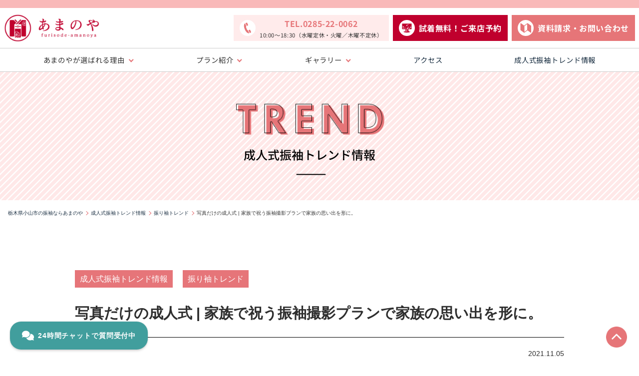

--- FILE ---
content_type: text/html; charset=UTF-8
request_url: https://www.furisode-amanoya.jp/topics/277/
body_size: 22618
content:
<!DOCTYPE html>
<html lang="ja">
	
			<head>
			<!-- Google Tag Manager -->
<script>
  window.onload = function() {
    (function(w,d,s,l,i){
      w[l]=w[l]||[];
      w[l].push({'gtm.start': new Date().getTime(),event:'gtm.js'});
      var f=d.getElementsByTagName(s)[0],
          j=d.createElement(s),
          dl=l!='dataLayer'?'&l='+l:'';
      j.async=true;
      j.src='https://www.googletagmanager.com/gtm.js?id='+i+dl;
      f.parentNode.insertBefore(j,f);
    })(window,document,'script','dataLayer','GTM-TRK94D6');
  };
</script>
<!-- End Google Tag Manager -->
<!-- Google Tag Manager -->
<script>
  window.onload = function() {
    (function(w,d,s,l,i){
      w[l]=w[l]||[];
      w[l].push({'gtm.start': new Date().getTime(),event:'gtm.js'});
      var f=d.getElementsByTagName(s)[0],
          j=d.createElement(s),
          dl=l!='dataLayer'?'&l='+l:'';
      j.async=true;
      j.src='https://www.googletagmanager.com/gtm.js?id='+i+dl;
      f.parentNode.insertBefore(j,f);
    })(window,document,'script','dataLayer','GTM-W3NZF66');
  };
</script>
<!-- End Google Tag Manager -->

			<meta property="og:type" content="website">
<meta name="twitter:card" content="summary_large_image" />
	<meta property="og:url" content="https://www.furisode-amanoya.jp/topics/277/">
    <meta property="og:site_name" content="写真だけの成人式 | 家族で祝う振袖撮影プランで家族の思い出を形に。 | 栃木県小山市・栃木市・下野市の振袖はあまのや" />
    <meta property="og:title" content="写真だけの成人式 | 家族で祝う振袖撮影プランで家族の思い出を形に。 | 栃木県小山市・栃木市・下野市の振袖はあまのや" />
    <meta property="og:description" content="こんにちは！栃木県小山市の「振袖あまのや」のなべちゃんです。 「成人式に出ないけれど、写真だけ残して家族でお祝いしたい」近年はそんな方も増えているようです。 大人数で集まることが不安で成人式に出ることができない 地元から [&hellip;]" />
        <meta property="og:image" content="https://www.furisode-amanoya.jp/wp-content/uploads/2022/12/20211010_200426_114717.png" />
    

			<meta charset="UTF-8">
			<!--[if IE]><meta http-equiv="X-UA-Compatible" content="IE=edge"><![endif]-->
			<meta name="viewport" content="width=device-width">
						<title>写真だけの成人式 | 家族で祝う振袖撮影プランで家族の思い出を形に。</title>
			<meta name="description" content="撮影後、そのままお出かけOK！前撮り・後撮り・成人式に行かない方でも、振袖姿で親戚回りやお食事を楽しむことができます。22,000円(税込)から家族の思い出を形に。">
									<link rel="pingback" href="https://www.furisode-amanoya.jp/xmlrpc.php">
									<script data-cfasync="false" data-no-defer="1" data-no-minify="1" data-no-optimize="1">var ewww_webp_supported=!1;function check_webp_feature(A,e){var w;e=void 0!==e?e:function(){},ewww_webp_supported?e(ewww_webp_supported):((w=new Image).onload=function(){ewww_webp_supported=0<w.width&&0<w.height,e&&e(ewww_webp_supported)},w.onerror=function(){e&&e(!1)},w.src="data:image/webp;base64,"+{alpha:"UklGRkoAAABXRUJQVlA4WAoAAAAQAAAAAAAAAAAAQUxQSAwAAAARBxAR/Q9ERP8DAABWUDggGAAAABQBAJ0BKgEAAQAAAP4AAA3AAP7mtQAAAA=="}[A])}check_webp_feature("alpha");</script><script data-cfasync="false" data-no-defer="1" data-no-minify="1" data-no-optimize="1">var Arrive=function(c,w){"use strict";if(c.MutationObserver&&"undefined"!=typeof HTMLElement){var r,a=0,u=(r=HTMLElement.prototype.matches||HTMLElement.prototype.webkitMatchesSelector||HTMLElement.prototype.mozMatchesSelector||HTMLElement.prototype.msMatchesSelector,{matchesSelector:function(e,t){return e instanceof HTMLElement&&r.call(e,t)},addMethod:function(e,t,r){var a=e[t];e[t]=function(){return r.length==arguments.length?r.apply(this,arguments):"function"==typeof a?a.apply(this,arguments):void 0}},callCallbacks:function(e,t){t&&t.options.onceOnly&&1==t.firedElems.length&&(e=[e[0]]);for(var r,a=0;r=e[a];a++)r&&r.callback&&r.callback.call(r.elem,r.elem);t&&t.options.onceOnly&&1==t.firedElems.length&&t.me.unbindEventWithSelectorAndCallback.call(t.target,t.selector,t.callback)},checkChildNodesRecursively:function(e,t,r,a){for(var i,n=0;i=e[n];n++)r(i,t,a)&&a.push({callback:t.callback,elem:i}),0<i.childNodes.length&&u.checkChildNodesRecursively(i.childNodes,t,r,a)},mergeArrays:function(e,t){var r,a={};for(r in e)e.hasOwnProperty(r)&&(a[r]=e[r]);for(r in t)t.hasOwnProperty(r)&&(a[r]=t[r]);return a},toElementsArray:function(e){return e=void 0!==e&&("number"!=typeof e.length||e===c)?[e]:e}}),e=(l.prototype.addEvent=function(e,t,r,a){a={target:e,selector:t,options:r,callback:a,firedElems:[]};return this._beforeAdding&&this._beforeAdding(a),this._eventsBucket.push(a),a},l.prototype.removeEvent=function(e){for(var t,r=this._eventsBucket.length-1;t=this._eventsBucket[r];r--)e(t)&&(this._beforeRemoving&&this._beforeRemoving(t),(t=this._eventsBucket.splice(r,1))&&t.length&&(t[0].callback=null))},l.prototype.beforeAdding=function(e){this._beforeAdding=e},l.prototype.beforeRemoving=function(e){this._beforeRemoving=e},l),t=function(i,n){var o=new e,l=this,s={fireOnAttributesModification:!1};return o.beforeAdding(function(t){var e=t.target;e!==c.document&&e!==c||(e=document.getElementsByTagName("html")[0]);var r=new MutationObserver(function(e){n.call(this,e,t)}),a=i(t.options);r.observe(e,a),t.observer=r,t.me=l}),o.beforeRemoving(function(e){e.observer.disconnect()}),this.bindEvent=function(e,t,r){t=u.mergeArrays(s,t);for(var a=u.toElementsArray(this),i=0;i<a.length;i++)o.addEvent(a[i],e,t,r)},this.unbindEvent=function(){var r=u.toElementsArray(this);o.removeEvent(function(e){for(var t=0;t<r.length;t++)if(this===w||e.target===r[t])return!0;return!1})},this.unbindEventWithSelectorOrCallback=function(r){var a=u.toElementsArray(this),i=r,e="function"==typeof r?function(e){for(var t=0;t<a.length;t++)if((this===w||e.target===a[t])&&e.callback===i)return!0;return!1}:function(e){for(var t=0;t<a.length;t++)if((this===w||e.target===a[t])&&e.selector===r)return!0;return!1};o.removeEvent(e)},this.unbindEventWithSelectorAndCallback=function(r,a){var i=u.toElementsArray(this);o.removeEvent(function(e){for(var t=0;t<i.length;t++)if((this===w||e.target===i[t])&&e.selector===r&&e.callback===a)return!0;return!1})},this},i=new function(){var s={fireOnAttributesModification:!1,onceOnly:!1,existing:!1};function n(e,t,r){return!(!u.matchesSelector(e,t.selector)||(e._id===w&&(e._id=a++),-1!=t.firedElems.indexOf(e._id)))&&(t.firedElems.push(e._id),!0)}var c=(i=new t(function(e){var t={attributes:!1,childList:!0,subtree:!0};return e.fireOnAttributesModification&&(t.attributes=!0),t},function(e,i){e.forEach(function(e){var t=e.addedNodes,r=e.target,a=[];null!==t&&0<t.length?u.checkChildNodesRecursively(t,i,n,a):"attributes"===e.type&&n(r,i)&&a.push({callback:i.callback,elem:r}),u.callCallbacks(a,i)})})).bindEvent;return i.bindEvent=function(e,t,r){t=void 0===r?(r=t,s):u.mergeArrays(s,t);var a=u.toElementsArray(this);if(t.existing){for(var i=[],n=0;n<a.length;n++)for(var o=a[n].querySelectorAll(e),l=0;l<o.length;l++)i.push({callback:r,elem:o[l]});if(t.onceOnly&&i.length)return r.call(i[0].elem,i[0].elem);setTimeout(u.callCallbacks,1,i)}c.call(this,e,t,r)},i},o=new function(){var a={};function i(e,t){return u.matchesSelector(e,t.selector)}var n=(o=new t(function(){return{childList:!0,subtree:!0}},function(e,r){e.forEach(function(e){var t=e.removedNodes,e=[];null!==t&&0<t.length&&u.checkChildNodesRecursively(t,r,i,e),u.callCallbacks(e,r)})})).bindEvent;return o.bindEvent=function(e,t,r){t=void 0===r?(r=t,a):u.mergeArrays(a,t),n.call(this,e,t,r)},o};d(HTMLElement.prototype),d(NodeList.prototype),d(HTMLCollection.prototype),d(HTMLDocument.prototype),d(Window.prototype);var n={};return s(i,n,"unbindAllArrive"),s(o,n,"unbindAllLeave"),n}function l(){this._eventsBucket=[],this._beforeAdding=null,this._beforeRemoving=null}function s(e,t,r){u.addMethod(t,r,e.unbindEvent),u.addMethod(t,r,e.unbindEventWithSelectorOrCallback),u.addMethod(t,r,e.unbindEventWithSelectorAndCallback)}function d(e){e.arrive=i.bindEvent,s(i,e,"unbindArrive"),e.leave=o.bindEvent,s(o,e,"unbindLeave")}}(window,void 0),ewww_webp_supported=!1;function check_webp_feature(e,t){var r;ewww_webp_supported?t(ewww_webp_supported):((r=new Image).onload=function(){ewww_webp_supported=0<r.width&&0<r.height,t(ewww_webp_supported)},r.onerror=function(){t(!1)},r.src="data:image/webp;base64,"+{alpha:"UklGRkoAAABXRUJQVlA4WAoAAAAQAAAAAAAAAAAAQUxQSAwAAAARBxAR/Q9ERP8DAABWUDggGAAAABQBAJ0BKgEAAQAAAP4AAA3AAP7mtQAAAA==",animation:"UklGRlIAAABXRUJQVlA4WAoAAAASAAAAAAAAAAAAQU5JTQYAAAD/////AABBTk1GJgAAAAAAAAAAAAAAAAAAAGQAAABWUDhMDQAAAC8AAAAQBxAREYiI/gcA"}[e])}function ewwwLoadImages(e){if(e){for(var t=document.querySelectorAll(".batch-image img, .image-wrapper a, .ngg-pro-masonry-item a, .ngg-galleria-offscreen-seo-wrapper a"),r=0,a=t.length;r<a;r++)ewwwAttr(t[r],"data-src",t[r].getAttribute("data-webp")),ewwwAttr(t[r],"data-thumbnail",t[r].getAttribute("data-webp-thumbnail"));for(var i=document.querySelectorAll("div.woocommerce-product-gallery__image"),r=0,a=i.length;r<a;r++)ewwwAttr(i[r],"data-thumb",i[r].getAttribute("data-webp-thumb"))}for(var n=document.querySelectorAll("video"),r=0,a=n.length;r<a;r++)ewwwAttr(n[r],"poster",e?n[r].getAttribute("data-poster-webp"):n[r].getAttribute("data-poster-image"));for(var o,l=document.querySelectorAll("img.ewww_webp_lazy_load"),r=0,a=l.length;r<a;r++)e&&(ewwwAttr(l[r],"data-lazy-srcset",l[r].getAttribute("data-lazy-srcset-webp")),ewwwAttr(l[r],"data-srcset",l[r].getAttribute("data-srcset-webp")),ewwwAttr(l[r],"data-lazy-src",l[r].getAttribute("data-lazy-src-webp")),ewwwAttr(l[r],"data-src",l[r].getAttribute("data-src-webp")),ewwwAttr(l[r],"data-orig-file",l[r].getAttribute("data-webp-orig-file")),ewwwAttr(l[r],"data-medium-file",l[r].getAttribute("data-webp-medium-file")),ewwwAttr(l[r],"data-large-file",l[r].getAttribute("data-webp-large-file")),null!=(o=l[r].getAttribute("srcset"))&&!1!==o&&o.includes("R0lGOD")&&ewwwAttr(l[r],"src",l[r].getAttribute("data-lazy-src-webp"))),l[r].className=l[r].className.replace(/\bewww_webp_lazy_load\b/,"");for(var s=document.querySelectorAll(".ewww_webp"),r=0,a=s.length;r<a;r++)e?(ewwwAttr(s[r],"srcset",s[r].getAttribute("data-srcset-webp")),ewwwAttr(s[r],"src",s[r].getAttribute("data-src-webp")),ewwwAttr(s[r],"data-orig-file",s[r].getAttribute("data-webp-orig-file")),ewwwAttr(s[r],"data-medium-file",s[r].getAttribute("data-webp-medium-file")),ewwwAttr(s[r],"data-large-file",s[r].getAttribute("data-webp-large-file")),ewwwAttr(s[r],"data-large_image",s[r].getAttribute("data-webp-large_image")),ewwwAttr(s[r],"data-src",s[r].getAttribute("data-webp-src"))):(ewwwAttr(s[r],"srcset",s[r].getAttribute("data-srcset-img")),ewwwAttr(s[r],"src",s[r].getAttribute("data-src-img"))),s[r].className=s[r].className.replace(/\bewww_webp\b/,"ewww_webp_loaded");window.jQuery&&jQuery.fn.isotope&&jQuery.fn.imagesLoaded&&(jQuery(".fusion-posts-container-infinite").imagesLoaded(function(){jQuery(".fusion-posts-container-infinite").hasClass("isotope")&&jQuery(".fusion-posts-container-infinite").isotope()}),jQuery(".fusion-portfolio:not(.fusion-recent-works) .fusion-portfolio-wrapper").imagesLoaded(function(){jQuery(".fusion-portfolio:not(.fusion-recent-works) .fusion-portfolio-wrapper").isotope()}))}function ewwwWebPInit(e){ewwwLoadImages(e),ewwwNggLoadGalleries(e),document.arrive(".ewww_webp",function(){ewwwLoadImages(e)}),document.arrive(".ewww_webp_lazy_load",function(){ewwwLoadImages(e)}),document.arrive("videos",function(){ewwwLoadImages(e)}),"loading"==document.readyState?document.addEventListener("DOMContentLoaded",ewwwJSONParserInit):("undefined"!=typeof galleries&&ewwwNggParseGalleries(e),ewwwWooParseVariations(e))}function ewwwAttr(e,t,r){null!=r&&!1!==r&&e.setAttribute(t,r)}function ewwwJSONParserInit(){"undefined"!=typeof galleries&&check_webp_feature("alpha",ewwwNggParseGalleries),check_webp_feature("alpha",ewwwWooParseVariations)}function ewwwWooParseVariations(e){if(e)for(var t=document.querySelectorAll("form.variations_form"),r=0,a=t.length;r<a;r++){var i=t[r].getAttribute("data-product_variations"),n=!1;try{for(var o in i=JSON.parse(i))void 0!==i[o]&&void 0!==i[o].image&&(void 0!==i[o].image.src_webp&&(i[o].image.src=i[o].image.src_webp,n=!0),void 0!==i[o].image.srcset_webp&&(i[o].image.srcset=i[o].image.srcset_webp,n=!0),void 0!==i[o].image.full_src_webp&&(i[o].image.full_src=i[o].image.full_src_webp,n=!0),void 0!==i[o].image.gallery_thumbnail_src_webp&&(i[o].image.gallery_thumbnail_src=i[o].image.gallery_thumbnail_src_webp,n=!0),void 0!==i[o].image.thumb_src_webp&&(i[o].image.thumb_src=i[o].image.thumb_src_webp,n=!0));n&&ewwwAttr(t[r],"data-product_variations",JSON.stringify(i))}catch(e){}}}function ewwwNggParseGalleries(e){if(e)for(var t in galleries){var r=galleries[t];galleries[t].images_list=ewwwNggParseImageList(r.images_list)}}function ewwwNggLoadGalleries(e){e&&document.addEventListener("ngg.galleria.themeadded",function(e,t){window.ngg_galleria._create_backup=window.ngg_galleria.create,window.ngg_galleria.create=function(e,t){var r=$(e).data("id");return galleries["gallery_"+r].images_list=ewwwNggParseImageList(galleries["gallery_"+r].images_list),window.ngg_galleria._create_backup(e,t)}})}function ewwwNggParseImageList(e){for(var t in e){var r=e[t];if(void 0!==r["image-webp"]&&(e[t].image=r["image-webp"],delete e[t]["image-webp"]),void 0!==r["thumb-webp"]&&(e[t].thumb=r["thumb-webp"],delete e[t]["thumb-webp"]),void 0!==r.full_image_webp&&(e[t].full_image=r.full_image_webp,delete e[t].full_image_webp),void 0!==r.srcsets)for(var a in r.srcsets)nggSrcset=r.srcsets[a],void 0!==r.srcsets[a+"-webp"]&&(e[t].srcsets[a]=r.srcsets[a+"-webp"],delete e[t].srcsets[a+"-webp"]);if(void 0!==r.full_srcsets)for(var i in r.full_srcsets)nggFSrcset=r.full_srcsets[i],void 0!==r.full_srcsets[i+"-webp"]&&(e[t].full_srcsets[i]=r.full_srcsets[i+"-webp"],delete e[t].full_srcsets[i+"-webp"])}return e}check_webp_feature("alpha",ewwwWebPInit);</script><meta name='robots' content='max-image-preview:large' />
<link rel="alternate" type="application/rss+xml" title="栃木県小山市の振袖専門店あまのや｜栃木市や下野市、古河市や結城市の成人式や卒業式に &raquo; フィード" href="https://www.furisode-amanoya.jp/feed/" />
<link rel="alternate" type="application/rss+xml" title="栃木県小山市の振袖専門店あまのや｜栃木市や下野市、古河市や結城市の成人式や卒業式に &raquo; コメントフィード" href="https://www.furisode-amanoya.jp/comments/feed/" />
<link rel="alternate" type="application/rss+xml" title="栃木県小山市の振袖専門店あまのや｜栃木市や下野市、古河市や結城市の成人式や卒業式に &raquo; 写真だけの成人式 | 家族で祝う振袖撮影プランで家族の思い出を形に。 のコメントのフィード" href="https://www.furisode-amanoya.jp/topics/277/feed/" />
<link rel="alternate" title="oEmbed (JSON)" type="application/json+oembed" href="https://www.furisode-amanoya.jp/wp-json/oembed/1.0/embed?url=https%3A%2F%2Fwww.furisode-amanoya.jp%2Ftopics%2F277%2F" />
<link rel="alternate" title="oEmbed (XML)" type="text/xml+oembed" href="https://www.furisode-amanoya.jp/wp-json/oembed/1.0/embed?url=https%3A%2F%2Fwww.furisode-amanoya.jp%2Ftopics%2F277%2F&#038;format=xml" />
<style id='wp-img-auto-sizes-contain-inline-css' type='text/css'>
img:is([sizes=auto i],[sizes^="auto," i]){contain-intrinsic-size:3000px 1500px}
/*# sourceURL=wp-img-auto-sizes-contain-inline-css */
</style>
<style id='wp-emoji-styles-inline-css' type='text/css'>

	img.wp-smiley, img.emoji {
		display: inline !important;
		border: none !important;
		box-shadow: none !important;
		height: 1em !important;
		width: 1em !important;
		margin: 0 0.07em !important;
		vertical-align: -0.1em !important;
		background: none !important;
		padding: 0 !important;
	}
/*# sourceURL=wp-emoji-styles-inline-css */
</style>
<style id='wp-block-library-inline-css' type='text/css'>
:root{--wp-block-synced-color:#7a00df;--wp-block-synced-color--rgb:122,0,223;--wp-bound-block-color:var(--wp-block-synced-color);--wp-editor-canvas-background:#ddd;--wp-admin-theme-color:#007cba;--wp-admin-theme-color--rgb:0,124,186;--wp-admin-theme-color-darker-10:#006ba1;--wp-admin-theme-color-darker-10--rgb:0,107,160.5;--wp-admin-theme-color-darker-20:#005a87;--wp-admin-theme-color-darker-20--rgb:0,90,135;--wp-admin-border-width-focus:2px}@media (min-resolution:192dpi){:root{--wp-admin-border-width-focus:1.5px}}.wp-element-button{cursor:pointer}:root .has-very-light-gray-background-color{background-color:#eee}:root .has-very-dark-gray-background-color{background-color:#313131}:root .has-very-light-gray-color{color:#eee}:root .has-very-dark-gray-color{color:#313131}:root .has-vivid-green-cyan-to-vivid-cyan-blue-gradient-background{background:linear-gradient(135deg,#00d084,#0693e3)}:root .has-purple-crush-gradient-background{background:linear-gradient(135deg,#34e2e4,#4721fb 50%,#ab1dfe)}:root .has-hazy-dawn-gradient-background{background:linear-gradient(135deg,#faaca8,#dad0ec)}:root .has-subdued-olive-gradient-background{background:linear-gradient(135deg,#fafae1,#67a671)}:root .has-atomic-cream-gradient-background{background:linear-gradient(135deg,#fdd79a,#004a59)}:root .has-nightshade-gradient-background{background:linear-gradient(135deg,#330968,#31cdcf)}:root .has-midnight-gradient-background{background:linear-gradient(135deg,#020381,#2874fc)}:root{--wp--preset--font-size--normal:16px;--wp--preset--font-size--huge:42px}.has-regular-font-size{font-size:1em}.has-larger-font-size{font-size:2.625em}.has-normal-font-size{font-size:var(--wp--preset--font-size--normal)}.has-huge-font-size{font-size:var(--wp--preset--font-size--huge)}.has-text-align-center{text-align:center}.has-text-align-left{text-align:left}.has-text-align-right{text-align:right}.has-fit-text{white-space:nowrap!important}#end-resizable-editor-section{display:none}.aligncenter{clear:both}.items-justified-left{justify-content:flex-start}.items-justified-center{justify-content:center}.items-justified-right{justify-content:flex-end}.items-justified-space-between{justify-content:space-between}.screen-reader-text{border:0;clip-path:inset(50%);height:1px;margin:-1px;overflow:hidden;padding:0;position:absolute;width:1px;word-wrap:normal!important}.screen-reader-text:focus{background-color:#ddd;clip-path:none;color:#444;display:block;font-size:1em;height:auto;left:5px;line-height:normal;padding:15px 23px 14px;text-decoration:none;top:5px;width:auto;z-index:100000}html :where(.has-border-color){border-style:solid}html :where([style*=border-top-color]){border-top-style:solid}html :where([style*=border-right-color]){border-right-style:solid}html :where([style*=border-bottom-color]){border-bottom-style:solid}html :where([style*=border-left-color]){border-left-style:solid}html :where([style*=border-width]){border-style:solid}html :where([style*=border-top-width]){border-top-style:solid}html :where([style*=border-right-width]){border-right-style:solid}html :where([style*=border-bottom-width]){border-bottom-style:solid}html :where([style*=border-left-width]){border-left-style:solid}html :where(img[class*=wp-image-]){height:auto;max-width:100%}:where(figure){margin:0 0 1em}html :where(.is-position-sticky){--wp-admin--admin-bar--position-offset:var(--wp-admin--admin-bar--height,0px)}@media screen and (max-width:600px){html :where(.is-position-sticky){--wp-admin--admin-bar--position-offset:0px}}

/*# sourceURL=wp-block-library-inline-css */
</style><style id='global-styles-inline-css' type='text/css'>
:root{--wp--preset--aspect-ratio--square: 1;--wp--preset--aspect-ratio--4-3: 4/3;--wp--preset--aspect-ratio--3-4: 3/4;--wp--preset--aspect-ratio--3-2: 3/2;--wp--preset--aspect-ratio--2-3: 2/3;--wp--preset--aspect-ratio--16-9: 16/9;--wp--preset--aspect-ratio--9-16: 9/16;--wp--preset--color--black: #000000;--wp--preset--color--cyan-bluish-gray: #abb8c3;--wp--preset--color--white: #ffffff;--wp--preset--color--pale-pink: #f78da7;--wp--preset--color--vivid-red: #cf2e2e;--wp--preset--color--luminous-vivid-orange: #ff6900;--wp--preset--color--luminous-vivid-amber: #fcb900;--wp--preset--color--light-green-cyan: #7bdcb5;--wp--preset--color--vivid-green-cyan: #00d084;--wp--preset--color--pale-cyan-blue: #8ed1fc;--wp--preset--color--vivid-cyan-blue: #0693e3;--wp--preset--color--vivid-purple: #9b51e0;--wp--preset--gradient--vivid-cyan-blue-to-vivid-purple: linear-gradient(135deg,rgb(6,147,227) 0%,rgb(155,81,224) 100%);--wp--preset--gradient--light-green-cyan-to-vivid-green-cyan: linear-gradient(135deg,rgb(122,220,180) 0%,rgb(0,208,130) 100%);--wp--preset--gradient--luminous-vivid-amber-to-luminous-vivid-orange: linear-gradient(135deg,rgb(252,185,0) 0%,rgb(255,105,0) 100%);--wp--preset--gradient--luminous-vivid-orange-to-vivid-red: linear-gradient(135deg,rgb(255,105,0) 0%,rgb(207,46,46) 100%);--wp--preset--gradient--very-light-gray-to-cyan-bluish-gray: linear-gradient(135deg,rgb(238,238,238) 0%,rgb(169,184,195) 100%);--wp--preset--gradient--cool-to-warm-spectrum: linear-gradient(135deg,rgb(74,234,220) 0%,rgb(151,120,209) 20%,rgb(207,42,186) 40%,rgb(238,44,130) 60%,rgb(251,105,98) 80%,rgb(254,248,76) 100%);--wp--preset--gradient--blush-light-purple: linear-gradient(135deg,rgb(255,206,236) 0%,rgb(152,150,240) 100%);--wp--preset--gradient--blush-bordeaux: linear-gradient(135deg,rgb(254,205,165) 0%,rgb(254,45,45) 50%,rgb(107,0,62) 100%);--wp--preset--gradient--luminous-dusk: linear-gradient(135deg,rgb(255,203,112) 0%,rgb(199,81,192) 50%,rgb(65,88,208) 100%);--wp--preset--gradient--pale-ocean: linear-gradient(135deg,rgb(255,245,203) 0%,rgb(182,227,212) 50%,rgb(51,167,181) 100%);--wp--preset--gradient--electric-grass: linear-gradient(135deg,rgb(202,248,128) 0%,rgb(113,206,126) 100%);--wp--preset--gradient--midnight: linear-gradient(135deg,rgb(2,3,129) 0%,rgb(40,116,252) 100%);--wp--preset--font-size--small: 13px;--wp--preset--font-size--medium: 20px;--wp--preset--font-size--large: 36px;--wp--preset--font-size--x-large: 42px;--wp--preset--spacing--20: 0.44rem;--wp--preset--spacing--30: 0.67rem;--wp--preset--spacing--40: 1rem;--wp--preset--spacing--50: 1.5rem;--wp--preset--spacing--60: 2.25rem;--wp--preset--spacing--70: 3.38rem;--wp--preset--spacing--80: 5.06rem;--wp--preset--shadow--natural: 6px 6px 9px rgba(0, 0, 0, 0.2);--wp--preset--shadow--deep: 12px 12px 50px rgba(0, 0, 0, 0.4);--wp--preset--shadow--sharp: 6px 6px 0px rgba(0, 0, 0, 0.2);--wp--preset--shadow--outlined: 6px 6px 0px -3px rgb(255, 255, 255), 6px 6px rgb(0, 0, 0);--wp--preset--shadow--crisp: 6px 6px 0px rgb(0, 0, 0);}:where(.is-layout-flex){gap: 0.5em;}:where(.is-layout-grid){gap: 0.5em;}body .is-layout-flex{display: flex;}.is-layout-flex{flex-wrap: wrap;align-items: center;}.is-layout-flex > :is(*, div){margin: 0;}body .is-layout-grid{display: grid;}.is-layout-grid > :is(*, div){margin: 0;}:where(.wp-block-columns.is-layout-flex){gap: 2em;}:where(.wp-block-columns.is-layout-grid){gap: 2em;}:where(.wp-block-post-template.is-layout-flex){gap: 1.25em;}:where(.wp-block-post-template.is-layout-grid){gap: 1.25em;}.has-black-color{color: var(--wp--preset--color--black) !important;}.has-cyan-bluish-gray-color{color: var(--wp--preset--color--cyan-bluish-gray) !important;}.has-white-color{color: var(--wp--preset--color--white) !important;}.has-pale-pink-color{color: var(--wp--preset--color--pale-pink) !important;}.has-vivid-red-color{color: var(--wp--preset--color--vivid-red) !important;}.has-luminous-vivid-orange-color{color: var(--wp--preset--color--luminous-vivid-orange) !important;}.has-luminous-vivid-amber-color{color: var(--wp--preset--color--luminous-vivid-amber) !important;}.has-light-green-cyan-color{color: var(--wp--preset--color--light-green-cyan) !important;}.has-vivid-green-cyan-color{color: var(--wp--preset--color--vivid-green-cyan) !important;}.has-pale-cyan-blue-color{color: var(--wp--preset--color--pale-cyan-blue) !important;}.has-vivid-cyan-blue-color{color: var(--wp--preset--color--vivid-cyan-blue) !important;}.has-vivid-purple-color{color: var(--wp--preset--color--vivid-purple) !important;}.has-black-background-color{background-color: var(--wp--preset--color--black) !important;}.has-cyan-bluish-gray-background-color{background-color: var(--wp--preset--color--cyan-bluish-gray) !important;}.has-white-background-color{background-color: var(--wp--preset--color--white) !important;}.has-pale-pink-background-color{background-color: var(--wp--preset--color--pale-pink) !important;}.has-vivid-red-background-color{background-color: var(--wp--preset--color--vivid-red) !important;}.has-luminous-vivid-orange-background-color{background-color: var(--wp--preset--color--luminous-vivid-orange) !important;}.has-luminous-vivid-amber-background-color{background-color: var(--wp--preset--color--luminous-vivid-amber) !important;}.has-light-green-cyan-background-color{background-color: var(--wp--preset--color--light-green-cyan) !important;}.has-vivid-green-cyan-background-color{background-color: var(--wp--preset--color--vivid-green-cyan) !important;}.has-pale-cyan-blue-background-color{background-color: var(--wp--preset--color--pale-cyan-blue) !important;}.has-vivid-cyan-blue-background-color{background-color: var(--wp--preset--color--vivid-cyan-blue) !important;}.has-vivid-purple-background-color{background-color: var(--wp--preset--color--vivid-purple) !important;}.has-black-border-color{border-color: var(--wp--preset--color--black) !important;}.has-cyan-bluish-gray-border-color{border-color: var(--wp--preset--color--cyan-bluish-gray) !important;}.has-white-border-color{border-color: var(--wp--preset--color--white) !important;}.has-pale-pink-border-color{border-color: var(--wp--preset--color--pale-pink) !important;}.has-vivid-red-border-color{border-color: var(--wp--preset--color--vivid-red) !important;}.has-luminous-vivid-orange-border-color{border-color: var(--wp--preset--color--luminous-vivid-orange) !important;}.has-luminous-vivid-amber-border-color{border-color: var(--wp--preset--color--luminous-vivid-amber) !important;}.has-light-green-cyan-border-color{border-color: var(--wp--preset--color--light-green-cyan) !important;}.has-vivid-green-cyan-border-color{border-color: var(--wp--preset--color--vivid-green-cyan) !important;}.has-pale-cyan-blue-border-color{border-color: var(--wp--preset--color--pale-cyan-blue) !important;}.has-vivid-cyan-blue-border-color{border-color: var(--wp--preset--color--vivid-cyan-blue) !important;}.has-vivid-purple-border-color{border-color: var(--wp--preset--color--vivid-purple) !important;}.has-vivid-cyan-blue-to-vivid-purple-gradient-background{background: var(--wp--preset--gradient--vivid-cyan-blue-to-vivid-purple) !important;}.has-light-green-cyan-to-vivid-green-cyan-gradient-background{background: var(--wp--preset--gradient--light-green-cyan-to-vivid-green-cyan) !important;}.has-luminous-vivid-amber-to-luminous-vivid-orange-gradient-background{background: var(--wp--preset--gradient--luminous-vivid-amber-to-luminous-vivid-orange) !important;}.has-luminous-vivid-orange-to-vivid-red-gradient-background{background: var(--wp--preset--gradient--luminous-vivid-orange-to-vivid-red) !important;}.has-very-light-gray-to-cyan-bluish-gray-gradient-background{background: var(--wp--preset--gradient--very-light-gray-to-cyan-bluish-gray) !important;}.has-cool-to-warm-spectrum-gradient-background{background: var(--wp--preset--gradient--cool-to-warm-spectrum) !important;}.has-blush-light-purple-gradient-background{background: var(--wp--preset--gradient--blush-light-purple) !important;}.has-blush-bordeaux-gradient-background{background: var(--wp--preset--gradient--blush-bordeaux) !important;}.has-luminous-dusk-gradient-background{background: var(--wp--preset--gradient--luminous-dusk) !important;}.has-pale-ocean-gradient-background{background: var(--wp--preset--gradient--pale-ocean) !important;}.has-electric-grass-gradient-background{background: var(--wp--preset--gradient--electric-grass) !important;}.has-midnight-gradient-background{background: var(--wp--preset--gradient--midnight) !important;}.has-small-font-size{font-size: var(--wp--preset--font-size--small) !important;}.has-medium-font-size{font-size: var(--wp--preset--font-size--medium) !important;}.has-large-font-size{font-size: var(--wp--preset--font-size--large) !important;}.has-x-large-font-size{font-size: var(--wp--preset--font-size--x-large) !important;}
/*# sourceURL=global-styles-inline-css */
</style>

<style id='classic-theme-styles-inline-css' type='text/css'>
/*! This file is auto-generated */
.wp-block-button__link{color:#fff;background-color:#32373c;border-radius:9999px;box-shadow:none;text-decoration:none;padding:calc(.667em + 2px) calc(1.333em + 2px);font-size:1.125em}.wp-block-file__button{background:#32373c;color:#fff;text-decoration:none}
/*# sourceURL=/wp-includes/css/classic-themes.min.css */
</style>
<link rel="https://api.w.org/" href="https://www.furisode-amanoya.jp/wp-json/" /><link rel="alternate" title="JSON" type="application/json" href="https://www.furisode-amanoya.jp/wp-json/wp/v2/posts/705" /><link rel="canonical" href="https://www.furisode-amanoya.jp/topics/277/" />
<link rel='shortlink' href='https://www.furisode-amanoya.jp/?p=705' />

<script type="application/ld+json">{"@context":"http://schema.org","@type":"Article","headline":"写真だけの成人式 | 家族で祝う振袖撮影プランで家族の思い出を形に。","url":"https://www.furisode-amanoya.jp/topics/277/","datePublished":"2021-11-05T21:47:39+09:00","author":"amanoya","articleSection":["成人式振袖トレンド情報","振り袖トレンド"],"keywords":[],"image":"https://www.furisode-amanoya.jp/wp-content/uploads/2022/12/20211010_200426_114717.png"}</script>	<script>
		(function(w,d,s,l,i){
			w[l]=w[l]||[];
			w[l].push({'gtm.start': new Date().getTime(),event:'gtm.js'});
			var f=d.getElementsByTagName(s)[0], j=d.createElement(s),dl=l!='dataLayer'?'&l='+l:'';
			j.async=true;
			j.src='https://www.googletagmanager.com/gtm.js?id='+i+dl;
			f.parentNode.insertBefore(j,f);
		})(window,document,'script','dataLayer','GTM-TRK94D6');
	</script>
	<script>
		(function(w,d,s,l,i){
			w[l]=w[l]||[];
			w[l].push({'gtm.start': new Date().getTime(),event:'gtm.js'});
			var f=d.getElementsByTagName(s)[0], j=d.createElement(s),dl=l!='dataLayer'?'&l='+l:'';
			j.async=true;
			j.src='https://www.googletagmanager.com/gtm.js?id='+i+dl;
			f.parentNode.insertBefore(j,f);
		})(window,document,'script','dataLayer','GTM-W3NZF66');
	</script>
	<style type="text/css"></style><noscript><style>.lazyload[data-src]{display:none !important;}</style></noscript><style>.lazyload{background-image:none !important;}.lazyload:before{background-image:none !important;}</style><style id="uagb-style-frontend-705">.uag-blocks-common-selector{z-index:var(--z-index-desktop) !important}@media (max-width: 976px){.uag-blocks-common-selector{z-index:var(--z-index-tablet) !important}}@media (max-width: 767px){.uag-blocks-common-selector{z-index:var(--z-index-mobile) !important}}
</style>		<style type="text/css" id="wp-custom-css">
			@media screen and (max-width: 1200px) {
	.ck_editor .wp-caption {
		max-width: 100%;
	}
		.ck_editor iframe {
		max-width: 100%;
	}
}

@media print, screen and (max-width: 740px) {
div.trend.trend_article .main_body.chapter03 div.bknum img {
    max-width: 100%!important;
}
}

@media print, screen and (min-width: 741px) {
.single-post #main h2 {
text-align:left !important;
margin-top:60px !important;
}
}
.single-post #main p,.single-post #main h3 {
margin-top:30px !important;
}

/* 質問ブロック全体の枠 */
.uagb-faq-item {
  padding: 1rem 1.6rem !important;
  border: 1px solid #E67578 !important;
  border-radius: 8px !important;
  background-color: #fff !important;
  margin-bottom: 1.2rem !important;
}

/* 質問タイトル（クリック可能な部分） */
.uagb-faq-questions {
  display: flex;
  position: relative;
  align-items: center;
  padding-right: 2rem;
  font-weight: 700;
  font-size: 2rem;
  cursor: pointer;
	font-family: "Noto Sans JP", sans-serif;
}

/* Qマーク風の丸アイコン */
.uagb-faq-questions::before {
  content: "Q";
  display: block;
  width: 4.3rem;
  height: 4.3rem;
  margin-right: 1.6rem;
  border-radius: 50%;
  background: #E67578;
  color: #fff;
  font-weight: 700;
  font-size: 2.4rem;
  line-height: 4.3rem;
  text-align: center;
}

/* 質問タイトル内のテキスト */
.uagb-question {
  flex: 1;
}

/* 矢印アイコンは非表示（任意） */
/* デフォルトのSVGプラス・マイナスアイコンを非表示にする */
.uagb-icon svg,
.uagb-icon-active svg{
  display: none !important;
}

/* 共通スタイル：矢印表示エリアを右に固定 */
.uagb-faq-icon-wrap {
  position: absolute;
  top: 50%;
  right: 1rem;
  width: 0.7rem !important;
  height: 0.7rem !important;
  transform: translateY(-50%) rotate(45deg);
  border-right: 0.2rem solid #E67578;
  border-bottom: 0.2rem solid #E67578;
  content: "";
  display: block;
}

/* FAQ親要素で相対配置を有効にしておく */
.uagb-faq-questions {
  position: relative;
}

/* 閉じている時（＝非アクティブ時）を定義 */
.uagb-faq-item:not(.uagb-faq-item-active) .uagb-faq-icon-wrap {
  transform: translateY(-50%) rotate(45deg); /* ▼矢印 */
}

/* 開いている時（＝アクティブ時）を定義 */
.uagb-faq-item.uagb-faq-item-active .uagb-faq-icon-wrap {
  transform: translateY(-50%) rotate(-135deg); /* ▲矢印 */
}


/* 回答ボックス */
.uagb-faq-content {
  padding: 1.4rem 0.8rem;
}
.single-post #main .uagb-faq-content p {
	margin-top: 0 !important;
	font-family: "Noto Sans JP", sans-serif;
}
@media screen and (max-width: 768px) {
  .uagb-faq-item {
    padding: 0.8rem;
  }

  .uagb-faq-questions {
		padding: 0 !important;
    padding-right: 2rem !important;
    font-size: 1.6rem;
    line-height: 1.375;
  }

  .uagb-faq-questions::before {
    width: 3.2rem;
    height: 3.2rem;
    margin-right: 0.6rem;
    font-size: 1.8rem;
    line-height: 3.2rem;
    min-width: 3.2rem;
  }

  .uagb-faq-content {
    padding: 0.8rem 0.6rem 0.8rem;
    font-size: 1.6rem;
    line-height: 1.625;
  }
}
/* リメイクプラン　注釈 */
.p-tokuten__caution {
font-size: 1.3rem;
/*     color: red; */
    margin-top: 5px;
}
@media screen and (min-width: 1181px) {
	.p-tokuten__item {
    padding: 1.8rem 3.2rem 3rem !important;
	}
}
		</style>
					<!--既存CSS-->
			<link rel="stylesheet" media="all" href="https://www.furisode-amanoya.jp/js/lib/bxslider/jquery.bxslider.css">
			<link rel="stylesheet" media="all" href="https://www.furisode-amanoya.jp/css/style.css">
			<link rel="stylesheet" media="all" href="https://www.furisode-amanoya.jp/css/index.css">
			<link rel="stylesheet" media="print" href="https://www.furisode-amanoya.jp/css/print.css">
												<link rel="stylesheet" media="all" href="https://www.furisode-amanoya.jp/css/topics.css">
						
			

						<link href="https://fonts.googleapis.com/css?family=Josefin+Sans:600" rel="stylesheet">

			<script>
				var IS_TOP = 1;
			</script>
			<script type="text/javascript" src="https://webfont.fontplus.jp/accessor/script/fontplus.js?F2hNHYIrsVI%3D&aa=1&ab=2" charset="utf-8"></script>
			<script type="text/javascript" src="https://www.furisode-amanoya.jp/js/jquery_1.12.1_min.js" charset="utf-8"></script>
			<script type="text/javascript" src="https://www.furisode-amanoya.jp/js/lib/bxslider/jquery.bxslider.js" charset="utf-8"></script>
			<script type="text/javascript" src="https://www.furisode-amanoya.jp/js/pg_common.js" charset="utf-8"></script>
			<script type="text/javascript" src="https://www.furisode-amanoya.jp/js/pg_index.js" charset="utf-8"></script>
														

						
			
			
																							
			<!-- 新規CSS -->
			<link rel="stylesheet" type="text/css" href="https://www.furisode-amanoya.jp/wp-content/themes/gensen_tcd050/assets/css/slick.css">
			<link rel="stylesheet" href="https://www.furisode-amanoya.jp/wp-content/themes/gensen_tcd050/assets/css/style.css?ver1.9">	
						<link rel="stylesheet" href="https://www.furisode-amanoya.jp/wp-content/themes/gensen_tcd050/assets/css/adjust.css">
						
			<link href="https://use.fontawesome.com/releases/v6.2.0/css/all.css" rel="stylesheet">
			
			<script src="//kitchen.juicer.cc/?color=X7UZnt+gHIc=" async></script>
			

			
		</head>
		<body id="body" class="wp-singular post-template-default single single-post postid-705 single-format-standard wp-theme-gensen_tcd050">
			<!-- Google Tag Manager (noscript) -->
			<noscript><iframe src="https://www.googletagmanager.com/ns.html?id=GTM-TRK94D6"
							  height="0" width="0" style="display:none;visibility:hidden"></iframe></noscript>
			<!-- End Google Tag Manager (noscript) -->
			<!-- Google Tag Manager (noscript) -->
			<noscript><iframe src="https://www.googletagmanager.com/ns.html?id=GTM-W3NZF66"
							  height="0" width="0" style="display:none;visibility:hidden"></iframe></noscript>
			<!-- End Google Tag Manager (noscript) -->


			<!-- ヘッダー -->
			<header class="p-header">
				<div class="p-header__box p-header-box">
					<div class="l-inner p-header-box__inner">
												<div class="p-header-box__logo"><a href="https://www.furisode-amanoya.jp"><img src="[data-uri]" width="240" height="80" alt="栃木県の振袖 あまのや" data-src="https://www.furisode-amanoya.jp/wp-content/themes/gensen_tcd050/assets/img/logo.png" decoding="async" class="lazyload" data-eio-rwidth="480" data-eio-rheight="160"><noscript><img src="https://www.furisode-amanoya.jp/wp-content/themes/gensen_tcd050/assets/img/logo.png" width="240" height="80" alt="栃木県の振袖 あまのや" data-eio="l"></noscript></a></div>
												<div class="p-header-box__btn">
							<a href="tel:0285-22-0062" class="c-btn-type01 --tel">TEL.0285-22-0062<span>10:00〜18:30（水曜定休・火曜／木曜不定休）</span></a>
							<a href="https://www.furisode-amanoya.jp/yoyaku/form.php" class="c-btn-type01 --reserve" target="_blank">試着無料！ご来店予約</a>
							<a href="https://www.furisode-amanoya.jp/form/form.php" class="c-btn-type01 --contact" target="_blank">資料請求・お問い合わせ</a>
						</div>
						<div class="c-toggle"><span></span><span></span><span></span></div>
					</div>
				</div>
				<!-- PCグローバルメニュー -->
				<nav class="p-header__nav c-nav is-pc">
					<div class="l-inner c-nav__inner">
						<ul class="c-nav__list">
							<!-- <li class="c-nav__item"><a href="https://www.furisode-amanoya.jp/about/" class="c-nav__link"><span>あまのやが選ばれる理由</span></a></li> -->
                            <li class="c-nav__item --has-child">
								<span>あまのやが選ばれる理由</span>
								<ul class="c-nav__child">
									<div class="c-nav__child-inner">
										<li><a href="https://www.furisode-amanoya.jp/about/"><span>あまのやが選ばれる理由</span></a></li>
										<li><a href="https://www.furisode-amanoya.jp/about/achievement"><span>あまのやの豊富な実績</span></a></li>
										<li><a href="https://www.furisode-amanoya.jp/photo/"><span>モデルのような前撮り撮影</span></a></li>
										<li><a href="https://www.furisode-amanoya.jp/about/choice/"><span>成人式振袖・卒業袴選びをプロが徹底サポート</span></a></li>
										<li><a href="https://www.furisode-amanoya.jp/about/zoomin/"><span>成人式当日も徹底サポート</span></a></li>
										<li><a href="https://www.furisode-amanoya.jp/about/realvoice/"><span>あまのやを選んだお嬢様の感想（お客様の声）</span></a></li>
									</div>
								</ul>
							</li>
							<li class="c-nav__item --has-child">
								<span>プラン紹介</span>
								<ul class="c-nav__child">
									<div class="c-nav__child-inner">
										<li><a href="https://www.furisode-amanoya.jp/plan/"><span>プラン紹介TOP</span></a></li>
										<li><a href="https://www.furisode-amanoya.jp/plan/rental/"><span>振袖レンタルプラン</span></a></li>
										<li><a href="https://www.furisode-amanoya.jp/plan/buy/"><span>振袖購入プラン</span></a></li>
										<li><a href="https://www.furisode-amanoya.jp/plan/remake/"><span>振袖リメイクプラン</span></a></li>
										<li><a href="https://www.furisode-amanoya.jp/plan/photo/"><span>写真だけの成人式</span></a></li>
										<li><a href="https://www.furisode-amanoya.jp/plan/hakama/"><span>女性用卒業袴レンタルプラン</span></a></li>
										<li><a href="https://www.furisode-amanoya.jp/plan/mens-hakama-rental/"><span>男性袴レンタルプラン</span></a></li>
<!-- 										<li><a href="https://www.furisode-amanoya.jp/photo/"><span>前撮り撮影</span></a></li> -->
										<li><a href="https://www.furisode-amanoya.jp/friend/"><span>お友達紹介キャンペーン</span></a></li>
									</div>
								</ul>
							</li>
							<li class="c-nav__item --has-child">
								<span>ギャラリー</span>
								<ul class="c-nav__child">
									<div class="c-nav__child-inner">
										<li><a href="https://www.furisode-amanoya.jp/collection/"><span>成人式振袖コレクション</span></a></li>
										<li><a href="https://www.furisode-amanoya.jp/photo/gallery/"><span>みんなの振袖ギャラリー</span></a></li>
										<li><a href="https://www.furisode-amanoya.jp/photo/hair-gallery/"><span>成人式の髪型ギャラリー</span></a></li>
										<li class="c-nav__child-child">
											<a href="https://www.furisode-amanoya.jp/voice/"><span>【地域別】振袖コーディネート特集</span></a>
											<ul>
                                            <li><a href="https://www.furisode-amanoya.jp/voice/voice-oyama/"><span>小山市の振袖コーディネート特集</span></a></li>
                                            <li><a href="https://www.furisode-amanoya.jp/voice/voice-tochigishi01/"><span>栃木市(旧栃木市・都賀・西方地区)の振袖コーディネート特集</span></a></li>
											<li><a href="https://www.furisode-amanoya.jp/voice/voice-tochigishi02/"><span>栃木市(大平・岩舟・藤岡地区)の振袖コーディネート特集</span></a></li>
                                            <li><a href="https://www.furisode-amanoya.jp/voice/voice-shimono/"><span>下野市の振袖コーディネート特集</span></a></li>	
                                            <li><a href="https://www.furisode-amanoya.jp/voice/voice-mibu/"><span>下野市・壬生町の振袖コーディネート特集</span></a></li>
												<li><a href="https://www.furisode-amanoya.jp/voice/voice-nogimachi/"><span>野木町の振袖コーディネート特集</span></a></li>
												<li><a href="https://www.furisode-amanoya.jp/voice/voice-yukishi/"><span>結城市の振袖コーディネート特集</span></a></li>
                                                <li><a href="https://www.furisode-amanoya.jp/voice/voice-kogashi/"><span>古河市・八千代町の振袖コーディネート特集</span></a></li>
											</ul>
										</li>
									</div>
								</ul>
							</li>
							<li class="c-nav__item"><a href="https://www.furisode-amanoya.jp/access/" class="c-nav__link"><span>アクセス</span></a></li>
							<li class="c-nav__item"><a href="https://www.furisode-amanoya.jp/topics/" class="c-nav__link"><span>成人式振袖トレンド情報</span></a></li>
						</ul>
					</div>
				</nav>
				<!-- SPグローバルメニュー -->
				<nav id="g-nav" class="p-header__nav c-nav is-sp">
					<div id="g-nav-list" class="l-inner c-nav__inner">
						<ul class="c-nav__list">
							<!-- <li class="c-nav__item --has-child --trend">
								<a href="https://www.furisode-amanoya.jp/about/" class="c-nav__sp-toggle">あまのやが選ばれる理由</a>
							</li> -->
                            <li class="c-nav__item --has-child">
								<div class="c-nav__sp-toggle">あまのやが選ばれる理由</div>
								<ul class="c-nav__child">
									<li><a href="https://www.furisode-amanoya.jp/about/">あまのやが選ばれる理由</a></li>
									<li><a href="https://www.furisode-amanoya.jp/about/achievement">あまのやの豊富な実績</a></li>
									<li><a href="https://www.furisode-amanoya.jp/photo/">モデルのような前撮り撮影</a></li>
									<li><a href="https://www.furisode-amanoya.jp/about/choice/">成人式振袖・卒業袴選びをプロが徹底サポート</a></li>
									<li><a href="https://www.furisode-amanoya.jp/about/zoomin/">成人式当日も徹底サポート</a></li>
									<li><a href="https://www.furisode-amanoya.jp/about/realvoice/">あまのやを選んだお嬢様の感想（お客様の声）</a></li>
								</ul>
							</li>
							<li class="c-nav__item --has-child">
								<div class="c-nav__sp-toggle">プラン紹介</div>
								<ul class="c-nav__child">
									<li><a href="https://www.furisode-amanoya.jp/plan/">プラン紹介TOP</a></li>
									<li><a href="https://www.furisode-amanoya.jp/plan/rental/">振袖レンタルプラン</a></li>
									<li><a href="https://www.furisode-amanoya.jp/plan/buy/">振袖購入プラン</a></li>
									<li><a href="https://www.furisode-amanoya.jp/plan/remake/">振袖リメイクプラン</a></li>
									<li><a href="https://www.furisode-amanoya.jp/plan/photo/">写真だけの成人式</a></li>
									<li><a href="https://www.furisode-amanoya.jp/plan/hakama/">女性用卒業袴レンタルプラン</a></li>
									<li><a href="https://www.furisode-amanoya.jp/plan/mens-hakama-rental/">男性袴レンタルプラン</a></li>
<!-- 									<li><a href="https://www.furisode-amanoya.jp/photo/">前撮り撮影</a></li> -->
									<li><a href="https://www.furisode-amanoya.jp/friend/">お友達紹介キャンペーン</a></li>
								</ul>
							</li>
							<li class="c-nav__item --has-child">
								<div class="c-nav__sp-toggle">ギャラリー</div>
								<ul class="c-nav__child">
									<li><a href="https://www.furisode-amanoya.jp/collection/">成人式振袖コレクション</a></li>
									<li><a href="https://www.furisode-amanoya.jp/photo/gallery/">みんなの振袖ギャラリー</a></li>
									<li><a href="https://www.furisode-amanoya.jp/photo/hair-gallery/">成人式の髪型ギャラリー</a></li>
									<li class="c-nav__child-child">
										<a href="https://www.furisode-amanoya.jp/voice/">【地域別】振袖コーディネート特集</a>
<!-- 										<ul>
											<li><a href="https://www.furisode-amanoya.jp/voice/voice-kogashi/">古河市・八千代町の振袖コーディネート特集</a></li>
											<li><a href="https://www.furisode-amanoya.jp/voice/voice-mibu/">下野市・壬生町の振袖コーディネート特集</a></li>
											<li><a href="https://www.furisode-amanoya.jp/voice/voice-nogimachi/">野木町の振袖コーディネート特集</a></li>
											<li><a href="https://www.furisode-amanoya.jp/voice/voice-oyama/">小山市の振袖コーディネート特集</a></li>
											<li><a href="https://www.furisode-amanoya.jp/voice/voice-shimono/">下野市の振袖コーディネート特集</a></li>
											<li><a href="https://www.furisode-amanoya.jp/voice/voice-tochigishi01/">栃木市(旧栃木市・都賀・西方地区)の振袖コーディネート特集</a></li>
											<li><a href="https://www.furisode-amanoya.jp/voice/voice-tochigishi02/">栃木市(大平・岩舟・藤岡地区)の振袖コーディネート特集</a></li>
											<li><a href="https://www.furisode-amanoya.jp/voice/voice-yukishi/">結城市の振袖コーディネート特集</a></li>
										</ul> -->
									</li>
								</ul>
							</li>
							<li class="c-nav__item --has-child">
								<div class="c-nav__sp-toggle">店舗情報</div>
								<ul class="c-nav__child">
									<li><a href="https://www.furisode-amanoya.jp/access/">アクセス</a></li>
									<li><a href="https://www.furisode-amanoya.jp/company/">会社概要・理念</a></li>
								</ul>
							</li>
							<li class="c-nav__item --has-child --trend">
								<a href="https://www.furisode-amanoya.jp/topics/" class="c-nav__sp-toggle">成人式振袖トレンド情報</a>
							</li>
							<li class="c-nav__item --has-child">
								<div class="c-nav__sp-toggle">お問い合わせ</div>
								<ul class="c-nav__child">
									<li><a href="https://www.furisode-amanoya.jp/form/form.php" target="_blank">資料請求・お問い合わせ</a></li>
									<li><a href="https://www.furisode-amanoya.jp/yoyaku/form.php" target="_blank">ご来店予約</a></li>
								</ul>
							</li>
						</ul>
						<ul class="c-nav__sns">
							<li><a href="https://www.facebook.com/profile.php?id=100063523810769" target="_blank"><img src="[data-uri]" width="31" height="31" alt="FaceBook" loading="lazy" data-src="https://www.furisode-amanoya.jp/wp-content/themes/gensen_tcd050/assets/img/icon-facebook.png" decoding="async" class="lazyload" data-eio-rwidth="80" data-eio-rheight="80"><noscript><img src="https://www.furisode-amanoya.jp/wp-content/themes/gensen_tcd050/assets/img/icon-facebook.png" width="31" height="31" alt="FaceBook" loading="lazy" data-eio="l"></noscript></a></li>
							<li><a href="https://www.instagram.com/oyama_amanoya.furisode?utm_source=qr" target="_blank"><img src="[data-uri]" width="31" height="31" alt="Instagram" loading="lazy" data-src="https://www.furisode-amanoya.jp/wp-content/themes/gensen_tcd050/assets/img/icon-instagram.png" decoding="async" class="lazyload" data-eio-rwidth="80" data-eio-rheight="80"><noscript><img src="https://www.furisode-amanoya.jp/wp-content/themes/gensen_tcd050/assets/img/icon-instagram.png" width="31" height="31" alt="Instagram" loading="lazy" data-eio="l"></noscript></a></li>
						</ul>
					</div>
				</nav>
			</header>

        <!-- ここからメイン -->
        <div id="main" class="trend trend_article">

          <div class="style02">
            <div class="main_body chapter01">
              <div class="title"><img src="[data-uri]"
                  alt="成人式トレンド情報" data-src="https://www.furisode-amanoya.jp/wp-content/themes/gensen_tcd050/assets/img/topics/trend_title2.png" decoding="async" class="lazyload" data-eio-rwidth="800" data-eio-rheight="157"><noscript><img src="https://www.furisode-amanoya.jp/wp-content/themes/gensen_tcd050/assets/img/topics/trend_title2.png"
                  alt="成人式トレンド情報" data-eio="l"></noscript></div>
            </div>
          </div>

          <!-- パンくず -->
          <div class="l-preadcrumb">
            <div class="p-breadcrumb" typeof="BreadcrumbList" vocab="https://schema.org/">
            <span property="itemListElement" typeof="ListItem"><a property="item" typeof="WebPage" title="栃木県小山市の振袖専門店あまのや｜栃木市や下野市、古河市や結城市の成人式や卒業式にへ移動する" href="https://www.furisode-amanoya.jp" class="home" ><span property="name">栃木県小山市の振袖ならあまのや</span></a><meta property="position" content="1"></span><span class="p-breadcrumb__arrow"></span><span property="itemListElement" typeof="ListItem"><a property="item" typeof="WebPage" title="Go to the 成人式振袖トレンド情報 カテゴリー archives." href="https://www.furisode-amanoya.jp/category/topics/" class="taxonomy category" ><span property="name">成人式振袖トレンド情報</span></a><meta property="position" content="2"></span><span class="p-breadcrumb__arrow"></span><span property="itemListElement" typeof="ListItem"><a property="item" typeof="WebPage" title="Go to the 振り袖トレンド カテゴリー archives." href="https://www.furisode-amanoya.jp/category/topics/furisode_trend/" class="taxonomy category" ><span property="name">振り袖トレンド</span></a><meta property="position" content="3"></span><span class="p-breadcrumb__arrow"></span><span property="itemListElement" typeof="ListItem"><span property="name" class="post post-post current-item">写真だけの成人式 | 家族で祝う振袖撮影プランで家族の思い出を形に。</span><meta property="url" content="https://www.furisode-amanoya.jp/topics/277/"><meta property="position" content="4"></span>            </div>
          </div>

          <div class="style01">
            <div class="main_body chapter02">
              <p>
                                <span class="tag"><a href="https://www.furisode-amanoya.jp/category/topics/">成人式振袖トレンド情報</a></span>
                              <span class="tag"><a href="https://www.furisode-amanoya.jp/category/topics/furisode_trend/">振り袖トレンド</a></span>
                          </p>
              <h1 class="title">写真だけの成人式 | 家族で祝う振袖撮影プランで家族の思い出を形に。</h1>
              <p class="date">2021.11.05</p>

              <div class="ck_editor">
                          <p><img decoding="async" alt="" src="[data-uri]" style="width: 100%; height: 100%;" data-src="https://www.furisode-amanoya.jp/upload/files/images/20211010_200039_856234.png" class="lazyload" data-eio-rwidth="1280" data-eio-rheight="670" /><noscript><img decoding="async" alt="" src="https://www.furisode-amanoya.jp/upload/files/images/20211010_200039_856234.png" style="width: 100%; height: 100%;" data-eio="l" /></noscript></p>
<p><img decoding="async" alt="" src="[data-uri]" style="width: 100%; height: 100%;" data-src="https://www.furisode-amanoya.jp/upload/files/images/20211010_200147_784142.png" class="lazyload" data-eio-rwidth="1280" data-eio-rheight="426" /><noscript><img decoding="async" alt="" src="https://www.furisode-amanoya.jp/upload/files/images/20211010_200147_784142.png" style="width: 100%; height: 100%;" data-eio="l" /></noscript></p>
<p>こんにちは！栃木県小山市の「<a href="https://www.furisode-amanoya.jp/"><span style="color:#B22222;"><u>振袖あまのや</u></span></a>」のなべちゃんです。</p>
<p><strong><span style="background-color:#FFF0F5;">「成人式に出ないけれど、写真だけ残して家族でお祝いしたい」</span></strong>近年は<span style="background-color:#FFF0F5;"></span>そんな方も増えているようです。</p>
<p>
大人数で集まることが不安で成人式に出ることができない<br />
地元から離れた場所への進学のため成人式に行けない<br />
大学の試験期間と重なり成人の日は動けない</p>
<p>
などお嬢さまによって事情は様々ですが、<strong><span style="background-color:#FFF0F5;">「写真だけ撮って、家族でお祝いができないか」</span></strong>というお声を受けて、振袖<u>あまのや</u>&nbsp;&times; スタジオ<u>StudioTomato</u><span style="color:#000000;">では<strong>「写真だけの成人式 |&nbsp;</strong></span><strong>家族で祝う振袖撮影プラン」</strong>をご用意しています。成人式に行けなくても、振袖姿で写真を残し、後はご家族でお出かけOKのプランです。</p>
<p>&nbsp;</p>
<h1>1. <span style="color:#000000;">写真だけの成人式 </span></p>
<p>家族で祝う振袖撮影プラン</h1>
<p>&nbsp;</p>
<h1><img decoding="async" alt="" src="[data-uri]" style="width: 100%; height: 100%;" data-src="https://www.furisode-amanoya.jp/upload/files/images/20211010_190344_200948.03" class="lazyload" data-eio-rwidth="1230" data-eio-rheight="1374" /><noscript><img decoding="async" alt="" src="https://www.furisode-amanoya.jp/upload/files/images/20211010_190344_200948.03" style="width: 100%; height: 100%;" data-eio="l" /></noscript></h1>
<p>
&nbsp;</p>
<h1>2. 振袖撮影プランの特典</h1>
<h4>
【1】家族・姉妹・兄弟撮影はオプションで無料！</h4>
<p>「家族記念日」をテーマにするあまのやでは、お嬢様の前撮りと一緒にご家族での撮影も無料サービス。男性はスーツをお持ち込みいただいたり、お母様やご姉妹様はオプションで着物をお持ち込みまたはレンタルでお着付けすることも可能です。<br />
&nbsp;</p>
<h4>【2】ヘアメイクも無料！</h4>
<p>流行りの髪型から日本髪のような古風なものまで、お嬢様のご希望にそえるよう心がけています。<br />
&nbsp;</p>
<h4>【3】コンテストで優勝したカメラマンによる撮影！</h4>
<p>日本きものシステム協同組合が主催する「写真館フォトコンテスト」において、キッズ部門・振袖家族部門でグランプリを受賞しました。お嬢さまご家族の最高のキレイを引き出します！</p>
<p>
<img decoding="async" alt="" src="[data-uri]" style="width: 100%; height: 100%;" data-src="https://www.furisode-amanoya.jp/upload/files/images/20211010_195003_480539.jpeg" class="lazyload" data-eio-rwidth="1000" data-eio-rheight="667" /><noscript><img decoding="async" alt="" src="https://www.furisode-amanoya.jp/upload/files/images/20211010_195003_480539.jpeg" style="width: 100%; height: 100%;" data-eio="l" /></noscript></p>
<h2>3. 「写真だけの成人式」もあまのやへ</h2>
<p>「写真だけの成人式」後はご家族でお食事、神社お参りや、ご親戚のところに成長した姿を見せて「ありがとう」を伝える方もいます。成人式当日に出れなくても、二十歳のお祝いをできる「写真だけの成人式」でお嬢さまの晴れの日を美しい振袖姿でお迎えください。振袖<font color="#b22222"><u>あまのや</u></font>&nbsp;&times; スタジオ<span style="color:#B22222;"><u>StudioTomato</u></span>&nbsp;は家族の思い出づくりをお手伝いいたします。</p>
<p>●振袖を着た先輩たちの着こなしは？<br />
　詳しくはこちらでチェック　<br />
&rArr;　<u><a href="https://www.furisode-amanoya.jp/voice/voice.html"><span style="color:#0000FF;">地域別のお嬢様★振袖コーデ</span></a></u></p>
<p>●成人式当日のお支度の様子は？<br />
　詳しくはこちらでチェック　<br />
&rArr;　<u><a href="https://www.furisode-amanoya.jp/about/zoomin.html"><span style="color:#0000FF;">成人式当日の裏側をお見せします！</span></a></u></p>
<p>●振袖あまのやはどんなお店？<br />
　詳しくはこちらでチェック　<br />
&rArr;　<a href="https://www.furisode-amanoya.jp/"><span style="color:#0000FF;"><u>栃木県小山市・栃木市・下野市の振袖専門店★あまのや</u></span></a></p>
<p>**新作振袖パンフレットのご請求はこちらからどうぞ**<br />
<a href="https://www.furisode-amanoya.jp/form/form.php"><input alt="資料請求フォーム" src="https://www.furisode-amanoya.jp/upload/files/files/20210122_162857_828555.jpg" style="width: 50%; height: 50%;" type="image" /></a></p>
<p>**またご来店の際には、安心してごゆっくりご覧いただけるよう、あらかじめの来店予約をおススメしております。今ならもれなく来店予約特典もプレゼント中！**<br />
<a href="https://www.furisode-amanoya.jp/yoyaku/form.php"><input alt="ご来店予約フォーム" src="https://www.furisode-amanoya.jp/upload/files/files/20210122_163038_937869.jpg" style="height: 50%; width: 50%;" type="image" /></a><br />
&nbsp;</p>
              </div>
            </div>
          </div>

          <div class="style02">
            <div class="main_body chapter03">
                            <div class="bknum"><img src="[data-uri]"
                    alt="バックナンバー" data-src="https://www.furisode-amanoya.jp/wp-content/themes/gensen_tcd050/assets/img/topics/trend_other_title.png" decoding="async" class="lazyload ewww_webp_lazy_load" data-eio-rwidth="430" data-eio-rheight="60" data-src-webp="https://www.furisode-amanoya.jp/wp-content/themes/gensen_tcd050/assets/img/topics/trend_other_title.png.webp"><noscript><img src="https://www.furisode-amanoya.jp/wp-content/themes/gensen_tcd050/assets/img/topics/trend_other_title.png"
                    alt="バックナンバー" data-eio="l"></noscript></div>
                <div class="trend_box">

                                                  <div class="box">
                      <a href="https://www.furisode-amanoya.jp/topics/%e6%88%90%e4%ba%ba%e5%bc%8f%e5%bd%93%e6%97%a5%e3%81%ae%e3%80%8e%e3%81%97%e3%81%be%e3%81%a3%e3%81%9f%e3%80%8f%e3%82%92%e9%98%b2%e3%81%90%ef%bd%9e%e5%85%88%e8%bc%a9%e3%83%9e%e3%83%9e%e3%81%8c%e8%aa%9e/">
                        <div class="box_img"><img src="[data-uri]"
                            alt="成人式当日の『しまった!』を防ぐ～先輩ママが語る失敗談&amp;対策集～" class="opac lazyload ewww_webp_lazy_load" data-src="https://www.furisode-amanoya.jp/wp-content/uploads/2024/07/topic20240717_ph2.jpg" decoding="async" data-eio-rwidth="800" data-eio-rheight="532" data-src-webp="https://www.furisode-amanoya.jp/wp-content/uploads/2024/07/topic20240717_ph2.jpg.webp"><noscript><img src="https://www.furisode-amanoya.jp/wp-content/uploads/2024/07/topic20240717_ph2.jpg"
                            alt="成人式当日の『しまった!』を防ぐ～先輩ママが語る失敗談&amp;対策集～" class="opac" data-eio="l"></noscript></div>
                        <div class="box_txt">
                                                    <p class="box_tag">成人式振袖トレンド情報</p>
                                                  <p class="box_tag">振り袖トレンド</p>
                                                  <p class="box_tag">振袖</p>
                                                <h3>成人式当日の『しまった!』を防ぐ～先輩ママが語る失敗談&amp;対策集～</h3>
                          <p class="date">2026.01.23</p>
                        </div>
                      </a>
                    </div>
                                                  <div class="box">
                      <a href="https://www.furisode-amanoya.jp/topics/topics20260119/">
                        <div class="box_img"><img src="[data-uri]"
                            alt="【2026年版速報】成人式会場で見かけた振袖トレンドTOP5" class="opac lazyload ewww_webp_lazy_load" data-src="https://www.furisode-amanoya.jp/wp-content/uploads/2025/10/topic20251014_ph5.jpg" decoding="async" data-eio-rwidth="800" data-eio-rheight="560" data-src-webp="https://www.furisode-amanoya.jp/wp-content/uploads/2025/10/topic20251014_ph5.jpg.webp"><noscript><img src="https://www.furisode-amanoya.jp/wp-content/uploads/2025/10/topic20251014_ph5.jpg"
                            alt="【2026年版速報】成人式会場で見かけた振袖トレンドTOP5" class="opac" data-eio="l"></noscript></div>
                        <div class="box_txt">
                                                    <p class="box_tag">成人式振袖トレンド情報</p>
                                                  <p class="box_tag">振り袖トレンド</p>
                                                  <p class="box_tag">振袖</p>
                                                <h3>【2026年版速報】成人式会場で見かけた振袖トレンドTOP5</h3>
                          <p class="date">2026.01.19</p>
                        </div>
                      </a>
                    </div>
                                                  <div class="box">
                      <a href="https://www.furisode-amanoya.jp/topics/topics20260105/">
                        <div class="box_img"><img src="[data-uri]"
                            alt="2026年成人式おめでとうございます！2027年以降の方は振袖を選びにお越しください" class="opac lazyload ewww_webp_lazy_load" data-src="https://www.furisode-amanoya.jp/wp-content/uploads/2025/11/5-1-860x574.jpg" decoding="async" data-eio-rwidth="860" data-eio-rheight="574" data-src-webp="https://www.furisode-amanoya.jp/wp-content/uploads/2025/11/5-1-860x574.jpg.webp"><noscript><img src="https://www.furisode-amanoya.jp/wp-content/uploads/2025/11/5-1-860x574.jpg"
                            alt="2026年成人式おめでとうございます！2027年以降の方は振袖を選びにお越しください" class="opac" data-eio="l"></noscript></div>
                        <div class="box_txt">
                                                    <p class="box_tag">成人式振袖トレンド情報</p>
                                                  <p class="box_tag">振袖</p>
                                                <h3>2026年成人式おめでとうございます！2027年以降の方は振袖を選びにお越しください</h3>
                          <p class="date">2026.01.05</p>
                        </div>
                      </a>
                    </div>
                                                  <div class="box">
                      <a href="https://www.furisode-amanoya.jp/topics/topics20251222/">
                        <div class="box_img"><img src="[data-uri]"
                            alt="古典柄・正統派振袖・総絞り振袖が人気です" class="opac lazyload ewww_webp_lazy_load" data-src="https://www.furisode-amanoya.jp/wp-content/uploads/2025/11/topic20251127_ph2.jpg" decoding="async" data-eio-rwidth="800" data-eio-rheight="560" data-src-webp="https://www.furisode-amanoya.jp/wp-content/uploads/2025/11/topic20251127_ph2.jpg.webp"><noscript><img src="https://www.furisode-amanoya.jp/wp-content/uploads/2025/11/topic20251127_ph2.jpg"
                            alt="古典柄・正統派振袖・総絞り振袖が人気です" class="opac" data-eio="l"></noscript></div>
                        <div class="box_txt">
                                                    <p class="box_tag">成人式振袖トレンド情報</p>
                                                  <p class="box_tag">振り袖トレンド</p>
                                                  <p class="box_tag">振袖</p>
                                                <h3>古典柄・正統派振袖・総絞り振袖が人気です</h3>
                          <p class="date">2025.12.22</p>
                        </div>
                      </a>
                    </div>
                              </div>
          
              <div class="btn_black"><a href="https://www.furisode-amanoya.jp/topics">成人式振袖トレンド情報に戻る</a></div>

            </div>
          </div>
        </div>


  
<!-- あまのやのご案内 -->
<section class="l-sec --guid">
  <div class="l-inner">
    <div class="p-guid">
      <h2 class="p-guid__title c-title"><span>あまのやのご案内</span></h2>
      <div class="p-guid__media">
        <div class="p-guid__item">
          <div class="p-guid__box c-info-box">
            <div class="c-info-box__row">
              <p class="c-info-box__heading">所在地</p>
              <p class="c-info-box__text">
                〒323-0023<br>
                栃木県小山市中央町3-1-29
              </p>
            </div>
            <div class="c-info-box__row">
              <p class="c-info-box__heading">アクセス</p>
              <ul class="c-info-box__list">
                <li><span>●</span>JR「小山駅」西口から徒歩3分</li>
                <li><span>●</span>駐車場合計14台完備</li>
              </ul>
            </div>
            <div class="c-info-box__row">
              <p class="c-info-box__heading">営業時間</p>
              <p class="c-info-box__text">
                10:00〜18:30（水曜定休・火曜／木曜不定休）
              </p>
            </div>
          </div>
        </div>
        <div class="p-guid__item">
          <div class="p-guid__box c-cta-box">
            <p class="c-cta-box__caption"><span>何枚でも試着無料！<br>
              ご来店予約はこちらから</span></p>
            <div class="c-cta-box__btn">
              <a href="https://www.furisode-amanoya.jp/yoyaku/form.php" class="c-btn-type02 --mail" target="_blank">メールで無料予約する</a>
              <a href="tel:0285-22-0062" class="c-btn-type02 --tel">電話で無料予約する <br class="is-sp">TEL.0285-22-0062</a>
            </div>
            <p class="c-cta-box__desc">10:00〜18:30<br class="is-sp">（水曜定休・火曜／木曜不定休）</p>
          </div>
        </div>
      </div>
      <div class="p-guid__btn"><a href="https://www.furisode-amanoya.jp/form/form.php" class="c-btn-type03" target="_blank"><span>資料請求・お問い合わせ</span></a></div>
		
			
      <div class="p-guid__sub" id="calendar">営業日カレンダー</div>
      <div class="p-guid__calendar">
		  <iframe  style="border:solid 1px #777" width="100%" height="360" frameborder="0" scrolling="no" title="あまのやへの地図" loading="lazy" data-src="https://calendar.google.com/calendar/embed?height=600&amp;wkst=1&amp;bgcolor=%23ffffff&amp;ctz=Asia%2FTokyo&amp;src=dmt0ZnVpamFmMThpbGt0cDhyN2Vva2FsZThAZ3JvdXAuY2FsZW5kYXIuZ29vZ2xlLmNvbQ&amp;src=amEuamFwYW5lc2UjaG9saWRheUBncm91cC52LmNhbGVuZGFyLmdvb2dsZS5jb20&amp;color=%23EF6C00&amp;color=%234285F4" class="lazyload"></iframe>
<!--         <img src="[data-uri]" class="is-pc lazyload" data-src="https://www.furisode-amanoya.jp/wp-content/themes/gensen_tcd050/assets/img/google-calendar-dummy.jpg" decoding="async" data-eio-rwidth="2732" data-eio-rheight="990"><noscript><img src="https://www.furisode-amanoya.jp/wp-content/themes/gensen_tcd050/assets/img/google-calendar-dummy.jpg" class="is-pc" data-eio="l"></noscript>
        <img src="[data-uri]" class="is-sp lazyload" data-src="https://www.furisode-amanoya.jp/wp-content/themes/gensen_tcd050/assets/img/sp_google-calendar-dummy.jpg" decoding="async" data-eio-rwidth="656" data-eio-rheight="637"><noscript><img src="https://www.furisode-amanoya.jp/wp-content/themes/gensen_tcd050/assets/img/sp_google-calendar-dummy.jpg" class="is-sp" data-eio="l"></noscript> -->
      </div>
      <div class="p-guid__media">
        <div class="p-guid__item">
          <div class="p-guid__map">
            <iframe  width="600" height="450" style="border:0;" allowfullscreen="" loading="lazy" referrerpolicy="no-referrer-when-downgrade" data-src="https://www.google.com/maps/embed?pb=!1m18!1m12!1m3!1d3214.9983527126737!2d139.80091187679938!3d36.31234679504631!2m3!1f0!2f0!3f0!3m2!1i1024!2i768!4f13.1!3m3!1m2!1s0x601f4eefd83bdc65%3A0xcd010cb11f0f177f!2z44GC44G-44Gu44KEIOOBjeOCguOBribmjK_oopblsILploDlupc!5e0!3m2!1sja!2sjp!4v1707308824727!5m2!1sja!2sjp" class="lazyload"></iframe>
          </div>
        </div>
        <div class="p-guid__item">
				<img src="[data-uri]" width="640" height="440" alt="栃木県の振袖 あまのや" loading="lazy" data-src="https://www.furisode-amanoya.jp/wp-content/themes/gensen_tcd050/assets/img/shop-img.webp" decoding="async" class="lazyload" data-eio-rwidth="1280" data-eio-rheight="880"><noscript><img src="https://www.furisode-amanoya.jp/wp-content/themes/gensen_tcd050/assets/img/shop-img.webp" width="640" height="440" alt="栃木県の振袖 あまのや" loading="lazy" data-eio="l"></noscript>
        </div>
      </div>
      <!--/.p-guid__media-->
				
    </div>
  </div>
</section>


<!-- フッター -->
<footer class="p-footer">
    <div class="l-inner p-footer__inner">
        <div class="p-footer__box">
            <div class="p-footer__logo">
                <button class="js-top"><img src="[data-uri]"
                        width="320" height="107" alt="栃木県の振袖 あまのや" loading="lazy" data-src="https://www.furisode-amanoya.jp/wp-content/themes/gensen_tcd050/assets/img/logo.png" decoding="async" class="lazyload" data-eio-rwidth="480" data-eio-rheight="160"><noscript><img src="https://www.furisode-amanoya.jp/wp-content/themes/gensen_tcd050/assets/img/logo.png"
                        width="320" height="107" alt="栃木県の振袖 あまのや" loading="lazy" data-eio="l"></noscript></button>
                <p class="">〒323-0023 <br class="is-pc">栃木県小山市中央町3-1-29</p>
            </div>
            <ul class="p-footer__sns">
                <li><a href="https://www.facebook.com/profile.php?id=100063523810769" target="_blank"><img
                            src="[data-uri]" width="40"
                            height="40" alt="FaceBook" loading="lazy" data-src="https://www.furisode-amanoya.jp/wp-content/themes/gensen_tcd050/assets/img/icon-facebook.png" decoding="async" class="lazyload" data-eio-rwidth="80" data-eio-rheight="80"><noscript><img
                            src="https://www.furisode-amanoya.jp/wp-content/themes/gensen_tcd050/assets/img/icon-facebook.png" width="40"
                            height="40" alt="FaceBook" loading="lazy" data-eio="l"></noscript></a></li>
                <li><a href="https://www.instagram.com/oyama_amanoya.furisode?utm_source=qr" target="_blank"><img
                            src="[data-uri]" width="40"
                            height="40" alt="Instagram" loading="lazy" data-src="https://www.furisode-amanoya.jp/wp-content/themes/gensen_tcd050/assets/img/icon-instagram.png" decoding="async" class="lazyload" data-eio-rwidth="80" data-eio-rheight="80"><noscript><img
                            src="https://www.furisode-amanoya.jp/wp-content/themes/gensen_tcd050/assets/img/icon-instagram.png" width="40"
                            height="40" alt="Instagram" loading="lazy" data-eio="l"></noscript></a></li>
            </ul>
        </div>
        <div class="p-footer__nav">
            <div class="p-footer-menu">
                <div class="p-footer-menu__main">
                    <div class="p-footer-menu__col">
                        <div class="p-footer-menu__row order01">
                            <a href="https://www.furisode-amanoya.jp/about/"
                                class="p-footer-menu__title --link --trend is-pc"><span>あまのやが選ばれる理由</span></a>
                            <div class="p-footer-menu__title is-sp">あまのやが選ばれる理由</div>
                            <div class="p-footer-menu__body">
                                <ul class="p-footer-menu__list">
                                    <li class="p-footer-menu__item is-sp"><a
                                            href="https://www.furisode-amanoya.jp/about/"
                                            class="p-footer-menu__link"><span>あまのやが選ばれる理由</span></a></li>
                                    <li class="p-footer-menu__item"><a
                                            href="https://www.furisode-amanoya.jp/about/achievement/"
                                            class="p-footer-menu__link"><span>あまのやの豊富な実績</span></a></li>
                                    <li class="p-footer-menu__item"><a
                                            href="https://www.furisode-amanoya.jp/photo/"
                                            class="p-footer-menu__link"><span>モデルのような前撮り撮影</span></a></li>
                                    <li class="p-footer-menu__item"><a
                                            href="https://www.furisode-amanoya.jp/about/choice/"
                                            class="p-footer-menu__link"><span>成人式振袖・卒業袴選びをプロが徹底サポート</span></a></li>
                                    <li class="p-footer-menu__item"><a
                                            href="https://www.furisode-amanoya.jp/about/zoomin/"
                                            class="p-footer-menu__link"><span>成人式当日も徹底サポート</span></a></li>
                                    <li class="p-footer-menu__item"><a
                                            href="https://www.furisode-amanoya.jp/about/realvoice/"
                                            class="p-footer-menu__link"><span>あまのやを選んだお嬢様の感想（お客様の声）</span></a></li>
                                </ul>
                            </div>
                        </div>
                        <!--/.p-footer-menu__row-->
                        <div class="p-footer-menu__row order06">
                            <div class="p-footer-menu__title">振袖選びにあたって</div>
                            <div class="p-footer-menu__body">
                                <ul class="p-footer-menu__list">
                                    <li class="p-footer-menu__item"><a
                                            href="https://www.furisode-amanoya.jp/about/choice/furisode/"
                                            class="p-footer-menu__link"><span>成人式振袖選びが初めての方へ</span></a></li>
                                </ul>
                            </div>
                        </div>
                        <!--/.p-footer-menu__row-->
                        <div class="p-footer-menu__row order07">
                            <div class="p-footer-menu__title">卒業袴選びにあたって</div>
                            <div class="p-footer-menu__body">
                                <ul class="p-footer-menu__list">
                                    <li class="p-footer-menu__item"><a
                                            href="https://www.furisode-amanoya.jp/about/choice/hakama"
                                            class="p-footer-menu__link"><span>卒業式の袴の選び方</span></a></li>
                                    <li class="p-footer-menu__item"><a
                                            href="https://www.furisode-amanoya.jp/about/choice/hakama-reserve/"
                                            class="p-footer-menu__link"><span>卒業袴ご予約会</span></a></li>
                                </ul>
                            </div>
                        </div>
                        <!--/.p-footer-menu__row-->
                        <div class="p-footer-menu__row order08">
                            <div class="p-footer-menu__title">お問い合わせ</div>
                            <div class="p-footer-menu__body">
                                <ul class="p-footer-menu__list">
                                    <li class="p-footer-menu__item"><a
                                            href="https://www.furisode-amanoya.jp/form/form.php"
                                            class="p-footer-menu__link" target="_blank"><span>資料請求・お問い合わせ</span></a>
                                            <ul class="p-footer-menu__list --gallery">
                                            <li class="p-footer-menu__item">
                                                <a
                                                        href="https://www.furisode-amanoya.jp/faq"
                                                        class="p-footer-menu__link"><span>よくあるご質問</span></a>
                                            </li>
                                            </ul>
                                    </li>
                                    <li class="p-footer-menu__item"><a
                                            href="https://www.furisode-amanoya.jp/yoyaku/form.php"
                                            class="p-footer-menu__link" target="_blank"><span>ご来店予約</span></a></li>
                                </ul>
                            </div>
                        </div>
                        <!--/.p-footer-menu__row-->
                    </div>
                    <!--/.p-footer-menu__col-->
                    <div class="p-footer-menu__col">
                        <div class="p-footer-menu__row order02">
                            <div class="p-footer-menu__title">プラン紹介</div>
                            <div class="p-footer-menu__body">
                                <div class="p-footer-menu__body-col">
                                    <ul class="p-footer-menu__list">
                                        <li class="p-footer-menu__item"><a
                                                href="https://www.furisode-amanoya.jp/plan/"
                                                class="p-footer-menu__link"><span>プラン紹介TOP</span></a></li>
                                        <li class="p-footer-menu__item"><a
                                                href="https://www.furisode-amanoya.jp/plan/rental/"
                                                class="p-footer-menu__link"><span>振袖レンタルプラン</span></a></li>
                                        <li class="p-footer-menu__item"><a
                                                href="https://www.furisode-amanoya.jp/plan/buy/"
                                                class="p-footer-menu__link"><span>振袖購入プラン</span></a></li>
                                        <li class="p-footer-menu__item"><a
                                                href="https://www.furisode-amanoya.jp/plan/remake/"
                                                class="p-footer-menu__link"><span>振袖リメイクプラン</span></a></li>
                                    </ul>
                                    <ul class="p-footer-menu__list">
                                        <li class="p-footer-menu__item"><a
                                                href="https://www.furisode-amanoya.jp/plan/photo/"
                                                class="p-footer-menu__link"><span>写真だけの成人式</span></a></li>
                                        <li class="p-footer-menu__item"><a
                                                href="https://www.furisode-amanoya.jp/plan/hakama/"
                                                class="p-footer-menu__link"><span>女性用卒業袴レンタルプラン</span></a></li>
                                        <li class="p-footer-menu__item"><a
                                                href="https://www.furisode-amanoya.jp/plan/mens-hakama-rental/"
                                                class="p-footer-menu__link"><span>男性袴レンタルプラン</span></a></li>
                                        <!-- 										<li class="p-footer-menu__item"><a href="https://www.furisode-amanoya.jp/photo/" class="p-footer-menu__link"><span>前撮り撮影</span></a></li> -->
                                        <li class="p-footer-menu__item"><a
                                                href="https://www.furisode-amanoya.jp/friend/"
                                                class="p-footer-menu__link"><span>お友達紹介キャンペーン</span></a></li>
                                    </ul>
                                </div>
                            </div>
                        </div>
                        <!--/.p-footer-menu__row-->
                        <div class="p-footer-menu__row order04">
                            <div class="p-footer-menu__title">店舗案内</div>
                            <div class="p-footer-menu__body">
                                <ul class="p-footer-menu__list">
                                    <li class="p-footer-menu__item"><a
                                            href="https://www.furisode-amanoya.jp/access/"
                                            class="p-footer-menu__link"><span>アクセス</span></a></li>
                                    <li class="p-footer-menu__item"><a
                                            href="https://www.furisode-amanoya.jp/company/"
                                            class="p-footer-menu__link"><span>会社概要・理念</span></a></li>
                                    <li class="p-footer-menu__item"><a
                                            href="https://www.furisode-amanoya.jp/venue/"
                                            class="p-footer-menu__link"><span>当日の特設準備会場</span></a></li>
                                </ul>
                            </div>
                        </div>
                        <!--/.p-footer-menu__row-->
                    </div>
                    <!--/.p-footer-menu__col-->
                    <div class="p-footer-menu__col">
                        <div class="p-footer-menu__row order03">
                            <div class="p-footer-menu__title">ギャラリー</div>
                            <div class="p-footer-menu__body">
                                <ul class="p-footer-menu__list --gallery">
                                    <li class="p-footer-menu__item"><a
                                            href="https://www.furisode-amanoya.jp/collection/"
                                            class="p-footer-menu__link"><span>成人式振袖コレクション</span></a></li>
                                    <li class="p-footer-menu__item"><a
                                            href="https://www.furisode-amanoya.jp/photo/gallery/"
                                            class="p-footer-menu__link"><span>みんなの振袖ギャラリー</span></a></li>
                                    <li class="p-footer-menu__item"><a
                                            href="https://www.furisode-amanoya.jp/photo/hair-gallery/"
                                            class="p-footer-menu__link"><span>成人式の髪型ギャラリー</span></a></li>
                                    <li class="p-footer-menu__item">
                                        <a href="https://www.furisode-amanoya.jp/voice/"
                                            class="p-footer-menu__link"><span>【地域別】振袖コーディネート特集</span></a>
                                        <ul class="p-footer-menu__child">
                                            <li class="p-footer-menu__item"><a
                                                    href="https://www.furisode-amanoya.jp/voice/voice-kogashi/"
                                                    class="p-footer-menu__link"><span>古河市・八千代町の振袖コーディネート特集</span></a>
                                            </li>
                                            <li class="p-footer-menu__item"><a
                                                    href="https://www.furisode-amanoya.jp/voice/voice-mibu/"
                                                    class="p-footer-menu__link"><span>下野市・壬生町の振袖コーディネート特集</span></a>
                                            </li>
                                            <li class="p-footer-menu__item"><a
                                                    href="https://www.furisode-amanoya.jp/voice/voice-nogimachi/"
                                                    class="p-footer-menu__link"><span>野木町の振袖コーディネート特集</span></a></li>
                                            <li class="p-footer-menu__item"><a
                                                    href="https://www.furisode-amanoya.jp/voice/voice-oyama/"
                                                    class="p-footer-menu__link"><span>小山市の振袖コーディネート特集</span></a></li>
                                            <li class="p-footer-menu__item"><a
                                                    href="https://www.furisode-amanoya.jp/voice/voice-shimono/"
                                                    class="p-footer-menu__link"><span>下野市の振袖コーディネート特集</span></a></li>
                                            <li class="p-footer-menu__item"><a
                                                    href="https://www.furisode-amanoya.jp/voice/voice-tochigishi01/"
                                                    class="p-footer-menu__link"><span>栃木市(旧栃木市・都賀・西方地区)の振袖コーディネート特集</span></a>
                                            </li>
                                            <li class="p-footer-menu__item"><a
                                                    href="https://www.furisode-amanoya.jp/voice/voice-tochigishi02/"
                                                    class="p-footer-menu__link"><span>栃木市(大平・岩舟・藤岡地区)の振袖コーディネート特集</span></a>
                                            </li>
                                            <li class="p-footer-menu__item"><a
                                                    href="https://www.furisode-amanoya.jp/voice/voice-yukishi/"
                                                    class="p-footer-menu__link"><span>結城市の振袖コーディネート特集</span></a></li>
                                        </ul>
                                    </li>
                                </ul>
                            </div>
                        </div>
                        <!--/.p-footer-menu__row-->
                        <div class="p-footer-menu__row order05">
                            <a href="https://www.furisode-amanoya.jp/topics/"
                                class="p-footer-menu__title --trend"><span>成人式振袖トレンド情報</span></a>
                        </div>


                        <!--/.p-footer-menu__row-->
                    </div>
                    <!--/.p-footer-menu__col-->
                </div>
                <!--/.p-footer-menu__main-->
                <div class="p-footer-menu__external">
                    <div class="p-footer-menu__external-inner">
                        <a href="https://kimono-amanoya.co.jp/" class="p-footer-menu__external-link" target="_blank">
                            <div class="p-footer-menu__external-img"><img
                                    src="[data-uri]"
                                    width="198" height="61" alt="あまのや" data-src="https://www.furisode-amanoya.jp/wp-content/themes/gensen_tcd050/assets/img/banner-external--kimono-amanoya_co_jp.webp" decoding="async" class="lazyload" data-eio-rwidth="400" data-eio-rheight="125"><noscript><img
                                    src="https://www.furisode-amanoya.jp/wp-content/themes/gensen_tcd050/assets/img/banner-external--kimono-amanoya_co_jp.webp"
                                    width="198" height="61" alt="あまのや" data-eio="l"></noscript></div>
                            <p class="p-footer-menu__external-text">あまのや</p>
                        </a>
                        <a href="https://studiowill.jp/" class="p-footer-menu__external-link" target="_blank">
                            <div class="p-footer-menu__external-img"><img
                                    src="[data-uri]"
                                    width="198" height="61" alt="STUDIO WILL" data-src="https://www.furisode-amanoya.jp/wp-content/themes/gensen_tcd050/assets/img/banner-external--studio-will.webp" decoding="async" class="lazyload" data-eio-rwidth="400" data-eio-rheight="125"><noscript><img
                                    src="https://www.furisode-amanoya.jp/wp-content/themes/gensen_tcd050/assets/img/banner-external--studio-will.webp"
                                    width="198" height="61" alt="STUDIO WILL" data-eio="l"></noscript></div>
                            <p class="p-footer-menu__external-text">STUDIO WILL</p>
                        </a>
                        <a href="https://kimono-amanoya-online.com/" class="p-footer-menu__external-link"
                            target="_blank">
                            <div class="p-footer-menu__external-img"><img
                                    src="[data-uri]"
                                    width="198" height="61" alt="あまのやオンライン・ショップ" data-src="https://www.furisode-amanoya.jp/wp-content/themes/gensen_tcd050/assets/img/banner-external--kimono-amanoya-online_com.webp" decoding="async" class="lazyload" data-eio-rwidth="400" data-eio-rheight="125"><noscript><img
                                    src="https://www.furisode-amanoya.jp/wp-content/themes/gensen_tcd050/assets/img/banner-external--kimono-amanoya-online_com.webp"
                                    width="198" height="61" alt="あまのやオンライン・ショップ" data-eio="l"></noscript></div>
                            <p class="p-footer-menu__external-text">あまのやオンライン・ショップ</p>
                        </a>
                        <a href="https://wabunka.kimono-amanoya.co.jp/" class="p-footer-menu__external-link"
                            target="_blank">
                            <div class="p-footer-menu__external-img"><img
                                    src="[data-uri]"
                                    width="198" height="61" alt="TOCHIGI wabunka navi" data-src="https://www.furisode-amanoya.jp/wp-content/themes/gensen_tcd050/assets/img/banner-external--wabunka_kimono-amanoya_co_jp.webp" decoding="async" class="lazyload" data-eio-rwidth="400" data-eio-rheight="125"><noscript><img
                                    src="https://www.furisode-amanoya.jp/wp-content/themes/gensen_tcd050/assets/img/banner-external--wabunka_kimono-amanoya_co_jp.webp"
                                    width="198" height="61" alt="TOCHIGI wabunka navi" data-eio="l"></noscript> </div>
                            <p class="p-footer-menu__external-text">TOCHIGI wabunka navi</p>
                        </a>
                    </div>
                </div>
                <ul class="p-footer-menu__sub">
                    <li><a href="https://www.furisode-amanoya.jp/sitepolicy/"><span>サイトのご利用にあたって</span></a></li>
                    <li><a href="https://www.furisode-amanoya.jp/privacy/"><span>プライバシーポリシー</span></a></li>
                    <li><a href="https://www.furisode-amanoya.jp/sitemap/"><span>サイトマップ</span></a></li>
                    <li><a href="https://www.furisodeshop.com/" target="_blank"><span>日本きものシステム</span></a></li>
                </ul>
                <!--/.p-footer-menu__sub-->
            </div>
            <!--/.p-footer-menu-->
        </div>
        <!--/.p-footer__nav-->
    </div>
    <!--/.p-footer__inner-->
    <div class="p-footer__copy"><small lang="en">Copyright © 2026 Amanoya All Rights
            Reserved.</small></div>
</footer>
<!--/.p-footer-->

<!-- フローティングアイテム -->
<div class="l-floating">
            <button class="c-top-btn">
            <img src="[data-uri]" class="is-pc lazyload" width="52"
                height="52" alt="TOPへ戻る" data-src="https://www.furisode-amanoya.jp/wp-content/themes/gensen_tcd050/assets/img/top-to-arrow.png" decoding="async" data-eio-rwidth="104" data-eio-rheight="104"><noscript><img src="https://www.furisode-amanoya.jp/wp-content/themes/gensen_tcd050/assets/img/top-to-arrow.png" class="is-pc" width="52"
                height="52" alt="TOPへ戻る" data-eio="l"></noscript>
            <img src="[data-uri]" class="is-sp lazyload" width="24"
                height="24" alt="TOPへ戻る" data-src="https://www.furisode-amanoya.jp/wp-content/themes/gensen_tcd050/assets/img/sp_top-to-arrow.png" decoding="async" data-eio-rwidth="48" data-eio-rheight="48"><noscript><img src="https://www.furisode-amanoya.jp/wp-content/themes/gensen_tcd050/assets/img/sp_top-to-arrow.png" class="is-sp" width="24"
                height="24" alt="TOPへ戻る" data-eio="l"></noscript>
        </button>
    

            <div class="c-floating-menu ">
            <a href="https://www.furisode-amanoya.jp/access/" class="c-floating-menu__link">
                <img src="[data-uri]" width="14"
                    height="20" alt="MAP" loading="lazy" data-src="https://www.furisode-amanoya.jp/wp-content/themes/gensen_tcd050/assets/img/icon-footer-map.png" decoding="async" class="lazyload" data-eio-rwidth="54" data-eio-rheight="54"><noscript><img src="https://www.furisode-amanoya.jp/wp-content/themes/gensen_tcd050/assets/img/icon-footer-map.png" width="14"
                    height="20" alt="MAP" loading="lazy" data-eio="l"></noscript>
                店舗情報
            </a>
            <a href="https://www.furisode-amanoya.jp/form/form.php" class="c-floating-menu__link" target="_blank">
                <img src="[data-uri]" width="27"
                    height="24" alt="資料請求" loading="lazy" data-src="https://www.furisode-amanoya.jp/wp-content/themes/gensen_tcd050/assets/img/icon-footer-request.png" decoding="async" class="lazyload" data-eio-rwidth="54" data-eio-rheight="54"><noscript><img src="https://www.furisode-amanoya.jp/wp-content/themes/gensen_tcd050/assets/img/icon-footer-request.png" width="27"
                    height="24" alt="資料請求" loading="lazy" data-eio="l"></noscript>
                資料請求
            </a>
            <a href="https://www.furisode-amanoya.jp/yoyaku/form.php" class="c-floating-menu__link" target="_blank">
                <img src="[data-uri]" width="20"
                    height="16" alt="ご来店予約" loading="lazy" data-src="https://www.furisode-amanoya.jp/wp-content/themes/gensen_tcd050/assets/img/icon-footer-reserve.png" decoding="async" class="lazyload" data-eio-rwidth="54" data-eio-rheight="54"><noscript><img src="https://www.furisode-amanoya.jp/wp-content/themes/gensen_tcd050/assets/img/icon-footer-reserve.png" width="20"
                    height="16" alt="ご来店予約" loading="lazy" data-eio="l"></noscript>
                ご来店予約
            </a>
            <a href="tel:0285-22-0062" class="c-floating-menu__link">
                <img src="[data-uri]" width="13"
                    height="24" alt="電話予約" loading="lazy" data-src="https://www.furisode-amanoya.jp/wp-content/themes/gensen_tcd050/assets/img/icon-footer-tel.png" decoding="async" class="lazyload" data-eio-rwidth="54" data-eio-rheight="54"><noscript><img src="https://www.furisode-amanoya.jp/wp-content/themes/gensen_tcd050/assets/img/icon-footer-tel.png" width="13"
                    height="24" alt="電話予約" loading="lazy" data-eio="l"></noscript>
                電話で予約
            </a>
        </div>
        </div>
<script type="speculationrules">
{"prefetch":[{"source":"document","where":{"and":[{"href_matches":"/*"},{"not":{"href_matches":["/wp-*.php","/wp-admin/*","/wp-content/uploads/*","/wp-content/*","/wp-content/plugins/*","/wp-content/themes/gensen_tcd050/*","/*\\?(.+)"]}},{"not":{"selector_matches":"a[rel~=\"nofollow\"]"}},{"not":{"selector_matches":".no-prefetch, .no-prefetch a"}}]},"eagerness":"conservative"}]}
</script>
<script type="application/ld+json">{"@context":"https:\/\/schema.org","@type":"Organization","name":"\u6210\u4eba\u5f0f\u306e\u632f\u8896\u30fb\u5352\u696d\u5f0f\u306e\u88b4\u30fb\u7740\u7269\u306f\u3042\u307e\u306e\u3084 | \u6803\u6728\u770c\u5c0f\u5c71\u5e02\u30fb\u6803\u6728\u5e02\u30fb\u4e0b\u91ce\u5e02","url":"https:\/\/www.furisode-amanoya.jp\/","logo":"https:\/\/www.furisode-amanoya.jp\/img\/top\/image.jpg"}</script><script type="text/javascript" id="eio-lazy-load-js-before">
/* <![CDATA[ */
var eio_lazy_vars = {"exactdn_domain":"","skip_autoscale":0,"bg_min_dpr":1.100000000000000088817841970012523233890533447265625,"threshold":0,"use_dpr":1};
//# sourceURL=eio-lazy-load-js-before
/* ]]> */
</script>
<script type="text/javascript" src="https://www.furisode-amanoya.jp/wp-content/plugins/ewww-image-optimizer/includes/lazysizes.min.js?ver=831" id="eio-lazy-load-js" async="async" data-wp-strategy="async"></script>
<script id="wp-emoji-settings" type="application/json">
{"baseUrl":"https://s.w.org/images/core/emoji/17.0.2/72x72/","ext":".png","svgUrl":"https://s.w.org/images/core/emoji/17.0.2/svg/","svgExt":".svg","source":{"concatemoji":"https://www.furisode-amanoya.jp/wp-includes/js/wp-emoji-release.min.js?ver=6.9"}}
</script>
<script type="module">
/* <![CDATA[ */
/*! This file is auto-generated */
const a=JSON.parse(document.getElementById("wp-emoji-settings").textContent),o=(window._wpemojiSettings=a,"wpEmojiSettingsSupports"),s=["flag","emoji"];function i(e){try{var t={supportTests:e,timestamp:(new Date).valueOf()};sessionStorage.setItem(o,JSON.stringify(t))}catch(e){}}function c(e,t,n){e.clearRect(0,0,e.canvas.width,e.canvas.height),e.fillText(t,0,0);t=new Uint32Array(e.getImageData(0,0,e.canvas.width,e.canvas.height).data);e.clearRect(0,0,e.canvas.width,e.canvas.height),e.fillText(n,0,0);const a=new Uint32Array(e.getImageData(0,0,e.canvas.width,e.canvas.height).data);return t.every((e,t)=>e===a[t])}function p(e,t){e.clearRect(0,0,e.canvas.width,e.canvas.height),e.fillText(t,0,0);var n=e.getImageData(16,16,1,1);for(let e=0;e<n.data.length;e++)if(0!==n.data[e])return!1;return!0}function u(e,t,n,a){switch(t){case"flag":return n(e,"\ud83c\udff3\ufe0f\u200d\u26a7\ufe0f","\ud83c\udff3\ufe0f\u200b\u26a7\ufe0f")?!1:!n(e,"\ud83c\udde8\ud83c\uddf6","\ud83c\udde8\u200b\ud83c\uddf6")&&!n(e,"\ud83c\udff4\udb40\udc67\udb40\udc62\udb40\udc65\udb40\udc6e\udb40\udc67\udb40\udc7f","\ud83c\udff4\u200b\udb40\udc67\u200b\udb40\udc62\u200b\udb40\udc65\u200b\udb40\udc6e\u200b\udb40\udc67\u200b\udb40\udc7f");case"emoji":return!a(e,"\ud83e\u1fac8")}return!1}function f(e,t,n,a){let r;const o=(r="undefined"!=typeof WorkerGlobalScope&&self instanceof WorkerGlobalScope?new OffscreenCanvas(300,150):document.createElement("canvas")).getContext("2d",{willReadFrequently:!0}),s=(o.textBaseline="top",o.font="600 32px Arial",{});return e.forEach(e=>{s[e]=t(o,e,n,a)}),s}function r(e){var t=document.createElement("script");t.src=e,t.defer=!0,document.head.appendChild(t)}a.supports={everything:!0,everythingExceptFlag:!0},new Promise(t=>{let n=function(){try{var e=JSON.parse(sessionStorage.getItem(o));if("object"==typeof e&&"number"==typeof e.timestamp&&(new Date).valueOf()<e.timestamp+604800&&"object"==typeof e.supportTests)return e.supportTests}catch(e){}return null}();if(!n){if("undefined"!=typeof Worker&&"undefined"!=typeof OffscreenCanvas&&"undefined"!=typeof URL&&URL.createObjectURL&&"undefined"!=typeof Blob)try{var e="postMessage("+f.toString()+"("+[JSON.stringify(s),u.toString(),c.toString(),p.toString()].join(",")+"));",a=new Blob([e],{type:"text/javascript"});const r=new Worker(URL.createObjectURL(a),{name:"wpTestEmojiSupports"});return void(r.onmessage=e=>{i(n=e.data),r.terminate(),t(n)})}catch(e){}i(n=f(s,u,c,p))}t(n)}).then(e=>{for(const n in e)a.supports[n]=e[n],a.supports.everything=a.supports.everything&&a.supports[n],"flag"!==n&&(a.supports.everythingExceptFlag=a.supports.everythingExceptFlag&&a.supports[n]);var t;a.supports.everythingExceptFlag=a.supports.everythingExceptFlag&&!a.supports.flag,a.supports.everything||((t=a.source||{}).concatemoji?r(t.concatemoji):t.wpemoji&&t.twemoji&&(r(t.twemoji),r(t.wpemoji)))});
//# sourceURL=https://www.furisode-amanoya.jp/wp-includes/js/wp-emoji-loader.min.js
/* ]]> */
</script>
<!-- JS -->
<!-- <script src="https://ajax.googleapis.com/ajax/libs/jquery/3.6.0/jquery.min.js"></script> -->
<script src="https://www.furisode-amanoya.jp/wp-content/themes/gensen_tcd050/assets/js/slick.min.js"></script>
<!-- <script src="https://cdn.jsdelivr.net/npm/slick-carousel@1.8.1/slick/slick.min.js"></script> -->
<script src="https://www.furisode-amanoya.jp/wp-content/themes/gensen_tcd050/assets/js/slider.js" defer></script>
<script src="https://www.furisode-amanoya.jp/wp-content/themes/gensen_tcd050/assets/js/accordion.js" defer></script>
<script src="https://www.furisode-amanoya.jp/wp-content/themes/gensen_tcd050/assets/js/main.js" defer></script>

</body>

</html>

--- FILE ---
content_type: text/css
request_url: https://www.furisode-amanoya.jp/css/style.css
body_size: 5448
content:
@charset "utf-8";

/* --- SP ---------- */

@media print, screen and (max-width: 740px) {

	body {
		width: 100%;
		margin: 0;
		padding: 0;
		font-size: 90%;
		font-family: "游ゴシック Medium", "Yu Gothic Medium", "游ゴシック体", YuGothic, "ヒラギノ角ゴ ProN W3", "ＭＳ Pゴシック", Osaka, sans-serif;
		line-height: 160%;
		overflow-x: hidden;
		position: relative;
	}

	h2{
		letter-spacing:1px;
		font-size:120%;
	}

}


/* --- PC ---------- */

@media print, screen and (min-width: 741px) {
	body {
		width: 100%;
		margin: 0;
		padding: 0;
		font-family: "游ゴシック Medium", "Yu Gothic Medium", "游ゴシック体", YuGothic, "ヒラギノ角ゴ ProN W3", "ＭＳ Pゴシック", Osaka, sans-serif;
		line-height: 160%;
		border-top: 12px solid #f9b9b9;
		box-sizing: border-box;
		overflow-x: hidden;
		position: relative;
	}

	h2{
		letter-spacing:1px;
		font-size:140%;
	}

}

/*　フォント　*/
h1,h2,h3,h4,h5,h6{
		font-family: TsukuGoPr5-D, "Hiragino Kaku Gothic ProN", "ヒラギノ角ゴ ProN W3", "ＭＳ Pゴシック", Osaka, sans-serif;
}


.en{
	font-family: 'Josefin Sans', sans-serif;
	font-weight:bold;
}

strong{
	font-weight: normal;
}

/*　リンク　*/

a {
	text-decoration: none;
}

a:link {
	color: #182d40;
}

a:visited {
	color: #182d40;
}

a:hover {
	color: #182d40;
	text-decoration: underline;
}

a:active {
	color: #182d40;
	text-decoration: underline;
}

a img {
	border: none;
}

.opac a:hover img {
	filter: alpha(opacity=70);
	-moz-opacity: 0.70;
	opacity: 0.70;
}

a:hover img.opac {
	filter: alpha(opacity=70);
	-moz-opacity: 0.70;
	opacity: 0.70;
}

.clearfix:after {
	content: "";
	clear: both;
	display: block;
}


/*　配置　*/

.img-center {
	text-align: center;
}

.img-right {
	padding: 5px 0 10px 20px;
	float: right;
}

.img-left {
	padding: 5px 20px 10px 0;
	float: left;
}

.clear-right {
	clear: right;
}

.clear-left {
	clear: left;
}

.clear {
	clear: both;
}

.bar{
	letter-spacing: -3px;
	margin-right: 0.3em;
}

.bold {
	font-weight: bold;
}

.big {
	font-size: 120%;
}

.small {
	font-size: 80%;
}

.red {
	color: #ff0000;
}

.orange {
	color: #E67579;
}

.marker_yellow{
	background: linear-gradient(transparent 40%, #ffff66 40%);
}

.marker_pink{
	background: linear-gradient(transparent 40%, #FFDFEF 40%);
}


::-webkit-input-placeholder {
	color: #ccc;
}

:-moz-placeholder {
	color: #ccc;
}

img {
	max-width: 100%;
	width: auto;
	height: auto;
}
.ck_editor img {
	width:auto;
}

div.image90{
	width: 90%;
	margin: 0 auto;
}

div.image80{
	width: 80%;
	margin: 0 auto;
}

div.image60{
	width: 60%;
	margin: 0 auto;
}

div.image50{
	width: 50%;
	margin: 0 auto;
}

div.image40{
	width: 40%;
	margin: 0 auto;
}

div.image30{
	width: 30%;
	margin: 0 auto;
}

div.image20{
	width: 20%;
	margin: 0 auto;
}

span.i_block{
	display: inline-block;
}

/*　ヘッダー　*/
/* --- SP ---------- */

@media print, screen and (max-width: 740px) {

	#header {
		background-color:#fff;
		position: -webkit-sticky; /* Safari */
		position: sticky;
		top: 0;
		z-index: 5000;
	}

	#header_submenu{
		display:none;
	}

	.header_box{
		padding: 10px 0 20px 0;
		position: relative;
	}

	#header .header_box h1{
		position: absolute;
		bottom: 3px;
		font-weight: normal;
		font-size: 7pt;
		margin: 5px 0.5em 0 0.5em;
		padding: 0;
		line-height: 120%;
		color: #333;
	}

	#header .header_box .box03{
		display:none;
	}

	#header .header_box .box04{
		display:none;
	}
	#header .header_box .box01{
		width:35%;
		float:left;
		padding-left: 2%;
	}

	#header .header_box .box02{
		width:50%;
		float:left;
		padding-left:2%;
	}
	#header .header_box .box02 p{
		margin:0;
		font-size:50%;
		line-height:1.6;
	}

	#ham-menu {
		color:#fff;
		background:rgba(230, 117, 120, .9);
		height: 100%;
		padding: 0; /*メニュー内左右上下余白*/
		position: fixed;
		right: -270px; /*メニュー横幅 width と合わせる*/
		top: 0;
		transition: transform 0.3s linear 0s; /*0.3s はアニメーションにかかる時間*/
		width: 270px; /*メニュー横幅*/
		z-index: 1000;
		overflow-y:scroll;
	}


	#ham-menu .sp_sns{
		width:100%;
		display: flex;
		box-sizing: border-box;
		padding: 20px;
	}
	#ham-menu .sp_sns .sp_sns_box{
		width:50px;
	}

	#menu-background {
		background-color: #333; /*黒背景*/
		display: block;
		height: 100%;
		opacity: 0;
/*		position: fixed;*/
		right: 0;
		top: 0;
		transition: all 0.3s linear 0s; /*0.3s はアニメーションにかかる時間*/
		width: 100%;
		z-index: -1;
	}

	#menu-icon {
/*
		background-color: #f9b9b9; アイコン部分背景色
*/
		border-radius: 0 0 0 10px; /*左下角丸*/
		color: #fff; /*アイコン（フォント）色*/
		cursor: pointer;
		display: block;
		font-size: 50px; /*アイコン（フォント）サイズ*/
		height: 50px; /*アイコン縦高さ*/
		line-height: 50px; /*縦位置中央化*/
		position: fixed;
		right: 0;
		text-align: center;
		top: 0;
		width: 50px; /*アイコン横幅*/
		transition: all 0.3s linear 0s; /*0.3s はアニメーションにかかる時間*/
		z-index: 1000;
	}

	#menu-cb {
		display: none; /*チェックボックス本体は消しておく*/
	}

	#menu-cb ~ #menu-icon img:last-child {
		display:none;
	}
	#menu-cb:checked ~ #menu-icon img:first-child {
		display:none;
	}
	#menu-cb:checked ~ #menu-icon img:last-child {
		display:block;
	}

	#menu-cb:checked ~ #ham-menu,
	#menu-cb:checked ~ #menu-icon {
		transform: translate(-270px); /*メニュー本体横幅 width と合わせる*/
	}

	#menu-cb:checked ~ #menu-background {
		opacity: 0.5;
		z-index: 999;
		position:fixed;
	}

	.header_menu ul{
		margin: 0;
		padding: 0;
	}

	.header_menu ul.opac{
		border-bottom: 1px solid #fff;
	}

	.header_menu ul li.main{
		margin: 0;
		padding: 0;
		border-top: 1px solid #fff;
	}

	.header_menu ul li.main:first-child a{
		padding: 0;
	}

	.header_menu ul li.main:first-child a img{
		vertical-align: bottom;
	}

	.header_menu ul li.main a{
		display: block;
		padding: 8px 1em;
		color: #fff;
	}
	.header_menu ul li.main a.online{
		background-color: #c0002d;
	}

	.header_menu ul li.main a:hover{
		background:rgba(150, 150, 150, .9);
		text-decoration: none;
	}

	.header_menu ul li.main ul.sub{
		margin: 0;
		padding: 0;
	}

	.header_menu ul li.main ul.sub li{
		margin: 0;
		padding: 0;
		border-top: 1px dotted #fff;
		list-style: none;
	}

	.header_menu ul li.main ul.sub li:first-child{
		border-top: 1px solid #fff;
	}

	.header_menu ul li.main ul.sub li a{
		text-align: left;
		background:rgba(255, 255, 255, .9);
		color: #de797b;
		line-height: 1.2em;
	}

	.header_menu ul li.main ul.sub li a:hover{
		background:rgba(150, 150, 150, .9);
	}

}

@media print, screen and (max-width: 480px) {

	.header_box{
		padding: 10px 0 0 0;
		position: relative;
		height: 80px;
		box-sizing: border-box;
	}

}


/* --- PC ---------- */

@media print, screen and (min-width: 741px) {

	#header{
		border-bottom:1px solid #ccc;
		position: -webkit-sticky; /* Safari */
		position: sticky;
		top: 0;
		background-color: #fff;
		z-index: 5000;
	}
	#header h1.text01{
		font-size: 70%;
		margin: 8px 0;
		line-height: 130%;
		font-weight: normal;
		font-family: "游ゴシック Medium", "Yu Gothic Medium", "游ゴシック体", YuGothic, "ヒラギノ角ゴ ProN W3";
	}
	#header .header_box{
		max-width:1200px;
		width:98%;
		margin:0 auto;
		color:#182d40;
	}
	#header .header_box .box01{
		max-width:200px;
		float:left;
		width:15%;
		padding-right:1%;
	}
	#header .header_box .box01 h1{
		margin:0;
	}
	#header .header_box .box02{
		float:left;
		width:26%;
		font-size:1vw;
	}

	#header .header_box .box02 p{
		margin-top: 10px;
	}

	#header .header_box .box02 p,
	#header_submenu ul li{
		font-family: TsukuGoPr5-D, "Hiragino Kaku Gothic ProN", "ヒラギノ角ゴ ProN W3", "ＭＳ Pゴシック", Osaka, sans-serif;
	}
	#header .header_box .box03{
		float:right;
		max-width:240px;
		width:24%;
		padding-right:2%;
	}
	#header .header_box .box04{
		float:right;
		width:30%;
		font-family: TsukuGoPr5-D, "Hiragino Kaku Gothic ProN", "ヒラギノ角ゴ ProN W3", "ＭＳ Pゴシック", Osaka, sans-serif;
	}
	#header .header_box .box04 p{
		font-size:70%;
		margin:0;
		text-align:right;
	}
	#header .header_box .box04 .left{
		width:49%;
		float:left;
		background:#e67578;
		text-align:center;
	}
	#header .header_box .box04 .left a,
	#header .header_box .box04 .right a{
		color:#fff;
		display:block;
		font-size:90%;
		-webkit-transition: 0.8s;
		-moz-transition: 0.8s;
		-o-transition: 0.8s;
		-ms-transition: 0.8s;
		transition: 0.8s;
		box-sizing:border-box;
		padding:10px;
	}
	#header .header_box .box04 .right a:nth-of-type(1){
		background-color: #c0002d;
	}
	#header .header_box .box04 .left a:hover,
	#header .header_box .box04 .right a:hover{
		text-decoration:none;
		background:#f9b9b9;
	}
	#header .header_box .box04 .right{
		width:49%;
		float:right;
		background:#e67578;
		text-align:center;
	}

	.header_menu{
		margin-top: 10px;
		padding:10px 0 10px;
		border-top: 1px solid #ccc;
	}

	.header_menu ul{
		max-width:1200px;
		width:100%;
		margin:0 auto;
		list-style-type:none;
		display: flex;
		justify-content: space-between;
		padding:0;
		font-size:95%;
		font-family: TsukuGoPr5-D, "Hiragino Kaku Gothic ProN", "ヒラギノ角ゴ ProN W3", "ＭＳ Pゴシック", Osaka, sans-serif;
	}

	.header_menu ul li.main > a{
		position: relative;
		display: inline-block;
		text-decoration: none;
	}
	.header_menu ul li.main{
		position: relative;
	}
	.header_menu ul li.main a::after {
		position: absolute;
		bottom: 2px;
		left: 0;
		content: '';
		width: 100%;
		height: 2px;
		background: #e67578;
		opacity: 0;
		visibility: hidden;
		transition: .3s;
	}

	.header_menu ul li.main a:hover::after {
		bottom: -4px;
		opacity: 1;
		visibility: visible;
	}

	.header_menu ul li.main ul.sub li a{
		color:#fff;
	}

	.header_menu ul li.main ul.sub{
		position: absolute;
		display: block;
		z-index: 100;
/*		border:1px solid red;*/
	}

	.header_menu ul li.main ul.sub li{
		overflow: hidden;
		width: 280px;
		height: 0;
		color: #fff;
		-moz-transition: .2s;
		-webkit-transition: .2s;
		-o-transition: .2s;
		-ms-transition: .2s;
		transition: .2s;
	}
	.header_menu ul li.main:hover ul.sub li a{
		text-align:left;
		padding: 5px 10px;
		color:#fff;
		display:block;
		box-sizing: border-box;
	}
	.header_menu li.main:hover ul.sub li{
		overflow: visible;
		height: 38px;
		border-top: 1px dotted #eee;
		border-bottom: 1px dotted #eee;
		background:rgba(230, 117, 120, .9);
	}

	.header_menu li.main:hover ul.sub li a:after{
		bottom: 0;
		left: 0;
		height: auto;
		background: none;
		opacity: 0;
		visibility: hidden;
		transition: .0s;
	}

	.header_menu li.main:hover ul.sub li:first-child{
		border-top: 0;
	}
	.header_menu li.main:hover ul.sub li:last-child{
		border-bottom: 0;
	}
}


/*　メイン　*/
/* --- SP ---------- */
@media print, screen and (max-width: 740px) {

	.pc_contents {
		display: none;
	}

	.btn_black{
		max-width:400px;
		width:80%;
		margin:30px auto;
		text-align:center;
	}

	.btn_black a{
		font-family: TsukuGoPr5-D, "Hiragino Kaku Gothic ProN", "ヒラギノ角ゴ ProN W3", "ＭＳ Pゴシック", Osaka, sans-serif;
		font-weight:bold;
		font-size:90%;
		letter-spacing:1px;
		display: block;
		cursor: pointer;
		margin: 0 auto;
		padding: 10px;
		color: #fff;
		text-align: center;
		text-decoration: none;
		background-color: #000;
		box-shadow: 6px 6px 0 #ccc, 6px 8px 0 rgba(0,0,0,0.2);
		-webkit-transition: color 0.3s, background-color 0.3s, box-shadow 0.3s, -webkit-transform 0.3s;
		transition: color 0.3s, background-color 0.3s, box-shadow 0.3s, transform 0.3s;
	}

	.btn_black a:hover{
		background-color: #333;
		box-shadow: 6px 3px 0 #ccc, 6px 6px 0px rgba(0,0,0,0.2);
		-webkit-transform: translateY(3px);
		transform: translateY(3px);
	}

	.btn_black a:active{
		color: #ddd;
		background-color: #555;
		box-shadow: 0 0 0 #ccc, 0 0 0px rgba(0,0,0,0.2);
		-webkit-transform: translateY(6px);
		transform: translateY(6px);
		transition-duration: 0.1s;
	}

	.btn_pink{
		width:100%;
		margin:30px auto;
		text-align:center;
	}

	.btn_pink a{
		font-family: TsukuGoPr5-D, "Hiragino Kaku Gothic ProN", "ヒラギノ角ゴ ProN W3", "ＭＳ Pゴシック", Osaka, sans-serif;
		font-weight:bold;
		letter-spacing:2px;
		display: block;
		cursor: pointer;
		margin: 0 auto;
		padding: 20px;
		color: #fff;
		text-align: center;
		text-decoration: none;
		background-color: #e67578;
		box-shadow: 6px 6px 0 #ffd5d6, 6px 8px 0 rgba(230,117,120,0.2);
		-webkit-transition: color 0.3s, background-color 0.3s, box-shadow 0.3s, -webkit-transform 0.3s;
		transition: color 0.3s, background-color 0.3s, box-shadow 0.3s, transform 0.3s;
	}

	.btn_pink a:hover{
		background-color: #f09294;
		box-shadow: 6px 3px 0 #ffd5d6, 6px 6px 0px rgba(230,117,120,0.2);
		-webkit-transform: translateY(3px);
		transform: translateY(3px);
	}

	.btn_pink a:active{
		color: #fff;
		background-color: #ffb2b4;
		box-shadow: 0 0 0 #ffd5d6, 0 0 0px rgba(230,117,120,0.2);
		-webkit-transform: translateY(6px);
		transform: translateY(6px);
		transition-duration: 0.1s;
	}

	#main{
		width: 100%;
		margin: 0;
		padding: 0;
	}

	#main h2{
		font-size: 130%;
		line-height: 160%;
		text-align: center;
		margin: 0;
	}

	p.lead{
		font-size: 110%;
		line-height: 160%;
		margin-left: 1em;
		margin-right: 1em;
	}

	.title_pic{
		width: 100%;
		margin: 0 auto;
		line-height: 0;
		position: relative;
	}

	.title_pic_bottom{
		width: 100%;
		height: 70px;
	}

	.title_pic_bottom.about_title01{
		background: url(../img_sp/about/about_title01.png) center top no-repeat;
	}

	.title_pic_bottom.about_title02{
		background: url(../img_sp/about/about_title02.png) center top no-repeat;
	}

	div.style02 .title_pic_bottom.no_title{
		background: url(../img_sp/shop/common_circle.png) center top no-repeat;
	}

	.style01{
		width: 100%;
		padding: 0 0 15px 0;
		background: #fff;
	}

	.style02{
		width: 100%;
		padding: 0 0 15px 0;
		background: url(../img/common/bk01.png);
	}

	.style03{
		width: 100%;
		padding: 0 0 15px 0;
		background: #ffe8e8;
	}

	.style04{
		width: 100%;
		padding: 0 0 15px 0;
		background: #FFECED;
	}

	.main_body{
		width: 96%;
		margin: 0 auto;
		padding-top: 15px;
	}


	select.box{
		width: 100%;
		-webkit-appearance: none;
		-moz-appearance: none;
		appearance: none;
		margin: 0;
		height: 30px;
		background: transparent;
		position: relative;
		z-index: 1;
		padding: 0 0 0 10px;
		border: 1px solid #ccc;
	}

	select::-ms-expand {
		display: none;
	}

	.selectbox{
		width: 100%;
		margin: 0 auto;
		position: relative;
		background: #fff;
	}

	.selectbox::before{
		content:'';
		position: absolute;
		z-index: 0;
		top: 0;
		right: 0;
		background: #f2f2f2;
		height: 30px;
		width: 30px;
		border: 1px solid #ccc;
		box-sizing: border-box;
	}

	.selectbox::after{
		content:'';
		position: absolute;
		z-index: 0;
		top: 12px;
		bottom: 0;
		right: 9px;
		margin: 0 auto;
		width: 0;
		height: 0;
		border-style: solid;
		border-width: 6px 6px 0 6px;
		border-color: #333 transparent transparent transparent;
	}


	/* 影付きのパターン */
	.contents_bk{
		position: absolute;
		width: 100%;
		height: 100%;
		top: 5px;
		right: -5px;
		background: url(../img/common/bk03.png);
	}

}


/* --- PC ---------- */
@media print, screen and (min-width: 741px) {

	.sp_contents {
		display: none;
	}

	.btn_black{
		max-width:340px;
		width:80%;
		margin:70px auto;
		text-align:center;
	}

	.btn_black a{
		font-family: TsukuGoPr5-D, "Hiragino Kaku Gothic ProN", "ヒラギノ角ゴ ProN W3", "ＭＳ Pゴシック", Osaka, sans-serif;
		font-weight:bold;
		letter-spacing:2px;
		display: block;
		cursor: pointer;
		margin: 0 auto;
		padding: 20px;
		color: #fff;
		text-align: center;
		text-decoration: none;
		background-color: #000;
		box-shadow: 6px 6px 0 #ccc, 6px 8px 0 rgba(0,0,0,0.2);
		-webkit-transition: color 0.3s, background-color 0.3s, box-shadow 0.3s, -webkit-transform 0.3s;
		transition: color 0.3s, background-color 0.3s, box-shadow 0.3s, transform 0.3s;
	}

	.btn_black a:hover{
		background-color: #333;
		box-shadow: 6px 3px 0 #ccc, 6px 6px 0px rgba(0,0,0,0.2);
		-webkit-transform: translateY(3px);
		transform: translateY(3px);
	}

	.btn_black a:active{
		color: #ddd;
		background-color: #555;
		box-shadow: 0 0 0 #ccc, 0 0 0px rgba(0,0,0,0.2);
		-webkit-transform: translateY(6px);
		transform: translateY(6px);
		transition-duration: 0.1s;
	}

	.btn_pink{
		width:100%;
		margin:70px auto;
		text-align:center;
	}

	.btn_pink a{
		font-family: TsukuGoPr5-D, "Hiragino Kaku Gothic ProN", "ヒラギノ角ゴ ProN W3", "ＭＳ Pゴシック", Osaka, sans-serif;
		font-weight:bold;
		letter-spacing:2px;
		display: block;
		cursor: pointer;
		margin: 0 auto;
		padding: 20px;
		color: #fff;
		text-align: center;
		text-decoration: none;
		background-color: #e67578;
		box-shadow: 6px 6px 0 #ffd5d6, 6px 8px 0 rgba(230,117,120,0.2);
		-webkit-transition: color 0.3s, background-color 0.3s, box-shadow 0.3s, -webkit-transform 0.3s;
		transition: color 0.3s, background-color 0.3s, box-shadow 0.3s, transform 0.3s;
	}

	.btn_pink a:hover{
		background-color: #f09294;
		box-shadow: 6px 3px 0 #ffd5d6, 6px 6px 0px rgba(230,117,120,0.2);
		-webkit-transform: translateY(3px);
		transform: translateY(3px);
	}

	.btn_pink a:active{
		color: #fff;
		background-color: #ffb2b4;
		box-shadow: 0 0 0 #ffd5d6, 0 0 0px rgba(230,117,120,0.2);
		-webkit-transform: translateY(6px);
		transform: translateY(6px);
		transition-duration: 0.1s;
	}


	#main{
		width: 100%;
		margin: 0;
		padding: 0;
	}

	#main h2{
		font-size: 160%;
		line-height: 160%;
		text-align: center;
		margin: 0;
	}

	p.lead{
		font-size: 110%;
		line-height: 160%;
		text-align: center;
	}

	.title_pic{
		max-width: 2000px;
		width: 100%;
		margin: 0 auto;
		line-height: 0;
		position: relative;
	}

	.title_pic_bk{
		background: #ffecec;
	}

	.title_pic_bottom{
		max-width: 2200px;
		margin: 0 auto;
		width: 100%;
		height: 90px;
		position: relative;
		top: -90px;
		margin-bottom: -90px;
	}

	#main .title_pic h2{
		line-height: 0;
	}

	.title_pic_bottom.about_title01{
		background: url(../img/about/about_title01.png) center top no-repeat;
	}

	.title_pic_bottom.about_title02{
		background: url(../img/about/about_title02.png) center top no-repeat;
	}

	div.style02 .title_pic_bottom.no_title{
		position: absolute;
		left: 0;
		right: 0;
		bottom: 0;
		background: url(../img/shop/common_circle.png) center top no-repeat;
		top: auto;
		margin-bottom: 0;
	}

	.style01{
		width: 100%;
		padding: 0 0 50px 0;
		background: #fff;
	}

	.style02{
		width: 100%;
		padding: 0 0 50px 0;
		background: url(../img/common/bk01.png);
	}

	.style03{
		width: 100%;
		padding: 0 0 50px 0;
		background: #ffe8e8;
	}

	.style04{
		width: 100%;
		padding: 0 0 50px 0;
		background: #FFECED;
	}

	.white_space{
		width: 100%;
		height: 120px;
		background: #fff;
	}

	.main_body{
		max-width: 1200px;
		width: 90%;
		margin: 0 auto;
		padding-top: 50px;
	}


	select.box{
		width: 100%;
		-webkit-appearance:none;
		-moz-appearance:none;
		appearance:none;
		margin: 0;
		height: 30px;
		background: transparent;
		position: relative;
		z-index: 1;
		padding:0 0 0 10px;
		border:1px solid #ccc;
	}

	select::-ms-expand {
		display: none;
	}

	.selectbox{
		width: 100%;
		margin: 0 auto;
		position: relative;
		background: #fff;
	}

	.selectbox::before{
		content:'';
		position:absolute;
		z-index: 0;
		top: 0;
		right: 0;
		background: #f2f2f2;
		height: 30px;
		width: 30px;
		border: 1px solid #ccc;
		box-sizing: border-box;
	}

	.selectbox::after{
		content:'';
		position: absolute;
		z-index: 0;
		top: 12px;
		bottom: 0;
		right: 9px;
		margin: 0 auto;
		width: 0;
		height: 0;
		border-style: solid;
		border-width: 6px 6px 0 6px;
		border-color: #333 transparent transparent transparent;
	}


	/* 影付きのパターン */
	.contents_bk{
		position: absolute;
		width: 100%;
		height: 100%;
		top: 10px;
		right: -10px;
		background: url(../img/common/bk03.png);
	}

}



/* flex-boxのパターン */
/* --- SP ---------- */

@media print, screen and (max-width: 740px) {

	div.flex_contents{
	}

	div.flex_contents a{
		text-decoration: none;
	}

	div.flex_contents a h4{
	}

	div.flex_contents a p{
		color: #000;
	}

	div.flex_contents .flex_box.pt01{
		width: 98%;
		padding: 5px 10px 5px 5px;
		box-sizing: border-box;
		text-align: center;
		margin: 10px auto 0 auto;
		display: flex;
		-webkit-align-items: center;
		align-items: center;
	}

	div.flex_contents .flex_box.pt02{
		width: 98%;
		padding: 5px 10px 5px 5px;
		box-sizing: border-box;
		text-align: center;
		margin: 10px auto 0 auto;
		display: flex;
		-webkit-align-items: center;
		align-items: center;
	}

	div.flex_contents .flex_box.pt03{
		width: 98%;
		padding: 5px 10px 5px 5px;
		box-sizing: border-box;
		text-align: center;
		margin: 10px auto 0 auto;
		display: flex;
		-webkit-align-items: center;
		align-items: center;
	}

	div.flex_contents .flex_box.pt04{
		width: 98%;
		padding: 5px 10px 5px 5px;
		box-sizing: border-box;
		text-align: center;
		margin: 10px auto 0 auto;
		display: flex;
		-webkit-align-items: center;
		align-items: center;
	}

	div.flex_img{
		width: 36%;
		-webkit-flex-shrink: 0;
		flex-shrink: 0;
		text-align: center;
		margin-right: 5px;
		box-sizing: border-box;
	}

	div.flex_contents .flex_box.pt01 .flex_img img{
		max-width: 320px;
	}

	div.flex_contents .flex_box.pt02 .flex_img img{
		max-width: 320px;
	}

	div.flex_contents .flex_box.pt03 .flex_img img{
		max-width: 200px;
	}

	div.flex_text{
		width: 64%;
	}

	div.flex_box h4{
		font-size: 100%;
		text-align: left;
		margin: 10px 0;
		line-height: 150%;
	}

	div.flex_box h4 span.big{
		font-size: 130%;
	}

	div.flex_text p{
		font-size: 100%;
		text-align: left;
		margin: 10px 0 0 0;
		line-height: 150%;
		color: #000;
	}

}


/* --- PC ---------- */

@media print,screen and (min-width: 741px) {

	div.flex_contents{
		display: flex;
		flex-wrap: wrap;
		-webkit-justify-content: space-between;
		justify-content: space-between;
	}

	div.flex_contents a{
		text-decoration: none;
	}

	div.flex_contents a h4{
	}

	div.flex_contents a p{
		color: #000;
	}

	div.flex_contents .flex_box.pt01{
		width: 100%;
		padding: 10px 20px;
		box-sizing: border-box;
		text-align: center;
		margin-top: 15px;
	}

	div.flex_contents .flex_box.pt02{
		width: 49%;
		padding: 10px 20px;
		box-sizing: border-box;
		text-align: center;
		margin-top: 15px;
	}

	div.flex_contents .flex_box.pt03{
		width: 32%;
		padding: 10px 20px;
		box-sizing: border-box;
		text-align: center;
		margin-top: 15px;
	}

	div.flex_contents .flex_box.pt04{
		width: 24%;
		padding: 10px 20px;
		box-sizing: border-box;
		text-align: center;
		margin-top: 15px;
	}

	div.flex_img{
		width: 100%;
		text-align: center;
		margin: 0 auto;
	}

	div.flex_contents .flex_box.pt02 .flex_img img{
		max-width: 320px;
	}

	div.flex_contents .flex_box.pt01 .flex_img img{
		max-width: 320px;
	}

	div.flex_contents .flex_box.pt03 .flex_img img{
		max-width: 200px;
	}

	div.flex_box h4{
		font-size: 150%;
		margin: 10px 0 0 0;
		line-height: 150%;
	}

	div.flex_box h4 span.big{
		font-size: 150%;
	}

	div.flex_box p{
		font-size: 100%;
		margin: 10px 0 0 0;
		line-height: 150%;
		text-align: left;
		color: #000;
	}

}



/*　フッター　*/
/* --- SP ---------- */
@media print, screen and (max-width: 740px) {

	#footer{
		width:100%;
		background:#f5f5f5;
		padding: 15px 0 70px 0;
	}
	.footer_body{
		max-width:1200px;
		width:98%;
		margin:0 auto;
	}
	.footer_body .left{
		width:100%;
		border: 0;
		box-sizing:border-box;
		padding:0 8%;
		text-align:center;
		font-size:90%;
	}
	.footer_body .left p{
		margin:5px 0;
	}
	.footer_btn{
		width:100%;
		margin-top:10px;
		border:1px solid #000000;
	}
	.footer_btn a{
		display:block;
		padding:10px 5px;
		box-sizing:border-box;
		-webkit-transition: all .3s;
		transition: all .3s;
	}
	.footer_btn a:hover{
		text-decoration:none;
		background:#000;
		color:#fff;
	}
	.footer_body .right{
		display:none;
	}
	.footer_wrap{
		display: flex;
		justify-content: center;
		margin:25px 0;
	}
	.footer_wrap h3{
		text-align:center;
		margin-top:0;
		margin-bottom:5px;
		font-size:90%;
	}
	.footer_wrap ul{
		list-style-type:none;
		padding:0;
		margin:0;
	}
	.footer_box{
		margin:0 1.5%;
	}
	.footer_box li{
		font-size:75%;
	}

	#footer_sub{
		width: 100%;
		margin: 20px 0 0 0;
		padding: 10px 0 10px;
		text-align: center;
		background: #fff;
	}

	#footer_sub p{
		margin:0;
	}
	.footer_logo{
		max-width:190px;
		width:80%;
		margin:0 auto;
	}
	.footer_tel{
		max-width:400px;
		width:80%;
		margin:0 auto;
	}
	.pagetop{
		width:140px;
		margin:0 auto;
	}
	.footer_logo h2{
		margin:0;
	}

	div#side_btn{
		display: none;
	}

	div#sp_bottom_btn{
		display: -webkit-flex; /* Safari */
		display: flex;
		-webkit-flex-wrap: nowrap; /* Safari */
		flex-wrap: nowrap;
		-webkit-justify-content: space-between; /* Safari */
		justify-content: space-between;
		position: fixed;
		bottom: 0;
		z-index: 100;
	}

	div#sp_bottom_btn div.box{
		width: 32.5%;
		line-height: 0;
		box-sizing: border-box;
		border-right: 1px solid #fff;
	}

	div#sp_bottom_btn div.box:nth-child(4){
		border-right: none;
	}

	.link-bnr a{
		background: #e67578;
		color: #fff;
		box-sizing: border-box;
		padding: 10px 0;
		max-width: 220px;
		width: 90%;
		margin: 10px auto;
		display: block;
		-webkit-transition: all 0.7s ease;
		-moz-transition: all 0.7s ease;
		-o-transition: all 0.7s ease;
		transition: all  0.7s ease;
	}

	.link-bnr a:hover{
		text-decoration: none;
		background: #f59d9f;
	}
}


/* --- PC ---------- */
@media print, screen and (min-width: 741px) {

	#footer{
		width:100%;
		background:#f5f5f5;
		padding:50px 0 0 0;
	}
	.footer_body{
		max-width:1200px;
		width:98%;
		margin:0 auto;
	}
	.footer_body .left{
		width:38%;
		border-right:1px solid #c9c9c9;
		box-sizing:border-box;
		padding:0 5%;
		float:left;
		text-align:center;
		font-size:90%;
	}
	.footer_body .left p{
		margin:5px 0;
	}
	.footer_btn{
		width:100%;
		margin-top:5px;
		border:1px solid #000000;
	}
	.footer_btn a{
		display:block;
		padding:8px 5px;
		box-sizing:border-box;
		-webkit-transition: all .3s;
		transition: all .3s;
	}
	.footer_btn a:hover{
		text-decoration:none;
		background:#000;
		color:#fff;
	}
	.footer_body .right{
		width:62%;
		float:left;
		padding-left: 2%;
		box-sizing:border-box;
	}
	.footer_wrap{
		display: flex;
		margin:25px 0;
	}
	.footer_wrap h3{
		margin-top:0;
		margin-bottom:5px;
		font-size:90%;
	}
	.footer_wrap ul{
		list-style-type:none;
		padding:0;
		margin:0;
	}
	.footer_box{
		margin:0 1.0%;
	}
	.footer_box li{
		font-size:75%;
	}

	#footer_sub{
		width: 100%;
		margin: 50px 0 0 0;
		padding:70px 0 30px;
		text-align:center;
		background: #fff;
	}

	#footer_sub p{
		margin:0;
	}
	.footer_logo{
		max-width:290px;
		width:100%;
		margin:0 auto;
	}
	.pagetop{
		width:140px;
		margin:0 auto;
	}
	.footer_logo h2{
		margin:0 auto;
		max-width: 240px;
	}

	.footer_tel{
		margin:0 auto;
		max-width: 240px;
	}

	div#side_btn{
		width: 40px;
		position: fixed;
		top: 280px;
		right: 0;
		z-index: 9998;
		line-height: 0;
	}

	div#side_btn a{
		display: block;
		margin: 0 0 1px 0;
		padding: 0;
		border: 0;
		line-height: 0;
	}

	.link-bnr a{
		background: #e67578;
		color: #fff;
		box-sizing: border-box;
		padding: 10px 0;
		max-width: 220px;
		width: 90%;
		margin: 20px auto;
		display: block;
		-webkit-transition: all 0.7s ease;
		-moz-transition: all 0.7s ease;
		-o-transition: all 0.7s ease;
		transition: all  0.7s ease;
	}

	.link-bnr a:hover{
		text-decoration: none;
		background: #f59d9f;
	}
}


.Thanks__btn {
	margin-top: 40px; }
@media screen and (max-width: 768px) {
	.Thanks__btn {
		margin-top: 20px; } }
.Thanks__btn__link {
	width: 400px;
	height: 62px;
	margin: 0 auto;
	background-color: #242424;
	color: white!important;
	font-weight: bold;
	display: flex;
	justify-content: center;
	align-items: center;
	border-radius: 31px;
	font-size: 18px;
	transition: all 0.3s 0s ease;
	cursor: pointer; }
.Thanks__btn__link:hover {
	opacity: 0.7;
	color: white; }
@media screen and (max-width: 768px) {
	.Thanks__btn__link {
		max-width: 400px;
		width: 100%; } }
.Thanks__btn__link__arrow {
	width: 7px;
	margin-left: 16px; }

.NotFoundBox {
	position: relative;
padding: 80px 0;}
@media screen and (max-width: 768px) {
	.NotFoundBox {
		padding: 40px 0; } }
.NotFoundBox__title {
	text-align: center;
	font-size: 36px;
	font-weight: bold;
	margin-bottom: 60px; }
@media screen and (max-width: 768px) {
	.NotFoundBox__title {
		margin-bottom: 27px;
		font-size: 24px;
		text-align: left; } }
.NotFoundBox__text {
	font-size: 16px;
	font-weight: 500;
	line-height: 1.6;
	width: 652px;
	margin: 0 auto; }
@media screen and (max-width: 768px) {
	.NotFoundBox__text {
		font-size: 1.6em;
		width: 100%;
		margin-bottom: 40px; } }

--- FILE ---
content_type: text/css
request_url: https://www.furisode-amanoya.jp/css/index.css
body_size: 2447
content:
@charset "utf-8";

/* --- SP ---------- */

@media print,
screen and (max-width: 740px) {
	h2{
		margin-top: 0;
	}
}


/* --- PC ---------- */

@media print,
screen and (min-width: 741px) {

}


/*　メイン　*/


/* --- SP ---------- */

@media print,
screen and (max-width: 740px) {
	#index_main_photo{
		width:100%;
		background:#ffecec;
		top:91px;
	}
	#main_photo{
		max-width:1200px;
		width:100%;
		margin:0 auto;
	}
	.index_title{
		max-width:480px;
		width:100%;
		margin:0 auto;
	}
	.index_title h2{
		margin:0;
	}
	.index_story{
		max-width:1400px;
		width:100%;
		margin:10px auto 0;
		text-align:center;
		background:url(../img_sp/top/index_story_bk.jpg) center top no-repeat;
	}
	.index_story .left{
		display:none;
	}
	.index_story .right{
		display:none;
	}
	.index_story .center p{
		line-height:2.0;
		font-size: 90%;
		max-width: 280px;
		width: 100%;
		margin: 0 auto;
	}
	.index_point{
		width:100%;
		background:url(../img/top/bk.jpg) repeat;
		padding:10px 0;
	}
	.index_point_body{
		max-width:1400px;
		width:98%;
		margin:0 auto;
		text-align:center;
		line-height:2.0;
	}
	.index_point_body p{
		font-size: 90%;
		margin: 0;
	}
	.index_point_body h2{
		line-height:1.6;
	}

	.index_plan{
		width: 100%;
		padding: 10px 0;
		background-color: #fff;
		background-image: linear-gradient(90deg, rgba(100, 100, 100, 0.1) 10%, transparent 10%), linear-gradient(rgba(100, 100, 100, 0.1) 10%, transparent 10%);
		background-size: 8px 8px;
	}
	.index_plan_body{
		width: 98%;
		margin: 0 auto;
		text-align: center;
		line-height: 2.0;
	}
	.point_wrap{
		width:90%;
		margin: 10px auto 0;
		display: flex;
		-webkit-box-lines:multiple;
		-moz-box-lines:multiple;
		-webkit-flex-wrap:wrap;
		-moz-flex-wrap:wrap;
		-ms-flex-wrap:wrap;
		flex-wrap:wrap;
	}
	.index_point .point_box{
		padding:0 1%;
		box-sizing:border-box;
		width:50%;
	}

	.plan_wrap{
		width:100%;
		display: flex;
		justify-content: space-between;
		flex-wrap: wrap;
	}
	.plan_box{
		background: #fff;
		padding-bottom: 10px;
		width: 32%;
	}
	.plan_box a:hover{
		text-decoration:none;
	}
	.plan_box p{
		margin:0;
		font-size:75%;
	}
	.plan_box h3,
	.plan_wrap02 h3,
	.bnr_box h3{
		margin:0;
		letter-spacing:1px;
	}
	.plan_wrap h3{
		font-size:90%;
		line-height:1.4;
	}
	.plan_wrap02{
		width:100%;
		margin:20px auto;
		display: flex;
		justify-content: space-between;
	}
	.plan_wrap02.sp_box{
		display: block;
	}
	.plan_wrap02 h3,
	.bnr_box h3{
		font-size: 90%;
		line-height: 1;
	}
	.index_plan .plan_box02{
		max-width: 580px;
		width: 49%;
		margin: 0;
	}

	.plan_box02{
		max-width:580px;
		width:100%;
		margin: 0 auto;
	}
	.reservation{
		width: 100%;
	}
	.reservation .bnr_box .bl-img{
		display: block;
		margin: 15px auto;
	}
	.reservation .bnr_box .opac.pc{
		display: none;
	}
	.reservation p span.sp{
		display: none;
	}
	.plan_box02 p,
	.bnr_box p{
		text-align:left;
		margin:0;
		line-height:1.7;
		display: none;
	}
	.plan_box02 a:hover{
		text-decoration:none;
	}

	.index_news{
		max-width:1200px;
		width:98%;
		margin:20px auto;
	}
	.index_news .left{
		width:100%;
	}
	.index_news .right{
		width:100%;
		margin-top:20px;
	}
	.news_box{
		width:100%;
		padding: 10px 0;
		border-top: 1px solid #eee;
	}
	.news_box .img{
		width:30%;
		float:left;
		border: 1px solid #eee;
	}
	.news_box .img img{
		vertical-align: bottom;
	}
	.news_box .text{
		width:65%;
		float:right;
	}
	.index_news_title h2{
		width:80%;
		float:left;
	}
	.index_news_title .arrow{
		float: right;
		padding-right: 20px;
	}
	.index_news_title .arrow a {
		position: relative;
	}
	.index_news_title .arrow a::after {
		position: absolute;
		content: "";
		border: solid #000;
		border-width: 0 2px 2px 0;
		display: inline-block;
		padding: 3px;
		transform: rotate(-45deg) translateY(-50%);
		top: -3px;
		right: -10px;
	}
	.news_box .date{
		font-size:80%;
		margin:0;
	}
	.news_box h3{
		margin:0;
		font-size:90%;
		text-decoration:underline;
	}

	.index_colletction{
		max-width:1400px;
		width:98%;
		margin:15px auto;
		text-align:center;
	}

	.index_colletction .right{
		width:100%;
	}
	.index_colletction .right h2{
		margin: 0;
	}
	.index_colletction .right p{
		margin: 8px 0 0;
		line-height:2.0;
	}
	.collection_select_box{
		width:80%;
		margin:10px auto;
	}
	.collection_select_box .en{
		text-align:left;
		margin:0;
	}
	.collection_img {
		max-width:700px;
		width:90%;
		margin: 30px auto 0;
	}
	.index_access{
		width:100%;
		background:#ffecec;
		padding:15px 0;
	}
	.index_access_body{
		max-width:1000px;
		width:98%;
		margin:0 auto;
		text-align:center;
	}
	.index_access_body .left{
		width:100%;
	}
	.index_access_body .left h2{
		line-height:1.7;
		margin: 0;
	}
	.index_access_body .left p{
		line-height:1.7;
		margin: 8px 0;
		font-size: 90%;
	}
	.index_access_body .right{
		max-width:520px;
		width:80%;
		margin:20px auto 0;
	}
	.index_access_body .btn_black{
		margin-top:40px;
	}
	.access_sns{
		width:220px;
		margin:20px auto 0;
		display: flex;
		justify-content: center;
	}
	.access_sns_box{
		margin:0 3%;
	}

	.index_calendar {
		width: 100%;
		padding: 10px 0;
	}

	.index_calendar_body {
		max-width: 1000px;
		width: 95%;
		margin: 0 auto;
		text-align: center;
	}

	.index_calendar_body h2 {
		margin: 20px 0;
	}

	.bx-wrapper .bx-prev {
		left: 0px;
		background: url(../img_sp/top/prev.png) 0 0 no-repeat;
	}
	.bx-wrapper .bx-next {
		right: 0px;
		background: url(../img_sp/top/next.png) 0 0 no-repeat;
	}
	.bx-wrapper .bx-prev:hover {
		filter: alpha(opacity=70);
		-moz-opacity: 0.70;
		opacity: 0.70;
		background: url(../img_sp/top/prev.png) 0 0 no-repeat;
	}
	.bx-wrapper .bx-next:hover {
		filter: alpha(opacity=70);
		-moz-opacity: 0.70;
		opacity: 0.70;
		background: url(../img_sp/top/next.png) 0 0 no-repeat;
	}
	.bx-wrapper .bx-controls-direction a {
		position: absolute;
		top: 50%;
		margin-top: -15px;
		outline: 0;
		width: 30px;
		height: 30px;
		text-indent: -9999px;
		z-index: 400;
	}

	.index_colletction .bnr_box{
		max-width: 580px;
		width: 90%;
		margin: 30px auto 30px;
	}

	.index_colletction .bnr_box .img_box{
		margin-bottom: 15px;
	}

	.index_colletction .bnr_box .img_box:nth-child(2){
		margin-bottom: 15px;
	}
}


/* --- PC ---------- */

@media print,
screen and (min-width: 741px) {
	#index_main_photo{
		width:100%;
		background:#ffecec;
		padding:50px 0;
	}

	#main_photo{
		max-width:1200px;
		width:90%;
		margin:0 auto;
	}
	.index_title{
		max-width:480px;
		width:100%;
		margin:0 auto;
	}
	.index_story{
		max-width:1400px;
		width:98%;
		margin:50px auto 0;
		text-align:center;
		display: flex;
		justify-content: space-between;
	}
	.index_story .left{
		max-width:420px;
		width:30%;
	}
	.index_story .center p{
		line-height:2.0;
	}
	.index_story .right{
		max-width:420px;
		width:30%;
	}
	.index_point{
		width:100%;
		background:url(../img/top/bk.jpg) repeat;
		padding:50px 0;
	}
	.index_point_body{
		max-width:1400px;
		width:98%;
		margin:0 auto;
		text-align:center;
		line-height:2.0;
	}
	.point_wrap{
		width:90%;
		margin:40px auto;
		display: flex;
		justify-content: center;
	}
	.index_point .point_box{
		padding:0 1%;
		box-sizing:border-box;
	}
	.index_plan{
		width: 100%;
		padding: 50px 0;
		background-color: #fff;
		background-image: linear-gradient(90deg, rgba(100, 100, 100, 0.1) 10%, transparent 10%), linear-gradient(rgba(100, 100, 100, 0.1) 10%, transparent 10%);
		background-size: 8px 8px;
	}

	.index_plan_body{
		max-width: 1400px;
		width: 98%;
		margin: 0 auto;
		text-align: center;
		line-height: 2.0;
	}

	.plan_wrap{
		width:90%;
		margin:40px auto;
		display: flex;
		justify-content: center;
	}
	.plan_box{
		background:#fff;
		margin:0 1%;
		padding-bottom:10px;
		text-align: center;
	}
	.plan_box a:hover{
		text-decoration:none;
	}
	.plan_box p{
		margin:5px 0 0;
		font-size:90%;
	}
	.plan_box h3,
	.plan_wrap02 h3,
	.bnr_box h3{
		margin:0;
		letter-spacing:1px;
	}
	.plan_wrap h3{
		font-size:140%;
		padding-bottom:10px;
	}

	.plan_wrap01{
		margin: 60px auto;
		width: 80%;
	}

	.plan_wrap02{
		width:90%;
		margin:40px auto;
		display: flex;
		justify-content: center;
	}
	.plan_wrap02 h3,
	.bnr_box h3{
		text-align:left;
	}
	.plan_box02{
		max-width:580px;
		width:100%;
		margin:0 1%;
	}
	.reservation{
		padding: 30px 0;
		width: 100%;
	}
	.reservation .bnr_box{
		width: 90%;
		margin: 0 auto;
	}
	.reservation .bnr_box .bl-img{
		display: block;
		margin: 30px auto;
	}
	.reservation .bnr_box .opac.sp{
		display: none;
	}
	.plan_box02 p,
	.bnr_box p{
		text-align:left;
		margin:0;
		line-height:1.7;
	}
	.plan_box02 a:hover{
		text-decoration:none;
	}

	.index_news{
		max-width: 1400px;
		width: 98%;
		margin: 50px auto;
	}
	.index_news_body{
		width: 90%;
		margin: auto;
	}
	.index_news .left{
		width:48%;
		float:left;
	}
	.index_news .right{
		width:48%;
		float:right;
	}
	.news_box{
		width: 100%;
		padding: 10px 0;
		border-top: 1px solid #eee;
	}
	.news_box:last-child{
		border-bottom: 1px solid #eee;
	}
	.news_box .img{
		width:16%;
		float:left;
		border: 1px solid #eee;
	}
	.news_box .img img{
		vertical-align: bottom;
	}
	.news_box .text{
		width:82%;
		float:right;
	}
	.index_news_title{
		margin: 0 0 20px;
	}
	.index_news_title h2{
		width:70%;
		float:left;
		margin: 0;
	}
	.index_news_title .arrow{
		float:right;
		margin: 0;
		font-weight: bold;
		padding-right: 20px;
	}
	.index_news_title .arrow a{
		position: relative;
	}
	.index_news_title .arrow a:hover{
		text-decoration: none;
		color: #e67578;
	}
	.index_news_title .arrow a::after{
		position: absolute;
		content: "";
		border: solid #000;
		border-width: 0 3px 3px 0;
		display: inline-block;
		padding: 3px;
		transform: rotate(-45deg) translateY(-50%);
		top: 45%;
		right: -20px;
	}
	.index_news_title .arrow a:hover::after{
		border: solid #e67578;
		border-width: 0 3px 3px 0;
	}


	.news_box .date{
		font-size:80%;
		margin:0;
	}
	.news_box h3{
		margin:8px 0;
		font-size:100%;
		text-decoration:underline;
	}


	.index_colletction{
		max-width:1400px;
		width:98%;
		margin:60px auto;
		text-align:center;
	}
	.index_colletction .left{
		width:56%;
		float:left;
	}
	.index_colletction .right{
		width:40%;
		float:right;
	}
	.index_colletction .right h2{
		margin-bottom:20px;
	}
	.index_colletction .right p{
		line-height:2.0;
	}
	.collection_select_box{
		width:80%;
		margin:10px auto;
	}
	.collection_select_box .en{
		text-align:left;
		margin:0;
	}


	.index_access{
		width:100%;
		background:#ffecec;
		padding:50px 0;
	}
	.index_access_body{
		max-width:1000px;
		width:98%;
		margin:0 auto;
		text-align:center;
	}
	.index_access_body .left{
		width:49%;
		float:left;
	}
	.index_access_body .left h2{
		line-height:1.7;
	}
	.index_access_body .left p{
		line-height:2.0;
	}
	.index_access_body .right{
		width:47%;
		float:right;
	}
	.index_access_body .btn_black{
		margin-top:40px;
	}
	.access_sns{
		width:220px;
		margin:40px auto 0;
		display: flex;
		justify-content: center;
	}
	.access_sns_box{
		margin:0 3%;
	}

	.index_calendar{
		width:100%;
		padding:50px 0;
	}
	.index_calendar_body{
		max-width:1000px;
		width:98%;
		margin:0 auto;
		text-align: center;
	}
	.index_calendar_body h2{
		margin-bottom: 40px;
	}




	.bx-wrapper .bx-prev {
		left: -25px;
		background: url(../img/top/prev.png) 0 0 no-repeat;
	}
	.bx-wrapper .bx-next {
		right: -25px;
		background: url(../img/top/next.png) 0 0 no-repeat;
	}
	.bx-wrapper .bx-prev:hover {
		filter: alpha(opacity=70);
		-moz-opacity: 0.70;
		opacity: 0.70;
		background: url(../img/top/prev.png) 0 0 no-repeat;
	}
	.bx-wrapper .bx-next:hover {
		filter: alpha(opacity=70);
		-moz-opacity: 0.70;
		opacity: 0.70;
		background: url(../img/top/next.png) 0 0 no-repeat;
	}
	.bx-wrapper .bx-controls-direction a {
		position: absolute;
		top: 50%;
		margin-top: -25px;
		outline: 0;
		width: 70px;
		height: 70px;
		text-indent: -9999px;
		z-index: 400;
	}

	.index_colletction .bnr_box{
		display: -webkit-flex;
		display: flex;
		max-width: 1200px;
		width: 90%;
		margin: 80px auto 40px;
		justify-content: space-around;	}

	.index_colletction .bnr_box .img_box{
		width: 47%;
	}

	.index_colletction .btn_black{
		max-width: 340px;
		width: 80%;
		margin: 70px auto 50px;
		text-align: center;
	}
}


/* --- あまのやECリンク ---------- */
.box-ec {
	text-align: right;
}
.box-ec p {
	display: inline-block;
	border: 2px solid #94569b;
	padding: 10px;
	text-align:center;
	background:#fff;
}
.box-ec .purple {
	color:#94569b;
	font-weight:bold;
}
.box-ec a {
	display:block;
}

@media print,
screen and (max-width: 740px) {
	.box-ec {
		text-align: center;
	}
}


--- FILE ---
content_type: text/css
request_url: https://www.furisode-amanoya.jp/css/topics.css
body_size: 42394
content:
@charset "utf-8";

#main {
	position: relative;
	z-index: 1;
}

/* --- SP ---------- */

@media print, screen and (max-width: 740px) {
/* --- トピックストップ topics.html -------------------------------------------------- */
	#main.topics h2{
		max-width:800px;
		width: 100%;
		margin: 0 auto;
	}
	#main.topics div.style02{
		padding: 30px 0;
	}
	div.topics div.style02 p{
		line-height: 2.0;
		letter-spacing: 1px;
		text-align: center;
	}
	div.topics div.topics_menu{
		display: -webkit-flex; /* Safari */
		display: flex;
		-webkit-justify-content: space-between; /* Safari */
		justify-content: space-between;
		-webkit-flex-wrap: wrap; /* Safari */
		flex-wrap: wrap;
		margin: 0;
	}

	div.topics div.topics_menu div.box{
		width: 47%;
		border: 2px solid #000;
		background: #fff;
		padding-bottom: 10px;
		margin: 10px 0;
	}

	div.topics div.topics_menu div.box h3{
		margin: 8px auto;
		width: 94%;
		font-size: 100%;
	}

	div.topics div.topics_menu div.box p{
		margin: 8px auto;
		width:94%;
		font-size: 80%;
		line-height: 1.5;
		text-align: left;
	}
	div.topics div.topics_menu div.box a:hover{
		text-decoration: none;
		color: #666;
	}

/* --- 成人式のお支度と当日のご案内 today.html -------------------------------------------------- */
	div.today div.today_txt01{
		max-width: 520px;
		width: 100%;
		margin: 0 auto;
	}
	#main.today h2{
		margin: 0;
		font-size: 80%;
	}
	div.today div.chapter01 h3{
		text-align: center;
		font-size: 130%;
	}
	div.today div.chapter01 p.today_bigtxt{
		text-align: center;
		font-size: 120%;
		line-height: 2.0;
		font-family: TsukuGoPr5-D, "Hiragino Kaku Gothic ProN", "ヒラギノ角ゴ ProN W3", "ＭＳ Pゴシック", Osaka, sans-serif;
	}
	div.today div.chapter01 p.today_bigtxt span.yellow_border{
		background: linear-gradient(transparent 60%, #ffff66 60%);
	}
	div.today div.style02{
		padding: 30px 0;
	}
	div.today_menu div.box{
		max-width: 580px;
		margin: 15px auto;
		width: 100%;
		background: #f9b9b9;
		box-sizing: border-box;
		padding: 10px;
	}
	div.today_menu_inner{
		background: #fff;
		background-size: contain;
		text-align: center;
		box-sizing: border-box;
		padding: 25px 15px;
	}
	div.today_menu_ir{
		max-width: 320px;
		width: 100%;
		margin: 0 auto;
	}
	div.today_btn01{
		max-width: 300px;
		width: 100%;
		margin: 0 auto;
	}
	div.today_menu_inner h4{
		margin: 0;
	}
	div.today_menu_inner p{
		margin: 8px 0 0;
		font-size: 90%;
		margin: 0 auto;
	}
	div.today_menu_inner p.small{
		line-height: 1.4;
		font-size: 70%;
	}
	div.today_menu_inner h5{
		margin: 8px 0;
		font-size: 130%;
		color: #e67578;
	}
	div.today_btn01{
		margin-top: 10px;
	}
	div.today div.chapter02{
		border: 1px solid #000;
		background: #fff;
		box-sizing: border-box;
		padding: 20px 10px;
		max-width: 1100px;
		width: 98%;
		margin: 50px auto 0;
	}
	div.today div.chapter02 h3{
		text-align: center;
	}
	div.today div.chapter02 h4{
		text-align: center;
		font-size: 130%;
		padding: 10px 0;
	}
	div.today div.chapter02 h4.green_bk{
		background: #76c7bd;
	}
	div.today div.chapter02 h4.purple_bk{
		background: #8e96bb;
	}
	div.today div.chapter02 h4.yellow_bk{
		background: #ebe800;
	}
	div.today div.chapter02 h4.pink_bk{
		background: #e67578;
	}
	div.salon_list{
		width: 100%;
		border-bottom: 1px dotted #ccc;
		margin-bottom: 20px;
	}
	div.salon_list p{
		margin: 4px 0;
	}
	div.salon_list div.left{
		width: 100%;
		font-weight: bold;
		font-size: 120%;
	}
	div.salon_list div.center{
		width: 100%;
	}
	div.salon_list div.right{
		width: 100%;
		font-weight: bold;
		font-size: 130%;
	}
	div.salon_list span.tel_icon img{
		width: 20px;
		margin-right: 10px;
	}
	div.salon_list.green div.left,
	div.salon_list.green div.right{
		color: #76c7bd;
	}
	div.salon_list.purple div.left,
	div.salon_list.purple div.right{
		color: #8e96bb;
	}
	div.salon_list.yellow div.left,
	div.salon_list.yellow div.right{
		color: #c8c504;
	}
	div.salon_list.pink div.left,
	div.salon_list.pink div.right{
		color: #e67578;
	}

/* --- 振袖を選ぶ流れ choice.html -------------------------------------------------- */

	div.choice div.choice_txt01{
		max-width: 520px;
		width: 100%;
		margin: 0 auto;
	}
	div.choice div.main_body.chapter01{
		text-align: center;
		padding-top: 30px;
	}

	div.choice div.main_body.chapter04{
		padding-top: 30px;
	}
	div.choice div.main_body.chapter01 h3{
		margin: 0;
	}
	div.choice div.main_body.chapter01 p.choice_big_text{
		font-size: 120%;
		line-height: 1.7;
		font-family: TsukuGoPr5-D, "Hiragino Kaku Gothic ProN", "ヒラギノ角ゴ ProN W3", "ＭＳ Pゴシック", Osaka, sans-serif;
	}
	div.choice div.main_body.chapter02{
		padding-top: 30px;
	}
	div.choice div.chapter02 h3,
	div.choice div.chapter03 h3,
	div.choice div.chapter04 h3{
		max-width: 920px;
		width: 100%;
		margin: 0 auto 20px;
	}
	div.choice div.choice_box01{
		width: 100%;
		margin: 10px auto;
	}
	div.choice div.choice_box01 div.left{
		max-width: 530px;
		width: 100%;
		margin: 20px auto;
	}
	div.choice div.choice_box01 div.right{
		width: 100%;
	}
	div.choice div.choice_box01 div.right p{
		font-size: 90%;
	}
	div.choice div.choice_box01 div.right span.big{
		font-size: 100%;
	}
	div.choice div.main_body.chapter03{
		padding-top: 30px;
	}
	div.chapter03 div.choice_box02{
		width: 100%;
		margin: 20px auto;
	}
	div.chapter03 div.choice_box02 div.box{
		max-width: 480px;
		width: 100%;
		box-sizing: border-box;
		background: #fff;
		border: 2px solid #000;
		padding: 0 20px 20px;
		margin: 0 auto 30px;
	}
	div.chapter03 div.choice_box02 div.box div.choice_box02_title{
		width: 60%;
		margin: 0 auto;
		background: #000;
		color: #fff;
		top: -30px;
		right: 80px;
		box-sizing: border-box;
		padding: 8px 0;
	}
	div.chapter03 div.choice_box02 div.box div.choice_box02_title p{
		font-size:80%;
		margin: 0;
		text-align: center;
	}
	div.chapter03 div.choice_box02 div.box div.choice_box02_img{
		max-width: 120px;
		width: 100%;
		margin: 20px auto 0;
	}
	div.chapter03 div.choice_box02 div.box h4{
		margin: 8px 0;
		font-size: 130%;
		line-height: 1.6;
		color: #e67578;
		text-align: center;
	}
	div.chapter03 div.choice_box02 div.box p{
		text-align: left;
		font-size: 90%;
	}
	div.choice div.choice_bnr{
		max-width: 760px;
		width: 100%;
		margin: 10px auto;
	}
	div.choice_plan_box{
		border: 2px solid #ef9595;
		margin: 10px 0;
		max-width: 480px;
		width: 100%;
		box-sizing: border-box;
	}
	div.choice_plan_box div.left{
		width: 100%;
		line-height: 0;
	}
	div.choice_plan_box div.right{
		background: #fff;
		vertical-align: top;
		box-sizing: border-box;
		padding: 20px 30px;
	}
	div.choice_plan_box div.right h4{
		font-size: 140%;
		margin: 8px 0;
	}
	div.choice_plan_box div.right p{
		font-size: 90%;
		margin: 8px 0;
	}
	div.choice_plan_box div.right p.big{
		font-size: 120%;
		font-family: TsukuGoPr5-D, "Hiragino Kaku Gothic ProN", "ヒラギノ角ゴ ProN W3", "ＭＳ Pゴシック", Osaka, sans-serif;
	}
	div.choice div.chapter05{
		text-align: center;
	}

/* --- 振袖Q＆A choice_qa.html -------------------------------------------------- */

	div.choice_qa div.chapter01,
	div.choice_qa div.chapter02{
		padding-top: 30px;
	}

	div.choice_qa div.chapter03{
		padding-top: 40px;
	}
	div.choice_qa div.choice_qa_title{
		max-width: 520px;
		width: 100%;
		margin: 0 auto;
	}

	#main.choice_qa div.chapter01 h2{
		font-size: 90%;
		margin: 6px auto;
	}

	div.choice_qa div.chapter01 p.choice_qa_lead{
		font-size: 120%;
		font-family: TsukuGoPr5-D, "Hiragino Kaku Gothic ProN", "ヒラギノ角ゴ ProN W3", "ＭＳ Pゴシック", Osaka, sans-serif;
		text-align: center;
		line-height: 1.7;
	}
	div.choice_qa div.chapter02 h3{
		text-align: center;
		color: #fff;
		background: #e67578;
		padding: 8px 5px;
		box-sizing: border-box;
		font-size: 102%;
	}

	div.choice_qa div.qa_wrap01{
		width: 100%;
		background: #f9b9b9;
		box-sizing: border-box;
		padding: 15px;
		margin: 30px auto;
	}

	div.choice_qa div.qa_inner{
		width: 100%;
		background: #fff;
		border-radius: 10px;
		box-sizing: border-box;
		padding: 20px 10px;
	}

	div.choice_qa div.qa_inner div.left{
		width: 40%;
		margin: 0 auto 20px;
		max-width: 180px;
	}
	div.choice_qa div.qa_inner div.right{
		width: 100%;
	}
	div.choice_qa div.qa_inner div.right h4{
		max-width:480px;
		width: 100%;
		margin: 0;
	}
	div.choice_qa div.qa_inner div.right h5{
		font-size: 120%;
		text-align: center;
		margin: 10px auto;
	}
	div.qa_table{
		width: 100%;
	}
	div.qa_table div.cell{
		width: 100%;
		background: #f9b9b9;
		box-sizing: border-box;
		padding: 20px;
		margin-bottom: 20px;
	}

	div.qa_table div.cell div.qa_inner02{
		width: 100%;
		background: #fff;
		border-radius: 10px;
		box-sizing: border-box;
		padding: 20px 10px;
	}

	div.qa_inner02_wrap div.left{
		width: 40%;
		margin: 0 auto 20px;
		max-width: 180px;
	}

	div.qa_inner02_wrap div.right{
		width: 100%;
	}

	div.qa_inner02_wrap div.right h4{
		max-width:480px;
		width: 100%;
		margin: 0;
	}

	div.qa_inner02_wrap div.right h5{
		font-size: 120%;
		margin: 0 auto;
		line-height: 1.5;
		text-align: center;
	}
	div.qa_inner02 h6{
		font-size: 100%;
		margin: 10px 0 0;
	}
	div.qa_inner02 h6 span{
		background: linear-gradient(transparent 60%, #ffff66 60%);
	}
	div.choice_qa div.chapter03 h3{
		position: relative;
		display:inline-block;
		padding:10px ;
		text-align:left;
		background-color:#e67578;
		margin: 5px 5px 5px 5px;
		border-radius: 5px ;
		color: #fff;
	}
	div.choice_qa div.chapter03 h3:after,
	div.choice_qa div.chapter03 h3:before{
		content: "";
		position: absolute;
		height: 0;
		width: 0;
	}
	div.choice_qa div.chapter03 h3:after{
		top: 98%;
		left: 20px;
		border: 5px solid transparent;
		border-top: 5px solid #e67578; /*10px*/
	}
	div.choice_qa div.chapter03 h3:before{
		top: 100%;
		left: 20px;
		border: 5px solid transparent;
		border-top: 7px solid #ffffff; /*13px*/
	}
	div.choice_qa div.choice_qa_point{
		border: 1px solid #000;
		background: #fff;
		padding: 10px;
		box-sizing: border-box;
		margin: 10px 0 30px;
	}
	div.choice_qa div.choice_qa_point div.wrap{
		border-bottom: 1px dotted #ccc;
	}
	div.choice_qa div.choice_qa_point div.wrap div.left{
		float: left;
		width: 100%;
	}
	div.choice_qa div.choice_qa_point div.wrap div.right{
		display: none;
	}
	div.choice_qa_point div.wrap span.choice_qa_q{
		width: 30px;
		position: absolute;
		display: inline-block;
		left:5px;
	}
	div.choice_qa_point div.wrap h4.ico_q{
		position: relative;
		display: inline-block;
		background: url(../img/topics/bk03.png) repeat;
		box-sizing: border-box;
		padding: 8px 5px 8px 45px;
		margin: 8px 0;
	}

	div.choice_qa_point div.wrap span.choice_qa_a{
		width: 30px;
		position: absolute;
		display: inline-block;
		left:5px;
	}
	div.choice_qa_point div.wrap h4.ico_a{
		position: relative;
		display: inline-block;
		box-sizing: border-box;
		padding: 8px 10px 8px 50px;
		font-size: 110%;
		color: #e7595d;
		margin: 0;
	}

/* --- トレンドトップ trend.html -------------------------------------------------- */
	div.trend div.main_body{
		padding: 30px 0;
	}

	div.trend div.title{
		max-width: 800px;
		margin: 0 auto;
	}

	div.trend ul.tag_box{
		display: -webkit-flex; /* Safari */
		display: flex;
		-webkit-justify-content: center; /* Safari */
		justify-content: center;
		flex-wrap: wrap;
		width: 100%;
		margin: 20px 0;
		font-family: TsukuGoPr5-D, "Hiragino Kaku Gothic ProN", "ヒラギノ角ゴ ProN W3", "ＭＳ Pゴシック", Osaka, sans-serif;
	}

	div.trend ul.tag_box{
		list-style-type: none;
		padding: 0;
	}

	div.trend ul.tag_box li{
		box-sizing: border-box;
		padding: 0 20px;
	}

	div.trend ul.tag_box li a:hover{
		text-decoration: none;
		color: #ddd;
	}

	div.trend ul.tag_box li.select{
		background: #000;
		box-sizing: border-box;
		padding: 3px 20px;
	}

	div.trend ul.tag_box li.select a{
		color: #fff;
		display: block;
	}

	div.trend div.trend_box{
		display: -webkit-flex; /* Safari */
		display: flex;
		-webkit-flex-direction: row; /* Safari */
		flex-direction: row;
		-webkit-flex-wrap: wrap; /* Safari */
		flex-wrap: wrap;
		width: 100%;
	}
	div.trend div.trend_box div.box{
		width: 48%;
		box-sizing: border-box;
		margin:0 1% 10px;
		background: #fff;
	}
	div.trend div.trend_box div.box box_img{
		line-height: 0;
	}
	div.trend div.trend_box div.box a{
		display: block;
	}
	div.trend div.trend_box div.box a:hover{
		text-decoration: none;
	}
	div.trend div.trend_box div.box div.box_txt{
		box-sizing: border-box;
		padding: 0 5px 5px;
	}
	div.trend div.trend_box div.box p.box_tag{
		margin: 5px 0;
		box-sizing: border-box;
		padding: 1px 5px;
		color: #fff;
		background: #f9b9b9;
		text-align: center;
		font-size: 70%;
		display: inline-block;
	}
	div.trend div.trend_box div.box h3{
		font-size: 80%;
		margin: 8px 0;
		line-height: 1.5;
	}
	div.trend div.trend_box div.box p.date{
		margin: 0;
		font-size: 60%;
	}
}


/* --- PC ---------- */

@media print, screen and (min-width: 741px) {

/* --- トピックストップ topics.html -------------------------------------------------- */
	#main.topics h2{
		max-width:800px;
		width: 100%;
		margin: 0 auto;
	}
	#main.topics div.style02{
		padding: 60px 0;
	}
	div.topics div.style02 p{
		line-height: 2.0;
		letter-spacing: 1px;
	}
	div.topics div.topics_menu{
		display: -webkit-flex; /* Safari */
		display: flex;
		-webkit-justify-content: space-between; /* Safari */
		justify-content: space-between;
		margin: 60px 0;
	}

	div.topics div.topics_menu div.box{
		width: 30%;
		border: 2px solid #000;
		background: #fff;
		padding-bottom: 10px;
	}

	div.topics div.topics_menu div.box h3{
		margin: 8px auto;
		width:94%;
		font-size: 100%;
	}

	div.topics div.topics_menu div.box p{
		margin: 8px auto;
		width:94%;
		font-size: 80%;
		line-height: 1.5;
	}
	div.topics div.topics_menu div.box a:hover{
		text-decoration: none;
		color: #666;
	}

/* --- 成人式のお支度と当日のご案内 today.html -------------------------------------------------- */
	div.today div.today_txt01{
		max-width: 520px;
		width: 100%;
		margin: 0 auto;
	}
	div.today h2{
		margin: 8px 0;
		font-size: 100%;
	}
	div.today div.chapter01 h3{
		text-align: center;
		font-size: 140%;
	}
	div.today div.chapter01 p.today_bigtxt{
		text-align: center;
		font-size: 140%;
		line-height: 2.0;
		font-family: TsukuGoPr5-D, "Hiragino Kaku Gothic ProN", "ヒラギノ角ゴ ProN W3", "ＭＳ Pゴシック", Osaka, sans-serif;
	}
	div.today div.chapter01 p.today_bigtxt span.yellow_border{
		background: linear-gradient(transparent 60%, #ffff66 60%);
	}
	div.today div.style02{
		padding: 100px 0;
	}
	div.today_menu{
		display: table;
		border-collapse:separate;
		border-spacing:15px 0;
	}
	div.today_menu div.box{
		width: 33%;
		background: #f9b9b9;
		display: table-cell;
		box-sizing: border-box;
		padding: 10px;
	}
	div.today_menu_inner{
		background: #fff;
		background-size: contain;
		text-align: center;
		box-sizing: border-box;
		padding: 25px 15px;
		height: 420px;
	}
	div.today_menu_inner h4{
		margin: 0;
	}
	div.today_menu_inner p{
		margin: 8px 0 0;
		font-size: 90%;
		margin: 0 auto;
	}
	div.today_menu_inner p.small{
		line-height: 1.4;
		font-size: 70%;
	}
	div.today_menu_inner h5{
		margin: 8px 0;
		font-size: 130%;
		color: #e67578;
	}
	div.today_btn01{
		margin-top: 10px;
	}
	div.today div.chapter02{
		border: 1px solid #000;
		background: #fff;
		box-sizing: border-box;
		padding: 50px;
		max-width: 1100px;
		width: 98%;
		margin: 100px auto 50px auto;
	}
	div.today div.chapter02 h3{
		text-align: center;
	}
	div.today div.chapter02 h4{
		text-align: center;
		font-size: 130%;
		padding: 20px 0;
		margin-top: 50px;
	}
	div.today div.chapter02 h4.green_bk{
		background: #76c7bd;
	}
	div.today div.chapter02 h4.purple_bk{
		background: #8e96bb;
	}
	div.today div.chapter02 h4.yellow_bk{
		background: #ebe800;
	}
	div.today div.chapter02 h4.pink_bk{
		background: #e67578;
	}
	div.salon_list{
		width: 100%;
		display: table;
		border-bottom: 1px dotted #ccc;
	}
	div.salon_list div.left{
		width: 30%;
		display: table-cell;
		font-weight: bold;
		font-size: 120%;
	}
	div.salon_list div.center{
		width: 40%;
		display: table-cell;
	}
	div.salon_list div.right{
		width: 30%;
		display: table-cell;
		font-weight: bold;
		font-size: 130%;
	}
	div.salon_list span.tel_icon img{
		width: 20px;
		margin-right: 10px;
	}
	div.salon_list.green div.left,
	div.salon_list.green div.right{
		color: #76c7bd;
	}
	div.salon_list.purple div.left,
	div.salon_list.purple div.right{
		color: #8e96bb;
	}
	div.salon_list.yellow div.left,
	div.salon_list.yellow div.right{
		color: #c8c504;
	}
	div.salon_list.pink div.left,
	div.salon_list.pink div.right{
		color: #e67578;
	}

/* --- 振袖を選ぶ流れ choice.html -------------------------------------------------- */

	div.choice div.choice_txt01{
		max-width: 520px;
		width: 100%;
		margin: 0 auto;
	}
	div.choice div.main_body.chapter01{
		text-align: center;
		padding-top: 100px;
	}
	div.choice div.main_body.chapter01 h3{
		margin: 0;
	}
	div.choice div.main_body.chapter01 p.choice_big_text{
		font-size: 150%;
		line-height: 1.7;
		font-family: TsukuGoPr5-D, "Hiragino Kaku Gothic ProN", "ヒラギノ角ゴ ProN W3", "ＭＳ Pゴシック", Osaka, sans-serif;
	}
	div.choice div.main_body.chapter02{
		padding-top: 100px;
	}
	div.choice div.chapter02 h3,
	div.choice div.chapter03 h3,
	div.choice div.chapter04 h3{
		max-width: 920px;
		width: 100%;
		margin: 0 auto 50px;
	}
	div.choice div.choice_box01{
		width: 100%;
		margin: 40px auto;
	}
	div.choice div.choice_box01 div.left{
		width: 44%;
		float: left;
	}
	div.choice div.choice_box01 div.right{
		width: 50%;
		float: right;
		line-height: 1.8;
	}
	div.choice div.main_body.chapter03{
		text-align: center;
		padding-top: 100px;
	}
	div.chapter03 div.choice_box02{
		width: 100%;
		display: table;
		margin: 80px auto;
		border-collapse:separate;
		border-spacing:15px 0;
	}
	div.chapter03 div.choice_box02 div.box{
		width: 33%;
		display: table-cell;
		box-sizing: border-box;
		background: #fff;
		border: 2px solid #000;
		padding: 20px;
		position: relative;
	}
	div.chapter03 div.choice_box02 div.box div.choice_box02_title{
		width: 60%;
		margin: 0 auto;
		background: #000;
		color: #fff;
		text-align: center;
		position: absolute;
		top: -30px;
		right: 80px;
		box-sizing: border-box;
		padding: 8px 0;
	}
	div.chapter03 div.choice_box02 div.box div.choice_box02_title p{
		font-size:80%;
		margin: 0;
		text-align: center;
	}
	div.chapter03 div.choice_box02 div.box div.choice_box02_img{
		max-width: 200px;
		width: 100%;
		margin: 20px auto 0;
	}
	div.chapter03 div.choice_box02 div.box h4{
		margin: 8px 0;
		font-size: 130%;
		line-height: 1.6;
		color: #e67578;
	}
	div.chapter03 div.choice_box02 div.box p{
		text-align: left;
		font-size: 90%;
	}
	div.choice div.choice_bnr{
		max-width: 760px;
		width: 90%;
		margin: 50px auto;
	}
	div.choice_plan_box{
		display: table;
		border: 3px solid #ef9595;
		margin: 30px 0;
		box-sizing: border-box;
		width: 100%;
	}
	div.choice_plan_box div.left{
		display: table-cell;
		width: 36%;
		line-height: 0;
	}
	div.choice_plan_box div.right{
		display: table-cell;
		width: 64%;
		background: #fff;
		vertical-align: top;
		box-sizing: border-box;
		padding: 20px 30px 0;
	}
	div.choice_plan_box div.right h4{
		font-size: 140%;
		margin: 8px 0;
	}
	div.choice_plan_box div.right p{
		font-size: 90%;
		margin: 8px 0;
	}
	div.choice_plan_box div.right p.big{
		font-size: 120%;
		font-family: TsukuGoPr5-D, "Hiragino Kaku Gothic ProN", "ヒラギノ角ゴ ProN W3", "ＭＳ Pゴシック", Osaka, sans-serif;
	}
	div.choice div.main_body.chapter04{
		padding-top: 100px;
	}
	div.choice div.chapter05{
		text-align: center;
		font-size: 120%;
	}

/* --- 振袖Q＆A choice_qa.html -------------------------------------------------- */

	div.choice_qa div.chapter01,
	div.choice_qa div.chapter02{
		padding-top: 100px;
	}

	div.choice_qa div.chapter03{
		padding-top: 40px;
	}
	div.choice_qa div.choice_qa_title{
		max-width: 520px;
		width: 100%;
		margin: 0 auto;
		line-height: 0;
	}

	#main.choice_qa div.chapter01 h2{
		font-size: 120%;
		margin: 0 auto;
	}

	div.choice_qa div.chapter01 p.choice_qa_lead{
		font-size: 140%;
		font-family: TsukuGoPr5-D, "Hiragino Kaku Gothic ProN", "ヒラギノ角ゴ ProN W3", "ＭＳ Pゴシック", Osaka, sans-serif;
		text-align: center;
		line-height: 1.7;
	}
	div.choice_qa div.chapter02 h3{
		text-align: center;
		color: #fff;
		background: #e67578;
		padding: 8px 0;
	}

	div.choice_qa div.qa_wrap01{
		width: 100%;
		background: #f9b9b9;
		box-sizing: border-box;
		padding: 15px;
		margin: 30px auto;
	}

	div.choice_qa div.qa_inner{
		width: 100%;
		background: #fff;
		border-radius: 10px;
		box-sizing: border-box;
		padding: 20px 50px 10px;
	}

	div.choice_qa div.qa_inner div.left{
		width: 18%;
		float: left;
	}
	div.choice_qa div.qa_inner div.left img{
		max-width: 160px;
		width: 100%;
		margin: 0 auto;
	}
	div.choice_qa div.qa_inner div.right{
		width: 78%;
		float: right;
	}
	div.choice_qa div.qa_inner div.right h4{
		max-width:480px;
		width: 100%;
		margin: 0;
	}
	div.choice_qa div.qa_inner div.right h5{
		font-size: 140%;
		margin: 10px auto;
	}
	div.qa_table{
		display: -webkit-flex; /* Safari */
		display: flex;
		-webkit-justify-content: space-between; /* Safari */
		justify-content:         space-between;
		width: 100%;
	}
	div.qa_table div.cell{
		width: 48%;
		background: #f9b9b9;
		box-sizing: border-box;
		padding: 20px;
	}

	div.qa_table div.cell div.qa_inner02{
		width: 100%;
		background: #fff;
		border-radius: 10px;
		box-sizing: border-box;
		padding: 20px 20px 10px;
		height: 540px;
	}

	div.qa_inner02_wrap div.left{
		width: 18%;
		float: left;
	}

	div.qa_inner02_wrap div.right{
		width: 80%;
		float: right;
	}

	div.qa_inner02_wrap div.right h4{
		max-width:480px;
		width: 100%;
		margin: 0;
	}

	div.qa_inner02_wrap div.right h5{
		font-size: 120%;
		margin: 0 auto;
		line-height: 1.5;
	}
	div.qa_inner02 h6{
		font-size: 100%;
		margin: 10px 0 0;
	}
	div.qa_inner02 h6 span{
		background: linear-gradient(transparent 60%, #ffff66 60%);
	}
	div.choice_qa div.chapter03 h3{
		position: relative;
		display:inline-block;
		padding:10px ;
		text-align:left;
		background-color:#e67578;
		margin: 5px 5px 5px 5px;
		border-radius: 5px ;
		color: #fff;
	}
	div.choice_qa div.chapter03 h3:after,
	div.choice_qa div.chapter03 h3:before{
		content: "";
		position: absolute;
		height: 0;
		width: 0;
	}
	div.choice_qa div.chapter03 h3:after{
		top: 98%;
		left: 20px;
		border: 5px solid transparent;
		border-top: 5px solid #e67578; /*10px*/
	}
	div.choice_qa div.chapter03 h3:before{
		top: 100%;
		left: 20px;
		border: 5px solid transparent;
		border-top: 7px solid #ffffff; /*13px*/
	}
	div.choice_qa div.choice_qa_point{
		border: 1px solid #000;
		background: #fff;
		padding: 40px;
		box-sizing: border-box;
		margin: 20px 0 50px;
	}
	div.choice_qa div.choice_qa_point div.wrap div.left{
		float: left;
		width: 80%;
		border-bottom: 1px dotted #ccc;
	}
	div.choice_qa div.choice_qa_point div.wrap div.right{
		float: right;
		width: 18%;
	}
	div.choice_qa div.choice_qa_point div.wrap.wrap02 div.left{
		width: 70%;
	}
	div.choice_qa div.choice_qa_point div.wrap.wrap02 div.right{
		width: 28%;
	}
	div.choice_qa_point div.wrap span.choice_qa_q{
		width: 30px;
		position: absolute;
		display: inline-block;
		left:5px;
	}
	div.choice_qa_point div.wrap h4.ico_q{
		position: relative;
		display: inline-block;
		background: url(../img/topics/bk03.png) repeat;
		box-sizing: border-box;
		padding: 8px 10px 8px 50px;
		margin: 8px 0;
	}

	div.choice_qa_point div.wrap span.choice_qa_a{
		width: 30px;
		position: absolute;
		display: inline-block;
		left:5px;
	}
	div.choice_qa_point div.wrap h4.ico_a{
		position: relative;
		display: inline-block;
		box-sizing: border-box;
		padding: 8px 10px 8px 50px;
		font-size: 130%;
		color: #e7595d;
		margin: 8px 0;
	}

/* --- トレンドトップ trend.html -------------------------------------------------- */
	div.trend div.main_body{
		padding: 100px 0 60px;
	}

	div.trend div.title{
		max-width: 800px;
		margin: 0 auto;
	}

	div.trend ul.tag_box{
		display: -webkit-flex; /* Safari */
		display: flex;
		-webkit-justify-content: center; /* Safari */
		justify-content: center;
		width: 100%;
		margin: 50px 0;
		font-family: TsukuGoPr5-D, "Hiragino Kaku Gothic ProN", "ヒラギノ角ゴ ProN W3", "ＭＳ Pゴシック", Osaka, sans-serif;
	}

	div.trend ul.tag_box{
		list-style-type: none;
		padding: 0;
	}

	div.trend ul.tag_box li{
		box-sizing: border-box;
		padding: 0 40px;
	}

	div.trend ul.tag_box li a:hover{
		text-decoration: none;
		color: #aaa;
	}

	div.trend ul.tag_box li.select{
		background: #000;
		box-sizing: border-box;
		padding: 3px 20px;
	}

	div.trend ul.tag_box li.select a{
		color: #fff;
		display: block;
	}

	div.trend div.trend_box{
		display: -webkit-flex; /* Safari */
		display: flex;
		-webkit-flex-direction: row; /* Safari */
		flex-direction: row;
		-webkit-flex-wrap: wrap; /* Safari */
		flex-wrap: wrap;
		width: 100%;
	}
	div.trend div.trend_box div.box{
		width: 24%;
		box-sizing: border-box;
		background: #fff;
		margin:0 1% 20px 0;
	}
	div.trend div.trend_box div.box box_img{
		line-height: 0;
	}
	div.trend div.trend_box div.box a{
		display: block;
	}
	div.trend div.trend_box div.box a:hover{
		text-decoration: none;
	}
	div.trend div.trend_box div.box div.box_txt{
		box-sizing: border-box;
		padding: 0 15px 10px;
	}
	div.trend div.trend_box div.box p.box_tag{
		margin: 5px 0;
		box-sizing: border-box;
		padding: 3px 10px;
		color: #fff;
		background: #f9b9b9;
		text-align: center;
		font-size: 90%;
		display: inline-block;
	}
	div.trend div.trend_box div.box p.date{
		margin: 0;
		font-size: 60%;
	}

	div.trend div.trend_box div.box h3{
		font-size: 90%;
		margin: 8px 0;
	}

}


/* -------------------------------------------------

トレンド記事

---------------------------------------------------- */

@media print, screen and (max-width: 460px) {

	div.trend_flex{
		width: 100%;
		display: -webkit-flex;
		display: flex;
		flex-wrap: wrap;
	}

	div.trend_flex .flex_box{
		width: 98%;
		padding: 0 1%;
		margin-bottom: 20px;
	}

}

@media print, screen and (min-width: 461px) and (max-width: 960px) {

	div.trend_flex{
		width: 100%;
		display: -webkit-flex;
		display: flex;
		flex-wrap: wrap;
		justify-content: start;
		-webkit-justify-content: start;
	}

	div.trend_flex .flex_box{
		width: 48%;
		margin: 0 1% 20px 1%;
	}

}

@media print, screen and (min-width: 961px) {

	div.trend_flex{
		width: 100%;
		display: -webkit-flex;
		display: flex;
		flex-wrap: wrap;
	}

	div.trend_flex .flex_box{
		width: 31%;
		margin: 0 1% 20px 1%;
	}

}

/* -------------------------------------------------

チョイスの微調整

---------------------------------------------------- */
@media screen and (min-width:740px) and (max-width:1039px){
	div.choice_plan_box div.right{
		padding: 10px 30px 0;
		width: 60%;
	}
	div.choice_plan_box div.right h4{
		font-size: 120%;
		margin: 4px 0;
	}
	div.choice_plan_box div.right p{
		font-size: 70%;
		margin: 4px 0;
	}
	div.choice_plan_box div.right p.big{
		font-size: 90%;
		font-family: TsukuGoPr5-D, "Hiragino Kaku Gothic ProN", "ヒラギノ角ゴ ProN W3", "ＭＳ Pゴシック", Osaka, sans-serif;
	}
	div.choice_plan_box div.left{
		width: 40%;
	}
	div.chapter03 div.choice_box02 div.box h4{
		margin: 8px 0;
		font-size: 80%;
		line-height: 1.6;
		color: #e67578;
	}
	div.chapter03 div.choice_box02 div.box p{
		font-size: 70%;
	}

}
/* -------------------------------------------------

QAの微調整

---------------------------------------------------- */
@media screen and (min-width:740px) and (max-width:980px){

	div.qa_table div.cell div.qa_inner02{
		height: auto;
		padding: 20px 50px 10px;
	}

	div.qa_table{
		display: block;
	}
	div.qa_table div.cell{
		width: 100%;
		display: block;
		margin: 30px auto
	}
}


/* trend_article */
/* --- SP ---------- */
@media print, screen and (max-width: 740px) {

	div.trend.trend_article .style02 .main_body{
		padding: 15px 0 0 0;
	}

	div.trend.trend_article .style01 .main_body{
		padding: 15px 0 0 0;
	}

	div.trend.trend_article .style01 .main_body.chapter02{
		width: 98%;
		margin: 0 auto;
	}

	div.trend.trend_article .style01 .main_body.chapter02 span.tag{
		display: inline-block;
		margin-right: 1em;
	}

	div.trend.trend_article .style01 .main_body.chapter02 span.tag a{
		display: block;
		width: 100%;
		padding: 5px 10px;
		background: #E67579;
		color: #fff;
		box-sizing: border-box;
	}

	div.trend.trend_article .style01 .main_body.chapter02 h3.title{
		font-size: 130%;
		line-height: 160%;
		padding-bottom: 15px;
		border-bottom: 1px solid #000;
	}

	div.trend.trend_article .style01 .main_body.chapter02 h4{
		margin: 20px 0 5px 0;
		font-size: 110%;
		line-height: 160%;
		padding-bottom: 5px;
		border-bottom: 1px solid #000;
	}

	div.trend.trend_article .style01 .main_body.chapter02 h5{
		margin: 20px 0 5px 0;
		font-size: 100%;
		line-height: 160%;
		padding: 5px 10px;
		color: #E67579;
	}

	div.trend.trend_article .style01 .main_body.chapter02 h5.title{
		display: inline-block;
		padding: 5px 10px;
		background: #E67579;
		color: #fff;
	}

	div.trend.trend_article .style01 .main_body.chapter02 p.date{
		position: relative;
		top: -10px;
		font-size: 90%;
		text-align: right;
	}

	div.trend.trend_article .main_body.chapter03 div.bknum{
		text-align: center;
		margin-bottom: 15px;
	}

	div.trend.trend_article .main_body.chapter03 div.bknum img{
		max-width: 430px;
	}

	.special_yukata_photo{
		max-width: 320px;
		width: 60%;
		margin: 15px auto;
	}

}

/* --- PC ---------- */
@media print, screen and (min-width: 741px) {

	div.trend.trend_article .style02 .main_body{
		padding: 50px 0 0 0;
	}

	div.trend.trend_article .style01 .main_body{
		padding: 50px 0 0 0;
	}

	div.trend.trend_article .style01 .main_body.chapter02{
		max-width: 980px;
	}

	div.trend.trend_article .style01 .main_body.chapter02 span.tag{
		display: inline-block;
		margin-right: 1em;
	}

	div.trend.trend_article .style01 .main_body.chapter02 span.tag a{
		display: block;
		width: 100%;
		padding: 5px 10px;
		background: #E67579;
		color: #fff;
		box-sizing: border-box;
	}

	div.trend.trend_article .style01 .main_body.chapter02 h3.title{
		font-size: 180%;
		line-height: 160%;
		padding-bottom: 25px;
		border-bottom: 1px solid #000;
	}

	div.trend.trend_article .style01 .main_body.chapter02 h4{
		margin: 40px 0 10px 0;
		font-size: 120%;
		line-height: 160%;
		padding-bottom: 5px;
		border-bottom: 1px solid #000;
	}

	div.trend.trend_article .style01 .main_body.chapter02 h5{
		margin: 40px 0 5px 0;
		font-size: 110%;
		line-height: 160%;
		color: #E67579;
	}

	div.trend.trend_article .style01 .main_body.chapter02 h5.title{
		display: inline-block;
		padding: 5px 10px;
		background: #E67579;
		color: #fff;
	}

	div.trend.trend_article .style01 .main_body.chapter02 p.date{
		position: relative;
		top: -10px;
		font-size: 90%;
		text-align: right;
	}

	div.trend.trend_article .main_body.chapter03 div.bknum{
		text-align: center;
		margin-bottom: 25px;
	}

	div.trend.trend_article .main_body.chapter03 div.bknum img{
		max-width: 430px;
	}


	#special_yukata_lead{
		padding: 50px 0;
		text-align: center;
	}

	.special_yukata_photo{
		width: 30%;
		float: right;
		margin-left: 25px;
		margin-bottom: 15px;
	}

}

/* --- SP ---------- */
@media print, screen and (max-width: 740px) {
/*
	.ck_editor > div:not(.img-normal) img {
		width:100%;

	}
*/
}
/* --- PC ---------- */
@media print, screen and (min-width: 741px) {
/*
	.ck_editor > div:not(.img-normal) img {
		max-width:1000px !important;
		width:100%;
	}
*/
}

/* -----------------------------------------------------

2018trend_hair.html

----------------------------------------------------- */


/* --- SP ---------- */
@media print, screen and (max-width: 740px) {

	.hair201812 .hair201812_box .box{
		max-width: 400px;
		width: 100%;
		margin-bottom: 10px;
	}

	.hair201812 h3 span{
		color: #b7935f;
		padding: 5px;
		border: 1px solid #b7935f;
		margin-top: 20px;
		font-size: 70%;
		line-height: 1.8;
	}

	.hair201812{
		max-width: 740px;
		width: 95%;
		margin: 0 auto;
	}

	.hair201812 .hair201812_box{
		max-width: 740px;
		width: 100%;
		margin: 0 auto 15px;
	}

	.hair201812 .kamikazari-box{
		padding: 10px 30px;
		border: 2px solid #b7935f;
		box-sizing: border-box;
		margin: 0 auto;
	}

	.hair201812 .kamikazari-box h4{
		color: #b7935f;
		border-bottom: 2px solid #b7935f!important;
		margin-top: 15px!important;
	}

	.hair201812 .kamikazari-box h5 span{
		background: #b7935f;
		color: #fff;
		padding: 3px 10px;
	}

	.hair201812 .kamikazari{
		max-width: 980px;
		width: 90%;
	}

	.hair201812 .makeup-box{
		width: 80%;
		margin: 0 auto 40px;
	}

	.hair201812 .makeup-box .left{
	}

	.hair201812 .makeup-box .right{
	}

	.hair201812 .gold-lead{
		text-align: center;
	}

	.hair201812 .img-title{
		max-width: 740px;
		width: 100%;
		margin: 10px auto 0;
	}
}
/* --- PC ---------- */
@media print, screen and (min-width: 741px) {
	.hair201812 .hair201812_box{
		display: -webkit-flex;
		display: flex;
		-webkit-justify-content: space-between;
		justify-content: space-between;
	}

	.hair201812 .hair201812_box .box{
		width: 32%;
	}

	.hair201812 h3 span{
		color: #b7935f;
		padding: 5px 10px;
		border: 2px solid #b7935f;
		margin-top: 20px;
	}

	.hair201812 .kamikazari-box{
		padding: 10px 30px;
		border: 2px solid #b7935f;
		box-sizing: border-box;
	}

	.hair201812 .kamikazari-box h4{
		color: #b7935f;
		border-bottom: 2px solid #b7935f!important;
		margin-top: 15px!important;
	}

	.hair201812 .kamikazari-box h5 span{
		background: #b7935f;
		color: #fff;
		padding: 3px 10px;
	}

	.hair201812 .kamikazari{
		max-width: 980px;
		width: 90%;
	}

	.hair201812 .makeup-box{
		display: -webkit-flex;
		display: flex;
		-webkit-justify-content: space-between;
		justify-content:  space-between;
		width: 80%;
		margin: 0 auto 40px;
	}

	.hair201812 .makeup-box .left{
		width: 50%;
	}

	.hair201812 .makeup-box .right{
		width: 46%;
	}

	.hair201812 .gold-lead{
		text-align: center;
	}

	.hair201812 .img-title{
		max-width: 740px;
		width: 100%;
		margin: 40px auto 20px;
	}
}

/* -----------------------------------------------------

2018trend_hair.html

----------------------------------------------------- */


/* --- SP ---------- */
@media print, screen and (max-width: 740px) {
	.komono2018{
		width: 95%;
		margin: 0 auto;
	}

	.komono2018 .en-title{
		font-size: 180%;
		margin-top: 40px;
		margin-bottom: 5px;
	}

	.komono2018 .en-title.red{
		color: #e95d6f;
		font-weight: bold;
	}

	.komono2018 .en-title.green{
		color: #4d9e7b;
		font-weight: bold;
	}

	.komono2018 .en-title.white{
		color: #f2914e;
		font-weight: bold;
	}

	.komono2018 .en-title.blue{
		color: #5fb2ce;
		font-weight: bold;
	}

	.komono2018 .komono-box{
		max-width: 740px;
		width: 100%;
	}

	.komono2018 .komono-bigimg{
		max-width: 740px;
		width: 100%;
	}

	.komono2018 .komono-box h3{
		line-height: 1.8;
		border-bottom: 3px solid #e95d6f;
	}

	.komono2018 .komono-box h3.green-border{
		border-bottom: 2px solid #4d9e7b;
	}

	.komono2018 .komono-box h3.blue-border{
		line-height: 1.8;
		border-bottom: 2px solid #5fb2ce;
	}

	.komono2018 .komono-box h3.white-border{
		line-height: 1.8;
		border-bottom: 2px solid #f2914e;
	}

	.komono2018 .komono-box h3 .big{
	}

	.komono2018 .komono-box h3 .kakomi{
		padding:2px 8px;
		color: #fff;
	}

	.komono2018 .komono-box h3 .kakomi.kakomi-red{
		background: #e95d6f;
	}

	.komono2018 .komono-box h3 .kakomi.kakomi-green{
		background: #4d9e7b;
	}

	.komono2018 .komono-box h3 .kakomi.kakomi-blue{
		background: #5fb2ce;
	}

	.komono2018 .komono-box h3 .kakomi.kakomi-white{
		background: #f2914e;
	}

	.komono2018 .komono-box h3 .kakomi .left{
	}

	.komono2018 .komono-box h3 .kakomi .right{
	}

	.komono2018 .komono-kakomi{
		font-weight: bold;
	}
}
/* --- PC ---------- */
@media print, screen and (min-width: 741px) {
	.komono2018 .en-title{
		font-size: 180%;
		margin-top: 40px;
		margin-bottom: 5px;
	}

	.komono2018 .en-title.red{
		color: #e95d6f;
		font-weight: bold;
	}

	.komono2018 .en-title.green{
		color: #4d9e7b;
		font-weight: bold;
	}

	.komono2018 .en-title.white{
		color: #f2914e;
		font-weight: bold;
	}

	.komono2018 .en-title.blue{
		color: #5fb2ce;
		font-weight: bold;
	}

	.komono2018 .komono-box{
		display: -webkit-flex;
		display: flex;
		-webkit-justify-content: space-between;
		justify-content:  space-between;
		max-width: 740px;
		width: 100%;
	}

	.komono2018 .komono-bigimg{
		max-width: 740px;
		width: 100%;
	}

	.komono2018 .komono-box h3{
		line-height: 1.8;
		border-bottom: 3px solid #e95d6f;
	}

	.komono2018 .komono-box h3.green-border{
		border-bottom: 2px solid #4d9e7b;
	}

	.komono2018 .komono-box h3.blue-border{
		line-height: 1.8;
		border-bottom: 2px solid #5fb2ce;
	}

	.komono2018 .komono-box h3.white-border{
		line-height: 1.8;
		border-bottom: 2px solid #f2914e;
	}

	.komono2018 .komono-box h3 .big{
		font-size: 150%;
	}

	.komono2018 .komono-box h3 .kakomi{
		padding:2px 8px;
		color: #fff;
	}

	.komono2018 .komono-box h3 .kakomi.kakomi-red{
		background: #e95d6f;
	}

	.komono2018 .komono-box h3 .kakomi.kakomi-green{
		background: #4d9e7b;
	}

	.komono2018 .komono-box h3 .kakomi.kakomi-blue{
		background: #5fb2ce;
	}

	.komono2018 .komono-box h3 .kakomi.kakomi-white{
		background: #f2914e;
	}

	.komono2018 .komono-box h3 .kakomi .left{
		width: 48%;
	}

	.komono2018 .komono-box h3 .kakomi .right{
		width: 50%;
	}

	.komono2018 .komono-kakomi{
		font-weight: bold;
	}
}


/* -------------------------------------

hakama2018w.html

------------------------------------- */


/* --- SP ---------- */
@media print, screen and (max-width: 740px) {
	.hakama2018w{
		width: 95%;
		margin: 0 auto;
	}

	.hakama2018w .ya-ban{
		display: none;
	}

	#main .hakama2018w .hakama_box .maintitle h2{
		text-align: left;
	}

	.hakama2018w .hakama_box .maintitle h2 span{
		border-top: 2px solid #d4b572;
		box-sizing: border-box;
		margin-bottom: 0;
		border-left: 2px solid #d4b572;
		border-right: 2px solid #d4b572;
		box-shadow: 3px 4px #d4b572;
		padding: 2px 5px 2px 5px;
		font-size: 58%;
	}

	.hakama2018w .hakama_box .maintitle h2{
		margin-bottom: 0;
	}

	.hakama2018w .hakama_box .maintitle p span{
		font-size: 100%;
		border: 3px solid #d4b572;
		box-sizing: border-box;
		padding: 8px 15px;
		margin-top: 0;
		box-shadow: 3px 4px #d4b572;
	}

	.hakama2018w .hakama_box .maintitle p{
		position: relative;
		top: -3px;
	}

	.hakama2018w .hakama_img{
		margin-top: 20px;
	}

	.hakama2018w .hakama_box .hakama_img img{
		border: 3px solid #d4b572;
		box-sizing: border-box;
	}

	.hakama2018w .check-box{
		width: 100%;
		border: 2px solid #222222;
		padding: 10px 10px 10px 10px;
		box-sizing: border-box;
		margin-top: 20px;
	}

	.hakama2018w .check-box .check{
		width: 100%;
	}

	.hakama2018w .check-box .check{
		width: 100%;
	}

	.hakama2018w .check-box .check .left{
		float: left;
		width: 5%;
	}

	.hakama2018w .check-box .check .right{
		float: right;
		width: 93%;
	}

	.hakama2018w .check-box .check .right p{
		margin: 0;
		font-size: 90%;
	}

	.hakama2018w .black{
		background: #222222;
		color: #fff;
		width: 80px;
		padding: 5px;
		text-align: center;
		box-sizing: border-box;
		margin: 0 0 5px;
	}

	.hakama2018w .hakama_style{
		margin-top: 20px;
	}

	.hakama2018w h3{
		color: #d4b572;
		font-weight: bold;
		text-align: center;
	}

	.hakama2018w .hakama_style .deco-box{
		display: -webkit-flex;
		display: flex;
		width: 100%;
		max-width: 600px;
		margin: 0 auto;
		margin-bottom: 30px;
		-webkit-box-align: end;
		-ms-flex-align: end;
		align-items: flex-end;
	}

	.hakama2018w .hakama_style .deco-box .kazari01{
		width: 7%;
	}

	.hakama2018w .hakama_style .deco-box h3{
		width: 86%;
		margin: 0;
		font-size: 80%;
		line-height: 1.4;
	}

	.hakama2018w .hakama_style .blue .ya-ban{
		width: 12%;
		margin: 10px auto;
	}

	.hakama2018w .hakama_style .blue .ya-ban img{
		width: 50%;
	}

	.hakama2018w .hakama_style .check-box{
		margin-top: 40px;
	}

	.hakama2018w h4{
		color: #d4b572;
	}

	.hakama2018w .hakama_style .pink{
		display: -webkit-flex;
		display: flex;
		width: 100%;
		-webkit-box-pack: justify;
		-ms-flex-pack: justify;
		justify-content: space-between;
	}

	.hakama2018w .hakama_style .pink .img-box{
		width: 48%;
		margin-right: 2px;
	}

	.hakama2018w .hakama_style .pink .img-box img{
		border: 3px solid #d4b572;
		box-sizing: border-box;
	}


	p.hakama2018w_lead{
		margin-bottom:0;
	}

	h1.hakama2018w_title{
		margin-top:8px;
	}

	h2.hakama2018w_title01{
		max-width:730px;
		width:100%;
	}

	div.hakama2018w_table01{
		width:100%;
		display:table;
		border-collapse:separate;
		border-spacing:20px 0;
	}

	div.hakama2018w_table01_left{
		width:50%;
		display:table-cell;
	}

	div.hakama2018w_table01_img{
		max-width:320px;
		width:100%;
		margin:0 auto;
	}
	div.hakama2018w_table01_left h3{
		text-align:center;
		color:#64B0B8;
		font-size:140%;
		font-weight:bold;
	}
	div.hakama2018w_blue_box{
		width:90%;
		margin:0 auto;
		box-sizing:border-box;
		padding:20px 25px;
		background:#E7F8F5;
		box-sizing: border-box;
	}

	div.hakama2018w_blue_box p{
		margin:0;
	}

	div.hakama2018w_line01{
		max-width:730px;
		margin:50px 0;
	}

	div.hakama2018w_box02 h2{
		margin-bottom:10px;
	}

	div.hakama2018w_box02 p.hakama2018w_box02_lead{
		margin-top:0;
	}

	div.hakama2018w_table02{
		width:100%;
		display:table;
		border-collapse:separate;
		border-spacing:15px 0;
		position:relative;
		left:-20px;
		box-sizing: border-box;
	}

	div.hakama2018w_table02_left{
		width:33%;
		display:table-cell;
	}

	div.hakama2018w_table02_left p{
		margin:0;
		color:#64B0B8;
		font-weight:bold;
	}

	div.hakama2018w_box02_02{
		margin-top:40px;
	}

	div.hakama2018w_table02_02{
		margin-top:30px;
	}

	div.hakama2018w_point_img{
		max-width:730px;
		width:100%;
		margin:50px auto;
	}
	div.hakama2018w_point_img p{
		text-align:center;
		color:#64B0B8;
		font-weight:bold;
		font-size:140%;
	}

	div.hakama2018w_line02{
		max-width:730px;
	}

	.hakama2018w .hakama-link{
		width: 100%;
		background: #fffbf4;
		margin: 30px auto;
		padding: 30px 40px;
		box-sizing: border-box;
		-webkit-box-align: center;
		-ms-flex-align: center;
		align-items: center;
	}

	.hakama2018w .hakama-link .left{
		max-width: 280px;
		width: 100%;
		margin: 0 auto;
	}

	.hakama2018w .hakama-link .left img{
		width:90%;
	}

	.hakama2018w .hakama-link .right{
		color: #d4b572;
	}

	.hakama2018w .hakama-link .right p{
		text-align: center;
	}

	.hakama2018w .hakama-link .right a{
		color: #d4b572;
		text-decoration: underline;
	}

	.hakama2018w .line-dotto{
		text-align: center;
		margin-top: 20px;
	}

	.hakama2018w .line-dotto img{
		width: 10%;
	}


	.hakama2018w .hakama-titlebox{
		border: 20px solid #b9dde2;
		box-sizing: border-box;
		margin-top: 120px;
	}

	.hakama2018w .hakama-titlebox .yellow-box{
		background: #fffbf4;
		border: 2px solid #d4b572;
		box-sizing: border-box;
	}

	.hakama2018w .hakama-titlebox .pic{
		width: 80%;
		position: relative;
		top: -90px;
		left: 50px;
		margin-bottom: -90px;
	}

	.hakama2018w .hakama-titlebox .text-style{
		border-left: 5px solid #d4b572;
		border-right: 5px solid #d4b572;
		width: 90%;
		text-align: center;
		margin: 0px auto 30px auto;
		font-size: 100%;
	}

	.hakama2018w .hakama-titlebox .text-style p{
		box-sizing: border-box;
		padding: 0 5px;
	}

	p.hakama2018w_last_text{
		text-align:center;
		font-size:130%;
		line-height:1.5;
	}
}


/* --- PC ---------- */
@media print, screen and (min-width: 741px) {
	#main .hakama2018w .hakama_box .maintitle h2{
		text-align: left;
	}

	.hakama2018w .hakama_box .maintitle h2 span{
		font-size: 80%;
		border-top: 3px solid #d4b572;
		box-sizing: border-box;
		margin-bottom: 0;
		border-left: 3px solid #d4b572;
		border-right: 3px solid #d4b572;
		box-shadow: 6px 2px #d4b572;
		padding: 5px 15px;
	}

	.hakama2018w .hakama_box .maintitle p span{
		font-size: 200%;
		border: 3px solid #d4b572;
		box-sizing: border-box;
		padding: 5px 15px;
		margin-top: 0;
		box-shadow: 6px 2px #d4b572;
		position: relative;
		top: -5px;
	}

	.hakama2018w .hakama_box .maintitle p{
		margin-top: 30px;
	}

	.hakama2018w .hakama_img{
		margin-top: 60px;
		max-width: 640px;
		width: 95%;
	}

	.hakama2018w .hakama_box .hakama_img img{
		border: 3px solid #d4b572;
		box-sizing: border-box;
	}

	.hakama2018w .check-box{
		width: 100%;
		border: 2px solid #222222;
		padding: 20px 10px 20px 40px;
		box-sizing: border-box;
		margin-top: 50px;
	}

	.hakama2018w .check-box .check{
		width: 100%;
	}

	.hakama2018w .check-box .check{
		width: 84%;
		margin: 10px;
	}

	.hakama2018w .check-box .check .left{
		float: left;
		width: 5%;
	}

	.hakama2018w .check-box .check .right{
		float: right;
		width: 93%;
	}

	.hakama2018w .check-box .check .right p{
		margin: 0;
	}

	.hakama2018w .black{
		background: #222222;
		color: #fff;
		width: 80px;
		padding: 5px;
		text-align: center;
		box-sizing: border-box;
	}

	.hakama2018w .hakama_style{
		margin-top: 80px;
	}

	.hakama2018w h3{
		color: #d4b572;
		font-weight: bold;
		text-align: center;
	}

	.hakama2018w .hakama_style .deco-box{
		display: -webkit-flex;
		display: flex;
		width: 100%;
		max-width: 600px;
		margin: 0 auto;
		margin-bottom: 50px;
	}

	.hakama2018w .hakama_style .deco-box .kazari01{
		width: 7%;
	}

	.hakama2018w .hakama_style .deco-box h3{
		width: 86%;
		margin: 0;
	}

	.hakama2018w .hakama_style .blue{
		display: -webkit-flex;
		display: flex;
		width: 100%;
		-webkit-flex-wrap: wrap: /* safari */
		flex-wrap: wrap;
		-webkit-box-align: center;
		-ms-flex-align: center;
		align-items: center;
	}

	.hakama2018w .hakama_style .blue .img-box{
		width: 40%;
		margin-right: 1px;
	}

	.hakama2018w .hakama_style .blue .ya-ban{
		width: 12%;
		margin-right: 1px;
		text-align: center;
	}

	.hakama2018w .hakama_style .blue .ya-ban img{
		width: 50%;
	}

	.hakama2018w .hakama_style .check-box{
		margin-top: 40px;
	}

	.hakama2018w .hakama_style .check-box p{
		line-height: 2.0;
	}

	.hakama2018w h4{
		color: #d4b572;
	}

	.hakama2018w .check-box .point-left{
		float: left;
		width: 40%;
	}

	.hakama2018w .check-box .point-right{
		float: right;
		box-sizing: border-box;
		padding-right: 10px
	}


	.hakama2018w .hakama_style .pink{
		display: -webkit-flex;
		display: flex;
		width: 100%;
		-webkit-box-pack: justify;
		-ms-flex-pack: justify;
		justify-content: space-between;
	}

	.hakama2018w .hakama_style .pink .img-box{
		width: 48%;
		margin-right: 2px;
	}

	.hakama2018w .hakama_style .pink .img-box img{
		border: 3px solid #d4b572;
		box-sizing: border-box;
	}


	p.hakama2018w_lead{
		margin-bottom:0;
	}

	h1.hakama2018w_title{
		margin-top:8px;
	}

	h2.hakama2018w_title01{
		max-width:730px;
		width:100%;
	}

	div.hakama2018w_table01{
		width:100%;
		display:table;
		border-collapse:separate;
		border-spacing:20px 0;
	}

	div.hakama2018w_table01_left{
		width:50%;
		display:table-cell;
	}

	div.hakama2018w_table01_img{
		max-width:320px;
		width:100%;
		margin:0 auto;
	}

	div.hakama2018w_table01_left h3{
		text-align:center;
		color:#64B0B8;
		font-size:140%;
		font-weight:bold;
	}

	div.hakama2018w_blue_box{
		width:90%;
		margin:0 auto;
		box-sizing:border-box;
		padding:20px 25px;
		background:#E7F8F5;
		box-sizing: border-box;
	}

	div.hakama2018w_blue_box p{
		margin:0;
	}

	div.hakama2018w_line01{
		max-width:730px;
		margin:50px 0;
	}

	#main div.hakama2018w_box02 h2{
		margin-bottom:10px;
	}

	div.hakama2018w_box02 p.hakama2018w_box02_lead{
		margin-top:0;
	}

	div.hakama2018w_table02{
		width:100%;
		display:table;
		border-collapse:separate;
		border-spacing:15px 0;
		position:relative;
		left:-20px;
		box-sizing: border-box;
	}

	div.hakama2018w_table02_left{
		width:33%;
		display:table-cell;
	}

	div.hakama2018w_table02_left p{
		margin:0;
		color:#64B0B8;
		font-weight:bold;
	}

	div.hakama2018w_box02_02{
		margin-top:40px;
	}

	div.hakama2018w_table02_02{
		margin-top:30px;
	}

	div.hakama2018w_point_img{
		max-width:730px;
		width:100%;
		margin:50px auto;
	}
	div.hakama2018w_point_img p{
		text-align:center;
		color:#64B0B8;
		font-weight:bold;
		font-size:140%;
	}

	div.hakama2018w_line02{
		max-width:730px;
	}

	.hakama2018w .hakama-link{
		display: -webkit-flex;
		display: flex;
		width: 100%;
		-webkit-flex-wrap: wrap: /* safari */
		flex-wrap: wrap;
		width: 100%;
		background: #fffbf4;
		margin: 50px auto;
		padding: 30px 40px;
		box-sizing: border-box;
		-webkit-box-align: center;
		-ms-flex-align: center;
		align-items: center;
	}

	.hakama2018w .hakama-link .left img{
		width:90%;
	}

	.hakama2018w .hakama-link .left{
		width: 30%;
	}

	.hakama2018w .hakama-link .right{
		width: 65%;
		color: #d4b572;
		margin-left: 30px;
	}

	.hakama2018w .hakama-link .right a{
		color: #d4b572;
		text-decoration: underline;
	}

	.hakama2018w .line-dotto{
		text-align: center;
		margin-top: 30px;
	}

	.hakama2018w .line-dotto img{
		width: 55px;
	}

	.hakama2018w .hakama-titlebox{
		border: 20px solid #b9dde2;
		box-sizing: border-box;
		margin-top: 120px;
	}

	.hakama2018w .hakama-titlebox .yellow-box{
		background: #fffbf4;
		border: 2px solid #d4b572;
		box-sizing: border-box;
	}

	.hakama2018w .hakama-titlebox .pic{
		width: 80%;
		position: relative;
		top: -90px;
		left: 50px;
		margin-bottom: -90px;
	}

	.hakama2018w .hakama-titlebox .text-style{
		border-left: 5px solid #d4b572;
		border-right: 5px solid #d4b572;
		width: 80%;
		text-align: center;
		margin: 0px auto 50px auto;
		font-size: 120%;
	}

	.hakama2018w .hakama-titlebox .text-style p{
		font-size: 120%;
	}

	p.hakama2018w_last_text{
		text-align:center;
		font-size:130%;
		line-height:1.5;
	}
}

@media print, screen and (min-width: 741px) and (max-width: 909px) {

	#main .hakama2018w .hakama_box .maintitle h2 span{
		font-size: 85%;
	}

	.hakama2018w .hakama_box .maintitle p span{
		font-size: 180%;
	}

	.hakama2018w .hakama_box .maintitle p{
		margin-top: 20px;
	}

	.hakama2018w .hakama_img{
		margin-top: 30px;
	}

	.hakama2018w .hakama-titlebox .text-style p{
		font-size: 90%;
	}

	.hakama2018w .hakama-link{
		padding: 20px;
	}

	.hakama2018w .hakama-link .right{
		width: 70%;
	}
}


/* -------------------------------------

model.html

------------------------------------- */


/* --- SP ---------- */
@media print, screen and (max-width: 740px) {

	.model-trend div.model_table01{
		width:100%;
		margin-top:20px;
	}

	#main .model-trend h2{
		text-align: left;
		font-size: 130%;
		line-height: 1.3;
	}

	.model-trend h3.name_taira{
		font-size:110%;
		color:#ea535e;
	}

	.model-trend p.taira_number{
		width:106px;
		padding:3px 0;
		background:#ea535e;
		color:#fff;
		text-align:center;
		margin:0;
	}

	.model-trend div.model_table01_left{
		width:90%;
		margin:0 auto;
	}

	.model-trend div.model_table01_right{
		width:90%;
		margin:0 auto 15px;
	}

	.model-trend p.yamamoto_number{
		width:106px;
		padding:3px 0;
		background:#e88baf;
		color:#fff;
		text-align:center;
		margin:0;
	}

	.model-trend p.model_price{
		font-size:140%;
		margin-bottom:10px;
	}

	.model-trend p.model_price span{
		font-size:150%;
	}

	.model-trend p.model_fullset{
		margin:0;
		font-size:90%;
	}

	.model-trend p.model_fullset a{
		color:#000;
	}

	.model-trend div.model_line{
		max-width:200px;
		width:100%;
		margin:20px auto;
	}

	.model-trend div.model_table02{
		width:100%;
	}

	.model-trend div.model_table02_left{
		width:90%;
		margin:0 auto;
	}

	.model-trend div.model_table02_right{
		width:90%;
		margin:0 auto;
	}

	.model-trend div.model_table02_left h2{
		width:110px;
		margin:0;
	}

	.model-trend h3.name_yamamoto{
		font-size:120%;
		color:#c41c2d;
		margin:0;
	}

	.model-trend div.taira_performance h2{
		font-size:110%;
		margin:15px 0 0;
	}

	.model-trend div.taira_performance p{
		font-size:90%;
		margin-top:8px;
	}

	.model-trend a.model_link{
		color: #333;
	}

}


/* --- PC ---------- */
@media print, screen and (min-width: 741px) {
	.model-trend{
		max-width: 980px;
		width: 100%;
	}

	#main .model-trend h2{
		text-align: left;
		font-size: 130%;
		line-height: 1.3;
	}

	.model-trend div.model_table01{
		width:100%;
		display:table;
		margin-top:30px;
	}

	.model-trend div.model_table01_left{
		width: 42%;
		float: left;
	}

	.model-trend div.model_table01_right{
		width:53%;
		float: right;
	}

	.model-trend .model-trend p.yamamoto_number{
		width:106px;
		padding:3px 0;
		background:#e88baf;
		color:#fff;
		text-align:center;
		margin:0;
	}

	.model-trend p.model_price{
		font-size:140%;
		margin-bottom:10px;
	}

	.model-trend p.model_price span{
		font-size:150%;
	}

	.model-trend p.model_fullset{
		margin:0;
		font-size:90%;
	}

	.model-trend p.model_fullset a{
		color:#000;
	}

	.model-trend div.model_line{
		max-width:200px;
		width:100%;
		margin:50px auto;
	}

	.model-trend div.model_table02{
		width:100%;
		margin-top: 40px;
	}

	.model-trend div.model_table02_left{
		width:62%;
		float:left;
	}

	.model-trend div.model_table02_right{
		width:32.5%;
		float:right;
	}

	.model-trend div.model_table02_left h2{
		width:200px;
	}

	.model-trend h3.name_yamamoto{
		font-size:150%;
		color:#e88baf;
	}

	.model-trend div.taira_performance h2{
		font-size:110%;
		margin:15px 0 0;
	}

	.model-trend div.taira_performance p{
		font-size:90%;
		margin-top:8px;
	}

	.model-trend a.model_link{
		color: #333;
	}

	.model-trend p.taira_number{
		width:106px;
		padding:3px 0;
		background:#ea535e;
		color:#fff;
		text-align:center;
		margin:0;
	}

	.model-trend h3.name_taira{
		font-size:160%;
		color:#ea535e;
	}
}


/* -------------------------------------

restyle2019s

------------------------------------- */

.restyle img{
	max-width: 100%;
	width: auto;
	height: auto;
}

div#main_bk.restyle2019s_bk{
	background:url(../special_new/img/2019restyle-bk.jpg) center top no-repeat;
}

.restyle .trend_lead .trend_lead_body{
	display: flex;
	display: -webkit-flex;
	flex-wrap: wrap;
	-webkit-flex-wrap: wrap;
	-webkit-box-pack: center;
	-ms-flex-pack: center;
	justify-content: center;
	-webkit-box-align: center;
	-ms-flex-align: center;
	align-items: center;
}

.restyle .trend_lead .trend_lead_body .h2-logo{
	width: 6%;
}

.restyle .trend_lead .trend_lead_body h2{
	margin-bottom: 0;
	padding-left: 2%;
}

.restyle .trend_lead .trend_lead_body p{
	width:100%;
	font-size: 15px;
}



.restyle #main_contents{
	margin-top: 10%;
}

.restyle .restyle2019s .restyle_body .point-box{
	text-align: center;
	margin-bottom: 5%;
}

.restyle .restyle2019s .restyle_body .point-box .point-header{
	display: flex;
	display: -webkit-flex;
	flex-wrap: wrap;
	-webkit-flex-wrap: wrap;
	-webkit-box-pack: center;
	-ms-flex-pack: center;
	justify-content: center;
	-webkit-box-align: center;
	-ms-flex-align: center;
	align-items: center;
}

.restyle .restyle2019s .restyle_body .point-box h2{
	font-size: 18px;

}

.restyle .restyle2019s .restyle_body .point-box p{
	font-size: 14px;
}


.restyle .restyle2019s .restyle_body .point-box .point-header .point-img{
	width: 30px;
}

.restyle .restyle2019s .restyle_body .point-box .point-header p{
	padding-left: 1%;
	font-size: 160%;
	color: #b89a69;
	font-family: 游明朝,"Yu Mincho",YuMincho,"Hiragino Mincho ProN",HGS明朝E,メイリオ,Meiryo,serif;
	font-weight: bold;
}

.restyle .restyle2019s .restyle_body .contents{
	position: relative;
	margin-bottom: 5%;
	padding: 0;
}

div.trend.trend_article .style01 .main_body.chapter02 .restyle .restyle2019s .restyle_body h4 {
	margin: 0;
	font-size: 120%;
	line-height: 160%;
	padding-bottom: 0;
	border-bottom: 0;
}


div.trend.trend_article .style01 .main_body.chapter02 .restyle .restyle2019s .restyle_body .contents h5{
	/*	border-left: 7px solid #a82828;*/
	text-align: center;
	color: #a82828;
	padding: 0;
	/*	text-decoration: underline;*/
	font-weight: bold;
	font-size: 25px;
	font-family: 游明朝,"Yu Mincho",YuMincho,"Hiragino Mincho ProN",HGS明朝E,メイリオ,Meiryo,serif;
	line-height: 1.4em;
	margin: 15px 0 0 0;
}

.restyle .underline{
	border-top: 3px solid #a82828;
	width: 10%;
}

.restyle .restyle2019s .restyle_body .contents p{
	font-size: 14px;
	line-height: 1.9;
	margin: 5px 0;
	text-align: center;
}


.restyle .restyle2019s .restyle_body .contents .wrap{
	display: flex;
	display: -webkit-flex;
	flex-wrap: nowrap;
	-webkit-flex-wrap: nowrap;
	-webkit-box-pack: center;
	-ms-flex-pack: center;
	justify-content: center;
	-webkit-box-align: center;
	-ms-flex-align: flex-end;
	align-items: flex-end;
	margin-top: 3%;
}

.restyle .restyle2019s .restyle_body .contents .wrap .img-box01 {
	/*	margin: 0 auto;*/
	width: 100%;
	text-align: right;
}

.restyle .restyle2019s .restyle_body .contents .wrap .img-box01-01 {
	width: 100%;
	text-align: left;
}

.restyle .restyle2019s .restyle_body .contents .img-box01 .contents-img01{
	position: relative;
}

.restyle .restyle2019s .restyle_body .contents .img-box01 .position01{
	border: 1px solid #000;
	box-sizing: border-box;
	display: inline-block;
	position: absolute;
	background-color: #fff;
	padding: 3px 7px;
	right: 0;
}

.restyle .restyle2019s .restyle_body .contents .img-box01 .position02{
	border: 1px solid #000;
	box-sizing: border-box;
	display: inline-block;
	position: absolute;
	top: 36px;
	right: 0;
	background-color: #fff;
	padding: 3px 7px;
}

.restyle .restyle2019s .restyle_body .contents .img-box01 .contents-img02{
	position: absolute;
	width: 50%;
}




.restyle .restyle2019s .restyle_body .contents .img-box02{
	display: flex;
	display: -webkit-flex;
	flex-wrap: nowrap;
	-webkit-flex-wrap: nowrap;
	-webkit-box-pack: center;
	-ms-flex-pack: center;
	justify-content: center;
	-webkit-box-align: center;
	-ms-flex-align: center;
	align-items: center;
	padding-left: 5%;
}


.restyle .restyle2019s .restyle_body .contents .img-box02 .contents-img01{
	width: 41%;
	text-align: center;
}

.restyle .restyle2019s .restyle_body .contents .img-box02 .contents-img02{
	width: 10%;
}

.restyle .restyle2019s .restyle_body .contents .img-box02 .contents-img03{
	width: 45%;
}

.restyle .restyle2019s .restyle_body .contents .center-line{

}

.restyle .restyle2019s .restyle_body .contents .center-line p{
	border-right: 1px solid #b89a69;
	text-align: center;
	width: 50%;
}

.restyle .restyle2019s .restyle_body .contents .restyle-movie{
	display: -webkit-flex;
	display: flex;
	-webkit-flex-wrap: wrap;
	flex-wrap:  wrap;
	-webkit-justify-content: space-between;
	justify-content:  space-between;
}

.restyle .restyle2019s .restyle_body .contents .restyle-movie .box{
	width: 32.5%;
	margin: 0 0 20px;
}

.restyle .restyle2019s .restyle_body .contents .restyle-movie .box h6{
	margin: 8px 0;
	font-size: 0.83em;
	text-align: center;
}

.restyle .restyle2019s .restyle_body .contents .restyle-movie .box p{
	font-size: 95%;
	margin: 10px 0;
}



.restyle .restyle2019s .restyle_body .contents .restyle-movie .box .fluid-width-video-wrapper{
	width:100%;
	position:relative;
	padding:0;
}
.restyle .restyle2019s .restyle_body .contents .box .fluid-width-video-wrapper iframe,
.restyle .restyle2019s .restyle_body .contents .box .fluid-width-video-wrapper object,
.restyle .restyle2019s .restyle_body .contents .box .fluid-width-video-wrapper embed{
	position:absolute;
	top:0;
	left:0;
	width:100%;
	height:100%;
}
.restyle .restyle2019s .restyle_body .contents .restyle-movie .box .movie {
	cursor:pointer;
}


.restyle .restyle2019s .restyle_body .contents .img-box03{
	display: flex;
	display: -webkit-flex;
	flex-wrap: nowrap;
	-webkit-flex-wrap: nowrap;
	-webkit-box-pack: center;
	-ms-flex-pack: center;
	justify-content: center;
	-webkit-box-align: center;
	-ms-flex-align: flex-end;
	align-items: flex-end;
	width: 65.5%;
	margin: 10% auto;
}


.restyle .restyle2019s .restyle_body .contents .img-box03 .contents-img01{
	position: relative;
	width: 21%;
	display: flex;
	display: -webkit-flex;
	flex-wrap: wrap;
	-webkit-flex-wrap: wrap;
	-webkit-box-pack: center;
	-ms-flex-pack: center;
	justify-content: center;
	-webkit-box-align: center;
	-ms-flex-align: flex-end;
	align-items: flex-end;
}

.restyle .restyle2019s .restyle_body .contents .img-box03 .contents-img01 img{
	width: 245px;
}


.restyle .restyle2019s .restyle_body .contents .img-box03 .contents-img01 .img-text{
	text-align: center;
	-ms-transform: rotate(-5deg);
	-webkit-transform: rotate(-5deg);
	transform: rotate(-5deg);
	position: absolute;
	top: -41px;
	width: 220px;
	right: -44px;
}

.restyle .restyle2019s .restyle_body .contents .img-box03 .contents-img01 .img-text span{
	border: 2px solid #b89a69;
	box-shadow: 2px 2px 0 0 #b89a69;
	font-size: 17px;
	padding: 5px 5px 5px 10px;
	font-weight: bold;
	letter-spacing: 3px;
}

.restyle .restyle2019s .restyle_body .contents .img-box03 .contents-img02{
	margin: auto 5%;
}

.restyle .restyle2019s .restyle_body .contents .img-box03 .contents-img03{
	position: relative;
	width: 36%;
	display: flex;
	display: -webkit-flex;
	flex-wrap: wrap;
	-webkit-flex-wrap: wrap;
	-webkit-box-pack: center;
	-ms-flex-pack: center;
	justify-content: center;
	-webkit-box-align: center;
	-ms-flex-align: flex-end;
	align-items: flex-end;
}

.restyle .restyle2019s .restyle_body .contents .img-box03 .contents-img03 img{
	width: 245px;
}

.restyle .restyle2019s .restyle_body .contents .img-box03 .contents-img01 .before{
	position: absolute;
	border-radius: 50%;
	background-color: #b89a69;
	color: #fff;
	width: 100px;
	height: 100px;
	display: flex;
	display: -webkit-flex;
	flex-wrap: nowrap;
	-webkit-flex-wrap: nowrap;
	-webkit-box-pack: center;
	-ms-flex-pack: center;
	justify-content: center;
	-webkit-box-align: center;
	-ms-flex-align: center;
	align-items: center;
	bottom: 7%;
	left: -55px;
}
.restyle .restyle2019s .restyle_body .contents .img-box03 .contents-img01 .before span{
	font-size: 23px;
	font-family: 游明朝,"Yu Mincho",YuMincho,"Hiragino Mincho ProN",HGS明朝E,メイリオ,Meiryo,serif;
	font-weight: bold;
}

.restyle .restyle2019s .restyle_body .contents .img-box03 .contents-img03 .after{
	position: absolute;
	border-radius: 50%;
	background-color: #a82828;
	color: #fff;
	width: 100px;
	height: 100px;
	display: flex;
	display: -webkit-flex;
	flex-wrap: nowrap;
	-webkit-flex-wrap: nowrap;
	-webkit-box-pack: center;
	-ms-flex-pack: center;
	justify-content: center;
	-webkit-box-align: center;
	-ms-flex-align: center;
	align-items: center;
	bottom: 6%;
	left: -55px;
}

.restyle .restyle2019s .restyle_body .contents .img-box03 .contents-img03 .after span{
	font-size: 23px;
	font-family: 游明朝,"Yu Mincho",YuMincho,"Hiragino Mincho ProN",HGS明朝E,メイリオ,Meiryo,serif;
	font-weight: bold;
}

.restyle .restyle2019s .restyle_body .contents .img-box04{
	max-width: 70%;
	margin: 5% auto;
	text-align: center;
}

.restyle .restyle2019s .restyle_body .contents .img-box04 img{
	border: 3px solid #a82828;
	box-sizing: border-box;
}

.restyle .restyle2019s .restyle_body .contents .img-box04 p{
	text-align: center;
	margin-top: 3%;
}

.restyle .restyle2019s .restyle_body .contents-bottom{
	margin-top: 15%;
}

.restyle .restyle2019s .restyle_body .contents-bottom h2{
	color: #000;
	text-align: center;

	font-size: 14px;

}

.restyle .restyle2019s .restyle_body .contents-bottom h2::before,
.restyle .restyle2019s .restyle_body .contents-bottom h2::after{
	content: "";
	display: inline-block;
	width: 50px;
	height: 1px;
	margin: 0 10px;
	vertical-align: middle;
	background: #000;
}

.restyle .restyle2019s .restyle_body .contents-bottom .restyle-dream-box{
	display: flex;
	display: -webkit-flex;
	flex-wrap: wrap;
	-webkit-flex-wrap: wrap;
	-webkit-box-pack: justify;
	-webkit-justify-content: space-between;
	-ms-flex-pack: justify;
	justify-content: space-between;
	width: 100%;
	margin-top: 30px;
}

.restyle .restyle2019s .restyle_body .contents-bottom .restyle-dream-box .box{
	width: 22%;
	margin-right: 3%;
}

.restyle .restyle2019s .restyle_body .contents-bottom .restyle-dream-box .box:nth-child(4){
	margin-right: 0;
}

.restyle .restyle2019s .restyle_body .contents-bottom .restyle-dream-box .box p{
	text-align: center;
}

.restyle .restyle2019s .restyle_body .contents-bottom .restyle-dream-box .box a{
	color: #000;
}

.restyle .restyle2019s .restyle_body .contents-bottom .restyle-dream-box .box a:hover{
	text-decoration: none;
}

.restyle .restyle2019s .restyle_body .contents-bottom .restyle-dream-box .box p .nagisa{
	color: #fff;
	background: #fcbc71;
	padding: 2px 8px;
}

.restyle .restyle2019s .restyle_body .contents-bottom .restyle-dream-box .box p .rena{
	color: #fff;
	background: #de93a1;
	padding: 2px 8px;
}

.restyle .restyle2019s .restyle_body .contents-bottom .restyle-dream-box .box p .wakana{
	color: #fff;
	background: #f8909c;
	padding: 2px 8px;
}

.restyle .restyle2019s .restyle_body .contents-bottom .restyle-dream-box .box p .iko{
	color: #fff;
	background: #f5bc85;
	padding: 2px 8px;
}


/* --- SP ---------- */
@media print, screen and (max-width: 740px) {

	.restyle .underline{
		border-top: 1px solid #a82828;
		width: 100%;
		margin: 2% auto;
	}

	div#main_bk.restyle2019s_bk{
		background:url(../special_new/img_sp/2019restyle-bk-sp.jpg) 22% top no-repeat;
	}

	.restyle .trend_lead .trend_lead_body h2 {
		font-size: 110%;
	}

	.restyle .trend_lead .trend_lead_body p {
		text-align: center;
		font-size: 90%;
	}

	.restyle .restyle2019s .restyle_body .point-box .point-header p {
		font-size: 120%;
	}

	.restyle .restyle2019s .restyle_body .point-box h2{
		font-size: 110%;
		margin: 0;
	}


	.restyle .restyle2019s .restyle_body .point-box p{
		font-size: 90%;
	}

	div.trend.trend_article .style01 .main_body.chapter02 .restyle .restyle2019s .restyle_body .contents h5 {
		/* border-left: 7px solid #a82828; */
		text-align: center;
		color: #a82828;
		padding: 0;
		/* text-decoration: underline; */
		font-weight: bold;
		font-size: 140%;
		font-family: 游明朝,"Yu Mincho",YuMincho,"Hiragino Mincho ProN",HGS明朝E,メイリオ,Meiryo,serif;
		line-height: 1.4em;
		margin: 15px 0 0 0;
	}

	.restyle .restyle2019s .restyle_body .contents p{
		font-size: 90%;
	}

	.restyle .restyle2019s .restyle_body .contents .wrap {
		margin-top: 0;
	}

	.restyle .restyle2019s .restyle_body .contents .img-box01 .position01 {
		padding: 1px 5px;
		font-size: 80%;
	}

	.restyle .restyle2019s .restyle_body .contents .img-box01 .position02 {
		/*		left: 92px;*/
		top: 28px;
		padding: 1px 5px;
		font-size: 80%;
	}

	.restyle .restyle2019s .restyle_body .contents .img-box02 {
		padding-left: 0;
	}

	.restyle .restyle2019s .restyle_body .contents .center-line p {
		border-right: 2px solid #b89a69;
	}

	.restyle .restyle2019s .restyle_body .contents .img-box03 {

	}

	.restyle .restyle2019s .restyle_body .contents .img-box03 .contents-img01 .img-text {
		top: -33px;
		right: -82px;
	}

	.restyle .restyle2019s .restyle_body .contents .img-box03 .contents-img01 .img-text span {
		font-size: 80%;
		padding: 0;
	}

	.restyle .restyle2019s .restyle_body .contents .img-box03 .contents-img03 {

	}

	.restyle .restyle2019s .restyle_body .contents .img-box03 .contents-img01 .before {
		width: 60px;
		height: 60px;
		left: -50px;
	}

	.restyle .restyle2019s .restyle_body .contents .img-box03 .contents-img01 .before span {
		font-size: 15px;
	}

	.restyle .restyle2019s .restyle_body .contents .img-box03 .contents-img03 .after {
		width: 60px;
		height: 60px;
		left: -30px;
	}

	.restyle .restyle2019s .restyle_body .contents .img-box03 .contents-img03 .after span {
		font-size: 15px;
	}

	.restyle .restyle2019s .restyle_body .contents .img-box04 p {
		text-align: left;
		font-size: 80%;
	}

	.restyle .restyle2019s .restyle_body .contents .restyle-movie{

	}

	.restyle .restyle2019s .restyle_body .contents .restyle-movie .box{
		max-width: 460px;
		width: 90%;
		margin: 0 auto;
	}

	.restyle .restyle2019s .restyle_body .contents .restyle-movie .box h6{
		margin: 8px 0;

	}

	.restyle .restyle2019s .restyle_body .contents .restyle-movie .box p{
		font-size: 95%;
		line-height: 1.6;
		margin: 0 0 10px;
	}

	.restyle .restyle2019s .restyle_body .contents-bottom h2{
		color: #000;
		text-align: center;

		font-size: 100%;
	}

	.restyle .restyle2019s .restyle_body .contents-bottom h2::before,
	.restyle .restyle2019s .restyle_body .contents-bottom h2::after{
		content: "";
		display: block;
		width: 100%;
		height: 1px;
		margin: 10px 0;
		vertical-align: middle;
		background: #000;
	}


	.restyle .restyle2019s .restyle_body .contents-bottom .restyle-dream-box{
		display: flex;
		display: -webkit-flex;
		flex-wrap: wrap;
		-webkit-flex-wrap: wrap;
		-webkit-box-pack: justify;
		-webkit-justify-content: space-between;
		-ms-flex-pack: justify;
		justify-content: space-between;
		width: 100%;
		margin-top: 30px;
	}

	.restyle .restyle2019s .restyle_body .contents-bottom .restyle-dream-box .box{
		width: 49%;
		margin-right: 2%;
	}

	.restyle .restyle2019s .restyle_body .contents-bottom .restyle-dream-box .box:nth-child(even){
		margin-right: 0;
	}

	.restyle .restyle2019s .restyle_body .contents-bottom .restyle-dream-box .box p{
		text-align: center;
	}

	.restyle .restyle2019s .restyle_body .contents-bottom .restyle-dream-box .box a{
		color: #000;
	}

	.restyle .restyle2019s .restyle_body .contents-bottom .restyle-dream-box .box a:hover{
		text-decoration: none;
	}

	.restyle .restyle2019s .restyle_body .contents-bottom .restyle-dream-box .box p .rena{
		color: #fff;
		background: #de93a1;
		padding: 2px 8px;
	}

	.restyle .restyle2019s .restyle_body .contents-bottom .restyle-dream-box .box p .wakana{
		color: #fff;
		background: #f8909c;
		padding: 2px 8px;
	}

	.restyle .restyle2019s .restyle_body .contents-bottom .restyle-dream-box .box p .iko{
		color: #fff;
		background: #f5bc85;
		padding: 2px 8px;
	}
}



/* -------------------------------------

hottamayu2019s

------------------------------------- */

div#main_bk.hottamayu2019s-bk{
	background:url(../special_new/img/hottamayu2019s-bk.jpg) center top no-repeat;
}

.hottamayu .trend_lead .trend_lead_body .h1-deco-box{
	position: relative;
	width: 500px;
	margin: 0 auto;
}

.hottamayu .trend_lead .trend_lead_body .h1-deco-box .h1-deco01{
	position: absolute;
	left: 0;
}

.hottamayu .trend_lead .trend_lead_body .h1-deco-box .h1-deco02{
	position: absolute;
	right: 0;
}

.hottamayu .sub-title{
	color: #b89a69;
	font-size: 18px;
	font-style: italic;
	font-weight: normal;
}

.hottamayu .trend_lead .trend_lead_body h2{
	position: relative;
	line-height: 1.4;
	width: 487px;
	margin: 0 auto 5% auto;
}


.hottamayu .trend_lead .trend_lead_body h2::before{
	background: url(../special_new/img/hottamayu2019s-h1-deco01.png) center top no-repeat;
	width: 92px;
	height: 93px;
	content: "";
	position: absolute;
	left: 0;
	top: 0;
}

.hottamayu .trend_lead .trend_lead_body h2::after{
	background: url(../special_new/img/hottamayu2019s-h1-deco02.png) center top no-repeat;
	width: 105px;
	height: 89px;
	content: "";
	position: absolute;
	right: 0;
	top: 0;
}

.hottamayu .en-title{
	font-family: 游明朝,"Yu Mincho",YuMincho,"Hiragino Mincho ProN",HGS明朝E,メイリオ,Meiryo,serif;
	color: #b89a69;
	font-weight: bold;
	font-size: 30px;
}

.hottamayu div#hottamayu-photo {
	max-width: 690px;
	width: 100%;
	margin: 0 auto 5% auto;
	padding: 15px 15px 15px 15px;
	background: #dbefeb;
	box-sizing: border-box;
}

.hottamayu div#main_photo {
	width: 98%;
	padding: 15px;
	background: #fff;
	box-sizing: border-box;
	margin: 0 auto;
}

.hottamayu div#main_photo .bx-wrapper {
	margin: 0;
}

.hottamayu2019s div#main_photo .bx-wrapper .bx-pager {
	padding-top: 0;
}
.hottamayu2019s div#main_photo .bx-wrapper .bx-pager,
.hottamayu2019s div#main_photo .bx-wrapper .bx-controls-auto {
	bottom: auto;
}

.hottamayu2019s #hottamayu-photo .bx-wrapper .bx-prev {
	left: -20px;
	background: url(../img/topics/prev.png) 0 0 no-repeat;
}

.hottamayu2019s #hottamayu-photo .bx-wrapper .bx-next {
	right: -20px;
	background: url(../img/topics/next.png) 0 0 no-repeat;
}

.hottamayu2019s #hottamayu-photo .bx-wrapper .bx-prev:hover {
	filter: alpha(opacity=70);
	-moz-opacity: 0.70;
	opacity: 0.70;
	background: url(../img/topics/prev.png) 0 0 no-repeat;
}

.hottamayu2019s #hottamayu-photo .bx-wrapper .bx-next:hover {
	filter: alpha(opacity=70);
	-moz-opacity: 0.70;
	opacity: 0.70;
	background: url(../img/topics/next.png) 0 0 no-repeat;
}

.hottamayu2019s #hottamayu-photo .bx-wrapper .bx-controls-direction a {
	position: absolute;
	top: 50%;
	margin-top: -20px;
	outline: 0;
	width: 40px;
	height: 40px;
	text-indent: -9999px;
	z-index: 400;
}

.hottamayu2019s #hottamayu-photo .bx-wrapper .bx-caption{
	display: none;
}


.hottamayu .main_contents_body .txt01{
	color: #85b6c7;
	font-size: 14px;
	text-align: center;
}

.hottamayu .photo-text {
	text-align: center;
	font-size: 14px;
}

.hottamayu .story .story-title{
	position: relative;
	width: 60%;
	margin: 10% auto 7% auto;
}

.hottamayu .story .story-title .h2-deco01{
	position: absolute;
	left: 0;
	top: -15px;
}

.hottamayu .story .story-title .h2-deco02{
	position: absolute;
	right: 0;
	top: -15px;
}

div.trend.trend_article .style01 .main_body.chapter02 .hottamayu .story .story-title h4{
	text-align: center;
	font-size: 30px;
	font-family: 游明朝,"Yu Mincho",YuMincho,"Hiragino Mincho ProN",HGS明朝E,メイリオ,Meiryo,serif;
	color: #b89a69;
	font-weight: bold;
	font-style: italic;
	border-bottom: 0;
}

.hottamayu .story .story-desc {
	text-align: center;
}

.hottamayu .blue-line{
	border: 0;
	margin: 7% auto;
	height: 5px;
	background-color: #e4eff5;
}

.hottamayu .hottamayu-body p{
	text-align: center;
}

.hottamayu .hottamayu-body .profile-photo{
	margin: 9% auto;
	text-align: center;
}


.hottamayu .hottamayu-offshot{

}

div.trend.trend_article .style01 .main_body.chapter02 .hottamayu .hottamayu-offshot h4{
	font-size: 15px;
	margin-bottom: 15px;
	text-align: center;
	border-bottom: 0;
}

.hottamayu .hottamayu-offshot .img-box01{
	display: flex;
	display: -webkit-flex;
	flex-wrap: nowrap;
	-webkit-flex-wrap: nowrap;
	-webkit-box-pack: center;
	-ms-flex-pack: center;
	justify-content: center;
	-webkit-box-align: center;
	-ms-flex-align: center;
	align-items: center;
	/*	background: #dbefeb;*/
	box-sizing: border-box;
	padding: 1.5% 1.5% 1.5% 1.5%;
}




.hottamayu .hottamayu-offshot p{
	text-align: center;
	text-decoration: underline;
	color: #777;
	margin: 1% auto 8% auto;
}

div.trend.trend_article .style01 .main_body.chapter02 .hottamayu .hottamayu-profile h4{
	color: #85b6c7;
	font-size: 18px;
	margin-bottom: 15px;
	border-bottom: 0;
}

.hottamayu hottamayu-profile p{
	font-size: 14px;
}

.hottamayu .hottamayu-profile .sns-link{
	text-decoration: underline;
	text-decoration-color: #85b6c7;
}

.hottamayu a.btn01 {
	display: block;
	max-width: 430px;
	padding: 10px 20px;
	margin: 50px auto 0 auto;
	box-sizing: border-box;
	background: #93cac7;
	position: relative;
	-webkit-transition: all .3s;
	transition: all .3s;
}

.hottamayu a.btn01:hover {
	text-decoration: none;
	background: #8CBBD5;
}

.hottamayu a.btn01 p {
	color: #fff;
}

.hottamayu a.btn01 div.hottamayu-btn {
	position: absolute;
	bottom: 25px;
	right: 15px;
}

.hottamayu a.btn01 span.arrow {
	display: block;
	width: 50px;
	height: 20px;
	border-bottom: 1px solid #fff;
	position: relative;
}

.hottamayu a.btn01 span.arrow:after {
	content: '';
	position: absolute;
	bottom: 5px;
	right: -4px;
	display: inline-block;
	width: 20px;
	height: 1px;
	background-color: #fff;
	-moz-transform: rotate(-135deg);
	-webkit-transform: rotate(-135deg);
	-ms-transform: rotate(-135deg);
	transform: rotate(-135deg);
}

@media screen and (min-width: 741px) {
	.hottamayu .hottamayu-offshot .img-box01 .offshot-img01{
		border: 15px solid #dbefeb;
		text-align: center;
		margin-right: 5%;
	}


	.hottamayu .hottamayu-offshot .img-box01 .offshot-img02{
		border: 15px solid #dbefeb;
		text-align: center;
	}

	.hottamayu .hottamayu-offshot .img-box01 .offshot-img01 img{

	}

	.hottamayu .hottamayu-offshot .img-box01 .offshot-img02 img{

	}


	.hottamayu .hottamayu-profile{
		max-width: 500px;
		margin: 0 auto;
	}
}




@media print, screen and (max-width: 740px) {
	div#main_bk.hottamayu2019s-bk{
		background: url(../special_new/img_sp/hottamayu2019s-bk.jpg) center top no-repeat;
		background-size: contain;
	}

	.hottamayu .trend_lead .trend_lead_body .h1-deco-box {
		width: 100%;
	}

	.hottamayu .trend_lead .trend_lead_body .h1-deco-box .h1-deco01{
		width: 20%;
	}

	.hottamayu .trend_lead .trend_lead_body .h1-deco-box .h1-deco02{
		width: 25%;
	}

	.hottamayu .trend_lead .trend_lead_body .sub-title{
		text-align: center;
		margin: 0;
		font-size: 90%;
	}

	.hottamayu .trend_lead .trend_lead_body h2{
		text-align: center;
		font-size: 120%;
		width: auto;
	}

	.hottamayu .trend_lead .trend_lead_body .en-title{
		text-align: center;
		font-size: 140%;
	}

	.hottamayu .trend_lead .trend_lead_body h2::before {
		background-size: 82px;
	}

	.hottamayu .trend_lead .trend_lead_body h2::after {
		background-size: 66px;
	}

	.hottamayu div#hottamayu-photo {
		max-width: 690px;
		width: 100%;
		margin: 15px auto 20px auto;
		padding: 15px 0 15px 0;
		background: #dbefeb;
		box-sizing: border-box;
	}

	div#main_photo .bx-wrapper .bx-pager,div#main_photo2 .bx-wrapper .bx-pager {
		padding-top: 0;
	}

	div#main_photo .bx-wrapper .bx-pager,
	div#main_photo .bx-wrapper .bx-controls-auto,
	div#main_photo2 .bx-wrapper .bx-pager,
	div#main_photo2 .bx-wrapper .bx-controls-auto {
		bottom: auto;
	}

	.hottamayu .photo-text {
		text-align: left;
	}

	.hottamayu .story .story-title{
		width: 100%;
		margin: 20% auto 7% auto;
	}

	.hottamayu .story .story-desc {
		text-align: left;
	}

	.hottamayu .hottamayu-body p{
		text-align: left;
	}

	.hottamayu .hottamayu-offshot .img-box01{
		display: -webkit-flex;
		display: flex;
		flex-wrap: nowrap;
		-webkit-flex-wrap: nowrap;
		-webkit-justify-content: space-between;
		justify-content:  space-between;
		-webkit-box-align: center;
		-ms-flex-align: center;
		align-items: center;
		background: #dbefeb;
		box-sizing: border-box;
		padding: 1.5% 1.5% 1.5% 1.5%;
	}


	.hottamayu .hottamayu-offshot .img-box01 .offshot-img01{
		width: 49%;
		text-align: center;
	}


	.hottamayu .hottamayu-offshot .img-box01 .offshot-img02{
		width: 49%;
		text-align: center;
	}

	.hottamayu .hottamayu-offshot p {
		text-align: left;
		font-size: 80%;
	}
}

/* -------------------------------------

hakama2019s

------------------------------------- */

.hakama img{
	max-width: 100%;
	width: auto;
	height: auto;
}

div#main_bk.hakama2019s_bk{
	background:url(../special_new/img/hakama2019_bk.jpg) center top no-repeat;
}

.hakama .trend_lead .trend_lead_body p:first-child{
	font-style: italic;
}

.hakama .hakama2019s .hakama_body .contents-title{
	text-align: center;
}

div.trend.trend_article .style01 .main_body.chapter02 .hakama  h4 {
	margin: 40px 0 10px 0;
	font-size: 120%;
	line-height: 160%;
	padding-bottom: 0;
	border-bottom: 0;
}

.hakama .hakama2019s .hakama_body .contents-title p{
	color: #c1a57d;
	font-style: italic;
	font-size: 15px;
}

.hakama .hakama2019s .hakama_body .img-box01{
	position: relative;
	max-width: 614px;
	margin: 0 auto 5%;
}

.hakama .hakama2019s .hakama_body .img-box01 .position01{
	border: 1px solid #000;
	box-sizing: border-box;
	display: inline-block;
	position: absolute;
	background-color: #fff;
	padding: 3px 7px;
	top: 17px;
	left: 11px;
}

.hakama .hakama2019s .hakama_body .img-box01 .position02{
	border: 1px solid #000;
	box-sizing: border-box;
	display: inline-block;
	position: absolute;
	background-color: #fff;
	padding: 3px 7px;
	top: 59px;
	left: 25px;
}

.hakama .hakama2019s .hakama_body .img-box01 .img-box01-01{
	text-align: center;
	/*	margin: 0 auto;*/
}

.hakama .hakama2019s .hakama_body .img-box01 .img-box01-01 img{
	box-sizing: border-box;
	border: 3px solid #73cee0;
}



.hakama .hakama2019s .hakama_body .chapter01 p{
	margin-bottom: 10px;
}

div.trend.trend_article .style01 .main_body.chapter02 .hakama .sub-title h5{
	border: 2px solid #73cee0;
	display: inline-block;
	box-sizing: border-box;
	font-weight: normal;
	font-size: 15px;
	margin: 20px 0 0 0;
	line-height: 1.5;
	padding: 1px 0 1px 0;
	color: #000;
}

.hakama .hakama2019s .hakama_body .chapter01 h5 span:first-child{
	background-color: #73cee0;
	color: #fff;
	padding: 1px 7px 0 7px;
}

.hakama .hakama2019s .hakama_body .chapter01 h5 span:last-child{
	background-color: #fff;
	color: #73cee0;
	padding: 0 7px;

}

.hakama .hakama2019s .hakama_body .chapter02{
	background-color: #f1fcfe;
	padding: 3%;
	position: relative;
	margin: 10% auto;
	z-index: 0;
}

div.trend.trend_article .style01 .main_body.chapter02 .hakama .chapter02 h5{
	font-size: 18px;
	margin: 0;
	font-weight: normal;
	padding: 0;
	color: #000;
}

.hakama .hakama2019s .hakama_body .chapter02 h5 span:first-child{
	color: #73cee0;
	font-weight: bold;
	font-family: 游明朝,"Yu Mincho",YuMincho,"Hiragino Mincho ProN",HGS明朝E,メイリオ,Meiryo,serif;
}

.hakama .hakama2019s .hakama_body .chapter02 h5 span:nth-child(3){
	font-size: 23px;
	display: inline-block;
	position: relative;
	font-family: 游明朝,"Yu Mincho",YuMincho,"Hiragino Mincho ProN",HGS明朝E,メイリオ,Meiryo,serif;
	letter-spacing: 4px;
	font-weight: bold;
}

.hakama .hakama2019s .hakama_body .chapter02 h5 span:nth-child(3)::after{
	content: "";
	width: 100%;
	height: 9px;
	margin: 10px 0;
	vertical-align: middle;
	background: #cff7ff;
	display: block;
	position: absolute;
	top: 16%;
	z-index: -1;
}


.hakama .hakama2019s .hakama_body .chapter02 .img-box02{
	position: absolute;
	right: 0;
	top: -40px;
	right: -10px;
	z-index: -1;
}

.hakama .hakama2019s .hakama_body .deco-box{
	display: flex;
	display: -webkit-flex;
	flex-wrap: nowrap;
	-webkit-flex-wrap: nowrap;
	-webkit-box-pack: center;
	-ms-flex-pack: center;
	justify-content: center;
	-webkit-box-align: center;
	-ms-flex-align: center;
	align-items: center;
	color: #73cee0;
}

.hakama .hakama2019s .hakama_body .deco-box .diagonal-left{
	width: 60px;
	height: 20px;
	border-bottom: 1px solid #73cee0;
	-webkit-transform: translateY(-5px) translateX(10px) rotate(60deg);
	transform: translateY(-5px) translateX(10px) rotate(60deg);
}

.hakama .hakama2019s .hakama_body .deco-box .diagonal-right{
	width: 60px;
	height: 20px;
	border-bottom: 1px solid #73cee0;
	-webkit-transform: translateY(-5px) translateX(-10px) rotate(-60deg);
	transform: translateY(-5px) translateX(-10px) rotate(-60deg);
}

.hakama .hakama2019s .hakama_body .deco-box h5{
	text-align: center;
}

.hakama .hakama2019s .hakama_body .chapter03-title{
	text-align: center;
	margin: 5% auto;
}

.hakama .hakama2019s .hakama_body .chapter03-title h5{
	text-decoration: none;
	border: 1px solid #000;
	padding: 5px 15px;
	color: #000;
	font-size: 21px;
	display: inline-block;
	margin: 0;
}


.hakama .hakama2019s .hakama_body .chapter03{

}

.hakama .hakama2019s .hakama_body .chapter03 .wrap{
	display: flex;
	display: -webkit-flex;
	flex-wrap: wrap;
	-webkit-flex-wrap: wrap;
	-webkit-box-pack: justify;
	-webkit-justify-content: space-between;
	-ms-flex-pack: justify;
	justify-content: space-between;
}

.hakama .hakama2019s .hakama_body .chapter03 .wrap .wrap01{
	display: flex;
	display: -webkit-flex;
	flex-wrap: wrap;
	-webkit-flex-wrap: wrap;
	-webkit-box-pack: center;
	-ms-flex-pack: center;
	justify-content: center;
	-webkit-box-align: center;
	width: 33%;
}

.hakama .hakama2019s .hakama_body .chapter03 .wrap .wrap01 .desc-box{

}

.hakama .hakama2019s .hakama_body .chapter03 .wrap .wrap01 .desc-box .desc{
	display: flex;
	display: -webkit-flex;
	flex-wrap: nowrap;
	-webkit-flex-wrap: nowrap;
	-ms-flex-align: center;
	align-items: center;
	width: 100%;
	margin: 1% auto;
}

.hakama .hakama2019s .hakama_body .chapter03 .wrap .wrap01 .desc-box .desc .color-img{
	width: 15%;
}

.hakama .hakama2019s .hakama_body .chapter03 .wrap .wrap01 .desc-box .desc span{
	padding-left: 5px;
	width: 85%;
}

.hakama .hakama2019s .hakama_body .chapter03 .wrap .wrap01 .center-line{
	text-align: center;
	width: 100%;
	margin: 5% auto;
}

.hakama .hakama2019s .hakama_body .chapter03 .wrap .wrap01 .center-line p{
	border-right: 1px solid #b89a69;
	width: 50%;
}

.hakama .hakama2019s .hakama_body .chapter03 .wrap .wrap01 .img-box03{

}

.hakama .hakama2019s .hakama_body .chapter03 .wrap .wrap01 .img-box03 p{
	text-align: center;
	color: #b89a69;
	font-weight: bold;
}

.hakama .hakama2019s .hakama_body .point{
	position: relative;
}

.hakama .hakama2019s .hakama_body .point .point-ab{
	position: absolute;
	background-color: #fff;
	color: #73cee0;
	top: -20px;
	font-size: 18px;
	transform: rotate(-15deg);
	-webkit-transform: rotate(-15deg);
}

.hakama .hakama2019s .hakama_body .point p::before,
.hakama .hakama2019s .hakama_body .point p::after{
	content: "";
	display: block;
	width: 100%;
	height: 1px;
	margin: 10px 0;
	vertical-align: middle;
	background: #73cee0;
}

.hakama .hakama2019s .hakama_body .point p{
	font-size: 15px;
	text-align: center;
}

.hakama .hakama2019s .hakama_body .point p .star{
	color: #73cee0;
}

.hakama .hakama2019s .hakama_body .gallery-box{
	margin: 10% 0;
}

.hakama .hakama2019s .hakama_body .gallery-box .img-box04{
	text-align: center;
}

.hakama .hakama2019s .hakama_body .gallery-box p{
	text-align: right;
	font-size: 13px;
	width: 694px;
	margin: 0 auto;
}

.hakama .hakama2019s .hakama_body .hakama-link{
	display: -webkit-flex;
	display: flex;
	width: 100%;
	-webkit-flex-wrap: nowrap; /* safari */
	flex-wrap: nowrap;
	width: 100%;
	background-color: #f1fcfe;
	margin: 50px auto;
	padding: 30px 40px;
	box-sizing: border-box;
	-webkit-box-align: center;
	-ms-flex-align: center;
	align-items: center;
}

.hakama .hakama2019s .hakama_body .hakama-link .left{
	width: 30%;

}

.hakama .hakama2019s .hakama_body .hakama-link .right{
	width: 65%;
	color: #58adca;
	margin-left: 30px;
}

.hakama .hakama2019s .hakama_body .hakama-link .right a{
	color: #58adca;
	text-decoration: underline;
}

/* --- PC ---------- */
@media screen and (min-width: 741px) {
	.hakama .hakama2019s .hakama_body .chapter01{
		width: 920px;
		margin: 0 auto;
	}
}


@media print, screen and (max-width: 1060px) {
	.hakama .hakama2019s .hakama_body .chapter02 .img-box02 {
		position: absolute;
		right: 0;
		top: -28px;
		right: -27px;
		z-index: -1;
		width: 38%;
	}
}




@media print, screen and (max-width: 740px) {

	div#main_bk.hakama2019s_bk{
		background: url(../special_new/img_sp/hakama2019_bk.jpg) center top no-repeat;
		background-size: 200%;
		background-position: 40% 0%;
	}

	.hakama .trend_lead .trend_lead_body{
		text-align: center;
	}

	.hakama .trend_lead .trend_lead_body h2 {
		font-size: 120%;
	}

	.hakama .hakama2019s .hakama_body .contents-title h4 {
		margin-bottom: 0;
	}

	.hakama .hakama2019s .hakama_body .contents-title p {
		margin-top: 0.4em;
	}

	.hakama .hakama2019s .hakama_body .img-box01 {
		/*		margin-top: 15%;*/
	}

	.hakama .hakama2019s .hakama_body .img-box01 .position01 {
		padding: 0 5px;
		font-size: 80%;
		top: 5px;
	}

	.hakama .hakama2019s .hakama_body .img-box01 .position02 {
		padding: 0 5px;
		font-size: 80%;
		top: 32px;
	}

	.hakama .hakama2019s .hakama_body .chapter01 h5 {
		font-size: 110%;
		padding: 0px 7px 0px 0px;
	}

	.hakama .hakama2019s .hakama_body .chapter01 h5 span:first-child {

	}

	.hakama .hakama2019s .hakama_body .chapter01 p{
		font-size: 90%;
	}

	.hakama .hakama2019s .hakama_body .chapter02{

	}

	.hakama .hakama2019s .hakama_body .chapter02 h5{
		text-align: center;
	}

	.hakama .hakama2019s .hakama_body .chapter02 .img-box02{
		position: relative;
		top: auto;
		right: auto;
		margin: 0 auto;
		width: 70%;
	}

	.hakama .hakama2019s .hakama_body .deco-box {
		position: relative;
	}

	div.trend.trend_article .style01 .main_body.chapter02 .hakama .deco-box h5{
		width: 80%;
		margin: 0;
		font-size: 100%;
		line-height: 160%;
		padding: 0;
		color: #73cee0;
	}

	.hakama .hakama2019s .hakama_body .deco-box .diagonal-left {
		width: 90px;
		height: 20px;
		border-bottom: 1px solid #73cee0;
		-webkit-transform: translateY(-3px) translateX(-10px) rotate(70deg);
		transform: translateY(-3px) translateX(-10px) rotate(70deg);
		position: absolute;
		left: 0;
	}

	.hakama .hakama2019s .hakama_body .deco-box .diagonal-right {
		width: 90px;
		height: 20px;
		border-bottom: 1px solid #73cee0;
		-webkit-transform: translateY(-3px) translateX(10px) rotate(-70deg);
		transform: translateY(-3px) translateX(10px) rotate(-70deg);
		position: absolute;
		right: 0;
	}

	div.trend.trend_article .style01 .main_body.chapter02 .hakama .chapter03-title h5 {
		font-size: 120%;
		color: #000;
	}


	.hakama .hakama2019s .hakama_body .chapter03 {
		margin: 15% 0;
	}

	.hakama .hakama2019s .hakama_body .chapter03 .wrap .wrap01 {
		width: 100%;
		-ms-flex-align: center;
		align-items: center;

		display: flex;
		display: -webkit-flex;
		flex-wrap: wrap;
		-webkit-flex-wrap: wrap;
		-webkit-box-pack: justify;
		-webkit-justify-content: space-between;
		-ms-flex-pack: justify;
		justify-content: space-between;
	}

	.hakama .hakama2019s .hakama_body .chapter03 .wrap .wrap01 .desc-box {
		width: 40%;
	}

	.hakama .hakama2019s .hakama_body .chapter03 .wrap .wrap01 .img-box03 {
		width: 50%;
	}

	.hakama .hakama2019s .hakama_body .chapter03 .wrap .wrap01 .center-line p {
		border-right:none;
	}


	.hakama .hakama2019s .hakama_body .point p {
		font-size: 100%;
		text-align: left;
	}

	.hakama .hakama2019s .hakama_body .gallery-box p {
		font-size: 70%;
		margin: 0;
		width: auto;
	}

	.hakama .hakama2019s .hakama_body .hakama-link {
		width: 100%;
		margin: 30px auto;
		padding: 30px 40px;
		box-sizing: border-box;
		-webkit-box-align: center;
		-ms-flex-align: center;
		align-items: center;
		-webkit-flex-wrap: wrap; /* safari */
		flex-wrap: wrap;
	}

	.hakama .hakama2019s .hakama_body .hakama-link .left {
		max-width: 280px;
		width: 100%;
		margin: 0 auto;
	}

}


/* -------------------------------------

hair2019s.html

------------------------------------- */

.hair2019s img{
	max-width: 100%;
	width: auto;
	height: auto;
}


/* --- SP ---------- */
@media print, screen and (max-width: 740px) {
	.hair2019s div#main_bk.hair2019s_bk{
		background:url(../trend_new/img_sp/hair2019s_bk.jpg) center top no-repeat;
		max-width: 740px;
		background-size: contain;
	}

	.hair2019s div.trend_lead_body{
		margin-bottom: 10%;
	}

	.hair2019s .trend_lead .trend_lead_body h2{
		text-align: center;
		margin-bottom: 5%;
	}

	.hair2019s #main_contents .hair_body{
		margin-top: 65px;
	}

	.hair2019s #main_contents .main_contents_body .title-banner{
		text-align: center;
		margin-top: 20px;
		position: relative;
	}

	.hair2019s #main_contents .main_contents_body .hair_box h5{
		margin-top: 50px;
	}

	.hair2019s #main_contents .main_contents_body .title-banner .h2-deco{
		position: absolute;
		top: -60px;
		left: 0;
	}

	.hair2019s #main_contents .main_contents_body .hair_box h5{
		color: #b7935f;
		border: 2px solid #b7935f;
		display: inline-block;
		padding: 10px;
		margin-bottom: 10px;
	}

	.hair2019s div.hair2019s_box{
		margin-top:50px;
	}

	.hair2019s #main_contents .make_box{
		margin-top: 100px;
	}

	.hair2019s #main_contents .make_box .kazari_box{
		border: 2px solid #b7935f;
		position: relative;
		margin-top: 50px;
	}

	.hair2019s #main_contents .make_box .kazari_box h5{
		background-color: #b7935f;
		color: #fff;
		position: absolute;
		top: -42px;
		padding: 10px;
		font-size: 1em;
		left: 50%;
		transform:translateX(-50%);
	}

	.hair2019s .hair2019s_flex01{
		margin: 10px auto 20px auto;
		text-align: center;
	}

	.hair2019s .hair2019s_flex01 .box{
		margin-bottom: 5px;
	}

	.hair2019s #main_contents .hair2019s_flex03{
		max-width: 980px;
		width: 100%;
		padding: 20px 10px 20px 10px;
		box-sizing: border-box;
	}


	.hair2019s #main_contents .hair2019s_flex03 .left h6{
		color: #b7935f;
		margin-top: 30px;
		border-bottom: 3px solid #b7935f;
		display: inline-block;
		padding-bottom: 0;
		margin-bottom: 0;
		font-size: 1em;
	}

	.hair2019s #main_contents .hair2019s_flex03 .left p{
		margin: 10px auto;
	}

	.hair2019s #main_contents .hair2019s_flex03 .right{
		text-align: center;
	}

	.hair2019s #main_contents .contact-box{
		margin: 30px 0 50px;
	}

	.hair2019s #main_contents .contact-box .last-txt{
		font-weight: bold;
		font-size: 90%;
		color: #333;
		line-height: 2.0;
		text-align: center;
	}

	.hair2019s #main_contents .contact-box .btn-box {
		width: 90%;
		margin: 20px auto;
		position: relative;
	}

	.hair2019s #main_contents .contact-box .btn-box a:after {
		position: absolute;
		background: url(../trend_new/img/restyle-2018s-allow.png) right center no-repeat;
		bottom: 22px;
		right: 20px;
		content: "";
		height: 20px;
		width: 50px;
	}

	.hair2019s #main_contents .contact-box .btn-box a {
		display: block;
		color: #fff;
		background: #d0b987;
		box-sizing: border-box;
		padding: 20px 30px 20px 20px;

	}

	.hair2019s .number-text{
		margin: 5px 0;
	}

	.hair2019s .number-text02{
		margin: 0;
	}

	.hair2019s .hair-acce .left{
		margin-bottom: 10px;
	}
}


/* --- PC ---------- */
@media print, screen and (min-width: 741px) {
	.hair2019s div#main_bk.hair2019s_bk{
		background:url(../trend_new/img/hair2019s_bk.jpg) center top no-repeat;
	}

	.hair2019s .trend_lead .trend_lead_body h2{
		margin-bottom: 20px;
	}

	.hair2019s #main_contents .gray_line{
		margin-bottom: 65px;
	}

	.hair2019s .hair_body{
		max-width: 800px;
		margin: 0 auto;
	}

	.hair2019s #main_contents .hair2019s_flex01 .box{
		width: 32%;
		display: inline-block;
	}

	.hair2019s #main_contents .main_contents_body .title-banner{
		text-align: center;
		position: relative;
	}

	.hair2019s #main_contents .main_contents_body h4{
		width: 81.3%;
		margin: auto;
	}

	.hair2019s #main_contents .main_contents_body .title-banner .h2-deco{
		position: absolute;
		top: -60px;
		left: 0;
	}

	.hair2019s #main_contents .main_contents_body .hair_box h5{
		color: #b7935f;
		border: 2px solid #b7935f;
		display: inline-block;
		padding: 10px;
		margin-top: 60px;
		margin-bottom: 10px;
	}

	.hair2019s div.hair2019s_box{
		margin-top:50px;
	}

	.hair2019s #main_contents .make_box{
		margin-top: 100px;
	}

	.hair2019s #main_contents .make_box .kazari_box{
		border: 2px solid #b7935f;
		padding: 20px 30px;
		margin-top: 50px;
		position: relative;
	}

	.hair2019s #main_contents .make_box .kazari_box h5{
		background-color: #b7935f;
		color: #fff;
		position: absolute;
		top: -68px;
		padding: 10px;
		font-size: 1.25em;
	}

	.hair2019s .hair2019s_flex01{
		margin: 10px auto;
		text-align: center;
	}

	.hair2019s #main_contents .hair2019s_flex03{
		max-width: 980px;
		width: 100%;
		padding: 20px 10px 20px 10px;
		box-sizing: border-box;
	}

	.hair2019s #main_contents .hair2019s_flex03 .left{
		width: 54%;
		float: left;
		padding: 0 5px;
	}
	.hair2019s #main_contents .hair2019s_flex03 .right{
		width:35%;
		float:right;
	}

	.hair2019s #main_contents .hair2019s_flex03 .left h6{
		color: #b7935f;
		margin-top: 30px;
		border-bottom: 3px solid #b7935f;
		display: inline-block;
		padding-bottom: 0;
		font-size: 1.17em;
		margin-bottom: 10px;
	}

	.hair2019s #main_contents .contact-box{
		margin: 50px;
	}

	.hair2019s #main_contents .contact-box .last-txt{
		font-weight: bold;
		font-size: 100%;
		color: #333;
		line-height: 2.0;
		text-align: center;
	}

	.hair2019s #main_contents .contact-box .btn-box {
		max-width: 400px;
		width: 100%;
		/*	margin: 20px 30px;*/
		position: relative;
		margin: auto;
	}

	.hair2019s #main_contents .contact-box .btn-box a:after {
		position: absolute;
		background: url(../trend_new/img/restyle-2018s-allow.png) right center no-repeat;
		bottom: 22px;
		right: 20px;
		content: "";
		height: 20px;
		width: 50px;
	}

	.hair2019s #main_contents .contact-box .btn-box a {
		display: block;
		color: #fff;
		background: #d0b987;
		box-sizing: border-box;
		padding: 20px 30px 20px 20px;

	}

	.hair2019s .number-text{
		margin: 5px 0;
	}
}


/* -------------------------------------

komono2019s

------------------------------------- */

.komono img{
	max-width: 100%;
	width: auto;
	height: auto;
}

div.trend.trend_article .style01 .main_body.chapter02 .komono h4 {
	margin: 40px 0 10px 0;
	font-size: 120%;
	line-height: normal;
	padding-bottom: 0;
	border-bottom: 0;
}

div#main_bk.komono2019s-bk{
	background:url(../trend_new/img/komono2019s_bk.jpg) center top no-repeat;
}

.komono .komono2019s .trend_lead .trend_lead_body h2{
	margin-bottom: 20px;
}

.komono .komono2019s .komono_body{
	max-width: 800px;
	margin: 0 auto;
}


.komono .komono2019s .komono_body .chapter{
	border-bottom: 1px solid #dadada;
	padding-bottom: 5%;
}

.komono .komono2019s .komono_body .chapter .title-box{
	text-align: center;
	margin: 7% auto;
}

.komono .komono2019s .komono_body .chapter .title-box h4{
	margin-bottom: 10px;
}

.komono .komono2019s .komono_body .chapter .title-box h4 .deco{
	position: relative;
	color: #fff;
	padding: 5px 20px;
	font-family: 游明朝,"Yu Mincho",YuMincho,"Hiragino Mincho ProN",HGS明朝E,メイリオ,Meiryo,serif;
}

.komono .komono2019s .komono_body .nostalgic .title-box h4 .deco{
	background-color: #8d20bb;
}

.komono .komono2019s .komono_body .decorative .title-box h4 .deco{
	background-color: #fd6fb7;
}

.komono .komono2019s .komono_body .vivid .title-box h4 .deco{
	background-color: #e48907;
}


.komono .komono2019s .komono_body .nostalgic .title-box h4 .deco::after{
	content: "";
	background: url(../img/trend/komono2019s-h2-deco01.png) center top no-repeat;
	width: 60px;
	height: 70px;
	position: absolute;
	top: -37px;
	right: -44px;
}

.komono .komono2019s .komono_body .decorative .title-box h4 .deco::after{
	content: "";
	background: url(../img/trend/komono2019s-h2-deco02.png) center top no-repeat;
	width: 79px;
	height: 81px;
	position: absolute;
	top: -29px;
	right: -56px;
	background-size: 90%;
}

.komono .komono2019s .komono_body .vivid .title-box h4 .deco::after{
	content: "";
	background: url(../img/trend/komono2019s-h2-deco03.png) center top no-repeat;
	width: 95px;
	height: 74px;
	position: absolute;
	top: -29px;
	right: -68px;
	background-size: 90%;
}

.komono .komono2019s .komono_body .chapter .title-box p{
	font-size: 14px;
	line-height: 1.5;
}

.komono .komono2019s .komono_body .chapter .title-box p span{
	display: block;
	text-decoration: underline;
	font-size: 26px;
	font-family: 游明朝,"Yu Mincho",YuMincho,"Hiragino Mincho ProN",HGS明朝E,メイリオ,Meiryo,serif;
}

.komono .komono2019s .komono_body .nostalgic .title-box p .sub-title{
	color: #8d20bb;
	font-weight: bold;
}

.komono .komono2019s .komono_body .decorative .title-box p .sub-title{
	color: #fd6fb7;
	font-weight: bold;
}

.komono .komono2019s .komono_body .vivid .title-box p .sub-title{
	color: #e48907;
	font-weight: bold;
}

.komono .komono2019s .komono_body .chapter .desc{}

.komono .komono2019s .komono_body .chapter .desc p{
	padding-left: 10px;
	margin-bottom: 10px;
}

.komono .komono2019s .komono_body .nostalgic .desc p{
	border-left: 3px solid #8d20bb;
}

.komono .komono2019s .komono_body .decorative .desc p{
	border-left: 3px solid #fd6fb7;
}

.komono .komono2019s .komono_body .vivid .desc p{
	border-left: 3px solid #e48907;
}

.komono .komono2019s .komono_body .chapter .img-box{
	margin-bottom: 10px;
}

.komono .komono2019s .komono_body .chapter .dialogue{}

.komono .komono2019s .komono_body .chapter .dialogue p{
	font-size: 14px;
}

.komono .komono2019s .komono_body .chapter .dialogue .question{
	font-family: "Hiragino Mincho ProN",HGS明朝E,メイリオ,Meiryo,serif;
	font-weight: bold;
	color: #292929;
	font-size: 120%;
}

.komono .komono2019s .komono_body .chapter .dialogue dl dd{
	margin-left: 0;
	margin-bottom: 1em;
}

.komono .komono2019s .komono_body .komono-link{
	background-color: #e2efdb;
	margin: 10% auto;
	padding: 1.5%;
}

.komono .komono2019s .komono_body .komono-link .link-box{
	display: -webkit-flex;
	display: flex;
	flex-wrap: nowrap;
	-webkit-flex-wrap: nowrap;
	-webkit-justify-content: space-between;
	justify-content:  space-between;
	-webkit-box-align: center;
	-ms-flex-align: center;
	align-items: center;
	background-color: #fff;
	padding: 2%
}

.komono .komono2019s .komono_body .komono-link .link-box .img-box{
	width: 30%;
}

.komono .komono2019s .komono_body .komono-link .link-box .desc-box{
	width: 65%;
}

.komono .komono2019s .komono_body .komono-link .link-box .desc-box h5{
	margin: 0;

	font-size: 21px;
}

.komono .komono2019s .komono_body .komono-link .link-box .desc-box h5 span{
	display: inline-block;
	position: relative;
	z-index: 0;
}

.komono .komono2019s .komono_body .komono-link .link-box .desc-box h5 span::after{
	content: "";
	width: 100%;
	height: 9px;
	margin: 10px 0;
	vertical-align: middle;
	background: #e2efdb;
	display: block;
	position: absolute;
	top: 16%;
	z-index: -1;
}

.komono .komono2019s .komono_body .komono-link .link-box .desc-box p{
	margin-bottom: 10px;
}


.komono .komono2019s .komono_body .komono-link .link-box .desc-box .desc-link{

}

.komono .komono2019s .komono_body .komono-link .link-box .desc-box .desc-link a{
	background-color: #95a48d;
	display: inline-block;
	padding: 2% 8% 2% 2%;
	color: #fff;
	position: relative;
}

.komono .komono2019s .komono_body .komono-link .link-box .desc-box .desc-link a::before{
	display: block;
	content: "";
	position: absolute;
	-webkit-transform: rotate(45deg);
	transform: rotate(45deg);
	top: 50%;
	right: 20px;
	width: 8px;
	height: 8px;
	margin-top: -4px;
	background: #fff;
}

.komono .komono2019s .komono_body .komono-link .link-box .desc-box .desc-link a::after{
	display: block;
	content: "";
	position: absolute;
	-webkit-transform: rotate(45deg);
	transform: rotate(45deg);
	top: 50%;
	right: 23px;
	width: 8px;
	height: 8px;
	margin-top: -4px;
	background: #95a48d;
}


@media print, screen and (max-width: 740px) {
	div#main_bk.komono2019s-bk{
		background:url(../trend_new/img_sp/komono2019s_bk.jpg) center top no-repeat;
	}

	.komono .trend_lead .trend_lead_body h2{
		text-align: center;
		font-size: 140%;
	}

	.komono .komono2019s .komono_body .chapter .title-box h4 .deco {
		padding: 3px 17px;
	}


	.komono .komono2019s .komono_body .nostalgic .title-box h4 .deco::after {
		top: -12px;
		right: -41px;
		background-size: 70%;
	}

	.komono .komono2019s .komono_body .decorative .title-box h4 .deco::after {
		top: -12px;
		right: -51px;
		background-size: 70%;
	}

	.komono .komono2019s .komono_body .vivid .title-box h4 .deco::after {
		top: -11px;
		right: -64px;
		background-size: 70%;
	}

	.komono .komono2019s .komono_body .chapter .title-box p span {
		font-size: 140%;
	}

	.komono .komono2019s .komono_body .chapter .desc p {
		font-size: 90%;
	}

	.komono .komono2019s .komono_body .chapter .dialogue dl{
		font-size: 90%;
	}

	.komono .komono2019s .komono_body .komono-link .link-box {
		flex-wrap: wrap;
		-webkit-flex-wrap: wrap;
	}

	.komono .komono2019s .komono_body .komono-link .link-box .img-box {
		width: 100%;
	}

	.komono .komono2019s .komono_body .komono-link .link-box .desc-box {
		width: 100%;
	}

	.komono .komono2019s .komono_body .komono-link .link-box .desc-box h5 {
		margin: 0;
		font-size: 120%;
		margin-top: 15px;
	}

	.komono .komono2019s .komono_body .komono-link .link-box .desc-box p {
		margin: 10px auto;
	}
}


/* -------------------------------------

dream 08(2019)

------------------------------------- */


.dream08 img{
	max-width: 100%;
	width: auto;
	height: auto;
}

div.trend.trend_article .style01 .main_body.chapter02 .dream08 h4 {
	margin: 0.5em 0;
	font-size: 120%;
	line-height: 160%;
	padding-bottom: 0;
	border-bottom: 0;
}

div.trend.trend_article .style01 .main_body.chapter02 .dream08 h5 {
	margin: 40px 0 5px 0;
	font-size: 110%;
	line-height: 160%;
	color: #000;
}

/* --- SP ---------- */
@media print, screen and (max-width: 740px) {
	.dream08 p{
		margin: 0;
	}

	.dream08 .riko{
		background-color: #a3c178;
	}

	.dream08 .riko-border{
		border: 3px solid #a3c178;
		box-sizing: border-box;
	}

	.dream08 .rui{
		background-color: #9cccf2;
	}

	.dream08 .rui-border{
		border: 3px solid #9cccf2;
		box-sizing: border-box;
	}

	.dream08 .moe{
		background-color: #be9cf2;
	}

	.dream08 .moe-border{
		border: 3px solid #be9cf2;
		box-sizing: border-box;
	}

	.dream08 .seira{
		background-color: #f2b67b;
	}

	.dream08 .seira-border{
		border: 3px solid #f2b67b;
		box-sizing: border-box;
	}

	.dream08 .yuri{
		background-color: #fe7b8e;
	}

	.dream08 .yuri-border{
		border: 3px solid #fe7b8e;
		box-sizing: border-box;
	}


	.dream08 #main_bk.dream08_bk{
		background:url(../trend_new/img_sp/dream08_bk-sp.jpg) center top no-repeat;
		background-size: contain;
	}

	.dream08 .dream08_bk .dream_lead_body .item01{
		display: none;
	}

	.dream08 .dream08_bk .dream_lead_body .item02{
		display: none;
	}

	.dream08 section{
		border-bottom: 1px solid #c8c8c8;
		margin-bottom: 5%;
		padding-bottom: 5%;
	}

	.dream08 section h4{
		text-align: center;
		font-size: 150%;
		color: #ff516b;
		text-decoration: underline;
		margin: 0.5em 0;
		line-height: 1.4em;

	}

	.dream08 section .h4-sub{
		background-color: #000;
		color: #fff;
		font-size: 90%;
		text-align: center;
		display: table;
		margin: auto;
		padding: 0 1%;
		margin-bottom: 2em;
	}

	.dream08 .audition .photo{
	}

	.dream08 .audition .photo .pic{
		text-align: center;
		margin-bottom: 5px;
	}

	.dream08 .audition .photo .mon{
		font-size: 90%;
		color: #555;
	}

	.dream08 .audition .explain{
		margin-top: 4%;
	}

	.dream08 .model .model-box{
		margin-bottom: 4em;
	}

	.dream08 .model .right-position, .left-position{
		position: relative;
		padding-bottom: 140%;
	}

	.dream08 .model .model-box .order1{
		top: 0;
		right: 0;
		padding: 1.5% 6.5%;
		color: #fff;
		text-align: center;
		position: absolute;
		z-index: 2;
	}

	.dream08 .model .model-box .order2{
		position: absolute;
		top: 10%;
		left: 2%;
		width: 37%;
		z-index: 1;
	}

	.dream08 .model .model-box .order3{
		position: absolute;
		top: 75%;
		left: 2%;
		width: 51%;
		z-index: 1;
	}

	.dream08 .model .model-box .order4{
		position: absolute;
		top: 18%;
		right: 6%;
		width: 70%;
	}

	.dream08 .model .profile{
		margin-top: 2.8em;
	}

	.dream08 .model .profile h5{
		position: relative;
		display: inline-block;
	}

	.dream08 .model .profile h5::after{
		content:"";
		position: absolute;
		width: 100%;
		height: 3px;
		left: 0;
		bottom: 0;
	}

	.dream08 .model .profile h5 .en{
		font-family: 'Fjalla One', sans-serif;
		font-size: 200%;
	}

	.dream08 .model .profile .riko-title::after{
		background-color: #a3c178;
	}

	.dream08 .model .profile .rui-title::after{
		background-color: #9cccf2;
	}

	.dream08 .model .profile .moe-title::after{
		background-color: #be9cf2;
	}

	.dream08 .model .profile .seira-title::after{
		background-color: #f2b67b;
	}

	.dream08 .model .profile .yuri-title::after{
		background-color: #fe7b8e;
	}

	.dream08 .model .profile .h5-sub{
		margin-bottom: 2%;
		font-weight: bold;
	}

	.dream08 .shooting{
		border-bottom: 0px;
	}

	.dream08 .shooting .h4-box .right{
		width: 80%;
		margin: auto;
		margin-bottom: 10%;
	}

	.dream08 .shooting .angel{
		position: relative;
	}

	.dream08 .shooting .angel .fukidashi{
		position: absolute;
		top: -18%;
		right: 18%;
	}

	.dream08 .shooting .conclusion{
		margin-top: 3em;
	}

	.dream08 .shooting .conclusion img{
		border: 3px solid #a99c67;
		box-sizing: border-box;
	}
}


/* --- PC ---------- */
@media print, screen and (min-width: 741px) {
	.dream08 p{
		margin: 0;
	}

	.dream08 .riko{
		background-color: #a3c178;
	}

	.dream08 .riko-border{
		border: 4px solid #a3c178;
	}

	.dream08 .rui{
		background-color: #9cccf2;
	}

	.dream08 .rui-border{
		border: 4px solid #9cccf2;
	}

	.dream08 .moe{
		background-color: #be9cf2;
	}

	.dream08 .moe-border{
		border: 4px solid #be9cf2;
	}

	.dream08 .seira{
		background-color: #f2b67b;
	}

	.dream08 .seira-border{
		border: 4px solid #f2b67b;
	}

	.dream08 .yuri{
		background-color: #fe7b8e;
	}

	.dream08 .yuri-border{
		border: 4px solid #fe7b8e;
	}

	div#main_bk.dream08_bk{
		background:url(../trend_new/img/dream08_bk.jpg) center top no-repeat;
	}

	.dream08 .dream08_bk .dream_lead_body{
		position: relative;
	}

	.dream08 section{
		border-bottom: 1px solid #c8c8c8;
		margin-bottom: 5%;
		padding-bottom: 5%;
	}

	div.trend.trend_article .style01 .main_body.chapter02 .dream08 section h4{
		text-align: center;
		font-size: 180%;
		color: #ff516b;
		text-decoration: underline;
		margin: 0.5em 0;
		line-height: 1.4em;

	}

	.dream08 section .h4-sub{
		background-color: #000;
		color: #fff;
		font-size: 90%;
		text-align: center;
		display: table;
		margin: auto;
		padding: 0 1%;
		margin-bottom: 3em;
	}

	.dream08 .audition .photo{
		display: flex;
		flex-wrap: wrap;
		justify-content: space-between;
	}

	.dream08 .audition .photo .pic{
		width: 33%;
	}

	.dream08 .audition .photo .mon{
		font-size: 90%;
		color: #555;
	}

	.dream08 .audition .explain{
		margin-top: 4%;
	}

	.dream08 .audition .explain .center{
		text-align: center;
	}

	.dream08 .model .model-box{
		margin-bottom: 7em;
	}

	.dream08 .model .right-position, .left-position{
		position: relative;
		padding-bottom: 60%;
	}

	.dream08 .model .pattern01{
		background: url(../trend_new/img/dream08-pattern01.png) no-repeat 25% 50%;
		max-width: 745.19px;
		margin: 0 auto;
	}

	.dream08 .model .pattern02{
		background: url(../trend_new/img/dream08-pattern02.png) no-repeat 75% 50%;
		max-width: 745.19px;
		margin: 0 auto;
	}

	.dream08 .model .pattern03{
		background: url(../trend_new/img/dream08-pattern03.png) no-repeat 25% 50%;
		max-width: 745.19px;
		margin: 0 auto;
	}

	.dream08 .model .pattern04{
		background: url(../trend_new/img/dream08-pattern04.png) no-repeat 75% 50%;
		max-width: 745.19px;
		margin: 0 auto;
	}

	.dream08 .model .pattern05{
		background: url(../trend_new/img/dream08-pattern05.png) no-repeat 25% 50%;
		max-width: 745.19px;
		margin: 0 auto;
	}

	.dream08 .model .right-position .order1{
		top: 0;
		right: 0;
		padding: 1.5% 6.5%;
		color: #fff;
		text-align: center;
		position: absolute;
		z-index: 1;
	}

	.dream08 .model .right-position .order2{
		position: absolute;
		top: 6%;
		left: 0;
		width: 32%;
	}

	.dream08 .model .right-position .order3{
		position: absolute;
		top: 64%;
		left: 0%;
		width: 42%;
		z-index: 1;
	}

	.dream08 .model .right-position .order4{
		position: absolute;
		top: 6%;
		right: 10%;
		width: 49%;
	}

	.dream08 .model .left-position .order1{
		top: 0;
		left: 0;
		padding: 1.5% 6.5%;
		color: #fff;
		text-align: center;
		position: absolute;
		z-index: 1;
	}

	.dream08 .model .left-position .order2{
		position: absolute;
		top: 6%;
		right: 0;
		width: 32%;
	}

	.dream08 .model .left-position .order3{
		position: absolute;
		top: 64%;
		right: 0%;
		width: 42%;
		z-index: 1;
	}

	.dream08 .model .left-position .order4{
		position: absolute;
		top: 6%;
		left: 10%;
		width: 49%;
	}

	.dream08 .model .profile{
		margin-top: 2.8em;
	}

	.dream08 .model .profile h5{
		position: relative;
		display: inline-block;
	}

	.dream08 .model .profile h5::after{
		content:"";
		position: absolute;
		width: 100%;
		height: 3px;
		left: 0;
		bottom: 0;
	}

	.dream08 .model .profile h5 .en{
		font-family: 'Fjalla One', sans-serif;
		font-size: 240%;
	}

	.dream08 .model .profile .riko-title::after{
		background-color: #a3c178;
	}

	.dream08 .model .profile .rui-title::after{
		background-color: #9cccf2;
	}

	.dream08 .model .profile .moe-title::after{
		background-color: #be9cf2;
	}

	.dream08 .model .profile .seira-title::after{
		background-color: #f2b67b;
	}

	.dream08 .model .profile .yuri-title::after{
		background-color: #fe7b8e;
	}


	.dream08 .model .profile .h5-sub{
		font-size: 120%;
		margin-bottom: 2%;

	}

	.dream08 .shooting{
		border-bottom: 0px;
	}

	.dream08 .shooting .h4-box{
		display: flex;
		flex-wrap: wrap;
		justify-content: space-between;
		align-items: center;
	}

	.dream08 .shooting .h4-box .left{
		width: 70%;
	}
	.dream08 .shooting .h4-box .right{
		width: 30%;
	}

	div.trend.trend_article .style01 .main_body.chapter02 .dream08 .shooting h4{
		text-align: left;
		background-color: #fff;
	}

	.dream08 .shooting .h4-sub{
		margin: 0;
		display: inline-block;
		text-align: left;
	}

	.dream08 .shooting .angel{
		text-align: center;
		position: relative;
	}

	.dream08 .shooting .angel .fukidashi{
		position: absolute;
		top: -7.5%;
		right: 5%;
	}

	.dream08 .shooting .angel img{
		margin-bottom: 1.5em;
		margin-top: 5.8em;
	}

	.dream08 .shooting .conclusion{
		margin-top: 3em;
		text-align: center;
	}


	.dream08 .shooting .conclusion img{
		border: 4px solid #a99c67;
	}

}

/* -------------------------------------

chihayafuru

------------------------------------- */

/* --- SP ---------- */
@media print, screen and (max-width: 740px) {

	.chihayafuru .title-area{
		max-width: 1600px;
		width: 100%;
		margin: 0 auto 0;
		background: url(../img/trend/chihatafuru-bk.jpg) center -10% no-repeat;
		padding: 30px 0 0;
		background-size: 100%;
	}

	.chihayafuru .title-area .title-body{
		max-width: 1200px;
		width: 90%;
		text-align: center;
		margin: 0 auto;
	}

	.chihayafuru .title-area .title-body h1{
		margin-top: 10px;
		font-size: 130%;
	}

	.chihayafuru .title-area .title-body p{
		line-height: 1.7;
		font-size: 90%;
	}

	.chihayafuru #main_contents{
		padding-top: 0;
	}

	.chihayafuru .logo{
		width: 100%;
		text-align: center;
		margin: 20px auto;
	}

	.chihayafuru .logo img{
		max-width: 260px;
		width: 95%;
		margin: 0 auto;
	}

	.chihayafuru .main_contents_body h4{
		text-align: center;
		font-size: 230%;
		margin: 40px auto;
		font-family: "游明朝", YuMincho, "ヒラギノ明朝 ProN W3", "Hiragino Mincho ProN", "HG明朝E", "ＭＳ Ｐ明朝", "ＭＳ 明朝", serif
	}

	.chihayafuru .main_contents_body h4{
		text-align: center;
		font-size: 140%;
		margin: 25px auto 10px;
		line-height: 1.5;
		font-family: "游明朝", YuMincho, "ヒラギノ明朝 ProN W3", "Hiragino Mincho ProN", "HG明朝E", "ＭＳ Ｐ明朝", "ＭＳ 明朝", serif
	}

	.chihayafuru .main_contents_body .model-img{
		max-width: 740px;
		width: 100%;
		margin: 0 auto;
	}

	.chihayafuru .main_contents_body .model-text .furisode-no{
		margin: 0;
	}

	.chihayafuru .main_contents_body .model-text .furisode-no span{
		background: #c21e29;
		color: #fff;
		padding: 3px 12px;
		font-size: 80%;
	}

	.chihayafuru .main_contents_body .model-text .model_price span{
		padding-left: 10px;
		font-size: 180%;
		margin: 5px 0;
	}

	.chihayafuru .main_contents_body .model-text .model_price{
		margin-bottom: 0;
	}

	.chihayafuru .main_contents_body .model-text .model_fullset{
		margin-top: 0;
	}

	.chihayafuru .main_contents_body .model-hakama{
		margin-top: 60px;
	}

	.chihayafuru .main_contents_body .model-hakama .model-hakama-body{
		display: -webkit-flex;
		display: flex;
		-webkit-justify-content: space-between;
		justify-content:  space-between;
		-webkit-box-align: center;
		-ms-flex-align: center;
		align-items: center;
		border: 7px solid #e5dbbc;
		padding: 15px;
		box-sizing: border-box;
	}

	.chihayafuru .main_contents_body .model-hakama .model-hakama-body img{
		display: block;
		width: 49%;
	}

	.chihayafuru .main_contents_body .model-hakama h5{
		font-style: italic;
		font-family: "Palatino Linotype", Palatino, serif, "ヒラギノ明朝 Pro", "Hiragino Mincho Pro", "MS P明朝", "MS PMincho", serif;
		font-size: 150%;
		color: #666666;
		line-height: 1.2;
		text-align: center;
		margin-bottom: 0;
		padding-bottom: 20px;
		background: url(../img/trend/chihayafuru-title-bk.jpg) bottom left no-repeat;
		background-size: contain;
	}
}



/* --- PC ---------- */
@media print, screen and (min-width: 741px) {


	.chihayafuru .title-area{
		max-width: 1600px;
		width: 100%;
		margin: 0 auto 0;
		background: url(../img/trend/chihatafuru-bk.jpg) center top no-repeat;
		padding: 80px 0 0;
		min-height: 250px;
		background-size: 100%;
	}

	.chihayafuru .title-area .title-body{
		max-width: 1200px;
		width: 90%;
		text-align: center;
		margin: 0 auto;
	}

	.chihayafuru .title-area .title-body h1{
		margin-top: 60px;
	}

	.chihayafuru .title-area .title-body p{
		line-height: 2;
	}

	.chihayafuru #main_contents{
		padding-top: 0;
	}

	.chihayafuru .logo{
		max-width: 380px;
		width: 100%;
		margin: 0 auto;
	}

	.chihayafuru .main_contents_body h4{
		text-align: center;
		line-height: 1.4;
		font-size: 230%;
		margin: 60px auto 20px;
		font-family: "游明朝", YuMincho, "ヒラギノ明朝 ProN W3", "Hiragino Mincho ProN", "HG明朝E", "ＭＳ Ｐ明朝", "ＭＳ 明朝", serif
	}

	.chihayafuru .main_contents_body .model-img{
		max-width: 740px;
		width: 100%;
		margin: 0 auto;
	}

	.chihayafuru .main_contents_body .model-text .furisode-no{
		margin: 0;
	}

	.chihayafuru .main_contents_body .model-text .furisode-no span{
		background: #c21e29;
		color: #fff;
		padding: 5px 15px;
	}

	.chihayafuru .main_contents_body .model-text .model_price span{
		padding-left: 10px;
		font-size: 180%;
		margin: 5px 0;
	}

	.chihayafuru .main_contents_body .model-text .model_price{
		margin-bottom: 0;
	}

	.chihayafuru .main_contents_body .model-text .model_fullset{
		margin-top: 0;
	}

	.chihayafuru .main_contents_body .model-hakama{
		margin-top: 60px;
	}

	.chihayafuru .main_contents_body .model-hakama .model-hakama-body{
		display: -webkit-flex;
		display: flex;
		-webkit-justify-content: space-between;
		justify-content:  space-between;
		-webkit-box-align: center;
		-ms-flex-align: center;
		align-items: center;
		border: 12px solid #e5dbbc;
		padding: 30px;
	}

	.chihayafuru .main_contents_body .model-hakama .model-hakama-body img{
		display: block;
		width: 49%;
	}

	.chihayafuru .main_contents_body .model-hakama h5{
		font-style: italic;
		font-family: "Palatino Linotype", Palatino, serif, "ヒラギノ明朝 Pro", "Hiragino Mincho Pro", "MS P明朝", "MS PMincho", serif;
		font-size: 200%;
		color: #666666;
		line-height: 1.4;
		text-align: center;
		margin-bottom: 0;
		padding-bottom: 20px;
		background: url(../img/trend/chihayafuru-title-bk.jpg) bottom left no-repeat;
		background-size: contain;
	}
}





/* -------------------------------------

ikuta.html

------------------------------------- */
.ikuta p.model_price span {
	font-style: italic;
}
.ikuta img{
	max-width: 100%;
	width: auto;
	height: auto;
}


/* --- SP ---------- */
@media print, screen and (max-width: 740px) {
	div.model_table01{
		width:100%;
		margin-top:20px;
	}
	div.model_table01_left{
		width:90%;
		margin:0 auto;
	}
	div.model_table01_right{
		width:90%;
		margin:0 auto 15px;
	}
	p.model_price{
		font-size:140%;
		margin-bottom:10px;
	}
	p.model_price span{
		font-size:150%;
	}
	p.model_fullset{
		margin:0;
		font-size:90%;
	}
	p.model_fullset a{
		color:#000;
	}
	div.model_line{
		max-width:200px;
		width:100%;
		margin:20px auto;
	}
	div.model_table02{
		width:100%;
	}
	div.model_table02_left{
		width:90%;
		margin:0 auto;
	}
	div.model_table02_right{
		width:90%;
		margin:0 auto;
	}
	div.model_table02_left h2{
		width:110px;
		margin:0;
	}
	div.taira_performance h2{
		font-size:110%;
		margin:15px 0 0;
	}
	div.taira_performance p{
		font-size:90%;
		margin-top:8px;
	}
	a.model_link{
		color: #333;
	}
}


/* --- PC ---------- */
@media print, screen and (min-width: 741px) {
	div.model_table01{
		width:100%;
		display:table;
		margin-top:30px;
	}
	div.model_table01_left{
		width: 55%;
		float: left;
	}
	div.model_table01_right{
		width:40%;
		float: right;
	}
	p.model_price{
		font-size:140%;
		margin-bottom:10px;
	}
	p.model_price span{
		font-size:150%;
	}
	p.model_fullset{
		margin:0;
		font-size:90%;
	}
	p.model_fullset a{
		color:#000;
	}
	div.model_line{
		max-width:200px;
		width:100%;
		margin:50px auto;
	}
	div.model_table02{
		width:100%;
	}
	div.model_table02_left{
		width:52%;
		float:left;
	}
	div.model_table02_right{
		width:43%;
		float:right;
	}
	div.model_table02_left h2{
		width:200px;
	}
	div.taira_performance h2{
		font-size:110%;
		margin:15px 0 0;
	}
	div.taira_performance p{
		font-size:90%;
		margin-top:8px;
	}
	a.model_link{
		color: #333;
	}
}

/* --- SP ---------- */
@media print, screen and (max-width: 740px) {
	.ikuta{
		position: relative;
		z-index: 1;
	}
	.ikuta .model_table01_left img{
		border-radius: 10px;
	}
	.ikuta .model_table01_left{
		position: relative;
		text-align: center;
	}
	.ikuta .model_table01_left::after{
		content: url(../img/topics/trend/ikuta2019w_deco01.png);
		position: absolute;
		bottom: -47px;
		right: 0;
		z-index: -1;
	}
	.ikuta .model_table01_right .model_img02{
		text-align: center;
	}
	.ikuta .underline{
		border-bottom: 1px solid #999;
		margin: 1em auto;
	}
	.ikuta .model_img02 img{
		border-radius: 10px;
	}
	.ikuta .model_table02_left h4 img{
	}
	.ikuta .model_table02_left h5{
		color: #ea535e;
	}
	.ikuta .model_table02_left h5 span{
		position: relative;
		top: -5px;
	}
	.ikuta p.ikuta_number {
		width: 106px;
		padding: 3px 0;
		background: #ea535e;
		color: #fff;
		text-align: center;
		margin: 0;
	}
	.ikuta p.ikuta_color {
		background-color: #000;
		color: #fff;
		text-align: center;
	}
	.ikuta .model_table02 .model_table02_right .model_img03{
		position: relative;
		text-align: center;
	}
	.ikuta .model_table02 .model_table02_right .model_img03 img{
		border-radius: 10px;
	}
	.ikuta .model_table02 .model_table02_right .model_img03::after{
		content: url(../img/topics/trend/ikuta2019w_deco02.png);
		position: absolute;
		bottom: 30px;
		left: -100px;
		z-index: 1;
	}



	div.trend.trend_article .style01 .main_body.chapter02 h4 {
		margin: 0;
		font-size: 100%;
		line-height: 160%;
		padding-bottom: 0;
		border-bottom: 0;
	}
}

/* --- PC ---------- */
@media print, screen and (min-width: 741px) {
	.ikuta{
		max-width: 750px;
		width: 100%;
		margin: 0 auto;
		position: relative;
		z-index: 1;
	}
	.ikuta .model_table01_left img{
		border-radius: 10px;
	}
	.ikuta .model_table01_left{
		position: relative;
	}
	.ikuta .model_table01_left::after{
		content: url(../img/topics/trend/ikuta2019w_deco01.png);
		position: absolute;
		bottom: -47px;
		right: -27px;
		z-index: -1;
	}
	.ikuta .underline{
		border-bottom: 1px solid #999;
		margin: 1em auto;
	}
	.ikuta .model_img02 img{
		border-radius: 10px;
	}
	.ikuta .model_table02_left h4 img{
		max-width: 100%;
		width: auto;
		height: auto;
	}
	.ikuta .model_table02_left h5{
		color: #ea535e;
		font-size: 160%;
	}
	.ikuta .model_table02_left h5 span{
		position: relative;
		top: -10px;
	}
	.ikuta p.ikuta_number {
		width: 106px;
		padding: 3px 0;
		background: #ea535e;
		color: #fff;
		text-align: center;
		margin: 0;
	}
	.ikuta p.ikuta_color {
		background-color: #000;
		color: #fff;
		text-align: center;
	}
	.ikuta .model_table02 .model_table02_right .model_img03{
		position: relative;
	}
	.ikuta .model_table02 .model_table02_right .model_img03 img{
		border-radius: 10px;
	}
	.ikuta .model_table02 .model_table02_right .model_img03::after{
		content: url(../img/topics/trend/ikuta2019w_deco02.png);
		position: absolute;
		bottom: 30px;
		left: -100px;
		z-index: 1;
	}


	div.trend.trend_article .style01 .main_body.chapter02 h4 {
		margin:0;
		font-size: 100%;
		line-height: 160%;
		padding-bottom: 0;
		border-bottom: 0;
	}
}
/* --- TABLET ---------- */
@media print, screen and (min-width: 741px) and (max-width: 1000px) {
	.ikuta .model_table02 .model_table02_right .model_img03::after{
		content: url(../img/topics/trend/ikuta2019w_deco02.png);
		position: absolute;
		bottom: 30px;
		left: auto;
		right: -100px;
		z-index: 1;
	}
}

/* -------------------------------------

hakama2019w

------------------------------------- */
.hakama2019w img{
	max-width: 100%;
	width: auto;
	height: auto;
}
.hakama2019w .blue{
	color: #2b71b9;
}
/* --- SP ---------- */
@media print, screen and (max-width: 740px) {
	.hakama2019w .hakama_body .chapter01{
		margin-top: 50px;
	}
	.hakama2019w .hakama_body .chapter01 .contents01{
		position: relative;
	}
	div.trend.trend_article .hakama2019w .hakama_body .chapter01 .contents01 h4{
		position: absolute;
		top: -38px;
		left: 0;
		line-height: 2.3;
		font-size: 75%;
		border: 0;
		font-size: 1rem;
	}
	.hakama2019w .hakama_body .chapter01 .contents01 h4 span{
		background-color: #2b71b9;
		color: #fff;
		padding: 3px 7px;
	}
	.hakama2019w .hakama_body .chapter01 .contents01 .img-box{
		text-align: center;
	}
	.hakama2019w .hakama_body .chapter01 .contents02{
		margin: 2em auto;
	}
	.hakama2019w .hakama_body .chapter01 .contents02 .text-box{
	}
	.hakama2019w .hakama_body .chapter01 .contents02 .text-box p{
		font-size: 90%;
	}
	.hakama2019w .hakama_body .chapter01 .contents02 .img-box{
		text-align: center;
	}
	.hakama2019w .hakama_body .chapter01 .contents03{}
	.hakama2019w .hakama_body .chapter01 .contents03 .title{
		text-align: center;
	}
	.hakama2019w .hakama_body .chapter01 .contents03 .title span{
		position: relative;
		font-size: 90%;
	}
	.hakama2019w .hakama_body .chapter01 .contents03 .title span::before{
		content: '';
		position: absolute;
		top: 20px;
		left: -50px;
		width: 30px;
		border-bottom: 1px solid #2b71b9;
		-webkit-transform: translateY(-5px) translateX(10px) rotate(60deg);
		transform: translateY(-5px) translateX(10px) rotate(60deg);
	}
	.hakama2019w .hakama_body .chapter01 .contents03 .title span::after{
		content: '';
		position: absolute;
		top: 20px;
		right: -50px;
		width: 30px;
		border-bottom: 1px solid #2b71b9;
		-webkit-transform: translateY(-5px) translateX(-10px) rotate(-60deg);
		transform: translateY(-5px) translateX(-10px) rotate(-60deg);
	}
	.hakama2019w .hakama_body .chapter01 .contents03 .desc{
		position: relative;
		margin: 5em auto;
	}
	.hakama2019w .hakama_body .chapter01 .contents03 .desc::before{
		position: absolute;
		content: '';
		background: url(../img/topics/trend/hakama2019w_line01.png);
		top: -60px;
		width: 100%;
		height: 20px;
	}
	.hakama2019w .hakama_body .chapter01 .contents03 .desc::after{
		position: absolute;
		content: '';
		background: url(../img/topics/trend/hakama2019w_line01.png);
		bottom: -60px;
		width: 100%;
		height: 20px;
	}
	.hakama2019w .hakama_body .chapter01 .contents03 .desc::after{}
	.hakama2019w .hakama_body .chapter01 .contents03 .desc h5{
		font-family: 游明朝,"Yu Mincho",YuMincho,"Hiragino Mincho ProN",HGS明朝E,メイリオ,Meiryo,serif;
		font-size: 120%;
	}
	.hakama2019w .hakama_body .chapter01 .contents03 .desc h5 span.big{
		position: relative;
	}
	.hakama2019w .hakama_body .chapter01 .contents03 .desc h5 span.big::after{
		content: "";
		width: 100%;
		height: 9px;
		margin: 10px 0;
		vertical-align: middle;
		background: #cff7ff;
		display: block;
		position: absolute;
		top: 16%;
		z-index: -1;
	}
	.hakama2019w .hakama_body .chapter01 .contents03 .desc p{
		font-size: 90%;
	}
	.hakama2019w .hakama_body .chapter01 .contents03 .desc .wrap{
		width: 80%;
		margin: 3em auto 0;
	}
	.hakama2019w .hakama_body .chapter01 .contents03 .desc .wrap .box{
		padding: 10px 7px;
		text-align: center;
		font-size: 120%;
	}
	.hakama2019w .hakama_body .chapter01 .contents03 .desc .wrap .box01{
		border: 1px solid #000;
		font-size: 120%;
		margin-bottom: 15%;
		position: relative;
	}
	.hakama2019w .hakama_body .chapter01 .contents03 .desc .wrap .box01:before {
		content: '';
		height: 0;
		width: 0;
		display: block;
		border: 15px transparent solid;
		border-bottom-width: 0;
		border-top-color: #2b71b9;
		position: absolute;
		right: 0;
		bottom: -25px;
		left: 0;
		margin: auto;
	}
	.hakama2019w .hakama_body .chapter01 .contents03 .desc .wrap .box02{
		background-color: #2b71b9;
		color: #fff;
	}
	.hakama2019w .hakama_body .chapter01 .contents03 .desc .wrap .box03{
		font-size: 180%;
	}
	.hakama2019w .hakama_body .chapter01 .contents03 .desc .wrap .box04{
		background-color: #2b71b9;
		color: #fff;
	}
	.hakama2019w .hakama_body .chapter02{
		margin: 10em auto 0;
	}
	.hakama2019w .hakama_body .chapter02 .contents{
		margin-bottom: 5em;
	}
	.hakama2019w .hakama_body .chapter02 .contents h5{
		font-weight: normal;
		font-size: 120%;
		text-align: center;
		font-family: 游明朝,"Yu Mincho",YuMincho,"Hiragino Mincho ProN",HGS明朝E,メイリオ,Meiryo,serif;
		font-weight: bold;
	}
	.hakama2019w .hakama_body .chapter02 .contents h5 span{
		position: relative;
	}
	.hakama2019w .hakama_body .chapter02 .contents h5 span::before{
		content: '';
		position: absolute;
		top: 15px;
		left: -40px;
		width: 25px;
		-webkit-transform: translateY(-5px) translateX(10px) rotate(60deg);
		transform: translateY(-5px) translateX(10px) rotate(60deg);
	}
	.hakama2019w .hakama_body .chapter02 .contents h5 span::after{
		content: '';
		position: absolute;
		top: 15px;
		right: -40px;
		width: 25px;
		-webkit-transform: translateY(-5px) translateX(-10px) rotate(-60deg);
		transform: translateY(-5px) translateX(-10px) rotate(-60deg);
	}
	.hakama2019w .hakama_body .chapter02 .contents .white-box{
		text-align: center;
	}
	.hakama2019w .hakama_body .chapter02 .contents .white-box span{
		border: 1px solid #000;
		border-radius: 20px;
		padding: 5px 0;
		font-size: 120%;
		width: 80%;
		display: inline-block;
	}
	.hakama2019w .hakama_body .chapter02 .contents .iro{
		text-align: center;
		margin: 20px auto;
	}
	.hakama2019w .hakama_body .chapter02 .contents .iro span{
		font-size: 80%;
	}
	.hakama2019w .hakama_body .chapter02 .contents .iro span::before{
		content: '●';
		font-size: 200%;
		position: relative;
		top: 4px;
		left: -4px;
	}
	.hakama2019w .hakama_body .chapter02 .contents .img-box{
		text-align: center;
	}
	.hakama2019w .hakama_body .chapter02 .contents .num{
		text-align: center;
		margin: 1em auto 2em;
	}
	.hakama2019w .hakama_body .chapter02 .contents .num span{
		text-decoration: underline;
		font-size: 110%;
		font-weight: bold;
	}
	.hakama2019w .hakama_body .chapter02 .contents p{
		font-size: 90%;
	}
	.hakama2019w .hakama_body .chapter03{
		background-color: #eaf4eb;
		padding: 5% 7%;
		margin: 1em auto 6em;
	}
	.hakama2019w .hakama_body .chapter03 h5{
		color: #b99b69;
		font-size: 120%;
		line-height: 1.5;
		margin: 0;
	}
	.hakama2019w .hakama_body .chapter03 h5 span{
		font-size: 80%;
	}
	.hakama2019w .hakama_body .chapter03 .desc{
		color: #b99b69;
		font-size: 90%;
	}
	.hakama2019w .hakama_body .chapter03 .wrap{}
	.hakama2019w .hakama_body .chapter03 .wrap .box{
		margin: 3em auto;
	}
	.hakama2019w .hakama_body .chapter03 .wrap .box .img-box{
		text-align: center;
	}
	.hakama2019w .hakama_body .chapter03 .wrap .box .text-box{
	}
	.hakama2019w .hakama_body .chapter03 .wrap .box .text-box h6{
		text-align: center;
		font-family: 'La Belle Aurore', cursive;
		font-size: 140%;
	}
	.hakama2019w .hakama_body .chapter03 .wrap .box .text-box p{
		font-size: 90%;
	}
	/* aka */
	.hakama2019w .hakama_body .chapter02 .contents.aka{}
	.hakama2019w .hakama_body .chapter02 .contents.aka h5{}
	.hakama2019w .hakama_body .chapter02 .contents.aka h5 span{
		color: #db5345;
	}
	.hakama2019w .hakama_body .chapter02 .contents.aka h5 span::before{
		border-bottom: 1px solid #db5345;
	}
	.hakama2019w .hakama_body .chapter02 .contents.aka h5 span::after{
		border-bottom: 1px solid #db5345;
	}
	.hakama2019w .hakama_body .chapter02 .contents.aka .iro span:nth-child(1)::before{
		color: #db5345;
	}
	.hakama2019w .hakama_body .chapter02 .contents.aka .iro span:nth-child(2)::before{
		color: #e2ded5;
	}
	.hakama2019w .hakama_body .chapter02 .contents.aka .iro span:nth-child(3)::before{
		color: #000000;
	}
	.hakama2019w .hakama_body .chapter02 .contents.aka .num span{
		color: #db5345;
	}
	/* murasaki */
	.hakama2019w .hakama_body .chapter02 .contents.murasaki{}
	.hakama2019w .hakama_body .chapter02 .contents.murasaki h5{}
	.hakama2019w .hakama_body .chapter02 .contents.murasaki h5 span{
		color: #924799;
	}
	.hakama2019w .hakama_body .chapter02 .contents.murasaki h5 span::before{
		border-bottom: 1px solid #924799;
	}
	.hakama2019w .hakama_body .chapter02 .contents.murasaki h5 span::after{
		border-bottom: 1px solid #924799;
	}
	.hakama2019w .hakama_body .chapter02 .contents.murasaki .iro span:nth-child(1)::before{
		color: #924799;
	}
	.hakama2019w .hakama_body .chapter02 .contents.murasaki .iro span:nth-child(2)::before{
		color: #c3d600;
	}
	.hakama2019w .hakama_body .chapter02 .contents.murasaki .iro span:nth-child(3)::before{
		color: #6eb92b;
	}
	.hakama2019w .hakama_body .chapter02 .contents.murasaki .num span{
		color: #924799;
	}
	/* mizu */
	.hakama2019w .hakama_body .chapter02 .contents.mizu{}
	.hakama2019w .hakama_body .chapter02 .contents.mizu h5{}
	.hakama2019w .hakama_body .chapter02 .contents.mizu h5 span{
		color: #02afcd;
	}
	.hakama2019w .hakama_body .chapter02 .contents.mizu h5 span::before{
		border-bottom: 1px solid #02afcd;
	}
	.hakama2019w .hakama_body .chapter02 .contents.mizu h5 span::after{
		border-bottom: 1px solid #02afcd;
	}
	.hakama2019w .hakama_body .chapter02 .contents.mizu .iro span:nth-child(1)::before{
		color: #02afcd;
	}
	.hakama2019w .hakama_body .chapter02 .contents.mizu .iro span:nth-child(2)::before{
		color: #5165a4;
	}
	.hakama2019w .hakama_body .chapter02 .contents.mizu .iro span:nth-child(3)::before{
		color: #00afcc;
	}
	.hakama2019w .hakama_body .chapter02 .contents.mizu .num span{
		color: #02afcd;
	}
	/* kuro */
	.hakama2019w .hakama_body .chapter02 .contents.kuro{}
	.hakama2019w .hakama_body .chapter02 .contents.kuro h5{}
	.hakama2019w .hakama_body .chapter02 .contents.kuro h5 span{
		color: #333;
	}
	.hakama2019w .hakama_body .chapter02 .contents.kuro h5 span::before{
		border-bottom: 1px solid #333;
	}
	.hakama2019w .hakama_body .chapter02 .contents.kuro h5 span::after{
		border-bottom: 1px solid #333;
	}
	.hakama2019w .hakama_body .chapter02 .contents.kuro .iro span:nth-child(1)::before{
		color: #231816;
	}
	.hakama2019w .hakama_body .chapter02 .contents.kuro .iro span:nth-child(2)::before{
		color: #00afcc;
	}
	.hakama2019w .hakama_body .chapter02 .contents.kuro .iro span:nth-child(3)::before{
		color: #db5345;
	}
	.hakama2019w .hakama_body .chapter02 .contents.kuro .num span{
		color: #333;
	}
	.hakama2019w .hakama_body .hakama-link {
		width: 100%;
		background-color: #f1fcfe;
		margin: 50px auto;
		padding: 30px 40px;
		box-sizing: border-box;
	}
	.hakama2019w .hakama_body .hakama-link .left {
		text-align: center;
	}
	.hakama2019w .hakama_body .hakama-link .right {
	}
	.hakama2019w .hakama_body .hakama-link .right p{
		line-height: 2;
	}
	.hakama2019w .hakama_body .hakama-link .right p a{
		color: #2b71b9;
		text-decoration: underline;
	}
}
/* --- PC ---------- */
@media print, screen and (min-width: 741px) {
	.hakama2019w .hakama_body .chapter01{
		margin-top: 50px;
		max-width: 750px;
		width: 100%;
		margin: 0 auto;
	}
	.hakama2019w .hakama_body .chapter01 .contents01{
		position: relative;
	}
	div.trend.trend_article .hakama2019w .hakama_body .chapter01 .contents01 h4{
		position: absolute;
		top: -60px;
		left: 0;
		line-height: 2.3;
		border: 0;
		font-size: 1rem;
	}
	.hakama2019w .hakama_body .chapter01 .contents01 h4 span{
		background-color: #2b71b9;
		color: #fff;
		padding: 3px 7px;
	}
	.hakama2019w .hakama_body .chapter01 .contents01 .img-box{
		text-align: center;
	}
	.hakama2019w .hakama_body .chapter01 .contents02{
		display: -webkit-flex;
		display: flex;
		-webkit-flex-wrap: wrap;
		flex-wrap: wrap;
		-webkit-justify-content: space-between;
		justify-content: space-between;
		margin: 2em auto;
	}
	.hakama2019w .hakama_body .chapter01 .contents02 .text-box{
		width: 59%;
	}
	.hakama2019w .hakama_body .chapter01 .contents02 .text-box p{
		font-size: 90%;
	}
	.hakama2019w .hakama_body .chapter01 .contents02 .img-box{
		width: 38%;
	}
	.hakama2019w .hakama_body .chapter01 .contents03{}
	.hakama2019w .hakama_body .chapter01 .contents03 .title{
		text-align: center;
	}
	.hakama2019w .hakama_body .chapter01 .contents03 .title span{
		position: relative;
		font-size: 120%;
	}
	.hakama2019w .hakama_body .chapter01 .contents03 .title span::before{
		content: '';
		position: absolute;
		top: 20px;
		left: -50px;
		width: 30px;
		border-bottom: 1px solid #2b71b9;
		-webkit-transform: translateY(-5px) translateX(10px) rotate(60deg);
		transform: translateY(-5px) translateX(10px) rotate(60deg);
	}
	.hakama2019w .hakama_body .chapter01 .contents03 .title span::after{
		content: '';
		position: absolute;
		top: 20px;
		right: -50px;
		width: 30px;
		border-bottom: 1px solid #2b71b9;
		-webkit-transform: translateY(-5px) translateX(-10px) rotate(-60deg);
		transform: translateY(-5px) translateX(-10px) rotate(-60deg);
	}
	.hakama2019w .hakama_body .chapter01 .contents03 .desc{
		position: relative;
		margin: 5em auto;
	}
	.hakama2019w .hakama_body .chapter01 .contents03 .desc::before{
		position: absolute;
		content: '';
		background: url(../img/topics/trend/hakama2019w_line01.png);
		top: -60px;
		width: 100%;
		height: 20px;
	}
	.hakama2019w .hakama_body .chapter01 .contents03 .desc::after{
		position: absolute;
		content: '';
		background: url(../img/topics/trend/hakama2019w_line01.png);
		bottom: -60px;
		width: 100%;
		height: 20px;
	}
	.hakama2019w .hakama_body .chapter01 .contents03 .desc::after{}
	.hakama2019w .hakama_body .chapter01 .contents03 .desc h5{
		font-family: 游明朝,"Yu Mincho",YuMincho,"Hiragino Mincho ProN",HGS明朝E,メイリオ,Meiryo,serif;
		font-size: 140%;
	}
	.hakama2019w .hakama_body .chapter01 .contents03 .desc h5 span.big{
		position: relative;
	}
	.hakama2019w .hakama_body .chapter01 .contents03 .desc h5 span.big::after{
		content: "";
		width: 100%;
		height: 9px;
		margin: 10px 0;
		vertical-align: middle;
		background: #cff7ff;
		display: block;
		position: absolute;
		top: 16%;
		z-index: -1;
	}
	.hakama2019w .hakama_body .chapter01 .contents03 .desc p{
		font-size: 95%;
	}
	.hakama2019w .hakama_body .chapter01 .contents03 .desc .wrap{
		display: -webkit-flex;
		display: flex;
		-webkit-flex-wrap: wrap;
		flex-wrap: wrap;
		-webkit-justify-content: space-between;
		justify-content: space-between;
		-webkit-box-align: center;
		-ms-flex-align: center;
		align-items: center;
		width: 90%;
		margin: 3em auto 0;
	}
	.hakama2019w .hakama_body .chapter01 .contents03 .desc .wrap .box{
		padding: 15px 7px;
		text-align: center;
		font-size: 140%;
	}
	.hakama2019w .hakama_body .chapter01 .contents03 .desc .wrap .box01{
		width: 35%;
		border: 1px solid #000;
		font-size: 120%;
		margin-right: 15%;
		position: relative;
	}
	.hakama2019w .hakama_body .chapter01 .contents03 .desc .wrap .box01:before {
		content: '';
		height: 0;
		width: 0;
		display: block;
		border: 10px transparent solid;
		border-right-width: 0;
		border-left-color: #2b71b9;
		position: absolute;
		top: 0;
		right: -80px;
		bottom: 0;
		margin: auto;
	}
	.hakama2019w .hakama_body .chapter01 .contents03 .desc .wrap .box01:after {
		content: '';
		height: 2px;
		width: 40px;
		display: block;
		background: #2b71b9;
		position: absolute;
		top: 0;
		right: -70px;
		bottom: 0;
		margin: auto;
	}
	.hakama2019w .hakama_body .chapter01 .contents03 .desc .wrap .box02{
		width: 17%;
		background-color: #2b71b9;
		color: #fff;
	}
	.hakama2019w .hakama_body .chapter01 .contents03 .desc .wrap .box03{
		width: 5%;
		font-size: 180%;
	}
	.hakama2019w .hakama_body .chapter01 .contents03 .desc .wrap .box04{
		width: 17%;
		background-color: #2b71b9;
		color: #fff;
	}
	.hakama2019w .hakama_body .chapter02{
		margin: 10em auto 0;
	}
	.hakama2019w .hakama_body .chapter02 .contents{
		margin-bottom: 5em;
	}
	.hakama2019w .hakama_body .chapter02 .contents h5{
		font-weight: normal;
		font-size: 120%;
		text-align: center;
		font-family: 游明朝,"Yu Mincho",YuMincho,"Hiragino Mincho ProN",HGS明朝E,メイリオ,Meiryo,serif;
		font-weight: bold;
	}
	.hakama2019w .hakama_body .chapter02 .contents h5 span{
		position: relative;
	}
	.hakama2019w .hakama_body .chapter02 .contents h5 span::before{
		content: '';
		position: absolute;
		top: 15px;
		left: -50px;
		width: 35px;
		-webkit-transform: translateY(-5px) translateX(10px) rotate(60deg);
		transform: translateY(-5px) translateX(10px) rotate(60deg);
	}
	.hakama2019w .hakama_body .chapter02 .contents h5 span::after{
		content: '';
		position: absolute;
		top: 15px;
		right: -50px;
		width: 35px;
		-webkit-transform: translateY(-5px) translateX(-10px) rotate(-60deg);
		transform: translateY(-5px) translateX(-10px) rotate(-60deg);
	}
	.hakama2019w .hakama_body .chapter02 .contents .white-box{
		text-align: center;
	}
	.hakama2019w .hakama_body .chapter02 .contents .white-box span{
		border: 1px solid #000;
		border-radius: 20px;
		padding: 5px 0;
		font-size: 120%;
		width: 40%;
		display: inline-block;
	}
	.hakama2019w .hakama_body .chapter02 .contents .iro{
		text-align: center;
		margin: 20px auto;
	}
	.hakama2019w .hakama_body .chapter02 .contents .iro span{
		font-size: 110%;
	}
	.hakama2019w .hakama_body .chapter02 .contents .iro span::before{
		content: '●';
		font-size: 200%;
		position: relative;
		top: 4px;
		left: -4px;
	}
	.hakama2019w .hakama_body .chapter02 .contents .img-box{
		text-align: center;
	}
	.hakama2019w .hakama_body .chapter02 .contents .num{
		text-align: center;
		margin: 1em auto 2em;
	}
	.hakama2019w .hakama_body .chapter02 .contents .num a:hover{
		opacity: 0.7;
	}
	.hakama2019w .hakama_body .chapter02 .contents .num span{
		text-decoration: underline;
		font-size: 110%;
		font-weight: bold;
	}
	.hakama2019w .hakama_body .chapter03{
		background-color: #eaf4eb;
		padding: 5% 7%;
		margin: 1em auto 6em;
	}
	.hakama2019w .hakama_body .chapter03 h5{
		color: #b99b69;
		font-size: 200%;
		line-height: 1.5;
		margin: 0;
	}
	.hakama2019w .hakama_body .chapter03 h5 span{
		font-size: 80%;
	}
	.hakama2019w .hakama_body .chapter03 .desc{
		color: #b99b69;
	}
	.hakama2019w .hakama_body .chapter03 .wrap{}
	.hakama2019w .hakama_body .chapter03 .wrap .box{
		display: -webkit-flex;
		display: flex;
		-webkit-flex-wrap: wrap;
		flex-wrap: wrap;
		-webkit-justify-content: space-between;
		justify-content: space-between;
		margin: 1em auto;
	}
	.hakama2019w .hakama_body .chapter03 .wrap .box .img-box{
		width: 30%;
	}
	.hakama2019w .hakama_body .chapter03 .wrap .box .text-box{
		width: 65%;
	}
	.hakama2019w .hakama_body .chapter03 .wrap .box .text-box h6{
		font-family: 'La Belle Aurore', cursive;
		font-size: 140%;
	}
	.hakama2019w .hakama_body .chapter03 .wrap .box .text-box p{}
	/* aka */
	.hakama2019w .hakama_body .chapter02 .contents.aka{}
	.hakama2019w .hakama_body .chapter02 .contents.aka h5{}
	.hakama2019w .hakama_body .chapter02 .contents.aka h5 span{
		color: #db5345;
	}
	.hakama2019w .hakama_body .chapter02 .contents.aka h5 span::before{
		border-bottom: 1px solid #db5345;
	}
	.hakama2019w .hakama_body .chapter02 .contents.aka h5 span::after{
		border-bottom: 1px solid #db5345;
	}
	.hakama2019w .hakama_body .chapter02 .contents.aka .iro span:nth-child(1)::before{
		color: #db5345;
	}
	.hakama2019w .hakama_body .chapter02 .contents.aka .iro span:nth-child(2)::before{
		color: #e2ded5;
	}
	.hakama2019w .hakama_body .chapter02 .contents.aka .iro span:nth-child(3)::before{
		color: #000000;
	}
	.hakama2019w .hakama_body .chapter02 .contents.aka .num span{
		color: #db5345;
	}
	/* murasaki */
	.hakama2019w .hakama_body .chapter02 .contents.murasaki{}
	.hakama2019w .hakama_body .chapter02 .contents.murasaki h5{}
	.hakama2019w .hakama_body .chapter02 .contents.murasaki h5 span{
		color: #924799;
	}
	.hakama2019w .hakama_body .chapter02 .contents.murasaki h5 span::before{
		border-bottom: 1px solid #924799;
	}
	.hakama2019w .hakama_body .chapter02 .contents.murasaki h5 span::after{
		border-bottom: 1px solid #924799;
	}
	.hakama2019w .hakama_body .chapter02 .contents.murasaki .iro span:nth-child(1)::before{
		color: #924799;
	}
	.hakama2019w .hakama_body .chapter02 .contents.murasaki .iro span:nth-child(2)::before{
		color: #c3d600;
	}
	.hakama2019w .hakama_body .chapter02 .contents.murasaki .iro span:nth-child(3)::before{
		color: #6eb92b;
	}
	.hakama2019w .hakama_body .chapter02 .contents.murasaki .num span{
		color: #924799;
	}
	/* mizu */
	.hakama2019w .hakama_body .chapter02 .contents.mizu{}
	.hakama2019w .hakama_body .chapter02 .contents.mizu h5{}
	.hakama2019w .hakama_body .chapter02 .contents.mizu h5 span{
		color: #02afcd;
	}
	.hakama2019w .hakama_body .chapter02 .contents.mizu h5 span::before{
		border-bottom: 1px solid #02afcd;
	}
	.hakama2019w .hakama_body .chapter02 .contents.mizu h5 span::after{
		border-bottom: 1px solid #02afcd;
	}
	.hakama2019w .hakama_body .chapter02 .contents.mizu .iro span:nth-child(1)::before{
		color: #02afcd;
	}
	.hakama2019w .hakama_body .chapter02 .contents.mizu .iro span:nth-child(2)::before{
		color: #5165a4;
	}
	.hakama2019w .hakama_body .chapter02 .contents.mizu .iro span:nth-child(3)::before{
		color: #00afcc;
	}
	.hakama2019w .hakama_body .chapter02 .contents.mizu .num span{
		color: #02afcd;
	}
	/* kuro */
	.hakama2019w .hakama_body .chapter02 .contents.kuro{}
	.hakama2019w .hakama_body .chapter02 .contents.kuro h5{}
	.hakama2019w .hakama_body .chapter02 .contents.kuro h5 span{
		color: #333;
	}
	.hakama2019w .hakama_body .chapter02 .contents.kuro h5 span::before{
		border-bottom: 1px solid #333;
	}
	.hakama2019w .hakama_body .chapter02 .contents.kuro h5 span::after{
		border-bottom: 1px solid #333;
	}
	.hakama2019w .hakama_body .chapter02 .contents.kuro .iro span:nth-child(1)::before{
		color: #231816;
	}
	.hakama2019w .hakama_body .chapter02 .contents.kuro .iro span:nth-child(2)::before{
		color: #00afcc;
	}
	.hakama2019w .hakama_body .chapter02 .contents.kuro .iro span:nth-child(3)::before{
		color: #db5345;
	}
	.hakama2019w .hakama_body .chapter02 .contents.kuro .num span{
		color: #333;
	}
	.hakama2019w .hakama_body .hakama-link {
		display: -webkit-flex;
		display: flex;
		width: 100%;
		-webkit-flex-wrap: nowrap;
		flex-wrap: nowrap;
		width: 100%;
		background-color: #f1fcfe;
		margin: 50px auto;
		padding: 30px 40px;
		box-sizing: border-box;
		-webkit-box-align: center;
		-ms-flex-align: center;
		align-items: center;
	}
	.hakama2019w .hakama_body .hakama-link .left {
		width: 30%;
	}
	.hakama2019w .hakama_body .hakama-link .right {
		width: 65%;
		margin-left: 30px;
	}
	.hakama2019w .hakama_body .hakama-link .right p{
		line-height: 2;
	}
	.hakama2019w .hakama_body .hakama-link .right p a{
		color: #2b71b9;
		text-decoration: underline;
	}
}
/* --- TABLET ---------- */
@media print, screen and (min-width: 741px) and (max-width: 1000px) {
	.hakama2019w .hakama_body .chapter01 .contents03 .desc .wrap .box {
		font-size: 90%;
	}
	.hakama2019w .hakama_body .chapter01 .contents03 .desc .wrap .box01 {
		font-size: 90%;
	}
	.hakama2019w .hakama_body .chapter01 .contents03 .desc .wrap .box01:before {
		right: -60px;
	}
	.hakama2019w .hakama_body .chapter01 .contents03 .desc .wrap .box01:after {
		right: -55px;
	}
	.hakama2019w .hakama_body .chapter01 .contents03 .desc .wrap .box02 {
		width: 15%;
	}
	.hakama2019w .hakama_body .chapter01 .contents03 .desc .wrap .box04 {
		width: 15%;
	}
}

/* -------------------------------------

komono2019w

------------------------------------- */
.komono2019w img{
	max-width: 100%;
	width: auto;
	height: auto;
}
.komono2019w .gold{
	color: #b28f59;
}
/* --- SP ---------- */
@media print, screen and (max-width: 740px) {
	.komono2019w .komono_body{}
	.komono2019w .komono_body .chapter01{
		position: relative;
	}
	div.trend.trend_article .main_body.chapter02 div.komono2019w div.komono_body .chapter01 h4{
		position: absolute;
		top: 40px;
		left: 0;
		right: 0;
		margin: 0 auto;
		text-align: center;
		font-weight: normal;
		border-bottom: 0;
		font-size: 90%;
	}
	.komono2019w .komono_body .chapter01 h4 span{
		text-decoration: underline;
		font-size: 120%;
	}
	.komono2019w .komono_body .chapter01 .img-box{
		text-align: center;
	}
	.komono2019w .komono_body .chapter01 .link{
		text-align: center;
		margin: 1em auto 2em;
	}
	.komono2019w .komono_body .chapter01 .link span{
		text-decoration: underline;
		font-size: 110%;
		font-weight: bold;
	}
	.komono2019w .komono_body .chapter01 .link a:hover{
		opacity: 0.7;
	}
	.komono2019w .komono_body .chapter02{
		border-top: 1px solid #ddd;
		margin: 50px auto;
		padding: 20px 3% 0;
	}
	.komono2019w .komono_body .chapter02 .wrap{
		margin: 2em auto 0;
	}
	.komono2019w .komono_body .chapter02 .wrap .img-box{
		text-align: center;
	}
	.komono2019w .komono_body .chapter02 .wrap .text-box{
	}
	.komono2019w .komono_body .chapter02 .wrap .text-box h5{
		text-align: center;
	}
	.komono2019w .komono_body .chapter02 .wrap .text-box h5 span{
		color: #fff;
		position: relative;
		padding: 0 10px;
		margin: 0 5px 0 0;
	}
	.komono2019w .komono_body .chapter02 .wrap .text-box h5 span::before{
		content: '';
		position: absolute;
		width: 29px;
		height: 29px;
		background-color: #b28f59;
		border-radius: 50%;
		z-index: -1;
		top: 0;
		left: 1px;
	}
	.komono2019w .komono_body .chapter02 .wrap .text-box p{
		font-size: 90%;
	}
	.komono2019w .komono_body .chapter02 .wrap:nth-child(2n) .img-box{
		order: 2;
	}
	.komono2019w .komono_body .chapter02 .wrap:nth-child(2n) .text-box{
		order: 1;
	}
	.komono2019w .komono_body .chapter03{
		background-color: #fff2f2;
		padding: 7%;
		margin: 7em auto;
	}
	.komono2019w .komono_body .chapter03 h5{
		text-align: center;
		font-weight: normal;
		color: #d9384a;
		margin: 0;
		font-size: 120%;
		line-height: 1.4;
	}
	.komono2019w .komono_body .chapter03 h5 span{
		text-decoration: underline;
	}
	.komono2019w .komono_body .chapter03 p.desc{
		text-align: center;
		font-size: 90%;
		margin: 2em auto;
	}
	.komono2019w .komono_body .chapter03 .contents01 .wrap{
		margin: 4em auto 0;
	}
	.komono2019w .komono_body .chapter03 .contents01 .wrap .img-box{
		text-align: center;
	}
	.komono2019w .komono_body .chapter03 .contents01 .wrap .text-box{
		margin: 1em auto;
	}
	.komono2019w .komono_body .chapter03 .contents01 .wrap .text-box h6{
		font-size: 120%;
		margin: 0;
		text-align: center;
	}
	.komono2019w .komono_body .chapter03 .contents01 .wrap .text-box p{}
	.komono2019w .komono_body .chapter03 .contents01 .wrap:nth-child(2) .img-box{
		order: 2;
	}
	.komono2019w .komono_body .chapter03 .contents01 .wrap:nth-child(2) .text-box{
		order: 1;
	}
	.komono2019w .komono_body .komono-link {
		background-color: #f0b2b3;
		margin: 10% auto;
		padding: 1.5%;
	}
	.komono2019w .komono_body .komono-link .link-box {
		background-color: #fff;
		padding: 3%;
	}
	.komono2019w .komono_body .komono-link .link-box .img-box {
		text-align: center;
	}
	.komono2019w .komono_body .komono-link .link-box .desc-box {}
	.komono2019w .komono_body .komono-link .link-box .desc-box h5 {
		margin: 0;
		font-family: 'Noto Sans JP', sans-serif;
		font-size: 120%;
		color: #b28f59;
		line-height: 1.5;
		letter-spacing: 3px;
		text-align: center;
	}
	.komono2019w .komono_body .komono-link .link-box .desc-box p {
		font-size: 90%;
	}
	.komono2019w .komono_body .komono-link .link-box .desc-box .desc-link {
		text-align: center;
	}
	.komono2019w .komono_body .komono-link .link-box .desc-box .desc-link a {
		background-color: #fd7879;
		display: inline-block;
		padding: 3% 8% 3% 4%;
		color: #fff;
		position: relative;
	}
	.komono2019w .komono_body .komono-link .link-box .desc-box .desc-link a::before {
		display: block;
		content: "";
		position: absolute;
		-webkit-transform: rotate(45deg);
		transform: rotate(45deg);
		top: 50%;
		right: 20px;
		width: 8px;
		height: 8px;
		margin-top: -4px;
		background: #fff;
	}
	.komono2019w .komono_body .komono-link .link-box .desc-box .desc-link a::after {
		display: block;
		content: "";
		position: absolute;
		-webkit-transform: rotate(45deg);
		transform: rotate(45deg);
		top: 50%;
		right: 23px;
		width: 8px;
		height: 8px;
		margin-top: -4px;
		background: #fd7879;
	}
}
/* --- PC ---------- */
@media print, screen and (min-width: 741px) {
	.komono2019w .komono_body{
		max-width: 750px;
		width: 100%;
		margin: 0 auto;
	}
	.komono2019w .komono_body .chapter01{
		position: relative;
	}
	div.trend.trend_article div.komono2019w .komono_body .chapter01 h4{
		position: absolute;
		top: 60px;
		left: 0;
		right: 0;
		margin: 0 auto;
		text-align: center;
		font-weight: normal;
		border: 0;
	}
	.komono2019w .komono_body .chapter01 h4 a:hover{
		text-decoration: none;
		opacity: 0.7;
	}
	.komono2019w .komono_body .chapter01 h4 span{
		text-decoration: underline;
		font-size: 120%;
	}
	.komono2019w .komono_body .chapter01 .img-box{
		text-align: center;
	}
	.komono2019w .komono_body .chapter01 .link{
		text-align: center;
		margin: 1em auto 2em;
	}
	.komono2019w .komono_body .chapter01 .link span{
		text-decoration: underline;
		font-size: 110%;
		font-weight: bold;
	}
	.komono2019w .komono_body .chapter01 .link a:hover{
		opacity: 0.7;
	}
	.komono2019w .komono_body .chapter02{
		border-top: 1px solid #ddd;
		margin: 50px auto;
		padding: 50px 3% 0;
	}
	.komono2019w .komono_body .chapter02 .wrap{
		display: -webkit-flex;
		display: flex;
		flex-wrap: nowrap;
		-webkit-flex-wrap: nowrap;
		-webkit-justify-content: space-between;
		justify-content: space-between;
		-webkit-box-align: center;
		-ms-flex-align: center;
		align-items: center;
	}
	.komono2019w .komono_body .chapter02 .wrap .img-box{
		width: 32%
	}
	.komono2019w .komono_body .chapter02 .wrap .text-box{
		width: 64%;
	}

	.komono2019w .komono_body .chapter02 .wrap .text-box h5 span{
		color: #fff;
		position: relative;
		padding: 0 10px;
		margin: 0 5px 0 0;
	}
	.komono2019w .komono_body .chapter02 .wrap .text-box h5 span::before{
		content: '';
		position: absolute;
		width: 29px;
		height: 29px;
		background-color: #b28f59;
		border-radius: 50%;
		z-index: -1;
		top: 0;
		left: 1px;
	}
	.komono2019w .komono_body .chapter02 .wrap .text-box p{
		font-size: 90%;
	}
	.komono2019w .komono_body .chapter02 .wrap:nth-child(2n) .img-box{
		order: 2;
	}
	.komono2019w .komono_body .chapter02 .wrap:nth-child(2n) .text-box{
		order: 1;
	}
	.komono2019w .komono_body .chapter03{
		background-color: #fff2f2;
		padding: 7%;
		margin: 7em auto;
	}
	.komono2019w .komono_body .chapter03 h5{
		text-align: center;
		font-weight: normal;
		color: #d9384a;
		margin: 0;
		font-size: 140%;
		line-height: 1.4;
	}
	.komono2019w .komono_body .chapter03 h5 span{
		text-decoration: underline;
	}
	.komono2019w .komono_body .chapter03 p.desc{
		text-align: center;
		font-size: 90%;
		margin: 2em auto;
	}
	.komono2019w .komono_body .chapter03 .contents01 .wrap{
		display: -webkit-flex;
		display: flex;
		flex-wrap: nowrap;
		-webkit-flex-wrap: nowrap;
		-webkit-justify-content: space-between;
		justify-content: space-between;
		margin: 4em auto 0;
	}
	.komono2019w .komono_body .chapter03 .contents01 .wrap .img-box{
		width: 48%;
		text-align: center;
	}
	.komono2019w .komono_body .chapter03 .contents01 .wrap .text-box{
		width: 48%;
	}
	.komono2019w .komono_body .chapter03 .contents01 .wrap .text-box h6{
		font-size: 120%;
		margin: 0;
	}
	.komono2019w .komono_body .chapter03 .contents01 .wrap .text-box p{}
	.komono2019w .komono_body .chapter03 .contents01 .wrap:nth-child(2) .img-box{
		order: 2;
	}
	.komono2019w .komono_body .chapter03 .contents01 .wrap:nth-child(2) .text-box{
		order: 1;
	}
	.komono2019w .komono_body .komono-link {
		background-color: #f0b2b3;
		margin: 10% auto;
		padding: 1.5%;
	}
	.komono2019w .komono_body .komono-link .link-box {
		display: -webkit-flex;
		display: flex;
		flex-wrap: nowrap;
		-webkit-flex-wrap: nowrap;
		-webkit-justify-content: space-between;
		justify-content: space-between;
		-webkit-box-align: center;
		-ms-flex-align: center;
		align-items: center;
		background-color: #fff;
		padding: 3%;
	}
	.komono2019w .komono_body .komono-link .link-box .img-box {
		width: 30%;
	}
	.komono2019w .komono_body .komono-link .link-box .desc-box {
		width: 65%;
	}
	.komono2019w .komono_body .komono-link .link-box .desc-box h5 {
		margin: 0;
		font-family: 'Noto Sans JP', sans-serif;
		font-size: 140%;
		color: #b28f59;
		line-height: 1.5;
		letter-spacing: 3px;
	}
	.komono2019w .komono_body .komono-link .link-box .desc-box p {}
	.komono2019w .komono_body .komono-link .link-box .desc-box .desc-link {
		text-align: center;
	}
	.komono2019w .komono_body .komono-link .link-box .desc-box .desc-link a {
		background-color: #fd7879;
		display: inline-block;
		padding: 3% 8% 3% 4%;
		color: #fff;
		position: relative;
	}
	.komono2019w .komono_body .komono-link .link-box .desc-box .desc-link a::before {
		display: block;
		content: "";
		position: absolute;
		-webkit-transform: rotate(45deg);
		transform: rotate(45deg);
		top: 50%;
		right: 20px;
		width: 8px;
		height: 8px;
		margin-top: -4px;
		background: #fff;
	}
	.komono2019w .komono_body .komono-link .link-box .desc-box .desc-link a::after {
		display: block;
		content: "";
		position: absolute;
		-webkit-transform: rotate(45deg);
		transform: rotate(45deg);
		top: 50%;
		right: 23px;
		width: 8px;
		height: 8px;
		margin-top: -4px;
		background: #fd7879;
	}
}
/* --- TABLET ---------- */
@media print, screen and (min-width: 741px) and (max-width: 1000px) {}


/* -------------------------------------

hair2019w

------------------------------------- */
.hair2019w img{
	max-width: 100%;
	width: auto;
	height: auto;
}
/* --- SP ---------- */
@media print, screen and (max-width: 740px) {
	.hair2019w .hair_body{}
	.hair2019w .hair_body .chapter01{}
	.hair2019w .hair_body .chapter01 .contents01{}
	.hair2019w .hair_body .chapter01 .contents01 .wrap{
		display: -webkit-flex;
		display: flex;
		-webkit-flex-wrap: wrap;
		flex-wrap: wrap;
		-webkit-justify-content: space-between;
		justify-content: space-between;
	}
	.hair2019w .hair_body .chapter01 .contents01 .wrap .text-box .top{
		position: relative;
		border-bottom: 1px dashed #ed797a;
		margin: 50px auto;
	}
	.hair2019w .hair_body .chapter01 .contents01 .wrap .text-box .top span{
		position: absolute;
		font-family: 'Grand Hotel', cursive;
		color: #ed797a;
		font-size: 280%;
		background-color: #fff;
		top: -7px;
		left: 0;
		right: 0;
		margin: 0 auto;
		text-align: center;
		letter-spacing: 2px;
		font-style: italic;
	}
	.hair2019w .hair_body .chapter01 .contents01 .wrap .text-box h4{
		color: #b99b69;
		font-size: 120%;
		line-height: 1.5;
		margin: 0;
	}
	.hair2019w .hair_body .chapter01 .contents01 .wrap .text-box p{
		font-size: 90%;
	}
	.hair2019w .hair_body .chapter01 .contents01 .wrap .desc{
		margin: 1em auto 2em;
		font-size: 90%;
		width: 80%;
	}
	.hair2019w .hair_body .chapter01 .contents01 .wrap .desc span{
		display: block;
		color: #ed797a;
		font-weight: bold;
		text-align: center;
	}
	.hair2019w .hair_body .chapter01 .contents01 .wrap.box01{}
	.hair2019w .hair_body .chapter01 .contents01 .wrap.box01 .text-box{
		order: 1;
		width: 100%;
	}
	.hair2019w .hair_body .chapter01 .contents01 .wrap.box01 .text-box .top span{
		width: 120px;
	}
	.hair2019w .hair_body .chapter01 .contents01 .wrap.box02 .text-box .top span{
		width: 240px;
	}
	.hair2019w .hair_body .chapter01 .contents01 .wrap.box02:nth-child(3) .text-box .top span{
		width: 160px;
	}
	.hair2019w .hair_body .chapter01 .contents01 .wrap.box01 .img-box01{
		order: 2;
		width: 100%;
		text-align: center;
	}
	.hair2019w .hair_body .chapter01 .contents01 .wrap.box01 .img-box01 img{
		max-width: 238px;
	}
	.hair2019w .hair_body .chapter01 .contents01 .wrap.box01 .img-box02{
		order: 4;
		width: 100%;
		text-align: center;
	}
	.hair2019w .hair_body .chapter01 .contents01 .wrap.box01 .img-box03{
		order: 6;
		width: 100%;
		text-align: center;
	}
	.hair2019w .hair_body .chapter01 .contents01 .wrap.box01 .img-box04{
		order: 8;
		width: 100%;
		text-align: center;
	}
	.hair2019w .hair_body .chapter01 .contents01 .wrap.box01 .text01{
		order: 3;
	}
	.hair2019w .hair_body .chapter01 .contents01 .wrap.box01 .text02{
		order: 5;
	}
	.hair2019w .hair_body .chapter01 .contents01 .wrap.box01 .text03{
		order: 7;
	}
	.hair2019w .hair_body .chapter01 .contents01 .wrap.box01 .text04{
		order: 9;
	}
	.hair2019w .hair_body .chapter01 .contents01 .wrap.box02{
		margin-top: 1em;
	}
	.hair2019w .hair_body .chapter01 .contents01 .wrap.box02 .text-box{
		order: 1;
		width: 100%;
	}
	.hair2019w .hair_body .chapter01 .contents01 .wrap.box02 .img-box01{
		order: 2;
		width: 100%;
		text-align: center;
	}
	.hair2019w .hair_body .chapter01 .contents01 .wrap.box02 .img-box02{
		order: 4;
		width: 100%;
		text-align: center;
	}
	.hair2019w .hair_body .chapter01 .contents01 .wrap.box02 .img-box03{
		order: 6;
		width: 100%;
		text-align: center;
	}
	.hair2019w .hair_body .chapter01 .contents01 .wrap.box02 .text01{
		order: 3;
	}
	.hair2019w .hair_body .chapter01 .contents01 .wrap.box02 .text02{
		order: 5;
	}
	.hair2019w .hair_body .chapter01 .contents01 .wrap.box02 .text03{
		order: 7;
	}
	.hair2019w .hair_body .chapter02{
		margin: 7em auto;
		padding: 7%;
		background-color: #fef8e8;
	}
	.hair2019w .hair_body .chapter02 .contents01{}
	.hair2019w .hair_body .chapter02 .contents01 .top{
		text-align: center;
	}
	.hair2019w .hair_body .chapter02 .contents01 .top span{
		background-color: #fff;
		font-family: 'Grand Hotel', cursive;
		font-size: 180%;
		border: 3px solid #ed797a;
		border-radius: 25px;
		color: #ed797a;
		padding: 3px 25px;
		letter-spacing: 2px;
		font-style: italic;
	}
	.hair2019w .hair_body .chapter02 .contents01 .wrap{
		display: -webkit-flex;
		display: flex;
		-webkit-flex-wrap: wrap;
		flex-wrap: wrap;
		-webkit-justify-content: space-between;
		justify-content: space-between;
		margin: 3em auto;
	}
	.hair2019w .hair_body .chapter02 .contents01 .wrap .text-box{
		width: 100%;
	}
	.hair2019w .hair_body .chapter02 .contents01 .wrap .text-box h4{
		color: #b99b69;
		font-size: 120%;
		line-height: 1.5;
		margin: 0;
	}
	.hair2019w .hair_body .chapter02 .contents01 .wrap .text-box p{
		font-size: 90%;
	}
	.hair2019w .hair_body .chapter02 .contents01 .wrap .img-box{
		width: 100%;
	}
	.hair2019w .hair_body .chapter02 .contents02{
		border-top: 2px dashed #ed797a;
		padding: 3em 3% 0;
	}
	.hair2019w .hair_body .chapter02 .contents02 .top{
		text-align: center;
	}
	.hair2019w .hair_body .chapter02 .contents02 .top span{
		position: relative;
		font-size: 160%;
		text-align: center;
		font-family: 游明朝,"Yu Mincho",YuMincho,"Hiragino Mincho ProN",HGS明朝E,メイリオ,Meiryo,serif;
		font-weight: bold;
		color: #ed797a;
	}
	.hair2019w .hair_body .chapter02 .contents02 .top span::before {
		content: '';
		position: absolute;
		border-bottom: 1px solid #ed797a;
		top: 20px;
		left: -50px;
		width: 30px;
		-webkit-transform: translateY(-5px) translateX(10px) rotate(60deg);
		transform: translateY(-5px) translateX(10px) rotate(60deg);
	}
	.hair2019w .hair_body .chapter02 .contents02 .top span::after {
		content: '';
		position: absolute;
		border-bottom: 1px solid #ed797a;
		top: 20px;
		right: -50px;
		width: 30px;
		-webkit-transform: translateY(-5px) translateX(-10px) rotate(-60deg);
		transform: translateY(-5px) translateX(-10px) rotate(-60deg);
	}
	.hair2019w .hair_body .chapter02 .contents02 h4{
		color: #b99b69;
		font-size: 120%;
		line-height: 1.5;
		margin: 1em auto;
		text-align: center;
	}
	.hair2019w .hair_body .chapter02 .contents02 .wrap{
		display: -webkit-flex;
		display: flex;
		-webkit-flex-wrap: wrap;
		flex-wrap: wrap;
		-webkit-justify-content: space-between;
		justify-content: space-between;
		margin: 1em auto 0;
	}
	.hair2019w .hair_body .chapter02 .contents02 .wrap .img-box{
		width: 100%;
		text-align: center;
	}
	.hair2019w .hair_body .chapter02 .contents02 .wrap .text-box{
		width: 100%;
		text-align: center;
	}
	.hair2019w .hair_body .chapter02 .contents02 .wrap .text-box h5{
		font-style: italic;
		background-color: #ed797a;
		border-radius: 15px;
		padding: 4px 20px;
		font-weight: normal;
		color: #fff;
	}
	.hair2019w .hair_body .chapter02 .contents02 .wrap .text-box h6{
		font-size: 110%;
		margin: 0;
	}
	.hair2019w .hair_body .chapter02 .contents02 .wrap .text-box p{
		text-align: left;
	}
	.hair2019w .hair_body .chapter03{
		border: 10px solid #f0b2b3;
		box-sizing: border-box;
		padding: 4%;
	}
	.hair2019w .hair_body .chapter03 .contents01{}
	.hair2019w .hair_body .chapter03 .contents01 .wrap{
		display: -webkit-flex;
		display: flex;
		-webkit-flex-wrap: wrap;
		flex-wrap: wrap;
		-webkit-justify-content: space-between;
		justify-content: space-between;
	}
	.hair2019w .hair_body .chapter03 .contents01 .wrap .img-box{
		width: 100%;
		text-align: center;
	}
	.hair2019w .hair_body .chapter03 .contents01 .wrap .text-box{
		width: 100%;
	}
	.hair2019w .hair_body .chapter03 .contents01 .wrap .text-box h4{
		color: #b99b69;
		font-size: 120%;
		line-height: 1.5;
		margin: 1em auto;
	}
	.hair2019w .hair_body .chapter03 .contents01 .wrap .text-box p{
		font-size: 90%;
	}
	.hair2019w .hair_body .chapter03 .contents01 .wrap .text-box .link{
		text-align: center;
	}
	.hair2019w .hair_body .chapter03 .contents01 .wrap .text-box .link a{
		position: relative;
		background-color: #fd7879;
		color: #fff;
		display: inline-block;
		text-align: left;
		font-weight: bold;
		padding: 10px 50px 10px 25px;
		font-size: 90%;
	}
	.hair2019w .hair_body .chapter03 .contents01 .wrap .text-box .link a::after{
		content: '';
		position: absolute;
		top: 0;
		bottom: 0;
		margin-top: auto;
		margin-bottom: auto;
		right: 15px;
		height: 7px;
		width: 7px;
		display: block;
		border: 2px solid #fff;
		border-left-width: 0;
		border-top-width: 0;
		transform: rotate(-45deg);
		-webkit-transform: rotate(-45deg);
		-moz-transform: rotate(-45deg);
		-o-transform: rotate(-45deg);
		-ms-transform: rotate(-45deg);
	}
	.hair2019w .hair_body .chapter03 .contents01 .wrap .text-box .link a:hover{
		opacity: 0.7;
		text-decoration: none;
	}
	.hair2019w .contact-box {
		margin: 30px 0 50px;
	}
	.hair2019w .contact-box .last-txt {
		font-weight: bold;
		font-size: 90%;
		color: #333;
		line-height: 2.0;
		text-align: center;
	}
	.hair2019w .contact-box .btn-box {
		width: 90%;
		margin: 20px auto;
		position: relative;
	}
	.hair2019w .contact-box .btn-box a {
		display: block;
		color: #fff;
		background: #d0b987;
		box-sizing: border-box;
		padding: 20px 30px 20px 20px;
		font-family: 'Noto Sans JP', sans-serif;
	}
	.hair2019w .contact-box .btn-box a:after {
		position: absolute;
		background: url(../img/topics/trend/restyle-2018s-allow.png) right center no-repeat;
		bottom: 22px;
		right: 20px;
		content: "";
		height: 20px;
		width: 50px;
	}
}
/* --- PC ---------- */
@media print, screen and (min-width: 741px) {
	.hair2019w .hair_body{
		padding-top: 50px;
		max-width: 750px;
		width: 100%;
		margin: 0 auto;
	}
	.hair2019w .hair_body .chapter01{}
	.hair2019w .hair_body .chapter01 .contents01{}
	.hair2019w .hair_body .chapter01 .contents01 .wrap{
		display: -webkit-flex;
		display: flex;
		-webkit-flex-wrap: wrap;
		flex-wrap: wrap;
		-webkit-justify-content: space-between;
		justify-content: space-between;
	}
	.hair2019w .hair_body .chapter01 .contents01 .wrap .text-box .top{
		position: relative;
		border-bottom: 1px dashed #ed797a;
		margin: 50px auto;
	}
	.hair2019w .hair_body .chapter01 .contents01 .wrap .text-box .top span{
		position: absolute;
		font-family: 'Grand Hotel', cursive;
		color: #ed797a;
		font-size: 280%;
		background-color: #fff;
		top: -7px;
		left: 0;
		right: 0;
		margin: 0 auto;
		text-align: center;
		letter-spacing: 2px;
		font-style: italic;
	}
	.hair2019w .hair_body .chapter01 .contents01 .wrap .text-box h4{
		color: #b99b69;
		font-size: 140%;
		line-height: 1.5;
		margin: 0;
	}
	.hair2019w .hair_body .chapter01 .contents01 .wrap .text-box p{}
	.hair2019w .hair_body .chapter01 .contents01 .wrap .desc{
		margin: 0;
	}
	.hair2019w .hair_body .chapter01 .contents01 .wrap .desc span{
		color: #ed797a;
		font-weight: bold;
		margin-right: 7px;
	}
	.hair2019w .hair_body .chapter01 .contents01 .wrap.box01{}
	.hair2019w .hair_body .chapter01 .contents01 .wrap.box01 .text-box{
		width: 50%;
	}
	.hair2019w .hair_body .chapter01 .contents01 .wrap.box01 .text-box .top span{
		width: 120px;
	}
	.hair2019w .hair_body .chapter01 .contents01 .wrap.box02 .text-box .top span{
		width: 240px;
	}
	.hair2019w .hair_body .chapter01 .contents01 .wrap.box02:nth-child(3) .text-box .top span{
		width: 160px;
	}
	.hair2019w .hair_body .chapter01 .contents01 .wrap.box01 .img-box01{
		width: 45%;
		text-align: right;
		margin-bottom: 1em;
	}
	.hair2019w .hair_body .chapter01 .contents01 .wrap.box01 .img-box02{
		width: 32%;
	}
	.hair2019w .hair_body .chapter01 .contents01 .wrap.box01 .img-box03{
		width: 32%;
	}
	.hair2019w .hair_body .chapter01 .contents01 .wrap.box01 .img-box04{
		width: 32%;
	}
	.hair2019w .hair_body .chapter01 .contents01 .wrap.box01 .text01{
		margin-top: 1em;
	}
	.hair2019w .hair_body .chapter01 .contents01 .wrap.box02{
		margin-top: 5em;
	}
	.hair2019w .hair_body .chapter01 .contents01 .wrap.box02 .text-box{
		width: 100%;
	}
	.hair2019w .hair_body .chapter01 .contents01 .wrap.box02 .img-box01{
		width: 32%;
	}
	.hair2019w .hair_body .chapter01 .contents01 .wrap.box02 .img-box02{
		width: 32%;
	}
	.hair2019w .hair_body .chapter01 .contents01 .wrap.box02 .img-box03{
		width: 32%;
	}
	.hair2019w .hair_body .chapter01 .contents01 .wrap.box02 .text01{
		margin-top: 1em;
	}
	.hair2019w .hair_body .chapter02{
		margin: 7em auto;
		padding: 7%;
		background-color: #fef8e8;
	}
	.hair2019w .hair_body .chapter02 .contents01{}
	.hair2019w .hair_body .chapter02 .contents01 .top{
		text-align: center;
	}
	.hair2019w .hair_body .chapter02 .contents01 .top span{
		background-color: #fff;
		font-family: 'Grand Hotel', cursive;
		font-size: 180%;
		border: 3px solid #ed797a;
		border-radius: 25px;
		color: #ed797a;
		padding: 3px 25px;
		letter-spacing: 2px;
		font-style: italic;
	}
	.hair2019w .hair_body .chapter02 .contents01 .wrap{
		display: -webkit-flex;
		display: flex;
		-webkit-flex-wrap: wrap;
		flex-wrap: wrap;
		-webkit-justify-content: space-between;
		justify-content: space-between;
		margin: 3em auto;
	}
	.hair2019w .hair_body .chapter02 .contents01 .wrap .text-box{
		width: 44%;
	}
	.hair2019w .hair_body .chapter02 .contents01 .wrap .text-box h4{
		color: #b99b69;
		font-size: 140%;
		line-height: 1.5;
		margin: 0;
	}
	.hair2019w .hair_body .chapter02 .contents01 .wrap .text-box p{}
	.hair2019w .hair_body .chapter02 .contents01 .wrap .img-box{
		width: 50%;
	}
	.hair2019w .hair_body .chapter02 .contents02{
		border-top: 2px dashed #ed797a;
		padding: 3em 3% 0;
	}
	.hair2019w .hair_body .chapter02 .contents02 .top{
		text-align: center;
	}
	.hair2019w .hair_body .chapter02 .contents02 .top span{
		position: relative;
		font-size: 160%;
		text-align: center;
		font-family: 游明朝,"Yu Mincho",YuMincho,"Hiragino Mincho ProN",HGS明朝E,メイリオ,Meiryo,serif;
		font-weight: bold;
		color: #ed797a;
	}
	.hair2019w .hair_body .chapter02 .contents02 .top span::before {
		content: '';
		position: absolute;
		border-bottom: 1px solid #ed797a;
		top: 20px;
		left: -50px;
		width: 30px;
		-webkit-transform: translateY(-5px) translateX(10px) rotate(60deg);
		transform: translateY(-5px) translateX(10px) rotate(60deg);
	}
	.hair2019w .hair_body .chapter02 .contents02 .top span::after {
		content: '';
		position: absolute;
		border-bottom: 1px solid #ed797a;
		top: 20px;
		right: -50px;
		width: 30px;
		-webkit-transform: translateY(-5px) translateX(-10px) rotate(-60deg);
		transform: translateY(-5px) translateX(-10px) rotate(-60deg);
	}
	.hair2019w .hair_body .chapter02 .contents02 h4{
		color: #b99b69;
		font-size: 140%;
		line-height: 1.5;
		margin: 1em auto;
		text-align: center;
	}
	.hair2019w .hair_body .chapter02 .contents02 .wrap{
		display: -webkit-flex;
		display: flex;
		-webkit-flex-wrap: wrap;
		flex-wrap: wrap;
		-webkit-justify-content: space-between;
		justify-content: space-between;
		margin: 1em auto 0;
	}
	.hair2019w .hair_body .chapter02 .contents02 .wrap .img-box{
		width: 35%;
	}
	.hair2019w .hair_body .chapter02 .contents02 .wrap .text-box{
		width: 58%;
	}
	.hair2019w .hair_body .chapter02 .contents02 .wrap .text-box h5{
		font-style: italic;
		background-color: #ed797a;
		border-radius: 15px;
		padding: 4px 20px;
		font-weight: normal;
		color: #fff;
	}
	.hair2019w .hair_body .chapter02 .contents02 .wrap .text-box h6{
		font-size: 110%;
		margin: 0;
	}
	.hair2019w .hair_body .chapter02 .contents02 .wrap .text-box p{}
	.hair2019w .hair_body .chapter03{
		border: 10px solid #f0b2b3;
		box-sizing: border-box;
		padding: 4%;
	}
	.hair2019w .hair_body .chapter03 .contents01{}
	.hair2019w .hair_body .chapter03 .contents01 .wrap{
		display: -webkit-flex;
		display: flex;
		-webkit-flex-wrap: wrap;
		flex-wrap: wrap;
		-webkit-justify-content: space-between;
		justify-content: space-between;
	}
	.hair2019w .hair_body .chapter03 .contents01 .wrap .img-box{
		width: 38%;
	}
	.hair2019w .hair_body .chapter03 .contents01 .wrap .text-box{
		width: 59%;
	}
	.hair2019w .hair_body .chapter03 .contents01 .wrap .text-box h4{
		color: #b99b69;
		font-size: 140%;
		line-height: 1.5;
		margin: 1em auto;
	}
	.hair2019w .hair_body .chapter03 .contents01 .wrap .text-box p{}
	.hair2019w .hair_body .chapter03 .contents01 .wrap .text-box .link{
		text-align: center;
	}
	.hair2019w .hair_body .chapter03 .contents01 .wrap .text-box .link a{
		position: relative;
		background-color: #fd7879;
		color: #fff;
		display: inline-block;
		text-align: left;
		font-weight: bold;
		padding: 10px 50px 10px 25px;
	}
	.hair2019w .hair_body .chapter03 .contents01 .wrap .text-box .link a::after{
		content: '';
		position: absolute;
		top: 0;
		bottom: 0;
		margin-top: auto;
		margin-bottom: auto;
		right: 15px;
		height: 7px;
		width: 7px;
		display: block;
		border: 2px solid #fff;
		border-left-width: 0;
		border-top-width: 0;
		transform: rotate(-45deg);
		-webkit-transform: rotate(-45deg);
		-moz-transform: rotate(-45deg);
		-o-transform: rotate(-45deg);
		-ms-transform: rotate(-45deg);
	}
	.hair2019w .hair_body .chapter03 .contents01 .wrap .text-box .link a:hover{
		opacity: 0.7;
		text-decoration: none;
	}



	.hair2019w .contact-box {
		margin: 50px;
	}
	.hair2019w .contact-box .last-txt {
		font-weight: bold;
		font-size: 100%;
		color: #333;
		line-height: 2.0;
		text-align: center;
	}
	.hair2019w .contact-box .btn-box {
		max-width: 400px;
		width: 100%;
		position: relative;
		margin: auto;
	}
	.hair2019w .contact-box .btn-box a {
		display: block;
		color: #fff;
		background: #d0b987;
		box-sizing: border-box;
		padding: 20px 30px 20px 20px;
		font-family: 'Noto Sans JP', sans-serif;
	}
	.hair2019w .contact-box .btn-box a:after {
		position: absolute;
		background: url(../img/topics/trend/restyle-2018s-allow.png) right center no-repeat;
		bottom: 22px;
		right: 20px;
		content: "";
		height: 20px;
		width: 50px;
	}
}
/* --- TABLET ---------- */
@media print, screen and (min-width: 741px) and (max-width: 1000px) {}

/* -------------------------------------

da2019w

------------------------------------- */
.da2019w .gold{
	color: #b28f59;
}
.da2019w .pink{
	color: #ef90a4;
}
.da2019w img{
	max-width: 100%;
	width: auto;
	height: auto;
}

/* --- SP ---------- */
@media print, screen and (max-width: 740px) {
	.da2019w .da_body .chapter01{}
	.da2019w .da_body .chapter01 .contents01{
		border-bottom: 1px solid #ddd;
		padding: 0 0 1em;
	}
	div.trend.trend_article .da2019w .da_body .chapter01 .contents01 h4{
		text-align: center;
		margin: 0 auto;
		max-width: 250px;
		border: 0;
	}
	.da2019w .da_body .chapter01 .contents01 p.desc{
		text-align: center;
		font-size: 90%;
		margin: 1.4em auto 2.6em;
	}
	.da2019w .da_body .chapter01 .contents01 .img-box{
		text-align: center;
		width: 90%;
		margin: 0 auto;
	}
	.da2019w .da_body .chapter01 .contents01 .img-box img{
		box-shadow: 0px 0px 0px 10px #fbc1cf;
	}
	.da2019w .da_body .chapter01 .contents01 .img-box p{
		max-width: 500px;
		width: 100%;
		margin: 1em auto;
		font-size: 90%;
	}
	.da2019w .da_body .chapter01 .contents02{
		position: relative;
		margin: 4em auto;
	}
	.da2019w .da_body .chapter01 .contents02 .wrap{
	}
	.da2019w .da_body .chapter01 .contents02 .wrap .img-box{
		text-align: center;
	}
	.da2019w .da_body .chapter01 .contents02 .wrap .img-box img{}
	.da2019w .da_body .chapter01 .contents02 .wrap .text-box{
	}
	.da2019w .da_body .chapter01 .contents02 .wrap .text-box p{
		text-align: center;
		font-style: italic;
		line-height: 1.8;
		font-size: 90%;
	}
	.da2019w .da_body .chapter02{
		border-top: 1px solid #ddd;
		padding: 4em 0 0;
		border-bottom: 1px solid #ddd;
		position: relative;
		z-index: 1;
	}
	.da2019w .da_body .chapter02 .contents{
		margin-bottom: 5em;
	}
	.da2019w .da_body .chapter02 .contents .wrap{}
	.da2019w .da_body .chapter02 .contents .wrap .img-box{
		text-align: center;
	}
	.da2019w .da_body .chapter02 .contents.left .wrap .text-box{}
	.da2019w .da_body .chapter02 .contents .wrap .text-box h5{
		font-family: 游明朝,"Yu Mincho",YuMincho,"Hiragino Mincho ProN",HGS明朝E,メイリオ,Meiryo,serif;
		font-size: 120%;
		font-weight: bold;
		line-height: 1.2;
		margin: 10px auto;
	}
	.da2019w .da_body .chapter02 .contents .wrap .text-box h5 span{
		font-family: 'Fjalla One', sans-serif;
		margin-left: 10px;
		font-size: 150%;
		position: relative;
		top: 5px;
		font-weight: normal;
	}
	.da2019w .da_body .chapter02 .contents .wrap .text-box p{
		font-size: 90%;
	}
	.da2019w .da_body .chapter02 .contents .wrap:nth-child(2) .text-box p{
		text-decoration: underline;
		line-height: 2;
	}
	.da2019w .da_body .chapter02 .contents .btn{
		text-align: center;
		margin: 2em auto;
	}
	.da2019w .da_body .chapter02 .contents .btn a{
		background-color: #000;
		color: #fff;
		padding: 8px 28px;
	}
	.da2019w .da_body .chapter02 .contents .btn a:hover{
		text-decoration: none;
		opacity: 0.7;
	}
	/* seira */
	.da2019w .da_body .chapter02 .contents.seira .wrap .text-box h5,
	.da2019w .da_body .chapter02 .contents.seira .wrap:nth-child(2) .text-box p{
		color: #f55150;
	}
	/* moe */
	.da2019w .da_body .chapter02 .contents.moe .wrap .text-box h5,
	.da2019w .da_body .chapter02 .contents.moe .wrap:nth-child(2) .text-box p{
		color: #9e7245;
	}
	/* rui */
	.da2019w .da_body .chapter02 .contents.rui .wrap .text-box h5,
	.da2019w .da_body .chapter02 .contents.rui .wrap:nth-child(2) .text-box p{
		color: #1f538f;
	}
	/* riko */
	.da2019w .da_body .chapter02 .contents.riko .wrap .text-box h5,
	.da2019w .da_body .chapter02 .contents.riko .wrap:nth-child(2) .text-box p{
		color: #ea8200;
	}
	/* yuri */
	.da2019w .da_body .chapter02 .contents.yuri .wrap .text-box h5,
	.da2019w .da_body .chapter02 .contents.yuri .wrap:nth-child(2) .text-box p{
		color: #ec6d80;
	}
	/******/
	.da2019w .da_body .chapter03{
		margin: 3em auto;
	}
	.da2019w .da_body .chapter03 .img-box{
		text-align: center;
	}
	.da2019w .da_body .chapter03 .text-box{}
	.da2019w .da_body .chapter03 .text-box p{
		text-align: center;
		color: #c09d59;
		font-size: 90%;
	}
}
/* --- PC ---------- */
@media print, screen and (min-width: 741px) {
	.da2019w .da_body{
		max-width: 750px;
		width: 100%;
		margin: 0 auto;
	}
	.da2019w .da_body .chapter01{}
	.da2019w .da_body .chapter01 .contents01{
		border-bottom: 1px solid #ddd;
		padding: 0 0 1em;
	}
	div.trend.trend_article .da2019w .da_body .chapter01 .contents01 h4{
		text-align: center;
		margin: 0;
		border: 0;
	}
	.da2019w .da_body .chapter01 .contents01 p.desc{
		text-align: center;
		font-size: 90%;
		margin: 1.4em auto 2.6em;
	}
	.da2019w .da_body .chapter01 .contents01 .img-box{
		text-align: center;
		width: 90%;
		margin: 0 auto;
	}
	.da2019w .da_body .chapter01 .contents01 .img-box img{
		box-shadow: 0px 0px 0px 15px #fbc1cf;
	}
	.da2019w .da_body .chapter01 .contents01 .img-box p{
		max-width: 500px;
		width: 96%;
		margin: 1em auto;
	}
	.da2019w .da_body .chapter01 .contents02{
		position: relative;
		margin: 4em auto;
		z-index: 1;
	}
	.da2019w .da_body .chapter01 .contents02::before{
		content: url(../img/topics/trend/da2019w-kazari-03.png);
		position: absolute;
		top: 0;
		right: -30px;
		z-index: -1;
	}
	.da2019w .da_body .chapter01 .contents02::after{
		content: url(../img/topics/trend/da2019w-kazari-04.png);
		position: absolute;
		left: -40px;
		bottom: 0;
		z-index: -1;
	}
	.da2019w .da_body .chapter01 .contents02 .wrap{
		display: -webkit-flex;
		display: flex;
		-webkit-flex-wrap: nowrap;
		flex-wrap: nowrap;
		-webkit-justify-content: space-between;
		justify-content: space-between;
		-webkit-box-align: center;
		-ms-flex-align: center;
		align-items: center;
	}
	.da2019w .da_body .chapter01 .contents02 .wrap .img-box{
		width: 59%;
	}
	.da2019w .da_body .chapter01 .contents02 .wrap .img-box img{}
	.da2019w .da_body .chapter01 .contents02 .wrap .text-box{
		padding: 5% 0 5% 5%;
	}
	.da2019w .da_body .chapter01 .contents02 .wrap .text-box p{
		font-style: italic;
		line-height: 1.8;
	}
	.da2019w .da_body .chapter01 .contents02 .wrap:nth-child(2){
		margin-top: -40px;
	}
	.da2019w .da_body .chapter01 .contents02 .wrap:nth-child(2) .img-box{
		order: 2;
		z-index: -1;
	}
	.da2019w .da_body .chapter01 .contents02 .wrap:nth-child(2) .text-box{
		order: 1;
		padding: 5% 5% 5% 5%;
		-ms-flex-item-align: flex-end;
		-webkit-align-self: flex-end;
		align-self: flex-end;
	}
	.da2019w .da_body .chapter02{
		border-top: 1px solid #ddd;
		padding: 7em 0 0;
		border-bottom: 1px solid #ddd;
		position: relative;
		z-index: 1;
	}
	.da2019w .da_body .chapter02 .contents{
		margin-bottom: 10em;
	}
	.da2019w .da_body .chapter02 .contents .wrap{
		display: -webkit-flex;
		display: flex;
		-webkit-flex-wrap: nowrap;
		flex-wrap: nowrap;
		-webkit-justify-content: space-between;
		justify-content: space-between;
	}
	.da2019w .da_body .chapter02 .contents.left .wrap .img-box{
		width: 58%;
		position: relative;
	}
	.da2019w .da_body .chapter02 .contents.left .wrap .text-box{
		width: 31%;
		margin-top: 4em;
	}
	.da2019w .da_body .chapter02 .contents .wrap .text-box h5{
		font-family: 游明朝,"Yu Mincho",YuMincho,"Hiragino Mincho ProN",HGS明朝E,メイリオ,Meiryo,serif;
		font-size: 180%;
		font-weight: bold;
		line-height: 1;
		margin: 10px auto;
	}
	.da2019w .da_body .chapter02 .contents .wrap .text-box h5 span{
		font-family: 'Fjalla One', sans-serif;
		margin-left: 10px;
		font-size: 150%;
		position: relative;
		top: 5px;
		font-weight: normal;
	}
	.da2019w .da_body .chapter02 .contents .wrap .text-box p{
		font-size: 90%;
	}
	.da2019w .da_body .chapter02 .contents.left .wrap:nth-child(2){
		margin-top: -250px;
	}
	.da2019w .da_body .chapter02 .contents.left .wrap:nth-child(2) .img-box{
		order: 2;
		width: 47%;
	}
	.da2019w .da_body .chapter02 .contents.left .wrap:nth-child(2) .text-box{
		width: 48%;
		order: 1;
		-ms-flex-item-align: flex-end;
		-webkit-align-self: flex-end;
		align-self: flex-end;
	}
	.da2019w .da_body .chapter02 .contents.left .wrap:nth-child(2) .text-box p{
		padding-left: 10%;
		text-decoration: underline;
		line-height: 2;
	}
	.da2019w .da_body .chapter02 .contents.right .wrap .text-box h3{
		margin-top: -10px;
		position: relative;
	}
	.da2019w .da_body .chapter02 .contents.right .wrap:nth-child(1) .img-box{
		order: 2;
		width: 56%;
	}
	.da2019w .da_body .chapter02 .contents.right .wrap:nth-child(1) .text-box{
		order: 1;
		width: 35%;
	}
	.da2019w .da_body .chapter02 .contents.right .wrap:nth-child(2){
		margin-top: -280px;
	}
	.da2019w .da_body .chapter02 .contents.right .wrap:nth-child(2) .img-box{
		width: 47%;
		position: relative;
	}
	.da2019w .da_body .chapter02 .contents.right .wrap:nth-child(2) .text-box{
		width: 40%;
		-ms-flex-item-align: flex-end;
		-webkit-align-self: flex-end;
		align-self: flex-end;
	}
	.da2019w .da_body .chapter02 .contents.right .wrap:nth-child(2) .text-box p{
		text-decoration: underline;
		line-height: 2;
	}
	.da2019w .da_body .chapter02 .contents .btn{
		text-align: center;
		margin: 4em auto;
	}
	.da2019w .da_body .chapter02 .contents .btn a{
		background-color: #000;
		color: #fff;
		padding: 15px 45px;
	}
	.da2019w .da_body .chapter02 .contents .btn a:hover{
		text-decoration: none;
		opacity: 0.7;
	}
	/* seira */
	.da2019w .da_body .chapter02 .contents.seira .wrap .text-box h5,
	.da2019w .da_body .chapter02 .contents.seira .wrap:nth-child(2) .text-box p{
		color: #f55150;
	}
	.da2019w .da_body .chapter02 .contents.seira .wrap:nth-child(1) .img-box::after{
		position: absolute;
		content: '';
		top: 20px;
		left: 50px;
		width: 95%;
		height: 100%;
		background: -moz-linear-gradient(left, #eef0cb, #f1f2d2);
		background: -webkit-linear-gradient(left, #eef0cb, #f1f2d2);
		background: linear-gradient(to right, #eef0cb, #f1f2d2);
		z-index: -1;
	}
	/* moe */
	.da2019w .da_body .chapter02 .contents.moe .wrap .text-box h5,
	.da2019w .da_body .chapter02 .contents.moe .wrap:nth-child(2) .text-box p{
		color: #9e7245;
	}
	.da2019w .da_body .chapter02 .contents.moe .wrap:nth-child(2) .img-box::after{
		position: absolute;
		content: '';
		top: -30px;
		left: 80px;
		width: 90%;
		height: 100%;
		background: -moz-linear-gradient(left, #f4e4d7, #f4e4d7);
		background: -webkit-linear-gradient(left, #f4e4d7, #f4e4d7);
		background: linear-gradient(to right, #f4e4d7, #f4e4d7);
		z-index: -1;
	}
	/* rui */
	.da2019w .da_body .chapter02 .contents.rui .wrap .text-box h5,
	.da2019w .da_body .chapter02 .contents.rui .wrap:nth-child(2) .text-box p{
		color: #1f538f;
	}
	.da2019w .da_body .chapter02 .contents.rui .wrap:nth-child(1) .img-box::after{
		position: absolute;
		content: '';
		top: 20px;
		left: 50px;
		width: 95%;
		height: 100%;
		background: -moz-linear-gradient(left, #e094b8, #f1eaf2);
		background: -webkit-linear-gradient(left, #e094b8, #f1eaf2);
		background: linear-gradient(to right, #e094b8, #f1eaf2);
		z-index: -1;
	}
	/* riko */
	.da2019w .da_body .chapter02 .contents.riko .wrap .text-box h5,
	.da2019w .da_body .chapter02 .contents.riko .wrap:nth-child(2) .text-box p{
		color: #ea8200;
	}
	.da2019w .da_body .chapter02 .contents.riko .wrap:nth-child(1) .img-box{
		position: relative;
	}
	.da2019w .da_body .chapter02 .contents.riko .wrap:nth-child(1) .img-box::after{
		position: absolute;
		content: '';
		top: 50px;
		left: -30px;
		width: 30%;
		height: 100%;
		background: -moz-linear-gradient(left, #f4eac6, #f4ebc4);
		background: -webkit-linear-gradient(left, #f4eac6, #f4ebc4);
		background: linear-gradient(to right, #f4eac6, #f4ebc4);
		z-index: -1;
	}
	/* yuri */
	.da2019w .da_body .chapter02 .contents.yuri .wrap .text-box h5,
	.da2019w .da_body .chapter02 .contents.yuri .wrap:nth-child(2) .text-box p{
		color: #ec6d80;
	}
	.da2019w .da_body .chapter02 .contents.yuri .wrap:nth-child(1) .img-box::after{
		position: absolute;
		content: '';
		top: 20px;
		left: 50px;
		width: 95%;
		height: 100%;
		background: -moz-linear-gradient(left, #f2cad5, #deebf4);
		background: -webkit-linear-gradient(left, #f2cad5, #deebf4);
		background: linear-gradient(to right, #f2cad5, #deebf4);
		z-index: -1;
	}
	/******/
	.da2019w .da_body .chapter03{
		margin: 5em auto;
	}
	.da2019w .da_body .chapter03 .img-box{
		text-align: center;
	}
	.da2019w .da_body .chapter03 .text-box{}
	.da2019w .da_body .chapter03 .text-box p{
		text-align: center;
		color: #c09d59;
	}
}
/* --- TABLET ---------- */
@media print, screen and (min-width: 741px) and (max-width: 1080px) {
	.da2019w .da_body .chapter01 .contents02 .wrap .text-box p{
		font-size: 90%;
	}
	.da2019w .da_body .chapter02 .contents.left .wrap .text-box {
		margin-top: 0;
	}
	.da2019w .da_body .chapter02 .contents .wrap .text-box h5 {
		font-size: 120%;
	}
	.da2019w .da_body .chapter02 .contents .wrap .text-box p {
		font-size: 90%;
	}
	.da2019w .da_body .chapter02 .contents.seira.left .wrap:nth-child(2) {
		margin-top: -140px;
	}
	.da2019w .da_body .chapter02 .contents.rui.left .wrap:nth-child(2) {
		margin-top: -100px;
	}
	.da2019w .da_body .chapter02 .contents.moe.right .wrap:nth-child(2) {
		margin-top: -87px;
	}
	.da2019w .da_body .chapter02 .contents.riko.right .wrap:nth-child(2) {
		margin-top: -130px;
	}
	.da2019w .da_body .chapter02 .contents.yuri.left .wrap:nth-child(2) {
		margin-top: -120px;
	}
}




/* -------------------------------------

dream 09

------------------------------------- */
.dream09 img{
	max-width: 100%;
	width: auto;
	height: auto;
}
.dream09 p{
	margin: 0;
}
.dream09_bk .en,
.dream09 .en{
	font-family: 'Fjalla One', sans-serif;
	letter-spacing: 3px;
}

/* --- SP ---------- */
@media print, screen and (max-width: 740px) {
	div#main_bk.dream09_bk{
		max-width: 750px;
		width: 96%;
		margin: 0 auto;
	}
	div#main_bk.dream09_bk p.en{
		color: #f99b99;
		margin: 0 0 1em;
	}
	div#main_bk.dream09_bk p.en span{
		font-size: 120%;
		font-weight: bold;
		border-bottom: 5px solid #f99b99;
	}
	div#main_bk.dream09_bk p:nth-child(n+3){
		font-size: 80%;
		max-width: 800px;
		width: 100%;
		margin: 1em auto;
	}
	.dream09 section{
		margin-bottom: 5%;
		padding-bottom: 5%;
	}
	.dream09 section h4{
		text-align: center;
		font-size: 120%;
		color: #ff516b;
		text-decoration: underline;
		margin: 0.5em 0;
		line-height: 1.4em;
		font-family: 'Noto Sans JP', sans-serif;
	}
	.dream09 section .h4-sub{
		background-color: #000;
		color: #fff;
		font-size: 90%;
		text-align: center;
		display: table;
		margin: auto;
		padding: 0 1%;
		margin-bottom: 2em;
	}
	.dream09 .audition .photo{
	}
	.dream09 .audition .photo .pic{
		width: 100%;
		margin: 0 auto;
	}
	.dream09 .audition .photo .mon{
		font-size: 90%;
		color: #555;
	}
	.dream09 .audition .explain{
		margin-top: 4%;
	}
	.dream09 .audition .explain p{
		font-size: 80%;
	}
	.dream09 .model{}
	.dream09 .model h2{}
	.dream09 .model p.desc{
		font-size: 80%;
	}
	.dream09 .model .profile-desc{
		list-style: none;
		border: 2px solid #f99b99;
		padding: 3%;
	}
	.dream09 .model .profile-desc li{
		color: #f99b99;
		font-size: 80%;
	}
	.dream09 .model .contents{}
	.dream09 .model .contents .wrap{
		margin: 3em auto;
	}
	.dream09 .model .contents .wrap .box{
		position: relative;
		margin-bottom: 5em;
	}
	.dream09 .model .contents .wrap .box .text-box{
	}
	.dream09 .model .contents .wrap .box .text-box .en{
		margin: 0 0 1em;
	}
	.dream09 .model .contents .wrap .box .text-box .en span{
		font-size: 160%;
		font-weight: bold;
	}
	.dream09 .model .contents .wrap .box.kazumi .text-box .en span{
		color: #a6a5df;
		border-bottom: 5px solid #a6a5df;
	}
	.dream09 .model .contents .wrap .box.hina .text-box .en span{
		color: #f692ac;
		border-bottom: 5px solid #f692ac;
	}
	.dream09 .model .contents .wrap .box.izumi .text-box .en span{
		color: #f6b08c;
		border-bottom: 5px solid #f6b08c;
	}
	.dream09 .model .contents .wrap .box.hikari .text-box .en span{
		color: #c393cf;
		border-bottom: 5px solid #c393cf;
	}
	.dream09 .model .contents .wrap .box .text-box .en span{}
	.dream09 .model .contents .wrap .box .text-box .profile{
		font-size: 80%;
		line-height: 1.5;
		margin: 1em auto;
	}
	.dream09 .model .contents .wrap .box .img01{
	}
	/*
	.dream09 .model .contents .wrap .box .img01::after{
	position: absolute;
	content: '';
	bottom: -40px;
	left: 100px;
	width: 100%;
	height: 70%;
	z-index: -1;
}
	.dream09 .model .contents .wrap .box.kazumi .img01::after{
	background: -moz-linear-gradient(left, #fcf5e2, #d2d0e8);
	background: -webkit-linear-gradient(left, #fcf5e2, #d2d0e8);
	background: linear-gradient(to right, #fcf5e2, #d2d0e8);
}
	.dream09 .model .contents .wrap .box.hina .img01::after{
	background: -moz-linear-gradient(left, #ffddd4, #f9c3d1);
	background: -webkit-linear-gradient(left, #ffddd4, #f9c3d1);
	background: linear-gradient(to right, #ffddd4, #f9c3d1);
}
	.dream09 .model .contents .wrap .box.izumi .img01::after{
	background: -moz-linear-gradient(left, #fcdbd6, #fdcca3);
	background: -webkit-linear-gradient(left, #fcdbd6, #fdcca3);
	background: linear-gradient(to right, #fcdbd6, #fdcca3);
}
	.dream09 .model .contents .wrap .box.hikari .img01::after{
	background: -moz-linear-gradient(left, #e8c9f2, #f7dcef);
	background: -webkit-linear-gradient(left, #e8c9f2, #f7dcef);
	background: linear-gradient(to right, #e8c9f2, #f7dcef);
}
	*/
	.dream09 .model .contents .wrap .box .img02{
		/*
		position: absolute;
		width: 45%;
		bottom: -80px;
		right: 40px;
		*/
	}
	.dream09 .banner{}
	.dream09 .banner .contents{
		position: relative;
	}
	.dream09 .banner .contents .img-box{
		text-align: center;
	}
	.dream09 .banner .contents .text-box{
		margin: 0 auto;
	}
	.dream09 .banner .contents .text-box p{
		text-align: center;
		margin: 1em auto;
	}
	.dream09 .banner .contents .text-box p span{
		color: #f99b99;
		font-size: 160%;
		font-weight: bold;
		border-bottom: 2px solid #f99b99;
	}
	div.dream_btn a {
		padding: 15px;
	}
}
/* --- PC ---------- */
@media print, screen and (min-width: 741px) {
	div#main_bk.dream09_bk p.en{
		color: #f99b99;
		margin: 2em auto 3em;
		text-align: center;
	}
	div#main_bk.dream09_bk p.en span{
		font-size: 240%;
		font-weight: bold;
		border-bottom: 5px solid #f99b99;
	}
	div#main_bk.dream09_bk p:nth-child(n+2){
		font-size: 90%;
		max-width: 750px;
		width: 100%;
		margin: 1em auto;
	}
	.dream09 .main_contents_body{
		max-width: 750px;
		width: 100%;
		margin: 0 auto;
	}
	.dream09 section{
		margin-bottom: 5%;
		padding-bottom: 5%;
	}
	.dream09 section h4{
		text-align: center;
		font-size: 180%;
		color: #f99b99;
		text-decoration: underline;
		margin: 0.5em 0 1em;
		line-height: 1.4em;
		font-family: 'Noto Sans JP', sans-serif;
	}
	.dream09 section .h4-sub{
		background-color: #000;
		color: #fff;
		font-size: 90%;
		text-align: center;
		display: table;
		margin: auto;
		padding: 0 1%;
		margin-bottom: 3em;
	}
	.dream09 .audition{
		border-bottom: 1px solid #c8c8c8;
	}
	.dream09 .audition .photo{
		display: flex;
		flex-wrap: wrap;
		justify-content: space-between;
	}
	.dream09 .audition .photo .pic{
		width: 33%;
	}
	.dream09 .audition .photo .mon{
		font-size: 90%;
		color: #555;
	}
	.dream09 .audition .explain{
		margin-top: 4%;
	}
	.dream09 .audition .explain p{
		font-size: 90%;
	}
	.dream09 .model{}
	.dream09 .model h2{}
	.dream09 .model p.desc{
		font-size: 90%;
	}
	.dream09 .model .profile-desc{
		list-style: none;
		border: 2px solid #f99b99;
		padding: 3%;
	}
	.dream09 .model .profile-desc li{
		color: #f99b99;
	}
	.dream09 .model .contents{}
	.dream09 .model .contents .wrap{
		margin: 8em auto;
	}
	.dream09 .model .contents .wrap .box{
		position: relative;
		margin-bottom: 15em;
	}
	.dream09 .model .contents .wrap .box .text-box{
		position: absolute;
		top: -10px;
		right: 10px;
		width: 43%;
		z-index: 1;
	}
	.dream09 .model .contents .wrap .box .text-box .en{
		margin: 0 0 2em;
	}
	.dream09 .model .contents .wrap .box .text-box .en span{
		font-size: 240%;
		font-weight: bold;
	}
	.dream09 .model .contents .wrap .box.kazumi .text-box .en span{
		color: #a6a5df;
		border-bottom: 5px solid #a6a5df;
	}
	.dream09 .model .contents .wrap .box.hina .text-box .en span{
		color: #f692ac;
		border-bottom: 5px solid #f692ac;
	}
	.dream09 .model .contents .wrap .box.izumi .text-box .en span{
		color: #f6b08c;
		border-bottom: 5px solid #f6b08c;
	}
	.dream09 .model .contents .wrap .box.hikari .text-box .en span{
		color: #c393cf;
		border-bottom: 5px solid #c393cf;
	}
	.dream09 .model .contents .wrap .box .text-box .en span{}
	.dream09 .model .contents .wrap .box .text-box .profile{
		font-size: 90%;
		line-height: 1.5;
	}
	.dream09 .model .contents .wrap .box .img01{
		width: 54%;
		position: relative;
	}
	.dream09 .model .contents .wrap .box .img01::after{
		position: absolute;
		content: '';
		bottom: -40px;
		left: 100px;
		width: 100%;
		height: 70%;
		z-index: -1;
	}
	.dream09 .model .contents .wrap .box.kazumi .img01::after{
		background: -moz-linear-gradient(left, #fcf5e2, #d2d0e8);
		background: -webkit-linear-gradient(left, #fcf5e2, #d2d0e8);
		background: linear-gradient(to right, #fcf5e2, #d2d0e8);
	}
	.dream09 .model .contents .wrap .box.hina .img01::after{
		background: -moz-linear-gradient(left, #ffddd4, #f9c3d1);
		background: -webkit-linear-gradient(left, #ffddd4, #f9c3d1);
		background: linear-gradient(to right, #ffddd4, #f9c3d1);
	}
	.dream09 .model .contents .wrap .box.izumi .img01::after{
		background: -moz-linear-gradient(left, #fcdbd6, #fdcca3);
		background: -webkit-linear-gradient(left, #fcdbd6, #fdcca3);
		background: linear-gradient(to right, #fcdbd6, #fdcca3);
	}
	.dream09 .model .contents .wrap .box.hikari .img01::after{
		background: -moz-linear-gradient(left, #e8c9f2, #f7dcef);
		background: -webkit-linear-gradient(left, #e8c9f2, #f7dcef);
		background: linear-gradient(to right, #e8c9f2, #f7dcef);
	}
	.dream09 .model .contents .wrap .box .img02{
		position: absolute;
		width: 45%;
		bottom: -80px;
		right: 40px;
	}
	.dream09 .banner{}
	.dream09 .banner .contents{
		position: relative;
	}
	.dream09 .banner .contents .img-box{
		text-align: center;
	}
	.dream09 .banner .contents .text-box{
		position: absolute;
		top: -10px;
		left: 50px;
		right: 0;
		margin: 0 auto;
	}
	.dream09 .banner .contents .text-box p{
		text-align: center;
	}
	.dream09 .banner .contents .text-box p span{
		color: #f99b99;
		font-size: 240%;
		font-weight: bold;
		border-bottom: 2px solid #f99b99;
	}
}
/* --- TAB ---------- */
@media print, screen and (min-width: 741px) and (max-width: 1000px) {
	.dream09 .model .contents .wrap .box .text-box .profile {
		font-size: 80%;
	}
	.dream09 .model .contents .wrap .box .img01::after {
		height: 55%;
	}
	.dream09 .model .contents .wrap .box .img02 {
		bottom: -120px;
	}
}

/* -------------------------------------

dream2020s

------------------------------------- */

.dream2020s p {
	margin: 0;
}
.dream2020s_bk .en,
.dream2020s .en {
	font-family: 'Fjalla One', sans-serif;
	letter-spacing: 3px;
}
.dream2020s .serif{
	font-family: 'Noto Serif Japanese', serif;
}
.dream2020s img {
	width: auto;
	height: auto;
	max-width: 100%;
	vertical-align: bottom;
	margin: 0;
}
.dream2020s .flex-box{
	display: flex;
}

/* --- SP ---------- */

@media print,
	screen and (max-width: 740px) {
		#main_bk.dream2020s_bk {
			background: url(../img_sp/dream/dream2020s-bk.jpg) center top no-repeat;
			background-size: 100%;
		}
		div#main_bk.dream2020s_bk h1 {
			font-size: 120%;
			color: #604c3f;
			line-height: 1.5;
			margin-bottom: 1em;
		}
		div#main_bk.dream2020s_bk h1 span{
			font-size: 100%;
		}
		div.dream_lead_body{

		}
		div.dream_lead_body{
			padding: 10px 10px 10px;
		}
		.dream2020s .video{
			text-align: center;
			margin-top: 2em;
		}
		.dream2020s .video h2{
			width: 90%;
			text-align: center;
			font-size: 130%;
			color: #604c3f;
			margin: 0 auto 2em auto;
		}
		.dream2020s .video h2 span{
			display: inline-block;
			color: #92a424;
			margin-bottom: .7em;
		}
		.dream2020s .video h2 img{
			display: inline-block;
			margin-bottom: .7em;
		}
		.dream2020s .video .youtube{
			max-width: 590px;
			padding: 15px;
			box-sizing: border-box;
			background: #dfe2cd;
			margin: 0 auto 3em auto;
		}
		.dream2020s .video .youtube > div {
			position: relative;
			width: 100%;
			padding-top: 56.25%;
		}
		.dream2020s .video .youtube iframe {
			position: absolute;
			top: 0;
			right: 0;
			width: 100% !important;
			height: 100% !important;
		}
		.dream2020s .video > img{
			display: inline-block;
			margin-bottom: 3em;
		}
		.dream2020s .content1{
			border-bottom: 1px solid #d2d2d2;
		}
		.dream2020s .content1-1{
			text-align: center;
			position: relative;
		}
		.dream2020s .content1-1 .flex-box{
			flex-flow: column-reverse;
			margin-bottom: 1em;
		}
		.dream2020s .content1-1 .flex-box .content-inner1{
			width: 100%;
			position: relative;
		}
		.dream2020s .content1-1 .flex-box .content-inner1 > p{
			text-align: center;
		}
		.dream2020s .content1-1 .flex-box .content-inner1 > p img{
			position: relative;
		}
		.dream2020s .content1-1 .flex-box .content-inner2{
			width: 100%;
		}
		.dream2020s .content1-1 .flex-box .content-inner2 > div{
			width: 90%;
			text-align: center;
			margin: 2em auto;
		}
		.dream2020s .content1-1 .flex-box .content-inner2 > div p {
			text-align: left;
		}
		.dream2020s .content1-1 > img{
			display: block;
			max-width: 90%;
			margin: 0 auto;
		}
		.dream2020s .content1-2{
			flex-flow: column;
			margin-top: 2em;
		}
		.dream2020s .content1-3{
			flex-flow: column;
			margin-top: 2em;
			margin-bottom: 2em;
		}
		.dream2020s .content1-2 .content-inner1, .dream2020s .content1-3 .content-inner1{
			width: 100%;
			box-sizing: border-box;
		}
		.dream2020s .content1-2 .content-inner1{
			width: 90%;
			text-align: center;
			margin: 0 auto;
			position: relative;
		}
		.dream2020s .content1-3 .content-inner1{
			width: 90%;
			margin: 0 auto;
			text-align: center;
			position: relative;
		}
		.dream2020s .content-inner1 h3{
			color: #604c3f;
			font-weight: normal;
			margin-bottom: 1em;
		}
		.dream2020s .content1-2 .content-inner1::before{
			content: url(../img/dream/dream2020s-deco01.png);
			display: block;
			position: absolute;
			top: -3em;
			right: 0;
		}
		.dream2020s .content1-3 .content-inner1::before{
			content: url(../img/dream/dream2020s-deco02.png);
			display: block;
			position: absolute;
			top: -4em;
			left: 0;
		}
		/*
		.dream2020s .content1-2 .content-inner1 img, .dream2020s .content1-3 .content-inner1 img{
		display: block;
		margin-bottom: 2em;
}
		*/
		.dream2020s .content-inner1 p {
			margin-top: 1em;
			text-align: left;
		}
		.dream2020s .content1-2 .content-inner2, .dream2020s .content1-3 .content-inner2{
			width: 90%;
			text-align: center;
			margin: 1em auto;
		}
		.dream2020s .content1 > p{
			font-size: 75%;
			margin-bottom: .7em;
		}
		.dream2020s .content2{
			text-align: right;
		}
		.dream2020s .content2 > div{
			margin-top: 3em;
		}
		.dream2020s .content2 .flex-box {
			flex-flow: column-reverse;
		}
		.dream2020s .content2 .flex-box .content-inner1{
			width: 90%;
			margin: 0 auto;
			position: relative;
		}
		.dream2020s .content2 .flex-box .content-inner1 > p img{

		}
		.dream2020s .content2 .flex-box .content-inner2{
			width: 90%;
			margin: 0 auto;
			box-sizing: border-box;
		}
		.dream2020s .content2 .flex-box .content-inner2 div{
			text-align: center;
		}
		.dream2020s .content2 .flex-box .content-inner2 div > p{
			text-align: left;
			margin-top: 2em;
		}
		.dream2020s .content2 .content-inner3{
			max-width: 90%;
			margin: 2em auto;
		}
		.dream2020s .content2 .content-inner3 img{

		}
		.dream2020s .content2 .link{
			text-align: center;
			margin-top: 3em;
			padding-bottom: 3em;
			border-bottom: 1px solid #d2d2d2;
		}
		.dream2020s .content2 .link a{
			display: inline-block;
			padding: .7em 5em;
			background: #000;
			color: #fff;
			text-decoration: none;
			border-radius: 5em;
		}
		.dream2020s .content2 .link a:hover{
			text-decoration: none;
			opacity: .8;
		}
		.dream2020s .content2 .content2-1{
			/*		margin-bottom: 5em;*/
		}
		.dream2020s .content2 .content2-1 .flex-box .content-inner1 > p::after{
			content: url(../img/dream/dream2020s-deco04.png);
			position: absolute;
			bottom: 2em;
			left: 0;
			z-index: 4;
			transform: translateY(100%);
		}
		.dream2020s .content2 .content2-2 .flex-box .content-inner1 > p::after{
			content: url(../img/dream/dream2020s-deco05.png);
			position: absolute;
			bottom: 2em;
			left: 0;
			z-index: 4;
			transform: translateY(100%);
		}
		.dream2020s .content2 .content2-3 .flex-box .content-inner1 > p::after{
			content: url(../img/dream/dream2020s-deco06.png);
			position: absolute;
			bottom: 2em;
			left: 0;
			z-index: 4;
			transform: translateY(100%);
		}
		.dream2020s .content2 .content2-4 .flex-box .content-inner1 > p::after{
			content: url(../img/dream/dream2020s-deco07.png);
			position: absolute;
			bottom: 2em;
			left: 0;
			z-index: 4;
			transform: translateY(100%);
		}
		.dream2020s .content2 .content2-4 .link{
			padding-bottom: 3em;
		}
		.dream2020s .bottom-content{
			display: flex;
			flex-flow: column;
			margin-top: 3em;
			margin-bottom: 3em;
		}
		.dream2020s .bottom-content a{
			color: #000;
			text-decoration: none;
			display: flex;
			flex-flow: column;
			align-items: center;
			width: 70%;
			padding: 1em;
			box-sizing: border-box;
			box-shadow: 0 0 8px #ccc;
			margin: .5em auto;
		}
		.dream2020s .bottom-content a:hover{
			opacity: .8;
		}
		.dream2020s .bottom-content a p {
			display: flex;
			flex-flow: row nowrap;
			justify-content: center;
			align-items: center;
			width: 100%;
			height: 100%;
			margin-top: 1em;
		}
		.dream2020s .bottom-content a p::after{
			content: "";
			display: block;
			width: .5em;
			height: .5em;
			border-top: 1px solid #000;
			border-right: 1px solid #000;
			transform: rotate(45deg);
			margin-left: 2em;
		}
}

/* --- PC ---------- */

@media print,
	screen and (min-width: 741px) {
		div#main_bk.dream2020s_bk {
			background: url(../img/dream/dream2020s-bk.jpg) center top no-repeat;
		}
		div#main_bk.dream2020s_bk h1 {
			font-size: 162%;
			color: #604c3f;
			line-height: 1.5;
			margin-bottom: 1em;
		}
		div#main_bk.dream2020s_bk h1 span{
			font-size: 100%;
		}
		.dream2020s .video{
			text-align: center;
		}
		.dream2020s .video h2{
			text-align: center;
			font-size: 130%;
			color: #604c3f;
			/*		max-width: 465px;*/
			margin: 0 auto 2em auto;
		}
		.dream2020s .video h2 span{
			display: inline-block;
			color: #92a424;
			margin-bottom: .7em;
		}
		.dream2020s .video h2 img{
			display: inline-block;
			margin-bottom: .7em;
		}
		.dream2020s .video .youtube{
			max-width: 590px;
			padding: 15px;
			box-sizing: border-box;
			background: #dfe2cd;
			margin: 0 auto 5em auto;
		}
		.dream2020s .video .youtube > div {
			position: relative;
			width: 100%;
			padding-top: 56.25%;
		}
		.dream2020s .video .youtube iframe {
			position: absolute;
			top: 0;
			right: 0;
			width: 100% !important;
			height: 100% !important;
		}
		.dream2020s .video > img{
			display: inline-block;
			margin-bottom: 5em;
		}
		.dream2020s .content1{
			border-bottom: 1px solid #d2d2d2;
		}
		.dream2020s .content1-1{
			position: relative;
		}
		.dream2020s .content1-1 .flex-box{
			flex-flow: row nowrap;
			justify-content: space-between;
		}
		.dream2020s .content1-1 .flex-box .content-inner1{
			width: 42%;
			position: relative;
		}
		.dream2020s .content1-1 .flex-box .content-inner1 > p{
			position: absolute;
			top: 0;
			left: 0;
		}
		.dream2020s .content1-1 .flex-box .content-inner1 > p img{
			position: relative;
			z-index: 2;
		}
		.dream2020s .content1-1 .flex-box .content-inner1 > p::after{
			content: "";
			display: block;
			width: 90%;
			padding-bottom: 90%;
			background: #edefe1;
			position: absolute;
			bottom: -3.5em;
			right: -4em;
			z-index: 1;
		}
		.dream2020s .content1-1 .flex-box .content-inner2{
			width: 58%;
			text-align: right;
		}
		.dream2020s .content1-1 .flex-box .content-inner2 > div{
			display: inline-block;
			text-align: left;
			max-width: calc(100% - 4em);
		}
		.dream2020s .content1-1 .flex-box .content-inner2 > div p {
			margin-top: 2em;
		}
		.dream2020s .content1-1 > img{
			display: inline-block;
			width: 55%;
			margin-left: calc(42% - 4em);
			margin-top: 12%;
			position: relative;
			z-index: 3;
		}
		.dream2020s .content1-2{
			flex-flow: row-reverse nowrap;
			justify-content: space-between;
			align-items: center;
			margin-top: 8em;
		}
		.dream2020s .content1-3{
			flex-flow: row nowrap;
			justify-content: space-between;
			align-items: center;
			margin-top: 4em;
			margin-bottom: 3em;
		}
		.dream2020s .content1-2 .content-inner1, .dream2020s .content1-3 .content-inner1{
			width: 43%;
			box-sizing: border-box;
		}
		.dream2020s .content1-2 .content-inner1{
			padding-left: 3em;
			position: relative;
		}
		.dream2020s .content1-3 .content-inner1{
			padding-right: 3em;
			text-align: right;
			position: relative;
		}
		.dream2020s .content-inner1 h3{
			color: #604c3f;
			font-weight: normal;
			margin-bottom: 1em;
			display: inline-block;
			text-align: left;
		}
		.dream2020s .content1-2 .content-inner1::before{
			content: url(../img/dream/dream2020s-deco01.png);
			display: block;
			position: absolute;
			top: -6em;
			right: 0;
		}
		.dream2020s .content1-3 .content-inner1::before{
			content: url(../img/dream/dream2020s-deco02.png);
			display: block;
			position: absolute;
			top: -6em;
			left: 0;
		}
		.dream2020s .content1-2 .content-inner1 img, .dream2020s .content1-3 .content-inner1 img{
			display: block;
			margin-bottom: 2em;
		}
		.dream2020s .content-inner1 p {
			text-align: left;
		}
		.dream2020s .content1-2 .content-inner2, .dream2020s .content1-3 .content-inner2{
			width: 57%;
		}
		.dream2020s .content1 > p{
			font-size: 75%;
			margin-bottom: .7em;
		}
		.dream2020s .content2{
			text-align: right;
		}
		.dream2020s .content2 > div{
			margin-top: 4em;
		}
		.dream2020s .content2 .flex-box {
			flex-flow: row nowrap;
			justify-content: space-between;
		}
		.dream2020s .content2 .flex-box .content-inner1{
			width: 54%;
			margin-top: 3em;
			position: relative;
		}
		.dream2020s .content2 .flex-box .content-inner1 > p{
			position: absolute;
			top: 0;
			left: 0;
			margin: 0;
		}
		.dream2020s .content2 .flex-box .content-inner1 > p img{
			position: relative;
			z-index: 2;
		}
		.dream2020s .content2 .flex-box .content-inner1 > p::before{
			content: "";
			display: block;
			width: 100%;
			height: 100%;
			background: #edefe1;
			position: absolute;
			top: 1em;
			left: 1em;
			z-index: 1;
		}
		.dream2020s .content2 .flex-box .content-inner2{
			width: 46%;
			padding-left: 3em;
			box-sizing: border-box;
		}
		.dream2020s .content2 .flex-box .content-inner2 div{
			text-align: left;
		}
		.dream2020s .content2 .flex-box .content-inner2 div p{
			margin-top: 2em;
		}
		.dream2020s .content2 .content-inner3{
			display: inline-block;
			max-width: 50%;
			margin-top: 4em;
			margin-right: 1em;
			position: relative;
			z-index: 3;
		}
		.dream2020s .content2 .content-inner3 img{
			position: relative;
			z-index: 3;
		}
		.dream2020s .content2 .content-inner3::after{
			content: "";
			display: block;
			width: 100%;
			height: 100%;
			background: #edefe1;
			position: absolute;
			top: 1em;
			left: 1em;
			z-index: 1;
		}
		.dream2020s .content2 .link{
			text-align: center;
			margin-top: 3em;
			padding-bottom: 3em;
			border-bottom: 1px solid #d2d2d2;
		}
		.dream2020s .content2 .link a{
			display: inline-block;
			padding: .7em 5em;
			background: #000;
			color: #fff;
			text-decoration: none;
			border-radius: 5em;
		}
		.dream2020s .content2 .link a:hover{
			text-decoration: none;
			opacity: .8;
		}
		.dream2020s .content2 .content2-1{
			/*		margin-bottom: 5em;*/
		}
		.dream2020s .content2 .content2-1 .flex-box .content-inner1 > p::after{
			content: url(../img/dream/dream2020s-deco04.png);
			position: absolute;
			bottom: -2em;
			left: 2em;
			transform: translateY(100%);
		}
		.dream2020s .content2 .content2-2 .flex-box .content-inner1 > p::after{
			content: url(../img/dream/dream2020s-deco05.png);
			position: absolute;
			bottom: -2em;
			left: 2em;
			transform: translateY(100%);
		}
		.dream2020s .content2 .content2-3 .flex-box .content-inner1 > p::after{
			content: url(../img/dream/dream2020s-deco06.png);
			position: absolute;
			bottom: -2em;
			left: 2em;
			transform: translateY(100%);
		}
		.dream2020s .content2 .content2-4 .flex-box .content-inner1 > p::after{
			content: url(../img/dream/dream2020s-deco07.png);
			position: absolute;
			bottom: -2em;
			left: 2em;
			transform: translateY(100%);
		}
		.dream2020s .content2 .content2-4 .link{
			padding-bottom: 5em;
		}
		.dream2020s .bottom-content{
			display: flex;
			flex-flow: row nowrap;
			justify-content: space-between;
			margin-top: 5em;
			margin-bottom: 5em;
		}
		.dream2020s .bottom-content a{
			color: #000;
			text-decoration: none;
			display: flex;
			flex-flow: column;
			align-items: center;
			width: 32%;
			padding: 1em;
			box-sizing: border-box;
			box-shadow: 0 0 8px #ccc;
		}
		.dream2020s .bottom-content a:hover{
			opacity: .8;
		}
		.dream2020s .bottom-content a p {
			display: flex;
			flex-flow: row nowrap;
			justify-content: space-between;
			align-items: center;
			width: 100%;
			height: 100%;
			margin-top: 1em;
		}
		.dream2020s .bottom-content a p::after{
			content: "";
			display: block;
			width: .5em;
			height: .5em;
			border-top: 1px solid #000;
			border-right: 1px solid #000;
			transform: rotate(45deg);
		}
}

/* --- TAB ---------- */

@media print,
	screen and (min-width: 741px) and (max-width: 1024px) {
		div#main_bk.dream2020s_bk {
			background-size: contain;
		}
		div#main_bk.dream2020s_bk div.dream_lead {
			padding-top: 44%;
		}
}

/* -------------------------------------

imada.html

------------------------------------- */

.imada p.model_price span {
	font-style: italic;
}

/* --- SP ---------- */

@media print,
	screen and (max-width: 740px) {
		div#main_bk.imada2020s_bk {
			background: url(../img_sp/trend/imada2020s-bk.jpg) center top no-repeat;
			height: 300px;
			background-size: cover;
		}
		.imada h1 {
			font-size: 150%;
		}
		.imada .model_table01_left img {
			border-radius: 10px;
		}
		.imada .model_table01_left {
			position: relative;
			text-align: center;
		}
		.imada .model_table01_left::after {
			content: url(../img/trend/imada2020s_deco01.png);
			position: absolute;
			bottom: -47px;
			right: 0;
			z-index: -1;
		}
		.imada .model_table01_right .model_img02 {
			text-align: center;
		}
		.imada .underline {
			border-bottom: 1px solid #999;
			margin: 1em auto;
		}
		.imada .model_img02 img {
			border-radius: 10px;
		}
		.imada .model_table02_left h2 img {}
		.imada .model_table02_left h3 {
			color: #ea535e;
		}
		.imada .model_table02_left h3 span {
			position: relative;
			top: -5px;
		}
		.imada p.imada_number {
			width: 106px;
			padding: 3px 0;
			background: #ea535e;
			color: #fff;
			text-align: center;
			margin: 0;
		}
		.imada p.imada_color {
			background-color: #000;
			color: #fff;
			text-align: center;
		}
		.imada .model_table02 .model_table02_right .model_img03 {
			position: relative;
			text-align: center;
		}
		.imada .model_table02 .model_table02_right .model_img03 img {
			border-radius: 10px;
		}
		.imada .model_table02 .model_table02_right .model_img03::after {
			content: url(../img/trend/imada2020s_deco02.png);
			position: absolute;
			bottom: 30px;
			left: -100px;
			z-index: 1;
		}
}

/* --- PC ---------- */

@media print,
	screen and (min-width: 741px) {
		div#main_bk.imada2020s_bk {
			background: url(../img/trend/imada2020s-bk.jpg) center top no-repeat;
		}
		.imada .model_table01_left img {
			border-radius: 10px;
		}
		.imada .model_table01_left {
			position: relative;
		}
		.imada .model_table01_left::after {
			content: url(../img/trend/imada2020s_deco01.png);
			position: absolute;
			bottom: -47px;
			right: -27px;
			z-index: -1;
		}
		.imada .underline {
			border-bottom: 1px solid #999;
			margin: 1em auto;
		}
		.imada .model_img02 img {
			border-radius: 10px;
		}
		.imada .model_table02_left h2 img {
			max-width: 100%;
			width: auto;
			height: auto;
		}
		.imada .model_table02_left h3 {
			color: #ea535e;
			font-size: 160%;
		}
		.imada .model_table02_left h3 span {
			position: relative;
			top: -10px;
		}
		.imada p.imada_number {
			width: 106px;
			padding: 3px 0;
			background: #ea535e;
			color: #fff;
			text-align: center;
			margin: 0;
		}
		.imada p.imada_color {
			background-color: #000;
			color: #fff;
			text-align: center;
		}
		.imada .model_table02 .model_table02_right .model_img03 {
			position: relative;
		}
		.imada .model_table02 .model_table02_right .model_img03 img {
			border-radius: 10px;
		}
		.imada .model_table02 .model_table02_right .model_img03::after {
			content: url(../img/trend/imada2020s_deco02.png);
			position: absolute;
			bottom: 30px;
			left: -100px;
			z-index: 1;
		}
}

/* --- TABLET ---------- */

@media print,
	screen and (min-width: 741px) and (max-width: 1000px) {
		div#main_bk.imada2020s_bk {
			background: url(../img_sp/trend/imada2020s-bk.jpg) center top no-repeat;
			min-height: 400px;
			background-size: cover;
		}
		.imada .model_table02 .model_table02_right .model_img03::after {
			content: url(../img/trend/imada2020s_deco02.png);
			position: absolute;
			bottom: 30px;
			left: auto;
			right: -100px;
			z-index: 1;
		}
}

/* -------------------------------------

kosaka.html

------------------------------------- */

.kosaka p.model_price span {
	font-style: italic;
}

/* --- SP ---------- */

@media print,
	screen and (max-width: 740px) {
		div#main_bk.kosaka2020s_bk {
			background: url(../img_sp/trend/kosaka2020s-bk.jpg) center top no-repeat;
			height: 300px;
			background-size: cover;
		}
		.kosaka h1 {
			font-size: 150%;
		}
		.kosaka .model_table01_left img {
			border-radius: 10px;
		}
		.kosaka .model_table01_left {
			position: relative;
			text-align: center;
		}
		.kosaka .model_table01_left::after {
			content: url(../img/trend/kosaka2020s_deco01.png);
			position: absolute;
			bottom: -47px;
			right: 0;
			z-index: -1;
		}
		.kosaka .model_table01_right .model_img02 {
			text-align: center;
		}
		.kosaka .underline {
			border-bottom: 1px solid #999;
			margin: 1em auto;
		}
		.kosaka .model_img02 img {
			border-radius: 10px;
		}
		.kosaka .model_table02_left h2 img {}
		.kosaka .model_table02_left h3 {
			color: #ea535e;
		}
		.kosaka .model_table02_left h3 span {
			position: relative;
			top: -5px;
		}
		.kosaka p.kosaka_number {
			width: 106px;
			padding: 3px 0;
			background: #ea535e;
			color: #fff;
			text-align: center;
			margin: 0;
		}
		.kosaka p.kosaka_color {
			background-color: #000;
			color: #fff;
			text-align: center;
		}
		.kosaka .model_table02 .model_table02_right .model_img03 {
			position: relative;
			text-align: center;
		}
		.kosaka .model_table02 .model_table02_right .model_img03 img {
			border-radius: 10px;
		}
		.kosaka .model_table02 .model_table02_right .model_img03::after {
			content: url(../img/trend/kosaka2020s_deco02.png);
			position: absolute;
			bottom: 30px;
			left: -100px;
			z-index: 1;
		}
}

/* --- PC ---------- */

@media print,
	screen and (min-width: 741px) {
		div#main_bk.kosaka2020s_bk {
			background: url(../img/trend/kosaka2020s-bk.jpg) center top no-repeat;
		}
		.kosaka .model_table01_left img {
			border-radius: 10px;
		}
		.kosaka .model_table01_left {
			position: relative;
		}
		.kosaka .model_table01_left::after {
			content: url(../img/trend/kosaka2020s_deco01.png);
			position: absolute;
			bottom: -47px;
			right: -27px;
			z-index: -1;
		}
		.kosaka .underline {
			border-bottom: 1px solid #999;
			margin: 1em auto;
		}
		.kosaka .model_img02 img {
			border-radius: 10px;
		}
		.kosaka .model_table02_left h2 img {
			max-width: 100%;
			width: auto;
			height: auto;
		}
		.kosaka .model_table02_left h3 {
			color: #ea535e;
			font-size: 160%;
		}
		.kosaka .model_table02_left h3 span {
			position: relative;
			top: -10px;
		}
		.kosaka p.kosaka_number {
			width: 106px;
			padding: 3px 0;
			background: #ea535e;
			color: #fff;
			text-align: center;
			margin: 0;
		}
		.kosaka p.kosaka_color {
			background-color: #000;
			color: #fff;
			text-align: center;
		}
		.kosaka .model_table02 .model_table02_right .model_img03 {
			position: relative;
		}
		.kosaka .model_table02 .model_table02_right .model_img03 img {
			border-radius: 10px;
		}
		.kosaka .model_table02 .model_table02_right .model_img03::after {
			content: url(../img/trend/kosaka2020s_deco02.png);
			position: absolute;
			bottom: 30px;
			left: -100px;
			z-index: 1;
		}
}

/* --- TABLET ---------- */

@media print,
	screen and (min-width: 741px) and (max-width: 1000px) {
		div#main_bk.kosaka2020s_bk {
			background: url(../img_sp/trend/kosaka2020s-bk.jpg) center top no-repeat;
			min-height: 400px;
			background-size: cover;
		}
		.kosaka .model_table02 .model_table02_right .model_img03::after {
			content: url(../img/trend/kosaka2020s_deco02.png);
			position: absolute;
			bottom: 30px;
			left: auto;
			right: -100px;
			z-index: 1;
		}
}

/* -------------------------------------

banner2020

------------------------------------- */


/* --- SP ---------- */

@media print,
	screen and (max-width: 740px) {
		.banner2020 {
			text-align: center;
			margin: 10em 0;
		}
		.banner2020mg5 {
			margin: 5em 0;
		}
		.banner2020-title {
			text-align: center;
			display: inline-block;
			color: #b28f58;
			font-size: 125%;
			margin-bottom: 2em;
			position: relative;
			letter-spacing: .2em;
			padding: 0 2em;
		}
		.banner2020-text {
			text-align: center;
			font-size: 110%;
			color: #b28f58;
			margin: 1em 0;
		}
		.banner2020-title::before {
			content: "";
			display: block;
			width: 1px;
			height: 120%;
			background: #b28f58;
			position: absolute;
			bottom: 0;
			left: 1em;
			transform: rotate(-20deg);
		}
		.banner2020-title::after {
			content: "";
			display: block;
			width: 1px;
			height: 120%;
			background: #b28f58;
			position: absolute;
			bottom: 0;
			right: 1em;
			transform: rotate(20deg);
		}
		.banner2020-title-big {
			font-size: 110%;
			line-height: 1.7;
			margin-bottom: 0;
		}
		.banner2020-title-big::before {
			height: 100%;
		}
		.banner2020-title-big::after {
			height: 100%;
		}
		.banner2020-link-area {
			width: 100%;
			display: flex;
			flex-flow: row nowrap;
			justify-content: space-between;
			align-items: center;
			margin-bottom: 1em;
			box-sizing: border-box;
		}
		.banner2020-img {
			width: 33%;
		}
		.banner-text-area {
			width: 67%;
			text-align: center;
			font-weight: bold;
		}
		.banner-text1 {
			font-size: 90%;
			font-weight: bold;
			letter-spacing: .2em;
			margin: 0;
			margin-bottom: .5em;
		}
		.banner-text2 {
			font-size: 100%;
			font-weight: bold;
			line-height: 1.5;
			margin: 0;
			margin-bottom: .5em;
		}
		a.banner-link-btn {
			display: inline-block;
			font-size: 90%;
			color: #fff;
			position: relative;
		}
		a.banner-link-btn::after {
			content: "";
			display: block;
			width: 1em;
			height: 1em;
			background-image: url(../img/trend/btn-arrow2020.png);
			background-size: contain;
			background-repeat: no-repeat;
			position: absolute;
			top: 0;
			right: .2em;
			;
			bottom: 0;
			margin: auto;
		}
		a.banner-link-btn:hover {
			text-decoration: none;
			opacity: .8;
		}
		.banner2020-link-area-hair {
			border: 3px solid #f28a7f;
		}
		.banner-text1-hair {
			color: #f28a7f;
		}
		.banner-link-btn-hair {
			background: #f28a7f;
			padding: .5em 4em;
		}
		.banner2020-link-area-komono {
			border: 3px solid #7fcee5;
		}
		.banner-text1-komono {
			color: #7fcee5;
		}
		.banner-link-btn-komono {
			background: #7fcee5;
			padding: .5em 4em;
		}
}

/* --- PC ---------- */

@media print,
	screen and (min-width: 741px) {
		.banner2020 {
			text-align: center;
			margin: 10em 0;
		}
		.banner2020mg5 {
			margin: 5em 0;
		}
		.banner2020-title {
			text-align: center;
			display: inline-block;
			color: #b28f58;
			font-size: 125%;
			margin-bottom: 2em;
			position: relative;
			letter-spacing: .2em;
		}
		.banner2020-text {
			text-align: center;
			font-size: 110%;
			color: #b28f58;
			margin: 1em 0;
		}
		.banner2020-title::before {
			content: "";
			display: block;
			width: 1px;
			height: 150%;
			background: #b28f58;
			position: absolute;
			bottom: 0;
			left: -1em;
			transform: rotate(-20deg);
		}
		.banner2020-title::after {
			content: "";
			display: block;
			width: 1px;
			height: 150%;
			background: #b28f58;
			position: absolute;
			bottom: 0;
			right: -1em;
			transform: rotate(20deg);
		}
		.banner2020-title-big {
			font-size: 180%;
			line-height: 1.7;
			margin-bottom: 0;
		}
		.banner2020-title-big::before {
			height: 100%;
		}
		.banner2020-title-big::after {
			height: 100%;
		}
		.banner2020-link-area {
			width: 100%;
			display: flex;
			flex-flow: row nowrap;
			justify-content: space-between;
			align-items: center;
			margin-bottom: 1em;
			box-sizing: border-box;
		}
		.banner2020-img {
			width: 33%;
		}
		.banner-text-area {
			width: 67%;
			text-align: center;
			font-weight: bold;
		}
		.banner-text1 {
			font-size: 110%;
			font-weight: bold;
			letter-spacing: .2em;
			margin: 0;
			margin-bottom: .7em;
		}
		.banner-text2 {
			font-size: 162%;
			font-weight: bold;
			line-height: 1.5;
			margin: 0;
			margin-bottom: .7em;
		}
		a.banner-link-btn {
			display: inline-block;
			font-size: 118%;
			color: #fff;
			position: relative;
			font-style: oblique;
		}
		a.banner-link-btn::after {
			content: "";
			display: block;
			width: 1em;
			height: 1em;
			background-image: url(../img/trend/btn-arrow2020.png);
			background-size: contain;
			background-repeat: no-repeat;
			position: absolute;
			top: 0;
			right: .2em;
			;
			bottom: 0;
			margin: auto;
		}
		a.banner-link-btn:hover {
			text-decoration: none;
			opacity: .8;
		}
		.banner2020-link-area-hair {
			border: 7px solid #f28a7f;
		}
		.banner-text1-hair {
			color: #f28a7f;
		}
		.banner-link-btn-hair {
			background: #f28a7f;
			padding: .5em 4em;
		}
		.banner2020-link-area-komono {
			border: 7px solid #7fcee5;
		}
		.banner-text1-komono {
			color: #7fcee5;
		}
		.banner-link-btn-komono {
			background: #7fcee5;
			padding: .5em 4em;
		}
}

/* --- TABLET ---------- */

@media print,
	screen and (min-width: 741px) and (max-width: 1000px) {}

/* -------------------------------------

model2020s

------------------------------------- */

.model2020s .gold {
	color: #b28f59;
	text-decoration: underline;
}
.model2020s .pink {
	color: #ef90a4;
}

/* --- SP ---------- */

@media print,
	screen and (max-width: 740px) {
		.model2020s .da_body .chapter02 {
			border-top: none;
		}
		div#main_bk.model2020s-bk {
			background: url(../img_sp/trend/model2020s-bk.jpg) center top no-repeat;
			background-size: 100%;
		}
		div#main_bk.model2020s-bk .trend_lead .trend_lead_body h1 {
			font-size: 120%;
			line-height: 1.4;
			position: relative;
			display: inline-block;
		}
		div#main_bk.model2020s-bk .trend_lead .trend_lead_body h1 span {
			/*		color: #b28f59;*/
			font-size: 100%;
			font-weight: normal;
		}
		div#main_bk.model2020s-bk .trend_lead .trend_lead_body h1 span.big {
			font-size: 120%;
			font-weight: bold;
			/*		font-family: 游明朝,"Yu Mincho",YuMincho,"Hiragino Mincho ProN",HGS明朝E,メイリオ,Meiryo,serif;*/
		}
		div#main_bk.model2020s-bk .trend_lead .trend_lead_body p {
			margin: 2em auto 1em;
			font-size: 90%;
		}
		div#main_bk.model2020s-bk .trend_lead .trend_lead_body p .gold {
			color: #b28f59;
			font-size: 100%;
			text-decoration: underline;
		}
		.model2020s .da_body .chapter01 {}
		.model2020s .da_body .chapter01 .contents01 {
			border-bottom: 1px solid #ddd;
			padding: 0 0 1em;
		}
		.model2020s .da_body .chapter01 .contents01 h2 {
			text-align: center;
			margin: 0 auto;
			max-width: 250px;
		}
		.model2020s .da_body .chapter01 .contents01 p.desc {
			text-align: center;
			font-size: 90%;
			margin: 1.4em auto 2.6em;
		}
		.model2020s .da_body .chapter01 .contents01 .img-box {
			text-align: center;
			width: 90%;
			margin: 0 auto;
		}
		.model2020s .da_body .chapter01 .contents01 .img-box img {
			box-shadow: 0px 0px 0px 10px #fbc1cf;
		}
		.model2020s .da_body .chapter01 .contents01 .img-box p {
			max-width: 500px;
			width: 100%;
			margin: 1em auto;
			font-size: 90%;
		}
		.model2020s .da_body .chapter01 .contents02 {
			position: relative;
			margin: 4em auto;
		}
		.model2020s .da_body .chapter01 .contents02 .wrap {}
		.model2020s .da_body .chapter01 .contents02 .wrap .img-box {
			text-align: center;
		}
		.model2020s .da_body .chapter01 .contents02 .wrap .img-box img {}
		.model2020s .da_body .chapter01 .contents02 .wrap .text-box {}
		.model2020s .da_body .chapter01 .contents02 .wrap .text-box p {
			text-align: center;
			font-style: italic;
			line-height: 1.8;
			font-size: 90%;
		}
		.model2020s .da_body .chapter02 {
			padding: 4em 0 0;
			border-bottom: 1px solid #ddd;
		}
		.model2020s .da_body .chapter02 .contents {
			margin-bottom: 5em;
		}
		.model2020s .da_body .chapter02 .contents .wrap {}
		.model2020s .da_body .chapter02 .contents .wrap .img-box {
			text-align: center;
		}
		.model2020s .da_body .chapter02 .contents.left .wrap .text-box {}
		.model2020s .da_body .chapter02 .contents .wrap .text-box h2 {
			/*    font-family: 游明朝, "Yu Mincho", YuMincho, "Hiragino Mincho ProN", HGS明朝E, メイリオ, Meiryo, serif;*/
			font-size: 120%;
			font-weight: bold;
			line-height: 1.2;
			margin: 10px auto;
		}
		.model2020s .da_body .chapter02 .contents .wrap .text-box h2 span {
			font-family: 'Fjalla One', sans-serif;
			margin-left: 10px;
			font-size: 150%;
			position: relative;
			top: 5px;
			font-weight: normal;
		}
		.model2020s .da_body .chapter02 .contents .wrap .text-box p {
			font-size: 90%;
		}
		.model2020s .da_body .chapter02 .contents .wrap:nth-child(2) .text-box p {
			line-height: 2;
		}
		.model2020s .da_body .chapter02 .contents .btn a:hover {
			text-decoration: none;
			opacity: 0.7;
		}
		.chapter02 .contents .wrap:nth-child(2) .text-box {
			text-align: center;
		}
		.model2020s .da_body .chapter02 .contents .btn {
			text-align: center;
			margin: 1em auto;
			padding: 1em;
			width: 90%;
		}
		.model2020s .da_body .chapter02 .contents .btn p {
			margin: 0;
			display: flex;
			flex-flow: column;
			justify-content: center;
			align-items: center;
			margin-bottom: .8em;
		}
		.model2020s .da_body .chapter02 .contents .btn a {
			margin-left: .5em;
			text-decoration: underline;
		}
		.model2020s .da_body .chapter02 .contents .btn a:hover {
			text-decoration: none;
			opacity: 0.7;
		}
		.model2020s-icon {
			display: inline-block;
			margin-right: .5em;
			width: 1em;
			height: 1em;
		}
		.two-shot {}
		.two-shot1 {
			margin-bottom: 5em;
		}
		.two-shot2 {
			margin-bottom: 5em;
		}
		div.main_contents_body h2.two-shot-title {
			text-align: center;
			color: #fff;
			font-style: oblique;
			padding: .1em 1em;
			margin: 0;
		}
		div.main_contents_body h2.two-shot1-title {
			background: #bf9de7;
		}
		div.main_contents_body h2.two-shot2-title {
			background: #ff647e;
		}
		.two-shot-main {
			padding: 2em 1em;
			box-sizing: border-box;
		}
		.two-shot1-main {
			background: -moz-linear-gradient(top, #efe6f8, #cddef6);
			background: -webkit-linear-gradient(top, #efe6f8, #cddef6);
			background: linear-gradient(to bottom, #efe6f8, #cddef6);
		}
		.two-shot2-main {
			background: -moz-linear-gradient(top, #fed8e3, #feb0bd);
			background: -webkit-linear-gradient(top, #fed8e3, #feb0bd);
			background: linear-gradient(to bottom, #fed8e3, #feb0bd);
		}
		.two-shot-img {}
		.two-shot-text-wrap {
			text-align: center;
			margin: 1em auto 0 auto;
		}
		.two-shot-text {
			text-align: center;
			display: inline-block;
			position: relative;
			padding: 1em 3em;
			font-size: 120%;
			font-style: oblique;
			line-height: 1.8;
		}
		.two-shot-text::before {
			display: inline-block;
			position: absolute;
			top: 0;
			left: 0;
		}
		.two-shot-text::after {
			display: inline-block;
			position: absolute;
			bottom: 0;
			right: 0;
		}
		.two-shot1-text::before {
			content: url('../img/trend/twoshot-col1a.png');
		}
		.two-shot1-text::after {
			content: url('../img/trend/twoshot-col1b.png');
		}
		.two-shot2-text::before {
			content: url('../img/trend/twoshot-col2a.png');
		}
		.two-shot2-text::after {
			content: url('../img/trend/twoshot-col2b.png');
		}
		.two-shot-link-wrap {
			margin: 0;
			text-align: center;
		}
		.two-shot-link-wrap p {
			margin: 0 0 1em 0;
		}
		.two-shot-link {
			text-decoration: none;
			margin-bottom: .5em;
		}
		a.two-shot1-link {
			color: #bf9de7;
		}
		a.two-shot2-link {
			color: #ff647e;
		}
		a.two-shot-link:hover {
			opacity: .8;
		}
		.youtube {
			padding: 2em 1em;
			background: #fef8e8;
			margin-bottom: 5em;
		}
		.youtube > div {
			position: relative;
			width: 100%;
			padding-top: 56.25%;
		}
		.youtube iframe {
			position: absolute;
			top: 0;
			right: 0;
			width: 100% !important;
			height: 100% !important;
		}
		.youtube-text {
			text-align: center;
			font-size: 125%;
			color: #b28f58;
			line-height: 1.8;
			margin: 1em 0 .5em 0;
		}
		.model2020s .da_body .chapter02 .contents .wrap:nth-child(2) .text-box a:hover {
			opacity: .8;
		}
		/* ririka */
		.model2020s .da_body .chapter02 .contents.ririka .wrap .text-box h2,
		.model2020s .da_body .chapter02 .contents.ririka .wrap:nth-child(2) .text-box p,
		.model2020s .da_body .chapter02 .contents.ririka .wrap:nth-child(2) .text-box a,
		.ririka .btn a {
			color: #81a8de;
		}
		.ririka .model2020s-icon {
			fill: #81a8de;
		}
		.ririka .btn {
			color: #81a8de;
			border: 1px solid #81a8de;
		}
		/* hitomi */
		.model2020s .da_body .chapter02 .contents.hitomi .wrap .text-box h2,
		.model2020s .da_body .chapter02 .contents.hitomi .wrap:nth-child(2) .text-box p,
		.model2020s .da_body .chapter02 .contents.hitomi .wrap:nth-child(2) .text-box a,
		.hitomi .btn a {
			color: #bf9de7;
		}
		.hitomi .model2020s-icon {
			fill: #bf9de7;
		}
		.hitomi .btn {
			color: #bf9de7;
			border: 1px solid #bf9de7;
		}
		/* ayana */
		.model2020s .da_body .chapter02 .contents.ayana .wrap .text-box h2,
		.model2020s .da_body .chapter02 .contents.ayana .wrap:nth-child(2) .text-box p,
		.model2020s .da_body .chapter02 .contents.ayana .wrap:nth-child(2) .text-box a,
		.ayana .btn a {
			color: #ffae8a;
		}
		.ayana .model2020s-icon {
			fill: #ffae8a;
		}
		.ayana .btn {
			color: #ffae8a;
			border: 1px solid #ffae8a;
		}
		/* rina */
		.model2020s .da_body .chapter02 .contents.rina .wrap .text-box h2,
		.model2020s .da_body .chapter02 .contents.rina .wrap:nth-child(2) .text-box p,
		.model2020s .da_body .chapter02 .contents.rina .wrap:nth-child(2) .text-box a,
		.rina .btn a {
			color: #8ad5c3;
		}
		.rina .model2020s-icon {
			fill: #8ad5c3;
		}
		.rina .btn {
			color: #8ad5c3;
			border: 1px solid #8ad5c3;
		}
		/* erika */
		.model2020s .da_body .chapter02 .contents.erika .wrap .text-box h2,
		.model2020s .da_body .chapter02 .contents.erika .wrap:nth-child(2) .text-box p,
		.model2020s .da_body .chapter02 .contents.erika .wrap:nth-child(2) .text-box a,
		.erika .btn a {
			color: #ff647e;
		}
		.erika .model2020s-icon {
			fill: #ff647e;
		}
		.erika .btn {
			color: #ff647e;
			border: 1px solid #ff647e;
		}
		/* toyoshima */
		.model2020s .da_body .chapter02 .contents.toyoshima .wrap .text-box h2,
		.model2020s .da_body .chapter02 .contents.toyoshima .wrap:nth-child(2) .text-box p,
		.model2020s .da_body .chapter02 .contents.toyoshima .wrap:nth-child(2) .text-box a,
		.toyoshima .btn a {
			color: #fc94c3;
		}
		.toyoshima .model2020s-icon {
			fill: #fc94c3;
		}
		.toyoshima .btn {
			color: #fc94c3;
			border: 1px solid #fc94c3;
		}
		/******/
		.model2020s .da_body .chapter03 {
			margin: 3em auto;
		}
		.model2020s .da_body .chapter03 .img-box {
			text-align: center;
		}
		.model2020s .da_body .chapter03 .text-box {}
		.model2020s .da_body .chapter03 .text-box p {
			text-align: center;
			color: #c09d59;
			font-size: 90%;
		}
}

/* --- PC ---------- */

@media print,
	screen and (min-width: 741px) {
		div#main_bk.model2020s-bk {
			background: url(../img/trend/model2020s-bk.jpg) center top no-repeat;
		}
		div#main_bk.model2020s-bk .trend_lead .trend_lead_body h1 {
			font-size: 150%;
			line-height: 1.4;
			position: relative;
			display: inline-block;
		}
		div#main_bk.model2020s-bk .trend_lead .trend_lead_body h1 span {
			/*		color: #b28f59;*/
			font-size: 100%;
			font-weight: normal;
			line-height: 1.5;
		}
		div#main_bk.model2020s-bk .trend_lead .trend_lead_body h1 span.big {
			font-size: 120%;
			font-weight: bold;
			/*		font-family: 游明朝,"Yu Mincho",YuMincho,"Hiragino Mincho ProN",HGS明朝E,メイリオ,Meiryo,serif;*/
		}
		div#main_bk.model2020s-bk .trend_lead .trend_lead_body p {
			margin: 1em auto;
		}
		div#main_bk.model2020s-bk .trend_lead .trend_lead_body p .gold {
			color: #b28f59;
			font-size: 100%;
			text-decoration: underline;
		}
		.model2020s .da_body .chapter01 {}
		.model2020s .da_body .chapter01 .contents01 {
			border-bottom: 1px solid #ddd;
			padding: 0 0 1em;
		}
		.model2020s .da_body .chapter01 .contents01 h2 {
			text-align: center;
			margin: 0;
		}
		.model2020s .da_body .chapter01 .contents01 p.desc {
			text-align: center;
			font-size: 90%;
			margin: 1.4em auto 2.6em;
		}
		.model2020s .da_body .chapter01 .contents01 .img-box {
			text-align: center;
			width: 90%;
			margin: 0 auto;
		}
		.model2020s .da_body .chapter01 .contents01 .img-box img {
			box-shadow: 0px 0px 0px 15px #fbc1cf;
		}
		.model2020s .da_body .chapter01 .contents01 .img-box p {
			max-width: 500px;
			width: 96%;
			margin: 1em auto;
		}
		.model2020s .da_body .chapter01 .contents02 {
			position: relative;
			margin: 4em auto;
		}
		.model2020s .da_body .chapter01 .contents02::before {
			content: url(../img/trend/model2020-kazari-03.png);
			position: absolute;
			top: 0;
			right: -30px;
			z-index: -1;
		}
		.model2020s .da_body .chapter01 .contents02::after {
			content: url(../img/trend/model2020-kazari-04.png);
			position: absolute;
			left: -40px;
			bottom: 0;
			z-index: -1;
		}
		.model2020s .da_body .chapter01 .contents02 .wrap {
			display: -webkit-flex;
			display: flex;
			-webkit-flex-wrap: nowrap;
			flex-wrap: nowrap;
			-webkit-justify-content: space-between;
			justify-content: space-between;
			-webkit-box-align: center;
			-ms-flex-align: center;
			align-items: center;
		}
		.model2020s .da_body .chapter01 .contents02 .wrap .img-box {
			width: 59%;
		}
		.model2020s .da_body .chapter01 .contents02 .wrap .img-box img {}
		.model2020s .da_body .chapter01 .contents02 .wrap .text-box {
			padding: 5% 0 5% 5%;
		}
		.model2020s .da_body .chapter01 .contents02 .wrap .text-box p {
			font-style: italic;
			line-height: 1.8;
		}
		.model2020s .da_body .chapter01 .contents02 .wrap:nth-child(2) {
			margin-top: -40px;
		}
		.model2020s .da_body .chapter01 .contents02 .wrap:nth-child(2) .img-box {
			order: 2;
			z-index: -1;
		}
		.model2020s .da_body .chapter01 .contents02 .wrap:nth-child(2) .text-box {
			order: 1;
			padding: 5% 5% 5% 5%;
			-ms-flex-item-align: flex-end;
			-webkit-align-self: flex-end;
			align-self: flex-end;
		}
		.model2020s .da_body .chapter02 {
			padding: 7em 0 0;
			border-bottom: 1px solid #ddd;
		}
		.model2020s .da_body .chapter02 .contents {
			margin-bottom: 10em;
		}
		.model2020s .da_body .chapter02 .contents .wrap {
			display: -webkit-flex;
			display: flex;
			-webkit-flex-wrap: nowrap;
			flex-wrap: nowrap;
			-webkit-justify-content: space-between;
			justify-content: space-between;
		}
		.model2020s .da_body .chapter02 .contents.left .wrap .img-box {
			width: 58%;
			position: relative;
		}
		.model2020s .da_body .chapter02 .contents.left .wrap .text-box {
			width: 35%;
		}
		.model2020s .da_body .chapter02 .contents .wrap .text-box h2 {
			/*		font-family: 游明朝,"Yu Mincho",YuMincho,"Hiragino Mincho ProN",HGS明朝E,メイリオ,Meiryo,serif;*/
			font-size: 170%;
			font-weight: bold;
			line-height: 1;
			letter-spacing: .1em;
			margin: 0 auto 1.2em auto;
		}
		.model2020s .da_body .chapter02 .contents .wrap .text-box h2 span {
			padding-bottom: .2em;
		}
		/*
		.model2020s .da_body .chapter02 .contents .wrap .text-box h2 span{
		font-family: 'Fjalla One', sans-serif;
		margin-left: 10px;
		font-size: 150%;
		position: relative;
		top: 5px;
		font-weight: normal;
}
		*/
		.model2020s .da_body .chapter02 .contents .wrap .text-box p {
			font-size: 90%;
		}
		.model2020s .da_body .chapter02 .contents.left .wrap:nth-child(2) {
			margin-top: -250px;
		}
		.model2020s .da_body .chapter02 .contents.left .wrap:nth-child(2) .img-box {
			/*		order: 2;*/
			width: 47%;
		}
		.model2020s .da_body .chapter02 .contents.left .wrap:nth-child(2) .text-box {
			width: 55%;
			order: 1;
			-ms-flex-item-align: flex-end;
			-webkit-align-self: flex-end;
			align-self: flex-end;
		}
		.model2020s .da_body .chapter02 .contents.left .wrap:nth-child(2) .text-box p {
			padding-left: 10%;
			line-height: 1.5;
		}
		.model2020s .da_body .chapter02 .contents.right .wrap .text-box h2 {
			margin-top: -10px;
			position: relative;
		}
		.model2020s .da_body .chapter02 .contents.right .wrap:nth-child(1) .img-box {
			order: 2;
			width: 56%;
		}
		.model2020s .da_body .chapter02 .contents.right .wrap:nth-child(1) .text-box {
			order: 1;
			width: 35%;
		}
		.model2020s .da_body .chapter02 .contents.right .wrap:nth-child(2) {
			margin-top: -280px;
		}
		.model2020s .da_body .chapter02 .contents.right .wrap:nth-child(2) .img-box {
			width: 47%;
			position: relative;
		}
		.model2020s .da_body .chapter02 .contents.right .wrap:nth-child(2) .text-box {
			width: 40%;
			-ms-flex-item-align: flex-end;
			-webkit-align-self: flex-end;
			align-self: flex-end;
		}
		.model2020s .da_body .chapter02 .contents.right .wrap:nth-child(2) .text-box p {
			text-decoration: underline;
			line-height: 2;
		}
		.model2020s .da_body .chapter02 .contents .btn {
			text-align: center;
			margin: 4em auto;
			padding: 15px 45px;
			width: 70%;
		}
		.model2020s .da_body .chapter02 .contents .btn p {
			margin: 0;
			display: flex;
			flex-flow: row nowrap;
			justify-content: center;
			align-items: center;
		}
		.model2020s .da_body .chapter02 .contents .btn a {
			margin-left: .5em;
			text-decoration: underline;
		}
		.model2020s .da_body .chapter02 .contents .btn a:hover {
			text-decoration: none;
			opacity: 0.7;
		}
		.model2020s-icon {
			display: inline-block;
			margin-right: .5em;
			width: 1em;
			height: 1em;
		}
		.two-shot {
			position: relative;
		}
		.two-shot1 {
			margin-bottom: 15em;
		}
		.two-shot2 {
			margin-bottom: 15em;
		}
		div.main_contents_body h2.two-shot-title {
			display: inline-block;
			color: #fff;
			font-style: oblique;
			padding: .1em 1em;
			margin: 0;
			position: absolute;
			top: -1em;
			left: 1em;
		}
		div.main_contents_body h2.two-shot1-title {
			background: #bf9de7;
		}
		div.main_contents_body h2.two-shot2-title {
			background: #ff647e;
		}
		.two-shot-main {
			padding: 2em 1em;
			box-sizing: border-box;
			display: flex;
			flex-flow: row nowrap;
			justify-content: space-between;
		}
		.two-shot1-main {
			background: -moz-linear-gradient(top, #efe6f8, #cddef6);
			background: -webkit-linear-gradient(top, #efe6f8, #cddef6);
			background: linear-gradient(to bottom, #efe6f8, #cddef6);
		}
		.two-shot2-main {
			background: -moz-linear-gradient(top, #fed8e3, #feb0bd);
			background: -webkit-linear-gradient(top, #fed8e3, #feb0bd);
			background: linear-gradient(to bottom, #fed8e3, #feb0bd);
		}
		.two-shot-img {
			width: 49%;
		}
		.two-shot-text-wrap {
			text-align: center;
			margin: 2em auto 0 auto;
		}
		.two-shot-text {
			text-align: center;
			display: inline-block;
			position: relative;
			padding: 1em 3em;
			font-size: 125%;
			font-style: oblique;
			line-height: 1.8;
		}
		.two-shot-text::before {
			display: inline-block;
			position: absolute;
			top: 0;
			left: 0;
		}
		.two-shot-text::after {
			display: inline-block;
			position: absolute;
			bottom: 0;
			right: 0;
		}
		.two-shot1-text::before {
			content: url('../img/trend/twoshot-col1a.png');
		}
		.two-shot1-text::after {
			content: url('../img/trend/twoshot-col1b.png');
		}
		.two-shot2-text::before {
			content: url('../img/trend/twoshot-col2a.png');
		}
		.two-shot2-text::after {
			content: url('../img/trend/twoshot-col2b.png');
		}
		.two-shot-link-wrap {
			margin: 0;
			text-align: center;
		}
		.two-shot-link {
			text-decoration: none;
			margin-bottom: .5em;
		}
		a.two-shot1-link {
			color: #bf9de7;
		}
		a.two-shot2-link {
			color: #ff647e;
		}
		a.two-shot-link:hover {
			opacity: .8;
		}
		.youtube {
			padding: 2em 1em;
			background: #fef8e8;
			margin-bottom: 10em;
		}
		.youtube > div {
			position: relative;
			width: 100%;
			padding-top: 56.25%;
		}
		.youtube iframe {
			position: absolute;
			top: 0;
			right: 0;
			width: 100% !important;
			height: 100% !important;
		}
		.youtube-text {
			text-align: center;
			font-size: 125%;
			color: #b28f58;
			line-height: 1.8;
			margin: 1em 0 .5em 0;
		}
		.model2020s .da_body .chapter02 .contents .wrap:nth-child(2) .text-box a:hover {
			opacity: .8;
		}
		/* ririka */
		.model2020s .da_body .chapter02 .contents.ririka .wrap .text-box h2,
		.model2020s .da_body .chapter02 .contents.ririka .wrap:nth-child(2) .text-box a,
		.ririka .btn a {
			color: #81a8de;
		}
		.ririka .btn {
			color: #81a8de;
			border: 2px solid #81a8de;
		}
		.ririka .model2020s-icon {
			fill: #81a8de;
		}
		.model2020s .da_body .chapter02 .contents.ririka .wrap .text-box h2 span {
			border-bottom: 3px solid #81a8de;
		}
		.model2020s .da_body .chapter02 .contents.ririka .wrap:nth-child(1) .img-box::after {
			position: absolute;
			content: '';
			top: 20px;
			right: 50px;
			width: 95%;
			height: 100%;
			background: -moz-linear-gradient(top, #fdfadf, #cddef6);
			background: -webkit-linear-gradient(top, #fdfadf, #cddef6);
			background: linear-gradient(to bottom, #fdfadf, #cddef6);
			z-index: -1;
		}
		/* hitomi */
		.model2020s .da_body .chapter02 .contents.hitomi .wrap .text-box h2,
		.model2020s .da_body .chapter02 .contents.hitomi .wrap:nth-child(2) .text-box a,
		.hitomi .btn a {
			color: #bf9de7;
		}
		.hitomi .btn {
			color: #bf9de7;
			border: 2px solid #bf9de7;
		}
		.hitomi .model2020s-icon {
			fill: #bf9de7;
		}
		.model2020s .da_body .chapter02 .contents.hitomi .wrap .text-box h2 span {
			border-bottom: 3px solid #bf9de7;
		}
		.model2020s .da_body .chapter02 .contents.hitomi .wrap:nth-child(1) .img-box::after {
			position: absolute;
			content: '';
			top: 20px;
			right: 50px;
			width: 95%;
			height: 100%;
			background: -moz-linear-gradient(top, #fce1f3, #e8d2ff);
			background: -webkit-linear-gradient(top, #fce1f3, #e8d2ff);
			background: linear-gradient(to bottom, #fce1f3, #e8d2ff);
			z-index: -1;
		}
		/* ayana */
		.model2020s .da_body .chapter02 .contents.ayana .wrap .text-box h2,
		.model2020s .da_body .chapter02 .contents.ayana .wrap:nth-child(2) .text-box a,
		.ayana .btn a {
			color: #ffae8a;
		}
		.ayana .btn {
			color: #ffae8a;
			border: 2px solid #ffae8a;
		}
		.ayana .model2020s-icon {
			fill: #ffae8a;
		}
		.model2020s .da_body .chapter02 .contents.ayana .wrap .text-box h2 span {
			border-bottom: 3px solid #ffae8a;
		}
		.model2020s .da_body .chapter02 .contents.ayana .wrap:nth-child(1) .img-box::after {
			position: absolute;
			content: '';
			top: 20px;
			right: 50px;
			width: 95%;
			height: 100%;
			background: -moz-linear-gradient(top, #fdf8c2, #fcc28f);
			background: -webkit-linear-gradient(top, #fdf8c2, #fcc28f);
			background: linear-gradient(to bottom, #fdf8c2, #fcc28f);
			z-index: -1;
		}
		/* rina */
		.model2020s .da_body .chapter02 .contents.rina .wrap .text-box h2,
		.model2020s .da_body .chapter02 .contents.rina .wrap:nth-child(2) .text-box a,
		.rina .btn a {
			color: #8ad5c3;
		}
		.rina .btn {
			color: #8ad5c3;
			border: 2px solid #8ad5c3;
		}
		.rina .model2020s-icon {
			fill: #8ad5c3;
		}
		.model2020s .da_body .chapter02 .contents.rina .wrap .text-box h2 span {
			border-bottom: 3px solid #8ad5c3;
		}
		.model2020s .da_body .chapter02 .contents.rina .wrap:nth-child(1) .img-box::after {
			position: absolute;
			content: '';
			top: 20px;
			right: 50px;
			width: 95%;
			height: 100%;
			background: -moz-linear-gradient(top, #fef6c9, #a6e6d3);
			background: -webkit-linear-gradient(top, #fef6c9, #a6e6d3);
			background: linear-gradient(to bottom, #fef6c9, #a6e6d3);
			z-index: -1;
		}
		/* erika */
		.model2020s .da_body .chapter02 .contents.erika .wrap .text-box h2,
		.model2020s .da_body .chapter02 .contents.erika .wrap:nth-child(2) .text-box a,
		.erika .btn a {
			color: #ff647e;
		}
		.erika .btn {
			color: #ff647e;
			border: 2px solid #ff647e;
		}
		.erika .model2020s-icon {
			fill: #ff647e;
		}
		.model2020s .da_body .chapter02 .contents.erika .wrap .text-box h2 span {
			border-bottom: 3px solid #ff647e;
		}
		.model2020s .da_body .chapter02 .contents.erika .wrap:nth-child(1) .img-box::after {
			position: absolute;
			content: '';
			top: 20px;
			right: 50px;
			width: 95%;
			height: 100%;
			background: -moz-linear-gradient(top, #fdebd0, #d76875);
			background: -webkit-linear-gradient(top, #fdebd0, #d76875);
			background: linear-gradient(to bottom, #fdebd0, #d76875);
			z-index: -1;
		}
		/* toyoshima */
		.model2020s .da_body .chapter02 .contents.toyoshima .wrap .text-box h2,
		.model2020s .da_body .chapter02 .contents.toyoshima .wrap:nth-child(2) .text-box a,
		.toyoshima .btn a {
			color: #fc94c3;
		}
		.toyoshima .btn {
			color: #fc94c3;
			border: 2px solid #fc94c3;
		}
		.toyoshima .model2020s-icon {
			fill: #fc94c3;
		}
		.model2020s .da_body .chapter02 .contents.toyoshima .wrap .text-box h2 span {
			border-bottom: 3px solid #fc94c3;
		}
		.model2020s .da_body .chapter02 .contents.toyoshima .wrap:nth-child(1) .img-box::after {
			position: absolute;
			content: '';
			top: 20px;
			right: 50px;
			width: 95%;
			height: 100%;
			background: -moz-linear-gradient(top, #fefdc5, #ffbacf);
			background: -webkit-linear-gradient(top, #fefdc5, #ffbacf);
			background: linear-gradient(to bottom, #fefdc5, #ffbacf);
			z-index: -1;
		}
		/******/
		.model2020s .da_body .chapter03 {
			margin: 5em auto;
		}
		.model2020s .da_body .chapter03 .img-box {
			text-align: center;
		}
		.model2020s .da_body .chapter03 .text-box {}
		.model2020s .da_body .chapter03 .text-box p {
			text-align: center;
			color: #c09d59;
		}
}

/* --- TABLET ---------- */

@media print,
	screen and (min-width: 741px) and (max-width: 1080px) {
		.model2020s .da_body .chapter01 .contents02 .wrap .text-box p {
			font-size: 90%;
		}
		.model2020s .da_body .chapter02 .contents.left .wrap .text-box {
			margin-top: 0;
		}
		.model2020s .da_body .chapter02 .contents .wrap .text-box h2 {
			font-size: 120%;
		}
		.model2020s .da_body .chapter02 .contents .wrap .text-box p {
			font-size: 90%;
		}
		/*
		.model2020s .da_body .chapter02 .contents.ririka.left .wrap:nth-child(2) {
		margin-top: -140px;
}
		*/
		.model2020s .da_body .chapter02 .contents.left .wrap:nth-child(2) {
			margin-top: -140px;
		}
}

/* -------------------------------------

hakama2020s

------------------------------------- */

.hakama2020s .blue {
	color: #2b71b9;
}

/* --- SP ---------- */

@media print,
	screen and (max-width: 740px) {
		div#main_bk.hakama2020s_bk {
			background: url(../img_sp/trend/hakama2020s-bk.jpg) center top no-repeat;
			background-size: 100%;
		}
		.hakama2020s_bk h1 {
			font-size: 120% !important;
			line-height: 1.5 !important;
		}
		.hakama2020s_bk h1 span {
			position: relative;
			font-size: 85%;
			font-weight: normal;
		}
		.hakama2020s_bk h1 span::before {
			position: absolute;
			content: url(../img/trend/hakama-catch1.png);
			display: inline-block;
			top: -2.2em;
			left: -65px;
			opacity: 0.5;
		}
		.hakama2020s_bk h1 span::after {
			position: absolute;
			content: url(../img/trend/hakama-catch2.png);
			bottom: -35px;
			right: -80px;
			opacity: 0.5;
		}
		.hakama2020s_bk p {
			font-size: 90%;
			margin: 2em auto;
		}
		.hakama2020s_bk p:last-child {
			margin-bottom: 0;
		}
		.hakama2020s-sec {
			width: 100%;
			overflow: hidden;
		}
		.hakama2020s-sec::after {
			content: url(../img/trend/hakama2020_border.png);
			display: block;
			margin-top: 4em;
			width: 100%;
		}
		.hakama2020s-sec-arrow-area {
			text-align: center;
			margin: 1em 0;
		}
		.hakama2020s-sec-title2 {
			display: flex;
			flex-flow: column;
			justify-content: center;
			align-items: center;
			margin-top: 2em;
			margin-bottom: 2em;
		}
		.hakama2020s-sec-title2-img1 {
			margin-bottom: .5em;
		}
		.hakama2020s-sec-title2-img2 {
			margin-top: .5em;
		}
		.hakama2020s-sec-text1 {
			text-decoration: underline;
			width: 90%;
			margin: 1em auto;
		}
		.hakama2020s-sec-text2 {
			margin-bottom: 2em;
			width: 90%;
			margin: 1em auto 2em auto;
		}
		.hakama2020s-sec-img-area {
			width: 100%;
			text-align: center;
			margin-left: auto;
			margin-right: auto;
			margin-bottom: 1em;
		}
		.hakama2020s-sec-foot-area {
			border: 3px solid #f6e5ef;
			text-align: center;
			width: 100%;
			margin-left: auto;
			margin-right: auto;
			padding: .5em;
			box-sizing: border-box;
		}
		.hakama2020s-sec-foot-area-text {
			display: block;
			margin-top: 0;
			margin-right: .5em;
		}
		a.hakama2020s-sec-foot-area-link {
			display: block;
			margin-left: .5em;
			text-decoration: underline;
		}
		a.hakama2020s-sec-foot-area-link:hover {
			opacity: .8;
		}
		.hakama2020s-sec1 {
			text-align: center;
		}
		div.main_contents_body h2.hakama2020s-sec1-title {
			text-align: center;
			display: inline-block;
			color: #000;
			font-size: 162%;
			position: relative;
			z-index: 10;
		}
		div.main_contents_body h2.hakama2020s-sec1-title::before {
			content: "";
			display: block;
			width: 104%;
			height: 100%;
			position: absolute;
			top: .5em;
			left: -2%;
			background: #f1d9e8;
			z-index: -1;
		}
		.hakama2020s-sec1-main {
			text-align: left;
			display: flex;
			flex-flow: column;
			margin-top: 2em;
		}
		.hakama2020s-sec1-img-area {
			text-align: center;
			width: 100%;
		}
		.hakama2020s-sec1-text {
			width: 100%;
		}
		.hakama2020s-sec2-main {
			display: flex;
			flex-flow: column-reverse;
			margin-top: 2em;
			/*		position: relative;*/
		}
		.hakama2020s-sec2-left {
			width: 100%;
		}
		.hakama2020s-sec2-right {
			width: 100%;
		}
		.hakama2020s-sec2-title {
			text-align: center;
			font-size: 105%;
			margin-bottom: .5em;
		}
		.hakama2020s-sec2-text1 {
			text-decoration: underline;
		}
		.hakama2020s-sec12-text2 {
			margin-bottom: 2em;
		}
		.hakama2020s-sec2-icon-wrap {
			text-align: center;
			margin-top: 0;
		}
		.hakama2020s-sec2-text-area {
			width: 100%;
		}
		.hakama2020s-sec2-img-area {
			text-align: center;
		}
		a.hakama2020s-sec3-foot-area-link {
			color: #e51a1a;
		}
		a.hakama2020s-sec4-foot-area-link {
			color: #6eab48;
		}
		a.hakama2020s-sec5-foot-area-link {
			color: #e51a1a;
		}
		.hakama2020s .hakama_body .hakama-link {
			width: 100%;
			background-color: #f1fcfe;
			margin: 50px auto;
			padding: 30px 40px;
			box-sizing: border-box;
		}
		.hakama2020s .hakama_body .hakama-link .left {
			text-align: center;
		}
		.hakama2020s .hakama_body .hakama-link .right {}
		.hakama2020s .hakama_body .hakama-link .right p {
			line-height: 2;
		}
		.hakama2020s .hakama_body .hakama-link .right p a {
			color: #2b71b9;
			text-decoration: underline;
		}
		a.hakama-link-catch1 {
			display: inline-block;
			color: #2a71b9;
			font-size: 105%;
			line-height: 2;
			text-decoration: none !important;
			border-bottom: 1px solid #2a71b9;
		}
		.hakama-link-catch2 {
			display: inline-block;
			color: #2a71b9;
			font-weight: bold;
			font-size: 162%;
			line-height: 1.5;
			margin-top: .5em;
		}
		.hakama-link-right {
			text-align: center;
		}
		.hakama2020s_bk div.trend_lead_body {
			overflow: hidden;
		}
}

/* --- PC ---------- */

@media print,
	screen and (min-width: 741px) {
		div#main_bk.hakama2020s_bk {
			background: url(../img/trend/hakama2020s-bk.jpg) center top no-repeat;
		}
		.hakama2020s_bk h1 {
			font-size: 150%;
			line-height: 1.5 !important;
		}
		.hakama2020s_bk h1 span {
			position: relative;
			font-size: 85%;
			font-weight: normal;
		}
		.hakama2020s_bk h1 span::before {
			position: absolute;
			content: url(../img/trend/hakama-catch1.png);
			display: inline-block;
			top: -1em;
			left: -110px;
		}
		.hakama2020s_bk h1 span::after {
			position: absolute;
			content: url(../img/trend/hakama-catch2.png);
			top: -2.5em;
			right: -150px;
		}
		.hakama2020s_bk p {
			margin: 2em auto;
		}
		.hakama2020s_bk p:last-child {
			margin-bottom: 0;
		}
		.hakama2020s-sec::after {
			content: url(../img/trend/hakama2020_border.png);
			display: block;
			margin-top: 4em;
			width: 100%;
		}
		.hakama2020s-sec-arrow-area {
			text-align: center;
			margin: 1em 0;
		}
		.hakama2020s-sec-title2 {
			display: flex;
			flex-flow: row nowrap;
			justify-content: center;
			align-items: center;
			margin-top: 2em;
			margin-bottom: 2em;
		}
		.hakama2020s-sec-title2-img1 {
			margin-right: 1em;
		}
		.hakama2020s-sec-title2-img2 {
			margin-left: 1em;
		}
		.hakama2020s-sec-text1 {
			text-decoration: underline;
			width: 80%;
			margin: 1em auto;
		}
		.hakama2020s-sec-text2 {
			margin-bottom: 2em;
			width: 80%;
			margin: 1em auto 2em auto;
		}
		.hakama2020s-sec-img-area {
			width: 70%;
			text-align: center;
			margin-left: auto;
			margin-right: auto;
			margin-bottom: 2em;
			padding: 1em;
		}
		.hakama2020s-sec-foot-area {
			border: 6px solid #f6e5ef;
			text-align: center;
			width: 80%;
			margin-left: auto;
			margin-right: auto;
		}
		.hakama2020s-sec-foot-area-text {
			display: inline-block;
			margin-right: .5em;
		}
		a.hakama2020s-sec-foot-area-link {
			display: inline-block;
			margin-left: .5em;
			text-decoration: underline;
		}
		a.hakama2020s-sec-foot-area-link:hover {
			opacity: .8;
		}
		.hakama2020s-sec1 {
			text-align: center;
		}
		div.main_contents_body h2.hakama2020s-sec1-title {
			text-align: center;
			display: inline-block;
			color: #000;
			font-size: 162%;
			position: relative;
			z-index: 10;
		}
		div.main_contents_body h2.hakama2020s-sec1-title::before {
			content: "";
			display: block;
			width: 104%;
			height: 100%;
			position: absolute;
			top: .5em;
			left: -2%;
			background: #f1d9e8;
			z-index: -1;
		}
		.hakama2020s-sec1-main {
			text-align: left;
			display: flex;
			flex-flow: row nowrap;
			justify-content: space-between;
			align-items: center;
			margin-top: 2em;
		}
		.hakama2020s-sec1-img-area {
			width: 42%;
		}
		.hakama2020s-sec1-text {
			width: 55%;
		}
		.hakama2020s-sec2-main {
			display: flex;
			flex-flow: row nowrap;
			justify-content: space-between;
			position: relative;
		}
		.hakama2020s-sec2-main::after {
			content: "";
			display: block;
			width: 30%;
		}
		.hakama2020s-sec2-left {
			width: 70%;
		}
		/*
		.hakama2020s-sec2-right {
		width: 30%;
		position: relative;
}
		*/
		.hakama2020s-sec2-title {
			font-size: 105%;
			margin-bottom: .5em;
		}
		.hakama2020s-sec2-text1 {
			text-decoration: underline;
		}
		.hakama2020s-sec12-text2 {
			margin-bottom: 2em;
		}
		.hakama2020s-sec2-icon-wrap {
			margin-top: 0;
		}
		.hakama2020s-sec2-text-area {
			width: 75%;
		}
		.hakama2020s-sec2-img-area {
			position: absolute;
			top: 2em;
			right: 0;
			width: 42%;
			text-align: right;
		}
		a.hakama2020s-sec3-foot-area-link {
			color: #e51a1a;
		}
		a.hakama2020s-sec4-foot-area-link {
			color: #6eab48;
		}
		a.hakama2020s-sec5-foot-area-link {
			color: #e51a1a;
		}
		.hakama2020s .hakama_body .hakama-link {
			display: -webkit-flex;
			display: flex;
			width: 100%;
			-webkit-flex-wrap: nowrap;
			flex-wrap: nowrap;
			width: 100%;
			background-color: #f1fcfe;
			margin: 50px auto;
			padding: 30px 40px;
			box-sizing: border-box;
			-webkit-box-align: center;
			-ms-flex-align: center;
			align-items: center;
		}
		.hakama2020s .hakama_body .hakama-link .left {
			width: 30%;
		}
		.hakama2020s .hakama_body .hakama-link .right {
			width: 65%;
			margin-left: 30px;
		}
		.hakama2020s .hakama_body .hakama-link .right p {
			line-height: 2;
		}
		.hakama2020s .hakama_body .hakama-link .right p a {
			color: #2b71b9;
			text-decoration: underline;
		}
		a.hakama-link-catch1 {
			display: inline-block;
			color: #2a71b9;
			font-size: 105%;
			line-height: 2;
			text-decoration: none !important;
			border-bottom: 1px solid #2a71b9;
		}
		.hakama-link-catch2 {
			display: inline-block;
			color: #2a71b9;
			font-weight: bold;
			font-size: 162%;
			line-height: 1.5;
			margin-top: .5em;
		}
		.hakama-link-right {
			text-align: center;
		}
}

/* --- TABLET ---------- */

@media print,
	screen and (min-width: 741px) and (max-width: 1000px) {
		.hakama2020s .hakama_body .chapter01 .contents03 .desc .wrap .box {
			font-size: 90%;
		}
		.hakama2020s .hakama_body .chapter01 .contents03 .desc .wrap .box01 {
			font-size: 90%;
		}
		.hakama2020s .hakama_body .chapter01 .contents03 .desc .wrap .box01:before {
			right: -60px;
		}
		.hakama2020s .hakama_body .chapter01 .contents03 .desc .wrap .box01:after {
			right: -55px;
		}
		.hakama2020s .hakama_body .chapter01 .contents03 .desc .wrap .box02 {
			width: 15%;
		}
		.hakama2020s .hakama_body .chapter01 .contents03 .desc .wrap .box04 {
			width: 15%;
		}
		.hakama2020s-sec {
			width: 100%;
			overflow: hidden;
		}
		.hakama2020s-sec::after {
			content: url(../img/trend/hakama2020_border.png);
			display: block;
			margin-top: 4em;
			width: 100%;
		}
}

/* -------------------------------------

komono2020s

------------------------------------- */

.komono2020s .gold {
	color: #b28f59;
}

/* --- SP ---------- */

@media print,
	screen and (max-width: 740px) {
		div#main_bk.komono2020s-bk {
			background: url(../img_sp/trend/komono2020s-bk.jpg) center top no-repeat;
			background-size: contain;
			background-position-y: -8%;
		}
		div#main_bk.komono2020s-bk .trend_lead .trend_lead_body {
			overflow: hidden;
		}
		div#main_bk.komono2020s-bk .trend_lead .trend_lead_body h1 {
			font-size: 120%;
			line-height: 1.4;
			position: relative;
		}
		div#main_bk.komono2020s-bk .trend_lead .trend_lead_body h1::before {
			content: url(../img/trend/komono2020-catch1.png);
			display: inline-block;
			width: 10vw;
			height: 10vw;
			position: absolute;
			top: 0;
			left: -8vw;
			bottom: 0;
			margin: auto;
			opacity: .6;
			z-index: 1;
		}
		div#main_bk.komono2020s-bk .trend_lead .trend_lead_body h1::after {
			content: url(../img/trend/komono2020-catch2.png);
			display: inline-block;
			position: absolute;
			top: 0;
			right: -8vw;
			bottom: 0;
			margin: auto;
			opacity: .6;
			z-index: 1;
		}
		div#main_bk.komono2020s-bk .trend_lead .trend_lead_body p {
			margin: 2em auto 1em;
			font-size: 90%;
		}
		.komono2020s .komono_body {}
		.komono2020s .komono_body .chapter01 {
			position: relative;
		}
		.komono2020s .komono_body .chapter01 h2 {
			position: absolute;
			top: 40px;
			left: 0;
			right: 0;
			margin: 0 auto;
			text-align: center;
			font-weight: normal;
		}
		.komono2020s .komono_body .chapter01 h2 span {
			text-decoration: underline;
			font-size: 120%;
		}
		.komono2020s .komono_body .chapter01 .img-box {
			text-align: center;
		}
		.komono2020s .komono_body .chapter01 .link {
			text-align: center;
			margin: 1em auto 2em;
		}
		.komono2020s .komono_body .chapter01 .link span {
			text-decoration: underline;
			font-size: 110%;
			font-weight: bold;
		}
		.komono2020s .komono_body .chapter01 .link a:hover {
			opacity: 0.7;
		}
		.komono2020s .komono_body .chapter02 {
			border-top: 1px solid #ddd;
			margin: 50px auto;
			padding: 20px 3% 0;
		}
		.komono2020s .komono_body .chapter02 .wrap {
			margin: 2em auto 0;
		}
		.komono2020s .komono_body .chapter02 .wrap .img-box {
			text-align: center;
		}
		.komono2020s .komono_body .chapter02 .wrap .text-box {}
		.komono2020s .komono_body .chapter02 .wrap .text-box h3 {
			text-align: center;
		}
		.komono2020s .komono_body .chapter02 .wrap .text-box h3 span {
			color: #fff;
			position: relative;
			padding: 0 10px;
			margin: 0 5px 0 0;
		}
		.komono2020s .komono_body .chapter02 .wrap .text-box h3 span::before {
			content: '';
			position: absolute;
			width: 29px;
			height: 29px;
			background-color: #b28f59;
			border-radius: 50%;
			z-index: -1;
			top: 0;
			left: 1px;
		}
		.komono2020s .komono_body .chapter02 .wrap .text-box p {
			font-size: 90%;
		}
		.komono2020s .komono_body .chapter02 .wrap:nth-child(2n) .img-box {
			order: 2;
		}
		.komono2020s .komono_body .chapter02 .wrap:nth-child(2n) .text-box {
			order: 1;
		}
		.komono2020s .chapter02-bar {
			width: 100%;
			margin-top: 2em;
		}
		.komono2020s .chapter03 {
			margin: 50px auto;
			padding: 50px 3% 0;
			padding-top: 0;
		}
		div.main_contents_body h2.chapter03-title {
			display: flex;
			flex-flow: row nowrap;
			justify-content: center;
			align-items: center;
			font-size: 162%;
			color: #000;
		}
		div.main_contents_body h2.chapter03-title::before {
			content: "";
			display: inline-block;
			width: 10px;
			height: 1.8em;
			background: #e84857;
			margin-right: 1em;
		}
		div.main_contents_body h2.chapter03-title::after {
			content: "";
			display: inline-block;
			width: 10px;
			height: 1.8em;
			background: #e84857;
			margin-left: 1em;
		}
		.komono2020s .chapter03-main-text {
			text-align: left;
			margin-top: 2em;
		}
		.komono2020s .chapter03-content {
			width: 100%;
			display: flex;
			flex-flow: column;
			box-sizing: border-box;
			margin-top: 3em;
		}
		.komono2020s .chapter03-content1 {
			border: 5px solid rgba(255, 160, 38, .3);
		}
		.komono2020s .chapter03-content-inner {
			display: flex;
			flex-flow: column-reverse;
		}
		.komono2020s .chapter03-content1-img1-wrap {
			width: 100%;
			text-align: center;
		}
		.komono2020s .chapter03-content1-img1 {
			width: 100%;
		}
		.komono2020s .chapter03-content1-text1-area-wrap {
			width: 100%;
			box-sizing: border-box;
		}
		.komono2020s .chapter03-content1-title {
			text-align: center;
		}
		.komono2020s .chapter03-content1-title span {
			display: inline-block;
			font-size: 125%;
			color: #fff;
			background: #ffa024;
			padding: .2em .5em;
			margin-bottom: .5em;
		}
		.komono2020s .chapter03-content1-text {
			width: 90%;
			margin-left: 5%;
			margin-right: 5%;
		}
		.komono2020s .chapter03-content1-img-area2-wrap {
			display: flex;
			flex-flow: column;
			margin-top: 3%;
		}
		.komono2020s .chapter03-content1-img-area2 {
			width: 100%;
			text-align: center;
		}
		.komono2020s .chapter03-content1-img-area2-title {
			font-size: 75%;
			color: #ec6615;
			display: flex;
			justify-content: center;
			align-items: center;
		}
		.komono2020s .chapter03-content1-img-area2-title-img {
			display: inline-block;
			margin-right: 1em;
		}
		.komono2020s .chapter03-content2 {
			border: 5px solid rgba(85, 153, 217, .3);
		}
		.komono2020s .chapter03-content2-img1-wrap {
			width: 100%;
			text-align: center;
		}
		.komono2020s .chapter03-content2-img1 {
			width: 100%;
		}
		.komono2020s .chapter03-content2-text1-area-wrap {
			width: 100%;
			box-sizing: border-box;
		}
		.komono2020s .chapter03-content2-title {
			text-align: center;
		}
		.komono2020s .chapter03-content2-title span {
			display: inline-block;
			font-size: 125%;
			color: #fff;
			background: #5599d9;
			padding: .2em .5em;
			margin-bottom: .5em;
		}
		.komono2020s .chapter03-content2-text {
			width: 90%;
			margin-left: 5%;
			margin-right: 5%;
		}
		.komono2020s .chapter03-content2-img-area2-wrap {
			display: flex;
			flex-flow: column;
			margin-top: 3%;
		}
		.komono2020s .chapter03-content2-img-area2 {
			width: 100%;
			text-align: center;
		}
		.komono2020s .chapter03-content2-img-area2-title {
			font-size: 75%;
			color: #5599d9;
			display: flex;
			flex-flow: row wrap;
			justify-content: center;
			align-items: center;
		}
		.komono2020s .chapter03-content2-img-area2-title-img {
			display: inline-block;
			margin-right: 1em;
		}
		.komono2020s .chapter03-content2-img2-add {
			margin: 0;
			position: relative;
		}
		.komono2020s .chapter03-content2-img2-add::after {
			content: url('../img/trend/komono2020s-img14.png');
			display: block;
			position: absolute;
			bottom: -7px;
			right: -14px;
		}
		.komono2020s .chapter04 {
			display: flex;
			flex-flow: column;
			margin-top: 5em;
		}
		.komono2020s .chapter04-left {
			width: 100%;
		}
		.komono2020s .chapter04-right {
			width: 100%;
		}
		.komono2020s .chapter04-right-title {
			text-align: center;
		}
		.komono2020s .chapter04-right-title span {
			line-height: 1.8;
			font-size: 137%;
			border-bottom: 1px solid #000;
		}
		.komono2020s .chapter04-link-area {
			width: 100%;
			background: #fdd469;
			padding: .6em 0;
			text-align: center;
			display: inline-block;
			flex-flow: row nowrap;
			justify-content: center;
			box-sizing: border-box;
			font-size: 90%;
		}
		.komono2020s a.chapter04-link {
			margin-left: 1em;
			color: #e51a1a;
			text-decoration: underline;
			font-size: 110%;
		}
		.komono2020s a.chapter04-link:hover {
			opacity: .8;
		}
		.komono2020s .chapter05 {
			background: #fff6ed;
			padding: 1em 2em;
			box-sizing: border-box;
			margin-top: 5em;
		}
		.komono2020s .chapter05-title {
			text-align: center;
			font-size: 125%;
			color: #b28f58;
			box-sizing: border-box;
			display: flex;
			flex-flow: row nowrap;
			justify-content: center;
			align-items: center;
		}
		.komono2020s .chapter05-title::before {
			content: "";
			display: block;
			width: 1px;
			height: 2em;
			background: #b28f58;
			transform: rotate(-15deg);
			margin-right: 1em;
		}
		.komono2020s .chapter05-title::after {
			content: "";
			display: block;
			width: 1px;
			height: 2em;
			background: #b28f58;
			transform: rotate(15deg);
			margin-left: 1em;
		}
		.komono2020s .chapter05-ul {
			list-style: none;
			margin-top: 2em;
			margin-bottom: 2em;
			padding: 0;
			display: inline-block;
			text-align: center;
		}
		.komono2020s .chapter05-li {
			margin-bottom: 1em;
		}
		.komono2020s a.chapter05-link {
			color: #000;
			font-size: 125%;
			text-decoration: underline;
		}
}

/* --- PC ---------- */

@media print,
	screen and (min-width: 741px) {
		div#main_bk.komono2020s-bk {
			background: url(../img/trend/komono2020s-bk.jpg) center top no-repeat;
		}
		div#main_bk.komono2020s-bk .trend_lead .trend_lead_body h1 {
			font-size: 150%;
			line-height: 1.4;
			display: flex;
			flex-flow: row nowrap;
			justify-content: center;
		}
		div#main_bk.komono2020s-bk .trend_lead .trend_lead_body h1::before {
			content: url(../img/trend/komono2020-catch1.png);
			display: inline-block;
			margin-right: 1em;
		}
		div#main_bk.komono2020s-bk .trend_lead .trend_lead_body h1::after {
			content: url(../img/trend/komono2020-catch2.png);
			display: inline-block;
			margin-left: 1em;
		}
		div#main_bk.komono2020s-bk .trend_lead .trend_lead_body p {
			margin: 2em auto 1em;
		}
		.komono2020s .komono_body {}
		.komono2020s .komono_body .chapter01 {
			position: relative;
			text-align: center;
		}
		.komono2020s .komono_body .chapter01 h2 {
			position: absolute;
			top: 80px;
			left: 0;
			right: 0;
			margin: 0 auto;
			text-align: center;
			font-weight: normal;
		}
		.komono2020s .komono_body .chapter01 h2 a {
			border-bottom: 1px solid #b28f58;
		}
		.komono2020s .komono_body .chapter01 h2 a:hover {
			text-decoration: none;
			opacity: 0.7;
			border-bottom: none;
		}
		.komono2020s .komono_body .chapter01 h2 span {
			text-decoration: none;
			font-size: 120%;
		}
		.komono2020s .komono_body .chapter01 .img-boxWrap {
			display: inline-block;
			position: relative;
		}
		.komono2020s .komono_body .chapter01 .img-box {
			text-align: center;
		}
		.komono2020s .komono_body .chapter01 .link {
			text-align: right;
			margin: 1em auto 2em;
			position: absolute;
			bottom: 1em;
			right: 1em;
		}
		.komono2020s .komono_body .chapter01 .link span {
			text-decoration: underline;
			font-size: 110%;
			font-weight: bold;
		}
		.komono2020s .komono_body .chapter01 .link a:hover {
			opacity: 0.7;
		}
		.komono2020s .komono_body .chapter02 {
			border-top: 1px solid #ddd;
			margin: 50px auto;
			padding: 50px 3% 0;
		}
		.komono2020s .komono_body .chapter02 .wrap {
			display: -webkit-flex;
			display: flex;
			flex-wrap: nowrap;
			-webkit-flex-wrap: nowrap;
			-webkit-justify-content: space-between;
			justify-content: space-between;
			-webkit-box-align: center;
			-ms-flex-align: center;
			align-items: center;
		}
		.komono2020s .komono_body .chapter02 .wrap .img-box {
			width: 32%
		}
		.komono2020s .komono_body .chapter02 .wrap .text-box {
			width: 64%;
		}
		.komono2020s .komono_body .chapter02 .wrap .text-box h3 span {
			color: #fff;
			position: relative;
			padding: 0 10px;
			margin: 0 5px 0 0;
		}
		.komono2020s .komono_body .chapter02 .wrap .text-box h3 span::before {
			content: '';
			position: absolute;
			width: 29px;
			height: 29px;
			background-color: #b28f59;
			border-radius: 50%;
			z-index: -1;
			top: 0;
			left: 1px;
		}
		.komono2020s .komono_body .chapter02 .wrap .text-box p {
			font-size: 90%;
		}
		.komono2020s .komono_body .chapter02 .wrap:nth-child(2n) .img-box {
			order: 2;
		}
		.komono2020s .komono_body .chapter02 .wrap:nth-child(2n) .text-box {
			order: 1;
		}
		.komono2020s .chapter02-bar {
			width: 100%;
			margin-top: 2em;
		}
		.komono2020s .chapter03 {
			margin: 50px auto;
			padding: 50px 3% 0;
			padding-top: 0;
		}
		div.main_contents_body h2.chapter03-title {
			display: flex;
			flex-flow: row nowrap;
			justify-content: center;
			align-items: center;
			font-size: 162%;
			color: #000;
		}
		div.main_contents_body h2.chapter03-title::before {
			content: "";
			display: inline-block;
			width: 10px;
			height: 1.8em;
			background: #e84857;
			margin-right: 1em;
		}
		div.main_contents_body h2.chapter03-title::after {
			content: "";
			display: inline-block;
			width: 10px;
			height: 1.8em;
			background: #e84857;
			margin-left: 1em;
		}
		.komono2020s .chapter03-main-text {
			text-align: center;
			margin-top: 2em;
		}
		.komono2020s .chapter03-content {
			width: 100%;
			display: flex;
			flex-flow: row wrap;
			align-items: center;
			box-sizing: border-box;
			padding: 2em;
			margin-top: 3em;
		}
		.komono2020s .chapter03-content1 {
			border: 15px solid rgba(255, 160, 38, .3);
		}
		.komono2020s .chapter03-content-inner {
			display: flex;
			flex-flow: row nowrap;
			justify-content: space-between;
			align-items: center;
		}
		.komono2020s .chapter03-content1-img1-wrap {
			width: 55%;
		}
		.komono2020s .chapter03-content1-img1 {
			width: 100%;
		}
		.komono2020s .chapter03-content1-text1-area-wrap {
			width: 45%;
			padding-left: 1.5em;
			box-sizing: border-box;
		}
		.komono2020s .chapter03-content1-title span {
			display: inline-block;
			font-size: 125%;
			color: #fff;
			background: #ffa024;
			padding: .2em .5em;
			margin-bottom: .5em;
		}
		.komono2020s .chapter03-content1-img-area2-wrap {
			display: flex;
			flex-flow: row nowrap;
			justify-content: space-between;
			align-items: flex-start;
			margin-top: 3%;
		}
		.komono2020s .chapter03-content1-img-area2 {
			width: 48%;
		}
		.komono2020s .chapter03-content1-img-area2-title {
			font-size: 75%;
			color: #ec6615;
			display: flex;
			justify-content: center;
			align-items: center;
		}
		.komono2020s .chapter03-content1-img-area2-title-img {
			display: inline-block;
			margin-right: 1em;
		}
		.komono2020s .chapter03-content2 {
			border: 15px solid rgba(85, 153, 217, .3);
		}
		.komono2020s .chapter03-content2-img1-wrap {
			width: 55%;
		}
		.komono2020s .chapter03-content2-img1 {
			width: 100%;
		}
		.komono2020s .chapter03-content2-text1-area-wrap {
			width: 45%;
			padding-right: 1.5em;
			box-sizing: border-box;
		}
		.komono2020s .chapter03-content2-title span {
			display: inline-block;
			font-size: 125%;
			color: #fff;
			background: #5599d9;
			padding: .2em .5em;
			margin-bottom: .5em;
		}
		.komono2020s .chapter03-content2-img-area2-wrap {
			display: flex;
			flex-flow: row nowrap;
			justify-content: space-between;
			align-items: flex-start;
			margin-top: 3%;
		}
		.komono2020s .chapter03-content2-img-area2 {
			width: 48%;
		}
		.komono2020s .chapter03-content2-img-area2-title {
			font-size: 75%;
			color: #5599d9;
			display: flex;
			flex-flow: row wrap;
			justify-content: center;
			align-items: center;
		}
		.komono2020s .chapter03-content2-img-area2-title-img {
			display: inline-block;
			margin-right: 1em;
		}
		.komono2020s .chapter03-content2-img2-add {
			margin: 0;
			position: relative;
		}
		.komono2020s .chapter03-content2-img2-add::after {
			content: url('../img/trend/komono2020s-img14.png');
			display: block;
			position: absolute;
			bottom: -10px;
			right: -20px;
		}
		.komono2020s .chapter04 {
			display: flex;
			flex-flow: row nowrap;
			justify-content: space-between;
			align-items: center;
			margin-top: 5em;
		}
		.komono2020s .chapter04-left {
			width: 40%;
		}
		.komono2020s .chapter04-right {
			width: 57%;
		}
		.komono2020s .chapter04-right-title span {
			line-height: 1.8;
			font-size: 137%;
			border-bottom: 1px solid #000;
		}
		.komono2020s .chapter04-link-area {
			background: #fdd469;
			padding: .7em 3em;
			display: inline-block;
			flex-flow: row nowrap;
			justify-content: center;
			box-sizing: border-box;
			font-size: 90%;
		}
		.komono2020s a.chapter04-link {
			margin-left: 1em;
			color: #e51a1a;
			text-decoration: underline;
			font-size: 110%;
		}
		.komono2020s a.chapter04-link:hover {
			opacity: .8;
		}
		.komono2020s .chapter05 {
			background: #fff6ed;
			padding: 1em 2em;
			box-sizing: border-box;
			margin-top: 5em;
		}
		.komono2020s .chapter05-title {
			text-align: center;
			font-size: 125%;
			color: #b28f58;
			box-sizing: border-box;
			display: flex;
			flex-flow: row nowrap;
			justify-content: center;
			align-items: center;
		}
		.komono2020s .chapter05-title::before {
			content: "";
			display: block;
			width: 1px;
			height: 2em;
			background: #b28f58;
			transform: rotate(-15deg);
			margin-right: 1em;
		}
		.komono2020s .chapter05-title::after {
			content: "";
			display: block;
			width: 1px;
			height: 2em;
			background: #b28f58;
			transform: rotate(15deg);
			margin-left: 1em;
		}
		.komono2020s .chapter05-ul {
			list-style: none;
			margin-top: 2em;
			margin-bottom: 2em;
		}
		.komono2020s .chapter05-li {
			margin-bottom: 1em;
		}
		.komono2020s a.chapter05-link {
			color: #000;
			font-size: 125%;
			text-decoration: underline;
		}
}

/* --- TABLET ---------- */

@media print,
	screen and (min-width: 741px) and (max-width: 1024px) {
		div#main_bk.komono2020s-bk {
			background-size: contain;
		}
		div#main_bk.komono2020s-bk div.trend_lead {
			padding-top: 44%;
		}
}

/* -------------------------------------

hair2020s

------------------------------------- */


/* --- SP ---------- */

@media print,
	screen and (max-width: 740px) {
		div#main_bk.hair2020s-bk {
			background: url(../img_sp/trend/hair2020s-bk.jpg) center top no-repeat;
			background-size: contain;
		}
		div#main_bk.hair2020s-bk .trend_lead .trend_lead_body h1 {
			font-size: 120%;
			line-height: 1.4;
			margin-top: 1em;
		}
		div#main_bk.hair2020s-bk .trend_lead .trend_lead_body h1 .catch-dot {
			font-size: 100%;
			position: relative;
		}
		div#main_bk.hair2020s-bk .trend_lead .trend_lead_body h1 .catch-dot::after {
			content: "";
			display: block;
			width: .2em;
			height: .2em;
			background-color: #ff657c;
			border-radius: 100%;
			position: absolute;
			top: -.2em;
			right: 0;
			left: 0;
			margin: auto;
		}
		div#main_bk.hair2020s-bk .trend_lead .trend_lead_body h1 .big {
			font-size: 120%;
		}
		div#main_bk.hair2020s-bk .trend_lead .trend_lead_body h1 .outline-char {
			display: inline-block;
			font-size: 120%;
			color: #fff;
			text-shadow: 1px 1px 0 #b7935f, -1px -1px 0 #b7935f, -1px 1px 0 #b7935f, 1px -1px 0 #b7935f, 0px 1px 0 #b7935f, 0-1px 0 #b7935f, -1px 0 0 #b7935f, 1px 0 0 #b7935f;
			margin-left: .5em;
		}
		div#main_bk.hair2020s-bk .trend_lead .trend_lead_body h1 .catalog-char {
			display: inline-block;
			font-size: 120%;
			color: #ff657c;
			font-style: oblique;
			letter-spacing: .1em;
			margin-left: .4em;
			position: relative;
		}
		div#main_bk.hair2020s-bk .trend_lead .trend_lead_body h1 .catalog-char::after {
			content: "";
			display: block;
			width: .8em;
			height: .8em;
			background-image: url(../img/trend/hair2020catalog-sup.png);
			background-size: contain;
			background-repeat: no-repeat;
			position: absolute;
			top: -.1em;
			right: -.8em;
		}
		div#main_bk.hair2020s-bk .trend_lead .trend_lead_body p {
			margin: 2em auto 1em;
			font-size: 90%;
		}
		.hair2020s {
			counter-reset: item;
		}
		.hair2020s-sec {
			margin-bottom: 5em;
		}
		.hair2020s-sec-no {}
		.hair2020s-sec-no-img {}
		div.main_contents_body h2.hair2020s-sec-catch {
			font-size: 125%;
			color: #b7935f;
			margin-left: 0;
			letter-spacing: .1em;
		}
		.hair2020-img-area {
			display: flex;
			flex-flow: row nowrap;
			justify-content: space-between;
			margin: 0;
			margin-top: 1em;
		}
		.hair2020-img-wrap {
			width: 32%;
			margin: 0;
		}
		.hair2020-ol {
			list-style-type: none;
			padding-left: 0;
		}
		.hair2020-li {
			text-indent: -1.3em;
			padding-left: 1.3em;
		}
		.hair2020-li:before {
			counter-increment: item;
			content: counter(item)' ';
			padding-right: .5em;
			font-weight: bold;
			color: #ed7978;
		}
		.hair2020s-sec2 {
			margin: 5em auto;
			padding: 7%;
			background-color: #fef8e8;
		}
		.hair2020s-sec2-border-wrap {
			text-align: center;
			position: relative;
		}
		.hair2020s-sec2-catch-img-wrap {
			display: inline-block;
			padding: .7em 1.5em;
			background-color: #fff;
			border: 2px solid #ff657c;
			border-radius: 2em;
			line-height: 1;
			text-align: center;
			position: relative;
			z-index: 10;
		}
		.hair2020s-sec2-border-wrap::before {
			content: "";
			display: block;
			width: 100%;
			height: 2px;
			border-top: 2px dashed #ff657c;
			position: absolute;
			top: 0;
			left: 0;
			bottom: 0;
			margin: auto;
			z-index: 1;
		}
		div.main_contents_body .hair2020s-sec2-title {
			text-align: center;
			font-size: 168%;
			font-weight: bold;
			color: #b7935f;
			letter-spacing: .1em;
		}
		.hair2020s-sec2-cont {
			display: flex;
			flex-flow: column;
			justify-content: flex-start;
			margin-top: 2em;
		}
		.hair2020s-sec2-text-area {
			width: 100;
		}
		.hair2020s-sec2-text-title {
			font-size: 125%;
			color: #fff;
			font-style: oblique;
			background: #ff657c;
			padding: .3em 1em;
		}
		.hair2020s-sec2-img-area {
			width: 100%;
		}
		.hair2020s .contact-box {
			margin: 30px 0 50px;
		}
		.hair2020s .contact-box .last-txt {
			font-weight: bold;
			font-size: 90%;
			color: #333;
			line-height: 2.0;
			text-align: center;
		}
		.hair2020s .contact-box .btn-box {
			width: 90%;
			margin: 20px auto;
			position: relative;
		}
		.hair2020s .contact-box .btn-box a {
			display: block;
			color: #fff;
			background: #d0b987;
			box-sizing: border-box;
			padding: 20px 30px 20px 20px;
			font-family: 'Noto Sans JP', sans-serif;
		}
		.hair2020s .contact-box .btn-box a:after {
			position: absolute;
			background: url(../img/trend/restyle-2018s-allow.png) right center no-repeat;
			bottom: 22px;
			right: 20px;
			content: "";
			height: 20px;
			width: 50px;
		}
		div.footer-banner {
			z-index: 100;
		}
}

/* --- PC ---------- */

@media print,
	screen and (min-width: 741px) {
		div#main_bk.hair2020s-bk {
			background: url(../img/trend/hair2020s-bk.jpg) center top no-repeat;
		}
		div#main_bk.hair2020s-bk .trend_lead .trend_lead_body h1 {
			font-size: 150%;
			line-height: 1.4;
			color: #b7935f;
		}
		div#main_bk.hair2020s-bk .trend_lead .trend_lead_body h1 .catch-dot {
			font-size: 100%;
			position: relative;
		}
		div#main_bk.hair2020s-bk .trend_lead .trend_lead_body h1 .catch-dot::after {
			content: "";
			display: block;
			width: .2em;
			height: .2em;
			background-color: #ff657c;
			border-radius: 100%;
			position: absolute;
			top: -.2em;
			right: 0;
			left: 0;
			margin: auto;
		}
		div#main_bk.hair2020s-bk .trend_lead .trend_lead_body h1 .big {
			font-size: 120%;
		}
		div#main_bk.hair2020s-bk .trend_lead .trend_lead_body h1 .outline-char {
			display: inline-block;
			font-size: 120%;
			color: #fff;
			text-shadow: 1px 1px 0 #b7935f, -1px -1px 0 #b7935f, -1px 1px 0 #b7935f, 1px -1px 0 #b7935f, 0px 1px 0 #b7935f, 0-1px 0 #b7935f, -1px 0 0 #b7935f, 1px 0 0 #b7935f;
			margin-left: .5em;
		}
		div#main_bk.hair2020s-bk .trend_lead .trend_lead_body h1 .catalog-char {
			display: inline-block;
			font-size: 120%;
			color: #ff657c;
			font-style: oblique;
			letter-spacing: .1em;
			margin-left: .4em;
			position: relative;
		}
		div#main_bk.hair2020s-bk .trend_lead .trend_lead_body h1 .catalog-char::after {
			content: "";
			display: block;
			width: .8em;
			height: .8em;
			background-image: url(../img/trend/hair2020catalog-sup.png);
			background-size: contain;
			background-repeat: no-repeat;
			position: absolute;
			top: -.1em;
			right: -.8em;
		}
		div#main_bk.hair2020s-bk .trend_lead .trend_lead_body p {
			margin: 2em auto 1em;
		}
		.hair2020s {
			counter-reset: item;
		}
		.hair2020s-sec {
			margin-bottom: 5em;
		}
		.hair2020s-sec-no {}
		.hair2020s-sec-no-img {}
		div.main_contents_body h2.hair2020s-sec-catch {
			font-size: 125%;
			color: #b7935f;
			margin-left: 0;
			letter-spacing: .1em;
		}
		.hair2020-img-area {
			display: flex;
			flex-flow: row nowrap;
			justify-content: space-between;
			margin: 0;
			margin-top: 1em;
		}
		.hair2020-img-wrap {
			width: 32%;
			margin: 0;
		}
		.hair2020-ol {
			list-style-type: none;
			padding-left: 0;
		}
		.hair2020-li {
			text-indent: -1.3em;
			padding-left: 1.3em;
		}
		.hair2020-li:before {
			counter-increment: item;
			content: counter(item)' ';
			padding-right: .5em;
			font-weight: bold;
			color: #ed7978;
		}
		.hair2020s-sec2 {
			margin: 10em auto;
			padding: 7%;
			background-color: #fef8e8;
		}
		.hair2020s-sec2-border-wrap {
			text-align: center;
			position: relative;
		}
		.hair2020s-sec2-catch-img-wrap {
			display: inline-block;
			padding: .7em 1.5em;
			background-color: #fff;
			border: 2px solid #ff657c;
			border-radius: 2em;
			line-height: 1;
			text-align: center;
			position: relative;
			z-index: 10;
		}
		.hair2020s-sec2-border-wrap::before {
			content: "";
			display: block;
			width: 100%;
			height: 2px;
			border-top: 2px dashed #ff657c;
			position: absolute;
			top: 0;
			left: 0;
			bottom: 0;
			margin: auto;
			z-index: 1;
		}
		div.main_contents_body .hair2020s-sec2-title {
			text-align: center;
			font-size: 168%;
			font-weight: bold;
			color: #b7935f;
			letter-spacing: .1em;
		}
		.hair2020s-sec2-cont {
			display: flex;
			flex-flow: row nowrap;
			justify-content: flex-start;
			margin-top: 3em;
		}
		.hair2020s-sec2-text-area {
			width: 37%;
			margin-right: 3%;
		}
		.hair2020s-sec2-text-title {
			font-size: 125%;
			color: #fff;
			font-style: oblique;
			background: #ff657c;
			padding: .3em 1em;
		}
		.hair2020s-sec2-img-area {
			width: 60%;
		}
		.hair2020s .contact-box {
			margin: 50px;
			margin-top: 10em;
		}
		.hair2020s .contact-box .last-txt {
			font-weight: bold;
			font-size: 100%;
			color: #333;
			line-height: 2.0;
			text-align: center;
		}
		.hair2020s .contact-box .btn-box {
			max-width: 400px;
			width: 100%;
			position: relative;
			margin: auto;
		}
		.hair2020s .contact-box .btn-box a {
			display: block;
			color: #fff;
			background: #d0b987;
			box-sizing: border-box;
			padding: 20px 30px 20px 20px;
			font-family: 'Noto Sans JP', sans-serif;
		}
		.hair2020s .contact-box .btn-box a:after {
			position: absolute;
			background: url(../img/trend/restyle-2018s-allow.png) right center no-repeat;
			bottom: 22px;
			right: 20px;
			content: "";
			height: 20px;
			width: 50px;
		}
}

/* --- TABLET ---------- */

@media print,
	screen and (min-width: 741px) and (max-width: 1024px) {
		div#main_bk.hair2020s-bk {
			background-size: contain;
		}
		div#main_bk.hair2020s-bk div.trend_lead {
			padding-top: 44%;
		}
		.hair2020s-sec2 {
			margin: 5em auto;
		}
		.hair2020s .contact-box {
			margin-top: 50px;
		}
}

/* -------------------------------------

restyle2020s

------------------------------------- */

.restyle .trend_lead .trend_lead_body h1 {
	font-family: 'Noto Serif Japanese', serif;
	font-weight: 900;
	line-height: 1.75;
	color: #604c3f;
}


/* --- SP ---------- */

@media print,
	screen and (max-width: 740px) {
		div#main_bk.restyle2020s_bk {
			background: url(../img_sp/trend/restyle2020s-bk.jpg) center top no-repeat;
			background-size: 100%;
		}
		.restyle .trend_lead .trend_lead_body h1 {
			font-size: 130%;
		}
		.restyle2020s {
			width: 100%;
			overflow: hidden;
		}
		.restyle2020s .flex-box {
			display: flex;
		}
		.restyle2020s .top-box {
			display: flex;
			flex-flow: column;
		}
		.restyle2020s .topbox-left {
			width: 100%;
		}
		.restyle2020s .topbox-right {
			width: 100%;
			text-align: center;
		}
		.restyle2020s .topbox-right1 {}
		.restyle2020s .topbox-right2 {}
		.restyle2020s .top-box h2 {
			font-family: 'Noto Serif Japanese', serif;
			font-size: 130%;
			line-height: 1.625;
			text-align: center;
		}
		.restyle2020s .top-box h2 span {
			display: inline-block;
			text-align: left;
			position: relative;
		}
		.restyle2020s .top-box h2 span::after {
			content: "";
			display: block;
			width: 104%;
			height: 35%;
			position: absolute;
			top: .9em;
			left: -2%;
			background: #fbdde1;
			z-index: -1;
		}
		.restyle2020s .content1 {
			margin-top: 4em;
			position: relative;
		}
		.restyle2020s .content1 h3 {
			background: #fadbda;
			box-sizing: border-box;
			padding: 5px;
			border-radius: 5em;
			text-align: center;
		}
		.restyle2020s .content1 h3 > span {
			display: block;
			box-sizing: border-box;
			border: 2px solid #fff;
			border-radius: 5em;
			padding: 1em;
			position: relative;
		}
		.restyle2020s .content1 h3 > span img {
			display: block;
			width: 25%;
			position: absolute;
			bottom: -7px;
			left: 1.5em;
			z-index: 1;
			display: none;
		}
		.restyle2020s .content1 h3 > span > span {
			display: inline;
			/*		margin-left: 28%;*/
			font-size: 100%;
			color: #e9546b;
			line-height: 1.47;
			position: relative;
			z-index: 5;
		}
		.restyle2020s .content1 h3 > span > span .gold {
			color: #a78729;
		}
		.restyle2020s .content1 h3 > span > span .big {
			font-size: 130%;
			font-style: oblique;
		}
		.restyle2020s .content1 .flex-box {
			flex-flow: row nowrap;
			justify-content: space-between;
			margin-top: 3em;
			overflow: hidden;
			position: relative;
		}
		.restyle2020s .content1 .flex-box-01 {
			width: 40%;
			text-align: right;
			position: relative;
		}
		.restyle2020s .content1 .flex-box-01 > img {
			position: relative;
			z-index: 2;
		}
		.restyle2020s .content1 .flex-box-01 > div {
			width: 130px;
			height: 130px;
			background: #fbdde1;
			padding: 10%;
			box-sizing: border-box;
			text-align: center;
			border-radius: 100%;
		}
		.restyle2020s .content1 .flex-box-01 > div > p {
			text-align: center;
			font-size: 80%;
			line-height: 1.5;
			margin: 0;
			margin-top: .4em;
		}
		.restyle2020s .content1 .flex-box-02 {
			width: 45%;
			position: relative;
		}
		.restyle2020s .content1 .flex-box-02 > img {
			position: relative;
			z-index: 2;
		}
		.restyle2020s .content1 .flex-box-02 > div {
			width: 130px;
			height: 130px;
			background: #e9546b;
			padding: 10%;
			box-sizing: border-box;
			text-align: center;
			border-radius: 100%;
		}
		.restyle2020s .content1 .flex-box-02 > div > p {
			text-align: center;
			color: #fff;
			font-size: 80%;
			line-height: 1.5;
			margin: 0;
			margin-top: .4em;
		}
		.restyle2020s .content1 .flex-box > img {
			position: absolute;
			top: 10%;
			left: 40%;
			display: block;
			width: 17%;
		}
		.restyle2020s .content1 .point {
			width: 296px;
			height: 171px;
			max-width: 100%;
			background-image: url(../img/trend/restyle2020s-point.jpg);
			background-size: contain;
			background-repeat: no-repeat;
			padding: 70px 40px 10px 20px;
			box-sizing: border-box;
			margin: 0 auto;
			transform: translateX(1em);
		}
		.restyle2020s .content2 {
			background: #fadbda;
			box-sizing: border-box;
			padding: 5px;
			border-radius: 1em;
			margin-top: 4em;
		}
		.restyle2020s .content2 > div {
			box-sizing: border-box;
			border: 2px solid #fff;
			border-radius: 1em;
			padding: 1em 1em 2em 1em;
			position: relative;
			text-align: center;
		}
		.restyle2020s .content2 > div::after {
			content: "";
			display: block;
			width: 20%;
			height: 20%;
			background-image: url(../img/trend/restyle2020s-deco.png);
			background-size: contain;
			background-repeat: no-repeat;
			position: absolute;
			bottom: -8%;
			right: 0%;
		}
		.restyle2020s .content2 h4 {
			font-family: 'Noto Serif Japanese', serif;
			font-size: 150%;
			font-weight: bold;
			font-style: oblique;
			line-height: 1.5;
			color: #e9546b;
			letter-spacing: .1em;
			position: relative;
			z-index: 2;
			margin: 0 1em 1em 1em;
		}
		.restyle2020s .content2 p {
			left: .1em;
		}
		.restyle2020s .content3 {
			margin-top: 5em;
		}
		.restyle2020s .content3 .flex-box {
			margin: 3em 0 2em 0;
		}
		.restyle2020s .content3 .flex-box > div {
			width: 100%;
			text-align: center;
		}
		.restyle2020s .content3 .content3-1 {
			flex-flow: column;
		}
		.restyle2020s .content3 .content3-2 {
			flex-flow: column;
		}
		.restyle2020s .content3 h3 {
			display: inline-block;
			font-family: 'Noto Serif Japanese', serif;
			font-size: 250%;
			font-style: oblique;
			color: #a78729;
			position: relative;
			z-index: 2;
			margin: 0 0 .7em 0;
		}
		.restyle2020s .content3 h3::before {
			content: "";
			display: block;
			width: 104%;
			height: 80%;
			position: absolute;
			top: .5em;
			left: -2%;
			background: #e4dbbe;
			transform: skewX(-20deg);
			z-index: -1;
		}
		.restyle2020s .content3 dl dt {
			font-size: 110%;
			font-weight: bold;
			color: #e9546b;
			display: flex;
			flex-flow: row nowrap;
			justify-content: center;
			align-items: center;
			margin-bottom: .3em;
		}
		.restyle2020s .content3 dl dt::before {
			content: "";
			display: inline-block;
			width: 1em;
			height: 1em;
			background-image: url(../img/trend/restyle2020s-cont3icon.png);
			background-size: contain;
			background-repeat: no-repeat;
			margin-right: .2em;
		}
		.restyle2020s .content3 dl dd {
			margin: 0 0 1em 0;
		}
		.restyle2020s .content3 .content3-btn {
			text-align: center;
			margin: 0 auto 0 auto;
			padding-bottom: 2em;
			border-bottom: 1px solid #d2d2d2;
		}
		.restyle2020s .content3 .content3-btn a {
			display: inline-block;
			color: #fff;
			text-decoration: none;
			padding: .7em 5em;
			background: #4e3e34;
			border-radius: 3em;
		}
		.restyle2020s .content3 .content3-btn a:hover {
			opacity: .8;
		}
		.restyle2020s .content3 .content3-sup {
			font-size: 75%;
			line-height: 1.5;
		}
		.restyle2020s .bottom-content {
			margin-top: 4em;
			margin-bottom: 5em;
		}
		.restyle2020s .bottom-content .bottom-title {
			text-align: center;
			background: #fff;
			position: relative;
		}
		.restyle2020s .bottom-content h3 {
			display: inline-block;
			padding: 0 1em;
			background: #fff;
			color: #a78729;
			position: relative;
			z-index: 5;
		}
		.restyle2020s .bottom-content .bottom-title::before {
			content: "";
			display: block;
			width: 100%;
			height: 2px;
			background: #a78729;
			position: absolute;
			top: 0;
			bottom: 0;
			margin: auto;
			z-index: 1;
		}
		.restyle2020s .bottom-content .flex-box {
			flex-flow: column;
		}
		.restyle2020s .bottom-content .flex-box a {
			color: #000;
			text-decoration: none;
			text-align: center;
			display: block;
			width: 70%;
			padding: 1em;
			box-sizing: border-box;
			box-shadow: 0 0 8px #ccc;
			margin: 1em auto;
		}
		.restyle2020s .bottom-content .flex-box a:hover {
			opacity: .8;
		}
		.restyle2020s .bottom-content .flex-box a p {
			display: flex;
			flex-flow: row nowrap;
			justify-content: center;
			align-items: center;
			font-size: 85%;
			margin: .6em 0 0 0;
		}
		.restyle2020s .bottom-content .flex-box a span {
			display: inline-block;
			padding: .3em .5em;
			color: #fff;
			font-style: oblique;
			line-height: 1;
			margin-right: .3em;
		}
		.restyle2020s .bottom-content .flex-box a.wakana span {
			background: #f8909c;
		}
		.restyle2020s .bottom-content .flex-box a.rena span {
			background: #de93a1;
		}
		.restyle2020s .bottom-content .flex-box a.iko span {
			background: #f5bc85;
		}
}

/* --- PC ---------- */

@media print,
	screen and (min-width: 741px) {
		div#main_bk.restyle2020s_bk {
			background: url(../img/trend/restyle2020s-bk.jpg) center top no-repeat;
		}
		.restyle .trend_lead .trend_lead_body h1 {
			font-size: 187%;
		}
		.restyle2020s .flex-box {
			display: flex;
		}
		.restyle2020s .top-box {
			display: flex;
			flex-flow: row nowrap;
			justify-content: space-between;
		}
		.restyle2020s .topbox-left {
			width: 47%;
		}
		.restyle2020s .topbox-right {
			width: 47%;
			text-align: left;
			position: relative;
		}
		.restyle2020s .topbox-right1 {
			position: relative;
			z-index: 2;
			max-width: 65%;
		}
		.restyle2020s .topbox-right2 {
			position: absolute;
			bottom: -2em;
			right: 0;
			z-index: 1;
			max-width: 65%;
		}
		.restyle2020s .top-box h2 {
			font-family: 'Noto Serif Japanese', serif;
			font-size: 200%;
			line-height: 1.625
		}
		.restyle2020s .top-box h2 span {
			display: inline-block;
			position: relative;
		}
		.restyle2020s .top-box h2 span::after {
			content: "";
			display: block;
			width: 104%;
			height: 35%;
			position: absolute;
			top: .9em;
			left: -2%;
			background: #fbdde1;
			z-index: -1;
		}
		.restyle2020s .content1 {
			margin-top: 7em;
			position: relative;
		}
		.restyle2020s .content1 h3 {
			background: #fadbda;
			box-sizing: border-box;
			padding: 5px;
			border-radius: 5em;
		}
		.restyle2020s .content1 h3 > span {
			display: block;
			box-sizing: border-box;
			border: 2px solid #fff;
			border-radius: 5em;
			padding: 1em;
			position: relative;
		}
		.restyle2020s .content1 h3 > span img {
			display: block;
			width: 25%;
			position: absolute;
			bottom: -7px;
			left: 1.2em;
		}
		.restyle2020s .content1 h3 > span > span {
			display: block;
			margin-left: 28%;
			font-size: 120%;
			color: #e9546b;
			line-height: 1.47;
		}
		.restyle2020s .content1 h3 > span > span .gold {
			color: #a78729;
		}
		.restyle2020s .content1 h3 > span > span .big {
			font-size: 130%;
			font-style: oblique;
		}
		.restyle2020s .content1 .flex-box {
			flex-flow: row nowrap;
			justify-content: space-between;
			margin-top: 3em;
			position: relative;
		}
		.restyle2020s .content1 .flex-box-01 {
			width: 40%;
			text-align: right;
			position: relative;
		}
		.restyle2020s .content1 .flex-box-01 > img {
			position: relative;
			z-index: 2;
		}
		.restyle2020s .content1 .flex-box-01 > div {
			width: 150px;
			height: 150px;
			background: #fbdde1;
			padding: 7%;
			box-sizing: border-box;
			text-align: center;
			border-radius: 100%;
			position: absolute;
			top: 48%;
			right: 100px;
			z-index: 1;
		}
		.restyle2020s .content1 .flex-box-01 > div > p {
			text-align: left;
			font-size: 85%;
			line-height: 1.5;
			margin: 0;
		}
		.restyle2020s .content1 .flex-box-02 {
			width: 42%;
			margin-top: 4em;
			position: relative;
		}
		.restyle2020s .content1 .flex-box-02 > img {
			position: relative;
			z-index: 2;
		}
		.restyle2020s .content1 .flex-box-02 > div {
			width: 150px;
			height: 150px;
			background: #e9546b;
			padding: 7% 5% 7% 8%;
			box-sizing: border-box;
			text-align: center;
			border-radius: 100%;
			position: absolute;
			top: -1em;
			left: 145px;
			z-index: 1;
		}
		.restyle2020s .content1 .flex-box-02 > div > p {
			text-align: left;
			color: #fff;
			font-size: 85%;
			line-height: 1.5;
			margin: 0;
			margin-top: .4em;
		}
		.restyle2020s .content1 .flex-box > img {
			position: absolute;
			top: 10%;
			left: 40%;
			display: block;
			width: 17%;
		}
		.restyle2020s .content1 .point {
			width: 296px;
			height: 171px;
			max-width: 55%;
			background-image: url(../img/trend/restyle2020s-point.jpg);
			background-size: contain;
			background-repeat: no-repeat;
			padding: 70px 40px 10px 20px;
			box-sizing: border-box;
			position: absolute;
			bottom: 1em;
			left: 3em;
		}
		.restyle2020s .content2 {
			background: #fadbda;
			box-sizing: border-box;
			padding: 5px;
			border-radius: 1em;
			margin-top: 4em;
		}
		.restyle2020s .content2 > div {
			box-sizing: border-box;
			border: 2px solid #fff;
			border-radius: 1em;
			padding: 2em;
			position: relative;
			text-align: center;
		}
		.restyle2020s .content2 > div::after {
			content: "";
			display: block;
			width: 20%;
			height: 70%;
			background-image: url(../img/trend/restyle2020s-deco.png);
			background-size: contain;
			background-repeat: no-repeat;
			position: absolute;
			bottom: -15%;
			right: -7%;
		}
		.restyle2020s .content2 > div > img {
			position: absolute;
			top: 2em;
			left: 3em;
			z-index: 1;
		}
		.restyle2020s .content2 h4 {
			font-family: 'Noto Serif Japanese', serif;
			font-size: 225%;
			font-style: oblique;
			color: #e9546b;
			letter-spacing: .1em;
			position: relative;
			z-index: 2;
			margin: 1.5em 1em 1em 1em;
		}
		.restyle2020s .content2 p {
			left: .1em;
		}
		.restyle2020s .content3 .flex-box {
			margin: 3em 0 2em 0;
		}
		.restyle2020s .content3 .flex-box > div {
			width: 49%;
		}
		.restyle2020s .content3 .content3-1 {
			flex-flow: row-reverse nowrap;
			justify-content: space-between;
			align-items: center;
		}
		.restyle2020s .content3 .content3-2 {
			flex-flow: row nowrap;
			justify-content: space-between;
			align-items: center;
		}
		.restyle2020s .content3 h3 {
			display: inline-block;
			font-family: 'Noto Serif Japanese', serif;
			font-size: 330%;
			font-style: oblique;
			color: #a78729;
			position: relative;
			z-index: 2;
			margin: 0 0 .7em 0;
		}
		.restyle2020s .content3 h3::before {
			content: "";
			display: block;
			width: 104%;
			height: 80%;
			position: absolute;
			top: .5em;
			left: -2%;
			background: #e4dbbe;
			transform: skewX(-20deg);
			z-index: -1;
		}
		.restyle2020s .content3 dl dt {
			font-size: 110%;
			font-weight: bold;
			color: #e9546b;
			display: flex;
			flex-flow: row nowrap;
			justify-content: flex-start;
			align-items: center;
			margin-bottom: .3em;
		}
		.restyle2020s .content3 dl dt::before {
			content: "";
			display: inline-block;
			width: 1em;
			height: 1em;
			background-image: url(../img/trend/restyle2020s-cont3icon.png);
			background-size: contain;
			background-repeat: no-repeat;
			margin-right: .2em;
		}
		.restyle2020s .content3 dl dd {
			margin: 0 0 1em 0;
		}
		.restyle2020s .content3 .content3-btn {
			text-align: center;
			margin: 0 auto 0 auto;
			padding-bottom: 2em;
			border-bottom: 1px solid #d2d2d2;
		}
		.restyle2020s .content3 .content3-btn a {
			display: inline-block;
			color: #fff;
			text-decoration: none;
			padding: .7em 5em;
			background: #4e3e34;
			border-radius: 3em;
		}
		.restyle2020s .content3 .content3-btn a:hover {
			opacity: .8;
		}
		.restyle2020s .content3 .content3-sup {
			font-size: 75%;
			line-height: 1.5;
		}
		.restyle2020s .bottom-content {
			margin-top: 5em;
			margin-bottom: 5em;
		}
		.restyle2020s .bottom-content .bottom-title {
			text-align: center;
			background: #fff;
			position: relative;
		}
		.restyle2020s .bottom-content h3 {
			display: inline-block;
			padding: 0 1em;
			background: #fff;
			color: #a78729;
			position: relative;
			z-index: 5;
		}
		.restyle2020s .bottom-content .bottom-title::before {
			content: "";
			display: block;
			width: 100%;
			height: 2px;
			background: #a78729;
			position: absolute;
			top: 0;
			bottom: 0;
			margin: auto;
			z-index: 1;
		}
		.restyle2020s .bottom-content .flex-box {
			flex-flow: row nowrap;
			justify-content: space-between;
			margin-top: 1em;
		}
		.restyle2020s .bottom-content .flex-box a {
			color: #000;
			text-decoration: none;
			display: block;
			width: 32%;
			padding: 1em;
			box-sizing: border-box;
			box-shadow: 0 0 8px #ccc;
		}
		.restyle2020s .bottom-content .flex-box a:hover {
			opacity: .8;
		}
		.restyle2020s .bottom-content .flex-box a p {
			display: flex;
			flex-flow: row nowrap;
			justify-content: center;
			align-items: center;
			font-size: 85%;
			margin: .6em 0 0 0;
		}
		.restyle2020s .bottom-content .flex-box a span {
			display: inline-block;
			padding: .3em .5em;
			color: #fff;
			font-style: oblique;
			line-height: 1;
			margin-right: .3em;
		}
		.restyle2020s .bottom-content .flex-box a.wakana span {
			background: #f8909c;
		}
		.restyle2020s .bottom-content .flex-box a.rena span {
			background: #de93a1;
		}
		.restyle2020s .bottom-content .flex-box a.iko span {
			background: #f5bc85;
		}
}
@media print,
	screen and (max-width: 1100px) {
		.restyle2020s .topbox-right {
			text-align: center;
		}
		.restyle2020s .topbox-right1 {
			position: static;
			width: 80%;
			max-width: 100%;
		}
		.restyle2020s .topbox-right2 {
			position: static;
			width: 80%;
			max-width: 100%;
		}
}
@media print,
	screen and (max-width: 930px) {
		.restyle2020s .topbox-right {
			text-align: center;
		}
		.restyle2020s .topbox-right1 {
			position: static;
			width: 100%;
			max-width: 100%;
		}
		.restyle2020s .topbox-right2 {
			position: static;
			width: 100%;
			max-width: 100%;
		}
		.restyle2020s .content1 .flex-box-01 > div {
			position: static;
			margin: 1em auto;
		}
		.restyle2020s .content1 .flex-box-02 {
			margin-top: 0;
		}
		.restyle2020s .content1 .flex-box-02 > div {
			position: static;
			margin: 1em auto;
		}
}
@media print,
	screen and (min-width: 741px) and (max-width: 1024px) {
		div#main_bk.restyle2020s_bk {
			background-size: contain;
		}
		div#main_bk.restyle2020s_bk div.trend_lead {
			padding-top: 44%;
		}
}

/* trend common */
.trend {
	color: #2e2e2e;
}
.trend img{
	max-width: 100%;
	width: auto;
	height: auto;
	vertical-align: bottom;
}
.trend figure{
	margin: 0;
	text-align: center;
}
.trend .list-num{
	list-style: none;
	margin: 0;
	padding: 0;
	box-sizing: border-box;
	counter-reset: number;
}
.trend .list-num li{
	position: relative;
	padding-left: 25px;
}
.trend .list-num li::before{
	content: counter(number);
	position: absolute;
	top: 0;
	left: 5px;
	counter-increment: number;
	font-size: 0.65rem;
}
.trend .list-num li::after{
	content: '';
	position: absolute;
	top: 4px;
	left: 0;
	width: 1rem;
	height: 1rem;
	border-radius: 50%;
	border: 1px solid #000;
	box-sizing: border-box;
}
.trend .ly-contents .ly-banner.yellow{
	border: 7px solid #ffbb1a;
}
.trend .ly-contents .ly-banner.yellow .bl-desc .el-sub {
	color: #ffbb1a;
}
.trend .ly-contents .ly-banner.yellow .bl-desc .el-btn a {
	background-color: #ffbb1a;
}
.trend .ly-contents .ly-banner.pink{
	border: 7px solid #fe99b9;
}
.trend .ly-contents .ly-banner.pink .bl-desc .el-sub {
	color: #fe99b9;
}
.trend .ly-contents .ly-banner.pink .bl-desc .el-btn a {
	background-color: #fe99b9;
}
.trend .ly-contents .ly-banner.blue{
	border: 7px solid #a5e0f2;
}
.trend .ly-contents .ly-banner.blue .bl-desc .el-sub {
	color: #a5e0f2;
}
.trend .ly-contents .ly-banner.blue .bl-desc .el-btn a {
	background-color: #a5e0f2;
}
/* youtube */
.embed-container {
	position: relative;
	padding-bottom: 56.25%;
	height: 0; overflow: hidden;
	max-width: 100%;
}
.embed-container iframe,
.embed-container object,
.embed-container embed {
	position: absolute;
	top: 0;
	left: 0;
	width: 100%;
	height: 100%;
}
/* --- SP ---------- */
@media print, screen and (max-width: 768px) {
	.trend{}
	.trend .sec-title{}
	.trend .sec-title .ly-main-img{
		display: block;
		text-align: center;
	}
	.trend .sec-title .ly-title{
		position: relative;
		max-width: 1080px;
		width: 90%;
		margin: -10% auto 0;
		padding: 15px 15px 50px;
		background-color: #fff;
		box-sizing: border-box;
	}
	.trend .sec-title .ly-title .el-sub{
		position: relative;
		text-align: center;
		font-size: 110%;
	}
	.trend .sec-title .ly-title .el-title{
		position: relative;
		text-align: center;
		margin: 0 auto 30px;
		line-height: 1.2;
		width: 90%;
	}
	.trend .sec-title .ly-title p{
		text-align: left;
		max-width: 480px;
		width: 100%;
		margin: 0 auto;
	}
	.trend .sec-main{
		max-width: 1080px;
		width: 90%;
		margin: 0 auto;
		padding: 50px 0;
		box-sizing: border-box;
		position: relative;
	}
	.trend .sec-main::before{
		content: '';
		display: inline-block;
		position: absolute;
		top: 0;
		left: 0;
		right: 0;
		width: 90%;
		height: 1px;
		margin: 0 auto;
		background-color: #ddd;
	}
	.trend .ly-contents{
		max-width: 750px;
		width: 100%;
		margin: 0 auto;
	}
	.trend .ly-contents .ly-banner{
		display: flex;
		display: -webkit-flex;
		display:-ms-flexbox;
		-webkit-flex-wrap: nowrap;
		flex-wrap: nowrap;
		-webkit-box-pack: justify;
		-ms-flex-pack: justify;
		justify-content: space-between;
		-webkit-box-align: center;
		-ms-flex-align: center;
		align-items: center;
		box-sizing: border-box;
	}
	.trend .ly-contents .ly-banner .bl-img{
		width: 33%;
	}
	.trend .ly-contents .ly-banner .bl-desc{
		width: 67%;
		text-align: center;
		padding: 1%;
		box-sizing: border-box;
	}
	.trend .ly-contents .ly-banner .bl-desc .el-sub{
		position: relative;
		font-weight: bold;
		font-size: 70%;
		margin: 0;
	}
	.trend .ly-contents .ly-banner .bl-desc .el-sub::before{
		content: '/';
		display: inline-block;
		margin: 0 10px;
		font-size: 1.2rem;
		font-weight: normal;
		-webkit-transform: rotate(-45deg);
		-moz-transform: rotate(-45deg);
		-ms-transform: rotate(-45deg);
		transform: rotate(-45deg);
	}
	.trend .ly-contents .ly-banner .bl-desc .el-sub::after{
		content: '/';
		display: inline-block;
		margin: 0 7px;
		font-size: 1.2rem;
		font-weight: normal;
		-webkit-transform: rotate(10deg);
		-moz-transform: rotate(10deg);
		-ms-transform: rotate(10deg);
		transform: rotate(10deg);
	}
	.trend .ly-contents .ly-banner .bl-desc .el-title{
		font-size: 80%;
		font-weight: bold;
		color: #b7935f;
		line-height: 1.7;
		margin: 0 0 5px;
	}
	.trend .ly-contents .ly-banner .bl-desc .el-title .shadow{
		color: #fff;
		text-shadow: 1px 1px 0 #b7935f, -1px -1px 0 #b7935f, -1px 1px 0 #b7935f, 1px -1px 0 #b7935f, 0px 1px 0 #b7935f, 0-1px 0 #b7935f, -1px 0 0 #b7935f, 1px 0 0 #b7935f;
	}
	.trend .ly-contents .ly-banner .bl-desc .el-btn{}
	.trend .ly-contents .ly-banner .bl-desc .el-btn a{
		display: inline-block;
		font-size: 118%;
		color: #fff;
		position: relative;
		font-style: oblique;
		padding: 5px 40px;
		background-color: #ffbb1a;
		box-sizing: border-box;
		text-decoration: none;
	}
	.trend .ly-contents .ly-banner .bl-desc .el-btn a::after {
		content: "〉";
		display: block;
		position: absolute;
		top: 50%;
		right: 0;
		transform: translateY(-50%) translateX(0);
		-webkit- transform: translateY(-50%) translateX(0);
		font-style: normal;
	}
	.trend .ly-contents .ly-banner .bl-desc .el-btn a:hover{
		opacity: 0.9;
	}
	.trend .ly-contents .el-footer{
		margin: 50px auto;
	}
	.trend .ly-contents .el-footer .el-desc{
		font-weight: bold;
		font-size: 100%;
		color: #333;
		line-height: 2.0;
		text-align: center;
	}
	.trend .ly-contents .el-footer .el-btn{
		text-align: center;
	}
	.trend .ly-contents .el-footer .el-btn a{
		display: inline-block;
		width: 100%;
		position: relative;
		color: #fff;
		background: #d0b987;
		box-sizing: border-box;
		padding: 20px 80px 20px 20px;
		font-family: 'Noto Sans JP', sans-serif;
		text-decoration: none;
	}
	.trend .ly-contents .el-footer .el-btn a::before{
		content: '';
		display: inline-block;
		position: absolute;
		top: 27px;
		right: 18px;
		width: 20px;
		height: 1px;
		background-color: #fff;
		-webkit-transform: rotate(30deg);
		-moz-transform: rotate(30deg);
		-ms-transform: rotate(30deg);
		transform: rotate(30deg);
	}
	.trend .ly-contents .el-footer .el-btn a::after{
		content: '';
		display: inline-block;
		position: absolute;
		top: 32px;
		right: 20px;
		width: 50px;
		height: 1px;
		background-color: #fff;
	}
	.trend .ly-contents .el-footer .el-btn a:hover{
		background-color: #e2cda0;
	}
}
/* --- PC ---------- */
@media print, screen and (min-width: 769px) {
	.trend{}
	.trend .sec-title{}
	.trend .sec-title .ly-main-img{
		display: block;
		text-align: center;
	}
	.trend .sec-title .ly-title{
		position: relative;
		max-width: 1080px;
		width: 90%;
		margin: -10% auto 0;
		padding: 2% 2% 5%;
		background-color: #fff;
		box-sizing: border-box;
	}
	.trend .sec-title .ly-title .el-sub{
		position: relative;
		text-align: center;
	}
	.trend .sec-title .ly-title .el-title{
		position: relative;
		text-align: center;
		margin: 0 auto 30px;
	}
	.trend .sec-title .ly-title p{
		text-align: center;
	}
	.trend .sec-main{
		max-width: 1080px;
		width: 90%;
		margin: 0 auto;
		padding: 5% 0;
		box-sizing: border-box;
		display: flex;
		display: -webkit-flex;
		display:-ms-flexbox;
		-webkit-flex-wrap: nowrap;
		flex-wrap: nowrap;
		position: relative;
	}
	.trend .sec-main::before{
		content: '';
		display: inline-block;
		position: absolute;
		top: 0;
		left: 0;
		right: 0;
		width: 80%;
		height: 1px;
		margin: 0 auto;
		background-color: #ddd;
	}
	.trend .ly-contents{
		max-width: 750px;
		width: 100%;
		margin: 0 auto;
	}
	.trend .ly-contents .ly-banner{
		display: flex;
		display: -webkit-flex;
		display:-ms-flexbox;
		-webkit-flex-wrap: nowrap;
		flex-wrap: nowrap;
		-webkit-box-pack: justify;
		-ms-flex-pack: justify;
		justify-content: space-between;
		-webkit-box-align: center;
		-ms-flex-align: center;
		align-items: center;
		box-sizing: border-box;
	}
	.trend .ly-contents .ly-banner .bl-img{
		width: 33%;
	}
	.trend .ly-contents .ly-banner .bl-desc{
		width: 67%;
		text-align: center;
		padding: 3%;
		box-sizing: border-box;
	}
	.trend .ly-contents .ly-banner .bl-desc .el-sub{
		position: relative;
		font-weight: bold;
		font-size: 130%;
		margin: 0;
	}
	.trend .ly-contents .ly-banner .bl-desc .el-sub::before{
		content: '/';
		display: inline-block;
		margin: 0 20px;
		font-size: 1.6rem;
		font-weight: normal;
		-webkit-transform: rotate(-45deg);
		-moz-transform: rotate(-45deg);
		-ms-transform: rotate(-45deg);
		transform: rotate(-45deg);
	}
	.trend .ly-contents .ly-banner .bl-desc .el-sub::after{
		content: '/';
		display: inline-block;
		margin: 0 15px;
		font-size: 1.6rem;
		font-weight: normal;
		-webkit-transform: rotate(10deg);
		-moz-transform: rotate(10deg);
		-ms-transform: rotate(10deg);
		transform: rotate(10deg);
	}
	.trend .ly-contents .ly-banner .bl-desc .el-title{
		font-size: 1.5em;
		font-weight: bold;
		color: #b7935f;
		line-height: 1.7;
	}
	.trend .ly-contents .ly-banner .bl-desc .el-title .shadow{
		color: #fff;
		text-shadow: 1px 1px 0 #b7935f, -1px -1px 0 #b7935f, -1px 1px 0 #b7935f, 1px -1px 0 #b7935f, 0px 1px 0 #b7935f, 0-1px 0 #b7935f, -1px 0 0 #b7935f, 1px 0 0 #b7935f;
	}
	.trend .ly-contents .ly-banner .bl-desc .el-btn{}
	.trend .ly-contents .ly-banner .bl-desc .el-btn a{
		display: inline-block;
		font-size: 118%;
		color: #fff;
		position: relative;
		font-style: oblique;
		padding: .5em 4em;
		box-sizing: border-box;
		text-decoration: none;
	}
	.trend .ly-contents .ly-banner .bl-desc .el-btn a::after {
		content: "〉";
		display: block;
		position: absolute;
		top: 50%;
		right: 0;
		transform: translateY(-50%) translateX(0);
		-webkit- transform: translateY(-50%) translateX(0);
		font-style: normal;
	}
	.trend .ly-contents .ly-banner .bl-desc .el-btn a:hover{
		opacity: 0.9;
	}
	.trend .ly-contents .el-footer{
		margin: 50px;
		margin-top: 10em;
	}
	.trend .ly-contents .el-footer .el-desc{
		font-weight: bold;
		font-size: 100%;
		color: #333;
		line-height: 2.0;
		text-align: center;
	}
	.trend .ly-contents .el-footer .el-btn{
		text-align: center;
	}
	.trend .ly-contents .el-footer .el-btn a{
		display: inline-block;
		position: relative;
		color: #fff;
		background: #d0b987;
		box-sizing: border-box;
		padding: 20px 100px 20px 20px;
		font-family: 'Noto Sans JP', sans-serif;
		text-decoration: none;
	}
	.trend .ly-contents .el-footer .el-btn a::before{
		content: '';
		display: inline-block;
		position: absolute;
		top: 27px;
		right: 18px;
		width: 20px;
		height: 1px;
		background-color: #fff;
		-webkit-transform: rotate(30deg);
		-moz-transform: rotate(30deg);
		-ms-transform: rotate(30deg);
		transform: rotate(30deg);
	}
	.trend .ly-contents .el-footer .el-btn a::after{
		content: '';
		display: inline-block;
		position: absolute;
		top: 32px;
		right: 20px;
		width: 50px;
		height: 1px;
		background-color: #fff;
	}
	.trend .ly-contents .el-footer .el-btn a:hover{
		background-color: #e2cda0;
	}
}

/* hair */
/* --- SP ---------- */
@media print, screen and (max-width: 768px) {
	.trend.hair .sec-title .ly-title .el-sub{
		color: #fe99b9;
		font-size: 90%;
		font-weight: bold;
	}
	.trend.hair .sec-title .ly-title .el-sub::before{
		content: '/';
		display: inline-block;
		margin: 0 15px;
		font-size: 1.6rem;
		font-weight: normal;
		-webkit-transform: rotate(-45deg);
		-moz-transform: rotate(-45deg);
		-ms-transform: rotate(-45deg);
		transform: rotate(-45deg);
	}
	.trend.hair .sec-title .ly-title .el-sub::after{
		content: '/';
		display: inline-block;
		margin: 0 15px;
		font-size: 1.6rem;
		font-weight: normal;
		-webkit-transform: rotate(10deg);
		-moz-transform: rotate(10deg);
		-ms-transform: rotate(10deg);
		transform: rotate(10deg);
	}
	.trend.hair .sec-title .ly-title .el-title{
		color: #b7935f;
		line-height: 1.7;
		font-size: 110%;
		margin: 10px auto 30px;
	}
	.trend.hair .sec-title .ly-title .el-title .el-dot{
		position: relative;
	}
	.trend.hair .sec-title .ly-title .el-title .el-dot::after {
		content: "";
		display: block;
		width: 4px;
		height: 4px;
		background-color: #fe99b9;
		border-radius: 100%;
		position: absolute;
		top: -.2em;
		right: 0;
		left: 0;
		margin: auto;
	}
	.trend.hair .sec-title .ly-title .el-title .shadow{
		color: #fff;
		text-shadow: 1px 1px 0 #b7935f, -1px -1px 0 #b7935f, -1px 1px 0 #b7935f, 1px -1px 0 #b7935f, 0px 1px 0 #b7935f, 0-1px 0 #b7935f, -1px 0 0 #b7935f, 1px 0 0 #b7935f;
	}
	.trend.hair .ly-contents .ly-style{
		padding-bottom: 5%;
	}
	.trend.hair .ly-contents .ly-style .bl-ttl-img{}
	.trend.hair .ly-contents .ly-style .bl-ttl-img img{
		max-width: 150px;
	}
	.trend.hair .ly-contents .ly-style .bl-en{
		color: #b7935f;
		text-align: center;
		font-family: 'Passion One', cursive;
		font-size: 240%;
		margin: 15px auto;
		letter-spacing: 1px;
	}
	.trend.hair .ly-contents .ly-style .bl-title{
		color: #b7935f;
		text-align: center;
		margin: 20px auto;
		font-size: 110%;
	}
	.trend.hair .ly-contents .ly-style .ly-wrap{
		display: flex;
		display: -webkit-flex;
		display:-ms-flexbox;
		-webkit-flex-wrap: nowrap;
		flex-wrap: nowrap;
		-webkit-box-pack: justify;
		-ms-flex-pack: justify;
		justify-content: space-between;
	}
	.trend.hair .ly-contents .ly-style .ly-wrap .bl-img{
		width: 32%;
	}
	.trend.hair .ly-contents .ly-style .bl-list{
		list-style: none;
		margin: 20px auto;
		padding: 0;
		counter-reset: number;
	}
	.trend.hair .ly-contents .ly-style .bl-list li{
		position: relative;
		padding-left: 20px;
		font-size: 90%;
	}
	.trend.hair .ly-contents .ly-style .bl-list li::before{
		content: counter(number);
		position: absolute;
		top: 0;
		left: 5px;
		counter-increment: number;
		color: #fe99b9;
		font-weight: bold;
	}
	.trend.hair .ly-contents .ly-qa{
		padding: 5%;
		background-color: #fef8e8;
		box-sizing: border-box;
	}
	.trend.hair .ly-contents .ly-qa .bl-title{
		text-align: center;
	}
	.trend.hair .ly-contents .ly-qa .bl-title .el-text{
		position: relative;
		text-align: center;
		margin: 0;
	}
	.trend.hair .ly-contents .ly-qa .bl-title .el-text span{
		font-family: 'Passion One', cursive;
		font-size: 300%;
		display: inline-block;
		padding: 0 30px;
		color: #fd7589;
		background-color: #fef8e8;
		position: relative;
	}
	.trend.hair .ly-contents .ly-qa .bl-title .el-text::before{
		content: '';
		position: absolute;
		top: 50%;
		left: 50%;
		transform: translateY(-50%) translateX(-50%);
		-webkit- transform: translateY(-50%) translateX(-50%);
		display: inline-block;
		width: 100%;
		border-bottom: 3px dotted #fd7589;
	}
	.trend.hair .ly-contents .ly-qa .bl-title .el-title{
		color: #b7935f;
		line-height: 1.7;
		font-size: 120%;
	}
	.trend.hair .ly-contents .ly-qa .el-qa{
		color: #fff;
		font-style: italic;
		padding: 0 7px;
		box-sizing: border-box;
		display: inline-block;
		background-color: #fb7689;
		font-weight: normal;
		margin: 0;
	}
	.trend.hair .ly-contents .ly-qa .el-desc{}
	.trend.hair .ly-contents .ly-qa .ly-wrap01{
		display: flex;
		display: -webkit-flex;
		display:-ms-flexbox;
		-webkit-flex-wrap: wrap;
		flex-wrap: wrap;
		-webkit-box-pack: justify;
		-ms-flex-pack: justify;
		justify-content: space-between;
		margin: 30px auto;
	}
	.trend.hair .ly-contents .ly-qa .ly-wrap01 .bl-desc{
		width: 100%;
	}
	.trend.hair .ly-contents .ly-qa .ly-wrap01 .bl-img{
		width: 49%;
	}
	.trend.hair .ly-contents .ly-qa .ly-wrap02{
		margin: 15px auto 30px;
	}
	.trend.hair .ly-contents .ly-qa .ly-wrap02 .bl-box{
		margin: 30px auto;
	}
	.trend.hair .ly-contents .ly-qa .ly-wrap02 .bl-box img{
		float: left;
		max-width: 190px;
		width: 40%;
		margin-right: 5%;
	}
	.trend.hair .ly-contents .ly-qa .ly-wrap02 .bl-box .el-title{
		color: #fb7689;
		margin: 0 0 0 auto;
		width: 55%;
	}
	.trend.hair .ly-contents .ly-qa .ly-wrap02 .bl-box .el-desc{
		min-height: 165px;
		margin: 0 0 0 auto;
		width: 55%;
	}
	.trend.hair .ly-contents .ly-qa .ly-wrap02 .bl-img{
		text-align: center;
	}
	.trend.hair .ly-contents .ly-qa .ly-wrap03{
		margin: 30px auto;
	}
	.trend.hair .ly-contents .ly-qa .ly-wrap03 .bl-desc{}
	.trend.hair .ly-contents .ly-qa .ly-wrap03 .bl-img{}
	.trend.hair .ly-contents .ly-banner{
		margin: 15% auto;
	}
}
/* --- PC ---------- */
@media print, screen and (min-width: 769px) {
	.trend.hair .sec-title .ly-title .el-sub{
		color: #fe99b9;
		font-size: 130%;
		font-weight: bold;
	}
	.trend.hair .sec-title .ly-title .el-sub::before{
		content: '/';
		display: inline-block;
		margin: 0 15px;
		font-size: 1.6rem;
		font-weight: normal;
		-webkit-transform: rotate(-45deg);
		-moz-transform: rotate(-45deg);
		-ms-transform: rotate(-45deg);
		transform: rotate(-45deg);
	}
	.trend.hair .sec-title .ly-title .el-sub::after{
		content: '/';
		display: inline-block;
		margin: 0 15px;
		font-size: 1.6rem;
		font-weight: normal;
		-webkit-transform: rotate(10deg);
		-moz-transform: rotate(10deg);
		-ms-transform: rotate(10deg);
		transform: rotate(10deg);
	}
	.trend.hair .sec-title .ly-title .el-title{
		color: #b7935f;
		line-height: 1.7;
	}
	.trend.hair .sec-title .ly-title .el-title .el-dot{
		position: relative;
	}
	.trend.hair .sec-title .ly-title .el-title .el-dot::after {
		content: "";
		display: block;
		width: 4px;
		height: 4px;
		background-color: #fe99b9;
		border-radius: 100%;
		position: absolute;
		top: -.2em;
		right: 0;
		left: 0;
		margin: auto;
	}
	.trend.hair .sec-title .ly-title .el-title .shadow{
		color: #fff;
		text-shadow: 1px 1px 0 #b7935f, -1px -1px 0 #b7935f, -1px 1px 0 #b7935f, 1px -1px 0 #b7935f, 0px 1px 0 #b7935f, 0-1px 0 #b7935f, -1px 0 0 #b7935f, 1px 0 0 #b7935f;
	}
	.trend.hair .ly-contents .ly-style{
		padding-bottom: 5%;
	}
	.trend.hair .ly-contents .ly-style .bl-ttl-img{}
	.trend.hair .ly-contents .ly-style .bl-ttl-img img{
		max-width: 150px;
	}
	.trend.hair .ly-contents .ly-style .bl-en{
		color: #b7935f;
		text-align: center;
		font-family: 'Passion One', cursive;
		font-size: 240%;
		margin: 15px auto;
		letter-spacing: 1px;
	}
	.trend.hair .ly-contents .ly-style .bl-title{
		color: #b7935f;
		text-align: center;
		margin: 20px auto;
		font-size: 130%;
	}
	.trend.hair .ly-contents .ly-style .ly-wrap{
		display: flex;
		display: -webkit-flex;
		display:-ms-flexbox;
		-webkit-flex-wrap: nowrap;
		flex-wrap: nowrap;
		-webkit-box-pack: justify;
		-ms-flex-pack: justify;
		justify-content: space-between;
	}
	.trend.hair .ly-contents .ly-style .ly-wrap .bl-img{
		width: 32%;
	}
	.trend.hair .ly-contents .ly-style .bl-list{
		list-style: none;
		margin: 20px auto;
		padding: 0;
		counter-reset: number;
	}
	.trend.hair .ly-contents .ly-style .bl-list li{
		position: relative;
		padding-left: 20px;
		font-size: 90%;
	}
	.trend.hair .ly-contents .ly-style .bl-list li::before{
		content: counter(number);
		position: absolute;
		top: 0;
		left: 5px;
		counter-increment: number;
		color: #fe99b9;
		font-weight: bold;
	}
	.trend.hair .ly-contents .ly-qa{
		padding: 5%;
		background-color: #fef8e8;
		box-sizing: border-box;
	}
	.trend.hair .ly-contents .ly-qa .bl-title{
		text-align: center;
	}
	.trend.hair .ly-contents .ly-qa .bl-title .el-text{
		position: relative;
		text-align: center;
		margin: 0;
	}
	.trend.hair .ly-contents .ly-qa .bl-title .el-text span{
		font-family: 'Passion One', cursive;
		font-size: 300%;
		display: inline-block;
		padding: 0 30px;
		color: #fd7589;
		background-color: #fef8e8;
		position: relative;
	}
	.trend.hair .ly-contents .ly-qa .bl-title .el-text::before{
		content: '';
		position: absolute;
		top: 50%;
		left: 50%;
		transform: translateY(-50%) translateX(-50%);
		-webkit- transform: translateY(-50%) translateX(-50%);
		display: inline-block;
		width: 100%;
		border-bottom: 3px dotted #fd7589;
	}
	.trend.hair .ly-contents .ly-qa .bl-title .el-title{
		color: #b7935f;
		line-height: 1.7;
	}
	.trend.hair .ly-contents .ly-qa .el-qa{
		color: #fff;
		font-style: italic;
		padding: 0 7px;
		box-sizing: border-box;
		display: inline-block;
		background-color: #fb7689;
		font-weight: normal;
		margin: 0;
	}
	.trend.hair .ly-contents .ly-qa .el-desc{}
	.trend.hair .ly-contents .ly-qa .ly-wrap01{
		display: flex;
		display: -webkit-flex;
		display:-ms-flexbox;
		-webkit-flex-wrap: nowrap;
		flex-wrap: nowrap;
		-webkit-box-pack: justify;
		-ms-flex-pack: justify;
		justify-content: space-between;
		margin: 30px auto;
	}
	.trend.hair .ly-contents .ly-qa .ly-wrap01 .bl-desc{
		width: 40%;
	}
	.trend.hair .ly-contents .ly-qa .ly-wrap01 .bl-img{
		width: 29%;
	}
	.trend.hair .ly-contents .ly-qa .ly-wrap02{
		display: flex;
		display: -webkit-flex;
		display:-ms-flexbox;
		-webkit-flex-wrap: nowrap;
		flex-wrap: nowrap;
		-webkit-box-pack: justify;
		-ms-flex-pack: justify;
		justify-content: space-between;
		margin: 15px auto 30px;
	}
	.trend.hair .ly-contents .ly-qa .ly-wrap02 .bl-box{
		width: 32%;
		max-width: 190px;
	}
	.trend.hair .ly-contents .ly-qa .ly-wrap02 .bl-box .el-title{
		color: #fb7689;
		margin-bottom: 0;
	}
	.trend.hair .ly-contents .ly-qa .ly-wrap02 .bl-box .el-desc{
		margin: 0;
	}
	.trend.hair .ly-contents .ly-qa .ly-wrap02 .bl-img{
		text-align: center;
	}
	.trend.hair .ly-contents .ly-qa .ly-wrap03{
		display: flex;
		display: -webkit-flex;
		display:-ms-flexbox;
		-webkit-flex-wrap: nowrap;
		flex-wrap: nowrap;
		-webkit-box-pack: justify;
		-ms-flex-pack: justify;
		justify-content: space-between;
		margin: 30px auto;
	}
	.trend.hair .ly-contents .ly-qa .ly-wrap03 .bl-desc{
		width: 65%;
	}
	.trend.hair .ly-contents .ly-qa .ly-wrap03 .bl-img{
		max-width: 190px;
		width: 30%;
	}
	.trend.hair .ly-contents .ly-banner{
		margin: 15% auto;
	}
}

/* komono */
/* --- SP ---------- */
@media print, screen and (max-width: 768px) {
	.trend.komono .sec-title .ly-title .el-sub{
		color: #ff8f00;
		font-size: 90%;
		font-weight: bold;
	}
	.trend.komono .sec-title .ly-title .el-sub::before{
		content: '/';
		display: inline-block;
		margin: 0 15px;
		font-size: 1.6rem;
		font-weight: normal;
		-webkit-transform: rotate(-45deg);
		-moz-transform: rotate(-45deg);
		-ms-transform: rotate(-45deg);
		transform: rotate(-45deg);
	}
	.trend.komono .sec-title .ly-title .el-sub::after{
		content: '/';
		display: inline-block;
		margin: 0 15px;
		font-size: 1.6rem;
		font-weight: normal;
		-webkit-transform: rotate(10deg);
		-moz-transform: rotate(10deg);
		-ms-transform: rotate(10deg);
		transform: rotate(10deg);
	}
	.trend.komono .sec-title .ly-title .el-title{
		color: #b7935f;
		line-height: 1.7;
		font-size: 110%;
		margin: 10px auto 30px;
	}
	.trend.komono .sec-title .ly-title .el-title .el-dot{
		position: relative;
	}
	.trend.komono .sec-title .ly-title .el-title .el-dot::after {
		content: "";
		display: block;
		width: 4px;
		height: 4px;
		background-color: #fe99b9;
		border-radius: 100%;
		position: absolute;
		top: -.2em;
		right: 0;
		left: 0;
		margin: auto;
	}
	.trend.komono .sec-title .ly-title .el-title .shadow{
		color: #fff;
		text-shadow: 1px 1px 0 #b7935f, -1px -1px 0 #b7935f, -1px 1px 0 #b7935f, 1px -1px 0 #b7935f, 0px 1px 0 #b7935f, 0-1px 0 #b7935f, -1px 0 0 #b7935f, 1px 0 0 #b7935f;
	}
	.trend.komono .ly-contents .bl-top{
		text-align: center;
		margin: 30px auto 50px;
	}
	.trend.komono .ly-contents .bl-top .el-title{
		display: inline;
		font-size: 130%;
		font-weight: bold;
		color: #ff8f00;
		font-style: italic;
		border-bottom: 1px solid #ff8f00;
	}
	.trend.komono .ly-contents .bl-top .el-desc{
		margin: 30px auto;
	}
	.trend.komono .ly-contents .ly-coodinate{
		margin: 0 auto 10%;
	}
	.trend.komono .ly-contents .ly-coodinate .el-title{
		text-align: center;
	}
	.trend.komono .ly-contents .ly-coodinate .el-title span{
		display: inline-block;
		width: 170px;
		font-weight: bold;
		font-size: 110%;
		color: #b7935f;
		border: 2px solid #b7935f;
		border-radius: 30px;
		padding: 5px 0;
		letter-spacing: 3px;
	}
	.trend.komono .ly-contents .ly-coodinate .el-desc{
		text-align: center;
	}
	.trend.komono .ly-contents .ly-coodinate .ly-wrap{
		display: flex;
		display: -webkit-flex;
		display:-ms-flexbox;
		-webkit-flex-wrap: nowrap;
		flex-wrap: nowrap;
		-webkit-box-pack: justify;
		-ms-flex-pack: justify;
		justify-content: space-between;
		margin: 25px auto;
	}
	.trend.komono .ly-contents .ly-coodinate .ly-wrap .bl-img{
		width: 49%;
		display: block;
	}
	.trend.komono .ly-contents .ly-coodinate:nth-of-type(4) .ly-wrap .bl-img{
		width: 33%;
	}
	.trend.komono .ly-contents .ly-coodinate .bl-list{
		list-style: none;
		margin: 20px auto;
		padding: 0;
		counter-reset: number;
	}
	.trend.komono .ly-contents .ly-coodinate .bl-list li{
		position: relative;
		padding-left: 20px;
		font-size: 90%;
	}
	.trend.komono .ly-contents .ly-coodinate .bl-list li::before{
		content: counter(number);
		position: absolute;
		top: 0;
		left: 5px;
		counter-increment: number;
		color: #ff8f00;
		font-weight: bold;
	}
	.trend.komono .ly-contents .el-banner-text{
		text-align: center;
		margin: 5% auto;
	}
	.trend.komono .ly-contents .el-banner-text span{
		position: relative;
		color: #b7935f;
		font-size: 160%;
		font-weight: bold;
		display: inline-block;
	}
	.trend.komono .ly-contents .el-banner-text span::before {
		content: '/';
		display: inline-block;
		margin: 0 15px;
		font-size: 1.6rem;
		font-weight: normal;
		-webkit-transform: rotate(-45deg);
		-moz-transform: rotate(-45deg);
		-ms-transform: rotate(-45deg);
		transform: rotate(-45deg);
	}
	.trend.komono .ly-contents .el-banner-text span::after {
		content: '/';
		display: inline-block;
		margin: 0 15px;
		font-size: 1.6rem;
		font-weight: normal;
		-webkit-transform: rotate(10deg);
		-moz-transform: rotate(10deg);
		-ms-transform: rotate(10deg);
		transform: rotate(10deg);
	}
	.trend.komono .ly-contents .ly-banner-sns{}
	.trend.komono .ly-contents .ly-banner-sns .ly-wrap{
		position: relative;
		border: 2px solid #fe6194;
		margin: 100px auto 50px;
	}
	.trend.komono .ly-contents .ly-banner-sns .ly-wrap .bl-img01{
		position: absolute;
		top: -25px;
		left: 3%;
		width: 19%;
	}
	.trend.komono .ly-contents .ly-banner-sns .ly-wrap .bl-img02{
		position: absolute;
		bottom: 0;
		right: 5%;
		width: 12%;
	}
	.trend.komono .ly-contents .ly-banner-sns .ly-wrap .bl-desc{
		width: 60%;
		margin: 1em auto;
		font-weight: bold;
		font-size: 100%;
		color: #fe6194;
		text-align: center;
		line-height: 1.5;
	}
	.trend.komono .ly-contents .ly-banner-sns .ly-wrap .bl-desc .point{
		position: relative;
		background: linear-gradient(180deg, transparent 30%, transparent 30%, rgba(255,243,109,1) 70%, rgba(255,243,109,0) 70%);
	}
	.trend.komono .ly-contents .ly-banner-sns .ly-wrap .bl-desc .shadow{
		color: #fff;
		font-size: 120%;
		text-shadow: 1px 1px 0 #fe6194, -1px -1px 0 #fe6194, -1px 1px 0 #fe6194, 1px -1px 0 #fe6194, 0px 1px 0 #fe6194, 0-1px 0 #fe6194, -1px 0 0 #fe6194, 1px 0 0 #fe6194;
	}
	.trend.komono .ly-contents .ly-banner-sns .el-desc{
		font-weight: bold;
		margin: 50px auto;
	}
	.trend.komono .ly-contents .ly-idea{
		padding: 10% 5%;
		box-sizing: border-box;
		background-color: #fffaf4;
		margin: 10% auto;
	}
	.trend.komono .ly-contents .ly-idea .bl-title{
		text-align: center;
	}
	.trend.komono .ly-contents .ly-idea .bl-title .el-title{
		position: relative;
		display: inline-block;
		color: #ff6295;
		font-size: 120%;
		font-style: italic;
		text-decoration: underline;
		line-height: 1.5;
	}
	.trend.komono .ly-contents .ly-idea .bl-title .el-title::before{
		content: '❝';
		position: absolute;
		top: -20px;
		left: -20px;
		font-size: 200%;
		line-height: 1;
	}
	.trend.komono .ly-contents .ly-idea .bl-title .el-title::after{
		content: '❞';
		position: absolute;
		bottom: -34px;
		right: -20px;
		font-size: 200%;
		line-height: 1;
	}
	.trend.komono .ly-contents .ly-idea .el-item{
		position: relative;
		font-size: 130%;
		color: #ff6295;
		margin: 50px auto 15px;
	}
	.trend.komono .ly-contents .ly-idea .el-item::before{
		content: 'ITEM';
		color: #fff;
		background-color: #ff6295;
		padding: 0px 13px 2px;
		font-size: 80%;
		vertical-align: text-top;
		margin-right: 15px;
	}
	.trend.komono .ly-contents .ly-idea .el-desc{}
	.trend.komono .ly-contents .ly-idea .ly-wrap{
		display: flex;
		display: -webkit-flex;
		display: -ms-flexbox;
		-webkit-flex-wrap: nowrap;
		flex-wrap: nowrap;
		-webkit-box-pack: justify;
		-ms-flex-pack: justify;
		justify-content: space-between;
	}
	.trend.komono .ly-contents .ly-idea .ly-wrap .bl-img{
		width: 49%;
	}
	.trend.komono .ly-contents .ly-banner-pic{
		margin: 50px auto;
	}
	.trend.komono .ly-contents .ly-banner-pic .bl-img{
		position: relative;
		box-sizing: border-box;
	}
	.trend.komono .ly-contents .ly-banner-pic .bl-img img{
		width: 100%;
	}
	.trend.komono .ly-contents .ly-banner-pic .bl-img figcaption{
		position: absolute;
		top: 50%;
		left: 50%;
		transform: translateY(-50%) translateX(-50%);
		-webkit- transform: translateY(-50%) translateX(-50%);
		padding: 7px 20px;
		box-sizing: border-box;
		background-color: rgb(255 255 255 / 0.85);
		color: #b7935f;
		font-weight: bold;
		font-size: 90%;
		width: 90%;
		line-height: 1.5;
	}
	.trend .ly-contents .ly-banner.pink{
		margin: 50px auto;
	}
}
/* --- PC ---------- */
@media print, screen and (min-width: 769px) {
	.trend.komono .sec-title .ly-title .el-sub{
		color: #ff8f00;
		font-size: 130%;
		font-weight: bold;
	}
	.trend.komono .sec-title .ly-title .el-sub::before{
		content: '/';
		display: inline-block;
		margin: 0 15px;
		font-size: 1.6rem;
		font-weight: normal;
		-webkit-transform: rotate(-45deg);
		-moz-transform: rotate(-45deg);
		-ms-transform: rotate(-45deg);
		transform: rotate(-45deg);
	}
	.trend.komono .sec-title .ly-title .el-sub::after{
		content: '/';
		display: inline-block;
		margin: 0 15px;
		font-size: 1.6rem;
		font-weight: normal;
		-webkit-transform: rotate(10deg);
		-moz-transform: rotate(10deg);
		-ms-transform: rotate(10deg);
		transform: rotate(10deg);
	}
	.trend.komono .sec-title .ly-title .el-title{
		color: #b7935f;
		line-height: 1.7;
	}
	.trend.komono .sec-title .ly-title .el-title .el-dot{
		position: relative;
	}
	.trend.komono .sec-title .ly-title .el-title .el-dot::after {
		content: "";
		display: block;
		width: 4px;
		height: 4px;
		background-color: #fe99b9;
		border-radius: 100%;
		position: absolute;
		top: -.2em;
		right: 0;
		left: 0;
		margin: auto;
	}
	.trend.komono .sec-title .ly-title .el-title .shadow{
		color: #fff;
		text-shadow: 1px 1px 0 #b7935f, -1px -1px 0 #b7935f, -1px 1px 0 #b7935f, 1px -1px 0 #b7935f, 0px 1px 0 #b7935f, 0-1px 0 #b7935f, -1px 0 0 #b7935f, 1px 0 0 #b7935f;
	}
	.trend.komono .ly-contents .bl-top{
		text-align: center;
		margin: 30px auto 50px;
	}
	.trend.komono .ly-contents .bl-top .el-title{
		display: inline;
		font-size: 160%;
		font-weight: bold;
		color: #ff8f00;
		font-style: italic;
		border-bottom: 1px solid #ff8f00;
	}
	.trend.komono .ly-contents .bl-top .el-desc{
		margin: 30px auto;
	}
	.trend.komono .ly-contents .ly-coodinate{
		margin: 0 auto 10%;
	}
	.trend.komono .ly-contents .ly-coodinate .el-title{
		text-align: center;
	}
	.trend.komono .ly-contents .ly-coodinate .el-title span{
		display: inline-block;
		width: 190px;
		font-weight: bold;
		font-size: 130%;
		color: #b7935f;
		border: 2px solid #b7935f;
		border-radius: 30px;
		padding: 9px 0;
		letter-spacing: 3px;
	}
	.trend.komono .ly-contents .ly-coodinate .el-desc{
		text-align: center;
	}
	.trend.komono .ly-contents .ly-coodinate .ly-wrap{
		display: flex;
		display: -webkit-flex;
		display:-ms-flexbox;
		-webkit-flex-wrap: nowrap;
		flex-wrap: nowrap;
		-webkit-box-pack: center;
		-ms-flex-pack: center;
		justify-content: center;
		margin: 25px auto;
	}
	.trend.komono .ly-contents .ly-coodinate .ly-wrap .bl-img{
		margin: 0 10px;
		width: 33.3333%
	}
	.trend.komono .ly-contents .ly-coodinate .bl-list{
		list-style: none;
		margin: 20px auto;
		padding: 0;
		counter-reset: number;
	}
	.trend.komono .ly-contents .ly-coodinate .bl-list li{
		position: relative;
		padding-left: 20px;
		font-size: 90%;
	}
	.trend.komono .ly-contents .ly-coodinate .bl-list li::before{
		content: counter(number);
		position: absolute;
		top: 0;
		left: 5px;
		counter-increment: number;
		color: #ff8f00;
		font-weight: bold;
	}
	.trend.komono .ly-contents .el-banner-text{
		text-align: center;
		margin: 5% auto;
	}
	.trend.komono .ly-contents .el-banner-text span{
		position: relative;
		color: #b7935f;
		font-size: 160%;
		font-weight: bold;
		display: inline-block;
	}
	.trend.komono .ly-contents .el-banner-text span::before {
		content: '/';
		display: inline-block;
		margin: 0 15px;
		font-size: 1.6rem;
		font-weight: normal;
		-webkit-transform: rotate(-45deg);
		-moz-transform: rotate(-45deg);
		-ms-transform: rotate(-45deg);
		transform: rotate(-45deg);
	}
	.trend.komono .ly-contents .el-banner-text span::after {
		content: '/';
		display: inline-block;
		margin: 0 15px;
		font-size: 1.6rem;
		font-weight: normal;
		-webkit-transform: rotate(10deg);
		-moz-transform: rotate(10deg);
		-ms-transform: rotate(10deg);
		transform: rotate(10deg);
	}
	.trend.komono .ly-contents .ly-banner-sns{}
	.trend.komono .ly-contents .ly-banner-sns .ly-wrap{
		position: relative;
		border: 2px solid #fe6194;
		margin: 100px auto 50px;
	}
	.trend.komono .ly-contents .ly-banner-sns .ly-wrap .bl-img01{
		position: absolute;
		top: -25px;
		left: 3%;
		width: 19%;
	}
	.trend.komono .ly-contents .ly-banner-sns .ly-wrap .bl-img02{
		position: absolute;
		bottom: 0;
		right: 5%;
		width: 12%;
	}
	.trend.komono .ly-contents .ly-banner-sns .ly-wrap .bl-desc{
		width: 60%;
		margin: 1em auto;
		font-weight: bold;
		font-size: 150%;
		color: #fe6194;
		text-align: center;
		line-height: 1.5;
	}
	.trend.komono .ly-contents .ly-banner-sns .ly-wrap .bl-desc .point{
		position: relative;
		background: linear-gradient(180deg, transparent 30%, transparent 30%, rgba(255,243,109,1) 70%, rgba(255,243,109,0) 70%);
	}
	.trend.komono .ly-contents .ly-banner-sns .ly-wrap .bl-desc .shadow{
		color: #fff;
		font-size: 120%;
		text-shadow: 1px 1px 0 #fe6194, -1px -1px 0 #fe6194, -1px 1px 0 #fe6194, 1px -1px 0 #fe6194, 0px 1px 0 #fe6194, 0-1px 0 #fe6194, -1px 0 0 #fe6194, 1px 0 0 #fe6194;
	}
	.trend.komono .ly-contents .ly-banner-sns .el-desc{
		text-align: center;
		font-weight: bold;
		margin: 50px auto;
	}
	.trend.komono .ly-contents .ly-idea{
		padding: 10%;
		box-sizing: border-box;
		background-color: #fffaf4;
		margin: 10% auto;
	}
	.trend.komono .ly-contents .ly-idea .bl-title{
		text-align: center;
	}
	.trend.komono .ly-contents .ly-idea .bl-title .el-title{
		position: relative;
		display: inline-block;
		color: #ff6295;
		font-size: 150%;
		font-style: italic;
		text-decoration: underline;
		line-height: 1.5;
		margin: 0;
	}
	.trend.komono .ly-contents .ly-idea .bl-title .el-title::before{
		content: '❝';
		position: absolute;
		top: -20px;
		left: -80px;
		font-size: 300%;
		line-height: 1;
	}
	.trend.komono .ly-contents .ly-idea .bl-title .el-title::after{
		content: '❞';
		position: absolute;
		bottom: -34px;
		right: -80px;
		font-size: 300%;
		line-height: 1;
	}
	.trend.komono .ly-contents .ly-idea .el-item{
		position: relative;
		font-size: 150%;
		color: #ff6295;
		margin: 80px auto 20px;
	}
	.trend.komono .ly-contents .ly-idea .el-item::before{
		content: 'ITEM';
		color: #fff;
		background-color: #ff6295;
		padding: 0px 13px 2px;
		font-size: 80%;
		vertical-align: text-top;
		margin-right: 20px;
	}
	.trend.komono .ly-contents .ly-idea .el-desc{}
	.trend.komono .ly-contents .ly-idea .ly-wrap{
		display: flex;
		display: -webkit-flex;
		display: -ms-flexbox;
		-webkit-flex-wrap: nowrap;
		flex-wrap: nowrap;
		-webkit-box-pack: justify;
		-ms-flex-pack: justify;
		justify-content: space-between;
	}
	.trend.komono .ly-contents .ly-idea .ly-wrap .bl-img{
		width: 49%;
	}
	.trend.komono .ly-contents .ly-banner-pic{
		margin: 5% auto;
	}
	.trend.komono .ly-contents .ly-banner-pic .bl-img{
		position: relative;
		box-sizing: border-box;
	}
	.trend.komono .ly-contents .ly-banner-pic .bl-img img{
		width: 100%;
	}
	.trend.komono .ly-contents .ly-banner-pic .bl-img figcaption{
		position: absolute;
		top: 50%;
		left: 50%;
		transform: translateY(-50%) translateX(-50%);
		-webkit- transform: translateY(-50%) translateX(-50%);
		padding: 13px 20px;
		box-sizing: border-box;
		background-color: rgb(255 255 255 / 0.85);
		color: #b7935f;
		font-weight: bold;
		font-size: 120%;
		width: 55%;
		line-height: 1.5;
	}
	.trend .ly-contents .ly-banner.pink{
		margin: 5% auto;
	}
}

/* dream common */
.dream img{
	max-width: 100%;
	width: auto;
	height: auto;
	vertical-align: bottom;
}
.dream figure{
	margin: 0;
	text-align: center;
}
.dream .list-num{
	list-style: none;
	margin: 0;
	padding: 0;
	box-sizing: border-box;
	counter-reset: number;
}
.dream .list-num li{
	position: relative;
	padding-left: 25px;
}
.dream .list-num li::before{
	content: counter(number);
	position: absolute;
	top: 0;
	left: 5px;
	counter-increment: number;
	font-size: 0.65rem;
}
.dream .list-num li::after{
	content: '';
	position: absolute;
	top: 4px;
	left: 0;
	width: 1rem;
	height: 1rem;
	border-radius: 50%;
	border: 1px solid #000;
	box-sizing: border-box;
}
/* --- SP ---------- */
@media print, screen and (max-width: 768px) {
	.dream{}
	.dream .sec-title{}
	.dream .sec-title .ly-main-img{
		display: block;
		text-align: center;
	}
	.dream .sec-title .ly-title{
		position: relative;
		max-width: 1080px;
		width: 90%;
		margin: -10% auto 0;
		padding: 15px 15px 50px;
		background-color: #fff;
		box-sizing: border-box;
	}
	.dream .sec-title .ly-title .el-sub{
		position: relative;
		text-align: center;
		color: #f1a1c4;
		font-size: 110%;
	}
	.dream .sec-title .ly-title .el-sub::before{
		content: '';
		display: inline-block;
		margin: 0 20px;
		width: 16px;
		height: 20px;
		background: url(../img/trend/dream10-deco01.png)center top no-repeat;
	}
	.dream .sec-title .ly-title .el-sub::after{
		content: '';
		display: inline-block;
		margin: 0 20px;
		width: 16px;
		height: 20px;
		background: url(../img/trend/dream10-deco01.png)center top no-repeat;
		transform: scale(-1, 1);
	}
	.dream .sec-title .ly-title .el-title{
		position: relative;
		text-align: center;
		color: #b1dc59;
		font-size: 200%;
		font-weight: normal;
		font-family: cursive;
		margin: 0 auto 30px;
		line-height: 1.2;
		width: 90%;
	}
	.dream .sec-title .ly-title .el-title::before{
		content: '';
		display: inline-block;
		position: absolute;
		top: -5px;
		left: -5px;
		margin: 0;
		width: 13.5px;
		height: 8.5px;
		background: url(../img/trend/dream10-deco02.png)center top no-repeat;
		background-size: cover;
		vertical-align: text-top;
	}
	.dream .sec-title .ly-title .el-title::after{
		content: '';
		display: inline-block;
		position: absolute;
		bottom: -5px;
		right: -5px;
		margin: 0;
		width: 13.5px;
		height: 8.5px;
		background: url(../img/trend/dream10-deco02.png)center top no-repeat;
		background-size: cover;
		transform: rotate(180deg);
		vertical-align: text-bottom;
	}
	.dream .sec-title .ly-title p{
		text-align: left;
		max-width: 480px;
		width: 100%;
		margin: 0 auto;
	}
	.dream .sec-main{
		max-width: 1080px;
		width: 90%;
		margin: 0 auto;
		padding: 50px 0;
		box-sizing: border-box;
		position: relative;
	}
	.dream .sec-main::before{
		content: '';
		display: inline-block;
		position: absolute;
		top: 0;
		left: 0;
		right: 0;
		width: 80%;
		height: 1px;
		margin: 0 auto;
		background-color: #ddd;
	}
	.dream .ly-contents{
		max-width: 750px;
		width: 100%;
		margin: 0 auto;
	}
	.dream .ly-audition{
		padding-bottom: 5%;
		border-bottom: 1px solid #ddd;
	}
	.dream .ly-audition .el-title{
		color: #b1dc59;
		text-align: center;
		font-size: 140%;
		margin: 0;
	}
	.dream .ly-audition .el-sub{
		font-size: 120%;
		text-align: center;
		color: #b1dc59;
		margin-bottom: 30px;
	}
	.dream .ly-audition .ly-wrap{
		display: flex;
		display: -webkit-flex;
		display:-ms-flexbox;
		-webkit-flex-wrap: nowrap;
		flex-wrap: nowrap;
	}
	.dream .ly-audition .ly-wrap .bl-img{
		width: 33.3333%;
	}
	.dream .ly-audition .el-caution{
		color: #666;
		font-size: 85%;
		margin: 5px auto;
	}
	.dream .ly-audition .el-desc{}
	.dream .ly-introduction{
		padding: 5% 0;
	}
	.dream .ly-introduction .el-top-title{
		text-align: center;
		color: #b1dc59;
		line-height: 1.4;
		font-size: 160%;
	}
	.dream .ly-introduction .ly-box{}
	.dream .ly-introduction .ly-box .bl-img{}
	.dream .ly-introduction .ly-box .bl-desc{}
	.dream .ly-introduction .ly-box .bl-desc .el-desc{}
	.dream .ly-introduction .ly-box .bl-desc .el-list{
		border: 1px solid #f1a1c4;
		padding: 15px;
		box-sizing: border-box;
		margin: 15px auto;
	}
	.dream .ly-introduction .ly-box .bl-desc .el-list li{
		color: #f1a1c4;
		box-sizing: border-box;
		font-size: 90%;
	}
	.dream .ly-introduction .ly-box .bl-desc .el-list li::after{
		border-color: #f1a1c4;
	}
	.dream .ly-introduction .ly-model{
		position: relative;
		margin: 80px auto;
		box-sizing: border-box;
	}
	.dream .ly-introduction .ly-model .ly-wrap{}
	.dream .ly-introduction .ly-model .ly-wrap .bl-desc{
		padding: 5% 5% 10% 5%;
		box-sizing: border-box;
	}
	.dream .ly-introduction .ly-model .ly-wrap .bl-desc .el-name{
		color: #666;
		font-size: 280%;
		margin: 0 auto 30px;
	}
	.dream .ly-introduction .ly-model .ly-wrap .bl-desc .el-list{}
	.dream .ly-introduction .ly-model .ly-wrap .bl-desc .el-list li{
		color: #666;
		font-size: 95%;
	}
	.dream .ly-introduction .ly-model .ly-wrap .bl-desc .el-list li::after{
		border-color: #666;
	}
	.dream .ly-introduction .ly-model .ly-wrap .bl-img{
		width: 80%;
		margin: 0 0 0 -5%;
	}
	.dream .ly-introduction .ly-model .ly-wrap .bl-img img{
		box-shadow: 4px 4px 10px 0px #ddd;
	}
	.dream .ly-introduction .ly-model .ly-bottom{
		width: 50%;
		margin: -15% -5% 0 auto;
		position: relative;
		top: 25px;
	}
	.dream .ly-introduction .ly-model .ly-bottom img{
		box-shadow: 4px 4px 10px 0px #ddd;
	}
}
/* --- PC ---------- */
@media print, screen and (min-width: 769px) {
	.dream{}
	.dream .sec-title{}
	.dream .sec-title .ly-main-img{
		display: block;
		text-align: center;
	}
	.dream .sec-title .ly-title{
		position: relative;
		max-width: 1080px;
		width: 90%;
		margin: -10% auto 0;
		padding: 2% 2% 7%;
		background-color: #fff;
		box-sizing: border-box;
	}
	.dream .sec-title .ly-title .el-sub{
		position: relative;
		text-align: center;
		color: #f1a1c4;
		font-size: 120%;
	}
	.dream .sec-title .ly-title .el-sub::before{
		content: '';
		display: inline-block;
		margin: 0 20px;
		width: 16px;
		height: 20px;
		background: url(../img/trend/dream10-deco01.png)center top no-repeat;
	}
	.dream .sec-title .ly-title .el-sub::after{
		content: '';
		display: inline-block;
		margin: 0 20px;
		width: 16px;
		height: 20px;
		background: url(../img/trend/dream10-deco01.png)center top no-repeat;
		transform: scale(-1, 1);
	}
	.dream .sec-title .ly-title .el-title{
		position: relative;
		text-align: center;
		color: #b1dc59;
		font-size: 300%;
		font-weight: normal;
		font-family: cursive;
		margin: 0 auto 30px;
	}
	.dream .sec-title .ly-title .el-title::before{
		content: '';
		display: inline-block;
		margin: 0 20px;
		width: 27px;
		height: 17px;
		background: url(../img/trend/dream10-deco02.png)center top no-repeat;
		vertical-align: text-top;
	}
	.dream .sec-title .ly-title .el-title::after{
		content: '';
		display: inline-block;
		margin: 0 20px;
		width: 27px;
		height: 17px;
		background: url(../img/trend/dream10-deco02.png)center top no-repeat;
		transform: rotate(180deg);
		vertical-align: text-bottom;
	}
	.dream .sec-title .ly-title p{
		text-align: center;
	}
	.dream .sec-main{
		max-width: 1080px;
		width: 90%;
		margin: 0 auto;
		padding: 5% 0;
		box-sizing: border-box;
		display: flex;
		display: -webkit-flex;
		display:-ms-flexbox;
		-webkit-flex-wrap: nowrap;
		flex-wrap: nowrap;
		position: relative;
	}
	.dream .sec-main::before{
		content: '';
		display: inline-block;
		position: absolute;
		top: 0;
		left: 0;
		right: 0;
		width: 80%;
		height: 1px;
		margin: 0 auto;
		background-color: #ddd;
	}
	.dream .ly-contents{
		max-width: 750px;
		width: 100%;
		margin: 0 auto;
	}
	.dream .ly-audition{
		padding-bottom: 5%;
		border-bottom: 1px solid #ddd;
	}
	.dream .ly-audition .el-title{
		color: #b1dc59;
		text-align: center;
		font-size: 180%;
		margin: 0;
	}
	.dream .ly-audition .el-sub{
		font-size: 120%;
		text-align: center;
		color: #b1dc59;
		margin-bottom: 30px;
	}
	.dream .ly-audition .ly-wrap{
		display: flex;
		display: -webkit-flex;
		display:-ms-flexbox;
		-webkit-flex-wrap: nowrap;
		flex-wrap: nowrap;
	}
	.dream .ly-audition .ly-wrap .bl-img{
		width: 33.3333%;
	}
	.dream .ly-audition .el-caution{
		color: #666;
		font-size: 85%;
		margin: 5px auto;
	}
	.dream .ly-audition .el-desc{}
	.dream .ly-introduction{
		padding: 5% 0;
	}
	.dream .ly-introduction .el-top-title{
		text-align: center;
		color: #b1dc59;
		line-height: 1.4;
		font-size: 180%;
	}
	.dream .ly-introduction .ly-box{
		display: flex;
		display: -webkit-flex;
		display:-ms-flexbox;
		-webkit-flex-wrap: nowrap;
		flex-wrap: nowrap;
		-webkit-box-pack: justify;
		-ms-flex-pack: justify;
		justify-content: space-between;
	}
	.dream .ly-introduction .ly-box .bl-img{
		width: 48%;
	}
	.dream .ly-introduction .ly-box .bl-desc{
		width: 50%;
	}
	.dream .ly-introduction .ly-box .bl-desc .el-desc{
		margin: 0;
	}
	.dream .ly-introduction .ly-box .bl-desc .el-list{
		border: 1px solid #f1a1c4;
		padding: 15px;
		box-sizing: border-box;
		margin: 15px auto;
	}
	.dream .ly-introduction .ly-box .bl-desc .el-list li{
		color: #f1a1c4;
		box-sizing: border-box;
		font-size: 90%;
	}
	.dream .ly-introduction .ly-box .bl-desc .el-list li::after{
		border-color: #f1a1c4;
	}
	.dream .ly-introduction .ly-model{
		position: relative;
		margin: 10% auto;
		box-sizing: border-box;
	}
	.dream .ly-introduction .ly-model .ly-wrap{
		width: 85%;
		margin: 0 0 0 auto;
	}
	.dream .ly-introduction .ly-model .ly-wrap .bl-desc{
		width: 50%;
		margin: 0 0 0 auto;
		padding: 5% 5% 15% 0;
		box-sizing: border-box;
	}
	.dream .ly-introduction .ly-model .ly-wrap .bl-desc .el-name{
		color: #666;
		font-size: 360%;
		margin: 0 auto 30px;
	}
	.dream .ly-introduction .ly-model .ly-wrap .bl-desc .el-list{}
	.dream .ly-introduction .ly-model .ly-wrap .bl-desc .el-list li{
		color: #666;
		font-size: 95%;
	}
	.dream .ly-introduction .ly-model .ly-wrap .bl-desc .el-list li::after{
		border-color: #666;
	}
	.dream .ly-introduction .ly-model .ly-wrap .bl-img{
		position: absolute;
		top: 7%;
		left: 0;
		width: 50%;
	}
	.dream .ly-introduction .ly-model .ly-wrap .bl-img img{
		box-shadow: 4px 4px 10px 0px #ddd;
	}
	.dream .ly-introduction .ly-model .ly-bottom{
		position: relative;
		width: 50%;
		margin: -8% 8% 0 auto;
	}
	.dream .ly-introduction .ly-model .ly-bottom img{
		box-shadow: 4px 4px 10px 0px #ddd;
	}
}
/* dream10 */
/* --- SP ---------- */
@media print, screen and (max-width: 768px) {
	.dream10 .ly-introduction .ly-model.rin{
		background: linear-gradient(140deg, rgba(244,224,255,1) 33%, rgba(230,255,236,1) 67%);
	}
	.dream10 .ly-introduction .ly-model.ayane{
		background: linear-gradient(140deg, rgba(230,255,236,1) 33%, rgba(224,237,254,1) 67%);
	}
	.dream10 .ly-introduction .ly-model.yuika{
		background: linear-gradient(140deg, rgba(224,237,254,1) 33%, rgba(255,255,229,1) 67%);
	}
	.dream10 .ly-introduction .ly-model.yuki{
		background: linear-gradient(140deg, rgba(255,255,229,1) 33%, rgba(255,235,250,1) 67%);
	}
	.dream10 .ly-introduction .ly-model.manami{
		background: linear-gradient(140deg, rgba(255,235,250,1) 33%, rgba(238,230,254,1) 67%);
	}
}
/* --- PC ---------- */
@media print, screen and (min-width: 769px) {
	.dream10 .ly-introduction .ly-model.rin .ly-wrap{
		background: linear-gradient(140deg, rgba(244,224,255,1) 33%, rgba(230,255,236,1) 67%);
	}
	.dream10 .ly-introduction .ly-model.ayane .ly-wrap{
		background: linear-gradient(140deg, rgba(230,255,236,1) 33%, rgba(224,237,254,1) 67%);
	}
	.dream10 .ly-introduction .ly-model.yuika .ly-wrap{
		background: linear-gradient(140deg, rgba(224,237,254,1) 33%, rgba(255,255,229,1) 67%);
	}
	.dream10 .ly-introduction .ly-model.yuki .ly-wrap{
		background: linear-gradient(140deg, rgba(255,255,229,1) 33%, rgba(255,235,250,1) 67%);
	}
	.dream10 .ly-introduction .ly-model.manami .ly-wrap{
		background: linear-gradient(140deg, rgba(255,235,250,1) 33%, rgba(238,230,254,1) 67%);
	}
}

/* -------------------------------------

ikuta.html

------------------------------------- */
.ikuta p.model_price span {
	font-style: italic;
	line-height: 1.5;
}
/* --- SP ---------- */
@media print, screen and (max-width: 740px) {
	div#main_bk.ikuta2020w_bk {
		background: url(../img/trend/ikuta2020w_bk-sp.jpg) center top no-repeat;
		padding-top: 230px;
		background-size: cover;
	}
	.ikuta h1{
		font-size: 150%;
	}
	.ikuta .model_table01_left img{
		border-radius: 10px;
	}
	.ikuta .model_table01_left{
		position: relative;
		text-align: center;
	}
	.ikuta .model_table01_left::after{
		content: url(../img/trend/ikuta2020w_deco01.png);
		position: absolute;
		bottom: -52px;
		right: 0;
		z-index: -1;
	}
	.ikuta .model_table01_right .model_img02{
		text-align: center;
	}
	.ikuta .underline{
		border-bottom: 1px solid #999;
		margin: 1em auto;
	}
	.ikuta .model_img02 img{
		border-radius: 10px;
	}
	.ikuta .model_table02_left h2 img{
	}
	.ikuta .model_table02_left h3{
		color: #ea535e;
	}
	.ikuta .model_table02_left h3 span{
		position: relative;
		top: -5px;
	}
	.ikuta p.ikuta_number {
		width: 106px;
		padding: 3px 0;
		background: #ea535e;
		color: #fff;
		text-align: center;
		margin: 0;
	}
	.ikuta p.ikuta_color {
		background-color: #000;
		color: #fff;
		text-align: center;
	}
	.ikuta .model_table02 .model_table02_right .model_img03{
		position: relative;
		text-align: center;
	}
	.ikuta .model_table02 .model_table02_right .model_img03 img{
		border-radius: 10px;
	}
	.ikuta .model_table02 .model_table02_right .model_img03::after{
		content: url(../img/trend/ikuta2020w_deco02.png);
		position: absolute;
		bottom: 30px;
		left: -16px;
		z-index: 1;
	}
}

/* --- PC ---------- */
@media print, screen and (min-width: 741px) {
	div#main_bk.ikuta2020w_bk {
		background: url(../img/trend/ikuta2020w_bk.jpg) center top no-repeat;
		max-width: 1600px;
		width: 100%;
		min-height: 500px;
		margin: 0 auto;
		padding: 0;
	}
	.ikuta .model_table01_left img{
		border-radius: 10px;
	}
	.ikuta .model_table01_left{
		position: relative;
	}
	.ikuta .model_table01_left::after{
		content: url(../img/trend/ikuta2020w_deco01.png);
		position: absolute;
		bottom: -47px;
		right: -27px;
		z-index: -1;
	}
	.ikuta .underline{
		border-bottom: 1px solid #999;
		margin: 1em auto;
	}
	.ikuta .model_img02 img{
		border-radius: 10px;
	}
	.ikuta .model_table02_left h2 img{
		max-width: 100%;
		width: auto;
		height: auto;
	}
	.ikuta .model_table02_left h3{
		color: #ea535e;
		font-size: 160%;
	}
	.ikuta .model_table02_left h3 span{
		position: relative;
		top: -10px;
	}
	.ikuta p.ikuta_number {
		width: 106px;
		padding: 3px 0;
		background: #ea535e;
		color: #fff;
		text-align: center;
		margin: 0;
	}
	.ikuta p.ikuta_color {
		background-color: #000;
		color: #fff;
		text-align: center;
	}
	.ikuta .model_table02 .model_table02_right .model_img03{
		position: relative;
	}
	.ikuta .model_table02 .model_table02_right .model_img03 img{
		border-radius: 10px;
	}
	.ikuta .model_table02 .model_table02_right .model_img03::after{
		content: url(../img/trend/ikuta2020w_deco02.png);
		position: absolute;
		bottom: 30px;
		left: -100px;
		z-index: 1;
	}
}
/* --- TABLET ---------- */
@media print, screen and (min-width: 741px) and (max-width: 1000px) {
	div#main_bk.ikuta2020w_bk {
		background: url(../img/trend/ikuta2020w_bk-sp.jpg) center top no-repeat;
		min-height: 400px;
		background-size: cover;
	}
	.ikuta .model_table02 .model_table02_right .model_img03::after{
		content: url(../img/trend/ikuta2020w_deco02.png);
		position: absolute;
		bottom: 30px;
		left: auto;
		right: -100px;
		z-index: 1;
	}
}

/* da */
.trend.da .hikari .ly-wrap01::after{
	background-color: #feeff6;
}
.trend.da .hikari .el-title{
	color: #f1a0c0;
}
.trend.da .hina .ly-wrap01::after{
	background-color: #e2f5fb;
}
.trend.da .hina .el-title{
	color: #31b8f0;
}
.trend.da .izumi .ly-wrap01::after{
	background-color: #f5f8e5;
}
.trend.da .izumi .el-title{
	color: #bfd662;
}
.trend.da .kazumi .ly-wrap01::after{
	background-color: #ebe8f3;
}
.trend.da .kazumi .el-title{
	color: #9c92c4;
}
/* --- SP ---------- */
@media print, screen and (max-width: 768px) {
	.trend.da .sec-title .ly-title .el-sub{
		font-size: 120%;
		line-height: 1.5;
		color: #a093d8;
		font-weight: normal;
	}
	.trend.da .ly-contents .ly-title{
		padding-bottom: 50px;
		border-bottom: 1px solid #ddd;
	}
	.trend.da .ly-contents .ly-title .bl-ttl-img{}
	.trend.da .ly-contents .ly-title .bl-ttl-img figcaption{
		margin: 10px auto;
		font-size: 110%;
	}
	.trend.da .ly-contents .ly-title .bl-img{}
	.trend.da .ly-contents .ly-title .el-desc{
		text-align: center;
	}
	.trend.da .ly-contents .ly-model{
		padding: 50px 0;
		border-bottom: 1px solid #ddd;
	}
	.trend.da .ly-contents .ly-model .ly-wrap01{
		position: relative;
	}
	.trend.da .ly-contents .ly-model .ly-wrap01 .bl-img{
		width: 80%;
	}
	.trend.da .ly-contents .ly-model .ly-wrap01 .bl-desc{}
	.trend.da .ly-contents .ly-model .ly-wrap01 .bl-desc .el-img{}
	.trend.da .ly-contents .ly-model .ly-wrap01 .bl-desc .el-desc{}
	.trend.da .ly-wrap01::after{
		content: '';
		position: absolute;
		display: inline-block;
		bottom: -25%;
		right: 0;
		width: 70%;
		height: 50%;
		z-index: -1;
	}
	.trend.da .ly-contents .ly-model .ly-wrap02{
		margin: 30px auto;
	}
	.trend.da .ly-contents .ly-model .ly-wrap02 .bl-img{
		width: 60%;
	}
	.trend.da .ly-contents .ly-model .ly-wrap02 .bl-desc{}
	.trend.da .ly-contents .ly-model .ly-wrap02 .bl-desc .el-title{
		text-align: center;
	}
	.trend.da .ly-contents .ly-model .ly-wrap02 .bl-desc .el-desc{}
	.trend.da .ly-contents .ly-model .bl-btn{
		text-align: center;
	}
	.trend.da .ly-contents .ly-model .bl-btn a{
		display: inline-block;
		border-radius: 30px;
		max-width: 200px;
		width: 100%;
		padding: 15px 0;
		background-color: #333333;
		color: #fff;
		text-decoration: none;
		font-weight: bold;
		font-size: 110%;
	}
	.trend.da .ly-contents .ly-bottom{
		position: relative;
		width: 100%;
		padding-top: 60%;
		margin: 100px auto 250px;
		background: linear-gradient(50deg, rgba(250,237,244,1) 25%, rgba(225,244,250,1) 50%, rgba(245,248,229,1) 75%);
		background-size: 60%;
		background-repeat: no-repeat;
		background-position: center;
	}
	.trend.da .ly-contents .ly-bottom .el-img01{
		position: absolute;
		top: -20%;
		width: 35%;
		z-index: 1;
	}
	.trend.da .ly-contents .ly-bottom .el-img02{
		position: absolute;
		top: -10%;
		left: 40%;
		width: 30%;
		z-index: 1;
	}
	.trend.da .ly-contents .ly-bottom .el-img03{
		position: absolute;
		position: absolute;
		top: 30%;
		right: 10%;
		width: 44%;
	}
	.trend.da .ly-contents .ly-bottom .el-img04{
		position: absolute;
		left: 10%;
		bottom: -33%;
		width: 33%;
		z-index: 1;
	}
	.trend.da .ly-contents .ly-bottom figure img{
		box-shadow: 4px 4px 10px 0px #ddd;
	}
	.trend.da .ly-contents .ly-bottom .el-desc{
		position: absolute;
		width: 100%;
		text-align: center;
		bottom: -180px;
		font-size: 90%;
	}
	.trend.da .ly-contents .ly-video{
		padding: 5%;
		box-sizing: border-box;
		background-color: #f1f3f2;
		margin: 50px auto;
	}
	.trend.da .ly-contents .ly-video .el-title{
		font-size: 130%;
		text-align: center;
		margin: 0;
	}
}
/* --- PC ---------- */
@media print, screen and (min-width: 769px) {
	.trend.da .sec-title .ly-title .el-sub{
		font-size: 160%;
		line-height: 1.5;
		color: #a093d8;
		font-weight: normal;
	}
	.trend.da .ly-contents .ly-title{
		padding-bottom: 5%;
		border-bottom: 1px solid #ddd;
	}
	.trend.da .ly-contents .ly-title .bl-ttl-img{}
	.trend.da .ly-contents .ly-title .bl-ttl-img figcaption{
		margin: 10px auto;
		font-size: 130%;
	}
	.trend.da .ly-contents .ly-title .bl-img{}
	.trend.da .ly-contents .ly-title .el-desc{
		text-align: center;
	}
	.trend.da .ly-contents .ly-model{
		padding: 10% 0;
		border-bottom: 1px solid #ddd;
	}
	.trend.da .ly-contents .ly-model .ly-wrap01{
		position: relative;
		z-index: 1;
	}
	.trend.da .ly-contents .ly-model .ly-wrap01 .bl-img{
		width: 60%;
	}
	.trend.da .ly-contents .ly-model .ly-wrap01 .bl-desc{
		position: absolute;
		top: 5%;
		right: 0;
	}
	.trend.da .ly-contents .ly-model .ly-wrap01 .bl-desc .el-img{
		width: 55%;
		margin: 0 0 0 auto;
	}
	.trend.da .ly-contents .ly-model .ly-wrap01 .bl-desc .el-desc{
		width: 35%;
		margin: 5% 0 0 auto;
	}
	.trend.da .ly-wrap01::after{
		content: '';
		position: absolute;
		display: inline-block;
		bottom: -25%;
		right: 0;
		width: 70%;
		height: 50%;
		z-index: -1;
	}
	.trend.da .ly-contents .ly-model .ly-wrap02{
		display: flex;
		display: -webkit-flex;
		display:-ms-flexbox;
		-webkit-flex-wrap: nowrap;
		flex-wrap: nowrap;
		margin: 5% auto;
		z-index: 1;
		position: relative;
	}
	.trend.da .ly-contents .ly-model .ly-wrap02 .bl-img{
		width: 50%;
	}
	.trend.da .ly-contents .ly-model .ly-wrap02 .bl-desc{
		width: 50%;
		padding: 3%;
		box-sizing: border-box;
	}
	.trend.da .ly-contents .ly-model .ly-wrap02 .bl-desc .el-title{}
	.trend.da .ly-contents .ly-model .ly-wrap02 .bl-desc .el-desc{}
	.trend.da .ly-contents .ly-model .bl-btn{
		text-align: center;
	}
	.trend.da .ly-contents .ly-model .bl-btn a{
		display: inline-block;
		border-radius: 30px;
		max-width: 200px;
		width: 100%;
		padding: 15px 0;
		background-color: #333333;
		color: #fff;
		text-decoration: none;
		font-weight: bold;
		font-size: 110%;
	}
	.trend.da .ly-contents .ly-model .bl-btn a:hover{
		background-color: #555;
	}
	.trend.da .ly-contents .ly-bottom{
		position: relative;
		width: 100%;
		padding-top: 60%;
		margin: 25% auto 30%;
		background: linear-gradient(50deg, rgba(250,237,244,1) 25%, rgba(225,244,250,1) 50%, rgba(245,248,229,1) 75%);
		background-size: 60%;
		background-repeat: no-repeat;
		background-position: center;
	}
	.trend.da .ly-contents .ly-bottom .el-img01{
		position: absolute;
		top: -20%;
		width: 35%;
		z-index: 1;
	}
	.trend.da .ly-contents .ly-bottom .el-img02{
		position: absolute;
		top: -10%;
		left: 40%;
		width: 30%;
		z-index: 1;
	}
	.trend.da .ly-contents .ly-bottom .el-img03{
		position: absolute;
		position: absolute;
		top: 30%;
		right: 10%;
		width: 44%;
	}
	.trend.da .ly-contents .ly-bottom .el-img04{
		position: absolute;
		left: 10%;
		bottom: -33%;
		width: 33%;
		z-index: 1;
	}
	.trend.da .ly-contents .ly-bottom figure img{
		box-shadow: 4px 4px 10px 0px #ddd;
	}
	.trend.da .ly-contents .ly-bottom .el-desc{
		position: absolute;
		width: 50%;
		right: 0;
		bottom: -33%;
		font-size: 90%;
	}
	.trend.da .ly-contents .ly-video{
		margin: 10% auto;
		padding: 5%;
		box-sizing: border-box;
		background-color: #f1f3f2;
	}
	.trend.da .ly-contents .ly-video .el-title{
		font-size: 130%;
		text-align: center;
		margin: 0;
	}
}

/* hakama */
/* --- SP ---------- */
@media print, screen and (max-width: 768px) {
	.trend.hakama .sec-title .ly-title {
		text-align: center;
	}
	.trend.hakama .sec-title .ly-title .el-title {
		margin: 30px auto 0;
		display: inline-block;
		font-size: 130%;
	}
	.trend.hakama .sec-title .ly-title .el-title::before{
		content: '';
		position: absolute;
		display: inline-block;
		bottom: -38px;
		left: -36px;
		width: 33px;
		height: 27px;
		background: url(../img/trend/hakama2020w-icon01.png)center no-repeat;
		background-size: cover;
	}
	.trend.hakama .sec-title .ly-title .el-title::after{
		content: '';
		position: absolute;
		display: inline-block;
		top: -25px;
		right: -17px;
		width: 49.5px;
		height: 27px;
		background: url(../img/trend/hakama2020w-icon02.png)center no-repeat;
		background-size: cover;
	}
	.trend.hakama .sec-title .ly-title .el-sub {
		font-size: 120%;
		color: #bb78bb;
		margin: 10px auto 30px;
		font-style: italic;
	}
	.trend.hakama .ly-contents .el-main-title{
		text-align: center;
		line-height: 1.5;
		font-size: 130%;
	}
	.trend.hakama .ly-contents .el-main-title span{
		position: relative;
		background: -moz-linear-gradient(transparent 60%, #f1d9e9 60%);
		background: -webkit-linear-gradient(transparent 60%, #f1d9e9 60%);
		background: linear-gradient(transparent 60%, #f1d9e9 60%);
	}
	.trend.hakama .ly-contents .ly-twoshot{}
	.trend.hakama .ly-contents .ly-twoshot .el-desc{
		max-width: 600px;
		margin: 8% auto;
	}
	.trend.hakama .ly-contents .ly-twoshot .bl-img{}
	.trend.hakama .ly-contents .bl-border{
		margin: 8% auto;
	}
	.trend.hakama .ly-contents .ly-model{}
	.trend.hakama .ly-contents .ly-model .el-sub{
		text-align: center;
		text-decoration: underline;
		font-size: 110%;
		font-weight: bold;
	}
	.trend.hakama .ly-contents .ly-model .el-top-img{}
	.trend.hakama .ly-contents .ly-model .el-desc{
		max-width: 500px;
		margin: 30px auto;
	}
	.trend.hakama .ly-contents .ly-model .bl-img{}
	.trend.hakama .ly-contents .ly-model .bl-point{
		margin: 30px auto;
		max-width: 600px;
		text-align: center;
	}
	.trend.hakama .ly-contents .ly-model .bl-point .el-left{
		display: inline-block;
		margin: 0;
		padding: 10px 0;
		box-sizing: border-box;
		border-top: 1px solid #be78be;
		border-bottom: 1px solid #be78be;
		color: #be78be;
		font-family: cursive;
		font-style: italic;
		font-size: 150%;
	}
	.trend.hakama .ly-contents .ly-model .bl-point .el-right{
		font-weight: bold;
	}
	.trend.hakama .ly-contents .ly-model .bl-link{
		max-width: 600px;
		margin: 30px auto;
		border: 5px solid #f6e5ef;
		box-sizing: border-box;
		text-align: center;
	}
	.trend.hakama .ly-contents .ly-model .bl-link a{
		color: #ec6e6f;
		text-decoration: underline;
		font-size: 110%;
		margin-left: 25px;
	}
	.trend.hakama .ly-contents .ly-banner.hakama{
		background-color: #fff4fc;
		margin: 10% auto;
	}
	.trend.hakama .ly-contents .ly-banner.hakama .bl-desc{}
	.trend.hakama .ly-contents .ly-banner.hakama .bl-desc .el-sub{
		display: inline;
		padding: 0 0 5px;
		border-bottom: 1px solid #000;
	}
	.trend.hakama .ly-contents .ly-banner.hakama .bl-desc .el-sub::before{
		content: none;
	}
	.trend.hakama .ly-contents .ly-banner.hakama .bl-desc .el-sub::after{
		content: none;
	}
	.trend.hakama .ly-contents .ly-banner.hakama .bl-desc .el-title{
		color: #000;
	}
	.trend.hakama .ly-contents .ly-banner.hakama .bl-desc .el-btn{}
	.trend.hakama .ly-contents .ly-banner.hakama .bl-desc .el-btn a{
		background-color: #f0a7d4;
	}
	.trend.hakama .ly-contents .ly-banner{
		margin: 50px auto;
	}
}
/* --- PC ---------- */
@media print, screen and (min-width: 769px) {
	.trend.hakama .sec-title .ly-title {
		text-align: center;
	}
	.trend.hakama .sec-title .ly-title .el-title {
		margin: 30px auto 0;
		display: inline-block;
	}
	.trend.hakama .sec-title .ly-title .el-title::before{
		content: '';
		position: absolute;
		display: inline-block;
		bottom: -38px;
		left: -100px;
		width: 66px;
		height: 54px;
		background: url(../img/trend/hakama2020w-icon01.png)center no-repeat;
		background-size: cover;
	}
	.trend.hakama .sec-title .ly-title .el-title::after{
		content: '';
		position: absolute;
		display: inline-block;
		top: -25px;
		right: -127px;
		width: 99px;
		height: 54px;
		background: url(../img/trend/hakama2020w-icon02.png)center no-repeat;
		background-size: cover;
	}
	.trend.hakama .sec-title .ly-title .el-sub {
		font-size: 120%;
		color: #bb78bb;
		margin: 10px auto 30px;
		font-style: italic;
	}
	.trend.hakama .ly-contents .el-main-title{
		text-align: center;
	}
	.trend.hakama .ly-contents .el-main-title span{
		position: relative;
		background: -moz-linear-gradient(transparent 60%, #f1d9e9 60%);
		background: -webkit-linear-gradient(transparent 60%, #f1d9e9 60%);
		background: linear-gradient(transparent 60%, #f1d9e9 60%);
	}
	.trend.hakama .ly-contents .ly-twoshot{}
	.trend.hakama .ly-contents .ly-twoshot .el-desc{
		max-width: 600px;
		margin: 8% auto;
	}
	.trend.hakama .ly-contents .ly-twoshot .bl-img{}
	.trend.hakama .ly-contents .bl-border{
		margin: 8% auto;
	}
	.trend.hakama .ly-contents .ly-model{}
	.trend.hakama .ly-contents .ly-model .el-sub{
		text-align: center;
		text-decoration: underline;
		font-size: 110%;
		font-weight: bold;
	}
	.trend.hakama .ly-contents .ly-model .el-top-img{}
	.trend.hakama .ly-contents .ly-model .el-desc{
		max-width: 500px;
		margin: 30px auto;
	}
	.trend.hakama .ly-contents .ly-model .bl-img{}
	.trend.hakama .ly-contents .ly-model .bl-point{
		margin: 30px auto;
		max-width: 600px;
	}
	.trend.hakama .ly-contents .ly-model .bl-point .el-left{
		display: inline-block;
		float: left;
		margin: 0 25px 0 0;
		padding: 10px 0;
		box-sizing: border-box;
		border-top: 1px solid #be78be;
		border-bottom: 1px solid #be78be;
		color: #be78be;
		font-family: cursive;
		font-style: italic;
		font-size: 150%;
	}
	.trend.hakama .ly-contents .ly-model .bl-point .el-right{
		font-weight: bold;
	}
	.trend.hakama .ly-contents .ly-model .bl-link{
		max-width: 600px;
		margin: 30px auto;
		border: 5px solid #f6e5ef;
		box-sizing: border-box;
		text-align: center;
	}
	.trend.hakama .ly-contents .ly-model .bl-link a{
		color: #ec6e6f;
		text-decoration: underline;
		font-size: 110%;
		margin-left: 25px;
	}
	.trend.hakama .ly-contents .ly-banner.hakama{
		background-color: #fff4fc;
		margin: 10% auto;
	}
	.trend.hakama .ly-contents .ly-banner.hakama .bl-desc{}
	.trend.hakama .ly-contents .ly-banner.hakama .bl-desc .el-sub{
		display: inline;
		padding: 0 0 5px;
		border-bottom: 1px solid #000;
	}
	.trend.hakama .ly-contents .ly-banner.hakama .bl-desc .el-sub::before{
		content: none;
	}
	.trend.hakama .ly-contents .ly-banner.hakama .bl-desc .el-sub::after{
		content: none;
	}
	.trend.hakama .ly-contents .ly-banner.hakama .bl-desc .el-title{
		color: #000;
	}
	.trend.hakama .ly-contents .ly-banner.hakama .bl-desc .el-btn{}
	.trend.hakama .ly-contents .ly-banner.hakama .bl-desc .el-btn a{
		background-color: #f0a7d4;
	}
}

/* model */
.trend.model .ly-contents .ly-model.ririka .ly-wrap01 .el-title,
.trend.model .ly-contents .ly-model.ririka .ly-offshot .bl-desc .el-desc span,
.trend.model .ly-contents .ly-model.ririka a{
	color: #fc90a8;
}
.trend.model .ly-contents .ly-model.ririka .ly-wrap01 .el-title span{
	border-bottom-color: #fc90a8;
}
.trend.model .ly-contents .ly-model.ririka .ly-wrap01 .bl-img::after{
	background: -moz-linear-gradient(top, #fbf9fa, #fcd4dd);
	background: -webkit-linear-gradient(top, #fbf9fa, #fcd4dd);
	background: linear-gradient(to bottom, #fbf9fa, #fcd4dd);
}
.trend.model .ly-contents .ly-model.ririka .ly-offshot{
	background-color: #fcedf0;
}
.trend.model .ly-contents .ly-model.ririka .ly-offshot .bl-img::before{
	background: url(../img/trend/offshot1-back.png)center top;
}
.trend.model .ly-contents .ly-model.ririka .ly-btn{
	color: #fc90a8;
	border: 2px solid #fc90a8;
}
.trend.model .ly-contents .ly-model.ririka .ly-btn p .el-ico{
	fill: #fc90a8;
}
.trend.model .ly-contents .ly-model.elena .ly-wrap01 .el-title,
.trend.model .ly-contents .ly-model.elena .ly-offshot .bl-desc .el-desc span,
.trend.model .ly-contents .ly-model.elena a{
	color: #6ccdde;
}
.trend.model .ly-contents .ly-model.elena .ly-wrap01 .el-title span{
	border-bottom-color: #6ccdde;
}
.trend.model .ly-contents .ly-model.elena .ly-wrap01 .bl-img::after{
	background: -moz-linear-gradient(top, #fbf9fa, #a8e9eb);
	background: -webkit-linear-gradient(top, #fbf9fa, #a8e9eb);
	background: linear-gradient(to bottom, #fbf9fa, #a8e9eb);
}
.trend.model .ly-contents .ly-model.elena .ly-offshot{
	background-color: #d4f2f4;
}
.trend.model .ly-contents .ly-model.elena .ly-offshot .bl-img::before{
	background: url(../img/trend/offshot2-back.png)center top;
}
.trend.model .ly-contents .ly-model.elena .ly-btn{
	color: #6ccdde;
	border: 2px solid #6ccdde;
}
.trend.model .ly-contents .ly-model.elena .ly-btn p .el-ico{
	fill: #6ccdde;
}
.trend.model .ly-contents .ly-model.moe .ly-wrap01 .el-title,
.trend.model .ly-contents .ly-model.moe .ly-offshot .bl-desc .el-desc span,
.trend.model .ly-contents .ly-model.moe a{
	color: #fdb94e;
}
.trend.model .ly-contents .ly-model.moe .ly-wrap01 .el-title span{
	border-bottom-color: #fdb94e;
}
.trend.model .ly-contents .ly-model.moe .ly-wrap01 .bl-img::after{
	background: -moz-linear-gradient(top, #fbf9fa, #fcc875);
	background: -webkit-linear-gradient(top, #fbf9fa, #fcc875);
	background: linear-gradient(to bottom, #fbf9fa, #fcc875);
}
.trend.model .ly-contents .ly-model.moe .ly-offshot{
	background-color: #fbe8ca;
}
.trend.model .ly-contents .ly-model.moe .ly-offshot .bl-img::before{
	background: url(../img/trend/offshot3-back.png)center top;
}
.trend.model .ly-contents .ly-model.moe .ly-btn{
	color: #fdb94e;
	border: 2px solid #fdb94e;
}
.trend.model .ly-contents .ly-model.moe .ly-btn p .el-ico{
	fill: #fdb94e;
}
.trend.model .ly-contents .ly-model.ayaka .ly-wrap01 .el-title,
.trend.model .ly-contents .ly-model.ayaka .ly-offshot .bl-desc .el-desc span,
.trend.model .ly-contents .ly-model.ayaka a{
	color: #a3a4dc;
}
.trend.model .ly-contents .ly-model.ayaka .ly-wrap01 .el-title span{
	border-bottom-color: #a3a4dc;
}
.trend.model .ly-contents .ly-model.ayaka .ly-wrap01 .bl-img::after{
	background: -moz-linear-gradient(top, #fbf9fa, #d1d1f5);
	background: -webkit-linear-gradient(top, #fbf9fa, #d1d1f5);
	background: linear-gradient(to bottom, #fbf9fa, #d1d1f5);
}
.trend.model .ly-contents .ly-model.ayaka .ly-offshot{
	background-color: #fbe8ca;
}
.trend.model .ly-contents .ly-model.ayaka .ly-offshot .bl-img::before{
	background: url(../img/trend/offshot3-back.png)center top;
}
.trend.model .ly-contents .ly-model.ayaka .ly-btn{
	color: #a3a4dc;
	border: 2px solid #a3a4dc;
}
.trend.model .ly-contents .ly-model.ayaka .ly-btn p .el-ico{
	fill: #a3a4dc;
}
.trend.model .ly-contents .ly-model.rina .ly-wrap01 .el-title,
.trend.model .ly-contents .ly-model.rina .ly-offshot .bl-desc .el-desc span,
.trend.model .ly-contents .ly-model.rina a{
	color: #fc884d;
}
.trend.model .ly-contents .ly-model.rina .ly-wrap01 .el-title span{
	border-bottom-color: #fc884d;
}
.trend.model .ly-contents .ly-model.rina .ly-wrap01 .bl-img::after{
	background: -moz-linear-gradient(top, #fbf9fa, #faa67a);
	background: -webkit-linear-gradient(top, #fbf9fa, #faa67a);
	background: linear-gradient(to bottom, #fbf9fa, #faa67a);
}
.trend.model .ly-contents .ly-model.rina .ly-offshot{
	background-color: #fbe8ca;
}
.trend.model .ly-contents .ly-model.rina .ly-offshot .bl-img::before{
	background: url(../img/trend/offshot3-back.png)center top;
}
.trend.model .ly-contents .ly-model.rina .ly-btn{
	color: #fc884d;
	border: 2px solid #fc884d;
}
.trend.model .ly-contents .ly-model.rina .ly-btn p .el-ico{
	fill: #fc884d;
}
/* --- SP ---------- */
@media print, screen and (max-width: 768px) {
	.trend.model .sec-title .ly-title .el-title{
		color: #b7935f;
		line-height: 1.7;
		font-size: 110%;
		margin: 10px auto 30px;
	}
	.trend.model .sec-title .ly-title a{
		color: #b7935f;
	}
	.trend.model .ly-contents{}
	.trend.model .ly-contents .ly-model{
		padding: 10% 0;
	}
	.trend.model .ly-contents .ly-model .ly-wrap01{
		position: relative;
	}
	.trend.model .ly-contents .ly-model .ly-wrap01 .bl-desc{}
	.trend.model .ly-contents .ly-model .ly-wrap01 .el-title{
		font-size: 170%;
		font-weight: bold;
		line-height: 1.5;
		margin: 0 auto;
	}
	.trend.model .ly-contents .ly-model .ly-wrap01 .el-title span{
		border-bottom-width: 2px;
		border-bottom-style: dotted;
		padding-bottom: 5px;
		display: block;
	}
	.trend.model .ly-contents .ly-model .ly-wrap01 .el-desc{}
	.trend.model .ly-contents .ly-model .ly-wrap01 .bl-img{
		position: relative;
		width: 90%;
		margin-left: auto;
	}
	.trend.model .ly-contents .ly-model .ly-wrap01 .bl-img::after{
		position: absolute;
		content: '';
		top: 50px;
		left: -11%;
		width: 100%;
		height: 134%;
		z-index: -1;
	}
	.trend.model .ly-contents .ly-model .ly-wrap02{
		position: relative;
		margin: 5% auto;
	}
	.trend.model .ly-contents .ly-model .ly-wrap02 .bl-desc{}
	.trend.model .ly-contents .ly-model .ly-wrap02 .el-desc{
		line-height: 1.5;
		text-align: center;
	}
	.trend.model .ly-contents .ly-model .ly-wrap02 .el-desc a{
		font-size: 85%;
	}
	.trend.model .ly-contents .ly-model .ly-wrap02 .bl-img{
		position: relative;
		width: 80%;
	}
	.trend.model .ly-contents .ly-model .ly-offshot{
		width: 90%;
		margin: 10% auto;
		padding: 2%;
		box-sizing: border-box;
		position: relative;
	}
	.trend.model .ly-contents .ly-model .ly-offshot .bl-desc{
		position: relative;
	}
	.trend.model .ly-contents .ly-model .ly-offshot .bl-desc .el-img{}
	.trend.model .ly-contents .ly-model .ly-offshot .bl-desc .el-desc{
		margin: 0;
		padding: 0 0 10% 8%;
		line-height: 2;
		box-sizing: border-box;
		max-height: 174px;
	}
	.trend.model .ly-contents .ly-model .ly-offshot .bl-desc .el-desc span{
		background-color: #fff;
		padding: 2px 5px;
		font-weight: bold;
		font-style: italic;
	}
	.trend.model .ly-contents .ly-model .ly-offshot .bl-img{
		position: relative;
		z-index: 1;
		width: 90%;
		margin-left: auto;
	}
	.trend.model .ly-contents .ly-model .ly-offshot .bl-img::before{
		content: '';
		position: absolute;
		display: inline-block;
		bottom: -30px;
		left: -20%;
		width: 100%;
		height: 100%;
		z-index: -1;
	}
	.trend.model .ly-contents .ly-model .ly-btn{
		text-align: center;
		margin: 4em auto;
		padding: 15px 0;
		width: 100%;
		box-sizing: border-box;
	}
	.trend.model .ly-contents .ly-model .ly-btn p{
		margin: 25px 0;
		display: flex;
		flex-flow: row nowrap;
		justify-content: center;
		align-items: center;
	}
	.trend.model .ly-contents .ly-model .ly-btn p .el-ico{
		display: inline-block;
		margin-right: .5em;
		width: 1em;
		height: 1em;
	}
	.trend.model .ly-contents .ly-model .ly-btn p a{
		margin-left: .5em;
		text-decoration: underline;
	}
	.trend.model .ly-contents .ly-twoshot{
		padding: 5% 0;
	}
	.trend.model .ly-contents .ly-twoshot .ly-wrap{
		background-color: #fcd4dc;
		padding: 20px 12px;
		box-sizing: border-box;
		position: relative;
	}
	.trend.model .ly-contents .ly-twoshot .ly-wrap .el-title{
		display: inline-block;
		position: absolute;
		background-color: #fb91a7;
		color: #fff;
		padding: 4px 20px;
		box-sizing: border-box;
		font-style: italic;
		font-size: 110%;
		border-radius: 2px;
		z-index: 1;
		top: -20px;
		left: 10px;
		margin: 0;
	}
	.trend.model .ly-contents .ly-twoshot .ly-wrap .el-title::before{
		content: '';
		position: absolute;
		display: inline-block;
		top: -14px;
		left: -12px;
		width: 18px;
		height: 15px;
		background: url(../img/trend/twoshot-sup.png)center top no-repeat;
	}
	.trend.model .ly-contents .ly-twoshot .ly-wrap .el-title::after{
		content: '';
		position: absolute;
		bottom: -5px;
		left: 20px;
		width: 0;
		height: 0;
		border-style: solid;
		border-width: 13.0px 7.5px 0 7.5px;
		border-color: #fb91a7 transparent transparent transparent;
		z-index: -1;
	}
	.trend.model .ly-contents .ly-twoshot .ly-wrap .img-wrap{
		display: flex;
		display: -webkit-flex;
		display:-ms-flexbox;
		-webkit-flex-wrap: nowrap;
		flex-wrap: nowrap;
		-webkit-box-pack: justify;
		-ms-flex-pack: justify;
		justify-content: space-between;
	}
	.trend.model .ly-contents .ly-twoshot .ly-wrap .img-wrap .bl-img{
		width: 49.5%;
	}
	.trend.model .ly-contents .ly-twoshot .el-text{
		position: relative;
		text-align: center;
		font-size: 90%;
		font-style: italic;
		margin: 5% auto;
	}
	.trend.model .ly-contents .ly-twoshot .el-text::before{
		content: '';
		display: inline-block;
		width: 10px;
		height: 21px;
		background: url(../img/trend/twoshot-col.png)center top no-repeat;
		background-size: cover;
		vertical-align: middle;
		margin: 0 5px;
	}
	.trend.model .ly-contents .ly-twoshot .el-text::after{
		content: '';
		display: inline-block;
		width: 10px;
		height: 21px;
		background: url(../img/trend/twoshot-col.png)center top no-repeat;
		vertical-align: middle;
		background-size: cover;
		transform: scale(-1, 1);
		margin: 0 5px;
	}
	.trend.model .ly-contents .ly-twoshot .el-link{
		text-align: center;
	}
	.trend.model .ly-contents .ly-twoshot .el-link a{
		color: #fc90a8;
		font-size: 85%;
	}
	.trend.model .ly-contents .el-banner-text{
		text-align: center;
		margin: 5% auto;
	}
	.trend.model .ly-contents .el-banner-text span{
		position: relative;
		color: #b7935f;
		font-size: 90%;
		font-weight: bold;
		display: inline-block;
	}
	.trend.model .ly-contents .el-banner-text span::before{
		content: '';
		display: inline-block;
		position: absolute;
		top: 0;
		left: 0;
		width: 1px;
		height: 120%;
		background-color: #b7935f;
		-webkit-transform: rotate(-30deg);
		-moz-transform: rotate(-30deg);
		-ms-transform: rotate(-30deg);
		transform: rotate(-30deg);
	}
	.trend.model .ly-contents .el-banner-text span::after{
		content: '';
		display: inline-block;
		position: absolute;
		top: 0;
		right: 0;
		width: 1px;
		height: 120%;
		background-color: #b7935f;
		-webkit-transform: rotate(30deg);
		-moz-transform: rotate(30deg);
		-ms-transform: rotate(30deg);
		transform: rotate(30deg);
	}
	.trend.model .ly-contents .ly-banner{
		margin: 20px auto;
	}
}
/* --- PC ---------- */
@media print, screen and (min-width: 769px) {
	.trend.model .sec-title .ly-title .el-title{
		color: #b7935f;
		line-height: 1.7;
	}
	.trend.model .ly-title a{
		color: #b7935f;
	}
	.trend.model .ly-contents{}
	.trend.model .ly-contents .ly-model{
		padding: 10% 0;
	}
	.trend.model .ly-contents .ly-model .ly-wrap01{
		position: relative;
		z-index: 1;
	}
	.trend.model .ly-contents .ly-model .ly-wrap01 .bl-desc{
		max-width: 265px;
		width: 40%;
		min-height: 400px;
	}
	.trend.model .ly-contents .ly-model .ly-wrap01 .el-title{
		font-size: 170%;
		font-weight: bold;
		line-height: 1.5;
		margin: 0 auto 1.2em auto;
	}
	.trend.model .ly-contents .ly-model .ly-wrap01 .el-title span{
		border-bottom-width: 2px;
		border-bottom-style: dotted;
		padding-bottom: 5px;
		display: block;
	}
	.trend.model .ly-contents .ly-model .ly-wrap01 .el-desc{}
	.trend.model .ly-contents .ly-model .ly-wrap01 .bl-img{
		width: 58%;
		position: absolute;
		top: 0;
		right: 0;
	}
	.trend.model .ly-contents .ly-model .ly-wrap01 .bl-img::after{
		position: absolute;
		content: '';
		top: 50px;
		right: 50px;
		width: 97%;
		height: 98%;
		z-index: -1;
	}
	.trend.model .ly-contents .ly-model .ly-wrap02{
		position: relative;
		z-index: 2;
	}
	.trend.model .ly-contents .ly-model .ly-wrap02 .bl-desc{
		position: absolute;
		bottom: 0;
		right: 0;
		width: 55%;
	}
	.trend.model .ly-contents .ly-model .ly-wrap02 .el-desc{
		padding-left: 10%;
		line-height: 1.5;
	}
	.trend.model .ly-contents .ly-model .ly-wrap02 .el-desc a{
		font-size: 85%;
	}
	.trend.model .ly-contents .ly-model .ly-wrap02 .bl-img{
		width: 47%;
		position: relative;
	}
	.trend.model .ly-contents .ly-model .ly-offshot{
		width: 90%;
		margin: 10% auto;
		padding: 4%;
		box-sizing: border-box;
		position: relative;
	}
	.trend.model .ly-contents .ly-model .ly-offshot .bl-desc{
		position: relative;
		z-index: 2;
	}
	.trend.model .ly-contents .ly-model .ly-offshot .bl-desc .el-img{}
	.trend.model .ly-contents .ly-model .ly-offshot .bl-desc .el-desc{
		margin: 0;
		padding: 0 0 10% 8%;
		line-height: 2;
		width: 50%;
		box-sizing: border-box;
		max-height: 174px;
	}
	.trend.model .ly-contents .ly-model .ly-offshot .bl-desc .el-desc span{
		background-color: #fff;
		padding: 2px 5px;
		font-weight: bold;
		font-style: italic;
	}
	.trend.model .ly-contents .ly-model .ly-offshot .bl-img{
		position: absolute;
		bottom: 5%;
		right: 7%;
		width: 42%;
		max-width: 260px;
		z-index: 1;
	}
	.trend.model .ly-contents .ly-model .ly-offshot .bl-img::before{
		content: '';
		position: absolute;
		display: inline-block;
		bottom: -35px;
		right: 50px;
		width: 330px;
		height: 250px;
		z-index: -1;
	}
	.trend.model .ly-contents .ly-model .ly-btn{
		text-align: center;
		margin: 4em auto;
		padding: 15px 45px;
		width: 70%;
	}
	.trend.model .ly-contents .ly-model .ly-btn p{
		margin: 0;
		display: flex;
		flex-flow: row nowrap;
		justify-content: center;
		align-items: center;
	}
	.trend.model .ly-contents .ly-model .ly-btn p .el-ico{
		display: inline-block;
		margin-right: .5em;
		width: 1em;
		height: 1em;
	}
	.trend.model .ly-contents .ly-model .ly-btn p a{
		margin-left: .5em;
		text-decoration: underline;
	}
	.trend.model .ly-contents .ly-twoshot{
		padding: 5% 0;
	}
	.trend.model .ly-contents .ly-twoshot .ly-wrap{
		background-color: #fcd4dc;
		padding: 20px 12px;
		box-sizing: border-box;
		position: relative;
	}
	.trend.model .ly-contents .ly-twoshot .ly-wrap .el-title{
		display: inline-block;
		position: absolute;
		background-color: #fb91a7;
		color: #fff;
		padding: 4px 20px;
		box-sizing: border-box;
		font-style: italic;
		font-size: 110%;
		border-radius: 2px;
		z-index: 1;
		top: -20px;
		left: 10px;
		margin: 0;
	}
	.trend.model .ly-contents .ly-twoshot .ly-wrap .el-title::before{
		content: '';
		position: absolute;
		display: inline-block;
		top: -14px;
		left: -12px;
		width: 18px;
		height: 15px;
		background: url(../img/trend/twoshot-sup.png)center top no-repeat;
	}
	.trend.model .ly-contents .ly-twoshot .ly-wrap .el-title::after{
		content: '';
		position: absolute;
		bottom: -5px;
		left: 20px;
		width: 0;
		height: 0;
		border-style: solid;
		border-width: 13.0px 7.5px 0 7.5px;
		border-color: #fb91a7 transparent transparent transparent;
		z-index: -1;
	}
	.trend.model .ly-contents .ly-twoshot .ly-wrap .img-wrap{
		display: flex;
		display: -webkit-flex;
		display:-ms-flexbox;
		-webkit-flex-wrap: nowrap;
		flex-wrap: nowrap;
		-webkit-box-pack: justify;
		-ms-flex-pack: justify;
		justify-content: space-between;
	}
	.trend.model .ly-contents .ly-twoshot .ly-wrap .img-wrap .bl-img{
		width: 49.5%;
	}
	.trend.model .ly-contents .ly-twoshot .el-text{
		position: relative;
		text-align: center;
		font-size: 130%;
		font-style: italic;
		margin: 5% auto;
	}
	.trend.model .ly-contents .ly-twoshot .el-text::before{
		content: '';
		display: inline-block;
		width: 20px;
		height: 42px;
		background: url(../img/trend/twoshot-col.png)center top no-repeat;
		vertical-align: middle;
		margin: 0 15px;
	}
	.trend.model .ly-contents .ly-twoshot .el-text::after{
		content: '';
		display: inline-block;
		width: 20px;
		height: 42px;
		background: url(../img/trend/twoshot-col.png)center top no-repeat;
		vertical-align: middle;
		transform: scale(-1, 1);
		margin: 0 15px;
	}
	.trend.model .ly-contents .ly-twoshot .el-link{
		text-align: center;
	}
	.trend.model .ly-contents .ly-twoshot .el-link a{
		color: #fc90a8;
		font-size: 85%;
	}
	.trend.model .ly-contents .el-banner-text{
		text-align: center;
		margin: 5% auto;
	}
	.trend.model .ly-contents .el-banner-text span{
		position: relative;
		color: #b7935f;
		font-size: 130%;
		font-weight: bold;
		display: inline-block;
	}
	.trend.model .ly-contents .el-banner-text span::before{
		content: '';
		display: inline-block;
		position: absolute;
		top: -40%;
		left: -12%;
		width: 1px;
		height: 200%;
		background-color: #b7935f;
		-webkit-transform: rotate(-30deg);
		-moz-transform: rotate(-30deg);
		-ms-transform: rotate(-30deg);
		transform: rotate(-30deg);
	}
	.trend.model .ly-contents .el-banner-text span::after{
		content: '';
		display: inline-block;
		position: absolute;
		top: -40%;
		right: -12%;
		width: 1px;
		height: 200%;
		background-color: #b7935f;
		-webkit-transform: rotate(30deg);
		-moz-transform: rotate(30deg);
		-ms-transform: rotate(30deg);
		transform: rotate(30deg);
	}
	.trend.model .ly-contents .ly-banner{
		margin: 20px auto;
	}
}
@media print, screen and (max-width: 420px) {
	.trend.da .ly-contents .ly-bottom .el-desc{
		text-align: center;
	}
}
div.trend div.trend_box div.box .box_img{
	line-height: 0;
	width: 100%;
	height: 160px;
}
div.trend div.trend_box div.box .box_img img{
	width: 100%;
	height: 100%;
	object-fit: cover;
}

div.news div.news_box div.box .box_img{
	line-height: 0;
	width: 100%;
	height: 160px;
}
div.news div.news_box div.box .box_img img{
	width: 100%;
	height: 100%;
	object-fit: cover;
}


@media print, screen and (max-width: 420px) {
	div.trend div.trend_box div.box .box_img{
		height: 100px;
	}
	div.news div.news_box div.box .box_img{
		height: 100px;
	}
}

--- FILE ---
content_type: text/css
request_url: https://www.furisode-amanoya.jp/wp-content/themes/gensen_tcd050/assets/css/style.css?ver1.9
body_size: 25647
content:
/* Web Font
---------------------------------------------------------------------------*/

@font-face {
	font-style: normal;
	font-weight: 900;
	src: url("../webfonts/Noto_Sans_JP/NotoSansJP-Black.woff") format("woff");
	font-family: Noto Sans JP;
	font-display: swap;
}

@font-face {
	font-style: normal;
	font-weight: 700;
	src: url("../webfonts/Noto_Sans_JP/NotoSansJP-Bold.woff") format("woff");
	font-family: Noto Sans JP;
	font-display: swap;
}

@font-face {
	font-style: normal;
	font-weight: 500;
	src: url("../webfonts/Noto_Sans_JP/NotoSansJP-Medium.woff") format("woff");
	font-family: Noto Sans JP;
	font-display: swap;
}

@font-face {
	font-style: normal;
	font-weight: 400;
	src: url("../webfonts/Noto_Sans_JP/NotoSansJP-Regular.woff") format("woff");
	font-family: Noto Sans JP;
	font-display: swap;
}

@font-face {
	font-style: normal;
	font-weight: 700;
	src: url("../webfonts/Noto_Serif_JP/NotoSerifJP-Bold.woff") format("woff");
	font-family: Noto Serif JP;
	font-display: swap;
}

/* reset-css
---------------------------------------------------------------------------*/

* {
	box-sizing: border-box;
}

html,
body,
h1,
h2,
h3,
h4,
h5,
h6,
ul,
ol,
dl,
li,
dt,
dd,
p,
div,
span,
img,
a,
table,
tr,
th,
td,
small,
button,
time,
figure {
	margin: 0;
	padding: 0;
	border: 0;
	font: inherit;
	font-size: 100%;
	vertical-align: baseline;
}

html {
	line-height: 1;
}

ol,
ul {
	list-style: none;
}

li,
dd {
	list-style-type: none;
}

header,
footer,
nav,
section,
article,
aside,
figure,
figcaption {
	display: block;
}

img {
	border: none;
	vertical-align: bottom;
}

a {
	text-decoration: none;
	cursor: pointer;
}

/* base
---------------------------------------------------------------------------*/

html {
	font-size: 62.5%;
}

body {
	color: #333;
	font-weight: 400;
	font-size: 1.8rem;
	line-height: 1.7777777778;
	font-family: "Noto Sans JP", sans-serif;
	letter-spacing: 0.06em;
}

a {
	color: inherit;
}

img {
	max-width: 100%;
	height: auto;
}

.is-pc {
	display: block;
}

.is-sp {
	display: none;
}

.is-mobile-menu {
	display: none;
}

.clear {
	clear: both;
}

.l-inner {
	max-width: 1446px;
	margin: 0 auto;
	padding: 0 40px;
}

.l-inner.--narrow {
	max-width: 1160px;
}

.l-inner.--full {
	max-width: 100%;
	padding: 0;
}

.l-contents {
	position: relative;
}

.l-sec {
	padding: 80px 0;
}

.l-sec.--intro {
	padding: 64px 0 80px;
}

.l-sec.--collection,
.l-sec.--achievement,
.l-sec.--voice,
.l-sec.--point,
.l-sec.--tokuten {
	background-color: #FFECEC;
}

.l-sec.--trend {
	overflow: hidden;
}

.l-sec.--recommend {
	overflow: hidden;
	background-color: #FFF7F7;
}

.l-sec.--reason {
	padding: 64px 0 80px;
	background: url(../img/bg-reason.webp) repeat center center/1920px auto;
}

.l-sec.--guid,
.l-sec.--important {
	padding: 64px 0 80px;
	background: url(../img/bg-reason.webp) repeat center center/1920px auto;
}

.l-sec.--guid {
	padding: 64px 0;
}

.l-sec.--banner {
	border-top: 1px solid #ccc;
	border-bottom: 1px solid #ccc;
	background-color: #F7F7F7;
}

.l-sec.--faq {
	padding: 64px 0 80px;
	background-color: #FFF7F7;
}

.l-sec.--achievement01 {
	background-color: #FFECEC;
}

.l-sec.--zoomin {
	border-bottom: 1px solid #CCCCCC;
}

.l-sec.--furisode {
	padding-top: 0;
}

.l-sec.--lower-reason01 {
	padding-top: 0;
}

.l-sec.--lower-reason02,
.l-sec.--voice02 {
	padding-top: 6.4rem;
	background: url(../img/bg-graph.webp) repeat center center/1920px auto;
}

.l-sec.--lower-reason03 {
	padding-top: 6.4rem;
}

.l-sec.--plan-point,
.l-sec.--flow,
.l-sec.--album,
.l-sec.--solve,
.l-sec.--today02 {
	padding: 64px 0 80px;
}

.l-sec.--today {
	padding-top: 16px;
	padding-bottom: 0;
} 

.l-floating {
	display: inline-block;
	z-index: 10;
	position: fixed;
	right: 3rem;
	bottom: 3rem;
}

.l-preadcrumb {
	position: relative;
	width: 100%;
	max-width: 1406px;
	margin-right: auto;
	margin-left: auto;
	padding: 1.6rem 2rem;
	text-align: left;
}

.l-page {
	position: relative;
	padding-top: 7.8rem;
}

.l-page.--plan {
	padding-top: 0;
}

.l-media {
	display: flex;
	justify-content: space-between;
}

.l-media__body {
	width: 48.3%;
}

.l-media__img {
	width: 46.9%;
}

.l-media__img img {
	width: 100%;
}

.l-cta {
	padding: 13.5rem 0;
	background: url(../img/cta-bg.webp) no-repeat center center/cover;
}

.l-cta__box {
	padding: 5.5rem 0rem;
	border-radius: 8px;
	background: rgba(255, 255, 255, 0.9);
	box-shadow: 0 3px 6px rgba(0, 0, 0, 0.16);
}

.l-cta__text {
	padding: 0 6rem;
	font-weight: 700;
	font-size: 3rem;
	line-height: 1.6666666667;
	letter-spacing: 0.04em;
	text-align: center;
}

.l-cta__text.--la {
	color: #E67578;
	font-size: 4rem;
	line-height: 1.45;
}

.l-cta__desc {
	margin-top: 3.2rem;
	font-size: 1.8rem;
	line-height: 1.7777777778;
	letter-spacing: 0.04em;
	text-align: center;
}

.l-cta__cap-wrap {
	display: inline-block;
	position: relative;
	padding: 0 3.5rem;
}

.l-cta__cap-wrap::before,
.l-cta__cap-wrap::after {
	position: absolute;
	bottom: 0;
	width: 3px;
	height: 80%;
	background-color: #E67578;
	content: "";
}

.l-cta__cap-wrap::before {
	left: 0;
	transform: rotate(-20deg);
}

.l-cta__cap-wrap::after {
	right: 0;
	transform: rotate(20deg);
}

.l-cta__btn {
	display: flex;
	justify-content: center;
	margin-top: 3.2rem;
	gap: 6.4rem;
}

.l-cautionary {
	padding: 6.4rem 0;
}

.l-cautionary.--pink {
	background-color: #FFECEC;
}

.l-cautionary__text {
	margin-bottom: 4rem;
	font-size: 1.8rem;
	line-height: 1.7777777778;
	letter-spacing: 0.04em;
	text-align: center;
}

.l-banner-area {
	padding: 6.4rem 0;
	background-color: #FFECEC;
}

.l-banner-area__link {
	display: block;
	width: 64rem;
	max-width: 100%;
	margin: 0 auto;
	transition: all 0.3s;
}

.l-banner-area__link img {
	width: 100%;
	margin: 0 auto;
}

.l-banner-area__link:hover {
	filter: brightness(1.05);
}

.l-collection .style02 {
	padding-top: 0;
	background: none;
}

.l-collection .chapter01 {
	justify-content: center;
	width: 100%;
	padding: 1.2rem;
	background: #E67578;
}

.l-collection .main_body.chapter01 {
	max-width: 100%;
}

.l-collection .collection_select_box {
	margin: 0;
}

.l-collection .collection_select_box + .collection_select_box {
	margin-left: 3.4rem;
}

.l-collection .chapter01 .collection_select_box {
	width: 30rem;
}

.l-collection .chapter01 .collection_select_box p {
	margin-right: 1.6rem;
	color: #fff;
	font-weight: 700;
	font-size: 2rem;
}

.l-collection .selectbox {
	width: 16rem;
	height: 29px;
}

.l-collection select.box {
	position: absolute;
	top: 0;
	height: 29px;
	padding: 0 0 0 8px;
	border: none;
	outline: none;
}

.l-collection .selectbox::before {
	display: none;
	z-index: 2;
	width: 20px;
	height: 100%;
	border: none;
	background: #fff;
}

.l-collection .selectbox::after {
	z-index: 2;
	right: 5px;
	border-width: 6px 5px 0 5px;
	border-color: #E67578 transparent transparent transparent;
}

.l-collection .chapter01 .search-btn a {
	padding: 5px;
	text-align: center;
}

.l-collection .chapter01 .search-btn a span {
	margin-right: 4px;
}

.l-collection .chapter01 .search-btn {
	margin-left: 7.4rem;
}

.l-collection .main_body.chapter02 {
	width: 100%;
	max-width: 100%;
	padding-top: 3.2rem;
}

.l-collection .collection_img_area {
	width: 100%;
}

.l-collection .collection_img_area {
	-moz-column-gap: 2.9rem;
	column-gap: 2.9rem;
	row-gap: 2.4rem;
	justify-content: flex-start;
}

.l-collection .collection_img_list {
	width: calc((100% - 8.7rem) / 4);
	max-height: none;
	float: none;
}

.l-collection .collection_img_list a {
	max-height: none;
	aspect-ratio: 320 / 560;
}

.l-collection .collection_img_list a img {
	max-height: none;
	width: 100%;
	height: 100%;
	object-fit: cover;
}

.c-toggle {
	display: none;
	z-index: 40;
	position: absolute;
	top: 50%;
	right: 10px;
	width: 50px;
	height: 50px;
	transform: translateY(-50%);
	cursor: pointer;
}

.c-toggle span {
	display: inline-block;
	position: absolute;
	left: 14px;
	width: 50%;
	height: 2px;
	border-radius: 2px;
	background-color: #666;
	transition: all 0.4s;
}

.c-toggle span:nth-of-type(1) {
	top: 15px;
}

.c-toggle span:nth-of-type(2) {
	top: 23px;
}

.c-toggle span:nth-of-type(3) {
	top: 31px;
}

.c-toggle.active span:nth-of-type(1) {
	top: 18px;
	left: 18px;
	width: 50%;
	transform: translateY(6px) rotate(-45deg);
}

.c-toggle.active span:nth-of-type(2) {
	opacity: 0;
}

.c-toggle.active span:nth-of-type(3) {
	top: 30px;
	left: 18px;
	width: 50%;
	transform: translateY(-6px) rotate(45deg);
}

.c-nav {
	border-top: 1px solid #ccc;
	border-bottom: 1px solid #ccc;
	background: #fff;
}

.c-nav a {
	text-decoration: none !important;
}

.c-nav__list {
	display: flex;
	justify-content: space-around;
}

.c-nav__item {
	position: relative;
}

.c-nav__item.--has-child {
	padding: 1.3rem 2rem;
	cursor: pointer;
}

.c-nav__item.--has-child::before {
	position: absolute;
	top: 2.4rem;
	right: 0;
	width: 0.7rem;
	height: 0.7rem;
	transform: rotate(135deg);
	border-top: 0.2rem solid #E67578;
	border-right: 0.2rem solid #E67578;
	content: "";
}

.c-nav__item.--has-child:hover > ul,
.c-nav__item.--has-child:active > ul {
	visibility: visible;
	opacity: 1;
}

.c-nav__item > span {
	z-index: 1;
	position: relative;
}

.c-nav__item > span::after { /*下線の色*/
	z-index: -1;
	position: absolute;
	bottom: -6px;
	left: 0; /*テキストからの距離*/
	width: 0%; /*初期状態では下線非表示*/
	height: 1px; /*下線の高さ*/
	background: #000;
	content: "";
	transition: all 0.4s; /*アニメーション速度*/
}

.c-nav__link {
	display: block;
	width: 100%;
	padding: 1.3rem 2rem;
}

.c-nav__link span {
	z-index: 1;
	position: relative;
}

.c-nav__link span::after { /*下線の色*/
	z-index: -1;
	position: absolute;
	bottom: -6px;
	left: 0; /*テキストからの距離*/
	width: 0%; /*初期状態では下線非表示*/
	height: 1px; /*下線の高さ*/
	background: #000;
	content: "";
	transition: all 0.4s; /*アニメーション速度*/
}

.c-nav__child {
	visibility: hidden;
	z-index: 2;
	position: fixed;
	top: 5.8rem;
	left: 0;
	width: 18rem;
	border-top: 1px solid #ccc;
	background: #E67578; /*はじめは非表示*/
	opacity: 0;
	transition: all 0.3s;
}

.c-nav__child a {
	display: block;
	padding: 0.8rem 2rem 1.1rem;
}

.c-nav__sns {
	display: flex;
	justify-content: center;
	margin-top: 3.2rem;
}

.c-nav__sns li + li {
	margin-left: 1.8rem;
}

.c-nav__sns a {
	display: block;
}

.c-nav__sns a img {
	width: 3rem;
	height: 3rem;
}

.c-btn {
	display: inline-flex;
	position: relative;
	align-items: center;
	justify-content: center;
	width: 100%;
	max-width: 48rem;
	padding: 1.6rem 2.8rem 1.8rem;
	background-color: #333;
	box-shadow: 8px 8px 0 #cccccc;
	color: #fff;
	font-weight: 700;
	font-size: 2rem;
	line-height: 1.5;
	text-align: center;
	text-decoration: none !important;
	transition: all 0.3s;
}

.c-btn:visited,
.c-btn:link {
	color: #fff;
}

.c-btn::after {
	position: absolute;
	top: 50%;
	right: 2rem;
	width: 0.7rem;
	height: 0.7rem;
	transform: translateY(-50%) rotate(-45deg);
	border-right: 0.2rem solid #fff;
	border-bottom: 0.2rem solid #fff;
	content: "";
}

.c-btn.--red {
	background-color: #C0002D;
}

.c-btn.--red:hover {
	background-color: #E82855;
}

.c-btn-type01 {
	display: inline-flex;
	position: relative;
	flex-direction: column;
	align-items: center;
	justify-content: center;
	height: 6.4rem;
	padding: 0 1.5rem 0 6.5rem;
	background-color: #FFEBEB;
	color: #fff;
	font-weight: 700;
	font-size: 2rem;
	letter-spacing: 0.04em;
	text-decoration: none !important;
	transition: all 0.3s;
}

.c-btn-type01:visited,
.c-btn-type01:link {
	color: #fff;
}

.c-btn-type01::before {
	position: absolute;
	top: 50%;
	left: 1.5rem;
	width: 4rem;
	height: 4rem;
	transform: translateY(-50%);
	background: url(../img/icon-tel.svg) no-repeat center center/contain;
	content: "";
}

.c-btn-type01.--tel {
	background-color: #FFEBEB;
	color: #E67578;
}

.c-btn-type01.--tel:hover {
	opacity: 0.7;
}

.c-btn-type01.--tel span {
	display: block;
	color: #333;
	font-weight: 400;
	font-size: 1.4rem;
}

.c-btn-type01.--tel::before {
	background: url(../img/icon-tel.svg) no-repeat center center/contain;
}

.c-btn-type01.--reserve {
	background-color: #C0002D;
}

.c-btn-type01.--reserve:hover {
	background-color: #E82855;
}

.c-btn-type01.--reserve::before {
	background: url(../img/icon-reserve.svg) no-repeat center center/contain;
}

.c-btn-type01.--contact {
	background-color: #E67578;
}

.c-btn-type01.--contact:hover {
	background-color: #FA898C;
}

.c-btn-type01.--contact::before {
	background: url(../img/icon-contact.svg) no-repeat center center/contain;
}

.c-btn-type02 {
	display: block;
	position: relative;
	width: 100%;
	padding: 1.5rem;
	background-color: #C0002D;
	box-shadow: 8px 8px 0 #cccccc;
	color: #fff;
	font-weight: 700;
	font-size: 2rem;
	text-align: center;
	text-decoration: none !important;
	transition: all 0.3s;
}

.c-btn-type02:visited,
.c-btn-type02:link {
	color: #fff;
}

.c-btn-type02::after {
	position: absolute;
	top: 50%;
	right: 2.3rem;
	width: 0.7rem;
	height: 0.7rem;
	transform: translateY(-50%) rotate(-45deg);
	border-right: 0.2rem solid #fff;
	border-bottom: 0.2rem solid #fff;
	content: "";
}

.c-btn-type02.--mail {
	background-color: #C0002D;
}

.c-btn-type02.--mail:hover {
	background-color: #E82855;
}

.c-btn-type02.--line {
	background-color: #00B900;
}

.c-btn-type02.--line:hover {
	background-color: #1ED71E;
}

.c-btn-type02.--tel {
	background-color: #F55A5E;
}

.c-btn-type02.--tel:hover {
	background-color: #FA898C;
}

.c-btn-type03 {
	display: inline-block;
	position: relative;
	width: 100%;
	max-width: 64.8rem;
	padding: 2rem 0 2.4rem;
	background-color: #E67578;
	box-shadow: 8px 8px 0 #cccccc;
	color: #fff;
	font-weight: 700;
	font-size: 3.2rem;
	text-align: center;
	text-decoration: none !important;
	transition: all 0.3s;
}

.c-btn-type03:visited,
.c-btn-type03:link {
	color: #fff;
}

.c-btn-type03::after {
	position: absolute;
	top: 50%;
	right: 2.3rem;
	width: 0.7rem;
	height: 0.7rem;
	transform: translateY(-50%) rotate(-45deg);
	border-right: 0.2rem solid #fff;
	border-bottom: 0.2rem solid #fff;
	content: "";
}

.c-btn-type03:hover {
	background-color: #FA898C;
}

.c-btn-type03 span {
	display: inline-block;
	position: relative;
	padding-left: 6rem;
}

.c-btn-type03 span::before {
	position: absolute;
	top: 50%;
	left: 0;
	width: 4.8rem;
	height: 4.8rem;
	transform: translateY(-50%);
	background: url(../img/icon-contact.svg) no-repeat center center/contain;
	content: "";
}

.c-btn-type04 {
	position: relative;
	max-width: 100%;
	background-color: #FFEBEB;
	color: #fff;
	font-weight: 700;
	font-size: 2rem;
	text-decoration: none !important;
	transition: all 0.3s;
}

.c-btn-type04:visited,
.c-btn-type04:link {
	color: #fff;
}

.c-btn-type04::after {
	position: absolute;
	top: 50%;
	right: 2rem;
	width: 0.7rem;
	height: 0.7rem;
	transform: translateY(-50%) rotate(-45deg);
	border-right: 0.2rem solid #fff;
	border-bottom: 0.2rem solid #fff;
	content: "";
}

.c-btn-type04.--red {
	background-color: #C0002D;
}

.c-btn-type04.--red:hover {
	background-color: #E82855;
}

.c-btn-type04.--red .c-btn-type04__line::before {
	background: url(../img/icon-reserve.svg) no-repeat center center/contain;
}

.c-btn-type04.--pink {
	background-color: #E67578;
}

.c-btn-type04.--pink:hover {
	background-color: #FA898C;
}

.c-btn-type04.--pink .c-btn-type04__line::before {
	background: url(../img/icon-contact.svg) no-repeat center center/contain;
}

.c-btn-type04__line {
	display: inline-flex;
	position: relative;
	flex-direction: column;
	align-items: center;
	justify-content: center;
	width: 48.4rem;
	max-width: 100%;
	height: 8.4rem;
	padding: 0 3.5rem 0 6.5rem;
}

.c-btn-type04__line::before {
	position: absolute;
	top: 50%;
	left: 2.5rem;
	width: 4rem;
	height: 4rem;
	transform: translateY(-50%);
	background: url(../img/icon-tel.svg) no-repeat center center/contain;
	content: "";
}

.c-btn-type04__line::after {
	position: absolute;
	top: 50%;
	left: 50%;
	width: calc(100% - 1rem);
	height: calc(100% - 1rem);
	transform: translate(-50%, -50%);
	border: 1px solid #fff;
	content: "";
}

.c-title {
	margin-bottom: 6.3rem;
	font-weight: 700;
	font-size: 4rem;
	line-height: 1.45;
	letter-spacing: 0.04em;
	text-align: center;
}

.c-title__caption {
	display: inline-block;
	position: relative;
	margin-bottom: 1rem;
	padding: 0 2rem;
	color: #E67578;
	font-size: 2.4rem;
}

.c-title__caption::before,
.c-title__caption::after {
	position: absolute;
	bottom: 0;
	width: 1px;
	height: 80%;
	background-color: #E67578;
	content: "";
}

.c-title__caption::before {
	left: 0;
	transform: rotate(-20deg);
}

.c-title__caption::after {
	right: 0;
	transform: rotate(20deg);
}

.c-collection-slider {
	width: 100%;
	margin: 0 auto;
	padding: 0 10rem;
}

.c-collection-slider .slick-list {
	padding-bottom: 1rem;
}

.c-collection-slider__item { /*スライド左右の余白調整*/
	margin: 0 1.6rem;
}

.c-collection-slider__link {
	display: block;
	transition: all 0.3s;
	aspect-ratio: 260 / 480;
}

.c-collection-slider__link img {
	-o-object-fit: cover;
	-o-object-position: center center;
	object-fit: cover;
	object-position: center center;
	box-shadow: 8px 8px 0 white;
	    width: 100%;
    height: 100%;
}

.c-collection-slider__link:hover {
	opacity: 0.7;
}

.c-collection-slider__prev,
.c-collection-slider__next {
	position: absolute;
	top: 42%;
	width: 6.4rem;
	height: 6.4rem;
	border-radius: 50%;
	outline: none;
	background-color: #fff;
	cursor: pointer;
	transition: all 0.3s;
}

.c-collection-slider__prev::before,
.c-collection-slider__next::before {
	position: absolute;
	top: 50%;
	width: 1.2rem;
	height: 1.8rem;
	background: url(../img/collection-slider-arrow.svg) no-repeat center center/contain;
	content: "";
}

.c-collection-slider__prev:hover,
.c-collection-slider__next:hover {
	opacity: 0.7;
}

.c-collection-slider__prev {
	left: 0;
}

.c-collection-slider__prev::before {
	left: calc(50% - 0.2rem);
	transform: translate(-50%, -50%);
}

.c-collection-slider__next {
	right: 0;
}

.c-collection-slider__next::before {
	right: calc(50% - 0.2rem);
	transform: translate(50%, -50%) rotate(180deg);
}

.c-marker {
	display: inline;
	background: linear-gradient(transparent 70%, #FFF367 70%);
}

.c-banner {
	display: flex;
	justify-content: space-between;
}

.c-banner li {
	width: 46.85%;
}

.c-banner li a {
	display: block;
	transition: all 0.3s;
}

.c-banner li a:hover {
	filter: brightness(1.1);
}

.c-banner li a img {
	width: 100%;
}

.c-post {
	display: flex;
	flex-direction: column;
	overflow: hidden;
	border: 1px solid #ccc;
	border-radius: 8px;
}

.c-post a {
	text-decoration: none !important;
	transition: all 0.3s;
}

.c-post a:hover {
	opacity: 0.7;
}

.c-post__link {
	display: flex;
	flex: 1;
	flex-direction: column;
}

.c-post__thumb {
	height: 24rem;
	overflow: hidden;
}

.c-post__thumb img {
	-o-object-fit: cover;
	-o-object-position: center center;
	width: 100%;
	height: 100%;
	object-fit: cover;
	object-position: center center;
}

.c-post__body {
	display: grid;
	grid-template-rows: auto auto auto;
	flex: 1;
	padding: 0.8rem 1.6rem 2.4rem;
	letter-spacing: 0.04em;
}

.c-post__date {
	color: #666666;
	font-size: 1.6rem;
}

.c-post__title {
	margin-top: 0.6rem;
	color: #333;
	font-weight: 700;
	font-size: 1.6rem;
	line-height: 1.375;
}

.c-post__tags {
	padding-top: 0.8rem;
}

.c-post__tags li {
	display: inline-block;
	margin-top: 0.8rem;
	padding: 0 0.8rem 0.2rem;
	background-color: #E67578;
	color: #fff;
	font-size: 1.4rem;
	transition: all 0.3s;
}

.c-post__tags li:not(:last-child) {
	margin-right: 0.6rem;
}

/*スライダー矢印*/

.c-post__prev,
.c-post__next {
	z-index: 1;
	position: absolute;
	top: 42%;
	width: 3.2rem;
	height: 3.2rem;
	border: 1px solid #E67578;
	border-radius: 50%;
	outline: none;
	background-color: #fff;
	cursor: pointer;
	transition: all 0.3s;
}

.c-post__prev::before,
.c-post__next::before {
	position: absolute;
	top: 50%;
	width: 0.7rem;
	height: 1rem;
	background: url(../img/post-slider-arrow.svg) no-repeat center center/contain;
	content: "";
}

.c-post__prev:hover,
.c-post__next:hover {
	opacity: 0.7;
}

.c-post__prev {
	left: -4rem;
}

.c-post__prev.slick-disabled {
	display:none!important;
}

.c-post__prev::before {
	left: calc(50% - 0.1rem);
	transform: translate(-50%, -50%);
}

.c-post__next {
	right: 1rem;
}

.c-post__next.slick-disabled {
	display:none!important;
}


.c-post__next::before {
	right: calc(50% - 0.1rem);
	transform: translate(50%, -50%) rotate(180deg);
}

.c-faq-accordion {
	padding: 1rem 1.6rem;
	border: 1px solid #E67578;
	border-radius: 8px;
	background-color: #fff;
}

.c-faq-accordion__title {
	display: flex;
	position: relative;
	align-items: center;
	padding-right: 2rem;
	font-weight: 700;
	font-size: 2rem;
	cursor: pointer;
}

.c-faq-accordion__title::after {
	position: absolute;
	top: 50%;
	right: 0.3rem;
	width: 0.7rem;
	height: 0.7rem;
	transform: translateY(-50%) rotate(45deg);
	border-right: 0.2rem solid #E67578;
	border-bottom: 0.2rem solid #E67578;
	content: "";
}

.c-faq-accordion__title.close::after {
	transform: translateY(-50%) rotate(-135deg);
}

.c-faq-accordion__title h3 {
	flex: 1;
}

.c-faq-accordion__tag {
	display: block;
	width: 4.3rem;
	height: 4.3rem;
	margin-right: 1.6rem;
	border-radius: 50%;
	background: #E67578;
	color: #fff;
	font-weight: 700;
	font-size: 2.4rem;
	line-height: 3.6rem;
	text-align: center;
}

.c-faq-accordion__body {
	display: none;
	padding: 1.4rem 0.8rem;
}

.c-cta-box {
	padding: 2.9rem;
	border: 1px solid #E67578;
	border-radius: 8px;
	background-color: #fff;
}

.c-cta-box__caption {
	color: #C0002D;
	font-weight: 700;
	font-size: 2.4rem;
	line-height: 1.4583333333;
	text-align: center;
}

.c-cta-box__caption span {
	display: inline-block;
	position: relative;
	padding: 0 2rem;
}

.c-cta-box__caption span::before,
.c-cta-box__caption span::after {
	position: absolute;
	bottom: 0.2rem;
	width: 1px;
	height: 2.8rem;
	background-color: #E67578;
	content: "";
}

.c-cta-box__caption span::before {
	left: 0;
	transform: rotate(-20deg);
}

.c-cta-box__caption span::after {
	right: 0;
	transform: rotate(20deg);
}

.c-cta-box__btn {
	max-width: 48rem;
	margin: 2.8rem auto 0;
}

.c-cta-box__btn a + a {
	margin-top: 2.8rem;
}

.c-cta-box__desc {
	margin-top: 2rem;
	font-size: 1.8rem;
	text-align: center;
}

.c-info-box {
	padding: 2.9rem;
	border: 1px solid #CCCCCC;
	border-radius: 8px;
	background-color: #fff;
}

.c-info-box__row + .c-info-box__row {
	margin-top: 1.3rem;
	padding-top: 1.3rem;
	border-top: 1px solid #CCCCCC;
}

.c-info-box__heading {
	color: #E67578;
	font-weight: 700;
	font-size: 2rem;
}

.c-info-box__text {
	font-weight: 500;
	font-size: 1.8rem;
	line-height: 1.7777777778;
}

.c-info-box__list {
	width: 100%;
	font-weight: 500;
	font-size: 1.8rem;
}

.c-info-box__list li:not(:last-child) {
	margin-right: 2.4rem;
}

.c-info-box__list li span {
	color: #E67578;
}

.c-top-btn {
	display: block;
	width: 5.2rem;
	height: 5.2rem;
	border: none;
	outline: none;
	background: none;
	color: inherit;
	font: inherit;
	cursor: pointer;
	transition: all 0.3s;
}

.c-top-btn:hover {
	filter: brightness(1.1);
}

.c-floating-menu {
	display: flex;
	background: #E67578;
}

.c-floating-menu__link {
	display: flex;
	flex-direction: column;
	align-items: center;
	justify-content: center;
	width: 25%;
	padding: 1.4rem 0.5rem;
	color: #fff;
	font-size: 1.4rem;
	text-decoration: none !important;
}

.c-floating-menu__link:visited,
.c-floating-menu__link:link {
	color: #fff;
}

.c-floating-menu__link:not(:first-child) {
	border-left: 1px solid #fff;
}

.c-floating-menu__link img {
	width: 2.7rem;
	margin-bottom: 0.4rem;
}

.c-page-title {
	position: relative;
	width: -webkit-fit-content;
	width: -moz-fit-content;
	width: fit-content;
	margin: 0 auto;
	margin-bottom: 8rem;
	padding-bottom: 2rem;
	color: #E67578;
	font-weight: 700;
	letter-spacing: 0.04em;
	text-align: center;
}

.c-page-title::after {
	position: absolute;
	bottom: 0;
	left: 0;
	width: 100%;
	height: 0.87rem;
	background: url(../img/title-under-line.png) repeat-x center center/contain;
	content: "";
}

.c-page-title__main {
	display: block;
	font-size: 5rem;
	line-height: 1.16;
}

.c-page-title__sub {
	display: block;
	margin-top: 0.4rem;
	color: #333;
	font-size: 2.4rem;
}

.c-step__title {
	-webkit-text-stroke: 2px #E67578;
	position: relative;
	margin-bottom: 4rem;
	color: transparent;
	font-weight: 900;
	font-size: 6.4rem;
	letter-spacing: 0.04em;
	text-align: center;
	text-shadow: 0.4rem 0.4rem 0 #fff367;
}

.c-step__title::before {
	position: absolute;
	top: 52%;
	left: 0;
	width: 100%;
	height: 2px;
	background-color: #E67578;
	content: "";
}

.c-step__title span {
	position: relative;
	padding: 0 4.4rem;
	background: #fff;
}

.c-step__media {
	display: flex;
	justify-content: space-between;
}

.c-step__body {
	width: 48.3%;
}

.c-step__heading {
	margin-bottom: 1.6rem;
	color: #E67578;
	font-weight: 700;
	font-size: 4rem;
	line-height: 1.45;
	letter-spacing: 0.04em;
	text-align: left;
}

.c-step__heading span {
	display: block;
	font-size: 2.4rem;
}

.c-step__text {
	font-size: 1.8rem;
	line-height: 1.7777777778;
	letter-spacing: 0.04em;
}

.c-step__box {
	margin-top: 3.2rem;
	padding: 0.8rem 2rem 1.6rem;
	background-color: #FFECEC;
}

.c-step__box strong {
	text-decoration: underline;
}

.c-step__box-heading {
	font-weight: 700;
	font-size: 2.4rem;
	letter-spacing: 0.04em;
}

.c-step__box-heading span {
	font-size: 2rem;
}

.c-step__box-list {
	margin-top: 0.8rem;
}

.c-step__box-list li {
	position: relative;
	padding-left: 2.4rem;
	font-size: 1.6rem;
	line-height: 1.5;
	letter-spacing: 0.04em;
}

.c-step__box-list li::before {
	position: absolute;
	top: 0.5rem;
	left: 0;
	width: 1.6rem;
	height: 1.6rem;
	border-radius: 50%;
	background: url(../img/check-small.png) no-repeat center center/contain;
	background-color: #E67578;
	content: "";
}

.c-step__box-list li + li {
	margin-top: 0.4rem;
}

.c-step__box-list a {
	text-decoration: underline;
	font-weight: 700;
	transition: all .3s;
}

.c-step__box-list a:hover {
	opacity: .7;
}

.c-step__img {
	width: 46.9%;
}

.c-step__img img {
	width: 100%;
}

.c-step__btn {
	margin-top: 4.8rem;
	text-align: center;
}

.c-step__btn a {
	margin: 1.6rem;
}

.c-howto-choose + .c-howto-choose {
	margin-top: 8rem;
}

.c-howto-choose__heading {
	display: flex;
	align-items: center;
	margin-bottom: 3.2rem;
	color: #E67578;
	font-weight: 700;
	font-size: 4rem;
	line-height: 1.45;
}

.c-howto-choose__num {
	display: block;
	display: flex;
	align-items: center;
	justify-content: center;
	width: 7.2rem;
	height: 7.2rem;
	margin-right: 1.5rem;
	background: url(../img/furisode/furisode-num.png) no-repeat center center/contain;
	font-weight: 700;
	font-size: 3.2rem;
	line-height: 1;
	font-family: "Noto Serif JP", sans-serif;
}

.c-howto-choose__text {
	font-size: 1.8rem;
	line-height: 1.7777777778;
}

.c-howto-choose__btn {
	margin-top: 5rem;
	text-align: center;
}

.c-card {
	display: flex;
	gap: 2.3rem;
}

.c-card__item {
	width: calc((100% - 4.6rem) / 3);
	padding: 3.2rem;
	border: 1px solid #CCCCCC;
	border-radius: 8px;
	background-color: #fff;
}

.c-card__img {
	text-align: center;
}

.c-card__img img {
	width: 18.5rem;
}

.c-card__heading {
	margin-top: 1.6rem;
	color: #E67578;
	font-weight: 700;
	font-size: 2rem;
	line-height: 1.5;
	letter-spacing: 0.04em;
	text-align: center;
}

.c-card__text {
	margin-top: 3.2rem;
	font-size: 1.8rem;
	line-height: 1.7777777778;
	letter-spacing: 0.04em;
}

.c-card__btn {
	max-width: 35rem;
	margin: 3.2rem auto 0;
}

.c-cautionary {
	padding: 3.2rem 3.2rem 3.8rem;
	border: 1px solid #333;
	border-radius: 8px;
	background-color: #fff;
}

.c-cautionary.--pink {
	border: 1px solid #E67578;
}

.c-cautionary__heading {
	display: flex;
	justify-content: center;
	margin-bottom: 2.4rem;
	font-weight: 700;
	font-size: 2.6rem;
	text-align: center;
}

.c-cautionary__heading img {
	width: 3.2rem;
	margin-right: 1.8rem;
}

.c-cautionary__text,
.c-cautionary__list {
	font-size: 1.8rem;
	line-height: 1.7777777778;
	letter-spacing: 0.04em;
}

.c-cautionary__text {
	text-align: center;
}

.c-cautionary__list {
	width: -webkit-fit-content;
	width: -moz-fit-content;
	width: fit-content;
	margin: 1.6rem auto 0;
}

.c-cautionary__list li {
	position: relative;
	padding-left: 1.5rem;
}

.c-cautionary__list li::before {
	position: absolute;
	top: 1.1rem;
	left: 0;
	width: 0.8rem;
	height: 0.8rem;
	border-radius: 50%;
	background-color: #E67578;
	content: "";
}

.c-cautionary__arrow {
	margin: 1.6rem 0;
	text-align: center;
}

.c-cautionary__arrow img {
	width: 16.8rem;
}

.c-cautionary__btn {
	margin-top: 1.6rem;
	text-align: center;
}

.c-box {
	padding: 3.6rem 2rem 4rem;
	border: 1px solid #E67578;
	border-radius: 8px;
}

.c-box__heading {
	margin-bottom: 3.2rem;
	color: #E67578;
	font-weight: 700;
	font-size: 2.6rem;
	line-height: 1.4230769231;
	letter-spacing: 0.04em;
	text-align: center;
}

.c-box__text {
	font-size: 1.8rem;
	line-height: 1.7777777778;
	letter-spacing: 0.04em;
	text-align: center;
}

.c-box__btn {
	margin-top: 3.2rem;
	text-align: center;
}

.c-box-check {
	padding: 1.2rem 2rem 1.6rem;
	background-color: #FFECEC;
}

.c-box-check.--gray {
	background-color: #EEEEEE;
}

.c-box-check.--gray .c-box-check__list li::before {
	background: url(../img/check-small-gray.png) no-repeat center center/contain;
}

.c-box-check__heading {
	font-weight: 700;
	font-size: 2.4rem;
	letter-spacing: 0.04em;
}

.c-box-check__list {
	margin-top: 0.8rem;
}

.c-box-check__list li {
	position: relative;
	padding-left: 2.4rem;
	font-size: 1.6rem;
	line-height: 1.5;
	letter-spacing: 0.04em;
}

.c-box-check__list li::before {
	position: absolute;
	top: 0.5rem;
	left: 0;
	width: 1.6rem;
	height: 1.6rem;
	border-radius: 50%;
	background: url(../img/check-small.png) no-repeat center center/contain;
	background-color: #E67578;
	content: "";
}

.c-box-check__list li + li {
	margin-top: 0.4rem;
}

.c-box-media {
	padding: 6.4rem;
	background-color: #FFF7F7;
}

.c-box-media__heading {
	margin-bottom: 6.4rem;
	color: #E67578;
	font-weight: 700;
	font-size: 3rem;
	line-height: 1.6666666667;
	letter-spacing: 0.04em;
	text-align: center;
}

.c-box-media__media {
	display: flex;
	justify-content: space-between;
}

.c-box-media__body {
	width: 56.1%;
}

.c-box-media__text {
	font-size: 1.8rem;
	line-height: 1.7777777778;
	letter-spacing: 0.04em;
}

.c-box-media__img {
	width: 38.8%;
}

.c-box-media__img-column {
	display: flex;
	justify-content: space-between;
	margin-top: 3.2rem;
}

.c-box-media__img-column-item {
	width: 45.1%;
/* 	max-width: 29.6rem; */
}

.c-set {
	padding: 3.2rem;
	background-color: #FFECEC;
}

.c-set__title {
	margin-bottom: 3.2rem;
	color: #E67578;
	font-weight: 700;
	font-size: 3rem;
	letter-spacing: 0.04em;
	text-align: center;
}

.c-set__row {
	display: flex;
	align-items: center;
	min-height: 8.8rem;
	padding: 1.6rem 0;
	background-color: #fff;
}

.c-set__row + .c-set__row {
	margin-top: 0.8rem;
}

.c-set__head {
	width: 23.7rem;
	color: #E67578;
	font-weight: 700;
	font-size: 2.4rem;
	text-align: center;
}

.c-set__body {
	width: calc(100% - 23.7rem);
}

.c-set__body ul {
	display: flex;
	flex-wrap: wrap;
	gap: 0.8rem;
}

.c-set__body ul li {
	display: inline-block;
	padding: 0 0.6rem 0.2rem;
	background-color: #E67578;
	color: #fff;
	font-weight: 500;
	font-size: 1.8rem;
	letter-spacing: 0.04em;
}

.c-howto-pay {
	display: flex;
	margin-top: 6rem;
	gap: 2.9rem;
}

.c-howto-pay__item {
	position: relative;
	width: calc((100% - 8.7rem) / 4);
	padding: 7.6rem 2rem 3.2rem;
	border-radius: 8px;
	background-color: #FFECEC;
}

.c-howto-pay__tag {
	display: flex;
	position: absolute;
	top: -6rem;
	left: 50%;
	flex-direction: column;
	align-items: center;
	justify-content: center;
	width: 12rem;
	height: 12rem;
	transform: translateX(-50%);
	border: 1px solid #E67578;
	border-radius: 50%;
	background-color: #fff;
	color: #E67578;
	font-weight: 700;
	font-size: 1.4rem;
	line-height: 1;
}

.c-howto-pay__num {
	margin-top: 0.5rem;
	font-size: 4rem;
	line-height: 1;
}

.c-howto-pay__text {
	font-size: 1.6rem;
	line-height: 1.5;
	letter-spacing: 0.04em;
	text-align: center;
}

.c-howto-pay__heading {
	margin-top: 1rem;
	color: #E67578;
	font-weight: 700;
	font-size: 3.2rem;
	line-height: 1.4375;
	letter-spacing: 0.04em;
	text-align: center;
}

.c-case__title {
	margin-bottom: 3.2rem;
	text-align: center;
}

.c-case__ribbon {
	box-sizing: border-box;
	display: inline-block;
	position: relative;
	height: 4.8rem;
	padding: 0 4rem;
	background: #E67578;
	color: #FFF;
	font-weight: 700;
	font-size: 2.4rem;
	line-height: 4.8rem;
	text-align: center;
}

.c-case__ribbon::before,
.c-case__ribbon::after {
	z-index: 1;
	position: absolute;
	width: 0px;
	height: 0px;
	content: "";
}

.c-case__ribbon::before {
	top: 0;
	left: 0;
	border-width: 2.4rem 0px 2.4rem 1.5rem;
	border-style: solid;
	border-color: transparent transparent transparent #fff;
}

.c-case__ribbon::after {
	top: 0;
	right: 0;
	border-width: 2.4rem 1.5rem 2.4rem 0px;
	border-style: solid;
	border-color: transparent #fff transparent transparent;
}

.c-case__head {
	display: flex;
	align-items: flex-end;
}

.c-case__head-icon {
	width: 17.2rem;
}

.c-case__head-icon img {
	width: 11.1rem;
}

.c-case__head-icon.--02 img {
	width: 11.9rem;
}

.c-case__head-icon.--03 img {
	width: 12.8rem;
}

.c-case__head-box {
	width: calc(100% - 17.2rem);
}

.c-case__head__text {
	padding: 2.8rem 3.2rem;
	border: 1px solid #E67578;
	border-radius: 4px;
	background-color: #FFF7F7;
}

.c-case__head__text,
.c-case__body__text {
	font-size: 1.8rem;
	line-height: 1.7777777778;
	letter-spacing: 0.04em;
}

.c-case__body {
	display: flex;
	align-items: center;
	margin-top: 6.4rem;
}

.c-case__body-box {
	display: flex;
	justify-content: space-between;
	width: calc(100% - 17.7rem);
	padding: 3.2rem;
	border: 1px solid #CCCCCC;
	border-radius: 4px;
}

.c-case__body__text {
	width: 58.3%;
}

.c-case__body__text a {
	color: #386DFF;
	font-weight: 700;
	text-decoration: underline;
	transition: all 0.3s;
}

.c-case__body__text a:hover {
	opacity: 0.8;
}

.c-case__body-img {
	width: 37.9%;
}

.c-case__body-icon {
	width: 17.7rem;
	text-align: right;
}

.c-case__body-icon img {
	width: 12.6rem;
}

.p-header {
	z-index: 20;
	position: -webkit-sticky;
	position: sticky;
	top: 0;
	left: 0;
	background-color: #fff;
}

.p-header__box {
	z-index: 40;
	border-top: 16px solid #F9B9B9;
	background-color: #fff;
}

.p-header__nav {
	z-index: 20;
}

.p-header-box {
	position: relative;
	padding: 1rem 0;
}

.p-header-box__inner {
	display: flex;
	align-items: center;
}

.p-header-box__logo {
	width: 24rem;
}

.p-header-box__logo a {
	transition: all 0.3s;
}

.p-header-box__logo a:hover {
	opacity: 0.7;
}

.p-header-box__btn {
	display: flex;
	margin-left: auto;
}

.p-header-box__btn a {
	margin-left: 1.6rem;
}

.p-mv__list {
	display: flex;
}

.p-mv__img {
	width: 33.3333333333%;
}

.p-mv__img img {
	width: 100%;
}

.p-intro__title {
	margin-bottom: 4rem;
}

.p-intro__title span {
	display: inline-block;
	position: relative;
	padding: 0 18rem;
}

.p-intro__title span::before,
.p-intro__title span::after {
	position: absolute;
	top: 50%;
	width: 7.9rem;
	height: 9.1rem;
	transform: translateY(-50%);
	content: "";
}

.p-intro__title span::before {
	left: 0;
	background: url(../img/intro-object01.png) no-repeat center center/contain;
}

.p-intro__title span::after {
	right: 0;
	background: url(../img/intro-object02.png) no-repeat center center/contain;
}

.p-intro__text {
	text-align: center;
}

.p-intro__btn {
	margin-top: 5rem;
	text-align: center;
}

.p-catalog-banner__items {
	display: flex;
    gap: 20px;
	align-items: center;
	justify-content: center;
	padding-bottom: 64px;
}

.p-catalog-banner__items a {
	display: inline-block;
	transition: 0.3s;
}

.p-catalog-banner__items a:hover {
	opacity: 0.7;
}

.p-collection__title {
	margin-bottom: 6.4rem;
}

.p-collection__btn {
	margin-top: 6.4rem;
	text-align: center;
}

.p-collection__banner {
	display: block;
	width: 64rem;
	max-width: 100%;
	margin: 5.6rem auto 0;
	transition: all 0.3s;
}

.p-collection__banner:hover {
	filter: brightness(1.05);
	text-decoration:none!important;
}

.p-collection__banner img {
	width: 100%;
	margin: 0 auto;
}

.p-plan__title {
	margin-bottom: 6.4rem;
}

.p-plan__row {
	display: flex;
	justify-content: space-between;
}

.p-plan__row + .p-plan__row {
	margin-top: 6.4rem;
}

.p-plan__col {
	display: block;
	position: relative;
	width: 46.85%;
	padding-bottom: 2.8rem;
	transition: all 0.3s;
}

.p-plan__col:hover {
	opacity: 0.8;
}

.p-plan__img img {
	width: 100%;
	margin: 0 auto;
	border-radius: 8px;
}

.p-plan__heading {
	position: absolute;
	bottom: 0;
	left: 50%;
	width: 32rem;
	padding: 1.2rem 1.5rem;
	transform: translateX(-50%);
	background-color: #E67578;
	color: #fff;
	font-weight: 700;
	font-size: 2.2rem;
	letter-spacing: 0.04em;
	text-align: center;
}

.p-plan__heading::after {
	position: absolute;
	top: 50%;
	right: 2rem;
	width: 0.7rem;
	height: 0.7rem;
	transform: translateY(-50%) rotate(-45deg);
	border-right: 0.2rem solid #fff;
	border-bottom: 0.2rem solid #fff;
	content: "";
}

.p-plan__btn {
	margin-top: 7rem;
	text-align: center;
}

.p-plan__banner {
	margin-top: 6.4rem;
}

.p-plan__banner li + li {
	margin-top: 3.2rem;
}

.p-plan__banner a {
	display: block;
	width: 88rem;
	max-width: 100%;
	margin: 0 auto;
	text-decoration: none !important;
	transition: all 0.3s;
}

.p-plan__banner a:hover {
	filter: brightness(1.05);
}

.p-plan__banner a img {
	width: 100%;
	margin: 0 auto;
}

.p-reason__title {
	margin-bottom: 6.4rem;
}

.p-reason__row {
	display: flex;
	justify-content: space-between;
}

.p-reason__row + .p-reason__row {
	margin-top: 6.4rem;
}

.p-reason__col {
	position: relative;
	width: 29.28%;
}

.p-reason__img img {
	width: 100%;
	margin: 0 auto;
}

.p-reason__box {
	position: absolute;
	bottom: 2.4rem;
	left: 50%;
	width: calc(100% - 4.8rem);
	padding: 1.8rem 0 2.4rem;
	transform: translateX(-50%);
	background: rgba(255, 255, 255, 0.85);
	text-align: center;
}

.p-reason__box p {
	color: #C0002D;
	font-weight: 700;
	font-size: 2rem;
	letter-spacing: 0.04em;
}

.p-reason__box h3 {
	font-weight: 700;
	font-size: 2.6rem;
	letter-spacing: 0.04em;
}

.p-reason__btn {
	margin-top: 6.4rem;
	text-align: center;
}

.p-trend__title,
.p-recommend__title {
	margin-bottom: 6.4rem;
}

.p-trend__posts,
.p-recommend__posts {
	display: flex;
	justify-content: space-between;
}

.p-trend__posts .slick-list,
.p-recommend__posts .slick-list {
	padding: 0 10% 0 0 !important;
}

.p-trend__post,
.p-recommend__post {
	width: 23.42%;
	background-color: #fff;
}

.p-trend__btn,
.p-recommend__btn {
	margin-top: 6.4rem;
	text-align: center;
}

.p-faq__title {
	margin-bottom: 6.4rem;
}

.p-faq__item + .p-faq__item {
	margin-top: 2.4rem;
}

.p-guid__title {
	margin-bottom: 6.4rem;
}

.p-guid__media {
	display: flex;
	justify-content: space-between;
}

.p-guid__item {
	width: 46.85%;
}

.p-guid__box {
	height: 100%;
}

.p-guid__btn {
	margin-top: 3rem;
	text-align: center;
}

.p-guid__map iframe {
	aspect-ratio: 16/11;
	width: 100%;
	height: 100%;
}

.p-guid__sub {
	margin-top: 8rem;
	font-weight: 700;
	font-size: 2.6rem;
	text-align: center;
}

.p-guid__calendar {
	margin-top: 2.4rem;
	margin-bottom: 6rem;
}

.p-guid__calendar iframe {
	aspect-ratio: 1366/494;
	width: 100%;
	height: 100%;
}

.p-footer {
	border-top: 1px solid #ccc;
}

.p-footer__inner {
	padding-top: 6.4rem;
	padding-bottom: 1.6rem;
}

.p-footer__box {
	display: flex;
	align-items: center;
	margin-bottom: 6.4rem;
}

.p-footer__logo {
	display: flex;
	align-items: center;
}

.p-footer__logo button {
	cursor: pointer;
	transition: all 0.3s;
}

.p-footer__logo button:hover {
	opacity: 0.7;
}

.p-footer__logo img {
	display: block;
	width: 32rem;
}

.p-footer__logo p {
	margin-left: 3rem;
	padding-top: 1rem;
	font-weight: 500;
}

.p-footer__sns {
	display: flex;
	margin-left: auto;
	padding-top: 1rem;
}

.p-footer__sns li + li {
	margin-left: 2.4rem;
}

.p-footer__sns a {
	transition: all 0.3s;
}

.p-footer__sns a:hover {
	opacity: 0.7;
}

.p-footer__sns img {
	width: 4rem;
	height: 4rem;
}

.p-footer__copy {
	padding: 1rem 0 1.2rem;
	background-color: #FFF7F7;
	text-align: center;
}

.p-footer__copy small {
	color: #666666;
	font-weight: 500;
	font-size: 1.4rem;
}

.p-footer-menu__main {
	display: flex;
}

.p-footer-menu__col {
	width: 33.3333333333%;
}

.p-footer-menu__col:not(:first-child) {
	padding-left: 4rem;
	border-left: 1px solid #ccc;
}

.p-footer-menu__col:not(:last-child) {
	padding-right: 4rem;
}

.p-footer-menu__row + .p-footer-menu__row {
	margin-top: 4rem;
}

.p-footer-menu__title {
	position: relative;
	margin-bottom: 1.5rem;
	font-weight: 700;
	pointer-events: none;
}

.p-footer-menu__title.--link {
	pointer-events: visible;
	text-decoration: none;
}

.p-footer-menu__title.--link span {
	display: inline-block;
	z-index: 1;
	position: relative;
}

.p-footer-menu__title.--link span::after {
	z-index: -1;
	position: absolute;
	bottom: -3px;
	left: 0; /*テキストからの距離*/
	width: 0%; /*初期状態では下線非表示*/
	height: 1px; /*下線の高さ*/
	background: #000;
	content: "";
	transition: all 0.4s; /*アニメーション速度*/
}

.p-footer-menu__title.--trend {
	display: block;
	padding-left: 1.6rem;
	pointer-events: all !important;
}

.p-footer-menu__title.--trend::after {
	position: absolute;
	top: 1.25rem;
	right: initial;
	left: 0;
	width: 0.7rem;
	height: 0.7rem;
	transform: rotate(-45deg);
	border-right: 0.2rem solid #E67578;
	border-bottom: 0.2rem solid #E67578;
	content: "";
}

.p-footer-menu__title.--trend.close::after {
	top: 1.25rem;
	transform: rotate(-45deg);
}

.p-footer-menu__title.--trend span {
	display: inline-block;
	z-index: 1;
	position: relative;
}

.p-footer-menu__title.--trend span::after { /*下線の色*/
	z-index: -1;
	position: absolute;
	bottom: -3px;
	left: 0; /*テキストからの距離*/
	width: 0%; /*初期状態では下線非表示*/
	height: 1px; /*下線の高さ*/
	background: #000;
	content: "";
	transition: all 0.4s; /*アニメーション速度*/
}

.p-footer-menu__body {
	display: block;
}

.p-footer-menu__list {
	padding-left: 1.5rem;
}

.p-footer-menu__item {
	position: relative;
	padding-left: 2rem;
}

.p-footer-menu__item:not(:first-child) {
	margin-top: 0.4rem;
}

.p-footer-menu__item::before {
	position: absolute;
	top: 1.1rem;
	left: 0;
	width: 0.7rem;
	height: 0.7rem;
	transform: rotate(-45deg);
	border-right: 0.2rem solid #E67578;
	border-bottom: 0.2rem solid #E67578;
	content: "";
}

.p-footer-menu__link {
	display: block;
	font-weight: 500;
	font-size: 1.6rem;
	text-decoration: none!important;
}

.p-footer-menu__link span {
    background-image: linear-gradient(90deg, #000066, #000066);
    background-repeat: no-repeat;
    background-position: left bottom;
    background-size: 0 1px;
    text-decoration: none;
    transition: background-size 0.5s;
    padding-bottom: 2px;
}

.p-footer-menu__sub {
	display: flex;
	margin-top: 6.4rem;
}

.p-footer-menu__sub li {
	position: relative;
	padding-left: 1.4rem;
}

.p-footer-menu__sub li::before {
	position: absolute;
	top: 50%;
	left: 0;
	width: 0.5rem;
	height: 0.5rem;
	transform: translateY(-50%) rotate(-45deg);
	border-right: 0.1rem solid #E67578;
	border-bottom: 0.1rem solid #E67578;
	content: "";
}

.p-footer-menu__sub li a {
	display: block;
	font-weight: 500;
	font-size: 1.4rem;
	letter-spacing: 0.02em;
	text-decoration: none!important;
}

.p-footer-menu__sub li a span {
	background-image: linear-gradient(90deg, #000066, #000066);
	background-repeat: no-repeat;
	background-position: left bottom;
	background-size: 0 1px;
	text-decoration: none;
	transition: background-size 0.5s;
	padding-bottom: 2px;
}

.p-breadcrumb {
	color: #333;
	font-size: 1.2rem;
}

.p-breadcrumb a {
	transition: all 0.3s;
}

.p-breadcrumb a:hover {
	opacity: 0.7;
}

.p-breadcrumb a,
.p-breadcrumb span {
	font-size: 1.2rem;
}

.p-breadcrumb i {
	margin-right: 0.7rem;
	margin-left: 0.7rem;
	color: #E67578;
}

.p-breadcrumb.--contact {
	margin-bottom: 4.5rem;
}

.p-breadcrumb__arrow {
	position: relative;
	margin-right: 0.8rem;
	margin-left: 1.2rem;
}

.p-breadcrumb__arrow::after {
	position: absolute;
	top: 50%;
	left: -0.5rem;
	width: 0.6rem;
	height: 0.6rem;
	transform: rotate(-45deg) translateY(-50%);
	border-right: 1px solid #E67578;
	border-bottom: 1px solid #E67578;
	content: "";
}

.p-achievement-head {
	padding-bottom: 64px;
}

.p-achievement-head__title {
	margin-bottom: 6.4rem;
}

.p-achievement-head__list {
	display: flex;
	justify-content: space-between;
}

.p-achievement-head__item {
	width: calc((100% - 10.6rem) / 3);
}

.p-achievement-head__link {
	display: flex;
	position: relative;
	align-items: center;
	justify-content: center;
	width: 100%;
	height: 9.6rem;
/* 	padding-bottom: 0.8rem; */
	background-color: #E67578;
	color: #fff;
	font-weight: 700;
	font-size: 2.2rem;
	line-height: 1.4545454545;
	text-align: center;
	text-decoration: none !important;
	transition: all 0.3s;
}

.p-achievement-head__link:visited,
.p-achievement-head__link:link {
	color: #fff;
}

.p-achievement-head__link::after {
	position: absolute;
	top: 42%;
	right: 3rem;
	width: 0.7rem;
	height: 0.7rem;
	transform: rotate(45deg);
	border-right: 0.2rem solid #fff;
	border-bottom: 0.2rem solid #fff;
	content: "";
}

.p-achievement-head__link:hover {
	background-color: #FA898C;
}

.p-achievement__media {
	display: flex;
	justify-content: space-between;
}

.p-achievement__media.--reverse {
	flex-direction: row-reverse;
}

.p-achievement__media + .p-achievement__media {
	padding-top: 7.8rem;
}

.p-achievement__body {
	width: 48.3%;
}

.p-achievement__title {
	margin-bottom: 2.8rem;
	color: #E67578;
	text-align: left;
}

.p-achievement__text {
	font-size: 1.8rem;
	line-height: 1.7777777778;
	letter-spacing: 0.04em;
}

.p-achievement__img {
	width: 46.9%;
}

.p-achievement__img img {
	width: 100%;
}

.p-achievement__bottom {
	margin-top: 8rem;
}

.p-achievement__arrow {
	margin-bottom: 3.2rem;
	text-align: center;
}

.p-achievement__arrow img {
	width: 16.8rem;
}

.p-achievement__desc {
	font-weight: 700;
	font-size: 3rem;
	line-height: 1.6;
	letter-spacing: 0.04em;
	text-align: center;
}

.p-achievement__btn {
	margin-top: 1.6rem;
	text-align: center;
}

.p-achievement__btn a {
	margin: 1.6rem;
}

.p-page-head {
	max-width: 100%;
	margin: 0 auto;
}

.p-page-head.--narrow {
	max-width: 1160px;
}

.p-page-head__text {
	font-size: 1.8rem;
	line-height: 1.7777777778;
	letter-spacing: 0.04em;
}

.p-page-head__text.--center {
	text-align: center;
}

.p-page-head__box {
	margin-top: 3.2rem;
	padding: 2.4rem 3.2rem;
	background-color: #FFECEC;
}

.p-page-head__item {
	position: relative;
	padding-left: 3.4rem;
	font-weight: 700;
	font-size: 2rem;
	line-height: 1.6;
	letter-spacing: 0.04em;
}

.p-page-head__item::before {
	position: absolute;
	top: 0.5rem;
	left: 0;
	width: 2.4rem;
	height: 2.4rem;
	border-radius: 50%;
	background: url(../img/check.png) no-repeat center center/contain;
	background-color: #E67578;
	content: "";
}

.p-page-head__item + .p-page-head__item {
	margin-top: 1.4rem;
}

.p-choice__item + .p-choice__item {
	margin-top: 8rem;
}

.p-choice__btn {
	margin-top: 6.4rem;
	text-align: center;
}

.p-voice__content {
	display: flex;
	gap: 2.8rem;
}

.p-voice__item {
	position: relative;
	width: calc((100% - 8.4rem) / 4);
	padding: 1.6rem 2.4rem;
	border: 2px solid #E67578;
	border-radius: 10px;
	background-color: #fff;
	color: #E67578;
}

.p-voice__item::after {
	position: absolute;
	bottom: -2rem;
	width: 4.9rem;
	height: 2.1rem;
	content: "";
}

.p-voice__item.--type01 {
	background-color: #E67578;
	color: #fff;
}

.p-voice__item.--type01::after {
	right: 6rem;
	background: url(../img/choice/fukidashi-pink.svg) no-repeat center center/contain;
}

.p-voice__item.--type02::after {
	right: 6rem;
	background: url(../img/choice/fukidashi-white.svg) no-repeat center center/contain;
}

.p-voice__item.--type03 {
	background-color: #E67578;
	color: #fff;
}

.p-voice__item.--type03::after {
	left: 6rem;
	background: url(../img/choice/fukidashi02-pink.svg) no-repeat center center/contain;
}

.p-voice__item.--type04::after {
	left: 6rem;
	background: url(../img/choice/fukidashi02-white.svg) no-repeat center center/contain;
}

.p-voice__text {
	font-weight: 500;
	font-size: 1.8rem;
	line-height: 1.7777777778;
}

.p-voice__btn {
	margin-top: 6.4rem;
	text-align: center;
}

.p-season__text {
	font-size: 1.8rem;
	line-height: 1.7777777778;
	letter-spacing: 0.04em;
	text-align: center;
}

.p-season__img {
	margin-top: 6.4rem;
	text-align: center;
}

.p-season__img img {
	width: 53.4rem;
	margin: 0 auto;
}

.p-season__arrow {
	margin: 6.4rem 0;
	text-align: center;
}

.p-season__arrow img {
	width: 16.8rem;
}

.p-season__sub {
	font-weight: 700;
	font-size: 3rem;
	letter-spacing: 0.04em;
	text-align: center;
}

.p-season__card {
	margin-top: 3.2rem;
}

.p-important__text,
.p-important__list {
	font-size: 1.8rem;
	letter-spacing: 0.04em;
}

.p-important__text {
	line-height: 1.7777777778;
}

.p-important__list {
	margin-top: 2.8rem;
	margin-bottom: 1.4rem;
	line-height: 1.5555555556;
}

.p-important__list li {
	position: relative;
	padding-left: 1.5rem;
}

.p-important__list li::before {
	position: absolute;
	top: 1.1rem;
	left: 0;
	width: 0.8rem;
	height: 0.8rem;
	border-radius: 50%;
	background-color: #E67578;
	content: "";
}

.p-important__btn {
	margin-top: 6.4rem;
	text-align: center;
}

.p-point__item {
	padding: 6.4rem 2rem;
	border-radius: 8px;
	background-color: #fff;
}

.p-point__item + .p-point__item {
	margin-top: 3.2rem;
}

.p-point___heading {
	margin-bottom: 2.4rem;
	color: #E67578;
	font-weight: 700;
	font-size: 3rem;
	letter-spacing: 0.04em;
	text-align: center;
}

.p-point__row {
	display: flex;
	max-width: 103.2rem;
	margin: 0 auto;
	gap: 3.2rem;
}

.p-point__row > * {
	width: calc((100% - 3.2rem) / 2);
}

.p-point__arrow {
	margin: 3.2rem 0;
	text-align: center;
}

.p-point__arrow img {
	width: 16.8rem;
}

.p-point__sub {
	margin-bottom: 3.2rem;
	font-weight: 700;
	font-size: 2.6rem;
	letter-spacing: 0.04em;
	text-align: center;
}

.p-point__points {
	display: flex;
	justify-content: space-between;
	max-width: 108rem;
	margin: 0 auto;
}

.p-point__point {
	position: relative;
	width: 29.6%;
	padding: 1.2rem 1.2rem 1.6rem;
	border: 2px solid #E67578;
	color: #E67578;
	font-weight: 700;
	font-size: 1.8rem;
	line-height: 1.4444444444;
	text-align: center;
}

.p-point__point::before,
.p-point__point::after {
	position: absolute;
	width: 2px;
	height: 13px;
	background-color: #fff;
	content: "";
}

.p-point__point::before {
	bottom: 0;
	left: -2px;
}

.p-point__point::after {
	top: 0;
	right: -2px;
}

.p-point__btn {
	margin-top: 6.4rem;
	text-align: center;
}

.p-point__text {
	margin-top: 3.2rem;
	font-size: 1.8rem;
	line-height: 1.7777777778;
	letter-spacing: 0.04em;
	text-align: center;
}

.p-market__heading {
	margin-bottom: 3.2rem;
	color: #E67578;
	font-weight: 700;
	font-size: 3rem;
	text-align: center;
}

.p-market__table {
	max-width: 67.8rem;
	margin: 0 auto 6.4rem;
}

.p-market__table-row {
	display: flex;
	border: 1px solid #CCCCCC;
}

.p-market__table-row + .p-market__table-row {
	border-top: none;
}

.p-market__table-row dt,
.p-market__table-row dd {
	padding: 1.8rem 1rem;
	font-size: 1.8rem;
}

.p-market__table-row dt {
	width: 16rem;
	border-right: 1px solid #CCCCCC;
	background-color: #FFF7F7;
	color: #E67578;
	font-weight: 700;
	text-align: center;
}

.p-market__table-row dd {
	width: calc(100% - 16rem);
	padding-left: 2.4rem;
}

.p-market__img {
	text-align: center;
}

.p-market__img img {
	width: 32.8rem;
}

.p-market__arrow {
	margin: 6.4rem 0 4rem;
	text-align: center;
}

.p-market__arrow img {
	width: 16.8rem;
}

.p-market__text {
	font-weight: 700;
	font-size: 2.4rem;
	line-height: 1.6666666667;
	letter-spacing: 0.04em;
	text-align: center;
}

.p-lower-reason + .p-lower-reason {
	margin-top: 8rem;
}

.p-lower-reason__heading {
	margin-bottom: 3.2rem;
	color: #E67578;
	font-weight: 700;
	letter-spacing: 0.04em;
	text-align: center;
}

.p-lower-reason__heading-sub {
	display: inline-block;
	position: relative;
	margin-bottom: 1rem;
	padding: 0 2.5rem;
	font-size: 2.4rem;
}

.p-lower-reason__heading-sub::before,
.p-lower-reason__heading-sub::after {
	position: absolute;
	bottom: 0;
	width: 1px;
	height: 80%;
	background-color: #E67578;
	content: "";
}

.p-lower-reason__heading-sub::before {
	left: 0;
	transform: rotate(-20deg);
}

.p-lower-reason__heading-sub::after {
	right: 0;
	transform: rotate(20deg);
}

.p-lower-reason__heading-main {
	display: block;
	font-size: 4rem;
	line-height: 1.45;
}

.p-lower-reason__text {
	font-size: 1.8rem;
	line-height: 1.7777777778;
	letter-spacing: 0.04em;
}

.p-lower-reason__btn {
	margin-top: 3.2rem;
	text-align: center;
}

.p-page-header {
	position: relative;
	padding: 0 0 8rem;
	background: url(../img/bg-page-header.webp) no-repeat center center/cover;
}

.p-page-header h1 {
	margin-bottom: 0;
}

.p-page-header__content {
	width: 108rem;
	max-width: calc(100% - 4rem);
	margin: 3.1rem auto 0;
	padding: 3.2rem 2rem 4rem;
	background-color: #fff;
}

.p-page-header__text {
	margin-top: 3.2rem;
	font-size: 1.8rem;
	line-height: 1.7777777778;
	letter-spacing: 0.04em;
	text-align: center;
}

.p-plan-head {
	padding: 6.4rem 0 8rem;
}

.p-plan-head__row {
	display: flex;
	justify-content: space-between;
}

.p-plan-head__row02 {
	display: flex;
	justify-content: space-between;
}

.p-plan-head__col01 {
	width: 48.3%;
}

.p-plan-head__col02 {
	width: 46.9%;
}

.p-plan-head__col02 img {
	-o-object-fit: cover;
	width: 100%;
	height: 100%;
	object-fit: cover;
}

.p-plan-head__col03 {
	width: 48.6%;
}

.p-plan-head__col04 {
	display: flex;
	flex-direction: column;
	width: 48.6%;
}

.p-plan-head__col05 {
	display: flex;
	flex-direction: column;
	width: 31.5%;
}

.p-plan-head__title {
	margin-bottom: 1rem;
	color: #E67578;
	font-weight: 700;
	font-size: 4rem;
	letter-spacing: 0.04em;
	text-align: center;
}

.p-plan-head__title.--sm {
	font-size: 3.2rem;
}

.p-plan-head__item01 {
	padding: 2.4rem 2.2rem 3.2rem;
	border-radius: 4px;
	background-color: #FFECEC;
}

.p-plan-head__item02 {
	display: flex;
	justify-content: space-between;
	padding: 3.2rem;
	border-radius: 4px;
	background-color: #FFECEC;
}

.p-plan-head__item02-body {
	width: 32rem;
}

.p-plan-head__item02-img {
	width: calc(100% - 36rem);
}

.p-plan-head__item02-img img {
	width: 100%;
}

.p-plan-head__item03 {
	display: flex;
	flex: 1;
	justify-content: space-between;
	width: 100%;
	padding: 3.2rem;
	border-radius: 4px;
	background-color: #FFECEC;
}

.p-plan-head__item03-body {
	display: flex;
	flex-direction: column;
	width: 54.4%;
}

.p-plan-head__item03-img {
	width: 40.3%;
}

.p-plan-head__item03-img img {
	width: 100%;
}

.p-plan-head__item04 {
	display: flex;
	flex: 1;
	flex-direction: column;
	width: 100%;
	padding: 3.2rem;
	border-radius: 4px;
	background-color: #FFECEC;
}

.p-plan-head__item04-body {
	display: flex;
	flex: 1;
	flex-direction: column;
}

.p-plan-head__item04-img img {
	width: 100%;
}

.p-plan-head__heading {
	font-weight: 700;
	font-size: 3rem;
	line-height: 1.2;
	text-align: center;
}

.p-plan-head__price {
	color: #E67578;
	font-weight: 700;
	font-size: 4.8rem;
	letter-spacing: 0;
	text-align: center;
	white-space: nowrap;
}

.p-plan-head__price span {
	font-size: 3rem;
}

.p-plan-head__text {
	flex: 1;
	font-weight: 500;
	font-size: 1.8rem;
	line-height: 1.7777777778;
	letter-spacing: 0.04em;
}

.p-plan-head__icons {
	display: flex;
	align-items: flex-start;
	justify-content: center;
	margin-top: 1.6rem;
	gap: 5rem;
}

.p-plan-head__icons li {
	display: flex;
	flex-direction: column;
	align-items: center;
	justify-content: center;
	width: 9.8rem;
}

.p-plan-head__icons li img {
	width: 8rem;
}

.p-plan-head__icons li span {
	display: inline-block;
	margin-top: 0.4rem;
	font-weight: 700;
	font-size: 1.8rem;
	line-height: 1.3333333333;
	letter-spacing: 0.04em;
}

.p-plan-head__icons02 {
	display: flex;
	align-items: flex-start;
	justify-content: center;
	margin-top: 1.6rem;
	gap: 3.6rem;
}

.p-plan-head__icons02 li {
	display: flex;
	flex-direction: column;
	align-items: center;
	justify-content: center;
}

.p-plan-head__icons02 li img {
	width: 8rem;
}

.p-plan-head__icons02 li span {
	display: inline-block;
	margin-top: 0.4rem;
	font-weight: 700;
	font-size: 1.6rem;
	line-height: 1.375;
	letter-spacing: 0.04em;
}

.p-plan-head__icons03 {
	display: flex;
	align-items: flex-start;
	justify-content: center;
	margin-top: 1rem;
	gap: 0.5rem;
}

.p-plan-head__icons03 li {
	display: flex;
	flex-direction: column;
	align-items: center;
	justify-content: center;
	width: 12rem;
}

.p-plan-head__icons03 li img {
	width: 8rem;
}

.p-plan-head__icons03 li span {
	display: inline-block;
	margin-top: 0.4rem;
	font-weight: 700;
	font-size: 1.6rem;
	line-height: 1.375;
	letter-spacing: 0.04em;
}

.p-plan-head__icons04 {
	display: flex;
	align-items: flex-start;
	justify-content: center;
	margin-top: 1rem;
	gap: 0.5rem;
}

.p-plan-head__icons04 + .p-plan-head__icons04 {
	margin-top: 1.5rem;
}

.p-plan-head__icons04 li {
	display: flex;
	flex-direction: column;
	align-items: center;
	justify-content: center;
	width: 12rem;
}

.p-plan-head__icons04 li img {
	width: 8rem;
}

.p-plan-head__icons04 li span {
	display: inline-block;
	margin-top: 0.4rem;
	font-weight: 700;
	font-size: 1.6rem;
	line-height: 1.375;
	letter-spacing: 0.04em;
}

.p-plan-set__box + .p-plan-set__box {
	margin-top: 8.4rem;
	padding-top: 6.4rem;
	border-top: 1px solid #CCCCCC;
}

.p-plan-set__box02 + .p-plan-set__box02 {
	margin-top: 8.4rem;
	padding-top: 6.4rem;
	border-top: 1px solid #CCCCCC;
}

.p-plan-set__head {
	max-width: 66rem;
	margin: 0 auto 3.2rem;
	padding: 2.4rem 2.4rem 3.2rem;
	border-radius: 4px;
	background-color: #FFECEC;
	letter-spacing: 0.04em;
	text-align: center;
}

.p-plan-set__head-text {
	font-weight: 700;
	font-size: 3rem;
}

.p-plan-set__head-price {
	margin-top: 0.3rem;
	color: #E67578;
	font-weight: 700;
	font-size: 4.8rem;
	line-height: 1.35;
}

.p-plan-set__head-price span {
	font-size: 3rem;
}

.p-plan-set__row {
	display: flex;
	gap: 2.9rem;
}

.p-plan-set__row-item {
	position: relative;
	width: calc(100% - 8.7rem);
}

.p-plan-set__row-img {
	text-align: center;
}

.p-plan-set__row-img img {
	width: 32rem;
}

.p-plan-set__row-arrow {
	width: 5.2rem;
}

.p-plan-set__row-text,
.p-plan-set__row02-text {
	margin-top: 1rem;
	font-weight: 700;
	font-size: 2.2rem;
	line-height: 1.3636363636;
	text-align: center;
}

.p-plan-set__row-arrow {
	position: absolute;
	top: 50%;
	left: -4.2rem;
	content: "";
}

.p-plan-set__row02 {
	display: flex;
}

.p-plan-set__row02-item {
	width: 14.6%;
}

.p-plan-set__row02-arrow {
	display: block;
	position: relative;
	align-self: center;
	width: 6.7%;
	padding: 0 2rem;
	text-align: center;
}

.p-plan-set__row02-arrow img {
	width: 5.2rem;
}

.p-plan-set__columns {
	display: flex;
	justify-content: space-between;
	max-width: 102.4rem;
	margin: 0 auto 6.4rem;
}

.p-plan-set__columns-item {
	width: 46.9%;
}

.p-plan-set__columns-img img {
	width: 100%;
}

.p-plan-set__columns-text {
	margin-top: 0.5rem;
	font-weight: 700;
	font-size: 2.2rem;
	letter-spacing: 0.04em;
	text-align: center;
}

.p-plan-set__columns02 {
	display: flex;
	justify-content: space-between;
	margin: 0 auto 6.4rem;
}

.p-plan-set__columns02.--hakama {
	margin: 0 auto 3.2rem;
}

.p-plan-set__columns02-item {
	width: 23.4%;
}

.p-plan-set__columns02-img img {
	width: 100%;
}

.p-plan-set__columns02-text {
	margin-top: 0.5rem;
	font-weight: 700;
	font-size: 2.2rem;
	line-height: 1.3636363636;
	letter-spacing: 0.04em;
	text-align: center;
}

.p-plan-set__list {
	margin-bottom: 3.2rem;
}

.p-plan-set__sub {
	margin-top: 8rem;
	margin-bottom: 3.2rem;
	font-weight: 700;
	font-size: 3rem;
	letter-spacing: 0.04em;
	text-align: center;
}

.p-plan-set__text {
	font-size: 1.8rem;
	line-height: 1.7777777778;
	letter-spacing: 0.04em;
	text-align: center;
}

.p-plan-set__note {
	font-size: 1.8rem;
	line-height: 1.7777777778;
}

.p-plan-set__note.--center {
	width: -webkit-fit-content;
	width: -moz-fit-content;
	width: fit-content;
	margin: 0 auto;
}

.p-plan-set__option {
	max-width: 108rem;
	margin: 0 auto;
}

.p-plan-set__option-title {
	margin-bottom: 1.5rem;
	font-weight: 700;
	font-size: 2.2rem;
	letter-spacing: 0.04em;
}

.p-plan-set__option-table {
	margin-bottom: 1.6rem;
}

.p-plan-set__option-table-row {
	display: flex;
	border: 1px solid #CCCCCC;
}

.p-plan-set__option-table-row + .p-plan-set__option-table-row {
	border-top: none;
}

.p-plan-set__option-table-row dt,
.p-plan-set__option-table-row dd {
	display: flex;
	flex-direction: column;
	justify-content: center;
	padding: 1.6rem 3rem;
	font-size: 1.8rem;
	letter-spacing: 0.04em;
}

.p-plan-set__option-table-row dt {
	width: 59.3%;
	border-right: 1px solid #CCCCCC;
	background-color: #FFF7F7;
	color: #E67578;
	font-weight: 700;
	text-align: center;
}

.p-plan-set__option-table-row dd {
	width: 40.7%;
}

.p-plan-set__option02 {
	max-width: 108rem;
	margin: 0 auto;
}

.p-plan-set__option02-title {
	margin-bottom: 1.5rem;
	font-weight: 700;
	font-size: 2.2rem;
	letter-spacing: 0.04em;
}

.p-plan-set__option02-table {
	margin-bottom: 1.6rem;
}

.p-plan-set__option02-table-row {
	display: flex;
	border: 1px solid #CCCCCC;
}

.p-plan-set__option02-table-row + .p-plan-set__option02-table-row {
	border-top: none;
}

.p-plan-set__option02-table-row dt,
.p-plan-set__option02-table-row dd {
	display: flex;
	flex-direction: column;
	justify-content: center;
	padding: 1.6rem 2rem;
	font-size: 1.8rem;
	letter-spacing: 0.04em;
}

.p-plan-set__option02-table-row dt {
	width: 59.3%;
	border-right: 1px solid #CCCCCC;
	background-color: #FFF7F7;
	color: #E67578;
	font-weight: 700;
	text-align: center;
}

.p-plan-set__option02-table-row dd {
	width: 40.7%;
}

.p-plan-set__table {
	display: flex;
	flex-wrap: wrap;
	margin-top: 3.2rem;
	margin-bottom: 8rem;
}

.p-plan-set__table-row {
	display: flex;
	width: 50%;
	border: 1px solid #CCCCCC;
}

.p-plan-set__table-row:nth-child(n+3) {
	border-top: none;
}

.p-plan-set__table-row:nth-child(2n) {
	border-left: none;
}

.p-plan-set__table-row dt,
.p-plan-set__table-row dd {
	display: flex;
	flex-direction: column;
	justify-content: center;
	width: 50%;
	padding: 1.6rem 3rem;
	font-size: 1.8rem;
	letter-spacing: 0.04em;
}

.p-plan-set__table-row dt {
	border-right: 1px solid #CCCCCC;
	background-color: #FFF7F7;
	color: #E67578;
	font-weight: 700;
	text-align: center;
}

.p-plan-set__table-row dd {
	width: 47.3%;
}

.p-plan-set__bottom {
	margin-top: 3.2rem;
}

.p-plan-set__bottom-caption {
	color: #E67578;
	font-weight: 700;
	font-size: 2.4rem;
	text-align: center;
}

.p-plan-set__bottom-caption span {
	display: inline-block;
	position: relative;
	margin-bottom: 1rem;
	padding: 0 2rem;
}

.p-plan-set__bottom-caption span::before,
.p-plan-set__bottom-caption span::after {
	position: absolute;
	bottom: 0;
	width: 1px;
	height: 80%;
	background-color: #E67578;
	content: "";
}

.p-plan-set__bottom-caption span::before {
	left: 0;
	transform: rotate(-20deg);
}

.p-plan-set__bottom-caption span::after {
	right: 0;
	transform: rotate(20deg);
}

.p-plan-set__bottom-text {
	font-weight: 700;
	font-size: 3rem;
	line-height: 1.6;
	letter-spacing: 0.04em;
	text-align: center;
}

.p-plan-set__bottom-arrow {
	margin-top: 3.2rem;
	text-align: center;
}

.p-plan-set__bottom-arrow img {
	width: 16.8rem;
}

.p-tokuten__title {
	margin-bottom: 3.2rem;
}

.p-tokuten__desc {
	font-size: 1.8rem;
	line-height: 1.7777777778;
	letter-spacing: 0.04em;
	text-align: center;
}

.p-tokuten__content {
	display: flex;
	row-gap: 3.2rem;
	flex-wrap: wrap;
	justify-content: space-between;
	margin-top: 6.4rem;
}

.p-tokuten__item {
	position: relative;
	width: 48.3%;
	padding: 1.8rem 3.2rem 4rem;
	border: 1px solid #E67578;
	border-radius: 8px;
	background-color: #fff;
}

.p-tokuten__tag {
	display: inline-block;
	z-index: 2;
	position: absolute;
	top: 0;
	right: 3.2rem;
	width: 12rem;
	margin: 0;
	padding: 1.8rem 0 1.2rem;
	background: #FF8D39;
	color: white;
	font-size: 2rem;
	text-align: center;
}

.p-tokuten__tag::after {
	position: absolute;
	top: 98%;
	left: 0;
	width: 0;
	height: 0;
	border-right: 6rem solid #FF8D39;
	border-bottom: 1.5rem solid transparent;
	border-left: 6rem solid #FF8D39;
	content: "";
}

.p-tokuten__tag.--free {
	background: #C0002D;
}

.p-tokuten__tag.--free::after {
	border-right-color: #C0002D;
	border-left-color: #C0002D;
}

.p-tokuten__tag.--present {
	background: #E67578;
}

.p-tokuten__tag.--present::after {
	border-right-color: #E67578;
	border-left-color: #E67578;
}

.p-tokuten__tag.--no-necessary {
	background: #FD87B0;
}

.p-tokuten__tag.--no-necessary::after {
	border-right-color: #FD87B0;
	border-left-color: #FD87B0;
}

.p-tokuten__heading {
	display: flex;
	align-items: center;
	min-height: 8.2rem;
	padding-right: 14rem;
	color: #E67578;
	font-weight: 700;
	font-size: 3rem;
	line-height: 1.2666666667;
	letter-spacing: 0.04em;
}

.p-tokuten__num {
	margin-right: 2.2rem;
	font-size: 4rem;
}

.p-tokuten__text {
	margin-top: 0.5rem;
	font-size: 1.8rem;
	line-height: 1.7777777778;
}

.p-tokuten__sp {
	display: contents;
}

.p-tokuten__sp-toggle {
	display: none;
}

.p-tokuten__sp-body {
	display: contents;
}

.p-plan-point__item + .p-plan-point__item {
	margin-top: 3.2rem;
}

.p-plan-point__bottom {
	max-width: 108rem;
	margin: 8rem auto 0;
}

.p-voice02__content {
	display: flex;
	gap: 3.2rem;
}

.p-voice02__item {
	display: flex;
	justify-content: space-between;
	width: calc((100% - 3.2rem) / 2);
	padding: 3.2rem;
	border: 1px solid #CCCCCC;
	border-radius: 8px;
	background-color: #fff;
}

.p-voice02__img {
	width: 23.2%;
}

.p-voice02__img img {
	width: 100%;
}

.p-voice02__text {
	width: 71.5%;
	font-size: 1.8rem;
	line-height: 1.7777777778;
	letter-spacing: 0.04em;
}

.p-pay__text {
	font-size: 1.8rem;
	line-height: 1.7777777778;
	letter-spacing: 0.04em;
	text-align: center;
}

.p-pay__content {
	padding-top: 4.8rem;
}

.p-flow__item {
	display: flex;
	justify-content: space-between;
	padding: 4rem 3.2rem;
	border: 1px solid #707070;
}

.p-flow__body {
	width: 54%;
}

.p-flow__heading {
	margin-bottom: 2.4rem;
	color: #E67578;
	font-weight: 700;
	font-size: 4rem;
	line-height: 1.45;
	letter-spacing: 0.04em;
}

.p-flow__text {
	font-size: 1.8rem;
	line-height: 1.7777777778;
	letter-spacing: 0.04em;
}

.p-flow__img {
	width: 37%;
}

.p-flow__img img {
	width: 100%;
}

.p-flow__arrow {
	margin: 2.4rem 0;
	text-align: center;
}

.p-flow__arrow img {
	width: 16.8rem;
}

.p-album__text {
	font-size: 1.8rem;
	line-height: 1.7777777778;
	letter-spacing: 0.04em;
	text-align: center;
}

.p-album__img {
	margin-top: 3.2rem;
}

.p-album__img img {
	width: 100%;
}

.p-solve__item + .p-solve__item {
	margin-top: 6.4rem;
	padding-top: 6.4rem;
	border-top: 1px solid #CCCCCC;
}

.p-solve__bottom {
	margin-top: 6.4rem;
}

.p-solve__bottom-arrow {
	margin-bottom: 3.2rem;
	text-align: center;
}

.p-solve__bottom-arrow img {
	width: 16.8rem;
}

.p-solve__bottom-text {
	font-weight: 700;
	font-size: 3rem;
	line-height: 1.6;
	letter-spacing: 0.04em;
	text-align: center;
}

.p-today__num {
	text-align: center;
}

.p-today__num img {
	width: 7.2rem;
}

.p-today__title {
	margin-top: 0.8rem;
	font-weight: 700;
	font-size: 4rem;
	line-height: 1.45;
	letter-spacing: 0.04em;
	text-align: center;
}

.p-today__content {
	margin-top: 6.4rem;
}

.p-today__media {
	display: flex;
	justify-content: space-between;
}

.p-today__body {
	width: 62.3%;
}

.p-today__list {
	position: relative;
	padding: 2rem 1.6rem 2rem 6.6rem;
	border-radius: 8px;
	background-color: #FFF7F7;
	font-size: 1.8rem;
	line-height: 1.5555555556;
}

.p-today__list::before {
	position: absolute;
	top: 50%;
	left: 1.6rem;
	width: 3.2rem;
	height: 3.2rem;
	transform: translateY(-50%);
	background: url(../img/today/today-arrow.svg) no-repeat center center/contain;
	content: "";
}

.p-today__list + .p-today__list {
	margin-top: 1.6rem;
}

.p-today__img {
	width: 35.1%;
}

.p-today__notes {
	margin-top: 2.4rem;
	font-weight: 400;
	font-size: 1.6rem;
	letter-spacing: 0.04em;
}

.p-today__catch {
	margin-top: 9rem;
	color: #E67578;
	font-weight: 700;
	font-size: 3.2rem;
	line-height: 1.8125;
	letter-spacing: 0.04em;
	text-align: center;
}

.p-today__text {
	margin-top: 6.4rem;
	font-size: 1.8rem;
	line-height: 1.7777777778;
	letter-spacing: 0.04em;
	text-align: center;
}

.p-venue {
	margin-top: 6.4rem;
	padding-top: 6.4rem;
	padding-bottom: 8rem;
	background-color: rgba(255, 236, 236, 0.5);
}

.p-venue__item {
	display: flex;
	justify-content: space-between;
}

.p-venue__item + .p-venue__item {
	margin-top: 8rem;
}

.p-venue__body {
	width: 47%;
	min-width: 55rem;
	margin-right: 2rem;
}

.p-venue__heading {
	padding: 0.7rem 1.6rem 1.1rem;
	border-radius: 4px;
	background-color: #E67578;
	color: #fff;
	font-weight: 700;
	font-size: 3.2rem;
	line-height: 1.8125;
	letter-spacing: 0.04em;
}

.p-venue__name {
	margin-top: 1.5rem;
	margin-bottom: 3rem;
	font-weight: 700;
	font-size: 3.2rem;
	line-height: 1.8125;
	letter-spacing: 0.04em;
}

.p-venue__name span {
	font-size: 2.4rem;
}

.p-venue__detail dt {
	width: 10rem;
	color: #E67578;
	font-weight: 700;
	font-size: 2rem;
	line-height: 1.5;
	letter-spacing: 0.06em;
}

.p-venue__detail dd {
	width: calc(100% - 10rem);
	font-weight: 500;
	font-size: 1.8rem;
	line-height: 1.5;
	letter-spacing: 0.06em;
}

.p-venue__detail-row {
	display: flex;
	align-items: center;
	padding-bottom: 2.4rem;
	border-bottom: 1px solid #CCCCCC;
}

.p-venue__detail-row + .p-venue__detail-row {
	margin-top: 2.4rem;
}

.p-venue__map {
	width: 47%;
}

.p-venue__map iframe {
	aspect-ratio: 640/449;
	width: 100%;
	height: 100%;
}

.p-venue__btn {
	margin-top: 8rem;
	text-align: center;
}

.u-txt-primary {
	color: #E67578 !important;
}

.u-fw--700 {
	font-weight: 700;
}

.u-fw--500 {
	font-weight: 500;
}

.u-fw--400 {
	font-weight: 400;
}

@media screen and (min-width: 769px) and (max-width: 1446px) {

html {
	font-size: 50%;
}

.c-nav__inner {
	padding-right: 15px;
	padding-left: 15px;
}

.c-btn-type02 {
	padding: 1.8rem 1rem;
	font-size: 1.5rem;
}

.c-btn-type02::after {
	right: 1.2rem;
}

.c-btn-type03 {
	padding: 1.8rem 0 2rem;
	font-size: 2.4rem;
}

.c-btn-type03 span {
	padding-left: 5rem;
}

.c-btn-type03 span::before {
	width: 3.4rem;
}

.c-title {
	font-size: 3.6rem;
}

.p-header-box__inner {
	padding: 0 8px;
}

.p-header-box__btn a {
	margin-left: 1rem;
}

.p-intro__title span {
	padding: 0 8rem;
}

.p-reason__box {
	bottom: 1.6rem;
	width: calc(100% - 3.2rem);
	padding: 1.6rem 0 2rem;
}

.p-reason__box p {
	font-size: 1.364vw;
}

.p-reason__box h3 {
	font-size: 1.774vw;
}

.p-plan-head__col01 {
	min-width: 60rem;
}

.p-plan-head__col02 {
	max-width: calc(100% - 64rem);
}

.p-plan-head__col02 img {
	max-height: 325px;
}

.p-plan-set__list {
	max-width: 108rem;
	margin-right: auto;
	margin-left: auto;
}

.p-plan-set__table {
	max-width: 108rem;
	margin-right: auto;
	margin-left: auto;
}

}



@media screen and (min-width: 1081px) {
.c-nav__child {
	top: 16.5rem;
}
}

@media screen and (min-width: 769px) and (max-width: 1080px) {

.l-cta__btn {
	gap: 2rem;
}

.c-nav__child {
	top: 15rem;
}

.c-nav__child a {
	font-size: 1.4rem;
}

.c-btn-type01 {
	padding: 0 0.5rem 0 4.5rem;
	font-size: 1.5rem;
}

.c-btn-type01::before {
	left: 0.5rem;
	justify-self: 3rem;
	width: 3rem;
}

.c-btn-type01.--tel span {
	font-size: 1rem;
}

.c-btn-type04__line {
	width: 100%;
	padding: 0 4rem 0 6.5rem;
}

.c-btn-type04__line::before {
	left: 1.5rem;
}

.p-header-box__logo {
	width: 14rem;
}

.p-achievement-head__item {
	width: calc((100% - 4rem) / 3);
}

.p-achievement-head__link {
	font-size: 1.6rem;
}

.p-achievement-head__link::after {
	right: 1.5rem;
}

}

@media screen and (min-width: 769px) {

.c-nav__item:hover > span::after,
.c-nav__item:active > span::after {
	width: 100%; /*hover時に表示*/
}

.c-nav__link:hover span::after,
.c-nav__link:active span::after {
	width: 100%; /*hover時に表示*/
}

.c-nav__child {
	z-index: -1;
	width: 100%;
	padding: 3.2rem 0;
	background: #FFECEC;
}

.c-nav__child li {
	width: 25%;
}

.c-nav__child a {
	position: relative;
	color: #333;
	font-size: 1.6rem;
}

.c-nav__child a::before {
	position: absolute;
	top: 1.8rem;
	left: 0;
	width: 0.7rem;
	height: 0.7rem;
	transform: rotate(-45deg);
	border-right: 0.2rem solid #E67578;
	border-bottom: 0.2rem solid #E67578;
	content: "";
}

.c-nav__child a > span {
	background-image: linear-gradient(90deg, #000066, #000066);
	background-repeat: no-repeat;
	background-position: left bottom;
	background-size: 0 1px;
	text-decoration: none;
	transition: background-size 0.5s;
	padding-bottom: 2px;
}

.c-nav__child-inner {
	display: flex;
	flex-wrap: wrap;
	width: 100%;
	max-width: 1446px;
	margin: 0 auto;
	padding: 0 40px;
}

.c-nav__child-child {
	position: relative;
	width: 100% !important;
	margin-top: 2rem;
}

.c-nav__child-child ul {
	display: flex;
	flex-wrap: wrap;
	margin-top: -1rem;
	padding-left: 2rem;
}

.c-nav__child-child ul li a {
	padding-bottom: 0;
}

.c-btn:hover {
	background-color: #666;
}

.c-floating-menu {
	display: none;
}
	
.p-footer-menu__title.--link:hover span::after,
.p-footer-menu__title.--link:active span::after {
	width: 100%; /*hover時に表示*/
}

.p-footer-menu__title.--trend:hover span::after,
.p-footer-menu__title.--trend:active span::after {
	width: 100%; /*hover時に表示*/
}

.p-footer-menu__link:hover span,
.p-footer-menu__link:active span {
	background-size: 100% 1px;
}

.p-footer-menu__sub li a:hover span,
.p-footer-menu__sub li a:active span {
	background-size: 100% 1px;
}

.p-footer-menu__sub li + li {
}

}

@media screen and (min-width: 769px) and (max-width: 768px) {

.c-nav__child a::before {
	top: 0.8rem;
	width: 0.55rem;
	height: 0.55rem;
	border-right: 0.1rem solid #E67578;
	border-bottom: 0.1rem solid #E67578;
}

}

@media screen and (min-width: 769px) and (min-width: 769px) {

.c-nav__child a:hover span,
.c-nav__child a:active span {
	background-size: 100% 1px;
}

}

@media screen and (min-width: 769px) and (max-width: 1100px) {

.p-trend__post,
.p-recommend__post {
	width: 48%;
}

.p-trend__post:nth-child(n+3),
.p-recommend__post:nth-child(n+3) {
	margin-top: 5rem;
}

.p-plan-head__icons li span {
	font-size: 1.4rem;
}

.p-plan-head__icons02 li span {
	font-size: 1.4rem;
}

.p-plan-head__icons03 li span {
	font-size: 1.4rem;
}

.p-plan-head__icons04 li span {
	font-size: 1.4rem;
}

}

@media screen and (max-width: 1180px) {

.is-mobile-menu {
	display: block;
}

.l-cta__inner {
	padding: 0 1.6rem;
}

.c-howto-pay {
	row-gap: 7.5rem;
	flex-wrap: wrap;
	margin-top: 3.5rem;
}

.c-howto-pay__item {
	width: calc((100% - 2.9rem) / 2);
}

.p-plan-head__row02 {
	flex-direction: column;
	max-width: 92rem;
	margin: 0 auto;
	gap: 1.6rem;
}

.p-plan-head__col03 {
	display: flex;
	flex-direction: column;
	width: 100%;
}

.p-plan-head__col04 {
	width: 100%;
}

.p-plan-head__col04 + .p-plan-head__col04 {
	margin-top: 2.4rem;
}

.p-plan-head__col05 {
	width: 100%;
}

.p-plan-head__col05 + .p-plan-head__col05 {
	margin-top: 2.4rem;
}

.p-plan-head__item03-body {
	width: 72%;
}

.p-plan-head__item03-img {
	width: 25%;
}

.p-plan-head__item04 {
	flex-direction: row;
	justify-content: space-between;
}

.p-plan-head__item04-body {
	margin-right: 2rem;
}

.p-plan-head__item04-img {
	width: 28%;
}

.p-plan-set__row-text,
.p-plan-set__row02-text {
	font-size: 1.6rem;
}

.p-plan-set__row-arrow {
	width: 3.5rem;
	height: 3.5rem;
}

.p-plan-set__row02-arrow {
	padding: 0;
}
	
.p-plan-set__row02-arrow img {
	width: 3.5rem;
	height: 3.5rem;
}

.p-tokuten__content {
	max-width: 108rem;
	margin-right: auto;
	margin-left: auto;
}

.p-tokuten__item {
	padding: 1.2rem 1.6rem 2rem;
}

.p-tokuten__tag {
	right: 1.6rem;
	width: 64px;
	padding: 12px 0 8px;
	font-size: 1.4rem;
}

.p-tokuten__tag::after {
	border-right: 4rem solid #FF8D39;
	border-left: 4rem solid #FF8D39;
	border-right: 32px solid #FF8D39;
	border-left: 32px solid #FF8D39;
}

.p-tokuten__heading {
	min-height: 5rem;
	padding-right: 9rem;
	font-size: 2rem;
}

.p-tokuten__num {
	margin-right: 0.8rem;
	font-size: 2.6rem;
}

.p-voice02__item {
	flex-direction: column;
	justify-content: flex-start;
}

.p-voice02__img {
	width: 100%;
	text-align: center;
}

.p-voice02__img img {
	width: 14rem;
}

.p-voice02__text {
	width: 100%;
	margin-top: 3.2rem;
}

.p-pay__content {
	max-width: 108rem;
	margin: 0 auto;
}

}

@media screen and (max-width: 1100px) {

.l-collection .main_body.chapter01 {
	flex-direction: column;
	align-items: center;
	justify-content: center;
}

.l-collection .collection_select_box + .collection_select_box {
	margin-top: 1rem;
	margin-left: 0;
}

.l-collection .chapter01 .collection_select_box {
	display: flex;
	align-items: center;
	justify-content: center;
	width: 55rem;
}

.l-collection .chapter01 .collection_select_box p {
	width: 14.2rem;
	margin-right: 0;
	font-size: 1.6rem;
}

.l-collection .selectbox {
	width: 100%;
	height: 3.4rem;
}

.l-collection select.box {
	height: 3.4rem;
}

.l-collection .chapter01 .search-btn a {
	margin-top: 1rem;
	padding: 0.8rem;
}

.l-collection .chapter01 .search-btn a span {
	font-size: 1.6rem;
}

.l-collection .chapter01 .search-btn {
	width: 55rem;
	margin-left: 0;
}

.p-trend__posts,
.p-recommend__posts {
	flex-wrap: wrap;
}

}

@media screen and (max-width: 768px) {

html {
	font-size: 2.778vw;
}

.is-pc {
	display: none!important;
}

.is-sp {
	display: block;
}

.l-inner {
	padding: 0 1.6rem;
}

.l-sec {
	padding: 3.2rem 0;
}

.l-sec.--intro {
	padding: 3.2rem 0;
}

.l-sec.--reason {
	padding: 3.2rem 0;
	background: url(../img/sp_bg-reason.webp) repeat center center/36rem auto;
}

.l-sec.--guid,
.l-sec.--important {
	padding: 3.2rem 0;
	background: url(../img/sp_bg-reason.webp) repeat center center/36rem auto;
}

.l-sec.--faq {
	padding: 3.2rem 0;
}

.l-sec.--furisode {
	padding-top: 0;
}

.l-sec.--lower-reason02,
.l-sec.--voice02 {
	padding-top: 3.2rem;
	background: url(../img/sp_bg-graph.jpg) repeat center center/70rem auto;
}

.l-sec.--plan-point,
.l-sec.--flow,
.l-sec.--album,
.l-sec.--solve,
.l-sec.--today02 {
	padding: 3.2rem 0;
}

.l-sec.--today {
	padding: 0;
}

.l-floating {
	display: block;
	right: 0;
	bottom: 0;
	left: 0;
	width: 100%;
}

.l-preadcrumb {
	padding: 1.6rem;
	overflow: auto;
}

.l-page {
	padding-top: 3.2rem;
}

.l-media {
	flex-direction: column;
}

.l-media__body {
	display: contents;
	width: 100%;
}

.l-media__img {
	order: 2;
	width: 100%;
}

.l-media__head {
	order: 1;
}

.l-media__text {
	order: 3;
}

.l-media__btn {
	order: 4;
}

.l-cta {
	padding: 3.2rem 0;
}

.l-cta__box {
	padding: 1.6rem 1.8rem 2.4rem;
}

.l-cta__text {
	padding: 0;
	font-size: 1.6rem;
	line-height: 1.5;
	letter-spacing: 0;
}
	
.l-cta__text.--la {
	font-size: 2rem;
	line-height: 1.45;
}

.l-cta__desc {
	margin-top: 3.2rem;
	margin-top: 1.6rem;
	margin-bottom: 2.5rem;
	font-size: 1.6rem;
	line-height: 1.625;
	text-align: left;
}

.l-cta__cap-wrap {
	padding: 0;
}

.l-cta__cap-wrap::before,
.l-cta__cap-wrap::after {
	display: none;
}

.l-cta__cap {
	display: inline-block;
	position: relative;
/* 	margin-bottom: 1.6rem; */
	padding: 0 0.5rem;
	font-size: 1.8rem;
	line-height: 1.4444444444;
	letter-spacing: 0;
}

.l-cta__cap::before,
.l-cta__cap::after {
	position: absolute;
	bottom: 0;
	width: 2px;
	height: 3.5rem;
	background-color: #E67578;
	content: "";
}

.l-cta__cap::before {
	left: -1rem;
	transform: rotate(-20deg);
}

.l-cta__cap::after {
	right: -1rem;
	transform: rotate(20deg);
}

.l-cta__cap-normal {
	font-size: 1.8rem;
	text-align: center;
}

.l-cta__btn {
	flex-direction: column;
	margin-top: 1.6rem;
	gap: 1.6rem;
}

.l-cautionary {
	padding: 3.2rem 0;
}

.l-cautionary__text {
	margin-bottom: 1.6rem;
	font-size: 1.6rem;
	line-height: 1.4444444444;
	text-align: left;
}

.l-banner-area {
	padding: 1.6rem 0;
}

.l-collection .collection_select_box + .collection_select_box {
	margin-top: 1rem;
	margin-left: 0;
}

.l-collection .chapter01 .collection_select_box {
	display: flex;
	align-items: center;
	justify-content: space-between;
	width: 100%;
}

.l-collection .chapter01 .collection_select_box p {
	width: 12.2rem;
	margin-right: 0;
	font-size: 1.6rem;
}

.l-collection .selectbox {
	width: 17.4rem;
	height: 2.4rem;
}

.l-collection select.box {
	height: 2.4rem;
}

.l-collection .chapter01 .search-btn a {
	margin-top: 1rem;
	padding: 0.2rem;
}

.l-collection .chapter01 .search-btn a span {
	font-size: 1.6rem;
}

.l-collection .chapter01 .search-btn {
	width: 100%;
	margin-left: 0;
}

.l-collection .main_body.chapter02 {
	padding-top: 1.6rem;
}

.l-collection .collection_img_area {
	-moz-column-gap: 0.2rem;
	column-gap: 0.2rem;
	row-gap: 0.3rem;
}

.l-collection .collection_img_list {
	width: calc((100% - 0.4rem) / 3);
}

.c-toggle {
	display: block;
}

.c-nav { /*position:fixed;にし、z-indexの数値を大きくして前面へ*/
	position: fixed; /*ナビのスタート位置と形状*/
	top: 0;
	right: -120%;
	width: 88.889%;
	height: 100vh; /*ナビの高さ*/
	background: #fff;
	box-shadow: -3px 0 6px rgba(0, 0, 0, 0.16); /*動き*/
	transition: all 0.6s;
}

.c-nav.panelactive {
	right: 0;
}

.c-nav.panelactive #g-nav-list {
	-webkit-overflow-scrolling: touch;
	z-index: 39; /*ナビの数が増えた場合縦スクロール*/
	position: fixed;
	width: 88.889%;
	height: 100vh; /*表示する高さ*/
	overflow: auto;
}

.c-nav__inner {
	padding-top: 8.4rem;
	padding-bottom: 3.2rem;
}

.c-nav__list {
	display: block;
}

.c-nav__item + .c-nav__item {
	margin-top: 0.8rem;
}

.c-nav__item.--has-child {
	padding: 0;
	cursor: default;
}

.c-nav__item.--has-child::before {
	z-index: 4;
	top: 1.2rem;
	right: 1rem;
	width: 0.55rem;
	height: 0.55rem;
	border-top: 0.2rem solid #fff;
	border-right: 0.2rem solid #fff;
}

.c-nav__item.--has-child.active::before {
	top: 1.5rem;
	transform: rotate(-45deg);
}

.c-nav__item.--has-child.--trend::before {
	top: 1.5rem;
	transform: rotate(45deg);
}

.c-nav__sp-toggle {
	display: block;
	z-index: 3;
	position: relative;
	padding: 0.3rem 0.8rem 0.5rem;
	background-color: #E67578;
	color: #fff;
	font-weight: 700;
	font-size: 1.6rem;
}

.c-nav__sp-toggle:visited,
.c-nav__sp-toggle:link {
	color: #fff;
}

.c-nav__child { /*JSで制御するため一旦表示*/
	display: none;
	visibility: visible;
	position: relative;
	top: 0;
	left: 50%;
	width: 100%;
	padding-bottom: 1.6rem;
	transform: translateX(-50%); /*JSで制御するためCSSのアニメーションを切る*/
	background: #fff; /*JSで制御するため一旦表示*/
	opacity: 1;
	transition: none;
}

.c-nav__child a {
	position: relative;
	padding: 0.8rem 0rem 1.1rem 1.5rem;
	border-bottom: 1px solid #ccc;
	color: #333;
	font-weight: 500;
	font-size: 1.6rem;
	line-height: 1.375;
	letter-spacing: 0;
}

.c-nav__child a::after {
	position: absolute;
	top: 1.6rem;
	left: 0;
	width: 0.7rem;
	height: 0.7rem;
	transform: rotate(-45deg);
	border-right: 0.2rem solid #E67578;
	border-bottom: 0.2rem solid #E67578;
	content: "";
}

.c-nav__child-child > a {
	border-bottom: none !important;
}

.c-nav__child-child ul {
	padding-bottom: 1.6rem;
	padding-left: 2rem;
	border-bottom: 1px solid #ccc;
}

.c-nav__child-child ul a {
	padding: 0.6rem 2rem 0rem;
	border-bottom: none !important;
}

.c-nav__child-child ul a::after {
	top: 1.3rem !important;
}

.c-btn {
	width: 28rem;
	padding: 1rem 1.2rem 1.2rem;
	box-shadow: 4px 4px 0 #cccccc;
	font-size: 1.5rem;
	line-height: 1.4666666667;
}

.c-btn::after {
	right: 1.2rem;
	width: 0.5rem;
	height: 0.5rem;
}

.c-btn-type02 {
	padding: 1.2rem 1rem 1.5rem;
	box-shadow: 4px 4px 0 #cccccc;
	font-size: 1.5rem;
	line-height: 1.4666666667;
}

.c-btn-type02::after {
	right: 1.2rem;
	width: 0.55rem;
	height: 0.55rem;
}

.c-btn-type03 {
	padding: 1.6rem 0 1.9rem;
	box-shadow: 4px 4px 0 #cccccc;
	font-size: 1.5rem;
}

.c-btn-type03::after {
	right: 1.2rem;
	width: 0.55rem;
	height: 0.55rem;
}

.c-btn-type03 span {
	padding-left: 3rem;
}

.c-btn-type03 span::before {
	width: 2.4rem;
	height: 2.4rem;
}

.c-btn-type04 {
	font-size: 1.5rem;
	line-height: 1.4666666667;
}

.c-btn-type04::after {
	right: 1.2rem;
	width: 0.5rem;
	height: 0.5rem;
}

.c-btn-type04__line {
	width: 100%;
	height: 7rem;
	box-shadow: 4px 4px 0 #cccccc;
}

.c-title {
	margin-bottom: 3.2rem;
	font-size: 2.4rem;
	letter-spacing: 0;
}

.c-title__caption {
	padding: 0 1.6rem;
	font-size: 1.6rem;
	letter-spacing: 0;
}

.c-collection-slider {
	width: 88%;
	padding: 0;
}

.c-collection-slider .slick-list {
	padding-bottom: 0.5rem;
}

.c-collection-slider__item {
	margin: 0 0.6rem;
}

.c-collection-slider__link img {
	box-shadow: 4px 4px 0 white;
}

.c-collection-slider__prev,
.c-collection-slider__next {
	width: 3.2rem;
	height: 3.2rem;
}

.c-collection-slider__prev::before,
.c-collection-slider__next::before {
	width: 0.7rem;
	height: 1rem;
}

.c-collection-slider__prev {
	left: -3rem;
}

.c-collection-slider__prev::before {
	left: calc(50% - 0.1rem);
}

.c-collection-slider__next {
	right: -3.2rem;
}

.c-collection-slider__next::before {
	right: calc(50% - 0.1rem);
}

.c-banner {
	flex-direction: column;
}

.c-banner li {
	width: 100%;
}

.c-banner li + li {
	margin-top: 1.6rem;
}

.c-post {
	display: block;
}

.c-post__thumb {
	height: 18rem;
}

.c-post__body {
	padding: 0.8rem 1.6rem 1.6rem;
}

.c-post__date {
	font-size: 1.2rem;
}

.c-post__title {
	letter-spacing: -0.02em;
}

.c-post__tags li {
	padding: 0 0.5rem 0.2rem;
	font-size: 1.2rem;
}

.c-faq-accordion {
	padding: 0.8rem;
}

.c-faq-accordion__title {
	padding-right: 2rem;
	font-size: 1.6rem;
	line-height: 1.375;
}

.c-faq-accordion__title::after {
	right: 0.6rem;
	width: 0.55rem;
	height: 0.55rem;
}

.c-faq-accordion__tag {
	width: 3.2rem;
	height: 3.2rem;
	margin-right: 0.6rem;
	font-size: 1.8rem;
	line-height: 2.8rem;
	min-width: 3.2rem;
}

.c-faq-accordion__body {
	padding: 0.8rem 0.6rem 0.8rem;
	font-size: 1.6rem;
	line-height: 1.625;
}

.c-cta-box {
	padding: 2.1rem 2.4rem;
}

.c-cta-box__caption {
	font-size: 1.8rem;
	line-height: 1.4444444444;
}

.c-cta-box__caption span {
	padding: 0 1.2rem;
}

.c-cta-box__caption span::before,
.c-cta-box__caption span::after {
	bottom: 0;
	height: 2rem;
}

.c-cta-box__btn {
	margin-top: 1.5rem;
}

.c-cta-box__btn a + a {
	margin-top: 1.2rem;
}

.c-cta-box__desc {
	margin-top: 1.2rem;
	font-size: 1.4rem;
}

.c-info-box {
	padding: 2.1rem 2.4rem;
}

.c-info-box__heading {
	font-size: 1.6rem;
}

.c-info-box__text {
	font-size: 1.6rem;
	line-height: 1.5;
}

.c-info-box__list {
	font-size: 1.6rem;
	line-height: 1.5;
}

.c-top-btn {
	width: 2.4rem;
	height: 2.4rem;
	margin-right: 0.8rem;
	margin-bottom: 0.8rem;
	margin-left: auto;
}

.c-page-title {
	margin-bottom: 3.2rem;
	padding-bottom: 1rem;
}

.c-page-title::after {
	background: url(../img/sp_title-under-line.png) repeat-x center center/contain;
}

.c-page-title__main {
	font-size: 2.6rem;
	line-height: 1.2307692308;
}

.c-page-title__sub {
	font-size: 1.8rem;
	line-height: 1.4444444444;
}

.c-step__title {
	-webkit-text-stroke: 0.1rem #E67578;
	margin-bottom: 0.4rem;
	font-size: 3.2rem;
	text-shadow: 0.2rem 0.2rem 0 #fff367;
}

.c-step__title span {
	padding: 0 2.3rem;
}

.c-step__media {
	flex-direction: column;
}

.c-step__body {
	display: contents;
	width: 100%;
}

.c-step__heading {
	order: 1;
	font-size: 2rem;
	line-height: 1.45;
	text-align: center;
}

.c-step__heading span {
	margin-top: 0.4rem;
	font-size: 1.6rem;
}

.c-step__text {
	order: 3;
	margin-top: 1.6rem;
	font-size: 1.6rem;
	line-height: 1.625;
	letter-spacing: 0;
}

.c-step__box {
	order: 4;
	margin-top: 1.6rem;
	padding: 0.8rem 1.6rem 1.6rem;
}

.c-step__box-heading {
	font-size: 1.6rem;
	letter-spacing: 0;
}

.c-step__box-heading span {
	font-size: 1.4rem;
	letter-spacing: 0;
}

.c-step__box-list li {
	padding-left: 2rem;
	font-size: 1.4rem;
	line-height: 1.4285714286;
	letter-spacing: 0;
}

.c-step__box-list li::before {
	top: 0.3rem;
}

.c-step__box-list li + li {
	margin-top: 0.8rem;
}

.c-step__img {
	order: 2;
	width: 100%;
}

.c-step__btn {
	margin-top: 1.6rem;
}

.c-step__btn a {
	margin: 0;
}

.c-step__btn a + a {
	margin-top: 1.2rem;
}

.c-howto-choose + .c-howto-choose {
	margin-top: 3.2rem;
}

.c-howto-choose__heading {
	flex-direction: column;
	margin-bottom: 1.6rem;
	font-size: 2rem;
	letter-spacing: 0;
}

.c-howto-choose__num {
	width: 4.8rem;
	height: 4.8rem;
	margin-right: 0;
	margin-bottom: 1rem;
	font-size: 2.1rem;
}

.c-howto-choose__text {
	margin-top: 1.6rem;
	font-size: 1.6rem;
	line-height: 1.625;
}

.c-howto-choose__btn {
	margin-top: 3.2rem;
}

.c-card {
	flex-direction: column;
	gap: 1.6rem;
}

.c-card__item {
	width: 100%;
	padding: 3.2rem 1.6rem 2.4rem;
}

.c-card__img img {
	width: 13.5rem;
}

.c-card__heading {
	letter-spacing: 0;
}

.c-card__text {
	margin-top: 1.6rem;
	font-size: 1.6rem;
	line-height: 1.625;
	letter-spacing: 0.06em;
}

.c-card__btn {
	margin-top: 1.6rem;
}

.c-cautionary {
	padding: 1.6rem 1.6rem 2.6rem;
}

.c-cautionary__heading {
	margin-bottom: 1.2rem;
	font-size: 2rem;
}

.c-cautionary__heading img {
	margin-right: 0.8rem;
}

.c-cautionary__text,
.c-cautionary__list {
	font-size: 1.6rem;
	line-height: 1.625;
	letter-spacing: 0.06em;
}

.c-cautionary__arrow img {
	width: 12rem;
}

.c-box {
	padding: 1.6rem 1.3rem 2.4rem;
}

.c-box__heading {
	margin-bottom: 1.3rem;
	font-size: 2rem;
	line-height: 1.45;
	letter-spacing: 0;
}

.c-box__text {
	font-size: 1.6rem;
	line-height: 1.625;
	letter-spacing: 0.06em;
	text-align: left;
}

.c-box__btn {
	margin-top: 1.6rem;
}

.c-box-check {
	padding: 0.8rem 1.2rem 1.6rem;
}

.c-box-check__heading {
	font-size: 1.6rem;
	letter-spacing: 0;
	text-align: center;
}

.c-box-check__list li {
	padding-left: 2rem;
	font-size: 1.4rem;
	line-height: 1.4285714286;
	letter-spacing: 0;
}

.c-box-check__list li::before {
	top: 0.3rem;
}

.c-box-media {
	padding: 1.6rem 1.3rem 2.4rem;
}

.c-box-media__heading {
	order: 1;
	margin-bottom: 1.6rem;
	font-size: 2rem;
	line-height: 1.45;
	letter-spacing: 0;
}

.c-box-media__media {
	flex-direction: column;
}

.c-box-media__body {
	display: contents;
	width: 100%;
}

.c-box-media__text {
	order: 3;
	margin-top: 1.6rem;
	font-size: 1.6rem;
	line-height: 1.625;
	letter-spacing: 0.06em;
}

.c-box-media__img {
	order: 2;
	width: 100%;
}
	
.c-box-media__img-column {
	order: 4;
	flex-direction: column;
	margin-top: 1.6rem;
	gap: 1.6rem;
}
	
.c-box-media__img-column-item {
	width: 100%;
}

.c-set {
	padding: 1.6rem 0.8rem 0.8rem;
}

.c-set__title {
	margin-bottom: 1.6rem;
	font-size: 2rem;
}

.c-set__row {
	flex-direction: column;
	justify-content: center;
	padding: 1.6rem 1.4rem;
}

.c-set__head {
	width: 100%;
	margin-bottom: 1.4rem;
	font-size: 1.6rem;
}

.c-set__body {
	width: 100%;
}

.c-set__body ul {
	justify-content: center;
	gap: 0.4rem;
}

.c-set__body ul li {
	font-size: 1.4rem;
}

.c-howto-pay {
	-moz-column-gap: 0.8rem;
	column-gap: 0.8rem;
	row-gap: 4.5rem;
}

.c-howto-pay__item {
	display: flex;
	flex-direction: column;
	width: calc((100% - 0.8rem) / 2);
	padding: 4.3rem 0.8rem 1.6rem;
}

.c-howto-pay__tag {
	top: -3.5rem;
	width: 7rem;
	height: 7rem;
	font-size: 1.2rem;
}

.c-howto-pay__tag .text-pc {
	display: none;
}

.c-howto-pay__num {
	margin-top: 0.2rem;
	font-size: 3rem;
}

.c-howto-pay__text {
	display: flex;
	flex: 1;
	flex-direction: column;
	align-items: center;
	justify-content: center;
	font-size: 1.4rem;
	line-height: 1.4285714286;
}

.c-howto-pay__heading {
	font-size: 1.8rem;
	line-height: 1.3333333333;
}

.c-case__title {
	margin-bottom: 1.6rem;
}

.c-case__ribbon {
	height: 3.2rem;
	padding: 0 2.5rem;
	font-size: 1.6rem;
	line-height: 3.2rem;
}

.c-case__ribbon::before {
	border-width: 1.6rem 0px 1.6rem 1rem;
}

.c-case__ribbon::after {
	border-width: 1.6rem 1rem 1.6rem 0px;
}

.c-case__head {
	align-items: flex-start;
}

.c-case__head-icon {
	width: 7.9rem;
}

.c-case__head-icon img {
	width: 6.35rem;
}

.c-case__head-icon.--02 img {
	width: 6.8rem;
}

.c-case__head-icon.--03 img {
	width: 7.3rem;
}

.c-case__head-box {
	width: calc(100% - 7.9rem);
}

.c-case__head__text {
	min-height: 8rem;
	padding: 1rem 1.2rem 1.6rem;
}

.c-case__head__text,
.c-case__body__text {
	font-size: 1.6rem;
	line-height: 1.625;
	letter-spacing: 0;
}

.c-case__body {
	align-items: flex-start;
	margin-top: 1.6rem;
}

.c-case__body-box {
	flex-direction: column;
	width: calc(100% - 7.9rem);
	padding: 1rem 1.2rem 1.6rem;
	gap: 0.8rem;
}

.c-case__body__text {
	width: 100%;
}

.c-case__body-img {
	width: 100%;
}

.c-case__body-icon {
	width: 7.9rem;
}

.c-case__body-icon img {
	width: 7.2rem;
}

.p-header__box {
	border-top: 4px solid #F9B9B9;
	box-shadow: 0 3px 10px rgba(0, 0, 0, 0.16);
}

.p-header-box {
	padding: 3px 0 7px 0;
}

.p-header-box__inner {
	padding: 0 24px 0 8px;
}

.p-header-box__logo {
	width: 144px;
	width: 14.4rem;
}

.p-header-box__btn {
	display: none;
}
	
.p-mv {
   aspect-ratio: 360 / 340;
}
	
.p-mv__list {
	display: none;
}
	
.p-mv__list.slick-initialized {
	display: block;
}

.p-mv__img {
	width: 100%;
}
	
.p-mv__img img {
	aspect-ratio: 360 / 340;
	height: 100%;
	object-fit: cover;
}

.p-intro__title {
	margin-bottom: 3.2rem;
}

.p-intro__title span {
	padding: 0;
}

.p-intro__title span::before,
.p-intro__title span::after {
	top: initial;
	bottom: -2rem;
	width: 4.4rem;
	height: 5.1rem;
}

.p-intro__title span::before {
	left: -4rem;
}

.p-intro__title span::after {
	right: -4rem;
}

.p-intro__text {
	font-size: 1.6rem;
	text-align: left;
}

.p-intro__btn {
	margin-top: 3.2rem;
}

.p-catalog-banner__items {
	flex-direction: column;
	padding-bottom: 58px;
}

.p-collection__title {
	margin-bottom: 3.2rem;
}

.p-collection__btn {
	margin-top: 3rem;
}

.p-collection__banner {
	margin-top: 3.2rem;
}

.p-plan__title {
	margin-bottom: 3.2rem;
}

.p-plan__row {
	flex-direction: column;
}

.p-plan__row + .p-plan__row {
	margin-top: 1.6rem;
}

.p-plan__col {
	width: 100%;
	padding-bottom: 2rem;
}

.p-plan__col + .p-plan__col {
	margin-top: 1.6rem;
}

.p-plan__heading {
	width: 22rem;
	padding: 0.8rem;
	font-size: 1.5rem;
}

.p-plan__heading::after {
	right: 1.2rem;
	width: 0.5rem;
	height: 0.5rem;
}

.p-plan__btn {
	margin-top: 3.2rem;
}

.p-plan__banner {
	margin-top: 3.2rem;
}

.p-plan__banner li + li {
	margin-top: 1.6rem;
}

.p-reason__title {
	margin-bottom: 3.2rem;
}

.p-reason__row {
	flex-direction: column;
}

.p-reason__row + .p-reason__row {
	margin-top: 1.6rem;
}

.p-reason__col {
	width: 100%;
}

.p-reason__col + .p-reason__col {
	margin-top: 1.6rem;
}

.p-reason__box {
	bottom: 1.6rem;
	width: calc(100% - 3.2rem);
	padding: 1rem 0 1.2rem;
}

.p-reason__box p {
	font-size: 1.6rem;
}

.p-reason__box h3 {
	font-size: 1.8rem;
}

.p-reason__btn {
	margin-top: 3.2rem;
}
	
.p-trend .slick-slider .slick-track, .p-trend .slick-slider .slick-list {
	display: flex!important;
}
	
.p-recommend .slick-slider .slick-track, .p-recommend .slick-slider .slick-list {
	display: flex!important;
}
	
.p-trend__inner,
.p-recommend__inner {
	margin-right: calc(50% - 50vw);
	margin-left: calc(50% - 50vw);
	margin-left: 5.2rem;
	padding: 0;
}

.p-trend__title,
.p-recommend__title {
	margin-bottom: 3.2rem;
}

.p-trend__posts,
.p-recommend__posts {
	width: 100%;
	margin: 0 auto;
}

.p-trend__post,
.p-recommend__post {
	width: 100%;
	margin-right: 2.4rem;
	overflow: hidden;
}

.p-trend__btn,
.p-recommend__btn {
	margin-top: 3.2rem;
}

.p-faq__inner {
	padding-right: 1.2rem;
	padding-left: 1.2rem;
}

.p-faq__title {
	margin-bottom: 3.2rem;
}

.p-faq__item + .p-faq__item {
	margin-top: 0.8rem;
}

.p-guid__title {
	margin-bottom: 3.2rem;
}

.p-guid__media {
	flex-direction: column;
}

.p-guid__item {
	width: 100%;
}

.p-guid__item + .p-guid__item {
	margin-top: 3.2rem;
}

.p-guid__box {
	height: auto;
}

.p-guid__btn {
	max-width: 28rem;
	margin-right: auto;
	margin-left: auto;
}

.p-guid__map iframe {
	aspect-ratio: 328/225;
}

.p-guid__sub {
	margin-top: 3.2rem;
	font-size: 2rem;
}

.p-guid__calendar {
	margin-top: 0.4rem;
	margin-bottom: 3.2rem;
}

.p-guid__calendar iframe {
	aspect-ratio: 328/318;
}

.p-footer {
	border: none;
}

.p-footer__inner {
	padding-top: 2.8rem;
	padding-bottom: 3.2rem;
}

.p-footer__box {
	flex-direction: column;
	margin-bottom: 3.2rem;
}

.p-footer__logo {
	flex-direction: column;
}

.p-footer__logo img {
	width: 24rem;
}

.p-footer__logo p {
	margin-top: 2.3rem;
	margin-left: 0;
	font-size: 1.4rem;
}

.p-footer__sns {
	margin-top: 0.5rem;
	margin-right: auto;
}

.p-footer__sns li + li {
	margin-left: 1.8rem;
}

.p-footer__sns img {
	width: 3.1rem;
	height: 3.1rem;
}

.p-footer__copy {
	padding: 1.6rem 0 9.6rem;
}

.p-footer__copy small {
	font-size: 1.1rem;
}

.p-footer-menu__main {
	flex-direction: column;
}

.p-footer-menu__col {
	width: 100%;
	display: contents;
}

.p-footer-menu__col + .p-footer-menu__col {
	margin-top: 0.8rem;
}

.p-footer-menu__col:not(:first-child) {
	padding-left: 0;
	border-left: none;
}

.p-footer-menu__col:not(:last-child) {
	padding-right: 0;
}

.p-footer-menu__row + .p-footer-menu__row {
	margin-top: 0.8rem;
}

.p-footer-menu__row {
	border-bottom: 1px solid #ccc;
}

.p-footer-menu__title {
	margin-bottom: 0;
	padding-bottom: 0.8rem;
	font-size: 1.6rem;
	pointer-events: all;
}

.p-footer-menu__title::after {
	position: absolute;
	top: 1.1rem;
	right: 0.4rem;
	width: 0.55rem;
	height: 0.55rem;
	transform: rotate(45deg);
	border-right: 0.2rem solid #E67578;
	border-bottom: 0.2rem solid #E67578;
	content: "";
}

.p-footer-menu__title.close::after {
	top: 1.4rem;
	transform: rotate(-135deg);
}
	
.p-footer-menu__title.--trend {
	padding-left: 0;
}

.p-footer-menu__title.--trend::after {
	top: 1.1rem;
	width: 0.55rem;
	height: 0.55rem;
	right: 0.55rem;
	left: auto;
}

.p-footer-menu__body {
	display: none;
}

.p-footer-menu__body-col {
	display: flex;
	justify-content: space-between;
}

.p-footer-menu__list {
	margin-bottom: 1rem;
	padding-left: 1.2rem;
}
	
.p-footer-menu__list.--gallery {
    display: flex;
    flex-wrap: wrap;
    row-gap: 0.2rem;
}
	
.p-footer-menu__list.--gallery li {
    margin-top: 0;
}

.p-footer-menu__item {
	padding-left: 1.2rem;
}

.p-footer-menu__item:not(:first-child) {
	margin-top: 0.2rem;
}

.p-footer-menu__item::before {
	top: 0.8rem;
	width: 0.55rem;
	height: 0.55rem;
	border-right: 0.1rem solid #E67578;
	border-bottom: 0.1rem solid #E67578;
}

.p-footer-menu__link {
	font-size: 1.2rem;
}

.p-footer-menu__child {
	padding-left: 0.5rem;
}

.p-footer-menu__sub {
	flex-wrap: wrap;
	margin-top: 1.2rem;
}

.p-footer-menu__sub li {
	width: 48.5%;
	padding-left: 1rem;
}

.p-footer-menu__sub li a {
	font-size: 1.2rem;
	letter-spacing: 0;
}
/* 
.p-footer-menu__sub li + li:nth-child(2n) {
	margin-left: 3%;
} */
	
.p-breadcrumb {
	width: max-content;
}

.p-breadcrumb a {
	font-size: 1.2rem;
}

.p-breadcrumb.--contact {
	margin-bottom: 2.7rem;
}

.p-breadcrumb .text-pc {
	display: none;
}

.p-achievement-head {
	padding-bottom: 3.2rem;
}

.p-achievement-head__title {
	margin-bottom: 2.4rem;
}

.p-achievement-head__list {
	display: block;
}

.p-achievement-head__item {
	width: 90%;
	margin: 0 auto;
}

.p-achievement-head__item + .p-achievement-head__item {
	margin-top: 0.8rem;
}

.p-achievement-head__link {
	height: 6.4rem;
	font-size: 1.6rem;
}

.p-achievement-head__link::after {
	right: 0.93rem;
	width: 0.55rem;
	height: 0.55rem;
}

.p-achievement__media {
	flex-direction: column;
}

.p-achievement__media.--reverse {
	flex-direction: column;
}

.p-achievement__media + .p-achievement__media {
	padding-top: 3.2rem;
}

.p-achievement__body {
	display: contents;
	width: 100%;
}

.p-achievement__title {
	order: 1;
	margin-bottom: 1.6rem;
	font-size: 2rem;
	text-align: center;
}

.p-achievement__text {
	order: 3;
	margin-top: 1.6rem;
	font-size: 1.6rem;
	line-height: 1.625;
	letter-spacing: 0.06em;
}

.p-achievement__img {
	order: 2;
	width: 100%;
}

.p-achievement__bottom {
	margin-top: 3.2rem;
}

.p-achievement__arrow img {
	width: 12rem;
}

.p-achievement__desc {
	font-size: 2rem;
	line-height: 1.45;
	letter-spacing: 0;
}

.p-achievement__btn {
	margin-top: 2.4rem;
}

.p-achievement__btn a {
	margin: 0;
}

.p-achievement__btn a + a {
	margin-top: 1.2rem;
}

.p-page-head__text {
	font-size: 1.6rem;
	line-height: 1.625;
	letter-spacing: 0;
}

.p-page-head__text.--center {
	text-align: left;
}

.p-page-head__box {
	margin-top: 1.6rem;
	padding: 1.3rem 1.5rem 1.6rem;
}

.p-page-head__item {
	padding-left: 2rem;
	font-size: 1.4rem;
	line-height: 1.4285714286;
}

.p-page-head__item::before {
	top: 0.3rem;
	width: 1.6rem;
	height: 1.6rem;
}

.p-page-head__item + .p-page-head__item {
	margin-top: 0.8rem;
}

.p-choice__item + .p-choice__item {
	margin-top: 3.2rem;
}

.p-choice__btn {
	margin-top: 1.6rem;
}

.p-voice__title {
	margin-bottom: 1.6rem;
}

.p-voice__content {
	flex-direction: column;
	gap: 2.4rem;
}

.p-voice__item {
	width: 100%;
	padding: 1.4rem 1.6rem 1.8rem;
}

.p-voice__item::after {
	bottom: -1.55rem;
	width: 4.2rem;
	height: 1.6rem;
}

.p-voice__item.--type01::after {
	right: auto;
	left: 3rem;
}

.p-voice__item.--type02::after {
	right: 3rem;
	background: url(../img/choice/fukidashi02-white.svg) no-repeat center center/contain;
}

.p-voice__item.--type03::after {
	left: 3rem;
	background: url(../img/choice/fukidashi-pink.svg) no-repeat center center/contain;
}

.p-voice__item.--type04::after {
	right: 3rem;
	left: auto;
}

.p-voice__text {
	font-size: 1.6rem;
	line-height: 1.625;
	letter-spacing: 0.06em;
}

.p-voice__btn {
	margin-top: 2.4rem;
}

.p-season__text {
	width: -webkit-fit-content;
	width: -moz-fit-content;
	width: fit-content;
	margin: 0 auto;
	font-size: 1.6rem;
	line-height: 1.625;
	letter-spacing: 0.06em;
	text-align: left;
}

.p-season__img {
	margin-top: 1.6rem;
}

.p-season__arrow {
	margin: 3.2rem 0;
}

.p-season__sub {
	font-size: 1.8rem;
}

.p-season__card {
	margin-top: 1.6rem;
}

.p-important__title {
	margin-bottom: 1.6rem;
}

.p-important__text,
.p-important__list {
	font-size: 1.6rem;
	letter-spacing: 0.06em;
}

.p-important__text {
	margin-top: 1.6rem;
	line-height: 1.625;
}

.p-important__list {
	margin-top: 1.6rem;
	margin-bottom: 0;
	letter-spacing: 0.04em;
}

.p-important__btn {
	margin-top: 3.2rem;
}

.p-point__item {
	padding: 1.6rem 1.6rem 2.6rem;
}

.p-point___heading {
	margin-bottom: 1.6rem;
	font-size: 2rem;
	line-height: 1.45;
	letter-spacing: 0;
}

.p-point__row {
	flex-direction: column;
	gap: 0.8rem;
}

.p-point__row > * {
	width: 100%;
}

.p-point__arrow {
	margin: 1.6rem 0;
}

.p-point__arrow img {
	width: 12rem;
}

.p-point__sub {
	margin-bottom: 1.6rem;
	font-size: 2rem;
}

.p-point__points {
	flex-direction: column;
	gap: 1.2rem;
}

.p-point__point {
	width: 100%;
	padding: 0.6rem 1.2rem 0.8rem;
	border: 1px solid #E67578;
	font-size: 1.4rem;
	line-height: 1.4285714286;
	letter-spacing: 0.06em;
}

.p-point__btn {
	margin-top: 1.6rem;
}

.p-point__text {
	margin-top: 1.6rem;
	font-size: 1.4rem;
	line-height: 1.4285714286;
	letter-spacing: -0.04em;
}

.p-market__heading {
	margin-bottom: 1.6rem;
	font-size: 2rem;
	line-height: 1.45;
	letter-spacing: 0;
}

.p-market__table {
	margin-bottom: 1.6rem;
}

.p-market__table-row dt,
.p-market__table-row dd {
	padding: 0.8rem 1.4rem;
	font-size: 1.4rem;
	line-height: 1.4285714286;
}

.p-market__table-row dt {
	display: flex;
	align-items: center;
	justify-content: center;
	width: 11.3rem;
}

.p-market__table-row dd {
	width: calc(100% - 11.3rem);
	letter-spacing: 0;
}

.p-market__img img {
	width: 24rem;
}

.p-market__arrow {
	margin: 1.6rem 0;
}

.p-market__arrow img {
	width: 12rem;
}

.p-market__text {
	font-size: 1.4rem;
	line-height: 1.4285714286;
	letter-spacing: 0.06em;
}

.p-lower-reason + .p-lower-reason {
	margin-top: 3.2rem;
}

.p-lower-reason__heading {
	margin-bottom: 1.6rem;
}

.p-lower-reason__heading-sub {
	margin-bottom: 0;
	padding: 0 1.2rem;
	letter-spacing: 0;
	font-size: 1.6rem;
}

.p-lower-reason__heading-sub::before,
.p-lower-reason__heading-sub::after {
	bottom: 0.4rem;
	height: 70%;
}

.p-lower-reason__heading-main {
	font-size: 2rem;
	line-height: 1.45;
}

.p-lower-reason__text {
	margin-top: 1.6rem;
	font-size: 1.6rem;
	line-height: 1.625;
	letter-spacing: 0.06em;
}

.p-lower-reason__btn {
	margin-top: 1.6rem;
}

.p-page-header {
	padding-bottom: 2.6rem;
}

.p-page-header__content {
	max-width: calc(100% - 3.2rem);
	margin: 0 auto;
	padding: 1.6rem 1.6rem 2.4rem;
}

.p-page-header__text {
	margin-top: 1.6rem;
	font-size: 1.6rem;
	line-height: 1.625;
	text-align: left;
}

.p-plan-head {
	padding: 3.2rem 0;
}

.p-plan-head__row {
	flex-direction: column;
}

.p-plan-head__col01 {
	display: contents;
	width: 100%;
}

.p-plan-head__col02 {
	order: 2;
	width: 100%;
}

.p-plan-head__col04 + .p-plan-head__col04 {
	margin-top: 1.6rem;
}

.p-plan-head__col05 + .p-plan-head__col05 {
	margin-top: 0.8rem;
}

.p-plan-head__title {
	order: 1;
	margin-bottom: 1.6rem;
	font-size: 2rem;
	line-height: 1.45;
}

.p-plan-head__title.--sm {
	font-size: 2rem;
}

.p-plan-head__item01 {
	order: 3;
	margin-top: 1.6rem;
}

.p-plan-head__item02 {
	display: contents;
}

.p-plan-head__item02-body {
	order: 2;
	width: 100%;
	margin-top: 1.6rem;
	padding: 1.6rem 2rem 2.4rem;
	border-radius: 4px;
	background-color: #FFECEC;
}

.p-plan-head__item02-img {
	order: 1;
	width: 100%;
}

.p-plan-head__item03 {
	flex-direction: column;
	order: 2;
	padding: 1.6rem;
}

.p-plan-head__item03-body {
	display: block;
	width: 100%;
}

.p-plan-head__item03-img {
	width: 100%;
}

.p-plan-head__item04 {
	flex-direction: column;
	order: 2;
	padding: 1.6rem;
}

.p-plan-head__item04-body {
	margin-right: 0;
}

.p-plan-head__item04-img {
	width: 100%;
}

.p-plan-head__heading {
	font-size: 2rem;
}

.p-plan-head__price {
	font-size: 3.2rem;
}

.p-plan-head__price span {
	font-size: 1.8rem;
}

.p-plan-head__text {
	font-size: 1.6rem;
	line-height: 1.4444444444;
}

.p-plan-head__icons {
	gap: 2rem;
}

.p-plan-head__icons li {
	width: 8rem;
}

.p-plan-head__icons li span {
	font-size: 1.4rem;
	line-height: 1.2857142857;
}

.p-plan-head__icons02 {
	flex-wrap: wrap;
	gap: 2rem;
}

.p-plan-head__icons02 li span {
	font-size: 1.4rem;
	line-height: 1.2857142857;
}

.p-plan-head__icons03 {
	gap: 1.6rem;
}

.p-plan-head__icons03 li {
	width: 10rem;
}

.p-plan-head__icons03 li span {
	font-size: 1.4rem;
	line-height: 1.2857142857;
	letter-spacing: 0;
}

.p-plan-head__icons04 {
	gap: 2rem;
}

.p-plan-head__icons04 li {
	width: 9rem;
}

.p-plan-head__icons04 li span {
	font-size: 1.4rem;
	line-height: 1.2857142857;
}

.p-plan-set__title {
	margin-bottom: 1.6rem;
}

.p-plan-set__box + .p-plan-set__box {
	margin-top: 1.6rem;
	padding-top: 1.6rem;
}

.p-plan-set__box02 + .p-plan-set__box02 {
	margin-top: 3.2rem;
	padding-top: 3.2rem;
}

.p-plan-set__head {
	margin-bottom: 0.8rem;
	padding: 1.6rem 1rem;
	letter-spacing: 0;
}

.p-plan-set__head-text {
	font-size: 2rem;
}

.p-plan-set__head-price {
	margin: 0;
	font-size: 3.2rem;
}

.p-plan-set__head-price span {
	font-size: 1.8rem;
}

.p-plan-set__row {
	margin-top: 1.6rem;
}

.p-plan-set__row-item {
	width: calc(100% - 6.3rem);
}

.p-plan-set__row-text,
.p-plan-set__row02-text {
	font-size: 1.4rem;
	line-height: 1.2857142857;
}

.p-plan-set__row-arrow {
	top: 7%;
	left: -2.3rem;
	width: 1.6rem;
	height: 1.6rem;
}

.p-plan-set__row02 {
	row-gap: 1.6rem;
	flex-wrap: wrap;
	justify-content: center;
	margin-top: 1.6rem;
}

.p-plan-set__row02-item {
	width: 6.6rem;
}

.p-plan-set__row02-arrow {
	align-self: flex-start;
	width: 2.2rem;
}

.p-plan-set__row02-arrow img {
	width: 1.6rem;
	height: 1.6rem;
}

.p-plan-set__columns {
	margin-bottom: 1.6rem;
}

.p-plan-set__columns-item {
	width: 48.8%;
}

.p-plan-set__columns-text {
	font-size: 1.4rem;
	line-height: 1.2857142857;
	letter-spacing: 0.06em;
}

.p-plan-set__columns02 {
	row-gap: 1.6rem;
	flex-wrap: wrap;
	margin-bottom: 1.6rem;
}

.p-plan-set__columns02.--hakama {
	margin-bottom: 1.6rem;
}

.p-plan-set__columns02-item {
	width: 48.8%;
}

.p-plan-set__columns02-text {
	font-size: 1.6rem;
	line-height: 1.5;
}

.p-plan-set__list {
	margin-bottom: 0.8rem;
}

.p-plan-set__sub {
	margin-top: 3.2rem;
	margin-bottom: 1.6rem;
	font-size: 2rem;
	line-height: 1.45;
}

.p-plan-set__text {
	font-size: 1.4rem;
	line-height: 1.8571428571;
	letter-spacing: 0.06em;
	text-align: left;
}

.p-plan-set__note {
	font-size: 1.4rem;
	line-height: 1.8571428571;
}

.p-plan-set__option {
	margin-top: 3.2rem;
}

.p-plan-set__option-title {
	margin-bottom: 0.8rem;
}

.p-plan-set__option-table {
	margin-bottom: 0.8rem;
}

.p-plan-set__option-table-row dt,
.p-plan-set__option-table-row dd {
	padding: 0.8rem 1.4rem;
	font-size: 1.4rem;
	line-height: 1.4285714286;
	letter-spacing: 0;
}

.p-plan-set__option-table-row dt {
	width: 56.1%;
	padding-right: 0;
	padding-left: 0;
}

.p-plan-set__option-table-row dd {
	width: 43.9%;
	padding-right: 0;
}

.p-plan-set__option02 {
	margin-top: 3.2rem;
}

.p-plan-set__option02-title {
	margin-bottom: 0.8rem;
}

.p-plan-set__option02-table {
	margin-bottom: 0.8rem;
}

.p-plan-set__option02-table-row dt,
.p-plan-set__option02-table-row dd {
	padding: 0.8rem 1.4rem;
	font-size: 1.4rem;
	line-height: 1.4285714286;
	letter-spacing: 0;
}

.p-plan-set__option02-table-row dt {
	width: 52.7%;
	padding-right: 0;
	padding-left: 0;
}

.p-plan-set__option02-table-row dd {
	width: 47.3%;
	padding-right: 0.4rem;
}

.p-plan-set__table {
	margin-top: 1.6rem;
	margin-bottom: 3.2rem;
}

.p-plan-set__table-row {
	width: 100%;
}

.p-plan-set__table-row:nth-child(n+3) {
	border-top: 1px solid #CCCCCC;
}

.p-plan-set__table-row:nth-child(2n) {
	border-left: 1px solid #CCCCCC;
}

.p-plan-set__table-row + .p-plan-set__table-row {
	border-top: none;
}

.p-plan-set__table-row dt,
.p-plan-set__table-row dd {
	padding: 1rem 1.4rem;
	font-size: 1.4rem;
	line-height: 1.4285714286;
	letter-spacing: 0;
}

.p-plan-set__table-row dt {
	width: 52.7%;
	padding-right: 0;
	padding-left: 0;
}

.p-plan-set__bottom-caption {
	font-size: 1.6rem;
}

.p-plan-set__bottom-caption span {
	margin-bottom: 0.5rem;
}

.p-plan-set__bottom-text {
	font-size: 2rem;
	line-height: 1.45;
	letter-spacing: 0;
}

.p-plan-set__bottom-arrow {
	margin-top: 1.6rem;
}

.p-plan-set__bottom-arrow img {
	width: 12rem;
}

.p-tokuten__title {
	margin-bottom: 1.6rem;
}

.p-tokuten__desc {
	font-size: 1.6rem;
	line-height: 1.625;
	letter-spacing: 0.06em;
	text-align: left;
}

.p-tokuten__content {
	display: block;
	margin-top: 1.6rem;
}

.p-tokuten__item {
	width: 100%;
}

.p-tokuten__item + .p-tokuten__item {
	margin-top: 0.8rem;
}

.p-tokuten__tag {
/* 	width: 9.6rem; */
	width: 100px;
/* 	padding: 0.8rem 0 0.6rem; */
	padding: 10px 0 8px;
	font-size: 1.6rem;
		font-size: 16px;
}

.p-tokuten__tag::after {
/* 	border-right: 4.8rem solid #FF8D39;
	border-left: 4.8rem solid #FF8D39; */
	border-right: 50px solid #FF8D39;
	border-left: 50px solid #FF8D39;
	border-bottom: 15.5px solid transparent;
}

.p-tokuten__heading {
	min-height: 4.6rem;
	font-size: 1.6rem;
	line-height: 1.375;
	letter-spacing: 0;
}

.p-tokuten__text {
	margin-top: 1.6rem;
	margin-right: 1rem;
	font-size: 1.6rem;
	line-height: 1.375;
	letter-spacing: 0.06em;
}

.p-tokuten__sp {
	display: block;
	margin-top: 0.8rem;
}

.p-tokuten__sp-toggle {
	display: block;
	max-width: 20.4rem;
	margin: 1.6rem auto 0;
	padding: 1rem 2rem;
	border: 1px solid #E67578;
	background-color: #fff;
	box-shadow: 0.3rem 0.3rem 0 #e67578;
	color: #E67578;
	font-weight: 500;
	font-size: 1.4rem;
	text-align: center;
	cursor: pointer;
	transition: all 0.3s;
}

.p-tokuten__sp-toggle:hover {
	opacity: 0.8;
}

.p-tokuten__sp-toggle span {
	position: relative;
	padding-left: 2.4rem;
}

.p-tokuten__sp-toggle span::before,
.p-tokuten__sp-toggle span::after {
	position: absolute;
	top: 50%;
	transform: translateY(-50%);
	content: "";
}

.p-tokuten__sp-toggle span::before {
	left: 0;
	width: 1.6rem;
	height: 1.6rem;
	border: 1px solid #E67578;
	border-radius: 50%;
	background-color: #fff;
}

.p-tokuten__sp-toggle span::after {
	left: 0.26rem;
	content: "＋";
	font-size: 1.2rem;
}

.p-tokuten__sp-body {
	display: none;
}

.p-plan-point__item + .p-plan-point__item {
	margin-top: 1.6rem;
}

.p-plan-point__bottom {
	margin-top: 1.6rem;
}

.p-voice02__content {
	flex-direction: column;
	gap: 1.6rem;
}

.p-voice02__item {
	width: 100%;
	padding: 1.6rem;
}

.p-voice02__img img {
	width: 8rem;
}

.p-voice02__text {
	margin-top: 1.6rem;
	font-size: 1.6rem;
	line-height: 1.625;
	letter-spacing: 0.06em;
}

.p-pay__text {
	font-size: 1.6rem;
	line-height: 1.625;
	letter-spacing: 0.06em;
	text-align: left;
}

.p-pay__content {
	padding-top: 1.2rem;
}

.p-flow__item {
	flex-direction: column;
	padding: 1.6rem;
}

.p-flow__body {
	display: contents;
	width: 100%;
}

.p-flow__heading {
	order: 1;
	margin-bottom: 1.6rem;
	font-size: 1.6rem;
	line-height: 1.375;
	text-align: center;
}

.p-flow__text {
	order: 3;
	margin-top: 0.8rem;
	font-size: 1.6rem;
	line-height: 1.625;
}

.p-flow__img {
	order: 2;
	width: 100%;
}

.p-flow__arrow {
	margin: 1.6rem 0;
}

.p-flow__arrow img {
	width: 12rem;
}

.p-album__text {
	font-size: 1.6rem;
	line-height: 1.625;
	text-align: left;
}

.p-album__img {
	margin-top: 1.6rem;
}

.p-solve__item + .p-solve__item {
	margin-top: 3.2rem;
	padding-top: 3.2rem;
}

.p-solve__bottom {
	margin-top: 3.2rem;
}

.p-solve__bottom-arrow {
	margin-bottom: 1.6rem;
}

.p-solve__bottom-arrow img {
	width: 12rem;
}

.p-solve__bottom-text {
	font-size: 2rem;
	line-height: 1.45;
	letter-spacing: 0;
}
	
.p-today__num img {
	width: 4.8rem;
}

.p-today__title {
	font-size: 2.4rem;
	line-height: 1.3333333333;
}

.p-today__content {
	display: flex;
	flex-direction: column;
	margin-top: 1.6rem;
}

.p-today__media {
	display: contents;
}

.p-today__body {
	order: 1;
	width: 100%;
}

.p-today__list {
	padding: 1.6rem 1.2rem 1.6rem 4.4rem;
	border-radius: 4px;
	font-size: 1.6rem;
	line-height: 1.625;
	letter-spacing: 0;
}

.p-today__list::before {
	left: 1.2rem;
	width: 2.4rem;
	height: 2.4rem;
}

.p-today__img {
	order: 3;
	width: 100%;
	margin-top: 3.2rem;
}

.p-today__notes {
	margin-top: 1.6rem;
}

.p-today__catch {
	order: 2;
	margin-top: 3.2rem;
	font-size: 2.4rem;
	line-height: 1.4583333333;
}

.p-today__text {
	margin-top: 3.2rem;
	font-size: 1.6rem;
	line-height: 1.625;
	text-align: left;
}

.p-venue {
	margin-top: 3.2rem;
	padding-top: 3.2rem;
	padding-bottom: 4rem;
}

.p-venue__item {
	flex-direction: column;
	gap: 1.6rem;
}

.p-venue__item + .p-venue__item {
	margin-top: 3.2rem;
}

.p-venue__body {
	width: 100%;
	min-width: 0;
}

.p-venue__heading {
	padding: 0.5rem 1.6rem 0.8rem;
	font-size: 2.4rem;
	text-align: center;
}

.p-venue__name {
	margin-top: 1rem;
	margin-bottom: 1.6rem;
	font-size: 2.4rem;
	line-height: 1.1;
	text-align: center;
}

.p-venue__name span {
	font-size: 1.6rem;
}

.p-venue__detail dt {
	width: 8.4rem;
	font-size: 1.6rem;
}

.p-venue__detail dd {
	width: calc(100% - 8.4rem);
	font-size: 1.6rem;
	letter-spacing: 0;
}

.p-venue__detail-row {
	align-items: flex-start;
	padding-bottom: 1.6rem;
}

.p-venue__detail-row + .p-venue__detail-row {
	margin-top: 1.6rem;
}

.p-venue__map {
	width: 100%;
}

.p-venue__map iframe {
	aspect-ratio: 328/200;
}

.p-venue__btn {
	margin-top: 3.2rem;
}

}

@media screen and (max-width: 768px) and (max-width: 768px) {

.p-guid__item + .p-guid__item {
	margin-top: 1.6rem;
}

}

@media screen and (max-width: 768px) {
	.order01 {
		order: 1;
	}
	.order02 {
		order: 2;
		margin-top: 0.8rem;
	}
	.order03 {
		order: 3;
				margin-top: 0.8rem;
	}
	.order04 {
		order: 4;
	}
	.order05 {
		order: 5;
	}
	.order06 {
		order: 6;
	}
	.order07 {
		order: 7;
	}
	.order08 {
		order: 8;
	}
	.order09 {
		order: 9;
	}
}


/* 2024.4.19保守確認
-------------------------------------------------------*/
.p-footer {
	 overflow: hidden;
}

.p-footer-menu__external {
	margin-top: 8rem;
	margin-right: calc(50% - 50vw);
	margin-left: calc(50% - 50vw);
	padding: 5rem 4rem;
	border-top: 1px solid rgba(0, 0, 0, 0.1);
	border-bottom: 1px solid rgba(0, 0, 0, 0.1);
}

.p-footer-menu__external-inner {
	display: flex;
	align-items: center;
	justify-content: center;
	gap: 4%;
	max-width: 1446px;
    margin: 0 auto;
}

.p-footer-menu__external-link {
	display: block;
	transition: all 0.3s;
	text-decoration: none!important;
}

.p-footer-menu__external-link:hover {
	opacity: 0.7;
}

.p-footer-menu__external-img {
	display: flex;
	align-items: center;
	justify-content: center;
	padding: 0 3rem;
	border: 1px solid rgba(0, 0, 0, 0.1);
	background-color: #fff;
}

.p-footer-menu__external-img img {
	width: 19.8rem;
}

.p-footer-menu__external-text {
	margin-top: 1rem;
	color: #1f4266;
	font-size: 1.3rem;
	text-align: center;
}

@media screen and (min-width: 769px) {
	.p-footer-menu__sub {
		gap: 3.2rem;
	}
}

@media screen and (max-width: 768px) {
	.p-footer-menu__sub {
		column-gap: 3%;
	}
	.p-footer-menu__external {
		margin-top: 6rem;
		margin-bottom: 3rem;
		padding: 4rem 1.6rem;
	}

	.p-footer-menu__external-inner {
		flex-direction: column;
		gap: 2rem;
	}
}

/* 2024.5.23 修正
-------------------------------------------------------*/
.l-sec.--smallitem {
	padding-bottom: 0;
}

.p-plan-head__banner {
	text-align: center;
	margin-top: 6.4rem;
}

.p-plan-head__banner a{
	transition: all 0.3s;
}

.p-plan-head__banner a:hover {
	filter: brightness(1.05);
}

.c-title.p-smallitem__title {
	margin-bottom: 3.2rem;
}

.p-smallitem__content {
}

.p-smallitem__lead {
	text-align: center;
}

.p-smallitem__image {
	margin-top: 3.2rem;
	text-align: center;
}

.p-smallitem__list {
	display: flex;
	justify-content: center;
	margin-top: 3.2rem;
}

.p-smallitem__list li + li{
	margin-left: 3.2rem;
}

.p-smallitem__list li span{
	color: #E67578;
}

.p-smallitem__before {
	margin-top: 6.4rem;
	padding: 6.4rem 0 6rem;
	background-color: #FFECEC;
}

.p-smallitem__before-title {
	color: #E67578;
	text-align: center;
	font-weight: 700;
	font-size: 3rem;
	line-height: 1.6;
}

.p-smallitem__before-text-wrap {
	display: inline-block;
	position: relative;
	padding: 0 1.6rem;
}

.p-smallitem__before-text-wrap::before, 
.p-smallitem__before-text-wrap::after {
	position: absolute;
	bottom: 0;
	width: 3px;
	height: 70%;
	background-color: #E67578;
	content: "";
}

.p-smallitem__before-text-wrap::before {
	left: 0;
	transform: rotate(-20deg);
}

.p-smallitem__before-text-wrap::after {
	right: 0;
	transform: rotate(20deg);
}

.p-smallitem__before-list {
	display: flex;
	justify-content: center;
	margin-top: 3.2rem;
}

.p-smallitem__before-list li {
	position: relative;
}

.p-smallitem__before-list li:not(:last-of-type)::after {
	content: "";
	position: absolute;
	width: 30px;
	height: 40px;
	background: url("../img/plans/plan-remake-before-icon01.png") no-repeat center center/cover;
	top: 35%;
	/* transform: translateY(-50%); */
	right: -7rem;
}

.p-smallitem__before-list li + li {
	margin-left: 5.2em;
}

.p-smallitem__before-list li img {
	border-radius: 8px;
	max-width: 320px;
}

.p-smallitem__before-list li:last-of-type .pic_img {
	border: 3px solid #E67578;
	box-sizing:border-box;
	box-shadow: 5px 5px 0px #e67578;
}

.p-smallitem__before-list-txt {
	margin-top: 0.8rem;
	text-align: center;
}

.p-smallitem__before-list-txt img{
	border: none;
}

.p-option__title {
	margin-bottom: 3.8rem;
	font-weight: 700;
	line-height: 1.45;
	letter-spacing: 0.04em;
	text-align: center;
	color: #E67578;
}

.p-option__title-inner {
	position: relative;
	display: inline-block;
	border-radius: 8px;
	border: 2px solid #E67578;
	padding: 2.4rem 3.2rem 2.8rem;
}

.p-option__title-inner:after,
.p-option__title-inner:before {
  content: "";
  position: absolute;
  left: 50%;
}

.p-option__title-inner::before {
	bottom: -44px;
	margin-left: -26px;
	border: 23px solid transparent;
	border-top: 31px solid #FFF;
	z-index: 2;
}

.p-option__title-inner::after {
	bottom: -43px;
	margin-left: -21px;
	border: 18px solid transparent;
	border-top: 24px solid #E67578;
	z-index: 1;
}

.p-option__title-sub {
	font-size: 2.4rem;
}

.p-option__title-main {
	font-size: 4rem;
	background:linear-gradient(transparent 70%, #ff6 70%);
}

.p-option__lead {
	text-align: center;
}

.p-option__list {
	margin-top: 3.2rem;
	display: flex;
	justify-content: center;
}

.p-option__list li {
	max-width: 30rem;
	width: 21.96%;
}

.p-option__list li + li {
	margin-left: 5.5rem;
}

.p-option__head {
	margin-top: 0.8rem;
	text-align: center;
	font-weight: 700;
}

.p-option__head-sub {
	font-size: 1.8rem;
}

.p-option__head-main {
	color: #E67578;
	font-size: 2.6rem;
	display: block;

}

.p-option__text {
	margin-top: 1.6rem;
}


@media screen and (max-width: 768px) {
	.page-template-page-plan__remake .p-tokuten__heading {
		padding-right: 12rem;
		font-size: 1.5rem;
	}
	.c-title.p-smallitem__title {
		font-size: 2.2rem;
	}	
	.p-smallitem__lead {
		font-size: 1.6rem;
		text-align: left;
	}
	.p-smallitem__list {
		flex-wrap: wrap;
		justify-content: flex-start;
	}	
	.p-smallitem__list li {
		width: calc(50% - 10px);
	}
	.p-smallitem__list li + li {
		margin-left: 0;
	}
	.p-smallitem__list li:nth-child(even) {
		margin-left: 20px;
	}	
	.p-smallitem__list li:nth-of-type(n+3) {
		margin-top: 1rem;
	}	
	.p-smallitem__before-title {
		font-size: 1.8rem;
	}	
	.p-smallitem__before-list {
		flex-direction: column;
		align-items: center;
	}	
	.p-smallitem__before-list li + li {
		margin-left: 0;
		margin-top: 8rem;
	}	
	.p-smallitem__before-list li:not(:last-of-type)::after {
		top: auto;
		transform: translateX(-50%) rotate(90deg);
		right: auto;
		left: 50%;
		bottom: -5.5rem;
	}	
	
	.p-smallitem__before-list li .pic_img {
		width: 100%;
	}

	.p-option__title-inner {
		padding: 1rem 1.2rem 1.6rem;
	}
	.p-option__title-main {
		font-size: 2.2rem;
	}	
	.p-option__title-sub {
		font-size: 1.8rem;
	}
	.p-option__lead {
		font-size:  1.6rem;
		text-align: left;
	}
	.p-option__list {
		flex-direction: column;
		align-items: center;
	}
	
	.p-option__list li {
		width: 100%;
		text-align: center;
	}
	
	.p-option__list li + li {
		margin-left: 0;
		margin-top: 5rem;
	}

	.p-option__head-sub {
		font-size: 1.6rem;
	}

	.p-option__head-main {
		font-size: 2.4rem;
	}

	.p-option__text {
		font-size: 1.4rem;
		margin-top: 0.5rem;
		text-align: left;
	}

}



/* 2024.8.9前撮り写真リニューアル対応
-------------------------------------------------------*/
.l-sec.--photo {
	padding: 6.4rem 0;
	background: url(https://amanoya.lemomo-works.com/wp/wp-content/themes/gensen_tcd050/assets/img/photo/photo-point-bg.webp) no-repeat center center/cover;
	background-color: #FFF7F7;
}

.l-preadcrumb-wrap {
		margin-bottom: 7rem;
	background: rgba(255, 255, 255, 0.8);
}

.l-preadcrumb-wrap .l-preadcrumb {
	padding: 0.4rem 2rem;
}

.c-photo-slider {
	padding: 0 8rem;
	overflow: hidden;
}

.c-photo-slider .slick-dots {
	z-index: 3;
	position: relative;
	margin: 6.4rem 0 0 0;
	text-align: center;
}

.c-photo-slider .slick-dots li {
	display: inline-block;
	margin: 0 0.8rem;
}

.c-photo-slider .slick-dots button {
	display: block;
	width: 1.6rem;
	height: 1.6rem;
	border: 1px solid #999;
	border-radius: 50%;
	outline: none;
	background: #fff;
	color: transparent;
}

.c-photo-slider .slick-dots .slick-active button {
	background: #FFECEC;
}

.c-photo-slider__item {
	margin: 0 1rem;
}

.c-photo-slider__text {
	margin-top: 1rem;
	color: #333;
	font-weight: 400;
	font-size: 2.2rem;
	font-family: "Noto Serif JP", sans-serif;
	text-align: center;
}

.c-photo-slider__prev,
.c-photo-slider__next {
	z-index: 1;
	position: absolute;
  top: 36%;
	width: 3.2rem;
	height: 3.2rem;
	border-radius: 50%;
	outline: none;
	cursor: pointer;
	transition: all 0.3s;
}

.c-photo-slider__prev::before,
.c-photo-slider__next::before {
	position: absolute;
	top: 50%;
	width: 100%;
	height: 100%;
	background: url(https://amanoya.lemomo-works.com/wp/wp-content/themes/gensen_tcd050/assets/img/photo/photo-slider-next.png) no-repeat center center/contain;
	content: "";
}

.c-photo-slider__prev:hover,
.c-photo-slider__next:hover {
	opacity: 0.7;
}

.c-photo-slider__prev {
	left: 3.2rem;
}

.c-photo-slider__prev::before {
	left: calc(50% - 0.2rem);
	transform: translate(-50%, -50%);
}

.c-photo-slider__next {
	right: 3.2rem;
}

.c-photo-slider__next::before {
	right: calc(50% - 0.2rem);
	transform: translate(50%, -50%) rotate(180deg);
}


.p-photo-head {
	padding-top: 6.4rem;
}

.p-photo-head__title {
	margin-bottom: 2.4rem;
	color: #E67578;
	font-weight: 700;
	font-size: 4rem;
	line-height: 1.45;
	letter-spacing: 0.04em;
	text-align: center;
}

.p-photo-head__box {
	position: relative;
	width: 100rem;
	max-width: 100%;
	margin: 0 auto;
	padding: 1.5rem;
	background-color: #FFECEC;
	color: #E67578;
	font-weight: 700;
	font-size: 3.2rem;
	line-height: 1.25;
	letter-spacing: 0.04em;
	text-align: center;
}

.p-photo-head__box::before {
	z-index: -1;
	position: absolute;
	top: 1.2rem;
	left: 1.2rem;
	width: 100%;
	height: 100%;
	background: url(https://amanoya.lemomo-works.com/wp/wp-content/themes/gensen_tcd050/assets/img/photo/photo-box-bg.jpg) no-repeat center center/cover;
	content: "";
}

.p-photo-head__text {
	margin-top: 3rem;
	font-size: 1.8rem;
	line-height: 1.7777777778;
	letter-spacing: 0.04em;
	text-align: center;
}

.p-photo-head__slider {
	margin-top: 6.4rem;
}

.p-photo-media {
	position: relative;
	padding-bottom: 6.4rem;
}

.p-photo-media::before,
.p-photo-media::after {
	z-index: -1;
	position: absolute;
	width: 100%;
	height: 27.7rem;
	content: "";
}

.p-photo-media::before {
	top: 8.5rem;
	background: url(https://amanoya.lemomo-works.com/wp/wp-content/themes/gensen_tcd050/assets/img/photo/photo-media-bg.png) no-repeat center center/cover;
}

.p-photo-media::after {
	bottom: 12.5rem;
	background: url(https://amanoya.lemomo-works.com/wp/wp-content/themes/gensen_tcd050/assets/img/photo/photo-media-bg2.png) no-repeat center center/cover;
}

.p-photo-media__item {
	display: flex;
	justify-content: space-between;
	margin-top: 6.4rem;
	background-color: #FFECEC;
	box-shadow: 3px 3px 8px rgba(0, 0, 0, 0.16);
}

.p-photo-media__body {
	width: 53.15%;
	min-width: 58rem;
	padding: 3.2rem 5.4rem 3.2rem 3.2rem;
}

.p-photo-media__heading {
	margin-bottom: 2.4rem;
	color: #E67578;
	font-weight: 700;
	font-size: 4rem;
	line-height: 1.45;
	letter-spacing: 0.04em;
}

.p-photo-media__text {
	margin-top: 2.4rem;
	font-size: 1.8rem;
	line-height: 1.7777777778;
	letter-spacing: 0.04em;
}

.p-photo-media__img {
	width: 46.85%;
}

.p-photo-media__img img {
	-o-object-fit: cover;
	aspect-ratio: 640/430;
	width: 100%;
	height: 100%;
	object-fit: cover;
}

.p-photo-media__cards {
	display: flex;
	justify-content: center;
	margin-top: 6.5rem;
	gap: 5.3rem;
}

.p-photo-media__cards.--white .p-photo-media__cards-item {
	display: block;
	padding: 0;
	background-color: #fff;
}

.p-photo-media__cards.--white .p-photo-media__cards-heading {
	min-height: 12rem;
}

.p-photo-media__cards-item {
	width: calc((100% - 10.6rem) / 3);
	background-color: #FFECEC;
	box-shadow: 3px 3px 8px rgba(0, 0, 0, 0.16);
}

.p-photo-media__cards-heading {
	display: flex;
	flex-direction: column;
	align-items: center;
	justify-content: center;
	min-height: 8rem;
	margin-top: 1.6rem;
	margin-bottom: 2.4rem;
	color: #E67578;
	font-weight: 700;
	font-size: 2.8rem;
	line-height: 1.4285714286;
	letter-spacing: 0.04em;
	text-align: center;
}

.p-photo-media__cards-text {
	margin-top: 2.4rem;
	padding: 0 3.2rem 3.2rem;
	font-size: 1.8rem;
	line-height: 1.7777777778;
	letter-spacing: 0.04em;
}

.p-photo-location {
	position: relative;
	padding: 6.4rem 0;
	overflow: hidden;
}

.p-photo-location::before,
.p-photo-location::after {
	z-index: -1;
	position: absolute;
	top: 50%;
	transform: translateY(-50%);
	content: "";
}

.p-photo-location::before {
	left: 0;
	width: 56rem;
	height: 40rem;
	background: url(https://amanoya.lemomo-works.com/wp/wp-content/themes/gensen_tcd050/assets/img/photo/photo-location-bg01.png) no-repeat center center/contain;
}

.p-photo-location::after {
	right: 0;
	width: 56rem;
	height: 40rem;
	background: url(https://amanoya.lemomo-works.com/wp/wp-content/themes/gensen_tcd050/assets/img/photo/photo-location-bg02.png) no-repeat center center/contain;
}

.p-photo-location__item {
	display: flex;
	position: relative;
	align-items: center;
	justify-content: space-between;
}

.p-photo-location__body {
	width: 64rem;
}

.p-photo-location__heading {
	margin-bottom: 2.4rem;
	color: #E67578;
	font-weight: 700;
	font-size: 4rem;
	line-height: 1.45;
	letter-spacing: 0.04em;
}

.p-photo-location__text {
	margin-top: 3rem;
	font-size: 1.8rem;
	line-height: 1.7777777778;
	letter-spacing: 0.04em;
}

.p-photo-location__img img {
	width: 78.8rem;
	max-width: 100%;
}

.p-photo-goods {
	position: relative;
	padding: 6.4rem 0;
}

.p-photo-goods.--mens .p-photo-goods__img {
	border-radius:0!important;
}

.p-photo-goods__head {
	display: block;
	position: relative;
	width: 72rem;
	max-width: 100%;
	margin: 0 auto 3.2rem;
	padding: 2.4rem 2.4rem 1.2rem;
	border: solid 2px #E67578;
	border-radius: 8px;
	background: #FFF;
}

.p-photo-goods__head::before {
	z-index: 2;
	position: absolute;
	bottom: -33px;
	left: 50%;
	margin-left: -15px;
	border: 17px solid transparent;
	border-top: 17px solid #FFF;
	content: "";
}

.p-photo-goods__head::after {
	z-index: 1;
	position: absolute;
	bottom: -38px;
	left: 50%;
	margin-left: -17px;
	border: 19px solid transparent;
	border-top: 19px solid #E67578;
	content: "";
}

.p-photo-goods__sub {
	display: block;
	color: #E67578;
	font-weight: 700;
	font-size: 2.4rem;
	letter-spacing: 0.04em;
	text-align: center;
}

.p-photo-goods__title {
	margin-bottom: 2.4rem;
	color: #E67578;
	font-weight: 700;
	font-size: 4rem;
	line-height: 1.45;
	letter-spacing: 0.04em;
	text-align: center;
}

.p-photo-goods__text {
	margin-top: 3rem;
	font-size: 1.8rem;
	line-height: 1.7777777778;
	letter-spacing: 0.04em;
	text-align: center;
}

.p-photo-goods__content {
	display: flex;
	margin-top: 6.4rem;
	gap: 3.2rem;
}

.p-photo-goods__item {
	width: calc((100% - 3.2rem) / 2);
    display: flex;
    flex-direction: column;
}

.p-photo-goods__desc {
	margin-top: 3.2rem;
	font-weight: 700;
	font-size: 3rem;
	line-height: 1.6666666667;
	letter-spacing: 0.04em;
	text-align: center;
	display: inline-flex;
    flex-direction: column;
    justify-content: center;
	flex:1;
}

.p-photo-video {
	padding: 6.4rem 0;
	background: rgba(255, 236, 236, 0.4);
}

.p-photo-video__iframe {
	width: 96rem;
	max-width: 100%;
	margin: 0 auto;
}

.p-photo-video__iframe iframe {
	aspect-ratio: 960/540;
	width: 100%;
	height: 100%;
}

.p-page-header.--photo {
	background: url(https://amanoya.lemomo-works.com/wp/wp-content/themes/gensen_tcd050/assets/img/photo/bg-page-header-photo.webp) no-repeat center center/cover;
}

.p-page-header__sub {
	display: block;
	margin-bottom: 1rem;
	color: #E67578;
	font-weight: 700;
	font-size: 3.2rem;
	letter-spacing: 0.04em;
	text-align: center;
}

@media screen and (min-width: 1601px) {

.p-photo-location__inner {
	max-width: 160rem;
	padding-left: 12rem;
}

}

@media screen and (max-width: 1100px) {
.c-photo-slider__text {
	font-size: 1.8rem;
}
	
.p-photo-media__cards {
	gap: 2rem;
}

.p-photo-media__cards-item {
	width: calc((100% - 4rem) / 3);
}

.p-photo-media__cards-heading {
	min-height: 5.5rem;
	font-size: 2rem;
	letter-spacing: 0.02em;
}

.p-photo-media__cards-text {
	padding: 0 1.6rem 1.6rem;
}

.p-photo-goods__desc {
	font-size: 2.2rem;
}
}

@media screen and (max-width: 1000px) {
	.p-photo-media__img img {
	-o-object-position: -80px 0;
	object-position: -80px 0;
}
}

@media screen and (max-width: 768px) {
	.l-sec.--photo {
	padding: 3.2rem 0;
	background: url(https://amanoya.lemomo-works.com/wp/wp-content/themes/gensen_tcd050/assets/img/photo/sp_photo-point-bg.webp) no-repeat center center/cover;
	background-color: #FFF7F7;
}
	
.l-preadcrumb-wrap {
	margin-bottom: 3rem;
}
	
.c-photo-slider {
	padding: 0;
}

.c-photo-slider .slick-dots {
	margin: 1.6rem 0 0 0;
}

.c-photo-slider .slick-dots li {
	margin: 0 0.47rem;
}

.c-photo-slider .slick-dots button {
	width: 0.9rem;
	height: 0.9rem;
}

.c-photo-slider__prev,
.c-photo-slider__next {
	width: 3.2rem;
	height: 3.2rem;
}

.c-photo-slider__prev {
	left: 1.6rem;
}

.c-photo-slider__prev::before {
	left: calc(50% - 0.1rem);
}

.c-photo-slider__next {
	right: 1.6rem;
}

.c-photo-slider__next::before {
	right: calc(50% - 0.1rem);
}
	
	.p-photo-head {
	padding-top: 3.2rem;
}

.p-photo-head__title {
	order: 1;
	margin-bottom: 1.6rem;
	font-size: 2rem;
	line-height: 1.45;
}

.p-photo-head__box {
	border-radius: 6px;
	font-size: 2rem;
	line-height: 1.45;
}

.p-photo-head__box::before {
	top: 0.6rem;
	left: 0.6rem;
	background: url(https://amanoya.lemomo-works.com/wp/wp-content/themes/gensen_tcd050/assets/img/photo/sp_photo-box-bg.jpg) no-repeat center center/cover;
}

.p-photo-head__text {
	margin-top: 1.4rem;
	font-size: 1.6rem;
	line-height: 1.625;
	text-align: left;
}
	
.p-photo-head__slider {
	margin-top: 3.2rem;
}

.p-photo-media {
	padding-top: 10rem;
	padding-bottom: 10rem;
}

.p-photo-media::before,
.p-photo-media::after {
	height: 10rem;
}

.p-photo-media::before {
	top: 4.5rem;
	background: url(https://amanoya.lemomo-works.com/wp/wp-content/themes/gensen_tcd050/assets/img/photo/sp_photo-media-bg.png) no-repeat center center/cover;
}

.p-photo-media::after {
	bottom: 3.5rem;
	background: url(https://amanoya.lemomo-works.com/wp/wp-content/themes/gensen_tcd050/assets/img/photo/sp_photo-media-bg2.png) no-repeat center center/cover;
}

.p-photo-media__item {
	flex-direction: column;
	margin-top: 1.6rem;
	padding: 1.6rem 1.3rem 2.4rem;
}

.p-photo-media__body {
	display: contents;
	gap: 1.6rem;
}

.p-photo-media__heading {
	order: 1;
	margin-bottom: 1.6rem;
	font-size: 2rem;
	line-height: 1.45;
	text-align: center;
	letter-spacing:0;
}

.p-photo-media__text {
	order: 3;
	font-size: 1.6rem;
	line-height: 1.625;
	text-align: left;
}

.p-photo-media__img {
	order: 2;
	width: 100%;
}

.p-photo-media__img img {
	-o-object-position: initial;
	object-position: initial;
}

.p-photo-media__cards {
	flex-direction: column;
	margin-top: 1.6rem;
	gap: 1.6rem;
}

.p-photo-media__cards.--white .p-photo-media__cards-heading {
	min-height: 0;
	margin-top: 1.6rem;
}

.p-photo-media__cards.--white .p-photo-media__cards-text {
	padding: 1.6rem 1.6rem 2.4rem;
}

.p-photo-media__cards-item {
	display: flex;
	flex-direction: column;
	width: 100%;
	padding: 1.6rem 1.6rem 2.4rem;
	gap: 1.6rem;
}

.p-photo-media__cards-img {
	order: 2;
	width: 100%;
}

.p-photo-media__cards-heading {
	order: 1;
	min-height: 0;
	margin-top: 0;
	margin-bottom: 1.6rem;
	margin-bottom: 0;
	font-size: 2rem;
	line-height: 1.45;
	text-align: center;
}

.p-photo-media__cards-text {
	order: 3;
	margin-top: 0;
	padding: 0;
	font-size: 1.6rem;
	line-height: 1.625;
	text-align: left;
}

.p-photo-location::before,
.p-photo-location::after {
	transform: none;
}

.p-photo-location::before {
	top: 3.2rem;
	left: -15rem;
	width: 46.4rem;
	height: 33.1rem;
}

.p-photo-location::after {
	right: -14rem;
	bottom: 1rem;
	width: 46.4rem;
	height: 33.1rem;
	background: url(https://amanoya.lemomo-works.com/wp/wp-content/themes/gensen_tcd050/assets/img/photo/sp_photo-location-bg02.png) no-repeat center center/contain;
}

.p-photo-location__item {
	flex-direction: column;
}

.p-photo-location__body {
	width: 100%;
}

.p-photo-location__heading {
	order: 1;
	margin-bottom: 1.6rem;
	font-size: 2rem;
	line-height: 1.45;
	text-align: center;
}

.p-photo-location__text {
	margin-top: 0;
	font-size: 1.6rem;
	line-height: 1.625;
	letter-spacing: 0.02em;
}

.p-photo-location__img {
	margin-top: 1.6rem;
}

.p-photo-goods {
	padding: 3.2rem 0;
}

.p-photo-goods__head {
	margin-bottom: 2.4rem;
	padding: 1.6rem 1rem 0.5rem;
}

.p-photo-goods__sub {
	font-size: 2rem;
}

.p-photo-goods__title {
	order: 1;
	margin-bottom: 1.6rem;
	font-size: 2.4rem;
	line-height: 1.5;
}

.p-photo-goods__text {
	margin-top: 0;
	font-size: 1.6rem;
	line-height: 1.625;
	text-align: left;
}

.p-photo-goods__content {
	flex-direction: column;
	margin-top: 1.6rem;
}

.p-photo-goods__item {
	width: 100%;
}

.p-photo-goods__img {
	overflow: hidden;
	border-radius: 8px;
}

.p-photo-goods__desc {
	margin-top: 1.6rem;
	font-size: 1.8rem;
	line-height: 1.7777777778;
	letter-spacing: 0;
}

.p-photo-video {
	padding: 3.2rem 0;
}
	.p-page-header__sub {
	font-size: 2rem;
	line-height: 1.45;
}
}


/* 2024.10.15 男性袴ページ追加対応
-------------------------------------------------------*/
.l-contents.--mens {
	font-family: "Noto Sans JP", sans-serif;
}

.l-contents.--mens .c-title {
	font-family: "Noto Sans JP", sans-serif;
}

.l-sec.--mens {
	background: url(../img/mens/mens-tokuten-bg.webp) repeat top 0 left 0/1920px 1440px;
		font-family: "Noto Sans JP", sans-serif;
}

.l-cta--mens {
	background: url(../img/mens/cta-mens-bg.webp) no-repeat center center/cover;
	padding:8rem 0;
		font-family: "Noto Sans JP", sans-serif;
}

.l-cta--mens .l-cta__box {
	border-radius:0;
	max-width: 108rem;
	margin:0 auto;
}

.l-cta--mens .l-cta__cap {
	margin-bottom: 0;
}

.l-cta--mens .l-cta__cap::before,
.l-cta--mens .l-cta__cap::after {
	display: none;
}

.c-title.--mens .c-title__caption::before,
.c-title.--mens .c-title__caption::after {
	background-color: #1D3065;
}

@media screen and (max-width: 768px) {
	.l-cta--mens {
		background: url(../img/mens/sp_cta-mens-bg.webp) no-repeat center center/cover;
		padding:3.2rem 0;
	}
}

.p-breadcrumb.--mens,
.p-breadcrumb.--mens span{
	color: #fff !important;
}

.p-breadcrumb.--mens .p-breadcrumb__arrow::after {
	border-color: #fff;
}

.p-page-header.--mens {
	padding: 0 0 6.5rem;
	background: url(../img/mens/mens-page-header.webp) no-repeat center center/cover;
		font-family: "Noto Sans JP", sans-serif;
}
.p-page-header__mens-row {
	display: flex;
	align-items: center;
	justify-content: center;
	margin-top: 3.2rem;
	padding: 0 2rem;
	gap: 8rem;
	text-align: center;
}

.p-page-header__mens-content {
	flex-shrink: 0;
	width: 100%;
	max-width: 66.3rem;
	margin: 0 auto;
}

.p-page-header__mens-box {
	margin: 0 auto;
	padding: 3.2rem;
	border: 1px solid #fff;
	color: #fff;
	text-align: center;
	background:#1D3065;
}

.p-page-header__mens-sub {
	font-weight: 700;
	font-size: 2.4rem;
	letter-spacing: 0.12em;
}

.p-page-header__mens-main {
	display: inline-block;
	margin-top: 1.65rem;
	padding-top: 1.65rem;
	border-top: 1px solid #fff;
	font-weight: 700;
	font-size: 4rem;
	line-height: 1.4;
	letter-spacing: 0.04em;
}

.p-page-header__mens-title {
	min-width: 0 !important;
	margin-top: 3.2rem;
	color: #fff;
	font-weight: 700;
	font-size: 6.4rem;
	line-height: 1;
	text-align: center;
}

.p-page-header__mens-img01,
.p-page-header__mens-img02 {
	width: 49.6rem;
	max-width: 100%;
}

.p-page-header__mens-img01 img,
.p-page-header__mens-img02 img {
	max-width: 100%;
}

@media screen and (max-width: 1180px) {
	.p-page-header__mens-row {
		gap: 4rem;
	}

	.p-page-header__mens-content {
		max-width: 45.3rem;
	}

	.p-page-header__mens-box {
		padding: 2.4rem;
	}

	.p-page-header__mens-sub {
		font-size: 2.2rem;
	}

	.p-page-header__mens-main {
		font-size: 3.2rem;
	}

	.p-page-header__mens-title {
		font-size: 4.2rem;
	}
}

@media screen and (max-width: 870px) {
	.p-page-header__mens-row {
		flex-direction: column;
		margin-top: 0.4rem;
		gap: 2.4rem;
	}

	.p-page-header__mens-content {
		max-width: 57.3rem;
	}

	.p-page-header__mens-img01,
	.p-page-header__mens-img02 {
		width: 57.3rem;
		text-align: center;
	}
}

@media screen and (max-width: 768px) {
	.p-page-header.--mens {
        padding: 0 0 3rem;
    }
	.p-page-header__mens-box {
		padding: 1.4rem 2rem;
	}

	.p-page-header__mens-sub {
		font-size: 1.6rem;
	}

	.p-page-header__mens-main {
		margin-top: 0.8rem;
		padding-top: 1.2rem;
		font-size: 2.4rem;
		line-height: 1.3333333333;
	}

	.p-page-header__mens-title {
		margin-top: 1.6rem;
		font-size: 3rem;
		letter-spacing: 0.06em;
	}
}


.p-plan-head.--mens {
	position: relative;
	overflow: hidden;
		font-family: "Noto Sans JP", sans-serif;
}

.p-plan-head.--mens .p-plan-head__title {
	color: #333;
}

.p-plan-head.--mens .p-plan-head__item03 {
	background: #F4F9FF;
}

.p-plan-head.--mens .p-plan-head__price {
	color: #C0002D;
}

.p-plan-head.--mens::before {
	position: absolute;
	top: -4rem;
	left: 0;
	width: 192rem;
	max-width: 100%;
	height: 27.4rem;
	background: url(../img/mens/mens-head-bg.webp) no-repeat center center/cover;
	content: "";
}

.p-plan-head__desc {
	margin-bottom: 11.3rem;
	color: #1D3065;
	font-weight: 700;
	font-size: 3.2rem;
	line-height: 1.5;
	letter-spacing: 0.04em;
	text-align: center;
}

.p-plan-head__price02 {
	color: #1D3065;
	font-weight: 700;
	font-size: 3.6rem;
	line-height: 1;
	letter-spacing: 0;
	text-align: center;
	white-space: nowrap;
}

.p-plan-head__price02 span {
	font-size: 2.3rem;
}

@media screen and (max-width: 768px) {
	.p-plan-head.--mens::before {
		top: 0;
		width: 67.5rem;
		height: 10rem;
	}

	.p-plan-head__desc {
		margin-bottom: 3rem;
		font-size: 2rem;
		line-height: 1.45;
	}
	.p-plan-head__price02 {
		margin-bottom: 1.5rem;
		font-size: 2.8rem;
	}

	.p-plan-head__price02 span {
		font-size: 1.4rem;
	}
}


.p-plan-set__head.--mens {
	background-color: #F0F5FC;
		margin-bottom:6.4rem;
}

.p-plan-set__head.--mens .p-plan-set__head-price {
	color: #C0002D;
}

.p-plan-set__head-price02 {
	margin-top: 1rem;
	color: #1D3065;
	font-weight: 700;
	font-size: 3.6rem;
	line-height: 1.2222222222;
}

.p-plan-set__head-price02 span {
	font-size: 2.2rem;
}

.p-plan-set__option02.--mens {
	margin-top:6.4rem;
}

.p-plan-set__option02.--mens .p-plan-set__option02-table-row dt {
	width: 50%;
	background-color: #1D3065;
	color: #fff;
}

.p-plan-set__option02.--mens .p-plan-set__option02-table-row dd {
	width: 50%;
	background-color: #fff;
	text-align:center;
}

.c-set--mens {
	background-color: #F7F7F7;
		font-family: "Noto Sans JP", sans-serif;
}

.c-set--mens .c-set__title,
.c-set--mens .c-set__head {
	color: #1D3065;
}

.c-set--mens .c-set__head {
	width: 28.7rem;
}

.c-set--mens .c-set__body {
	width: calc(100% - 28.7rem);
}
	
.c-set--mens .c-set__body ul li {
	background-color: #1D3065;
}


@media screen and (max-width: 1180px) {
	.p-plan-set__head-price02 {
		margin: 0.5rem;
		font-size: 2.8rem;
	}

	.p-plan-set__head-price02 span {
		font-size: 1.4rem;
	}
}

@media screen and (max-width: 768px) {
	.p-plan-set__option02.--mens {
	margin-top:3.2rem;
}
	.p-plan-set__head.--mens {
		margin-bottom:2.4rem;
	}
	.p-plan-set__head-price02 {
		margin: 0.5rem;
		font-size: 2.8rem;
	}

	.p-plan-set__head-price02 span {
		font-size: 1.4rem;
	}
	.p-plan-set__note.--sp-mt16 {
		margin-top: 1.6rem;
	}
	.p-plan-set__option02.--mens .p-plan-set__option02-table-row dt {
		width: 44.2%;
	}

	.p-plan-set__option02.--mens .p-plan-set__option02-table-row dd {
		width: 55.8%;
	}
	.p-plan-set__option02-title {
		margin-bottom: 0.8rem;
		font-size: 1.6rem;
	}
	.c-set--mens .c-set__head {
		width: 100%;
	}

	.c-set--mens .c-set__body {
		width: 100%;
	}
}


.p-tokuten__item.--mens {
	display: flex;
	align-items: center;
	padding: 1.6rem 3.2rem;
	border-color: #1D3065;
}

.p-tokuten__item.--mens .p-tokuten__heading {
	min-height: 0;
	color: #1D3065;
		font-family: "Noto Sans JP", sans-serif;
}

.p-tokuten__item.--mens .p-tokuten__heading.--sm {
	font-size: 2.3rem;
}

.p-tokuten__tag02 {
	display: flex;
	position: absolute;
	top: 50%;
	right: 3.2rem;
	align-items: center;
	justify-content: center;
	width: 12rem;
	height: 5.6rem;
	transform: translateY(-50%);
	background: #DD7F00;
	color: #fff;
	font-weight: 700;
	font-size: 2rem;
	letter-spacing: 0.06em;
	letter-spacing: 0;
}

.p-tokuten__tag02::after {
	position: absolute;
	top: 0.3rem;
	left: 0.3rem;
	width: calc(100% - 0.8rem);
	height: calc(100% - 0.8rem);
	border: 1px solid #fff;
	content: "";
}

.p-tokuten__tag02.--free {
	background: #C0002D;
}

.p-tokuten__tag02.--yutai {
	background: #2F81E0;
}

@media screen and (max-width: 1180px) {
	.p-tokuten__item.--mens .p-tokuten__heading {
		padding-right: 10rem;
	}

	.p-tokuten__item.--mens .p-tokuten__heading.--sm {
		font-size: 1.6rem;
	}
	.p-tokuten__tag02 {
		right: 2.2rem;
		width: 10rem;
		height: 4.8rem;
		font-size: 1.6rem;
	}
}

@media screen and (max-width: 768px) {

	.p-tokuten__item.--mens {
		padding: 0.9rem 1.2rem;
		min-height:6.4rem;
	}
	.p-tokuten__tag02 {
		right: 1.2rem;
		height: 4rem;
	}
	#js-toggle01.--mens,
	#js-toggle02.--mens{
		border: 1px solid #1D3065;
		box-shadow: 0.3rem 0.3rem 0 #1d3065;
		color: #1D3065;
	}

	#js-toggle01.--mens span::before,
	#js-toggle02.--mens span::before {
		border: 1px solid #1D3065;
	}
}


.p-photo-head.--mens {
	position: relative;
	overflow: hidden;
		font-family: "Noto Sans JP", sans-serif;
}

.p-photo-head.--mens::before {
	position: absolute;
	top: -6.4rem;
	left: 0;
	width: 192rem;
	max-width: 100%;
	height: 27.4rem;
	background: url(../img/mens/mens-head-bg.webp) no-repeat center center/cover;
	content: "";
}

.p-photo-head__slider {
	margin-top: 6.4rem;
}

.p-photo-head__slider02 {
	margin-top: 6.4rem;
}

.p-photo-head__slider02-wrap {
	padding: 6.4rem 6.4rem 6rem;
	background-color: #F7F7F7;
}

.p-photo-head__slider02-heading {
	color: #1D3065;
	font-weight: 700;
	font-size: 3rem;
	line-height: 1.6666666667;
	letter-spacing: 0.04em;
	text-align: center;
}

.p-photo-head__slider02-text {
	margin-top: 1.2rem;
	margin-bottom: 6.4rem;
	font-weight: 400;
	font-size: 1.8rem;
	line-height: 1.7777777778;
	letter-spacing: 0.04em;
	text-align: center;
}

.c-mens-slider {
	max-width: 112.7rem;
	margin: 0 auto;
		font-family: "Noto Sans JP", sans-serif;
}

.c-mens-slider .slick-dots {
	display: flex;
	z-index: 3;
	position: relative;
	flex-wrap: wrap;
	justify-content: center;
	margin: 3.2rem 0 0 0;
	gap: 1.5rem 0;
	text-align: center;
}

.c-mens-slider .slick-dots li {
	display: inline-block;
	margin: 0 0.8rem;
}

.c-mens-slider .slick-dots button {
	display: block;
	width: 1.6rem;
	height: 1.6rem;
	border: 1px solid #999;
	border-radius: 50%;
	outline: none;
	background: #fff;
	color: transparent;
}

.c-mens-slider .slick-dots .slick-active button {
	background: #1D3065;
}

.c-mens-slider__item {
	aspect-ratio: 360/500;
	margin: 0 1.1rem;
	overflow: hidden;
}

.c-mens-slider__item img {
	-o-object-fit: cover;
	width: 100%;
	height: 100%;
	object-fit: cover;
}

.c-mens-slider__prev,
.c-mens-slider__next {
	z-index: 1;
	position: absolute;
	top: 42%;
	width: 3.2rem;
	height: 3.2rem;
	border-radius: 50%;
	outline: none;
	cursor: pointer;
	transition: all 0.3s;
}

.c-mens-slider__prev::before,
.c-mens-slider__next::before {
	position: absolute;
	top: 50%;
	width: 100%;
	height: 100%;
	background: url(../img/mens/slider-prev.png) no-repeat center center/contain;
	content: "";
}

.c-mens-slider__prev:hover,
.c-mens-slider__next:hover {
	opacity: 0.7;
}

.c-mens-slider__prev {
	left: -5.2rem;
}

.c-mens-slider__prev::before {
	left: calc(50% - 0.2rem);
	transform: translate(-50%, -50%);
}

.c-mens-slider__next {
	right: -3.6rem;
}

.c-mens-slider__next::before {
	right: calc(50% - 0.2rem);
	transform: translate(50%, -50%) rotate(180deg);
}

.c-mens-slider02 {
	max-width: 95%;
	margin: 0 auto;
	padding: 0 6rem;
		font-family: "Noto Sans JP", sans-serif;
}

.c-mens-slider02 .slick-dots {
	display: flex;
	z-index: 3;
	position: relative;
	flex-wrap: wrap;
	justify-content: center;
	margin: 3.2rem 0 0 0;
	gap: 0.5rem 0;
	text-align: center;
}

.c-mens-slider02 .slick-dots li {
	display: inline-block;
	margin: 0 0.8rem;
}

.c-mens-slider02 .slick-dots button {
	display: block;
	width: 1.6rem;
	height: 1.6rem;
	border: 1px solid #999;
	border-radius: 50%;
	outline: none;
	background: #fff;
	color: transparent;
}

.c-mens-slider02 .slick-dots .slick-active button {
	background: #1D3065;
}

.c-mens-slider02__item {
	aspect-ratio: 360/500;
	margin: 0 1.1rem;
	overflow: hidden;
}

.c-mens-slider02__item img {
	-o-object-fit: cover;
	width: 100%;
	height: 100%;
	object-fit: cover;
}

.c-mens-slider02__prev,
.c-mens-slider02__next {
	z-index: 1;
	position: absolute;
	top: 42%;
	width: 3.2rem;
	height: 3.2rem;
	border-radius: 50%;
	outline: none;
	cursor: pointer;
	transition: all 0.3s;
}

.c-mens-slider02__prev::before,
.c-mens-slider02__next::before {
	position: absolute;
	top: 50%;
	width: 100%;
	height: 100%;
	background: url(../img/mens/slider-prev.png) no-repeat center center/contain;
	content: "";
}

.c-mens-slider02__prev:hover,
.c-mens-slider02__next:hover {
	opacity: 0.7;
}

.c-mens-slider02__prev {
	left: 0;
}

.c-mens-slider02__prev::before {
	left: calc(50% - 0.2rem);
	transform: translate(-50%, -50%);
}

.c-mens-slider02__next {
	right: 0;
}

.c-mens-slider02__next::before {
	right: calc(50% - 0.2rem);
	transform: translate(50%, -50%) rotate(180deg);
}


@media screen and (max-width: 768px) {
	.p-photo-head.--mens::before {
		top: 0;
		width: 67.5rem;
		height: 10rem;
	}
	.p-photo-head__slider {
		margin-top: 3.2rem;
	}

	.p-photo-head__slider02 {
		margin-top: 2.4rem;
	}

	.p-photo-head__slider02-wrap {
		padding: 1.6rem;
	}

	.p-photo-head__slider02-heading {
		font-size: 2rem;
		line-height: 1.45;
		letter-spacing: 0;
	}

	.p-photo-head__slider02-text {
		margin-top: 1.6rem;
		margin-bottom: 1.6rem;
		font-size: 1.6rem;
		line-height: 1.625;
		letter-spacing: 0.06em;
		text-align: left;
	}
	.c-mens-slider .slick-dots {
		margin: 1.6rem 0 0 0;
		padding: 0 1rem;
		gap: 0.5rem 0;
	}

	.c-mens-slider .slick-dots li {
		margin: 0 0.47rem;
	}

	.c-mens-slider .slick-dots button {
		width: 0.9rem;
		height: 0.9rem;
	}

	.c-mens-slider__item {
		aspect-ratio: 94/160;
		margin: 0 0.35rem;
	}

	.c-mens-slider__prev,
	.c-mens-slider__next {
		top: 30%;
		width: 2.4rem;
		height: 2.4rem;
	}

	.c-mens-slider__prev {
		left: -0.6rem;
	}

	.c-mens-slider__prev::before {
		left: calc(50% - 0.1rem);
	}

	.c-mens-slider__next {
		right: -0.6rem;
	}

	.c-mens-slider__next::before {
		right: calc(50% - 0.1rem);
	}

	.c-mens-slider02 {
		max-width: 100%;
		padding: 0 3.5rem;
	}

	.c-mens-slider02 .slick-dots {
		margin: 1.6rem 0 0 0;
		padding: 0 1rem;
	}

	.c-mens-slider02 .slick-dots li {
		margin: 0 0.47rem;
	}

	.c-mens-slider02 .slick-dots button {
		width: 0.9rem;
		height: 0.9rem;
	}

	.c-mens-slider02__item {
		aspect-ratio: 94/160;
		margin: 0 0.2rem;
	}

	.c-mens-slider02__prev,
	.c-mens-slider02__next {
		top: 36%;
		width: 2.4rem;
		height: 2.4rem;
	}

	.c-mens-slider02__prev {
		left: 1rem;
	}

	.c-mens-slider02__prev::before {
		left: calc(50% - 0.1rem);
	}

	.c-mens-slider02__next {
		right: 1rem;
	}

	.c-mens-slider02__next::before {
		right: calc(50% - 0.1rem);
	}
}


.p-photo-media.--mens::before,
.p-photo-media.--mens::after {
	display: none;
}

.p-photo-media.--mens .p-photo-media__item {
	background-color: #F7F7F7;
	box-shadow: none;
}

.p-photo-media.--mens .p-photo-media__heading {
	color: #1D3065;
}

.p-photo-media.--mens .p-photo-media__cards-item {
	box-shadow: none;
}

.p-photo-media__cards.--mens .p-photo-media__cards-item {
	background-color: #F7F7F7;
}

.p-photo-media__cards.--mens .p-photo-media__cards-heading {
	color: #1D3065;
}

@media screen and (max-width: 768px) {
	.p-photo-media.--mens {
		padding-top: 0;
		padding-bottom: 3.2rem;
	}
}

.c-faq-accordion--mens {
	border-color: #1D3065;
}

.c-faq-accordion--mens .c-faq-accordion__title::after {
	border-color: #1D3065;
}

.c-faq-accordion--mens .c-faq-accordion__tag {
	background-color: #1D3065;
}

.c-howto-pay--mens .c-howto-pay__item {
	background-color: #F7F7F7;
}

.c-howto-pay--mens .c-howto-pay__tag {
	border-color: #1D3065;
	color: #1D3065;
}

.c-howto-pay--mens .c-howto-pay__heading {
	color: #C0002D;
}


.c-floating-menu.--mens {
	background: #1D3065;
	border-top:1px solid #fff;
}

@media screen and (min-width: 769px) {
.floating-wrapper {
	display:none;	
}
}

.floating-wrapper {
	display:none;	
}

.p-plan__banner a:hover {
    filter: brightness(1);
	opacity:.7;
	text-decoration:none!important;
}

.p-collection__banner:hover {
		text-decoration:none!important;
}

#js-toggle01,
#js-toggle02 {
	display:none;
}

@media screen and (max-width: 768px) {
#js-toggle01,
#js-toggle02 {
	display: block;
	max-width: 20.4rem;
	margin: 1.6rem auto 0;
	padding: 1rem 2rem;
	background-color: #fff;
	font-weight: 500;
	font-size: 1.4rem;
	text-align: center;
	cursor: pointer;
	transition: all 0.3s;
}

#js-toggle01:hover,
#js-toggle02:hover{
	opacity: 0.8;
}

#js-toggle01 span,
#js-toggle02 span{
	position: relative;
	padding-left: 2.4rem;
}

#js-toggle01 span::before,
#js-toggle01 span::after,
#js-toggle02 span::before,
#js-toggle02 span::after{
	position: absolute;
	top: 50%;
	transform: translateY(-50%);
	content: "";
}

#js-toggle01 span::before,
#js-toggle02 span::before{
	left: 0;
	width: 1.6rem;
	height: 1.6rem;
	border-radius: 50%;
	background-color: #fff;
}

#js-toggle01 span::after,
#js-toggle02 span::after{
	left: 0.26rem;
	content: "＋";
	font-size: 1.2rem;
}
	}

--- FILE ---
content_type: text/css
request_url: https://www.furisode-amanoya.jp/wp-content/themes/gensen_tcd050/assets/css/adjust.css
body_size: 5267
content:
@charset "utf-8";

/* --- SP ---------- */

@media print, screen and (max-width: 740px) {

	body #main {
		width: 100%;
		margin: 0;
		padding: 0;
		font-size: 76%;
		font-family: "游ゴシック Medium", "Yu Gothic Medium", "游ゴシック体", YuGothic, "ヒラギノ角ゴ ProN W3", "ＭＳ Pゴシック", Osaka, sans-serif;
		line-height: 160%;
		overflow-x: hidden;
		position: relative;
		letter-spacing: 0;
	}

	h2{
		letter-spacing:1px;
		font-size:120%;
	}
	

}


/* --- PC ---------- */

@media print, screen and (min-width: 741px) {
	body #main {
		width: 100%;
		margin: 0;
		padding: 0;
		font-family: "游ゴシック Medium", "Yu Gothic Medium", "游ゴシック体", YuGothic, "ヒラギノ角ゴ ProN W3", "ＭＳ Pゴシック", Osaka, sans-serif;
		font-size: 16px;
		line-height: 160%;
		box-sizing: border-box;
		overflow-x: hidden;
		position: relative;
		letter-spacing: 0;
	}

	h2{
		letter-spacing:1px;
		font-size:140%;
	}

}

/*　フォント　*/
h1,h2,h3,h4,h5,h6{
		font-family: TsukuGoPr5-D, "Hiragino Kaku Gothic ProN", "ヒラギノ角ゴ ProN W3", "ＭＳ Pゴシック", Osaka, sans-serif;
	font-weight: 700;
}


.en{
	font-family: 'Josefin Sans', sans-serif;
	font-weight:bold;
}

strong{
	font-weight: normal;
}

/*　リンク　*/

a {
	text-decoration: none;
}

a img {
	border: none;
}

.opac a:hover img {
	filter: alpha(opacity=70);
	-moz-opacity: 0.70;
	opacity: 0.70;
}

a:hover img.opac {
	filter: alpha(opacity=70);
	-moz-opacity: 0.70;
	opacity: 0.70;
}

.clearfix:after {
	content: "";
	clear: both;
	display: block;
}


/*　配置　*/

.img-center {
	text-align: center;
}

.img-right {
	padding: 5px 0 10px 20px;
	float: right;
}

.img-left {
	padding: 5px 20px 10px 0;
	float: left;
}

.clear-right {
	clear: right;
}

.clear-left {
	clear: left;
}

.clear {
	clear: both;
}

.bar{
	letter-spacing: -3px;
	margin-right: 0.3em;
}

.bold {
	font-weight: bold;
}

.big {
	font-size: 120%;
}

.small {
	font-size: 80%;
}

.red {
	color: #ff0000;
}

.orange {
	color: #E67579;
}

.marker_yellow{
	background: linear-gradient(transparent 40%, #ffff66 40%);
}

.marker_pink{
	background: linear-gradient(transparent 40%, #FFDFEF 40%);
}


::-webkit-input-placeholder {
	color: #ccc;
}

:-moz-placeholder {
	color: #ccc;
}

img {
	max-width: 100%;
	width: auto;
	height: auto;
}
.ck_editor img {
	width:auto;
}

div.image90{
	width: 90%;
	margin: 0 auto;
}

div.image80{
	width: 80%;
	margin: 0 auto;
}

div.image60{
	width: 60%;
	margin: 0 auto;
}

div.image50{
	width: 50%;
	margin: 0 auto;
}

div.image40{
	width: 40%;
	margin: 0 auto;
}

div.image30{
	width: 30%;
	margin: 0 auto;
}

div.image20{
	width: 20%;
	margin: 0 auto;
}

span.i_block{
	display: inline-block;
}


/*　== メイン =================================================　*/
/* --- SP ---------- */
@media print, screen and (max-width: 740px) {
	.style01 p,
	.style02 p,
	.style03 p{
		margin: 15px 0;
	}
	.hakama .coordinate_comment {
		margin: 10px auto;
	}
	.hakama .chapter02 h4,
	.hakama .chapter03 h4{
		margin: 23px 0 10px;
	}
	.voice-list h3.info-text-ttl-sm {
	font-size:0.95em;
	}
}

/* --- PC ---------- */
@media print, screen and (min-width: 741px) {
	.style01 p,
	.style02 p,
	.style03 p{
		margin: 16px 0;
	}
	.hakama .chapter02 h4,
	.hakama .chapter03 h4{
		margin: 30px 0 15px;
	}
	
	/* コレクション
	---------------------------------------------------------------------------*/
	p.lead {
		margin: 25px 0;
	}
}


/*　== プラン =================================================　*/
/* --- SP ---------- */
@media print, screen and (max-width: 740px) {
	.plan p {
		margin: 13px 0;
	}
	div.style02.plan div.btn_black {
		padding: 0 0 20px;
		width: 90%;
	}
	div.style02.plan div.btn_black a {
		height: 4rem;
		display: flex;
		align-items: center;
		justify-content: center;
		padding: 0 5px;
	}
	#main .plan h1 {
		font-size: 130%;
		line-height: 160%;
		text-align: center;
		margin: 0;
	}
	#main div.plan_title_box h2 {
		max-width: 300px;
		width: 80%;
		margin: 0 auto;
		padding-top: 20px
	}
	.btn_black a {
		line-height: 1.35;
	}
}

/* --- PC ---------- */
@media print, screen and (min-width: 741px) {
	div.style02.plan p {
		margin: 16px 0;
	}
	div.style02.plan div.btn_black {
		padding: 25px 0 35px;
		width: 85%;
	}
	div.style02.plan div.btn_black a {
		height: 67px;
		display: flex;
		align-items: center;
		justify-content: center;
		padding: 0 5px;
	}
	#main .plan h1 {
		font-size: 160%;
		line-height: 160%;
		text-align: center;
		margin: 0;
	}
	#main div.plan_title_box h2 {
		max-width: 300px;
		width: 100%;
		margin: 0 auto;
		padding-top: 50px;
		text-align: center;
	}
}

@media screen and (min-width: 1170px) and (max-width: 1280px) {
	div.style02.plan div.btn_black {
			padding: 20px 0;
	}
	#main div.plan_title_box h2 {
		padding-top: 30px;
	}
}

@media screen and (min-width: 1070px) and (max-width: 1169px) {
	div.style02.plan div.btn_black {
			padding: 10px 20px;
	}
		#main div.plan_title_box h2 {
		padding-top: 20px;
	}
}

@media screen and (min-width: 990px) and (max-width: 1069px) {
	div.style02.plan div.btn_black {
			padding: 10px 0;
	}
	div.style02.plan div.btn_black a {
		height: 67px;
		display: flex;
		align-items: center;
		justify-content: center;
		padding: 0 10px;
	}
	#main div.plan_title_box h2 {
    padding-top: 20px;
    max-width: 250px;
    width: 100%;
	}
}

@media screen and (min-width: 840px) and (max-width: 990px) {
	div.style02.plan div.btn_black {
    padding: 0;
	}
	div.plan_title_box_inner p {
    margin: 5px 0;
	}
	div.style02.plan div.btn_black {
			padding: 5px 0 10px;
	}
	#main div.plan_title_box h2 {
		padding-top: 20px;
		max-width: 250px;
		width: 100%;
	}
}

@media screen and (min-width: 740px) and (max-width: 839px) {
		#main div.plan_title_box h2 {
		padding-top: 20px;
		max-width: 250px;
		width: 100%;
	}
}

.plan_menu_box01 img,
.plan_menu_box02 img {
	width: 100%;
	height: 100%;
	object-fit: cover;
}



/*　== VOICE =================================================　*/
#main.voice-list .chapter02 .voice-list-body h3 {
    border-bottom: 1px solid #e67578;
    padding-bottom: 15px;
		margin: 1em 0 0!important;
	letter-spacing: 0;
}
#main.voice-list .chapter02 .voice-list-body h3 span.city {
    display: inline-block;
    margin-right: 5px;
    color: #fff;
    padding: 3px 5px;
    box-sizing: border-box;
    background: #e67578;
}

/* --- SP ---------- */
@media print, screen and (max-width: 740px) {
	.voice h2 {
				font-size: 1.17em;
		margin: 20px 0;
	}
		.voice p {
		margin: 15px 0;
	}
	.voice .chapter02 .chapter02-body .box-text {
		width: 100%;
	}
	.voice-list h2 {
		margin: 17px 0;
				font-size: 1.17em;
	}
	.voice-list h3 {
		margin: 17px 0;
	}
	.voice-list p {
		margin: 15px 0;
	}
	.voice-list table th {
		font-weight:bold;
	}
	#main.voice .chapter01 h1.lead {
		font-size: 100%;
		letter-spacing: 1px;
	}
	#main.voice .chapter01 h2 {
		margin-top: 20px;
		font-size: 100%;
	}
	#main.voice .chapter02 .chapter02-body a h2 {
		color: #e67578;
		-webkit-text-stroke: 1px #000;
		text-stroke: 1px #000;
		text-align: left;
		font-size: 160%;
		line-height: 1.25;
		margin: 1em 0;
	}
	#main.voice .chapter02 .chapter02-body a h3 {
		margin: 5px 0;
		color: inherit;
		font-size: 100%;
		-webkit-text-stroke: 0;
		text-stroke: 0;
		font-weight: bold;
	}
	#main.voice-list h1 {
		font-size: 130%;
		line-height: 160%;
		text-align: center;
		margin: 0;
			letter-spacing: 0;
	}
	#main.voice-list .style02 h2 {
		margin: 1em 0;
		font-size: 1.17em;
			letter-spacing: 0;
		text-align: left;
	}
}

/* --- PC ---------- */
@media print, screen and (min-width: 741px) {
	#main.voice h1,
	#main.voice h2,
	#main.voice h3,
	#main.voice h4 {
		font-weight: bold;
	}
	#main.voice .chapter01 h1.lead {
		font-weight: bold;
	}
	#main.voice .chapter01 h2 {
		font-size: 1.17em;
		margin-bottom: 15px;
		font-weight: bold;
	}
	#main.voice .chapter02 .chapter02-body a h2 {
		font-weight: bold;
		margin: 25px 0;
	}
	#main.voice .chapter02 .chapter02-body a p {
		margin: 12px 0;
	}
	.voice .chapter02 .chapter02-body .box-text {
		margin: 0 auto;
	}
	#main.voice .chapter02 .chapter02-btn h2 {
		margin: 19px 0;
		font-size: 1.17em;
	}
	.voice-list h3 {
		margin: 22px 0;
	}
	.voice-list p {
		margin: 16px 0;
	}
	.voice-list table th {
		font-weight:bold;
	}
	#main.voice .chapter01 h1.lead {
		font-size: 100%;
		letter-spacing: 1px;
	}
	#main.voice .chapter01 h2 {
		margin-top: 50px;
				font-size: 100%;
	}
	#main.voice .chapter02 .chapter02-body a h2 {
		color: #e67578;
		-webkit-text-stroke: 1px #000;
		text-stroke: 1px #000;
		text-align: left;
		font-size: 160%;
		    line-height: 1.25;
	}
	#main.voice .chapter02 .chapter02-body a h3 {
		margin: 5px 0;
		color: inherit;
		font-size: 100%;
				-webkit-text-stroke: 0;
					text-stroke: 0;
		font-weight: bold;
	}
	#main.voice-list h1 {
		font-size: 160%;
		line-height: 160%;
		text-align: center;
		margin: 0;
			letter-spacing: 0;
	}
	#main.voice-list .style02 h2 {
		margin: 1em 0;
		font-size: 1.17em;
			letter-spacing: 0;
	}
	#main.voice-list .chapter02 .voice-list-body .box01 h2 {
		margin-top: 0;
		margin-bottom: 0;
		text-align: left;
	}
	#main.voice-list .chapter02 .voice-list-body .box02 h2 {
		margin-top: 0;
		margin-bottom: 0;
		text-align: left;
	}
}


/*　== トレンドBLOG =================================================　*/
/* --- SP ---------- */
@media print, screen and (max-width: 740px) {
	/* --- トレンド情報 ---------- */
	div.trend.trend_article .style01 .main_body {
		padding: 30px 0 0 0;
	}
	div.trend.trend_article .style01 .main_body.chapter02 h3.title {
		margin: 15px 0;
	}
	.ck_editor h3 {
		font-size: 1.17em;
		margin: 18px 0;
	}
	.ck_editor p {
		margin: 15px 0;
	}
	.ck_editor table {
		border: 1px solid gray;
				vertical-align: middle;
	}
	.ck_editor table td {
		vertical-align: middle;
	}
	.ck_editor table h3 {
		font-size: 1.17em;
		margin: 18px 0;
	}
	#main.trend div.trend_box div.box h2 {
		font-size: 80%;
		margin: 8px 0;
		line-height: 1.5;
		text-align: left;
	}
	#main.trend.trend_article .style01 .main_body.chapter02 h1.title {
		margin: 15px 0;
		font-size: 130%;
    line-height: 160%;
    padding-bottom: 15px;
    border-bottom: 1px solid #000;
	}
}

/* --- PC ---------- */
@media print, screen and (min-width: 741px) {
		/* --- トレンド情報 ---------- */
	div.trend.trend_article .style01 .main_body {
		padding: 60px 0 0 0;
	}
	div.trend.trend_article .style01 .main_body.chapter02 h3.title {
		margin: 28px 0;
	}
	.ck_editor h3 {
		font-size: 1.17em;
		margin: 18px 0;
	}
	.ck_editor p {
		margin: 16px 0;
	}
	.ck_editor table {
		border: 1px solid gray;
		vertical-align: middle;
	}
	.ck_editor table td {
		vertical-align: middle;
	}
	.ck_editor table h3 {
		font-size: 1.17em;
		margin: 18px 0;
	}
	#main.trend div.trend_box div.box h2 {
		font-size: 90%;
		margin: 8px 0;
				text-align: left;
	}
	#main.trend.trend_article .style01 .main_body.chapter02 h1.title {
		margin: 28px 0;
		font-size: 180%;
    line-height: 160%;
    padding-bottom: 25px;
    border-bottom: 1px solid #000;
	}
}


/*　== アクセス =================================================　*/
/* --- SP ---------- */
@media print, screen and (max-width: 740px) {
	.access h3 {
		margin: 20px 0;
	}
	#main.access .access_txt h2 {
		font-size: 140%;
		margin: 8px 0 0;
	}
	#main.access .access_txt h3 {
		color: #e67578;
		margin: 8px 0 0;
		font-size: 120%;
	}
	#main.access div.main_body.chapter02 h2 {
		font-size: 120%;
		line-height: 1.8;
	}
	#main.access div.main_body.chapter02 h2 span.yellow_border {
		background: linear-gradient(transparent 60%, #ffff66 60%);
	}
	#main.access div.chapter03 h2 {
		text-align: center;
		font-size: 120%;
		line-height: 1.8;
				margin: 1em 0;
	}
	div.access_tel div.center {
		max-width: 400px;
    width: 90%;
    margin: 0 auto;
	}
}

/* --- PC ---------- */
@media print, screen and (min-width: 741px) {
	.access h3 {
		margin: 22px 0;
	}
	#main.access .access_txt h2 {
		font-size: 150%;
		text-align: center;
		margin: 8px 50px 20px 0;
		display: inline-block;
	}
	#main.access .access_txt h3 {
		color: #e67578;
		margin: 8px 0 0;
		font-size: 120%;
	}
	#main.access div.main_body.chapter02 h2 {
		font-size: 140%;
		line-height: 1.8;
	}
	#main.access div.main_body.chapter02 h2 span.yellow_border {
		background: linear-gradient(transparent 60%, #ffff66 60%);
	}
	#main.access div.chapter03 h2 {
		text-align: center;
		font-size: 140%;
		line-height: 1.8;
		margin: 1em 0;
	}
}

/*　== 前撮り・ギャラリー =================================================　*/
/* --- SP ---------- */
@media print, screen and (max-width: 740px) {
		.photo h3 {
		margin: 15px 0;
	}
	.photo h4 {
		margin: 26px 0;
	}
		.photo p {
		margin: 15px 0;
	}
	.photo .chapter06_box .flex_box .box + .box {
		margin-top: 5px;
	}
	#main.photo div.chapter02 div.chapter02_box div.right h2 {
		margin: 0 auto;
		font-size: 90%;
	}
	#main.photo div.chapter02 div.chapter02_box div.right h3 {
		color: #db7174;
		font-size: 140%;
		margin: 10px 0;
	}
	#main.photo div.chapter03 div.chapter03_box div.left h2 {
		margin: 0 auto;
		font-size: 90%;
	}
	#main.photo div.chapter03 div.chapter03_box div.left h3 {
		color: #db7174;
		font-size: 140%;
				margin: 1.5em 0;
	}
	#main.photo div.chapter04 h2 {
		font-size: 90%;
		margin: 0 auto;
	}
	#main.photo div.chapter04 h3 {
		font-size: 120%;
		margin: 0 auto;
		line-height: 1.8;
	}
	#main .chapter05 h2 {
    text-align: center;
    font-size: 90%;
    margin: 0;
	}
	#main .staff_box div.inner h3 {
		margin: 0;
		font-size: 130%;
	}
	#main .chapter06 div.chapter06_box h3 {
		margin: 8px 0;
		font-size: 160%;
		text-align: center;
	}
	#main .staff_comment div.table div.left h4 {
		font-size: 130%;
		line-height: 1.5;
		color: #db7174;
		margin: 0;
	}
	#main.gallery h1 {
		margin: 0 auto;
		font-size: 100%;
		text-align: center;
	}
}

/* --- PC ---------- */
@media print, screen and (min-width: 741px) {
	.photo h3 {
		margin: 30px 0;
	}
	.photo p {
		margin: 15px 0;
	}
	#main.photo div.chapter02 div.chapter02_box div.right h2 {
		margin: 0 auto;
		font-size: 90%;
	}
	#main.photo div.chapter02 div.chapter02_box div.right h3 {
		color: #db7174;
		font-size: 140%;
		margin: 1em 0; 
	}
	#main.photo div.chapter03 div.chapter03_box div.left h2 {
		margin: 0 auto;
		font-size: 90%;
	}
	#main.photo div.chapter03 div.chapter03_box div.left h3 {
		color: #db7174;
		font-size: 140%;
		margin: 1em 0; 
	}
	#main.photo div.chapter04 h2 {
		font-size: 90%;
		margin: 0 auto;
	}
	#main.photo div.chapter04 h3 {
    font-size: 140%;
    margin: 0 auto;
    line-height: 1.8;
	}
	#main .chapter05 h2 {
    text-align: center;
    font-size: 90%;
    margin: 0;
	}
	#main .staff_box div.inner h3 {
		margin: 0 0 30px;
		font-size: 150%;
	}
	#main .chapter06 div.chapter06_box h3 {
		margin: 8px 0;
		font-size: 160%;
		text-align: center;
	}
	#main .staff_comment div.table div.left h4 {
		font-size: 140%;
		line-height: 1.7;
		color: #db7174;
		margin: 0;
	}
	#main.gallery h1 {
		margin: 0 auto;
		font-size: 100%;
		text-align: center;
	}
}


/*　== 会社情報 =================================================　*/
/* --- SP ---------- */
@media print, screen and (max-width: 740px) {
	.company01 p {
		margin: 15px 0;
	}
		.company01 dl {
		margin: 15px 0;
	}
	.company h2 {
		margin: 17px 0;
	}
	#main.company .chapter02 .company_theme01 h2 {
		max-width: 780px;
		width: 100%;
		margin: 0px auto;
		padding: 10px 0 25px 0;
	}
	#main.company .chapter03 .profile .left h2 {
		padding: 0 0 20px 0;
				margin: 1em 0;
	}
}

/* --- PC ---------- */
@media print, screen and (min-width: 741px) {
	.company01 p {
		margin: 16px 0;
	}
	#main.company .chapter02 .company_theme01 h2 {
		max-width: 780px;
		width: 100%;
		margin: 0px auto;
		padding: 10px 0 25px 0;
	}
	#main.company .chapter03 .profile .left h2 {
		padding: 0 0 20px 0;
		margin: 1em 0;
	}
}

.bottom-btn a {
	transition: opacity .3s;
}

.bottom-btn a:hover {
	opacity: .7;
}


/*　== オンライン予約 =================================================　*/
/* --- SP ---------- */
@media print, screen and (max-width: 740px) {
	.online p {
		margin: 15px 0;
	}	
}

/* --- PC ---------- */
@media print, screen and (min-width: 741px) {
		.online p {
		margin: 16px 0;
	}	
}

/*　== 卒業袴予約＆袴選び =================================================　*/
/* --- SP ---------- */
@media print, screen and (max-width: 740px) {
	.hakama .coordinate_comment {
		margin: 10px auto;
	}
	.hakama .chapter02 h3,
	.hakama .chapter03 h3{
		margin: 23px 0 10px;
	}
	div.hakama_point div.hakama_point_imgbox01 div.box h4 {
		margin: 10px 0;
	}
		.hakama_point img {
    vertical-align: middle;
	}
}

/* --- PC ---------- */
@media print, screen and (min-width: 741px) {
	.hakama .chapter02 h3,
	.hakama .chapter03 h3{
		margin: 30px 0 15px;
	}
	div.hakama_box_title div.left {
		width: 15%;
	}
	div.hakama_box_title div.right h2 {
		margin: 27px 0;
	}
	div.hakama_point div.hakama_point_imgbox01 div.box h3 {
		margin: 32px 0;
	}
	.hakama_point img {
    vertical-align: middle;
	}
}

/*　== サイトのご利用にあたって＆プライバシーポリシー =================================================　*/
/* --- SP ---------- */
@media print, screen and (max-width: 740px) {
	div#main.sitepolicy h2 {
		font-size: 1.17em;
		margin: 1em 0;
	}
		div#main.sitepolicy ol,
	div#main.sitepolicy ul{
		padding-left: 40px;
	}
	div#main.sitepolicy ol li {
		list-style-type: decimal;
	}
	
	div#main.sitepolicy ol li ul li{
		list-style-type: circle;
	}
	.policy-body {
		
	}
	
		div#main.sitepolicy.policy ol li {
		list-style-type: none;
	}
	
	div#main.sitepolicy.policy ol li ul li{
		list-style-type: disc;
	}
		.policy .enact {
		font-weight: 500;
	}
				div#main.sitepolicy.policy ol {
		padding-left: 0px;
	}
		div#main.sitepolicy.policy ul{
		padding-left: 30px;
	}
			div#main.sitepolicy.sitemap ul {
		padding-left: 0px;
	}
	div#main.sitepolicy h1 {
		margin: 20px 0 30px 0;
		font-size: 130%;
    line-height: 160%;
    text-align: center;
	}
	div#main.sitepolicy h2 {
		font-size: 1.17em;
		margin: 1em 0;
		color: #e67578;
		border-bottom: 1px solid #e67578;
		text-align: left;
	}
	#main .contact-box-info {
		font-size: 100%;
		margin-top:0;
		font-weight: 700;
	}
}

/* --- PC ---------- */
@media print, screen and (min-width: 741px) {
	div#main.sitepolicy h2 {
		font-size: 1.17em;
		margin: 1em 0;
	}
	div#main.sitepolicy ol,
	div#main.sitepolicy ul{
		padding-left: 40px;
	}
	div#main.sitepolicy ol li {
		list-style-type: decimal;
	}
	
	div#main.sitepolicy ol li ul li{
		list-style-type: circle;
	}
	div#main.sitepolicy.policy ol {
		padding-left: 0px;
	}
			div#main.sitepolicy.policy ol li {
		list-style-type: none;
	}
	
	div#main.sitepolicy.policy ol li ul li{
		list-style-type: disc;
	}
	.policy .enact {
		font-weight: 500;
	}
		div#main.sitepolicy.sitemap ul {
		padding-left: 0px;
	}
	div#main.sitepolicy h1 {
		margin: 20px 0 30px 0;
		font-size: 160%;
    line-height: 160%;
    text-align: center;
	}
	div#main.sitepolicy h2 {
		font-size: 1.17em;
		margin: 1em 0;
		color: #e67578;
		border-bottom: 1px solid #e67578;
		text-align: left;
	}
	#main .contact-box-info {
		font-size: 100%;
		margin-top:0;
		font-weight: 700;
	}
}

/*　== サイトのご利用にあたって＆プライバシーポリシー =================================================　*/
/* --- SP ---------- */
@media print, screen and (max-width: 740px) {
	div#main.sitepolicy h2{
		color: #e67578;
		border-bottom: 1px solid #e67578;
	}
	div#main.sitepolicy h2 a{
				color: #e67578;
	}
	div#main.sitepolicy h2 a:hover {
		color: #f9b9b9;
		text-decoration: none;
	}
}
/* --- PC ---------- */
@media print, screen and (min-width: 741px) {
	div#main.sitepolicy h2{
		color: #e67578;
		border-bottom: 1px solid #e67578;
	}
		div#main.sitepolicy h2 a{
				color: #e67578;
	}
	div#main.sitepolicy h2 a:hover {
		color: #f9b9b9;
		text-decoration: none;
	}
}

/*　== 旧aboutページ =================================================　*/
/* --- SP ---------- */
@media print, screen and (max-width: 740px) {
	.about .chapter_bottom ul li.on a {
			display: flex;
		justify-content: center;
		align-items: center;	
	}
	.about .chapter_bottom ul li a {
					display: flex;
		justify-content: center;
		align-items: center;	
	}
	.about .chapter_bottom ul li a span {
		position: unset;
		font-size: 15px;
		display: block;
	}
}


/*　== 会社情報 =================================================　*/
/* --- SP ---------- */
@media print, screen and (max-width: 740px) {
	.style02 h3,
		.style04 h3{
		margin: 1em 0;
		font-size: 1.17em;
	}
}

/* --- PC ---------- */
@media print, screen and (min-width: 741px) {
	.style02 h3,
		.style04 h3{
		margin: 1em 0;
		font-size: 1.17em;
	}
}


/*　== お客様の声 =================================================　*/
.realvoice .realvoice_contents_body ul li {
	list-style: disc;
}
/* --- SP ---------- */
@media print, screen and (max-width: 740px) {
	.realvoice .style02 h3,
	.realvoice .style04 h3{
		margin: 1.33em 0;
	}
	#main.realvoice .chapter01 h2{
		margin: 1em 0;
	}
	#main.realvoice .chapter02 h2{
		margin: 1em 0;
	}
	.realvoice .lead {
				margin: 1em;
	}
}

/* --- PC ---------- */
@media print, screen and (min-width: 741px) {
	#main.realvoice h1 {
		font-size: 160%;
		line-height: 160%;
		text-align: center;
		margin: 0;
	}
	#main.realvoice .chapter01 h2{
		margin: 1em 0;
	}
	#main.realvoice .chapter02 h2{
		margin: 1em 0;
	}
	.realvoice .style02 h3,
	.realvoice .style04 h3{
		margin: 1.33em 0;
	}
}



/*　== コレクション個別ページ =================================================　*/
.collection_detail .recommend_item a {
    aspect-ratio: 180 / 315;
    width: 100%;
    height: 100%;
    display: block;
}
.collection_detail .recommend_item a img {
    height: 100%;
	object-fit:cover;
}
/* --- SP ---------- */
@media print, screen and (max-width: 740px) {
	.collection_detail .recommend_area {
		padding: 20px 8% 25px 8%;
	}
	.collection_detail .main_photo {
		padding-top: 180%;
	}
}


/*　== ご予約会 =================================================　*/
/* --- PC ---------- */
@media print, screen and (min-width: 741px) {
	#main.hakama .chapter01 h2 {
		text-align: center;
		margin: 8px 0;
		font-size: 160%;
		line-height: 1.7;
	}
	#main.hakama .chapter02 h2 {
		text-align: center;
		margin: 0;
		font-size: 110%;
	}
	#main.hakama .chapter02 h3 {
		text-align: center;
		font-size: 140%;
		color: #e67578;
		font-weight: bold;
		margin-bottom: 15px;
	}
	#main.hakama .chapter03 h2 {
		margin: 0;
		text-align: center;
		font-size: 110%;
	}
	#main.hakama .chapter02 h3, .hakama .chapter03 h3 {
		margin: 30px 0 15px;
	}
	#main.hakama .chapter03 h3 {
		text-align: center;
		font-size: 140%;
		color: #e67578;
		font-weight: bold;
		margin-bottom: 15px;
	}
}
/* --- SP ---------- */
@media print, screen and (max-width: 740px) {
	#main.hakama .chapter01 h2 {
		text-align: center;
		margin: 8px 0;
		font-size: 140%;
	}
	#main.hakama .chapter02 h3 {
		text-align: center;
		font-size: 120%;
		color: #e67578;
		font-weight: bold;
		margin-bottom: 10px;
	}
	#main.hakama .chapter03 h2 {
		margin: 0;
		text-align: center;
		font-size: 100%;
	}
	#main.hakama .chapter03 h3 {
		text-align: center;
		font-size: 120%;
		color: #e67578;
		font-weight: bold;
		margin-bottom: 15px;
	}
}


/*　== $タイトル$ =================================================　*/
/* --- PC ---------- */
@media print, screen and (min-width: 741px) {

}
/* --- SP ---------- */
@media print, screen and (max-width: 740px) {

}


/*　== 共通フッターのバッティング箇所修正 =================================================　*/
#main.gallery .c-title {
	margin-bottom: 6.3rem;
	font-weight: 700;
	font-size: 4rem;
	line-height: 1.45;
	letter-spacing: 0.04em;
	text-align: center;
}

#main.gallery .c-title__caption {
	display: inline-block;
	position: relative;
	margin-bottom: 1rem;
	padding: 0 2rem;
	color: #E67578;
	font-size: 2.4rem;
}

#main.gallery .c-title__caption::before,
#main.gallery .c-title__caption::after {
	position: absolute;
	bottom: 0;
	width: 1px;
	height: 80%;
	background-color: #E67578;
	content: "";
}

#main.gallery .c-title__caption::before {
	left: 0;
	transform: rotate(-20deg);
}

#main.gallery .c-title__caption::after {
	right: 0;
	transform: rotate(20deg);
}


#main.gallery .c-cta-box {
	padding: 2.9rem;
	border: 1px solid #E67578;
	border-radius: 8px;
	background-color: #fff;
}

#main.gallery .c-cta-box__caption {
	color: #C0002D;
	font-weight: 700;
	font-size: 2.4rem;
	line-height: 1.4583333333;
	text-align: center;
}

#main.gallery .c-cta-box__caption span {
	display: inline-block;
	position: relative;
	padding: 0 2rem;
}

#main.gallery .c-cta-box__caption span::before,
#main.gallery .c-cta-box__caption span::after {
	position: absolute;
	bottom: 0.2rem;
	width: 1px;
	height: 2.8rem;
	background-color: #E67578;
	content: "";
}

#main.gallery .c-cta-box__caption span::before {
	left: 0;
	transform: rotate(-20deg);
}

#main.gallery .c-cta-box__caption span::after {
	right: 0;
	transform: rotate(20deg);
}

#main.gallery .c-cta-box__btn {
	max-width: 48rem;
	margin: 2.8rem auto 0;
}

#main.gallery .c-cta-box__btn a + a {
	margin-top: 2.8rem;
}

#main.gallery .c-cta-box__desc {
	margin-top: 2rem;
	font-size: 1.8rem;
	text-align: center;
}


#main.gallery .c-btn-type02 {
	display: block;
	position: relative;
	width: 100%;
	padding: 1.5rem;
	background-color: #C0002D;
	box-shadow: 8px 8px 0 #cccccc;
	color: #fff;
	font-weight: 700;
	font-size: 2rem;
	text-align: center;
	text-decoration: none !important;
	transition: all 0.3s;
}

#main.gallery .c-btn-type02:visited,
#main.gallery .c-btn-type02:link {
	color: #fff;
}

.c-btn-type02::after {
	position: absolute;
	top: 50%;
	right: 2.3rem;
	width: 0.7rem;
	height: 0.7rem;
	transform: translateY(-50%) rotate(-45deg);
	border-right: 0.2rem solid #fff;
	border-bottom: 0.2rem solid #fff;
	content: "";
}

#main.gallery .c-btn-type02.--mail {
	background-color: #C0002D;
}

#main.gallery .c-btn-type02.--mail:hover {
	background-color: #E82855;
}

#main.gallery .c-btn-type02.--line {
	background-color: #00B900;
}

#main.gallery .c-btn-type02.--line:hover {
	background-color: #1ED71E;
}

#main.gallery .c-btn-type02.--tel {
	background-color: #F55A5E;
}

#main.gallery .c-btn-type02.--tel:hover {
	background-color: #FA898C;
}


#main.gallery .p-guid__title {
	margin-bottom: 6.4rem;
}

#main.gallery .p-guid__media {
	display: flex;
	justify-content: space-between;
}

#main.gallery .p-guid__item {
	width: 46.85%;
}

#main.gallery .p-guid__box {
	height: 100%;
}

#main.gallery .p-guid__btn {
	margin-top: 3rem;
	text-align: center;
}

#main.gallery .p-guid__map iframe {
	aspect-ratio: 16/11;
	width: 100%;
	height: 100%;
}

#main.gallery .p-guid__sub {
	margin-top: 8rem;
	font-weight: 700;
	font-size: 2.6rem;
	text-align: center;
}

#main.gallery .p-guid__calendar {
	margin-top: 2.4rem;
	margin-bottom: 6rem;
}

#main.gallery .p-guid__calendar iframe {
	aspect-ratio: 1366/494;
	width: 100%;
	height: 100%;
}



@media screen and (min-width: 769px) and (max-width: 1446px) {
	#main.gallery .c-title {
		font-size: 3.6rem;
	}
	
	#main.gallery .c-btn-type02 {
		padding: 1.8rem 1rem;
		font-size: 1.5rem;
	}

	#main.gallery .c-btn-type02::after {
		right: 1.2rem;
	}

}


@media print, screen and (max-width: 768px) {
	#main.gallery .c-title {
		margin-bottom: 3.2rem;
		font-size: 2.4rem;
		letter-spacing: 0;
	}

	#main.gallery .c-title__caption {
		padding: 0 1.6rem;
		font-size: 1.6rem;
		letter-spacing: 0;
	}
	
	
	#main.gallery .c-btn-type02 {
		padding: 1.2rem 1rem 1.5rem;
		box-shadow: 4px 4px 0 #cccccc;
		font-size: 1.5rem;
		line-height: 1.4666666667;
	}

	#main.gallery .c-btn-type02::after {
		right: 1.2rem;
		width: 0.55rem;
		height: 0.55rem;
	}
	
	
	#main.gallery .c-cta-box {
		padding: 2.1rem 2.4rem;
	}

	#main.gallery .c-cta-box__caption {
		font-size: 1.8rem;
		line-height: 1.4444444444;
	}

	#main.gallery .c-cta-box__caption span {
		padding: 0 1.2rem;
	}

	#main.gallery .c-cta-box__caption span::before,
	#main.gallery .c-cta-box__caption span::after {
		bottom: 0;
		height: 2rem;
	}

	#main.gallery .c-cta-box__btn {
		margin-top: 1.5rem;
	}

	#main.gallery .c-cta-box__btn a + a {
		margin-top: 1.2rem;
	}

	#main.gallery .c-cta-box__desc {
		margin-top: 1.2rem;
		font-size: 1.4rem;
	}
	
	
	#main.gallery .p-guid__title {
		margin-bottom: 3.2rem;
	}

	#main.gallery .p-guid__media {
		flex-direction: column;
	}

	#main.gallery .p-guid__item {
		width: 100%;
	}

	#main.gallery .p-guid__item + .p-guid__item {
		margin-top: 3.2rem;
	}

	#main.gallery .p-guid__box {
		height: auto;
	}

	#main.gallery .p-guid__btn {
		max-width: 28rem;
		margin-right: auto;
		margin-left: auto;
	}

	#main.gallery .p-guid__map iframe {
		aspect-ratio: 328/225;
	}

	#main.gallery .p-guid__sub {
		margin-top: 3.2rem;
		font-size: 2rem;
	}

	#main.gallery .p-guid__calendar {
		margin-top: 0.4rem;
		margin-bottom: 3.2rem;
	}

	#main.gallery .p-guid__calendar iframe {
		aspect-ratio: 328/318;
	}
}


/*　== 2024.4.19保守対応追加 =================================================　*/
.buy_bnr a img {
	transition: all .3s;
	display: block;
}

--- FILE ---
content_type: text/css
request_url: https://www.furisode-amanoya.jp/css/print.css
body_size: 532
content:
/*　メイン　*/

div.pagetop{
	display: none !important;
}

div#header, div.pankuzu, div.main_body_right, div#footer{
	display: none;
}

div#main{
}

div.main_body{
	margin: 0;
	padding: 0;
}

div.main_body_left{
	margin: 0;
	padding: 0;
}


div.common_contents_btn{
	display: none;
}

div.break{
	page-break-after: always;
}




/*　My Page　*/
div#main_contents{
	width: 100%;
	margin: 0;
	padding: 0;
}

div.mypage_contents_wrap{
	width: 100%;
	margin: 0;
	padding: 0;
}

div.mypage_contents_body{
	width: 100%;
	margin: 0;
	padding: 0;
}

div.mypage_contents_body h2.title{
	font-size: 24pt;
	font-weight: normal;
	color: #24387C;
	margin: 15px 0 5px 0;
	text-align: center;
}

div.mypage_contents_body .title_bar{
	width: 60px;
	margin: 15px auto;
	height: 3px;
	background: #24387C;
}

div.mypage_detail{
	width: 98%;
	margin: 10px auto;
	border: 1px solid #ccc;
}

div.mypage_detail h3{
	color: #243879;
	font-size: 180%;
}

div.mypage_detail_body{
	width: 90%;
	margin: 15px auto;
}

div.mypage_detail_body .left{
	width: 100%;
	float: none;
}

div.mypage_detail_body .right{
	display: none;
}

img.icon{
	width: 30px;
	height: 30px;
}

div.mypage_detail_body .left dd{
	margin-left: 5em;
	margin-top: -1.6em;
}


div.mypage_memo{
	page-break-before: always;
	width: 98%;
	margin: 15px auto;
	border: 1px solid #ccc;
	background: #F6F7F9;
}

div.mypage_memo h4{
	color: #243879;
	font-size: 180%;
	text-align: center;
	font-weight: normal;
}

div.mypage_memo_body{
	width: 90%;
	margin: 15px auto;
}

div.mypage_memo_body .left{
	display: none;
}

div.mypage_memo_body .right{
	width: 100%;
	float: none;
}


div.mypage_memo_body .right .block{
	width: 100%;
	margin: 0 auto;
}

div.mypage_memo_body .right .block .block_text{
	width: 100%;
	float: none;
}

div.mypage_memo_body .right .block .block_btn{
	display: none;
}

div.mypage_pdf{
	display: none;
}


span.margin01{
	margin-left: 1em;
}

span.margin02{
	margin-left: 2em;
}

div.gmap{
	width: 100%;
	height: 300px;
	background: #ccc;
	margin: 15px auto;
}



--- FILE ---
content_type: application/javascript
request_url: https://www.furisode-amanoya.jp/wp-content/themes/gensen_tcd050/assets/js/accordion.js
body_size: 826
content:
$(function(){

/** FAQ
------------------------------------------------------------------------  **/
$('.c-faq-accordion__title').on('click', function() {
  var findElm = $(this).next(".c-faq-accordion__body");
  $(findElm).slideToggle();
  $(this).toggleClass('close');
});

//ページが読み込まれた際に1つ目だけ開いた状態にする
$(window).on('load', function(){
	$('.c-faq-accordion:first-of-type').addClass("open");
	$(".open").each(function(index, element){
		var Title =$(element).children('.c-faq-accordion__title');	//openクラスの子要素のtitleクラスを取得
		$(Title).addClass('close');				//タイトルにクラス名closeを付与し
		var Box =$(element).children('.c-faq-accordion__body');	//openクラスの子要素boxクラスを取得
		$(Box).slideDown(500);
	});
});


/** フッター
------------------------------------------------------------------------  **/
$('.p-footer-menu__title').on('click', function() {
  var findElm = $(this).next(".p-footer-menu__body");
  $(findElm).slideToggle();
  
  $(this).toggleClass('close');
});

//ウインドウ幅によってナビゲーションを表示するか非表示にするか判定する
$(document).ready(function() {
  function applyStylesToMenuList() {
    var windowWidth = $(window).width();
    var $menuTitle = $('.p-footer-menu__title');
    var $menuBody = $('.p-footer-menu__body');

    if (windowWidth < 769) {
      $menuBody.css('display', 'none');
      $menuTitle.removeClass('close');
    } else {
      $menuBody.css('display', 'block');
    }
  }
  // 初回読み込み時とウィンドウリサイズ時にスタイルを適用
  applyStylesToMenuList();
  // ウィンドウリサイズイベントの監視
  // $(window).on('resize', function() {
  //   applyStylesToMenuList();
  // });
});


});


/** プラン 特典セクション
------------------------------------------------------------------------  **/
$(document).ready(function(){
  $('.p-tokuten__sp-toggle').click(function(){
    $('.p-tokuten__sp-body').slideToggle();
    $(this).hide();
  });
});

$(document).ready(function(){
  $('#js-toggle01').click(function(){
    $('#js-toggle01 + .p-tokuten__sp-body').slideToggle();
    $(this).hide();
  });
});

$(document).ready(function(){
  $('#js-toggle02').click(function(){
    $('#js-toggle02 + .p-tokuten__sp-body').slideToggle();
    $(this).hide();
  });
});

--- FILE ---
content_type: image/svg+xml
request_url: https://www.furisode-amanoya.jp/wp-content/themes/gensen_tcd050/assets/img/icon-reserve.svg
body_size: 1473
content:
<svg xmlns="http://www.w3.org/2000/svg" width="40" height="40" viewBox="0 0 40 40">
  <g id="グループ_48" data-name="グループ 48" transform="translate(-667 -42)">
    <circle id="楕円形_17" data-name="楕円形 17" cx="20" cy="20" r="20" transform="translate(667 42)" fill="#fff"/>
    <path id="パス_1031" data-name="パス 1031" d="M74.029,17.739H50.2a.085.085,0,0,0-.085.085V30.657c0,.628.064,1.074.9,1.074h6.311a.086.086,0,0,0,.085-.08l.462-7.906.266,11.643c-.03.865-1.114,1.893-2.468,2.339a14.913,14.913,0,0,1-2.45.593.085.085,0,0,0-.016.164l4.3,1.48c.021,0,2.124.236,4.447.236h.325a43.925,43.925,0,0,0,4.464-.24l4.286-1.476a.085.085,0,0,0-.017-.164,14.974,14.974,0,0,1-2.449-.593c-1.354-.447-2.439-1.475-2.469-2.335l.267-11.648.462,7.907a.086.086,0,0,0,.085.08h6.31c.833,0,.9-.445.9-1.074V17.824a.085.085,0,0,0-.085-.085M51.5,26.048a.243.243,0,0,1,0-.485h1.109l-.784-.784a.243.243,0,0,1,.343-.343l.784.784V24.11a.243.243,0,0,1,.485,0v1.109l.785-.784a.242.242,0,1,1,.343.342l-.784.785h1.11a.243.243,0,0,1,0,.485h-1.11l.784.784a.242.242,0,0,1,0,.343.243.243,0,0,1-.343,0l-.785-.784V27.5a.243.243,0,0,1-.485,0V26.392l-.784.784a.243.243,0,0,1-.343-.343l.784-.784Zm2.088,3.911h-.326l.231.231a.2.2,0,0,1,0,.275.2.2,0,0,1-.138.057.2.2,0,0,1-.137-.057l-.23-.231v.326a.195.195,0,0,1-.389,0v-.327l-.23.23a.195.195,0,1,1-.276-.275l.231-.23H52a.194.194,0,0,1,0-.389h.326l-.231-.231a.195.195,0,0,1,.276-.275l.23.231V28.97a.195.195,0,0,1,.389,0V29.3l.23-.231a.195.195,0,0,1,.275.275l-.231.231h.326a.194.194,0,1,1,0,.389m2.1-.832h-.327l.231.231a.193.193,0,0,1,0,.275.191.191,0,0,1-.137.057.2.2,0,0,1-.138-.057l-.23-.23v.326a.194.194,0,0,1-.389,0V29.4l-.231.23a.19.19,0,0,1-.137.057.193.193,0,0,1-.138-.057.2.2,0,0,1,0-.275l.231-.23H54.1a.194.194,0,1,1,0-.389h.326l-.231-.231a.194.194,0,0,1,.275-.275l.231.23v-.325a.194.194,0,1,1,.389,0v.325l.23-.23a.194.194,0,0,1,.275.275l-.23.231h.326a.194.194,0,0,1,0,.389m4.747-7.01h1.109l-.784-.784a.243.243,0,0,1,.343-.343l.784.784V20.664a.243.243,0,0,1,.485,0v1.109l.784-.784a.243.243,0,0,1,.343.343l-.784.785h1.109a.243.243,0,1,1,0,.485H62.716l.784.784a.241.241,0,0,1,0,.343.238.238,0,0,1-.171.071.241.241,0,0,1-.172-.071l-.784-.784v1.11a.243.243,0,0,1-.485,0v-1.11l-.784.784a.243.243,0,0,1-.343-.343l.784-.784H60.435a.243.243,0,0,1,0-.485m-.4,15.592H59.7l.231.231a.194.194,0,0,1,0,.275.192.192,0,0,1-.138.057.2.2,0,0,1-.138-.057l-.23-.23v.325a.194.194,0,1,1-.389,0v-.325l-.231.23a.189.189,0,0,1-.137.057.191.191,0,0,1-.138-.057.194.194,0,0,1,0-.275l.23-.23H58.44a.194.194,0,1,1,0-.389h.326l-.23-.231a.194.194,0,1,1,.275-.275l.231.231v-.327a.194.194,0,0,1,.389,0v.327l.23-.231a.194.194,0,1,1,.275.275l-.23.231h.326a.194.194,0,1,1,0,.389m.646-1.8a.243.243,0,0,1-.485,0V34.8l-.784.784a.243.243,0,1,1-.343-.343l.784-.784H58.739a.243.243,0,0,1,0-.485h1.109l-.784-.784a.243.243,0,1,1,.343-.343l.784.784V32.521a.243.243,0,0,1,.485,0V33.63l.784-.784a.243.243,0,1,1,.344.344l-.785.784h1.11a.243.243,0,1,1,0,.485H61.02l.785.785a.243.243,0,0,1-.172.414.247.247,0,0,1-.172-.071l-.784-.784Zm2.221,1.8h-.327l.231.231a.194.194,0,0,1,0,.275.19.19,0,0,1-.137.057.194.194,0,0,1-.138-.057l-.23-.23v.325a.194.194,0,1,1-.389,0v-.325l-.231.23a.191.191,0,0,1-.138.057.188.188,0,0,1-.137-.057.194.194,0,0,1,0-.275l.23-.23h-.327a.194.194,0,0,1,0-.389h.327l-.23-.231a.194.194,0,0,1,.275-.275l.231.231v-.327a.194.194,0,0,1,.389,0v.327l.23-.231a.194.194,0,1,1,.275.275l-.23.231H62.9a.194.194,0,1,1,0,.389m1.2-3.7H63.77l.231.231a.195.195,0,0,1-.276.275l-.231-.231v.326a.194.194,0,1,1-.389,0v-.326l-.23.231a.2.2,0,0,1-.275,0,.2.2,0,0,1,0-.275l.231-.23h-.326a.194.194,0,1,1,0-.389h.326l-.231-.231a.195.195,0,0,1,.275-.275l.23.231v-.326a.194.194,0,0,1,.389,0v.326l.231-.231a.195.195,0,0,1,.276.275l-.231.231H64.1a.194.194,0,0,1,0,.389M65,30.3h-1.11l.785.784a.243.243,0,1,1-.344.343l-.785-.784v1.109a.243.243,0,1,1-.485,0V30.644l-.784.784a.242.242,0,0,1-.344,0,.242.242,0,0,1,0-.343l.784-.784H61.606a.243.243,0,1,1,0-.485h1.109l-.784-.784a.243.243,0,0,1,.344-.344l.784.784V28.363a.243.243,0,0,1,.485,0v1.109l.785-.784a.243.243,0,0,1,.344.343l-.785.785H65a.243.243,0,1,1,0,.485m.8-3.1h-.326l.231.231a.195.195,0,0,1-.138.333.2.2,0,0,1-.138-.057l-.23-.23V27.8a.194.194,0,0,1-.388,0v-.326l-.232.23a.189.189,0,0,1-.137.057.194.194,0,0,1-.138-.332l.231-.23H64.2a.194.194,0,1,1,0-.389h.326l-.231-.231a.194.194,0,0,1,.275-.275l.232.231v-.326a.194.194,0,1,1,.388,0v.326l.23-.231a.194.194,0,1,1,.275.275l-.23.231h.326a.194.194,0,1,1,0,.389m0-6.9h-.326l.231.231a.194.194,0,1,1-.275.275l-.23-.23V20.9a.194.194,0,1,1-.388,0v-.327l-.232.231a.192.192,0,0,1-.137.057A.2.2,0,0,1,64.3,20.8a.2.2,0,0,1,0-.275l.231-.231H64.2a.194.194,0,1,1,0-.389h.326l-.231-.231a.194.194,0,0,1,.275-.275l.232.23v-.325a.194.194,0,1,1,.388,0v.325l.23-.23a.195.195,0,0,1,.275.275l-.23.231h.326a.194.194,0,1,1,0,.389m4,9.393h-.327l.231.231a.2.2,0,0,1,0,.275.194.194,0,0,1-.275,0l-.231-.231v.326a.194.194,0,0,1-.389,0v-.327l-.23.231a.194.194,0,0,1-.275,0,.194.194,0,0,1,0-.275l.23-.231H68.2a.194.194,0,1,1,0-.389h.325l-.23-.231a.195.195,0,1,1,.275-.275l.23.23V28.7a.194.194,0,0,1,.389,0v.325l.231-.23a.195.195,0,1,1,.275.275l-.231.231h.327a.194.194,0,0,1,0,.389m3.492-2.443H72.17l.786.785a.243.243,0,0,1-.344.344l-.785-.785V28.7a.243.243,0,1,1-.485,0v-1.11l-.784.785a.243.243,0,0,1-.343-.344L71,27.247H69.89a.243.243,0,1,1,0-.485H71l-.784-.783a.243.243,0,0,1,.343-.344l.784.784V25.31a.243.243,0,1,1,.485,0v1.109l.785-.785a.243.243,0,0,1,.344.344l-.786.784h1.111a.243.243,0,1,1,0,.485" transform="translate(624.886 33.261)" fill="#c0002d"/>
  </g>
</svg>


--- FILE ---
content_type: application/javascript
request_url: https://www.furisode-amanoya.jp/wp-content/themes/gensen_tcd050/assets/js/slider.js
body_size: 3271
content:
$(function(){

	// ページ読み込み時にスタイルを追加
	$('<style>.c-post__custom-dots{display:flex;justify-content:center;flex-wrap:wrap;margin:24px auto 0;padding:0;width:100%;max-width:500px;list-style:none}.c-post__custom-dot{width:12px;height:12px;margin:0 5px 8px;padding:0;border:none;border-radius:50%;background-color:#ddd;font-size:0;line-height:0;cursor:pointer;transition:background-color .3s;display:block}.c-post__custom-dot.is-active{background-color:#e67578}@media(max-width:768px){.c-post__custom-dot{width:10px;height:10px;margin:0 3px 6px}}</style>').appendTo('head');
	
	/** メインビジュアル
	------------------------------------------------------------------------  **/
	function checkBreakPoint() {
		w = $(window).width();
		if (w > 768) {
			// スマホ向け（768px以下のとき）
			$('#js-main-slider.slick-initialized').slick('unslick');
			
	
		} else {
			// PC向け
			
			$('#js-main-slider').not('.slick-initialized').slick({
				fade:true,
				autoplay: true,
				autoplaySpeed: 4000,//次のスライドに切り替わる待ち時間
				speed:2500,//スライドの動きのスピード。初期値は300。
				infinite: true,
				slidesToShow: 1,//スライドを画面に見せる枚数
				slidesToScroll: 1,//1回のスクロール動かす枚数
				arrows: false,
				dots: false,
				pauseOnFocus: false,//フォーカスで一時停止を無効
				pauseOnHover: false,//マウスホバーで一時停止を無効
				  });
		  
			  //スマホ用：スライダーをタッチしても止めずにスライドをさせたい場合
			  $('#js-main-slider').on('touchmove', function(event, slick, currentSlide, nextSlide){
				$('#js-main-slider').slick('slickPlay');
			  });
		}
	}
	
	// ウインドウがリサイズする度にチェック
	$(window).resize(function(){
		checkBreakPoint();
	});
	// 初回チェック
	checkBreakPoint();
	
	
	/** 振袖コレクション
	------------------------------------------------------------------------  **/
	$('#js-collection-slider').slick({
	  autoplay: false,
	  infinite: true,
	  slidesToShow: 4,//スライドを画面に見せる枚数
	  slidesToScroll: 1,//1回のスクロール動かす枚数
	  arrow: true,
	  prevArrow: '<div class="c-collection-slider__prev"></div>',
	  nextArrow: '<div class="c-collection-slider__next"></div>',
	  dots: false,
	  responsive: [
		{
		breakpoint: 768,//モニターの横幅が768px以下の見せ方
		settings: {
		  slidesToShow: 2,//スライドを画面に見せる枚数
		  slidesToScroll: 1,//1回のスクロール動かす枚数
		}
	  }
	]
	});
	
	
	/** 成人式振袖トレンド情報
	------------------------------------------------------------------------  **/
	function initializeSlider($slider, sliderId) {
		var slideCount = $slider.children().length;
		var w = $(window).width(); // 画面幅を取得
		var slidesToShow;

		// 画面幅に応じてslidesToShowを設定
		if (w <= 768) {
			slidesToShow = 1; // スマホ表示は1件
		} else if (w <= 1100) {
			slidesToShow = 3; // タブレット表示は2件
		} else {
			slidesToShow = 3.9; // PC表示は3件
		}

		$slider.slick({
			autoplay: false,
			infinite: false,
			slidesToShow: slidesToShow,
			slidesToScroll: 1,
			arrows: true,
			prevArrow: '<div class="c-post__prev"></div>',
			nextArrow: '<div class="c-post__next"></div>',
			dots: true, // ドットを有効にする
			appendDots: $slider, // ドットをスライダー内に追加
		});

		setTimeout(function() {
			createCustomDots($slider, slideCount, slidesToShow);
			updateCustomDots($slider, 0);
		}, 100);

		$slider.on('beforeChange', function(event, slick, currentSlide, nextSlide) {
			updateCustomDots($slider, nextSlide);
		});
	}
	
	function checkBreakPoint2() {
		var w = $(window).width();
	
		if ($('#js-post_slider1').length > 0) {
			// is-carouselクラスがある場合はスライドショーを有効にする
			if ($('#js-post_slider1').hasClass('is-carousel')) {
				if (!$('#js-post_slider1').hasClass('slick-initialized')) {
					initializeSlider($('#js-post_slider1'), 'js-post_slider1');
				}
			} else {
				// 画面幅に基づく処理
				if (w <= 768) {
					if (!$('#js-post_slider1').hasClass('slick-initialized')) {
						initializeSlider($('#js-post_slider1'), 'js-post_slider1');
					}
				} else {
					if ($('#js-post_slider1').hasClass('slick-initialized')) {
						$('#js-post_slider1').slick('unslick');
						$('#js-post_slider1').next('.c-post__custom-dots').remove();
					}
				}
			}
		}
		
		// js-post_slider2の処理
		if ($('#js-post_slider2').length > 0) {
			if (w <= 768) {
				if (!$('#js-post_slider2').hasClass('slick-initialized')) {
					console.log('Initializing mobile slider (js-post_slider2)');
					var $slider = $('#js-post_slider2');
					var slideCount = $slider.children().length;
					var slidesToShow = 1; // スマホ表示は1件
					
					// 先にスライダーを初期化
					$slider.slick({
						autoplay: false,
						infinite: false,
						slidesToShow: slidesToShow,
						slidesToScroll: 1,
						arrows: true,
						prevArrow: '<div class="c-post__prev"></div>',
						nextArrow: '<div class="c-post__next"></div>',
						dots: false, // 標準のドット機能はオフ
						centerMode: true
					});
					
					// 少し遅延させてからカスタムドットを生成（確実にスライダーが初期化された後）
					setTimeout(function() {
						// カスタムドットを生成
						createCustomDots($slider, slideCount, slidesToShow);
						
						// 初期状態のドットをアクティブに
						updateCustomDots($slider, 0);
					}, 100);
					
					// スライド移動時のイベント
					$slider.on('beforeChange', function(event, slick, currentSlide, nextSlide) {
						updateCustomDots($slider, nextSlide);
					});
				}
			}
		}
		
		// ウィンドウリサイズ時などの追加対応
		if (w > 768) {
			// PCサイズでスライダー化されていれば解除（念のため）
			if ($('#js-post_slider2.slick-initialized').length > 0) {
				$('#js-post_slider2.slick-initialized').slick('unslick');
				$('#js-post_slider2').next('.c-post__custom-dots').remove();
			}
		}
	}
	
	$(window).resize(function(){
		checkBreakPoint2();
	});
	// 初回チェック
	checkBreakPoint2();
	
	
	// カスタムドットを生成する関数
	function createCustomDots($slider, slideCount, slidesToShow) {
		// すでにカスタムドットがあれば削除
		$slider.next('.c-post__custom-dots').remove();
		
		console.log('Creating custom dots:', slideCount, 'slides');
		
		// カスタムドットのコンテナを作成
		var $dotsContainer = $('<ul class="c-post__custom-dots"></ul>');
		
		// 各スライドのドットを生成
		for (var i = 0; i < slideCount; i++) {
			var $li = $('<li></li>');
			var $dot = $('<button type="button" class="c-post__custom-dot" data-slide="' + i + '"></button>');
			$li.append($dot);
			$dotsContainer.append($li);
		}
		
		// スライダーの後ろにドットコンテナを追加
		$slider.after($dotsContainer);
		console.log('Dots added after slider');
		
		// ドットクリック時のイベントを設定
		$dotsContainer.on('click', '.c-post__custom-dot', function() {
			var slideIndex = $(this).data('slide');
			$slider.slick('slickGoTo', slideIndex);
		});
	}
	
	// 現在のスライドに応じてドットを更新する関数
	function updateCustomDots($slider, currentSlide) {
		var slidesToShow = $slider.slick('slickGetOption', 'slidesToShow');
		var $dots = $slider.next('.c-post__custom-dots').find('.c-post__custom-dot');
		
		if ($dots.length === 0) {
			console.log('No dots found, recreating...');
			var slideCount = $slider.slick('getSlick').$slides.length;
			createCustomDots($slider, slideCount, slidesToShow);
			$dots = $slider.next('.c-post__custom-dots').find('.c-post__custom-dot');
		}
		
		console.log('Updating dots, current slide:', currentSlide, 'showing:', slidesToShow, 'total dots:', $dots.length);
		
		// すべてのドットを非アクティブに
		$dots.removeClass('is-active');
		
		// 現在表示中のスライドに対応するドットをアクティブに
		for (var i = 0; i < slidesToShow; i++) {
			var dotIndex = currentSlide + i;
			if (dotIndex < $dots.length) {
				$dots.eq(dotIndex).addClass('is-active');
			}
		}
	}
	
	// ウインドウがリサイズする度にチェック
	
	
		
	
	/** イチオシ振袖情報
	------------------------------------------------------------------------  **/
	function checkBreakPoint3() {
		w = $(window).width();
		if (w <= 768) {
			// スマホ向け（768px以下のとき）
			$('#js-recommend_slider').not('.slick-initialized').slick({
		  autoplay: false,
		  infinite: false,
		  slidesToShow: 1,//スライドを画面に見せる枚数
		  slidesToScroll: 1,//1回のスクロール動かす枚数
		  arrow: true,
		  prevArrow: '<div class="c-post__prev"></div>',
		  nextArrow: '<div class="c-post__next"></div>',
		  dots: false,
		  centerMode: true,
			});
	
		} else {
			// PC向け
			$('#js-recommend_slider.slick-initialized').slick('unslick');
		}
	}
	
	// ウインドウがリサイズする度にチェック
	$(window).resize(function(){
		checkBreakPoint3();
	});
	// 初回チェック
	checkBreakPoint3();
		
		
		
	/** 前撮り写真
	------------------------------------------------------------------------  **/
	$('#js-photo-slider').slick({
	  autoplay: false,
	  infinite: true,
	  slidesToShow: 5, // スライドを画面に見せる枚数
	  slidesToScroll: 1, // 1回のスクロール動かす枚数
	  arrow: true,
	  prevArrow: '<div class="c-photo-slider__prev"></div>',
	  nextArrow: '<div class="c-photo-slider__next"></div>',
	  dots: true,
	  responsive: [
		{
		  breakpoint: 1100, // モニターの横幅が1100px以下の見せ方
		  settings: {
			slidesToShow: 3, // スライドを画面に見せる枚数
			slidesToScroll: 1, // 1回のスクロール動かす枚数
		  }
		},
		{
		  breakpoint: 768, // モニターの横幅が768px以下の見せ方
		  settings: {
			slidesToShow: 1, // スライドを画面に見せる枚数
			slidesToScroll: 1, // 1回のスクロール動かす枚数
			centerMode:true,        //追記
			centerPadding:"10%",    //追記
		  }
		}
	  ]
	});
		
		
		/** 男性袴7つのポイント
	------------------------------------------------------------------------  **/
	$('#js-photo-slider02').slick({
	  autoplay: false,
	  infinite: true,
	  slidesToShow: 3, // スライドを画面に見せる枚数
	  slidesToScroll: 1, // 1回のスクロール動かす枚数
	  arrow: true,
	  prevArrow: '<div class="c-mens-slider__prev"></div>',
	  nextArrow: '<div class="c-mens-slider__next"></div>',
	  dots: true,
	});
	
	/** 男性袴フォトギャラリー
	------------------------------------------------------------------------  **/
	$('#js-photo-slider03').slick({
	  autoplay: false,
	  infinite: true,
	  slidesToShow: 3, // スライドを画面に見せる枚数
	  slidesToScroll: 1, // 1回のスクロール動かす枚数
	  arrow: true,
	  prevArrow: '<div class="c-mens-slider02__prev"></div>',
	  nextArrow: '<div class="c-mens-slider02__next"></div>',
	  dots: true,
	  centerMode:true,
	  centerPadding:"15%",
	  responsive: [
		{
		  breakpoint: 1100, // モニターの横幅が1100px以下の見せ方
		  settings: {
			slidesToShow: 3, // スライドを画面に見せる枚数
			slidesToScroll: 1, // 1回のスクロール動かす枚数
		  }
		},
		{
		  breakpoint: 768, // モニターの横幅が768px以下の見せ方
		  settings: {
			slidesToShow: 3, // スライドを画面に見せる枚数
			slidesToScroll: 1, // 1回のスクロール動かす枚数
			centerMode:true,        //追記
			centerPadding:"10%",    //追記
			centerMode:false,
			centerPadding:"0%",
		  }
		}
	  ]
	});
		
		
	
	});
	
	
	

--- FILE ---
content_type: application/javascript
request_url: https://www.furisode-amanoya.jp/js/pg_common.js
body_size: 3686
content:
//;FONTPLUS.async();
$(document).ready(function(){
//	$("body").css('visibility', 'hidden');

	// マップ表示
//	showMap();

	// ページ上へ
	scrollToTop();

	// 下層ページ
	if (typeof IS_TOP == 'undefined' || IS_TOP != 1) {
		// 共通読み込み処理
//		loadCommonFiles();
		headerComplete();

	// TOPページのみ
	} else {
		// 加盟店情報取得
//		getMembers();

		// キーワード取得
//		getKeywords();
	}

	// メニューボタン処理
//	clickMenu();

	// SP->PC 画像切り替え処理
	changeImageSrc();

	// メニューホバー時
//	hoverMenu();

	jumpAnchor();
});

/**
 *	----------------------------------------------
 *	SPならtrueを返す
 *	740px --> sp
 *	741px --> pc
 *
 *	@param	none
 *
 *	@return	Boolean
 *	----------------------------------------------
 */
function isSp(){
	return window.matchMedia('(max-width:740px)').matches;
}

/**
 *	----------------------------------------------
 *	メニュークリック処理
 *
 *	@param	none
 *
 *	@return	none
 *	----------------------------------------------
 */
function clickMenu() {
	var is_sp = isSp();
	$(document).on('click', '.btn_menu', function(){
		$("#index_header, #header").toggleClass('on');

		if ($("#index_header, #header").hasClass('on') ) {
			$('body,html').addClass('pg_body_fixed');
		} else {
			$('body,html').removeClass('pg_body_fixed');
		}
	});

	$(window).resize(function(){
		// sp --> pc
		if (is_sp && !isSp()) {
			is_sp = 0;

			// on と pg_body_fixedクラスは全て削除する
			$(".on").removeClass('on');
			$(".pg_body_fixed").removeClass('pg_body_fixed');

		// pc --> sp
		} else if (!is_sp && isSp()) {
			is_sp = 1;
		}
	});
}

/**
 *	----------------------------------------------
 *	共通読み込み処理
 *
 *	@param	none
 *
 *	@return	none
 *	----------------------------------------------
 */
function loadCommonFiles(){
	// ヘッダー読み込み
	var header = "../common/header.html";
	if ($("#header").length > 0) $("#header").load(header, headerComplete);

	// フッター読み込み
	var footer = "../common/footer.html";
	if ($("#header").length > 0) $("#footer").load(footer, footerComplete);
}

/**
 *	----------------------------------------------
 *	GoogleMapの設定
 *
 *	参考サイト：http://liginc.co.jp/web/service/other-service/62242
 *	参考サイト：http://liginc.co.jp/web/tool/browser/63680
 *
 *	@param	none
 *
 *	@return	none
 *	----------------------------------------------
 */
function showMap() {
//	if (typeof TOP != 'undefined') return;

	var setGM = function (){
		$(".map_canvas").each(function(){
			var idx = $(".map_canvas").index($(this));
			var map_id = $(this).attr('id');

			// ドラッグ操作
//			var is_drag = $(window).width() <= 740 ? false: true;
			var is_drag = !isSp();

			// 地図の設定値
			var
				lat			= $(".map_settings:eq(" + idx + ") [name=lat]").val(),
				lng			= $(".map_settings:eq(" + idx + ") [name=lng]").val(),
				shop_name	= $(".map_settings:eq(" + idx + ") [name=shop_name]").val(),
				saturation	= $(".map_settings:eq(" + idx + ") [name=saturation]").val(),
				lightness	= $(".map_settings:eq(" + idx + ") [name=lightness]").val(),
				hue			= $(".map_settings:eq(" + idx + ") [name=hue]").val(),
				zoom		= $(".map_settings:eq(" + idx + ") [name=zoom]").val()
			;

			// GoogleMapの設定
			var latlng = new google.maps.LatLng(lat, lng);
			var myOptions = {
				// 拡大比率
				zoom: 18,

				// 表示枠内の中心点
				center: latlng,

				// ドラッグ操作
				draggable:is_drag,

				// 表示タイプの指定
				mapTypeId: google.maps.MapTypeId.ROADMAP,
				mapTypeControlOptions: { mapTypeIds: ['sample', google.maps.MapTypeId.ROADMAP] }
			};
			var gmap = new google.maps.Map($("#" + map_id).get(0), myOptions);

			// マーカーの設定
			var myLatlng = new google.maps.LatLng(lat, lng);
			var marker = new google.maps.Marker({
				position: myLatlng,
				map: gmap
			});

			// MAPに適用したいスタイル
			var styleOptions = [
				{
					"stylers": [
						{ "saturation": parseInt(saturation) },
						{ "lightness": parseInt(lightness) },
						{ "hue": hue }
					]
				}
			];
			var styledMapOptions = {name:shop_name};
			var sampleType = new google.maps.StyledMapType(styleOptions, styledMapOptions);
			gmap.mapTypes.set('sample', sampleType);
			gmap.setMapTypeId('sample');
		});
	};

	// ロード時処理
	$(window).load(function(){
		setGM();
	});

	// リサイズ時処理
	$(window).resize(function(){
		setGM();
	});
}

/**
 *	--------------------------------------------------------
 *	ヘッダー読み込み完了時処理
 *
 *	@param  none
 *
 *	@return none
 *	--------------------------------------------------------
 */
function headerComplete(){
	var target = $("div.header_menu");
	var tw, tl;

	changeImageSrc();

	// 幅、left取得
	var initMenu = function (){
		tw = $("div.header_menu").width();
//	  tl = $("div.header_menu").css ('left').replace ('px', '').replace ('auto', 0);

		if (target.hasClass('on')) {
			target.css('left', '0px');
		} else {
			target.css('left', tw + 'px');
		}
	};
	initMenu();

	// 右に隠す
	target.css ({left:tw + 'px'}).show();

	$(document).on('click', '.menu_btn, .close_btn', function(){
//	  target.fadeToggle();
		// 表示
		if ($(this).hasClass('menu_btn')) {
			target.addClass('on');
			target.animate ({left:'0px'},{duration:'slow'});

		// 隠す
		} else {
			target.removeClass('on');
			target.animate ({left:tw + 'px'}, {duration:'slow'});

		}

		return false;
	});

	// リサイズ時にも再取得
	$(window).resize(function(){
		initMenu();
	});
}

/**
 *	--------------------------------------------------------
 *	フッター読み込み完了時処理
 *
 *	@param	none
 *
 *	@return	none
 *	--------------------------------------------------------
 */
function footerComplete(){
	// 再度メニュー読み込みが無い下層ページは、フォント再読込する
	if ($(".side_menu").length < 1) {
//		loadFontPlus ();
	}
	changeImageSrc();
}

/**
 *	--------------------------------------------------------
 *	フォントプラス読み込み完了後処理
 *
 *	@param	none
 *
 *	@return	none
 *	--------------------------------------------------------
var IS_LOAD_FONT = 0;
function loadFontPlus() {
	// 1回もロードされていなかったら、フォントプラスをロードする
	if (!IS_LOAD_FONT) {
		IS_LOAD_FONT = 1;
		FONTPLUS.start();
		FONTPLUS.attachCompleteEvent(function(){
			$("body").css('visibility', 'visible');
		});
	}
}
 */

/**
 *	--------------------------------------------------------
 *	ページ上へ遷移
 *
 *	@param	none
 *
 *	@return	none
 *	--------------------------------------------------------
 */
function scrollToTop() {
	$(document).on ('click', '.pagetop a', function(){
		$('html,body').animate({scrollTop:'0'},500);
		return false;
	});
}

/**
 *	----------------------------------------------
 *	アンカー場所へウィンドウ遷移
 *
 *	@param	none
 *
 *	@return	none
 *	----------------------------------------------
 */
function jumpAnchor() {

	var jumpAnchorFunction = function (anc){
		// 遷移位置
		var t = 0;
		var myMain;
		if ($("a[name=" + anc + "]").length > 0) {
			t = $("a[name=" + anc + "]").offset().top;
		} else if ($("#" + anc).length > 0) {
			t = $("#" + anc).offset().top;
		}

		t -= $("#header").height();

//		console.log (t);

		$('html, body').animate({scrollTop:t},{duration: 1000});
	}

	// URLに#付
	if (location.href.split ('#').length == 2) {
		// アンカー
		var url_split = location.href.split ('#');

		// stickyの描画が追いつかなくておかしくなるので。
		$(window).load (function (){
			jumpAnchorFunction (url_split[1]);
		});

	}

	$(document).on ('click', 'a', function (e){
		if ($(this).attr('href').indexOf ('#') == 0) {
			e.preventDefault();	// イベントをキャンセル

			jumpAnchorFunction ($(this).attr('href').replace ('#', '') );
		}
	});
}

/**
 *	----------------------------------------------
 *	アンカー場所へウィンドウ遷移
 *
 *	@param	none
 *
 *	@return	none
 *	----------------------------------------------
function jumpAnchor() {
	var url_split = location.href.split('#');
	if (url_split.length < 2) return;

	// アンカー
	var anc = url_split[1];

	// 遷移位置
	var t = 0;
	var myMain;
	if ($("a[name=" + anc + "]").length > 0) {
		t = $("a[name=" + anc + "]").offset().top;
	} else if ($("#" + anc).length > 0) {
		t = $("#" + anc).offset().top;
	}

	$('html, body').animate({scrollTop:t},{duration: 500});
}
 */

function changeImageSrc(){
	var is_sp = isSp();
	var is_load_sp = 0;

	var funcReplace = function(){
		$(".img_sp").each(function(){
			var src = $(this).attr('src');

			if (is_sp && src.indexOf ('img_sp/') == -1) {
				$(this).attr('src', src.replace ('img/', 'img_sp/') );
			} else if (!is_sp && src.indexOf ('img/') == -1) {
				$(this).attr('src', src.replace ('img_sp/', 'img/') );
			}
		});

	};

	var funcChangeImageSrc = function (){
		// SP --> PC
		if (is_sp && !isSp()) {
			is_sp = 0;
			is_load_sp = 1;
			funcReplace();

		// PC --> SP
		} else if ((!is_sp && isSp())
		|| (is_sp && !is_load_sp)
		) {
//			console.log ('pc --> sp');
			is_sp = 1;
			is_load_sp = 1;
			funcReplace();
		}
		/*
		if (window.matchMedia('(max-width:740px)').matches) {
			// img_spクラスがある部分だけ対応
		$(".img_sp").each(function(){
			var src = $(this).attr('src');

			if (is_under_640) {
				src = src.replace ('img/', 'img_sp/')
			} else {
				src = src.replace ('img_sp/', 'img/');
			}

			$(this).attr('src', src);
		});
		*/
	};

	funcChangeImageSrc();


	$(window).resize(function(){
		funcChangeImageSrc();
	});
}

/**
 *	----------------------------------------------
 *	PCメニューのホバー処理
 *	----------------------------------------------
 */
function hoverMenu(){
	$(document).on({
		'mouseenter':function(){
			$(this).addClass("menuopen");
		},
		'mouseleave':function(){
			$(this).removeClass("menuopen");
		}
	}, '.index_menu__single');

	var is_sp = isSp();
	$(window).resize(function(){
		// sp --> pc
		if (is_sp && !isSp()) {
			is_sp = 0;
		// PC --> SP
		} else if (!is_sp && isSp()){
			is_sp = 1;
		// menuopen のクラスを全て外す
		$('.index_menu__single').removeClass("menuopen");
		}
	});
}

/**
 *	----------------------------------------------
 *	GET値のパラメータ取得
 *
 *	@param	k	GET値のキー
 *
 *	@return	String
 *	----------------------------------------------
 */
function getQueryString(k){
	var result = {};
	if( 1 < window.location.search.length )
	{
		// 最初の1文字 (?記号) を除いた文字列を取得する
		var query = window.location.search.substring( 1 );

		// クエリの区切り記号 (&) で文字列を配列に分割する
		var parameters = query.split( '&' );

		for( var i = 0; i < parameters.length; i++ )
		{
			// パラメータ名とパラメータ値に分割する
			var element = parameters[ i ].split( '=' );

			var paramName = decodeURIComponent( element[ 0 ] );
			var paramValue = decodeURIComponent( element[ 1 ] );

			// パラメータ名をキーとして連想配列に追加する
			result[ paramName ] = paramValue;
		}
	}

	if (typeof result[k] != 'undefined') {
		return result[k];
	} else {
		return '';
	}
//	return result;
}

--- FILE ---
content_type: image/svg+xml
request_url: https://www.furisode-amanoya.jp/wp-content/themes/gensen_tcd050/assets/img/icon-contact.svg
body_size: 493
content:
<svg xmlns="http://www.w3.org/2000/svg" width="40" height="40" viewBox="0 0 40 40">
  <g id="グループ_49" data-name="グループ 49" transform="translate(-667 -42)">
    <circle id="楕円形_17" data-name="楕円形 17" cx="20" cy="20" r="20" transform="translate(667 42)" fill="#fff"/>
    <path id="パス_1032" data-name="パス 1032" d="M26.449,6.325,18.049.152c-.013-.009-.028-.014-.041-.022s-.043-.024-.066-.036a.79.79,0,0,0-.2-.07.661.661,0,0,0-.065-.015.78.78,0,0,0-.263.011c-.018,0-.034.012-.052.018a.723.723,0,0,0-.135.047.8.8,0,0,0-.072.049c-.012.008-.027.009-.039.018L9.184,5.984,1.249.152A.784.784,0,0,0,0,.783V17.041a.786.786,0,0,0,.32.632l8.4,6.174a.387.387,0,0,0,.039.018.7.7,0,0,0,.072.05.717.717,0,0,0,.135.046.479.479,0,0,0,.052.018.762.762,0,0,0,.263.011.606.606,0,0,0,.064-.014.8.8,0,0,0,.2-.07.737.737,0,0,0,.066-.035c.013-.009.028-.013.041-.023l7.936-5.833,7.936,5.833a.784.784,0,0,0,1.249-.631V6.958a.786.786,0,0,0-.32-.632M9.968,7.354,16.8,2.332V16.645L9.968,21.666Z" transform="translate(674 50)" fill="#e67578"/>
  </g>
</svg>


--- FILE ---
content_type: image/svg+xml
request_url: https://www.furisode-amanoya.jp/wp-content/themes/gensen_tcd050/assets/img/icon-tel.svg
body_size: 818
content:
<svg xmlns="http://www.w3.org/2000/svg" width="40" height="40" viewBox="0 0 40 40">
  <g id="グループ_47" data-name="グループ 47" transform="translate(-667 -42)">
    <circle id="楕円形_17" data-name="楕円形 17" cx="20" cy="20" r="20" transform="translate(667 42)" fill="#fff"/>
    <g id="グループ_46" data-name="グループ 46" transform="translate(677.833 48.667)">
      <path id="パス_1028" data-name="パス 1028" d="M353.2,54.275a4.02,4.02,0,0,0-1.473,1.132c-.2.281-.366.58-.547.872l-.32.786a1.218,1.218,0,0,1-.028.16,11.691,11.691,0,0,0-.342,5.285,25.912,25.912,0,0,0,1.011,4.166,30.5,30.5,0,0,0,1.949,4.67,26.267,26.267,0,0,0,2.1,3.417,12.416,12.416,0,0,0,2.54,2.649,7.9,7.9,0,0,0,3.634,1.7,4.164,4.164,0,0,0,1.784-.254c-.026-.073-.045-.136-.07-.2-.092-.221-.185-.442-.279-.662l-1.41-3.343c-.382-.905-.767-1.809-1.141-2.718a.322.322,0,0,0-.3-.233,2.529,2.529,0,0,1-2.06-1.367c-.291-.547-.568-1.1-.8-1.676-.6-1.446-1.173-2.9-1.755-4.356a2.636,2.636,0,0,1,.38-2.774.3.3,0,0,0,.051-.243c-.329-.807-.671-1.61-1.01-2.413q-.759-1.8-1.517-3.6c-.137-.327-.258-.661-.391-1" transform="translate(-350.338 -52.464)" fill="#e67578"/>
      <path id="パス_1029" data-name="パス 1029" d="M411.252,36.525c.7-.3,1.676-.708,2.373-1a.814.814,0,0,0,.493-1.19c-.647-1.54-1.29-3.082-1.944-4.619a2.735,2.735,0,0,0-.59-1.089l-.273-.111a3.606,3.606,0,0,0-.624.124c-.532.2-1.337.558-1.864.775-.322.133-.647.257-.946.376l2.93,6.956c.138-.069.288-.153.446-.22" transform="translate(-403.832 -28.514)" fill="#e67578"/>
      <path id="パス_1030" data-name="パス 1030" d="M516.983,288.181c.882-.371,2.05-.856,2.927-1.238a.762.762,0,0,0,.386-1.026c-.061-.161-.132-.318-.2-.476q-1.022-2.427-2.045-4.854a.824.824,0,0,0-1.2-.48c-.425.178-1.137.467-1.555.658s-.848.412-1.264.615l2.874,6.822a.531.531,0,0,0,.077-.021" transform="translate(-502.525 -262.329)" fill="#e67578"/>
    </g>
  </g>
</svg>


--- FILE ---
content_type: application/javascript
request_url: https://www.furisode-amanoya.jp/js/pg_index.js
body_size: 917
content:
/**
 *	============================================================================
 *	TOPページ
 *
 *
 *	============================================================================
 */
$(document).ready(function(){
	// メイン画像をスライド
	sliderMainImage();

	// TOPページを設定
	setTop();

});

/**
 *	--------------------------------------------------------
 *	メイン画像をスライド取得
 *
 *	@param	none
 *
 *	@return	none
 *	--------------------------------------------------------
 */
function sliderMainImage(){
	var slider = $(".pg_slide").bxSlider({
		mode		: 'fade',
		captions	: false,
		auto		: true,
		pager		: false,
		onSliderLoad: function(){
			$(".pg_slide").css('visibility', 'visible');
		},
	});

	$(window).resize(function(){
		// slider.startAuto();
	});
}

/**
 *	--------------------------------------------------------
 *	TOPページを設定
 *
 *	@param	none
 *
 *	@return	none
 *	--------------------------------------------------------
 */
function setTop(){
	if ($("select.box").length < 1) return;

	var funcSetNews = function(news){
		$(".pg_news").html (news);

//		loadFontPlus();
	};

	var funcSetCollection = function(select_data){
		var code = '';

		// セレクトボックス
		code = '<option value="">タイプから選ぶ</option>';
		jQuery.each (select_data.select_type_list, function (key, value) {
			code += '<option value="' + key + '">' + value + '</option>';
		});
		$("[data-type=type] select.box").html (code);

		code = '<option value="">カラーから選ぶ</option>';
		jQuery.each (select_data.select_color_list, function (key, value) {
			code += '<option value="' + key + '">' + value + '</option>';
		});
		$("[data-type=color] select.box").html (code);

		var cnt = 0;
		code = '<option value="">モデルから選ぶ</option><option value="すべて">すべて</option>';
		jQuery.each (select_data.select_model_list, function (key, value) {
			code += '<option value="' + value + '">' + value + '</option>';
			cnt ++;
		});
		$("[data-type=model] select.box").html (code);
		if (cnt < 1) {
			$("[data-type=model]").remove();
		}

		cnt = 0;
		code = '<option value="">パンフレットから選ぶ</option><option value="すべて">すべて</option>';
		jQuery.each (select_data.select_pamph_list, function (key, value) {
			code += '<option value="' + value + '">' + value + '</option>';
			cnt ++;
		});
		$("[data-type=pamph] select.box").html (code);
		if (cnt < 1) {
			$("[data-type=pamph]").remove();
		}
	};

	var param = [];

	// コレクション取得
	$.ajax({
		type:'GET',
		url:"./index/ajax_top_list",
		dataType:'json',
		contentType: "application/json",
		data:param,
		cache:false,
		success :function (result) {
//			console.log (result);
			funcSetNews(result.news);
		},
		error : function (rq, status, err) {
			console.log(err);
		}
	});

	$.ajax ({
		type:'GET',
		url:"./collection/ajax_top_list",
		dataType:'json',
		contentType: "application/json",
		data:param,
		cache:false,
		success :function (result) {
//			console.log (result);
			funcSetCollection(result.select);
		},
		error : function (rq, status, err) {
			console.log(err);
		}
	});
}


--- FILE ---
content_type: application/javascript
request_url: https://www.furisode-amanoya.jp/wp-content/themes/gensen_tcd050/assets/js/main.js
body_size: 1574
content:
$(function(){

  /** スマホメニュー
  ------------------------------------------------------------------------  **/
  $(".c-toggle").click(function () {//ボタンがクリックされたら
    $(this).toggleClass('active');//ボタン自身に activeクラスを付与し
      $("#g-nav").toggleClass('panelactive');//ナビゲーションにpanelactiveクラスを付与
  });
  
  $("#g-nav a").click(function () {//ナビゲーションのリンクがクリックされたら
      $(".c-toggle").removeClass('active');//ボタンの activeクラスを除去し
      $("#g-nav").removeClass('panelactive');//ナビゲーションのpanelactiveクラスも除去
  });

  // 画面を広げた際のリセット
  var pcWidth = window.matchMedia( 'screen and (min-width: 769px)');
  function checkBreakPoint() {
    if( pcWidth.matches ) {
      $('.c-toggle').removeClass('active');
      $('#g-nav').removeClass('panelactive');
    }
  }
  pcWidth.addListener( checkBreakPoint );
  checkBreakPoint();


  /** ドロップダウン挙動
  ------------------------------------------------------------------------  **/
  function mediaQueriesWin(){
    var width = $(window).width();
      if(width <= 768) {//横幅が768px以下の場合 $(".has-child>a").off('click');	//has-childクラスがついたaタグのonイベントを複数登録を避ける為offにして一旦初期状態へ
      $(".c-nav__item.--has-child").off('click'); //has-childクラスがついたaタグのonイベントを複数登録を避ける為offにして一旦初期状態へ
      $(".c-nav__item.--has-child").on('click', function() {//has-childクラスがついたaタグをクリックしたら
      var parentElem =  $(this);// li要素
      $(parentElem).toggleClass('active');//矢印方向を変えるためのクラス名を付与して
      $(parentElem).children('ul').stop().slideToggle(500);//liの子要素のスライドを開閉させる※数字が大きくなるほどゆっくり開く
    });
    }else{//横幅が768px以上の場合
      $(".c-nav__item.--has-child").off('click'); //has-childクラスがついたaタグのonイベントを複数登録を避ける為offにして一旦初期状態へ
      $(".c-nav__item.--has-child").removeClass('active');//activeクラスを削除
      $('.c-nav__item.--has-child').children('ul').css("display","");//スライドトグルで動作したdisplayも無効化にする
    }
  }
  
  // ページがリサイズされたら動かしたい場合の記述
  $(window).resize(function() {
    mediaQueriesWin();/* ドロップダウンの関数を呼ぶ*/
  });
  
  // ページが読み込まれたらすぐに動かしたい場合の記述
  $(window).on('load',function(){
    mediaQueriesWin();/* ドロップダウンの関数を呼ぶ*/
  });


  /** TOPへ戻るボタン&追従フッター
  ------------------------------------------------------------------------  **/
  $(".c-top-btn").click(function() {
    $("html, body").animate({ scrollTop: 0 }, "slow");
  });
  $(".js-top").click(function() {
    $("html, body").animate({ scrollTop: 0 }, "slow");
  });

  /** スムーススクロール
  ------------------------------------------------------------------------  **/

	$(function(){
	  $('a[href^="#"]').on("click", function() {
		var speed = 600;
		var header_height = $(".p-header").height();
		var href = $(this).attr("href");

		// アンカーが #search-bar の場合はスムーススクロールを実行しない
		if (href !== "#search-bar") {
		  var target = $(href == "#" || href == "" ? 'html' : href);
		  var position = target.offset().top - header_height;
		  $('body,html').animate({scrollTop:position}, speed, 'swing');
		}

		return false;
	  });
	});

	$(function () {
	  // 別ページの場合は以下
	  var urlHash = location.hash;
	  if (urlHash) {
		$('body,html').stop().scrollTop(0);
		setTimeout(function(){
		  // ヘッダー固定の場合はヘッダーの高さを数値で入れる、固定でない場合は0
		  var headerHight = $(".p-header").height();
		  var target = $(urlHash);
		  var position = target.offset().top - headerHight;

		}, 100);
	  }
	});

});

--- FILE ---
content_type: application/javascript
request_url: https://in.treasuredata.com/js/v3/global_id?callback=TreasureJSONPCallback1
body_size: 124
content:
typeof TreasureJSONPCallback1 === 'function' && TreasureJSONPCallback1({"global_id":"173e6928-3585-409d-adb9-600f76fcb490"});